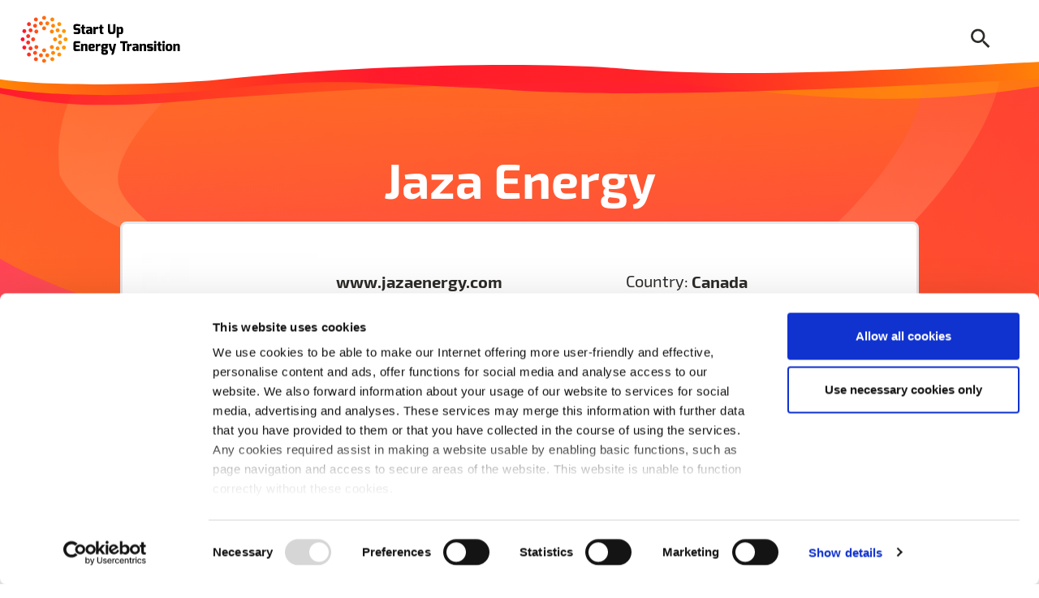

--- FILE ---
content_type: text/html; charset=UTF-8
request_url: https://www.startup-energy-transition.com/set100-database/jaza/
body_size: 26556
content:
    <!doctype html>
<html lang="en-US">
    <head>
        <meta charset="UTF-8">
        <meta name="viewport" content="width=device-width, initial-scale=1">
        <link rel="profile" href="https://gmpg.org/xfn/11">
        <!-- CSS variables polyfill for IE11 https://github.com/nuxodin/ie11CustomProperties -->
        <script>window.MSInputMethodContext && document.documentMode && document.write('<script src="https://www.startup-energy-transition.com/app/themes/p3000-set/assets/js/dist/packages/ie11CustomProperties.js"><\/script>');</script>

        <script type="text/javascript" data-cookieconsent="ignore">
	window.dataLayer = window.dataLayer || [];

	function gtag() {
		dataLayer.push(arguments);
	}

	gtag("consent", "default", {
		ad_personalization: "denied",
		ad_storage: "denied",
		ad_user_data: "denied",
		analytics_storage: "denied",
		functionality_storage: "denied",
		personalization_storage: "denied",
		security_storage: "granted",
		wait_for_update: 500,
	});
	gtag("set", "ads_data_redaction", true);
	</script>
<script type="text/javascript"
		id="Cookiebot"
		src="https://consent.cookiebot.com/uc.js"
		data-implementation="wp"
		data-cbid="0073e83f-f5bb-484f-af8d-c1ad4b604b6d"
						data-culture="EN"
				data-blockingmode="auto"
	></script>
<meta name='robots' content='index, follow, max-image-preview:large, max-snippet:-1, max-video-preview:-1' />
	<style>img:is([sizes="auto" i], [sizes^="auto," i]) { contain-intrinsic-size: 3000px 1500px }</style>
	
	<!-- This site is optimized with the Yoast SEO plugin v24.9 - https://yoast.com/wordpress/plugins/seo/ -->
	<title>Jaza Energy - Start Up Energy Transition</title>
	<link rel="canonical" href="https://www.startup-energy-transition.com/set100-database/jaza/" />
	<meta property="og:locale" content="en_US" />
	<meta property="og:type" content="article" />
	<meta property="og:title" content="Jaza Energy - Start Up Energy Transition" />
	<meta property="og:description" content="Jaza Energy provides access to clean electricity in rural villages in Tanzania and Nigeria through solar energy hubs. Each hub [&hellip;]" />
	<meta property="og:url" content="https://www.startup-energy-transition.com/set100-database/jaza/" />
	<meta property="og:site_name" content="Start Up Energy Transition" />
	<meta property="article:publisher" content="https://www.facebook.com/StartUpEnergyTransition/" />
	<meta property="article:modified_time" content="2022-09-28T12:59:35+00:00" />
	<meta property="og:image" content="https://www.startup-energy-transition.com/app/uploads/2022/05/jaza-2.jpg" />
	<meta property="og:image:width" content="960" />
	<meta property="og:image:height" content="960" />
	<meta property="og:image:type" content="image/jpeg" />
	<meta name="twitter:card" content="summary_large_image" />
	<meta name="twitter:site" content="@StartUpGET" />
	<script type="application/ld+json" class="yoast-schema-graph">{"@context":"https://schema.org","@graph":[{"@type":"WebPage","@id":"https://www.startup-energy-transition.com/set100-database/jaza/","url":"https://www.startup-energy-transition.com/set100-database/jaza/","name":"Jaza Energy - Start Up Energy Transition","isPartOf":{"@id":"https://www.startup-energy-transition.com/#website"},"primaryImageOfPage":{"@id":"https://www.startup-energy-transition.com/set100-database/jaza/#primaryimage"},"image":{"@id":"https://www.startup-energy-transition.com/set100-database/jaza/#primaryimage"},"thumbnailUrl":"https://www.startup-energy-transition.com/app/uploads/2022/05/jaza-2.jpg","datePublished":"2022-05-06T16:44:29+00:00","dateModified":"2022-09-28T12:59:35+00:00","breadcrumb":{"@id":"https://www.startup-energy-transition.com/set100-database/jaza/#breadcrumb"},"inLanguage":"en-US","potentialAction":[{"@type":"ReadAction","target":["https://www.startup-energy-transition.com/set100-database/jaza/"]}]},{"@type":"ImageObject","inLanguage":"en-US","@id":"https://www.startup-energy-transition.com/set100-database/jaza/#primaryimage","url":"https://www.startup-energy-transition.com/app/uploads/2022/05/jaza-2.jpg","contentUrl":"https://www.startup-energy-transition.com/app/uploads/2022/05/jaza-2.jpg","width":960,"height":960},{"@type":"BreadcrumbList","@id":"https://www.startup-energy-transition.com/set100-database/jaza/#breadcrumb","itemListElement":[{"@type":"ListItem","position":1,"name":"Home","item":"https://www.startup-energy-transition.com/"},{"@type":"ListItem","position":2,"name":"Jaza Energy"}]},{"@type":"WebSite","@id":"https://www.startup-energy-transition.com/#website","url":"https://www.startup-energy-transition.com/","name":"Start Up Energy Transition","description":"","publisher":{"@id":"https://www.startup-energy-transition.com/#organization"},"potentialAction":[{"@type":"SearchAction","target":{"@type":"EntryPoint","urlTemplate":"https://www.startup-energy-transition.com/?s={search_term_string}"},"query-input":{"@type":"PropertyValueSpecification","valueRequired":true,"valueName":"search_term_string"}}],"inLanguage":"en-US"},{"@type":"Organization","@id":"https://www.startup-energy-transition.com/#organization","name":"Deutsche Energie-Agentur GmbH (dena)","url":"https://www.startup-energy-transition.com/","logo":{"@type":"ImageObject","inLanguage":"en-US","@id":"https://www.startup-energy-transition.com/#/schema/logo/image/","url":"https://www.startup-energy-transition.com/app/uploads/2016/11/Logo_powered_by_dena.jpg","contentUrl":"https://www.startup-energy-transition.com/app/uploads/2016/11/Logo_powered_by_dena.jpg","width":709,"height":399,"caption":"Deutsche Energie-Agentur GmbH (dena)"},"image":{"@id":"https://www.startup-energy-transition.com/#/schema/logo/image/"},"sameAs":["https://www.facebook.com/StartUpEnergyTransition/","https://x.com/StartUpGET","https://www.linkedin.com/company/start-up-energy-transition/","https://www.youtube.com/channel/UCvgX5240UtC4WIVv4N2s15w","https://bsky.app/profile/startupget.bsky.social","https://app.wedonthavetime.org/profile/SET"]}]}</script>
	<!-- / Yoast SEO plugin. -->


<link rel="alternate" type="application/rss+xml" title="Start Up Energy Transition &raquo; Feed" href="https://www.startup-energy-transition.com/feed/" />
<style id='classic-theme-styles-inline-css' type='text/css'>
/*! This file is auto-generated */
.wp-block-button__link{color:#fff;background-color:#32373c;border-radius:9999px;box-shadow:none;text-decoration:none;padding:calc(.667em + 2px) calc(1.333em + 2px);font-size:1.125em}.wp-block-file__button{background:#32373c;color:#fff;text-decoration:none}
</style>
<style id='safe-svg-svg-icon-style-inline-css' type='text/css'>
.safe-svg-cover{text-align:center}.safe-svg-cover .safe-svg-inside{display:inline-block;max-width:100%}.safe-svg-cover svg{fill:currentColor;height:100%;max-height:100%;max-width:100%;width:100%}

</style>
<style id='global-styles-inline-css' type='text/css'>
:root{--wp--preset--aspect-ratio--square: 1;--wp--preset--aspect-ratio--4-3: 4/3;--wp--preset--aspect-ratio--3-4: 3/4;--wp--preset--aspect-ratio--3-2: 3/2;--wp--preset--aspect-ratio--2-3: 2/3;--wp--preset--aspect-ratio--16-9: 16/9;--wp--preset--aspect-ratio--9-16: 9/16;--wp--preset--color--black: #2D2B28;--wp--preset--color--cyan-bluish-gray: #abb8c3;--wp--preset--color--white: #ffffff;--wp--preset--color--pale-pink: #f78da7;--wp--preset--color--vivid-red: #cf2e2e;--wp--preset--color--luminous-vivid-orange: #ff6900;--wp--preset--color--luminous-vivid-amber: #fcb900;--wp--preset--color--light-green-cyan: #7bdcb5;--wp--preset--color--vivid-green-cyan: #00d084;--wp--preset--color--pale-cyan-blue: #8ed1fc;--wp--preset--color--vivid-cyan-blue: #0693e3;--wp--preset--color--vivid-purple: #9b51e0;--wp--preset--color--primary: #ff0032;--wp--preset--color--secondary: #ff9800;--wp--preset--color--dark: #c7c7cc;--wp--preset--color--gray: #e6e6e9;--wp--preset--color--light: #f2f2f2;--wp--preset--color--warning: #FF2E00;--wp--preset--color--info: #3DFFC5;--wp--preset--gradient--vivid-cyan-blue-to-vivid-purple: linear-gradient(135deg,rgba(6,147,227,1) 0%,rgb(155,81,224) 100%);--wp--preset--gradient--light-green-cyan-to-vivid-green-cyan: linear-gradient(135deg,rgb(122,220,180) 0%,rgb(0,208,130) 100%);--wp--preset--gradient--luminous-vivid-amber-to-luminous-vivid-orange: linear-gradient(135deg,rgba(252,185,0,1) 0%,rgba(255,105,0,1) 100%);--wp--preset--gradient--luminous-vivid-orange-to-vivid-red: linear-gradient(135deg,rgba(255,105,0,1) 0%,rgb(207,46,46) 100%);--wp--preset--gradient--very-light-gray-to-cyan-bluish-gray: linear-gradient(135deg,rgb(238,238,238) 0%,rgb(169,184,195) 100%);--wp--preset--gradient--cool-to-warm-spectrum: linear-gradient(135deg,rgb(74,234,220) 0%,rgb(151,120,209) 20%,rgb(207,42,186) 40%,rgb(238,44,130) 60%,rgb(251,105,98) 80%,rgb(254,248,76) 100%);--wp--preset--gradient--blush-light-purple: linear-gradient(135deg,rgb(255,206,236) 0%,rgb(152,150,240) 100%);--wp--preset--gradient--blush-bordeaux: linear-gradient(135deg,rgb(254,205,165) 0%,rgb(254,45,45) 50%,rgb(107,0,62) 100%);--wp--preset--gradient--luminous-dusk: linear-gradient(135deg,rgb(255,203,112) 0%,rgb(199,81,192) 50%,rgb(65,88,208) 100%);--wp--preset--gradient--pale-ocean: linear-gradient(135deg,rgb(255,245,203) 0%,rgb(182,227,212) 50%,rgb(51,167,181) 100%);--wp--preset--gradient--electric-grass: linear-gradient(135deg,rgb(202,248,128) 0%,rgb(113,206,126) 100%);--wp--preset--gradient--midnight: linear-gradient(135deg,rgb(2,3,129) 0%,rgb(40,116,252) 100%);--wp--preset--font-size--small: 13px;--wp--preset--font-size--medium: 20px;--wp--preset--font-size--large: 36px;--wp--preset--font-size--x-large: 42px;--wp--preset--spacing--20: 0.44rem;--wp--preset--spacing--30: 0.67rem;--wp--preset--spacing--40: 1rem;--wp--preset--spacing--50: 1.5rem;--wp--preset--spacing--60: 2.25rem;--wp--preset--spacing--70: 3.38rem;--wp--preset--spacing--80: 5.06rem;--wp--preset--shadow--natural: 6px 6px 9px rgba(0, 0, 0, 0.2);--wp--preset--shadow--deep: 12px 12px 50px rgba(0, 0, 0, 0.4);--wp--preset--shadow--sharp: 6px 6px 0px rgba(0, 0, 0, 0.2);--wp--preset--shadow--outlined: 6px 6px 0px -3px rgba(255, 255, 255, 1), 6px 6px rgba(0, 0, 0, 1);--wp--preset--shadow--crisp: 6px 6px 0px rgba(0, 0, 0, 1);}:where(.is-layout-flex){gap: 0.5em;}:where(.is-layout-grid){gap: 0.5em;}body .is-layout-flex{display: flex;}.is-layout-flex{flex-wrap: wrap;align-items: center;}.is-layout-flex > :is(*, div){margin: 0;}body .is-layout-grid{display: grid;}.is-layout-grid > :is(*, div){margin: 0;}:where(.wp-block-columns.is-layout-flex){gap: 2em;}:where(.wp-block-columns.is-layout-grid){gap: 2em;}:where(.wp-block-post-template.is-layout-flex){gap: 1.25em;}:where(.wp-block-post-template.is-layout-grid){gap: 1.25em;}.has-black-color{color: var(--wp--preset--color--black) !important;}.has-cyan-bluish-gray-color{color: var(--wp--preset--color--cyan-bluish-gray) !important;}.has-white-color{color: var(--wp--preset--color--white) !important;}.has-pale-pink-color{color: var(--wp--preset--color--pale-pink) !important;}.has-vivid-red-color{color: var(--wp--preset--color--vivid-red) !important;}.has-luminous-vivid-orange-color{color: var(--wp--preset--color--luminous-vivid-orange) !important;}.has-luminous-vivid-amber-color{color: var(--wp--preset--color--luminous-vivid-amber) !important;}.has-light-green-cyan-color{color: var(--wp--preset--color--light-green-cyan) !important;}.has-vivid-green-cyan-color{color: var(--wp--preset--color--vivid-green-cyan) !important;}.has-pale-cyan-blue-color{color: var(--wp--preset--color--pale-cyan-blue) !important;}.has-vivid-cyan-blue-color{color: var(--wp--preset--color--vivid-cyan-blue) !important;}.has-vivid-purple-color{color: var(--wp--preset--color--vivid-purple) !important;}.has-black-background-color{background-color: var(--wp--preset--color--black) !important;}.has-cyan-bluish-gray-background-color{background-color: var(--wp--preset--color--cyan-bluish-gray) !important;}.has-white-background-color{background-color: var(--wp--preset--color--white) !important;}.has-pale-pink-background-color{background-color: var(--wp--preset--color--pale-pink) !important;}.has-vivid-red-background-color{background-color: var(--wp--preset--color--vivid-red) !important;}.has-luminous-vivid-orange-background-color{background-color: var(--wp--preset--color--luminous-vivid-orange) !important;}.has-luminous-vivid-amber-background-color{background-color: var(--wp--preset--color--luminous-vivid-amber) !important;}.has-light-green-cyan-background-color{background-color: var(--wp--preset--color--light-green-cyan) !important;}.has-vivid-green-cyan-background-color{background-color: var(--wp--preset--color--vivid-green-cyan) !important;}.has-pale-cyan-blue-background-color{background-color: var(--wp--preset--color--pale-cyan-blue) !important;}.has-vivid-cyan-blue-background-color{background-color: var(--wp--preset--color--vivid-cyan-blue) !important;}.has-vivid-purple-background-color{background-color: var(--wp--preset--color--vivid-purple) !important;}.has-black-border-color{border-color: var(--wp--preset--color--black) !important;}.has-cyan-bluish-gray-border-color{border-color: var(--wp--preset--color--cyan-bluish-gray) !important;}.has-white-border-color{border-color: var(--wp--preset--color--white) !important;}.has-pale-pink-border-color{border-color: var(--wp--preset--color--pale-pink) !important;}.has-vivid-red-border-color{border-color: var(--wp--preset--color--vivid-red) !important;}.has-luminous-vivid-orange-border-color{border-color: var(--wp--preset--color--luminous-vivid-orange) !important;}.has-luminous-vivid-amber-border-color{border-color: var(--wp--preset--color--luminous-vivid-amber) !important;}.has-light-green-cyan-border-color{border-color: var(--wp--preset--color--light-green-cyan) !important;}.has-vivid-green-cyan-border-color{border-color: var(--wp--preset--color--vivid-green-cyan) !important;}.has-pale-cyan-blue-border-color{border-color: var(--wp--preset--color--pale-cyan-blue) !important;}.has-vivid-cyan-blue-border-color{border-color: var(--wp--preset--color--vivid-cyan-blue) !important;}.has-vivid-purple-border-color{border-color: var(--wp--preset--color--vivid-purple) !important;}.has-vivid-cyan-blue-to-vivid-purple-gradient-background{background: var(--wp--preset--gradient--vivid-cyan-blue-to-vivid-purple) !important;}.has-light-green-cyan-to-vivid-green-cyan-gradient-background{background: var(--wp--preset--gradient--light-green-cyan-to-vivid-green-cyan) !important;}.has-luminous-vivid-amber-to-luminous-vivid-orange-gradient-background{background: var(--wp--preset--gradient--luminous-vivid-amber-to-luminous-vivid-orange) !important;}.has-luminous-vivid-orange-to-vivid-red-gradient-background{background: var(--wp--preset--gradient--luminous-vivid-orange-to-vivid-red) !important;}.has-very-light-gray-to-cyan-bluish-gray-gradient-background{background: var(--wp--preset--gradient--very-light-gray-to-cyan-bluish-gray) !important;}.has-cool-to-warm-spectrum-gradient-background{background: var(--wp--preset--gradient--cool-to-warm-spectrum) !important;}.has-blush-light-purple-gradient-background{background: var(--wp--preset--gradient--blush-light-purple) !important;}.has-blush-bordeaux-gradient-background{background: var(--wp--preset--gradient--blush-bordeaux) !important;}.has-luminous-dusk-gradient-background{background: var(--wp--preset--gradient--luminous-dusk) !important;}.has-pale-ocean-gradient-background{background: var(--wp--preset--gradient--pale-ocean) !important;}.has-electric-grass-gradient-background{background: var(--wp--preset--gradient--electric-grass) !important;}.has-midnight-gradient-background{background: var(--wp--preset--gradient--midnight) !important;}.has-small-font-size{font-size: var(--wp--preset--font-size--small) !important;}.has-medium-font-size{font-size: var(--wp--preset--font-size--medium) !important;}.has-large-font-size{font-size: var(--wp--preset--font-size--large) !important;}.has-x-large-font-size{font-size: var(--wp--preset--font-size--x-large) !important;}
:where(.wp-block-post-template.is-layout-flex){gap: 1.25em;}:where(.wp-block-post-template.is-layout-grid){gap: 1.25em;}
:where(.wp-block-columns.is-layout-flex){gap: 2em;}:where(.wp-block-columns.is-layout-grid){gap: 2em;}
:root :where(.wp-block-pullquote){font-size: 1.5em;line-height: 1.6;}
</style>
<style class="optimize_css_2" type="text/css" media="all">div.sib-sms-field{display:inline-block;position:relative;width:100%}.sib-sms-field .sib-country-block{position:absolute;right:auto;left:0;top:0;bottom:0;padding:1px;-webkit-box-sizing:border-box;-moz-box-sizing:border-box;box-sizing:border-box}.sib-country-block .sib-toggle.sib-country-flg{z-index:1;position:relative;width:46px;height:100%;padding:0 0 0 8px;-webkit-box-sizing:border-box;-moz-box-sizing:border-box;box-sizing:border-box;background-color:#dbdbdb;cursor:pointer}.sib-country-block .sib-toggle .sib-cflags{position:absolute;top:0;bottom:0;margin:auto;height:15px;width:20px;background-repeat:no-repeat;background-color:#dbdbdb;-webkit-box-sizing:border-box;-moz-box-sizing:border-box;box-sizing:border-box;background-image:url(https://www.startup-energy-transition.com/app/plugins/mailin/css/../img/flags/fr.png)}.sib-country-block .sib-toggle .sib-icon-arrow{position:absolute;top:50%;margin-top:-2px;right:6px;width:0;height:0;border-left:3px solid #fff0;border-right:3px solid #fff0;border-top:4px solid}.sib-sms-field ul.sib-country-list{position:absolute;z-index:2;list-style:none;text-align:left;padding:0;margin:0 0 0 -1px;box-shadow:rgb(0 0 0 / .2) 1px 1px 4px;background-color:#fff;border:1px solid #ccc;white-space:nowrap;max-height:150px;overflow-y:scroll;overflow-x:hidden;top:50px;width:250px}.sib-sms-field ul.sib-country-list li.sib-country-prefix{font-size:14px;padding:1px 10px;cursor:pointer}.sib-sms-field ul.sib-country-list li.sib-country-prefix:hover{background-color:#dbdbdb}.sib-sms-field ul.sib-country-list li .sib-flag-box{width:20px}.sib-sms-field ul.sib-country-list li .sib-flag-box .sib-flag{height:18px;width:20px;background-image:url(https://www.startup-energy-transition.com/app/plugins/mailin/css/../img/flags/ad.png);vertical-align:middle;display:inline-block;background-repeat:no-repeat}.sib-sms-field ul.sib-country-list li .sib-flag-box .sib-dial-code{margin-left:20px}.sib-sms-field .sib-sms{padding-right:6px;padding-left:52px;margin-left:0;position:relative;z-index:0;margin-top:0!important;margin-bottom:0!important;margin-right:0}.sib-multi-lists.sib_error{color:#A94442}</style>
<link rel='stylesheet' id='wpo_min-header-0-css' href='https://www.startup-energy-transition.com/app/cache/wpo-minify/1745937294/assets/wpo-minify-header-f2b716ce.min.css' type='text/css' media='all' />
<script type="text/javascript" src="https://www.startup-energy-transition.com/wp/wp-includes/js/jquery/jquery.min.js" id="jquery-core-js"></script>
<script type="text/javascript" src="https://www.startup-energy-transition.com/wp/wp-includes/js/jquery/jquery-migrate.min.js" id="jquery-migrate-js"></script>
<script type="text/javascript" src="https://www.startup-energy-transition.com/app/cache/wpo-minify/1745937294/assets/wpo-minify-header-obj_bootstrap1762241821.min.js" id="wpo_min-header-0-js"></script>
<script type="text/javascript" src="https://www.startup-energy-transition.com/app/cache/wpo-minify/1745937294/assets/wpo-minify-header-obj_lazysizes1762241821.min.js" id="wpo_min-header-1-js"></script>
<script type="text/javascript" src="https://www.startup-energy-transition.com/app/cache/wpo-minify/1745937294/assets/wpo-minify-header-jqueryobj_lazysizesobj_lazysizes-config1762241821.min.js" id="wpo_min-header-4-js"></script>
<script type="text/javascript" id="wpo_min-header-5-js-extra">
/* <![CDATA[ */
var sibErrMsg = {"invalidMail":"Please fill out valid email address","requiredField":"Please fill out required fields","invalidDateFormat":"Please fill out valid date format","invalidSMSFormat":"Please fill out valid phone number"};
var ajax_sib_front_object = {"ajax_url":"https:\/\/www.startup-energy-transition.com\/wp\/wp-admin\/admin-ajax.php","ajax_nonce":"29cd958839","flag_url":"https:\/\/www.startup-energy-transition.com\/app\/plugins\/mailin\/img\/flags\/"};
/* ]]> */
</script>
<script type="text/javascript" src="https://www.startup-energy-transition.com/app/cache/wpo-minify/1745937294/assets/wpo-minify-header-jquerysib-front-js1734943146.min.js" id="wpo_min-header-5-js"></script>
<link rel="https://api.w.org/" href="https://www.startup-energy-transition.com/wp-json/" /><link rel="EditURI" type="application/rsd+xml" title="RSD" href="https://www.startup-energy-transition.com/wp/xmlrpc.php?rsd" />
<meta name="generator" content="WordPress 6.8.3" />
<link rel='shortlink' href='https://www.startup-energy-transition.com/?p=28315' />
<link rel="alternate" title="oEmbed (JSON)" type="application/json+oembed" href="https://www.startup-energy-transition.com/wp-json/oembed/1.0/embed?url=https%3A%2F%2Fwww.startup-energy-transition.com%2Fset100-database%2Fjaza%2F" />
<link rel="alternate" title="oEmbed (XML)" type="text/xml+oembed" href="https://www.startup-energy-transition.com/wp-json/oembed/1.0/embed?url=https%3A%2F%2Fwww.startup-energy-transition.com%2Fset100-database%2Fjaza%2F&#038;format=xml" />
<meta name="theme-color" content="#FF6D0F"><meta name="msapplication-navbutton-color" content="#FF6D0F"><meta name="apple-mobile-web-app-status-bar-style" content="#FF6D0F"><link rel="apple-touch-icon" sizes="180x180" href="https://www.startup-energy-transition.com/app/themes/p3000-set/assets/manifest/apple-touch-icon.png"><link rel="icon" type="image/png" sizes="32x32" href="https://www.startup-energy-transition.com/app/themes/p3000-set/assets/manifest/favicon-32x32.png"><link rel="icon" type="image/png" sizes="16x16" href="https://www.startup-energy-transition.com/app/themes/p3000-set/assets/manifest/favicon-16x16.png"><meta name="msapplication-TileColor" content="#2b5797">        <meta name="google-site-verification" content="JVHnKwwaVXhbN3x7TJXxgnQqtFLAyM1LwRcK4RcxVRk">
        <!-- Google Tag Manager -->
        <script data-cookieconsent="ignore">
            (function(w,d,s,l,i){w[l]=w[l]||[];w[l].push({'gtm.start': new Date().getTime(),event:'gtm.js'});var f=d.getElementsByTagName(s)[0], j=d.createElement(s),dl=l!='dataLayer'?'&l='+l:'';j.async=true;j.src='https://www.googletagmanager.com/gtm.js?id='+i+dl;f.parentNode.insertBefore(j,f);})(window,document,'script','dataLayer','GTM-NVR6S25');
        </script>
        <!-- End Google Tag Manager -->
    </head>
<body class="wp-singular company-template-default single single-company postid-28315 wp-embed-responsive wp-theme-p3000-set">


<header class="header autohide" id="headerMain">
    <div class="container-fluid">
        <div class="row justify-content-between align-items-center">
            <div class="col col-logo">
                <a href="https://www.startup-energy-transition.com" aria-label="Home Page">
                    <svg xmlns="http://www.w3.org/2000/svg" viewBox="0 0 539.85 158.74"><path d="M179.25 37.21c0-6.55 3.89-8.62 8.95-8.72 5.62-.14 10.39.42 13.33 1.39v5.8c-2.89-.28-8.72-.45-10.96-.45-2.62-.04-3.91.11-3.91 2.66v1.12c0 2.08.68 2.73 3.19 2.73h4.79c6.65 0 8.1 5.49 8.1 9.13v1.89c0 7.91-4.69 9.44-9.16 9.44-6.89 0-9.39-.19-13.3-1.43v-5.8c1.81.18 7.4.5 11.6.5 1.92 0 3.44-.4 3.44-2.41v-1.31c0-1.63-.5-2.6-2.72-2.6h-4.63c-8.25 0-8.72-6.59-8.72-9.13v-2.81zM203.53 39.29l3.66-1.49 1.15-6.69h6.26v6.69h4.77v5.38h-4.77v8.72c0 3.39.73 4.09 1.86 4.59 0 0 2.35.95 2.67.95v4.43h-6.08c-3.58 0-5.86-2.24-5.86-8.61V43.18h-3.66v-3.89zM221.44 53.49c0-3.45 1.75-6.79 7.4-6.79 0 0 5.96.05 5.96 0 0 0 .05-.95 0-.99 0-2.48-1.11-2.69-3.03-2.69-1.66 0-8.44.43-9.53.51v-4.44c3.14-1.34 6.18-1.68 10.65-1.69 5.68-.01 9.32 1.68 9.32 7.98v16.47h-5.91l-1.5-2.55c-.33.71-2.8 2.93-6.3 2.83-5.1-.17-7.06-3.68-7.06-6.54v-2.1zm9.5 2.9c2.29 0 3.86-1.69 3.86-1.69v-3.65l-4.27.35c-1.57.15-1.68 1.36-1.68 2.26v.77c0 1.93 1.06 1.96 2.09 1.96zM245.52 37.84h6.42l.99 3.03c1.27-1.62 3.41-3.26 6.13-3.26.94 0 1.75.02 2.43.26V45c-.68-.03-2.14-.07-3.51-.07-2.26 0-4.18.24-5.05 2.69v14.22h-7.41v-24zM263.45 39.29l3.66-1.49 1.15-6.69h6.26v6.69h4.77v5.38h-4.77v8.72c0 3.39.73 4.09 1.86 4.59 0 0 2.35.95 2.67.95v4.43h-6.08c-3.58 0-5.86-2.24-5.86-8.61V43.18h-3.66v-3.89zM293.89 28.76h7.41v18.62c0 6.09.97 7.95 5.51 7.95 4.13 0 5.24-2.09 5.24-7.95V28.76h7.46v18.62c0 14.59-7.23 14.68-12.7 14.68-6.14 0-12.92.36-12.92-14.68V28.76zM323.11 37.84h6.22l1.2 2.32c1.62-1.33 3.9-2.6 6.67-2.6 5.67 0 7.81 4.34 7.81 12.16 0 7.23-1.22 12.47-7.81 12.47-2.03 0-4.76-.53-6.7-1.47v13.31h-7.39V37.84zm11.85 18.81c1.67 0 2.63-.91 2.63-6.59 0-5.16-.92-6.34-2.63-6.34-1.94 0-3.48.44-4.43 1.26v10.85c1.12.6 2.72.82 4.43.82zM179.53 92.37c0-6.22 4.57-7.26 7.73-7.23 0 0 10.69.18 14.65.72v6.18h-12.62c-2.35 0-2.35 1.31-2.35 2.53v3.75l12.82.49v6.12l-12.82.42v3.75c.01 2.39 1.49 2.35 2.8 2.35h12.17v6.13c-3.49.47-14.2.77-14.2.77-2.94.11-8.18-.52-8.18-6.98v-19zM204.72 94.23h6.08l1.33 2.46c1.81-1.45 3.5-2.87 7.16-2.87 5.87 0 7.07 3.91 7.07 8.7v15.7h-7.41v-15.84c0-2.17-.81-2.85-2.14-2.85-2.16 0-3.41.56-4.69 1.9v16.78h-7.41l.01-23.98zM239.83 94.05c7.41 0 10.53.88 10.53 8.83 0 4.56-2.53 6.19-6.87 6.19h-6.73c0 3.85 1.85 3.69 5.24 3.69 3.48 0 4.52.01 7.91-.49v4.9c-3.29 1.34-8.9 1.26-12.65 1.26-6.1 0-7.91-3.75-7.91-12.34 0-10.14 2.8-12.04 10.48-12.04zm1.42 10.03c1.07 0 1.69-.62 1.69-1.64 0-2.41-.26-3.01-2.63-3.01-2.7 0-3.63.25-3.56 4.65h4.5zM253.39 94.23h6.42l.99 3.03c1.27-1.62 3.41-3.26 6.13-3.26.94 0 1.75.02 2.43.26v7.13c-.68-.03-2.14-.07-3.51-.07-2.26 0-4.18.24-5.05 2.69v14.22h-7.41v-24zM274.49 109.34c-1.99-1.26-2.65-4.27-2.65-6.67 0-5.74 2.88-8.54 8.49-8.54h14.77v4.23l-2.3.81c.4 1.02.72 1.8.72 4.52 0 3.73-1.58 7.79-8.47 7.79h-5.02c-.72 0-1.82-.06-1.82.95s.82 1.1 1.82 1.1h6.54c4.56 0 7.56 2.18 7.56 7.42v2.51c0 3.73-1.88 6.96-7.79 6.96h-6.78c-4.25 0-7.57-2.19-7.57-6.96v-2.76l2.21-1.92c-1.27-.63-2.55-2.3-2.55-4.98 0-2.03.85-3.76 2.84-4.46zm7.22-3.57h1.85c1.95 0 2.58-.9 2.55-3.1-.03-2.25-.86-2.82-2.6-2.82h-1.83c-2.15 0-2.44 1.29-2.44 2.82 0 2.22.68 3.1 2.47 3.1zm.19 18.94h2.64c2.12 0 2.21-.98 2.21-2.13v-1.43c0-1.07-.59-1.84-2.09-1.86h-3.37c-.69 0-1.86-.09-1.86-.09v3.22c.01 2.04.89 2.29 2.47 2.29zM304.08 94.23l3.53 16.07c.41 1.69 1.67 1.73 2.2 1.76l4.06-17.84h7.61l-7.49 31.58-3.25 4.61h-5.4l3.06-12.2c-4.2 0-6.71-2.26-7.76-6.53l-4.28-17.46h7.72zM334.71 85.14h24.99v6.73h-8.92v26.34h-7.41V91.88h-8.65v-6.74z"/><path d="M357.46 94.23h6.42l.99 3.03c1.27-1.62 3.41-3.26 6.13-3.26.94 0 1.75.02 2.43.26v7.13c-.68-.03-2.13-.07-3.51-.07-2.26 0-4.18.24-5.05 2.69v14.22h-7.41v-24zM375.53 109.87c0-3.45 1.75-6.79 7.4-6.79 0 0 5.96.05 5.96 0 0 0 .05-.95 0-.99 0-2.49-1.11-2.69-3.03-2.69-1.66 0-8.44.43-9.53.51v-4.44c3.14-1.34 6.18-1.68 10.65-1.69 5.68-.01 9.32 1.68 9.32 7.98v16.47h-5.91l-1.5-2.55c-.33.71-2.8 2.93-6.3 2.83-5.1-.17-7.06-3.68-7.06-6.54v-2.1zm9.5 2.91c2.29 0 3.86-1.69 3.86-1.69v-3.65l-4.27.35c-1.57.15-1.68 1.35-1.68 2.26v.77c0 1.92 1.06 1.96 2.09 1.96zM399.62 94.23h6.08l1.33 2.46c1.81-1.45 3.5-2.87 7.16-2.87 5.87 0 7.07 3.91 7.07 8.7v15.7h-7.41v-15.84c0-2.17-.81-2.85-2.14-2.85-2.16 0-3.41.56-4.69 1.9v16.78h-7.41l.01-23.98zM423.93 100.64c0-3.7 1.58-6.64 6.24-6.64 5.43 0 11.51.02 13.18 1.4v4.51h-10.54c-1.16 0-1.47.28-1.47 1.27v.72c0 1.17.64 1.19 1.47 1.19h5.17c4.81 0 6.55 2.81 6.55 6.34v2.55c0 4.92-2.98 6.46-5.87 6.46-5.4 0-12.09-.03-13.74-1.47v-4.48h10.96c.58 0 1.24-.17 1.24-1.19v-.72c0-.8-.2-1.23-1.24-1.23h-5.04c-4.25 0-6.91-1.97-6.91-6.63v-2.08zM447.25 86.21c0-.68.36-1.13 1.08-1.13h5.65c.68 0 1.01.5 1.01 1.13v4.58c0 .68-.37 1.04-1.01 1.04h-5.65c-.63 0-1.08-.41-1.08-1.04v-4.58zm.14 8.02h7.41v23.99h-7.41V94.23zM457.09 95.67l3.66-1.49 1.15-6.69h6.26v6.69h4.77v5.38h-4.77v8.72c0 3.39.73 4.09 1.86 4.59 0 0 2.35.95 2.67.95v4.43h-6.08c-3.58 0-5.86-2.24-5.86-8.61V99.56h-3.66v-3.89zM475.31 86.21c0-.68.36-1.13 1.08-1.13h5.65c.68 0 1.01.5 1.01 1.13v4.58c0 .68-.37 1.04-1.01 1.04h-5.65c-.63 0-1.08-.41-1.08-1.04v-4.58zm.15 8.02h7.41v23.99h-7.41V94.23zM497.14 94c8.33 0 11.08 3.03 11.08 12.56 0 8.9-2.59 11.88-11.08 11.88-8.36 0-11.08-3.3-11.08-11.88 0-9.8 2.88-12.56 11.08-12.56zm0 18.73c3.08 0 3.67-.43 3.67-6.17 0-6.04-.45-6.84-3.67-6.84-3.26 0-3.67.82-3.67 6.84 0 5.56.78 6.17 3.67 6.17zM511.55 94.23h6.08l1.33 2.46c1.81-1.45 3.5-2.87 7.16-2.87 5.87 0 7.07 3.91 7.07 8.7v15.7h-7.41v-15.84c0-2.17-.81-2.85-2.13-2.85-2.16 0-3.41.56-4.69 1.9v16.78h-7.41V94.23z"/><g><linearGradient id="a" gradientUnits="userSpaceOnUse" x1="1.333" y1="26.275" x2="156.949" y2="26.275"><stop offset="0" stop-color="#f03"/><stop offset=".13" stop-color="#ff2128"/><stop offset=".326" stop-color="#ff4c1a"/><stop offset=".515" stop-color="#ff6d0f"/><stop offset=".695" stop-color="#ff8507"/><stop offset=".861" stop-color="#ff9402"/><stop offset="1" stop-color="#f90"/></linearGradient><path d="M71.32 32.84c3.62 0 6.56-2.94 6.56-6.56 0-3.62-2.94-6.56-6.56-6.56-3.62 0-6.56 2.95-6.56 6.56 0 3.62 2.94 6.56 6.56 6.56z" fill="url(#a)"/><linearGradient id="b" gradientUnits="userSpaceOnUse" x1="1.334" y1="26.275" x2="156.949" y2="26.275"><stop offset="0" stop-color="#f03"/><stop offset=".13" stop-color="#ff2128"/><stop offset=".326" stop-color="#ff4c1a"/><stop offset=".515" stop-color="#ff6d0f"/><stop offset=".695" stop-color="#ff8507"/><stop offset=".861" stop-color="#ff9402"/><stop offset="1" stop-color="#f90"/></linearGradient><path d="M92.51 19.71c-3.62 0-6.56 2.95-6.56 6.56 0 3.62 2.94 6.56 6.56 6.56 3.62 0 6.56-2.94 6.56-6.56 0-3.61-2.94-6.56-6.56-6.56z" fill="url(#b)"/><linearGradient id="c" gradientUnits="userSpaceOnUse" x1="1.333" y1="49.279" x2="156.948" y2="49.279"><stop offset="0" stop-color="#f03"/><stop offset=".13" stop-color="#ff2128"/><stop offset=".326" stop-color="#ff4c1a"/><stop offset=".515" stop-color="#ff6d0f"/><stop offset=".695" stop-color="#ff8507"/><stop offset=".861" stop-color="#ff9402"/><stop offset="1" stop-color="#f90"/></linearGradient><path d="M32.33 44.64a6.52 6.52 0 0 0-1.92 4.64c0 1.75.68 3.4 1.92 4.64a6.52 6.52 0 0 0 4.64 1.92c1.75 0 3.4-.68 4.64-1.92a6.52 6.52 0 0 0 1.92-4.64c0-1.75-.68-3.4-1.92-4.64a6.52 6.52 0 0 0-4.64-1.92c-1.75 0-3.4.68-4.64 1.92z" fill="url(#c)"/><linearGradient id="d" gradientUnits="userSpaceOnUse" x1="1.332" y1="34.298" x2="156.951" y2="34.298"><stop offset="0" stop-color="#f03"/><stop offset=".13" stop-color="#ff2128"/><stop offset=".326" stop-color="#ff4c1a"/><stop offset=".515" stop-color="#ff6d0f"/><stop offset=".695" stop-color="#ff8507"/><stop offset=".861" stop-color="#ff9402"/><stop offset="1" stop-color="#f90"/></linearGradient><path d="M51.95 40.86c1.75 0 3.4-.68 4.64-1.92 2.56-2.56 2.56-6.72 0-9.29a6.52 6.52 0 0 0-4.64-1.92c-1.75 0-3.4.68-4.64 1.92a6.579 6.579 0 0 0 0 9.29 6.52 6.52 0 0 0 4.64 1.92z" fill="url(#d)"/><linearGradient id="e" gradientUnits="userSpaceOnUse" x1="1.333" y1="89.835" x2="156.95" y2="89.835"><stop offset="0" stop-color="#f03"/><stop offset=".13" stop-color="#ff2128"/><stop offset=".326" stop-color="#ff4c1a"/><stop offset=".515" stop-color="#ff6d0f"/><stop offset=".695" stop-color="#ff8507"/><stop offset=".861" stop-color="#ff9402"/><stop offset="1" stop-color="#f90"/></linearGradient><path d="M35.51 89.83c0-3.62-2.94-6.56-6.56-6.56-3.62 0-6.56 2.94-6.56 6.56 0 3.62 2.95 6.56 6.56 6.56 3.62.01 6.56-2.94 6.56-6.56z" fill="url(#e)"/><linearGradient id="f" gradientUnits="userSpaceOnUse" x1="1.333" y1="68.647" x2="156.95" y2="68.647"><stop offset="0" stop-color="#f03"/><stop offset=".13" stop-color="#ff2128"/><stop offset=".326" stop-color="#ff4c1a"/><stop offset=".515" stop-color="#ff6d0f"/><stop offset=".695" stop-color="#ff8507"/><stop offset=".861" stop-color="#ff9402"/><stop offset="1" stop-color="#f90"/></linearGradient><path d="M28.95 75.21c3.62 0 6.56-2.94 6.56-6.56 0-3.62-2.94-6.56-6.56-6.56-3.62 0-6.56 2.94-6.56 6.56 0 3.62 2.94 6.56 6.56 6.56z" fill="url(#f)"/><linearGradient id="g" gradientUnits="userSpaceOnUse" x1="1.333" y1="124.184" x2="156.949" y2="124.184"><stop offset="0" stop-color="#f03"/><stop offset=".13" stop-color="#ff2128"/><stop offset=".326" stop-color="#ff4c1a"/><stop offset=".515" stop-color="#ff6d0f"/><stop offset=".695" stop-color="#ff8507"/><stop offset=".861" stop-color="#ff9402"/><stop offset="1" stop-color="#f90"/></linearGradient><path d="M56.59 128.82a6.52 6.52 0 0 0 1.92-4.64c0-1.75-.68-3.4-1.92-4.64a6.52 6.52 0 0 0-4.64-1.92c-1.75 0-3.4.68-4.64 1.92a6.52 6.52 0 0 0-1.92 4.64c0 1.75.68 3.4 1.92 4.64a6.52 6.52 0 0 0 4.64 1.92c1.76.01 3.4-.68 4.64-1.92z" fill="url(#g)"/><linearGradient id="h" gradientUnits="userSpaceOnUse" x1="1.332" y1="109.203" x2="156.95" y2="109.203"><stop offset="0" stop-color="#f03"/><stop offset=".13" stop-color="#ff2128"/><stop offset=".326" stop-color="#ff4c1a"/><stop offset=".515" stop-color="#ff6d0f"/><stop offset=".695" stop-color="#ff8507"/><stop offset=".861" stop-color="#ff9402"/><stop offset="1" stop-color="#f90"/></linearGradient><path d="M36.97 102.64c-1.75 0-3.4.68-4.64 1.92-2.56 2.56-2.56 6.72 0 9.29a6.52 6.52 0 0 0 4.64 1.92c1.75 0 3.4-.68 4.64-1.92a6.579 6.579 0 0 0 0-9.29 6.486 6.486 0 0 0-4.64-1.92z" fill="url(#h)"/><linearGradient id="i" gradientUnits="userSpaceOnUse" x1="1.334" y1="132.206" x2="156.949" y2="132.206"><stop offset="0" stop-color="#f03"/><stop offset=".13" stop-color="#ff2128"/><stop offset=".326" stop-color="#ff4c1a"/><stop offset=".515" stop-color="#ff6d0f"/><stop offset=".695" stop-color="#ff8507"/><stop offset=".861" stop-color="#ff9402"/><stop offset="1" stop-color="#f90"/></linearGradient><path d="M92.51 125.64c-3.62 0-6.56 2.95-6.56 6.56 0 3.62 2.94 6.56 6.56 6.56 3.62 0 6.56-2.95 6.56-6.56 0-3.61-2.94-6.56-6.56-6.56z" fill="url(#i)"/><linearGradient id="j" gradientUnits="userSpaceOnUse" x1="1.333" y1="132.206" x2="156.949" y2="132.206"><stop offset="0" stop-color="#f03"/><stop offset=".13" stop-color="#ff2128"/><stop offset=".326" stop-color="#ff4c1a"/><stop offset=".515" stop-color="#ff6d0f"/><stop offset=".695" stop-color="#ff8507"/><stop offset=".861" stop-color="#ff9402"/><stop offset="1" stop-color="#f90"/></linearGradient><path d="M77.88 132.21c0-3.62-2.94-6.56-6.56-6.56-3.62 0-6.56 2.95-6.56 6.56 0 3.62 2.94 6.56 6.56 6.56 3.62 0 6.56-2.95 6.56-6.56z" fill="url(#j)"/><linearGradient id="k" gradientUnits="userSpaceOnUse" x1="1.337" y1="109.203" x2="156.948" y2="109.203"><stop offset="0" stop-color="#f03"/><stop offset=".13" stop-color="#ff2128"/><stop offset=".326" stop-color="#ff4c1a"/><stop offset=".515" stop-color="#ff6d0f"/><stop offset=".695" stop-color="#ff8507"/><stop offset=".861" stop-color="#ff9402"/><stop offset="1" stop-color="#f90"/></linearGradient><path d="M131.5 113.85a6.579 6.579 0 0 0 0-9.29 6.52 6.52 0 0 0-4.64-1.92c-1.75 0-3.4.68-4.64 1.92-2.56 2.56-2.56 6.72 0 9.29a6.52 6.52 0 0 0 4.64 1.92c1.75 0 3.4-.68 4.64-1.92z" fill="url(#k)"/><linearGradient id="l" gradientUnits="userSpaceOnUse" x1="1.333" y1="124.184" x2="156.949" y2="124.184"><stop offset="0" stop-color="#f03"/><stop offset=".13" stop-color="#ff2128"/><stop offset=".326" stop-color="#ff4c1a"/><stop offset=".515" stop-color="#ff6d0f"/><stop offset=".695" stop-color="#ff8507"/><stop offset=".861" stop-color="#ff9402"/><stop offset="1" stop-color="#f90"/></linearGradient><path d="M111.88 117.62c-1.75 0-3.4.68-4.64 1.92a6.52 6.52 0 0 0-1.92 4.64c0 1.75.68 3.4 1.92 4.64a6.52 6.52 0 0 0 4.64 1.92c1.75 0 3.4-.68 4.64-1.92a6.52 6.52 0 0 0 1.92-4.64c0-1.75-.68-3.4-1.92-4.64a6.52 6.52 0 0 0-4.64-1.92z" fill="url(#l)"/><linearGradient id="m" gradientUnits="userSpaceOnUse" x1="1.333" y1="68.647" x2="156.948" y2="68.647"><stop offset="0" stop-color="#f03"/><stop offset=".13" stop-color="#ff2128"/><stop offset=".326" stop-color="#ff4c1a"/><stop offset=".515" stop-color="#ff6d0f"/><stop offset=".695" stop-color="#ff8507"/><stop offset=".861" stop-color="#ff9402"/><stop offset="1" stop-color="#f90"/></linearGradient><circle cx="134.88" cy="68.65" r="6.56" fill="url(#m)"/><linearGradient id="n" gradientUnits="userSpaceOnUse" x1="1.333" y1="89.835" x2="156.948" y2="89.835"><stop offset="0" stop-color="#f03"/><stop offset=".13" stop-color="#ff2128"/><stop offset=".326" stop-color="#ff4c1a"/><stop offset=".515" stop-color="#ff6d0f"/><stop offset=".695" stop-color="#ff8507"/><stop offset=".861" stop-color="#ff9402"/><stop offset="1" stop-color="#f90"/></linearGradient><path d="M134.88 83.27c-3.62 0-6.56 2.94-6.56 6.56 0 3.62 2.94 6.56 6.56 6.56 3.62 0 6.56-2.95 6.56-6.56 0-3.62-2.94-6.56-6.56-6.56z" fill="url(#n)"/><linearGradient id="o" gradientUnits="userSpaceOnUse" x1="1.337" y1="34.298" x2="156.947" y2="34.298"><stop offset="0" stop-color="#f03"/><stop offset=".13" stop-color="#ff2128"/><stop offset=".326" stop-color="#ff4c1a"/><stop offset=".515" stop-color="#ff6d0f"/><stop offset=".695" stop-color="#ff8507"/><stop offset=".861" stop-color="#ff9402"/><stop offset="1" stop-color="#f90"/></linearGradient><path d="M107.23 29.66a6.579 6.579 0 0 0 0 9.29 6.52 6.52 0 0 0 4.64 1.92c1.75 0 3.4-.68 4.64-1.92 2.56-2.56 2.56-6.72 0-9.29a6.52 6.52 0 0 0-4.64-1.92 6.48 6.48 0 0 0-4.64 1.92z" fill="url(#o)"/><linearGradient id="p" gradientUnits="userSpaceOnUse" x1="1.334" y1="49.279" x2="156.949" y2="49.279"><stop offset="0" stop-color="#f03"/><stop offset=".13" stop-color="#ff2128"/><stop offset=".326" stop-color="#ff4c1a"/><stop offset=".515" stop-color="#ff6d0f"/><stop offset=".695" stop-color="#ff8507"/><stop offset=".861" stop-color="#ff9402"/><stop offset="1" stop-color="#f90"/></linearGradient><path d="M126.86 55.84c1.75 0 3.4-.68 4.64-1.92a6.52 6.52 0 0 0 1.92-4.64c0-1.75-.68-3.4-1.92-4.64a6.52 6.52 0 0 0-4.64-1.92c-1.75 0-3.4.68-4.64 1.92a6.52 6.52 0 0 0-1.92 4.64c0 1.75.68 3.4 1.92 4.64a6.486 6.486 0 0 0 4.64 1.92z" fill="url(#p)"/><linearGradient id="q" gradientUnits="userSpaceOnUse" x1="1.333" y1="8.001" x2="156.95" y2="8.001"><stop offset="0" stop-color="#f03"/><stop offset=".13" stop-color="#ff2128"/><stop offset=".326" stop-color="#ff4c1a"/><stop offset=".515" stop-color="#ff6d0f"/><stop offset=".695" stop-color="#ff8507"/><stop offset=".861" stop-color="#ff9402"/><stop offset="1" stop-color="#f90"/></linearGradient><path d="M81.91 14.56c3.62 0 6.56-2.94 6.56-6.56 0-3.62-2.94-6.56-6.56-6.56-3.62 0-6.56 2.94-6.56 6.56 0 3.62 2.94 6.56 6.56 6.56z" fill="url(#q)"/><linearGradient id="r" gradientUnits="userSpaceOnUse" x1="1.33" y1="13.423" x2="156.954" y2="13.423"><stop offset="0" stop-color="#f03"/><stop offset=".13" stop-color="#ff2128"/><stop offset=".326" stop-color="#ff4c1a"/><stop offset=".515" stop-color="#ff6d0f"/><stop offset=".695" stop-color="#ff8507"/><stop offset=".861" stop-color="#ff9402"/><stop offset="1" stop-color="#f90"/></linearGradient><path d="M54.65 19.99c.86 0 1.71-.17 2.51-.5a6.505 6.505 0 0 0 3.55-3.55c.67-1.62.67-3.4 0-5.02a6.544 6.544 0 0 0-6.06-4.05c-.86 0-1.71.17-2.51.5-3.34 1.38-4.93 5.23-3.55 8.57a6.544 6.544 0 0 0 6.06 4.05z" fill="url(#r)"/><linearGradient id="s" gradientUnits="userSpaceOnUse" x1="1.333" y1="28.866" x2="156.948" y2="28.866"><stop offset="0" stop-color="#f03"/><stop offset=".13" stop-color="#ff2128"/><stop offset=".326" stop-color="#ff4c1a"/><stop offset=".515" stop-color="#ff6d0f"/><stop offset=".695" stop-color="#ff8507"/><stop offset=".861" stop-color="#ff9402"/><stop offset="1" stop-color="#f90"/></linearGradient><path d="M31.54 35.43c1.75 0 3.4-.68 4.64-1.92a6.52 6.52 0 0 0 1.92-4.64c0-1.75-.68-3.4-1.92-4.64a6.52 6.52 0 0 0-4.64-1.92c-1.75 0-3.4.68-4.64 1.92a6.52 6.52 0 0 0-1.92 4.64c0 1.75.68 3.4 1.92 4.64a6.52 6.52 0 0 0 4.64 1.92z" fill="url(#s)"/><linearGradient id="t" gradientUnits="userSpaceOnUse" x1="1.333" y1="51.978" x2="156.947" y2="51.978"><stop offset="0" stop-color="#f03"/><stop offset=".13" stop-color="#ff2128"/><stop offset=".326" stop-color="#ff4c1a"/><stop offset=".515" stop-color="#ff6d0f"/><stop offset=".695" stop-color="#ff8507"/><stop offset=".861" stop-color="#ff9402"/><stop offset="1" stop-color="#f90"/></linearGradient><path d="M13.59 58.04c.8.33 1.65.5 2.51.5 2.66 0 5.04-1.59 6.06-4.05 1.38-3.34-.21-7.19-3.55-8.57-.8-.33-1.65-.5-2.51-.5-2.66 0-5.04 1.59-6.06 4.05a6.52 6.52 0 0 0 0 5.02 6.505 6.505 0 0 0 3.55 3.55z" fill="url(#t)"/><linearGradient id="u" gradientUnits="userSpaceOnUse" x1="1.333" y1="79.241" x2="156.95" y2="79.241"><stop offset="0" stop-color="#f03"/><stop offset=".13" stop-color="#ff2128"/><stop offset=".326" stop-color="#ff4c1a"/><stop offset=".515" stop-color="#ff6d0f"/><stop offset=".695" stop-color="#ff8507"/><stop offset=".861" stop-color="#ff9402"/><stop offset="1" stop-color="#f90"/></linearGradient><path d="M17.24 79.24c0-3.62-2.94-6.56-6.56-6.56-3.62 0-6.56 2.95-6.56 6.56 0 3.62 2.95 6.56 6.56 6.56 3.61 0 6.56-2.94 6.56-6.56z" fill="url(#u)"/><linearGradient id="v" gradientUnits="userSpaceOnUse" x1="1.332" y1="106.504" x2="156.954" y2="106.504"><stop offset="0" stop-color="#f03"/><stop offset=".13" stop-color="#ff2128"/><stop offset=".326" stop-color="#ff4c1a"/><stop offset=".515" stop-color="#ff6d0f"/><stop offset=".695" stop-color="#ff8507"/><stop offset=".861" stop-color="#ff9402"/><stop offset="1" stop-color="#f90"/></linearGradient><path d="M16.1 99.94c-.86 0-1.71.17-2.51.5a6.505 6.505 0 0 0-3.55 3.55 6.52 6.52 0 0 0 0 5.02 6.544 6.544 0 0 0 6.06 4.05c.86 0 1.71-.17 2.51-.5a6.505 6.505 0 0 0 3.55-3.55c.67-1.62.67-3.4 0-5.02a6.544 6.544 0 0 0-6.06-4.05z" fill="url(#v)"/><linearGradient id="w" gradientUnits="userSpaceOnUse" x1="1.331" y1="129.615" x2="156.958" y2="129.615"><stop offset="0" stop-color="#f03"/><stop offset=".13" stop-color="#ff2128"/><stop offset=".326" stop-color="#ff4c1a"/><stop offset=".515" stop-color="#ff6d0f"/><stop offset=".695" stop-color="#ff8507"/><stop offset=".861" stop-color="#ff9402"/><stop offset="1" stop-color="#f90"/></linearGradient><path d="M31.54 123.05c-1.75 0-3.4.68-4.64 1.92-2.56 2.56-2.56 6.72 0 9.29a6.52 6.52 0 0 0 4.64 1.92c1.75 0 3.4-.68 4.64-1.92 2.56-2.56 2.56-6.72 0-9.29a6.52 6.52 0 0 0-4.64-1.92z" fill="url(#w)"/><linearGradient id="x" gradientUnits="userSpaceOnUse" x1="1.329" y1="145.058" x2="156.956" y2="145.058"><stop offset="0" stop-color="#f03"/><stop offset=".13" stop-color="#ff2128"/><stop offset=".326" stop-color="#ff4c1a"/><stop offset=".515" stop-color="#ff6d0f"/><stop offset=".695" stop-color="#ff8507"/><stop offset=".861" stop-color="#ff9402"/><stop offset="1" stop-color="#f90"/></linearGradient><path d="M57.16 139c-.8-.33-1.65-.5-2.51-.5-2.66 0-5.04 1.59-6.06 4.05a6.52 6.52 0 0 0 0 5.02 6.505 6.505 0 0 0 3.55 3.55c.8.33 1.65.5 2.51.5 2.66 0 5.04-1.59 6.06-4.05.67-1.62.67-3.4 0-5.02a6.505 6.505 0 0 0-3.55-3.55z" fill="url(#x)"/><linearGradient id="y" gradientUnits="userSpaceOnUse" x1="1.333" y1="150.481" x2="156.95" y2="150.481"><stop offset="0" stop-color="#f03"/><stop offset=".13" stop-color="#ff2128"/><stop offset=".326" stop-color="#ff4c1a"/><stop offset=".515" stop-color="#ff6d0f"/><stop offset=".695" stop-color="#ff8507"/><stop offset=".861" stop-color="#ff9402"/><stop offset="1" stop-color="#f90"/></linearGradient><path d="M81.91 143.92c-3.62 0-6.56 2.94-6.56 6.56 0 3.62 2.94 6.56 6.56 6.56 3.62 0 6.56-2.94 6.56-6.56.01-3.62-2.94-6.56-6.56-6.56z" fill="url(#y)"/><linearGradient id="z" gradientUnits="userSpaceOnUse" x1="1.329" y1="145.058" x2="156.951" y2="145.058"><stop offset="0" stop-color="#f03"/><stop offset=".13" stop-color="#ff2128"/><stop offset=".326" stop-color="#ff4c1a"/><stop offset=".515" stop-color="#ff6d0f"/><stop offset=".695" stop-color="#ff8507"/><stop offset=".861" stop-color="#ff9402"/><stop offset="1" stop-color="#f90"/></linearGradient><path d="M109.17 138.5c-.86 0-1.71.17-2.51.5a6.505 6.505 0 0 0-3.55 3.55 6.52 6.52 0 0 0 0 5.02 6.544 6.544 0 0 0 6.06 4.05c.86 0 1.71-.17 2.51-.5a6.505 6.505 0 0 0 3.55-3.55c.67-1.62.67-3.4 0-5.02a6.524 6.524 0 0 0-6.06-4.05z" fill="url(#z)"/><linearGradient id="A" gradientUnits="userSpaceOnUse" x1="1.329" y1="129.615" x2="156.95" y2="129.615"><stop offset="0" stop-color="#f03"/><stop offset=".13" stop-color="#ff2128"/><stop offset=".326" stop-color="#ff4c1a"/><stop offset=".515" stop-color="#ff6d0f"/><stop offset=".695" stop-color="#ff8507"/><stop offset=".861" stop-color="#ff9402"/><stop offset="1" stop-color="#f90"/></linearGradient><path d="M132.29 123.05c-1.75 0-3.4.68-4.64 1.92-2.56 2.56-2.56 6.72 0 9.29a6.52 6.52 0 0 0 4.64 1.92c1.75 0 3.4-.68 4.64-1.92 2.56-2.56 2.56-6.72 0-9.29a6.52 6.52 0 0 0-4.64-1.92z" fill="url(#A)"/><linearGradient id="B" gradientUnits="userSpaceOnUse" x1="1.325" y1="106.504" x2="156.949" y2="106.504"><stop offset="0" stop-color="#f03"/><stop offset=".13" stop-color="#ff2128"/><stop offset=".326" stop-color="#ff4c1a"/><stop offset=".515" stop-color="#ff6d0f"/><stop offset=".695" stop-color="#ff8507"/><stop offset=".861" stop-color="#ff9402"/><stop offset="1" stop-color="#f90"/></linearGradient><path d="M150.24 100.44c-.8-.33-1.64-.5-2.51-.5-2.66 0-5.04 1.59-6.06 4.05a6.52 6.52 0 0 0 0 5.02 6.505 6.505 0 0 0 3.55 3.55c.8.33 1.65.5 2.51.5 2.66 0 5.04-1.59 6.06-4.05.67-1.62.67-3.4 0-5.02a6.537 6.537 0 0 0-3.55-3.55z" fill="url(#B)"/><linearGradient id="C" gradientUnits="userSpaceOnUse" x1="1.333" y1="79.241" x2="156.949" y2="79.241"><stop offset="0" stop-color="#f03"/><stop offset=".13" stop-color="#ff2128"/><stop offset=".326" stop-color="#ff4c1a"/><stop offset=".515" stop-color="#ff6d0f"/><stop offset=".695" stop-color="#ff8507"/><stop offset=".861" stop-color="#ff9402"/><stop offset="1" stop-color="#f90"/></linearGradient><path d="M153.15 72.68c-3.62 0-6.56 2.95-6.56 6.56 0 3.62 2.95 6.56 6.56 6.56 3.62 0 6.56-2.94 6.56-6.56.01-3.62-2.94-6.56-6.56-6.56z" fill="url(#C)"/><linearGradient id="D" gradientUnits="userSpaceOnUse" x1="1.325" y1="51.978" x2="156.948" y2="51.978"><stop offset="0" stop-color="#f03"/><stop offset=".13" stop-color="#ff2128"/><stop offset=".326" stop-color="#ff4c1a"/><stop offset=".515" stop-color="#ff6d0f"/><stop offset=".695" stop-color="#ff8507"/><stop offset=".861" stop-color="#ff9402"/><stop offset="1" stop-color="#f90"/></linearGradient><path d="M147.73 58.54c.86 0 1.71-.17 2.51-.5a6.505 6.505 0 0 0 3.55-3.55c.67-1.62.67-3.4 0-5.02a6.544 6.544 0 0 0-6.06-4.05c-.86 0-1.71.17-2.51.5-3.34 1.38-4.93 5.23-3.55 8.57a6.544 6.544 0 0 0 6.06 4.05z" fill="url(#D)"/><linearGradient id="E" gradientUnits="userSpaceOnUse" x1="1.333" y1="28.866" x2="156.949" y2="28.866"><stop offset="0" stop-color="#f03"/><stop offset=".13" stop-color="#ff2128"/><stop offset=".326" stop-color="#ff4c1a"/><stop offset=".515" stop-color="#ff6d0f"/><stop offset=".695" stop-color="#ff8507"/><stop offset=".861" stop-color="#ff9402"/><stop offset="1" stop-color="#f90"/></linearGradient><path d="M132.29 35.43c1.75 0 3.4-.68 4.64-1.92a6.52 6.52 0 0 0 1.92-4.64c0-1.75-.68-3.4-1.92-4.64a6.52 6.52 0 0 0-4.64-1.92c-1.75 0-3.4.68-4.64 1.92a6.52 6.52 0 0 0-1.92 4.64c0 1.75.68 3.4 1.92 4.64a6.503 6.503 0 0 0 4.64 1.92z" fill="url(#E)"/><linearGradient id="F" gradientUnits="userSpaceOnUse" x1="1.337" y1="13.423" x2="156.947" y2="13.423"><stop offset="0" stop-color="#f03"/><stop offset=".13" stop-color="#ff2128"/><stop offset=".326" stop-color="#ff4c1a"/><stop offset=".515" stop-color="#ff6d0f"/><stop offset=".695" stop-color="#ff8507"/><stop offset=".861" stop-color="#ff9402"/><stop offset="1" stop-color="#f90"/></linearGradient><path d="M106.67 19.49c.8.33 1.65.5 2.51.5 2.66 0 5.04-1.59 6.06-4.05 1.38-3.34-.21-7.19-3.55-8.57-.8-.33-1.65-.5-2.51-.5-2.66 0-5.04 1.59-6.06 4.05a6.52 6.52 0 0 0 0 5.02c.66 1.61 1.93 2.87 3.55 3.55z" fill="url(#F)"/><linearGradient id="G" gradientUnits="userSpaceOnUse" x1="1.333" y1="79.241" x2="156.949" y2="79.241"><stop offset="0" stop-color="#f03"/><stop offset=".13" stop-color="#ff2128"/><stop offset=".326" stop-color="#ff4c1a"/><stop offset=".515" stop-color="#ff6d0f"/><stop offset=".695" stop-color="#ff8507"/><stop offset=".861" stop-color="#ff9402"/><stop offset="1" stop-color="#f90"/></linearGradient><path d="M111.87 79.24c0 3.62 2.94 6.56 6.56 6.56 3.62 0 6.56-2.94 6.56-6.56 0-3.62-2.94-6.56-6.56-6.56-3.62 0-6.56 2.94-6.56 6.56z" fill="url(#G)"/><linearGradient id="H" gradientUnits="userSpaceOnUse" x1="1.333" y1="79.241" x2="156.948" y2="79.241"><stop offset="0" stop-color="#f03"/><stop offset=".13" stop-color="#ff2128"/><stop offset=".326" stop-color="#ff4c1a"/><stop offset=".515" stop-color="#ff6d0f"/><stop offset=".695" stop-color="#ff8507"/><stop offset=".861" stop-color="#ff9402"/><stop offset="1" stop-color="#f90"/></linearGradient><path d="M45.4 72.68c-3.62 0-6.56 2.95-6.56 6.56 0 3.62 2.94 6.56 6.56 6.56 3.62 0 6.56-2.94 6.56-6.56 0-3.62-2.94-6.56-6.56-6.56z" fill="url(#H)"/><linearGradient id="I" gradientUnits="userSpaceOnUse" x1="1.333" y1="115.757" x2="156.95" y2="115.757"><stop offset="0" stop-color="#f03"/><stop offset=".13" stop-color="#ff2128"/><stop offset=".326" stop-color="#ff4c1a"/><stop offset=".515" stop-color="#ff6d0f"/><stop offset=".695" stop-color="#ff8507"/><stop offset=".861" stop-color="#ff9402"/><stop offset="1" stop-color="#f90"/></linearGradient><path d="M81.91 109.19c-3.62 0-6.56 2.95-6.56 6.56 0 3.62 2.94 6.56 6.56 6.56 3.62 0 6.56-2.95 6.56-6.56.01-3.61-2.94-6.56-6.56-6.56z" fill="url(#I)"/><linearGradient id="J" gradientUnits="userSpaceOnUse" x1="1.333" y1="42.725" x2="156.95" y2="42.725"><stop offset="0" stop-color="#f03"/><stop offset=".13" stop-color="#ff2128"/><stop offset=".326" stop-color="#ff4c1a"/><stop offset=".515" stop-color="#ff6d0f"/><stop offset=".695" stop-color="#ff8507"/><stop offset=".861" stop-color="#ff9402"/><stop offset="1" stop-color="#f90"/></linearGradient><path d="M81.91 36.16c-3.62 0-6.56 2.95-6.56 6.56 0 3.62 2.94 6.56 6.56 6.56 3.62 0 6.56-2.95 6.56-6.56.01-3.61-2.94-6.56-6.56-6.56z" fill="url(#J)"/><linearGradient id="K" gradientUnits="userSpaceOnUse" x1="1.333" y1="105.061" x2="156.949" y2="105.061"><stop offset="0" stop-color="#f03"/><stop offset=".13" stop-color="#ff2128"/><stop offset=".326" stop-color="#ff4c1a"/><stop offset=".515" stop-color="#ff6d0f"/><stop offset=".695" stop-color="#ff8507"/><stop offset=".861" stop-color="#ff9402"/><stop offset="1" stop-color="#f90"/></linearGradient><path d="M56.09 98.5c-1.75 0-3.4.68-4.64 1.92a6.52 6.52 0 0 0-1.92 4.64c0 1.75.68 3.4 1.92 4.64a6.52 6.52 0 0 0 4.64 1.92c1.75 0 3.4-.68 4.64-1.92a6.52 6.52 0 0 0 1.92-4.64c0-1.75-.68-3.4-1.92-4.64a6.486 6.486 0 0 0-4.64-1.92z" fill="url(#K)"/><linearGradient id="L" gradientUnits="userSpaceOnUse" x1="1.337" y1="53.42" x2="156.947" y2="53.42"><stop offset="0" stop-color="#f03"/><stop offset=".13" stop-color="#ff2128"/><stop offset=".326" stop-color="#ff4c1a"/><stop offset=".515" stop-color="#ff6d0f"/><stop offset=".695" stop-color="#ff8507"/><stop offset=".861" stop-color="#ff9402"/><stop offset="1" stop-color="#f90"/></linearGradient><path d="M107.73 59.99c1.75 0 3.4-.68 4.64-1.92a6.579 6.579 0 0 0 0-9.29c-1.24-1.24-2.89-1.92-4.64-1.92s-3.4.68-4.64 1.92a6.579 6.579 0 0 0 0 9.29 6.562 6.562 0 0 0 4.64 1.92z" fill="url(#L)"/><linearGradient id="M" gradientUnits="userSpaceOnUse" x1="1.331" y1="53.42" x2="156.951" y2="53.42"><stop offset="0" stop-color="#f03"/><stop offset=".13" stop-color="#ff2128"/><stop offset=".326" stop-color="#ff4c1a"/><stop offset=".515" stop-color="#ff6d0f"/><stop offset=".695" stop-color="#ff8507"/><stop offset=".861" stop-color="#ff9402"/><stop offset="1" stop-color="#f90"/></linearGradient><path d="M60.74 58.06a6.579 6.579 0 0 0 0-9.29 6.52 6.52 0 0 0-4.64-1.92c-1.75 0-3.4.68-4.64 1.92a6.579 6.579 0 0 0 0 9.29 6.52 6.52 0 0 0 4.64 1.92c1.75.01 3.4-.68 4.64-1.92z" fill="url(#M)"/><linearGradient id="N" gradientUnits="userSpaceOnUse" x1="1.333" y1="105.061" x2="156.949" y2="105.061"><stop offset="0" stop-color="#f03"/><stop offset=".13" stop-color="#ff2128"/><stop offset=".326" stop-color="#ff4c1a"/><stop offset=".515" stop-color="#ff6d0f"/><stop offset=".695" stop-color="#ff8507"/><stop offset=".861" stop-color="#ff9402"/><stop offset="1" stop-color="#f90"/></linearGradient><path d="M107.73 111.63c1.75 0 3.4-.68 4.64-1.92a6.52 6.52 0 0 0 1.92-4.64c0-1.75-.68-3.4-1.92-4.64a6.52 6.52 0 0 0-4.64-1.92c-1.75 0-3.4.68-4.64 1.92a6.52 6.52 0 0 0-1.92 4.64c0 1.75.68 3.4 1.92 4.64a6.562 6.562 0 0 0 4.64 1.92z" fill="url(#N)"/></g></svg>                </a>
            </div>
            <div class="col justify-content-end d-flex align-items-center">
                <div class="menu-main-menu-container"><ul id="menu-main-menu" class="menu"><li id="menu-item-23419" class="menu-item menu-item-type-post_type menu-item-object-page menu-item-23419"><a href="https://www.startup-energy-transition.com/who-we-are/">SET</a></li>
<li id="menu-item-46134" class="menu-item menu-item-type-post_type menu-item-object-page menu-item-has-children menu-item-46134"><a href="https://www.startup-energy-transition.com/set-award/">SET Award</a>
<ul class="sub-menu">
	<li id="menu-item-46536" class="menu-item menu-item-type-post_type menu-item-object-page menu-item-46536"><a href="https://www.startup-energy-transition.com/set-award/set-award-2026/">SET Award 2026</a></li>
</ul>
</li>
<li id="menu-item-46241" class="menu-item menu-item-type-post_type menu-item-object-page menu-item-has-children menu-item-46241"><a href="https://www.startup-energy-transition.com/tech-festival/">SET Tech Festival</a>
<ul class="sub-menu">
	<li id="menu-item-46977" class="menu-item menu-item-type-post_type menu-item-object-page menu-item-46977"><a href="https://www.startup-energy-transition.com/tech-festival/set-tech-festival-2026/">SET Tech Festival 2026</a></li>
</ul>
</li>
<li id="menu-item-46279" class="menu-item menu-item-type-post_type menu-item-object-page menu-item-has-children menu-item-46279"><a href="https://www.startup-energy-transition.com/set100-database/">SET100 Database</a>
<ul class="sub-menu">
	<li id="menu-item-44292" class="menu-item menu-item-type-post_type menu-item-object-page menu-item-44292"><a href="https://www.startup-energy-transition.com/the-set100-list-2025/">The SET100 List 2025</a></li>
</ul>
</li>
<li id="menu-item-23563" class="menu-item menu-item-type-post_type menu-item-object-page menu-item-23563"><a href="https://www.startup-energy-transition.com/our-partners/">Our Partners</a></li>
<li id="menu-item-24730" class="menu-item menu-item-type-post_type menu-item-object-page current_page_parent menu-item-has-children menu-item-24730"><a href="https://www.startup-energy-transition.com/newsroom/">SET Newsroom</a>
<ul class="sub-menu">
	<li id="menu-item-33697" class="menu-item menu-item-type-custom menu-item-object-custom menu-item-33697"><a href="https://www.startup-energy-transition.com/newsroom/?blog-post-type=article">Articles</a></li>
	<li id="menu-item-33700" class="menu-item menu-item-type-custom menu-item-object-custom menu-item-33700"><a href="https://www.startup-energy-transition.com/newsroom/?blog-post-type=video">Videos</a></li>
</ul>
</li>
</ul></div>                <div class="me-2 me-lg-4">
                    <a class="text-black btn-search" href="/?s=" aria-label="Search">
                        <svg width="24" height="24" viewBox="0 0 24 24" fill="none" xmlns="http://www.w3.org/2000/svg">
    <path d="M16.7526 15.3102H15.6926L15.3259 14.9436C16.6326 13.4302 17.4193 11.4636 17.4193 9.31022C17.4193 4.52356 13.5393 0.643555 8.75261 0.643555C3.96594 0.643555 0.0859375 4.52356 0.0859375 9.31022C0.0859375 14.0969 3.96594 17.9769 8.75261 17.9769C10.9059 17.9769 12.8726 17.1902 14.3859 15.8902L14.7526 16.2569V17.3102L21.4193 23.9636L23.4059 21.9769L16.7526 15.3102ZM8.75261 15.3102C5.43927 15.3102 2.7526 12.6236 2.7526 9.31022C2.7526 5.99689 5.43927 3.31022 8.75261 3.31022C12.0659 3.31022 14.7526 5.99689 14.7526 9.31022C14.7526 12.6236 12.0659 15.3102 8.75261 15.3102Z"
          fill="currentColor"/>
</svg>
                    </a>
                </div>
                <span class="cursor-pointer text-black btn-mainmenu" data-show-id="headerMainMenu">
                    <svg width="44" height="35" viewBox="0 0 44 35" fill="none" xmlns="http://www.w3.org/2000/svg">
    <rect x="0.367188" y="0.771729" width="43.0198" height="4.81519" rx="2" fill="currentColor"/>
    <rect x="0.367188" y="15.364" width="43.0198" height="4.81519" rx="2" fill="currentColor"/>
    <rect x="0.367188" y="29.9561" width="43.0198" height="4.81519" rx="2" fill="currentColor"/>
</svg>
                </span>
            </div>
        </div>
    </div>
</header>

<div class="header-fullscreen-menu" id="headerMainMenu">
    <div class="content">
        <div class="menu-main-menu-container"><ul id="menu-main-menu-1" class="menu"><li class="menu-item menu-item-type-post_type menu-item-object-page menu-item-23419"><a href="https://www.startup-energy-transition.com/who-we-are/">SET</a></li>
<li class="menu-item menu-item-type-post_type menu-item-object-page menu-item-has-children menu-item-46134"><a href="https://www.startup-energy-transition.com/set-award/">SET Award</a>
<ul class="sub-menu">
	<li class="menu-item menu-item-type-post_type menu-item-object-page menu-item-46536"><a href="https://www.startup-energy-transition.com/set-award/set-award-2026/">SET Award 2026</a></li>
</ul>
</li>
<li class="menu-item menu-item-type-post_type menu-item-object-page menu-item-has-children menu-item-46241"><a href="https://www.startup-energy-transition.com/tech-festival/">SET Tech Festival</a>
<ul class="sub-menu">
	<li class="menu-item menu-item-type-post_type menu-item-object-page menu-item-46977"><a href="https://www.startup-energy-transition.com/tech-festival/set-tech-festival-2026/">SET Tech Festival 2026</a></li>
</ul>
</li>
<li class="menu-item menu-item-type-post_type menu-item-object-page menu-item-has-children menu-item-46279"><a href="https://www.startup-energy-transition.com/set100-database/">SET100 Database</a>
<ul class="sub-menu">
	<li class="menu-item menu-item-type-post_type menu-item-object-page menu-item-44292"><a href="https://www.startup-energy-transition.com/the-set100-list-2025/">The SET100 List 2025</a></li>
</ul>
</li>
<li class="menu-item menu-item-type-post_type menu-item-object-page menu-item-23563"><a href="https://www.startup-energy-transition.com/our-partners/">Our Partners</a></li>
<li class="menu-item menu-item-type-post_type menu-item-object-page current_page_parent menu-item-has-children menu-item-24730"><a href="https://www.startup-energy-transition.com/newsroom/">SET Newsroom</a>
<ul class="sub-menu">
	<li class="menu-item menu-item-type-custom menu-item-object-custom menu-item-33697"><a href="https://www.startup-energy-transition.com/newsroom/?blog-post-type=article">Articles</a></li>
	<li class="menu-item menu-item-type-custom menu-item-object-custom menu-item-33700"><a href="https://www.startup-energy-transition.com/newsroom/?blog-post-type=video">Videos</a></li>
</ul>
</li>
</ul></div>        <div class="menu social-media-accounts d-flex flex-wrap mt-3 mt-lg-4">
            <a target="_blank" href="https://www.youtube.com/channel/UCvgX5240UtC4WIVv4N2s15w" class="has-white-color" title="youtube"><svg width="44" height="44" viewBox="0 0 44 44" fill="none" xmlns="http://www.w3.org/2000/svg">
<path fill-rule="evenodd" clip-rule="evenodd" d="M22 44C34.1503 44 44 34.1503 44 22C44 9.84974 34.1503 0 22 0C9.84974 0 0 9.84974 0 22C0 34.1503 9.84974 44 22 44ZM29.8139 15.3894C30.6744 15.6209 31.3521 16.303 31.5821 17.1691C32 18.7389 32 22.0142 32 22.0142C32 22.0142 32 25.2895 31.5821 26.8593C31.3521 27.7254 30.6744 28.3791 29.8139 28.6106C28.2541 29.0312 22 29.0312 22 29.0312C22 29.0312 15.7459 29.0312 14.1861 28.6106C13.3256 28.3791 12.6479 27.7254 12.4179 26.8593C12 25.2895 12 22.0142 12 22.0142C12 22.0142 12 18.7389 12.4179 17.1691C12.6479 16.303 13.3256 15.6209 14.1861 15.3894C15.7459 14.9688 22 14.9688 22 14.9688C22 14.9688 28.2542 14.9688 29.8139 15.3894ZM19.9545 19.0405V24.9879L25.1818 22.0143L19.9545 19.0405Z" fill="currentColor"/>
</svg>
</a><a target="_blank" href="https://www.linkedin.com/company/start-up-energy-transition/" class="has-white-color" title="linkedin"><svg width="44" height="44" viewBox="0 0 44 44" fill="none" xmlns="http://www.w3.org/2000/svg">
<path fill-rule="evenodd" clip-rule="evenodd" d="M22 44C34.1503 44 44 34.1503 44 22C44 9.84974 34.1503 0 22 0C9.84974 0 0 9.84974 0 22C0 34.1503 9.84974 44 22 44ZM13.3304 29.9998H17.4768V16.6471H13.3304V29.9998ZM13 12.4016C13 13.7275 14.0754 14.8257 15.4013 14.8257C16.7268 14.8257 17.8027 13.7275 17.8027 12.4016C17.8027 11.7647 17.5497 11.1539 17.0993 10.7036C16.649 10.2532 16.0382 10.0002 15.4013 10.0002C14.7645 10.0002 14.1537 10.2532 13.7033 10.7036C13.253 11.1539 13 11.7647 13 12.4016ZM28.858 29.9998H32.9955H33V22.665C33 19.0757 32.2286 16.3123 28.0321 16.3123C26.0147 16.3123 24.6625 17.4194 24.1089 18.4685H24.0509V16.6471H20.0741V29.9998H24.2161V23.3882C24.2161 21.6471 24.5464 19.9641 26.7022 19.9641C28.8268 19.9641 28.858 21.9507 28.858 23.4998V29.9998Z" fill="currentColor"/>
</svg>
</a><a target="_blank" href="https://app.wedonthavetime.org/profile/SET" class="has-white-color" title="wedonthavetime"><svg width="44" height="44" viewBox="0 0 44 44" fill="none" xmlns="http://www.w3.org/2000/svg">
<path fill-rule="evenodd" clip-rule="evenodd" d="M22 44C34.1503 44 44 34.1503 44 22C44 9.84974 34.1503 0 22 0C9.84974 0 0 9.84974 0 22C0 34.1503 9.84974 44 22 44ZM25.6849 31.95C25.9738 31.8824 26.2625 31.8149 26.5571 31.7698L26.5573 31.7697L26.5571 31.7699C26.6098 31.8854 26.661 32.001 26.7121 32.1163C26.8453 32.4169 26.9775 32.7153 27.1317 33.0039C27.2452 33.2062 27.4373 33.3607 27.6689 33.4362C27.9006 33.5117 28.1545 33.5025 28.3791 33.4105C28.6037 33.3185 28.7823 33.1505 28.8785 32.9407C28.9748 32.7308 28.9815 32.4949 28.8974 32.2806C28.7093 31.852 28.5037 31.4301 28.2981 31.0081L28.2981 31.008C28.2077 30.8225 28.1173 30.637 28.0283 30.4508C28.0245 30.4392 28.0204 30.4275 28.016 30.4156C27.8074 29.7617 27.2562 29.5201 26.554 29.7921C25.0181 30.4017 23.3283 30.5962 21.6788 30.3534C16.4938 29.6011 13.115 25.1076 14.1053 20.3117C14.8791 16.5618 18.5335 13.6727 22.6379 13.5483C24.0086 13.5012 25.374 13.7312 26.6396 14.2225C26.7567 14.2728 26.8835 14.3009 27.0124 14.3052C27.1414 14.3094 27.27 14.2897 27.3906 14.2472C27.5113 14.2047 27.6216 14.1403 27.7151 14.0577C27.8087 13.9751 27.8835 13.876 27.9353 13.7662C27.9871 13.6564 28.0148 13.5381 28.0168 13.4182C28.0187 13.2983 27.9949 13.1792 27.9468 13.068C27.8986 12.9568 27.8271 12.8556 27.7363 12.7704C27.6455 12.6852 27.5373 12.6176 27.4181 12.5718C25.9806 11.9917 24.426 11.7046 22.8591 11.7298C21.7277 11.7552 20.6057 11.9271 19.5254 12.2405C19.525 12.2405 19.5246 12.2406 19.5242 12.2407C19.4666 12.1185 19.4097 11.9961 19.3528 11.8737C19.2314 11.6125 19.1099 11.3511 18.982 11.0917C18.7313 10.5781 18.1925 10.3741 17.6818 10.5781C17.1711 10.7821 16.9656 11.2942 17.196 11.8093C17.3148 12.0767 17.4395 12.3414 17.5639 12.6058C17.6202 12.7253 17.6765 12.8448 17.7322 12.9644C17.6751 12.9963 17.6184 13.0312 17.5614 13.0664L17.5613 13.0664C17.502 13.1029 17.4423 13.1398 17.3813 13.1736C15.1787 14.3974 13.503 16.2951 12.6415 18.5412C11.78 20.7874 11.7864 23.242 12.6596 25.4843C13.5328 27.7265 15.2184 29.6166 17.4274 30.8305C19.6363 32.0444 22.231 32.5064 24.7665 32.1372C25.0776 32.092 25.3814 32.021 25.6849 31.95ZM23.9863 21.7353C24.0217 21.9132 24.0132 22.0962 23.9614 22.2706C23.9027 22.4435 23.7891 22.5959 23.6354 22.7077C23.4817 22.8196 23.2952 22.8855 23.1004 22.897C22.8998 22.9169 22.6976 22.8759 22.5242 22.7802C22.3508 22.6845 22.2153 22.5392 22.1381 22.366C21.2734 20.5335 20.416 18.701 19.5658 16.8685C19.5156 16.7596 19.489 16.6427 19.4875 16.5242C19.4859 16.4058 19.5095 16.2883 19.5569 16.1783C19.6042 16.0683 19.6744 15.9681 19.7634 15.8834C19.8525 15.7986 19.9586 15.731 20.0758 15.6844C20.1929 15.6377 20.3188 15.613 20.4463 15.6115C20.5738 15.6101 20.7003 15.632 20.8186 15.676C21.0576 15.7649 21.2488 15.9383 21.3502 16.1582C21.5885 16.6283 21.8174 17.1043 22.0416 17.5788L22.0449 17.5803L22.0416 17.573C22.1974 17.016 22.5165 16.7397 23.0132 16.7325C23.1375 16.7269 23.2617 16.7443 23.3785 16.7839C23.4954 16.8234 23.6026 16.8843 23.6938 16.9629C23.785 17.0414 23.8585 17.1361 23.9098 17.2414C23.9611 17.3467 23.9893 17.4604 23.9926 17.5759C24.0002 18.5401 23.9957 19.5049 23.9913 20.4695V20.4696V20.4698V20.4701V20.4704C23.9893 20.8921 23.9874 21.3137 23.9864 21.7352L23.9861 21.7345L23.9863 21.7353Z" fill="currentColor"/>
</svg>
</a><a target="_blank" href="https://bsky.app/profile/startupget.bsky.social" class="has-white-color" title="bluesky"><svg xmlns="http://www.w3.org/2000/svg" viewBox="0 0 252.9 252.9">
<path d="M127.86,1.41A126.45,126.45,0,1,0,254.31,127.86,126.45,126.45,0,0,0,127.86,1.41ZM198.24,124c-5.32,19-24.71,23.86-42,20.93C186.43,150,194.1,167,177.54,184c-31.45,32.27-45.21-8.1-48.73-18.44-.65-1.9-1-2.79-1-2,0-.75-.31.13-1,2-3.52,10.34-17.27,50.71-48.72,18.44-16.56-17-8.9-34,21.24-39.11C82.18,147.82,62.79,143,57.47,124c-1.53-5.47-4.13-39.15-4.13-43.7,0-22.79,20-15.63,32.3-6.38,17.09,12.83,35.47,38.84,42.22,52.8,6.75-14,25.12-40,42.21-52.8,12.33-9.25,32.31-16.41,32.31,6.38C202.38,84.81,199.77,118.49,198.24,124Z" fill="currentcolor">
</svg></a>        </div>
        <div class="menu-close cursor-pointer" data-hide-id="headerMainMenu">
            <svg width="35" height="35" viewBox="0 0 35 35" fill="none" xmlns="http://www.w3.org/2000/svg">
<rect x="1" y="31" width="43.0198" height="4.81519" rx="2" transform="rotate(-45 1 31)" fill="white"/>
<rect x="4" y="1" width="43.0198" height="4.81519" rx="2" transform="rotate(45 4 1)" fill="white"/>
</svg>
        </div>
    </div>
</div><div id="primary" class="content-area"><section class="acf-block-hero">
<div class="section">
    <div class="svg-background svg-background-bottom-fluid">
        <svg cache-id="3d41a35f904a4383b5a12f093c891ae1" id="eN0GhYp5OFs1" xmlns="http://www.w3.org/2000/svg" xmlns:xlink="http://www.w3.org/1999/xlink" viewBox="0 0 1600 596" shape-rendering="geometricPrecision" text-rendering="geometricPrecision" preserveAspectRatio="none"><defs><linearGradient id="eN0GhYp5OFs2-fill" x1="-129.699" y1="34.4232" x2="1599.98" y2="761.194" spreadMethod="pad" gradientUnits="userSpaceOnUse" gradientTransform="matrix(1 0 0 1 0 0)"><stop id="eN0GhYp5OFs2-fill-0" offset="0%" stop-color="rgb(255,0,50)"/><stop id="eN0GhYp5OFs2-fill-1" offset="100%" stop-color="rgb(255,152,0)"/></linearGradient><linearGradient id="eN0GhYp5OFs3-fill" x1="1592.16" y1="-52.3475" x2="-295.098" y2="766.549" spreadMethod="pad" gradientUnits="userSpaceOnUse" gradientTransform="matrix(1 0 0 1 0 0)"><stop id="eN0GhYp5OFs3-fill-0" offset="0%" stop-color="rgb(255,0,50)"/><stop id="eN0GhYp5OFs3-fill-1" offset="100%" stop-color="rgb(255,152,0)"/></linearGradient><linearGradient id="eN0GhYp5OFs4-fill" x1="934.103" y1="-2.66341" x2="917.315" y2="552.928" spreadMethod="pad" gradientUnits="userSpaceOnUse" gradientTransform="matrix(1 0 0 1 0 0)"><stop id="eN0GhYp5OFs4-fill-0" offset="0%" stop-color="rgb(255,152,0)"/><stop id="eN0GhYp5OFs4-fill-1" offset="100%" stop-color="rgb(255,255,255)"/></linearGradient><linearGradient id="eN0GhYp5OFs5-fill" x1="905.258" y1="27.9074" x2="890.781" y2="507.009" spreadMethod="pad" gradientUnits="userSpaceOnUse" gradientTransform="matrix(1 0 0 1 0 0)"><stop id="eN0GhYp5OFs5-fill-0" offset="0%" stop-color="rgb(255,152,0)"/><stop id="eN0GhYp5OFs5-fill-1" offset="100%" stop-color="rgb(255,0,50)"/></linearGradient></defs><path id="eN0GhYp5OFs2" d="M641.637044,541.811279C344.825204,573.702342,99.387322,546.329,-0.170853,515.258L-0.171875,-0.88501L-0.170853,-0.88501L1600,0.004909L1600,491.679C1426.51,523.637,1273.443926,553.123,1158.846667,553.123C940.643326,553.123,738.024044,525.325279,641.637044,541.811279Z" fill="url(#eN0GhYp5OFs2-fill)" fill-opacity="0.8" stroke="none" stroke-width="1"/><path id="eN0GhYp5OFs3" d="M1146.22,553.123C745.4,665.441,172.452,530.979,0,427.075L0,-0.000078L1600,-0.010254L1600,458.517C1599.72,458.527,1599.86,475.064,1600,491.679C1600.21,508.452,1600.42,525.304,1600,525.319C1431.44,586.24,1379.57,489.517,1146.22,553.123Z" fill="url(#eN0GhYp5OFs3-fill)" fill-opacity="0.6" stroke="none" stroke-width="1"/><path id="eN0GhYp5OFs4" d="M93.682028,295.646027C79.565136,155.888799,164.579471,72.699332,309.670471,7.044632C504.208471,-80.984868,737.891815,91.515645,916.696815,70.570645C1095.506815,49.626145,1601.140049,-170.875862,1537.840049,149.377138C1510.180049,289.327138,1293.337352,523.529153,1159.507352,499.724153C1025.677352,475.919153,891.258228,436.19814,647.036,436.19814C438.00267,436.19814,155.796351,424.109741,93.682028,295.646027Z" fill="url(#eN0GhYp5OFs4-fill)" fill-opacity="0.2" stroke="none" stroke-width="1"/><path id="eN0GhYp5OFs5" d="M183.413,316.725C158.098,254.092,313.286,106.554,430.832,49.7092C588.438,-26.5077,836.106,151.798,978.926,133.393C1121.75,114.988,1477.88,-93.0037,1416.67,182.959C1389.93,303.554,1164.52,510.271,1058.97,490.041C953.416,469.812,847.242,393.875,695.348,474.487C543.453,555.099,219.668,406.427,183.413,316.725Z" fill="url(#eN0GhYp5OFs5-fill)" fill-opacity="0.4" stroke="none" stroke-width="1"/></svg>    </div>
    <div class="content">
        <div class="container">
            <div class="row justify-content-center align-items-center">
                <div class="col-12 col-lg-6 text-white">
                 
                                            <h1 class="text-white">
                            Jaza Energy                        </h1>
                                                                            </div>
            </div>
        </div>
    </div>
</div></section>
    <div class="section section-summary-card">
        <div class="container">
            <div class="row g-0 justify-content-center">
                <div class="col-12 max-960">
                    <div class="row px-2 py-3 py-lg-4 bg-white border border-gray border-3 rounded">
                        <div class="col-12 col-md-5 col-lg-3 mt-0 logo">
                            <a target="_blank" href="https://www.jazaenergy.com">                            <img width="300" height="300" class="attachment-medium size-medium wp-post-image lazyload" alt="" decoding="async" fetchpriority="high" sizes="(max-width: 300px) 100vw, 300px" data-srcset="https://www.startup-energy-transition.com/app/uploads/2022/05/jaza-2-300x300.jpg 300w, https://www.startup-energy-transition.com/app/uploads/2022/05/jaza-2-768x768.jpg 768w, https://www.startup-energy-transition.com/app/uploads/2022/05/jaza-2.jpg 960w" data-noscript="https://www.startup-energy-transition.com/app/uploads/2022/05/jaza-2-300x300.jpg" />                            </a>                        </div>
                        <div class="col-12 col-md-7 col-lg-9 mt-0"><div class="row">
                        <div class="col-12 col-lg-6 mt-0">
                                                                                    <p>
                                    <strong>
                                        <a target="_blank" href="https://www.jazaenergy.com">www.jazaenergy.com</a>
                                    </strong>
                                </p>
                                                                                        <p>
                                    <span>
                                        Category:
                                    </span>
                                    <strong>
                                        SDG-7                                    </strong>
                                </p>
                                                                                        <p>
                                    <span>
                                        Funding Stage:
                                    </span>
                                    <strong>
                                        Early stage                                    </strong>
                                </p>
                                                        
                        </div>
                        <div class="col-12 col-lg-6 mt-0">
                                                        <p>
                                    <span>
                                        Country:
                                    </span>
                                                                        <strong>
                                        Canada                                    </strong>
                                </p>
                                                                                                                    <p>
                                    <span>
                                        Award:
                                    </span>
                                                                        <strong>
                                                                                    Winner                                                                                                                    </strong>
                                </p>
                                                        <div class="social-media-accounts">
                                <a target="_blank" href="https://ca.linkedin.com/company/jazaenergy"  class="has-black-color" title="linkedin"><svg width="44" height="44" viewBox="0 0 44 44" fill="none" xmlns="http://www.w3.org/2000/svg">
<path fill-rule="evenodd" clip-rule="evenodd" d="M22 44C34.1503 44 44 34.1503 44 22C44 9.84974 34.1503 0 22 0C9.84974 0 0 9.84974 0 22C0 34.1503 9.84974 44 22 44ZM13.3304 29.9998H17.4768V16.6471H13.3304V29.9998ZM13 12.4016C13 13.7275 14.0754 14.8257 15.4013 14.8257C16.7268 14.8257 17.8027 13.7275 17.8027 12.4016C17.8027 11.7647 17.5497 11.1539 17.0993 10.7036C16.649 10.2532 16.0382 10.0002 15.4013 10.0002C14.7645 10.0002 14.1537 10.2532 13.7033 10.7036C13.253 11.1539 13 11.7647 13 12.4016ZM28.858 29.9998H32.9955H33V22.665C33 19.0757 32.2286 16.3123 28.0321 16.3123C26.0147 16.3123 24.6625 17.4194 24.1089 18.4685H24.0509V16.6471H20.0741V29.9998H24.2161V23.3882C24.2161 21.6471 24.5464 19.9641 26.7022 19.9641C28.8268 19.9641 28.858 21.9507 28.858 23.4998V29.9998Z" fill="currentColor"/>
</svg>
</a>                            </div>
                        </div>
                            </div></div>
                    </div>
                </div>
            </div>
        </div>
    </div>

        <section class="container">
            <div class="row justify-content-center">
                <div class="col-12 max-960">
                                        <h2>
                        Clean Electricity in Rural Villages in Tanzania                    </h2>                             
                                    </div>
            </div>
        </section>

    <div class="section videobgwave">
        <div class="container">
            <div class="row justify-content-center">
                <div class="col-12 col-lg-8 col-xl-7">
                <figure class="wp-block-embed is-type-video wp-embed-aspect-16-9 wp-has-aspect-ratio is-style-bgwave">
                    <div class="wp-block-embed__wrapper">
                      <iframe title="Energy Frontrunners with Jaza Energy" width="640" height="360" src="https://www.youtube.com/embed/25bxlWRIy94?feature=oembed" frameborder="0" allow="accelerometer; autoplay; clipboard-write; encrypted-media; gyroscope; picture-in-picture; web-share" referrerpolicy="strict-origin-when-cross-origin" allowfullscreen></iframe>                      <div class="cookieconsent-optout-marketing bg-white border border-gray border-3 rounded">
                         <div>
                         <p>Please <a href="javascript:Cookiebot.renew()"> accept marketing-cookies </a> to watch this video.</p>
                         </div> 
                    </div>
                    </div>
                </figure>
                </div>
            </div>
        </div>
    </div>
    <div class="section">
        <div class="container">
            <div class="row justify-content-center">
                <div class="col-12 max-960">
                    <p>Jaza Energy provides access to clean electricity in rural villages in Tanzania and Nigeria through solar energy hubs. Each hub is operated by local women and offers customers home electrification kits and rental battery packs.</p>
                </div>
            </div>
        </div>
    </div>

    <div class="section">
        <div class="splide company-image-slider-splide">
            <div class="splide__track">
                <ul class="splide__list">
                    <li class="splide__slide ps-2"><img width="768" height="1024" class="rounded lazyload" alt="" decoding="async" sizes="(max-width: 768px) 100vw, 768px" data-srcset="https://www.startup-energy-transition.com/app/uploads/2022/05/Jaza_Star-768x1024.jpg 768w, https://www.startup-energy-transition.com/app/uploads/2022/05/Jaza_Star-225x300.jpg 225w, https://www.startup-energy-transition.com/app/uploads/2022/05/Jaza_Star-1152x1536.jpg 1152w, https://www.startup-energy-transition.com/app/uploads/2022/05/Jaza_Star-1536x2048.jpg 1536w, https://www.startup-energy-transition.com/app/uploads/2022/05/Jaza_Star-scaled.jpg 1920w" data-noscript="https://www.startup-energy-transition.com/app/uploads/2022/05/Jaza_Star-768x1024.jpg" /></li><li class="splide__slide ps-2"><img width="1024" height="768" class="rounded lazyload" alt="Jaza Energy" decoding="async" sizes="(max-width: 1024px) 100vw, 1024px" data-srcset="https://www.startup-energy-transition.com/app/uploads/2022/05/Jaza-1-1024x768.jpg 1024w, https://www.startup-energy-transition.com/app/uploads/2022/05/Jaza-1-300x225.jpg 300w, https://www.startup-energy-transition.com/app/uploads/2022/05/Jaza-1-768x576.jpg 768w, https://www.startup-energy-transition.com/app/uploads/2022/05/Jaza-1-1536x1152.jpg 1536w, https://www.startup-energy-transition.com/app/uploads/2022/05/Jaza-1-2048x1536.jpg 2048w" data-noscript="https://www.startup-energy-transition.com/app/uploads/2022/05/Jaza-1-1024x768.jpg" /></li><li class="splide__slide ps-2"><img width="1024" height="683" class="rounded lazyload" alt="Jaza team on stage at the SET Award Ceremony 2022 while receiving the SET Award Prize in the category Clean Energy Access &amp; SDG7. Image: Maximilian Grosser/phototek.de/Berlin / dena" decoding="async" sizes="(max-width: 1024px) 100vw, 1024px" data-srcset="https://www.startup-energy-transition.com/app/uploads/2022/09/Winner_Jaza-1024x683.jpg 1024w, https://www.startup-energy-transition.com/app/uploads/2022/09/Winner_Jaza-300x200.jpg 300w, https://www.startup-energy-transition.com/app/uploads/2022/09/Winner_Jaza-768x512.jpg 768w, https://www.startup-energy-transition.com/app/uploads/2022/09/Winner_Jaza-1536x1024.jpg 1536w, https://www.startup-energy-transition.com/app/uploads/2022/09/Winner_Jaza.jpg 1600w" data-noscript="https://www.startup-energy-transition.com/app/uploads/2022/09/Winner_Jaza-1024x683.jpg" /></li><li class="splide__slide ps-2"><img width="1024" height="683" class="rounded lazyload" alt="Image: Maximilian Grosser/phototek.de/Berlin / dena" decoding="async" sizes="(max-width: 1024px) 100vw, 1024px" data-srcset="https://www.startup-energy-transition.com/app/uploads/2022/09/2022_09_20-SET-Tech-Festival-_GS_7629-1024x683.jpg 1024w, https://www.startup-energy-transition.com/app/uploads/2022/09/2022_09_20-SET-Tech-Festival-_GS_7629-300x200.jpg 300w, https://www.startup-energy-transition.com/app/uploads/2022/09/2022_09_20-SET-Tech-Festival-_GS_7629-768x512.jpg 768w, https://www.startup-energy-transition.com/app/uploads/2022/09/2022_09_20-SET-Tech-Festival-_GS_7629-1536x1024.jpg 1536w, https://www.startup-energy-transition.com/app/uploads/2022/09/2022_09_20-SET-Tech-Festival-_GS_7629.jpg 1600w" data-noscript="https://www.startup-energy-transition.com/app/uploads/2022/09/2022_09_20-SET-Tech-Festival-_GS_7629-1024x683.jpg" /></li>                </ul>
            </div>
        </div>
    </div>
      

</div><footer id="footerMain">

    <section class="footer-newsletter position-relative">
    <div class="svg-background svg-background-center-center ie11-svg-wrapper-height">
        <svg id="eYpI2MvkxeX1" xmlns="http://www.w3.org/2000/svg" xmlns:xlink="http://www.w3.org/1999/xlink" viewBox="0 0 1600 850" shape-rendering="geometricPrecision" text-rendering="geometricPrecision"><defs><linearGradient id="eYpI2MvkxeX2-fill" x1="687.579" y1="644.857" x2="772.513" y2="1312.26" spreadMethod="pad" gradientUnits="userSpaceOnUse" gradientTransform="matrix(1 0 0 1 0 0)"><stop id="eYpI2MvkxeX2-fill-0" offset="0%" stop-color="rgb(255,122,0)"/><stop id="eYpI2MvkxeX2-fill-1" offset="100%" stop-color="rgb(255,0,50)"/></linearGradient><linearGradient id="eYpI2MvkxeX3-fill" x1="630.807" y1="571.615" x2="743.086" y2="1453.88" spreadMethod="pad" gradientUnits="userSpaceOnUse" gradientTransform="matrix(1 0 0 1 0 0)"><stop id="eYpI2MvkxeX3-fill-0" offset="0%" stop-color="rgb(255,122,0)"/><stop id="eYpI2MvkxeX3-fill-1" offset="100%" stop-color="rgb(255,0,50)"/></linearGradient><linearGradient id="eYpI2MvkxeX4-fill" x1="818.878" y1="1150.46" x2="814.067" y2="684.598" spreadMethod="pad" gradientUnits="userSpaceOnUse" gradientTransform="matrix(1 0 0 1 0 0)"><stop id="eYpI2MvkxeX4-fill-0" offset="0%" stop-color="rgb(255,122,0)"/><stop id="eYpI2MvkxeX4-fill-1" offset="100%" stop-color="rgb(255,0,50)"/></linearGradient><linearGradient id="eYpI2MvkxeX5-fill" x1="818.878" y1="1150.46" x2="814.067" y2="684.598" spreadMethod="pad" gradientUnits="userSpaceOnUse" gradientTransform="matrix(1 0 0 1 0 0)"><stop id="eYpI2MvkxeX5-fill-0" offset="0%" stop-color="rgb(255,255,255)"/><stop id="eYpI2MvkxeX5-fill-1" offset="100%" stop-color="rgba(255,255,255,0)"/></linearGradient><linearGradient id="eYpI2MvkxeX6-fill" x1="672.729" y1="629.137" x2="756.709" y2="1289.04" spreadMethod="pad" gradientUnits="userSpaceOnUse" gradientTransform="matrix(1 0 0 1 0 0)"><stop id="eYpI2MvkxeX6-fill-0" offset="0%" stop-color="rgb(255,122,0)"/><stop id="eYpI2MvkxeX6-fill-1" offset="100%" stop-color="rgb(255,0,50)"/></linearGradient></defs><path id="eYpI2MvkxeX2" d="M1438.799926,937.843079C1449.755209,830.041108,1305.316161,668.104084,1182.236161,598.349084C1017.211161,504.822084,858.251051,677.717731,652.01,651.876776C445.768949,626.035821,58.312272,606.693627,179.976272,984.117623C233.143272,1149.048622,338.568865,1255.447648,578.034,1255.447648C817.499135,1255.447648,802.074,1202.344478,988.012,1247.19C1173.95,1292.035522,1427.844643,1045.64505,1438.799926,937.843079Z" transform="matrix(1 0 0 1 0 -512.843079)" fill="url(#eYpI2MvkxeX2-fill)" fill-opacity="0.4" stroke="none" stroke-width="1"/><path id="eYpI2MvkxeX3" d="M1549.91,1035.4C1555.76,918.989,1327.18,663.473,1173.95,570.055C968.5,444.801,745.838,703.489,578.034,682.366C410.229,661.242,-59.0892,401.004,110.033,898.884C183.938,1116.46,440.66,1369.52,563.773,1338.38C694.312,1305.35,852.893,1222.63,1074.37,1320.59C1206.47,1379.02,1541.54,1202.13,1549.91,1035.4Z" transform="matrix(1 0 0 1 0 -512.843079)" fill="url(#eYpI2MvkxeX3-fill)" fill-opacity="0.4" stroke="none" stroke-width="1"/><path id="eYpI2MvkxeX4" d="M92.817,856.156C79.1367,924.657,197.421,1063.09,314.039,1120.56C470.401,1197.62,765.153,1028.61,915.18,1049.14C1065.21,1069.66,1412.65,1278.61,1392.46,1008.9C1383.63,891.041,1176.08,685.727,1059.64,703.485C943.189,721.244,826.216,781.78,667.395,711.973C513.075,644.146,121.138,714.347,92.817,856.156Z" transform="matrix(1 0 0 1 0 -512.843079)" fill="url(#eYpI2MvkxeX4-fill)" fill-opacity="0.4" stroke="none" stroke-width="1"/><path id="eYpI2MvkxeX5" d="M92.817,856.156C79.1367,924.657,197.421,1063.09,314.039,1120.56C470.401,1197.62,765.153,1028.61,915.18,1049.14C1065.21,1069.66,1412.65,1278.61,1392.46,1008.9C1383.63,891.041,1176.08,685.727,1059.64,703.485C943.189,721.244,826.216,781.78,667.395,711.973C513.075,644.146,121.138,714.347,92.817,856.156Z" transform="matrix(1 0 0 1 0 -512.843079)" fill="url(#eYpI2MvkxeX5-fill)" fill-opacity="0.8" stroke="none" stroke-width="1"/><path id="eYpI2MvkxeX6" d="M1585.99,947.298C1612.64,857.389,1409.99,670.305,1260.55,604.865C1060.17,517.123,767.329,793.269,589.499,784.128C411.669,774.986,-43.7473,527.039,52.2738,903.312C94.2349,1067.74,388.022,1328.95,516.951,1288.72C645.879,1248.48,771.458,1130.79,965.098,1225.3C1158.74,1319.8,1547.82,1076.06,1585.99,947.298Z" transform="matrix(1 0 0 1 0 -512.843079)" fill="url(#eYpI2MvkxeX6-fill)" fill-opacity="0.6" stroke="none" stroke-width="1"/></svg>    </div>
    <div class="content">
        <div class="container">
            <div class="row justify-content-center">
                <div class="col-12 col-lg-8 col-xl-5 text-center">
                    <h2 class="h1">
                        Newsletter
                    </h2>
                    <p class="h3">
                        Energy innovation in your inbox
                    </p>
                    <p>
                    Stay tuned about the latest energy tech trends, industry news, events, and more. Don’t miss out and subscribe to our monthly newsletter!
                    </p>
                </div>
            </div>
            <div class="row justify-content-center">
                <div class="col-12 col-lg-8 col-xl-5">
                    
				<script src="https://challenges.cloudflare.com/turnstile/v0/api.js"></script>

			
			<form id="sib_signup_form_1" method="post" class="sib_signup_form">
				<div class="sib_loader" style="display:none;"><img
							src="https://www.startup-energy-transition.com/wp/wp-includes/images/spinner.gif" alt="loader"></div>
				<input type="hidden" name="sib_form_action" value="subscribe_form_submit">
				<input type="hidden" name="sib_form_id" value="1">
                <input type="hidden" name="sib_form_alert_notice" value="Please fill out this field">
                <input type="hidden" name="sib_form_invalid_email_notice" value="Your email address is invalid">
                <input type="hidden" name="sib_security" value="29cd958839">
				<div class="sib_signup_box_inside_1">
					<div style="/*display:none*/" class="sib_msg_disp">
					</div>
                                            <div id="sib_captcha_invisible" class="invi-recaptcha" data-sitekey=""></div>
                    					<label class="sib-email-area" for="email">Email Address*</label>
<div class="input-group mb-3 sib-email-area">
    <input type="email" id="email" class="sib-email-area form-control" name="email" required="required">
<div class="input-group-append ms-2">
    <input type="submit" class="sib-default-btn btn-cta btn btn-white btn-lg" value="Subscribe">
</div>
</div>

<p>Your email address is only used to send you our newsletter and information about the activities of Start Up Energy Transition. You can always use the unsubscribe link included in the newsletter.</p>
<div id="cf-turnstile-0x4AAAAAAA6DJqJQXn8NdjfO" class="cf-turnstile" data-error-callback="errorCallbackForTurnstileErrors" data-sitekey="0x4AAAAAAA6DJqJQXn8NdjfO" data-theme="light"></div>
				</div>
			</form>
			<style>
				form#sib_signup_form_1 p.sib-alert-message {
    padding: 6px 12px;
    margin-bottom: 20px;
    border: 1px solid transparent;
    border-radius: 4px;
    -webkit-box-sizing: border-box;
    -moz-box-sizing: border-box;
    box-sizing: border-box;
}
form#sib_signup_form_1 p.sib-alert-message-error {
    background-color: #f2dede;
    border-color: #ebccd1;
    color: #a94442;
}
form#sib_signup_form_1 p.sib-alert-message-success {
    background-color: #dff0d8;
    border-color: #d6e9c6;
    color: #3c763d;
}
form#sib_signup_form_1 p.sib-alert-message-warning {
    background-color: #fcf8e3;
    border-color: #faebcc;
    color: #8a6d3b;
}
			</style>
			                </div>
            </div>
        </div>
    </div>

</section>    <div class="footer-bg">
        <svg id="esBS9H1KOZd1" xmlns="http://www.w3.org/2000/svg" xmlns:xlink="http://www.w3.org/1999/xlink" viewBox="0 0 1600 230" shape-rendering="geometricPrecision" text-rendering="geometricPrecision"><defs><radialGradient id="esBS9H1KOZd2-fill" cx="0" cy="0" r="1" spreadMethod="pad" gradientUnits="userSpaceOnUse" gradientTransform="matrix(-67.659497 497.172 -1860.53 -253.196999 874.65 -27.9511)"><stop id="esBS9H1KOZd2-fill-0" offset="0%" stop-color="rgb(255,0,50)"/><stop id="esBS9H1KOZd2-fill-1" offset="99.99%" stop-color="rgb(255,152,0)"/><stop id="esBS9H1KOZd2-fill-2" offset="100%" stop-color="rgb(255,152,0)"/></radialGradient><radialGradient id="esBS9H1KOZd3-fill" cx="0" cy="0" r="1" spreadMethod="pad" gradientUnits="userSpaceOnUse" gradientTransform="matrix(-1221.190003 -521.862994 1705.430008 -3990.779996 1624.66 395.954)"><stop id="esBS9H1KOZd3-fill-0" offset="6.95095%" stop-color="rgb(255,0,50)"/><stop id="esBS9H1KOZd3-fill-1" offset="90.9103%" stop-color="rgb(255,152,0)"/><stop id="esBS9H1KOZd3-fill-2" offset="100%" stop-color="rgb(255,152,0)"/></radialGradient><radialGradient id="esBS9H1KOZd4-fill" cx="0" cy="0" r="1" spreadMethod="pad" gradientUnits="userSpaceOnUse" gradientTransform="matrix(-67.659405 561.233999 -1867.849997 -225.178025 867.505 -92.0128)"><stop id="esBS9H1KOZd4-fill-0" offset="0%" stop-color="rgb(255,0,50)"/><stop id="esBS9H1KOZd4-fill-1" offset="99.99%" stop-color="rgb(255,152,0)"/><stop id="esBS9H1KOZd4-fill-2" offset="100%" stop-color="rgb(255,152,0)"/></radialGradient></defs><path id="esBS9H1KOZd2" d="M686.513,73.6529C420.481,17.2902,240.121,19.5446,0,57.8708L0,469.224L1601.5,469.224L1601.5,78.5313C1297.03,23.1102,1031.04,146.646,686.513,73.6529Z" fill="url(#esBS9H1KOZd2-fill)" fill-opacity="0.8" stroke="none" stroke-width="1"/><path id="esBS9H1KOZd3" d="M642.914,75.2463C190.955,125.995,97.3195,-13.5792,0,1.3534L0,469.224L1613.98,469.224L1613.98,39.182C1309.51,-19.1546,983.902,36.9582,642.914,75.2463Z" fill="url(#esBS9H1KOZd3-fill)" fill-opacity="0.6" stroke="none" stroke-width="1"/><path id="esBS9H1KOZd4" d="M1047.25,118.076C575.651,154.099,323.54,137.528,-7.14258,6.64941L-7.14258,469.224L1606.84,469.224L1606.84,79.7728C1456.53,79.7728,1312.73,97.7979,1047.25,118.076Z" fill="url(#esBS9H1KOZd4-fill)" fill-opacity="0.8" stroke="none" stroke-width="1"/><path id="esBS9H1KOZd5" d="M292.212157,64.5718C82.215932,35.274661,18.949912,52.608035,-9.940688,51.740087L0.866296,420.368L1600,420.368L1600,12.620437C1557.7,10.537727,1345.687652,28.750099,1183.97,64.5718C1022.252349,100.3935,502.208382,93.868939,292.212157,64.5718Z" transform="matrix(1.028897 0 0 1.033111 -22.3676 81.404735)" fill="rgb(255,255,255)" stroke="none" stroke-width="1"/></svg>    </div>

    <div class="container-fluid">
        <div class="row">
            <div class="col-logos col-12 col-lg-6">
            <a href="https://www.dena.de/en/" target="_blank" title="dena website"><img src="https://www.startup-energy-transition.com/app/themes/p3000-set/assets/images/logos/project_by_dena.png" width="166" height="108" class="lazyload" alt="dena"/></a>
            </div>
            <div class="col-menu-primary col-6 col-lg-3">
                <div class="menu-footer-menu-primary-container"><ul id="menu-footer-menu-primary" class="menu"><li id="menu-item-27499" class="menu-item menu-item-type-custom menu-item-object-custom menu-item-27499"><a href="https://www.startup-energy-transition.com/who-we-are">We are SET</a></li>
<li id="menu-item-24706" class="menu-item menu-item-type-custom menu-item-object-custom menu-item-24706"><a href="https://www.dena.de/ueber-die-dena/die-dena-als-arbeitgeber/digitale-technologien-start-up-oekosystem/">Join the team</a></li>
<li id="menu-item-46163" class="menu-item menu-item-type-custom menu-item-object-custom menu-item-46163"><a href="mailto:rene.boehm@dena.de">Partner enquiry</a></li>
<li id="menu-item-46164" class="menu-item menu-item-type-custom menu-item-object-custom menu-item-46164"><a href="mailto:niklas.feierabend@dena.de">Press enquiry</a></li>
</ul></div>            </div>
            <div class="col-menu-secondary col-6 col-lg-3">
                <div class="menu-footer-menu-secondary-container"><ul id="menu-footer-menu-secondary" class="menu"><li id="menu-item-27019" class="menu-item menu-item-type-post_type menu-item-object-page menu-item-27019"><a href="https://www.startup-energy-transition.com/contact-us/">Contact us</a></li>
<li id="menu-item-23290" class="menu-item menu-item-type-post_type menu-item-object-page menu-item-23290"><a href="https://www.startup-energy-transition.com/imprint/">Imprint</a></li>
<li id="menu-item-23284" class="menu-item menu-item-type-post_type menu-item-object-page menu-item-23284"><a href="https://www.startup-energy-transition.com/privacy-policy/">Privacy policy</a></li>
<li id="menu-item-23281" class="menu-item menu-item-type-post_type menu-item-object-page menu-item-23281"><a href="https://www.startup-energy-transition.com/cookie-policy/">Cookie policy</a></li>
</ul></div>            </div>
        </div>

        <hr>

        <div class="mb-3 row text-center">
            <div class="col-12 mt-2 mb-2 mb-lg-3 col-logo">
                <a href="https://www.startup-energy-transition.com" title="Go to Home Page">
                    <svg xmlns="http://www.w3.org/2000/svg" viewBox="0 0 539.85 158.74"><path d="M179.25 37.21c0-6.55 3.89-8.62 8.95-8.72 5.62-.14 10.39.42 13.33 1.39v5.8c-2.89-.28-8.72-.45-10.96-.45-2.62-.04-3.91.11-3.91 2.66v1.12c0 2.08.68 2.73 3.19 2.73h4.79c6.65 0 8.1 5.49 8.1 9.13v1.89c0 7.91-4.69 9.44-9.16 9.44-6.89 0-9.39-.19-13.3-1.43v-5.8c1.81.18 7.4.5 11.6.5 1.92 0 3.44-.4 3.44-2.41v-1.31c0-1.63-.5-2.6-2.72-2.6h-4.63c-8.25 0-8.72-6.59-8.72-9.13v-2.81zM203.53 39.29l3.66-1.49 1.15-6.69h6.26v6.69h4.77v5.38h-4.77v8.72c0 3.39.73 4.09 1.86 4.59 0 0 2.35.95 2.67.95v4.43h-6.08c-3.58 0-5.86-2.24-5.86-8.61V43.18h-3.66v-3.89zM221.44 53.49c0-3.45 1.75-6.79 7.4-6.79 0 0 5.96.05 5.96 0 0 0 .05-.95 0-.99 0-2.48-1.11-2.69-3.03-2.69-1.66 0-8.44.43-9.53.51v-4.44c3.14-1.34 6.18-1.68 10.65-1.69 5.68-.01 9.32 1.68 9.32 7.98v16.47h-5.91l-1.5-2.55c-.33.71-2.8 2.93-6.3 2.83-5.1-.17-7.06-3.68-7.06-6.54v-2.1zm9.5 2.9c2.29 0 3.86-1.69 3.86-1.69v-3.65l-4.27.35c-1.57.15-1.68 1.36-1.68 2.26v.77c0 1.93 1.06 1.96 2.09 1.96zM245.52 37.84h6.42l.99 3.03c1.27-1.62 3.41-3.26 6.13-3.26.94 0 1.75.02 2.43.26V45c-.68-.03-2.14-.07-3.51-.07-2.26 0-4.18.24-5.05 2.69v14.22h-7.41v-24zM263.45 39.29l3.66-1.49 1.15-6.69h6.26v6.69h4.77v5.38h-4.77v8.72c0 3.39.73 4.09 1.86 4.59 0 0 2.35.95 2.67.95v4.43h-6.08c-3.58 0-5.86-2.24-5.86-8.61V43.18h-3.66v-3.89zM293.89 28.76h7.41v18.62c0 6.09.97 7.95 5.51 7.95 4.13 0 5.24-2.09 5.24-7.95V28.76h7.46v18.62c0 14.59-7.23 14.68-12.7 14.68-6.14 0-12.92.36-12.92-14.68V28.76zM323.11 37.84h6.22l1.2 2.32c1.62-1.33 3.9-2.6 6.67-2.6 5.67 0 7.81 4.34 7.81 12.16 0 7.23-1.22 12.47-7.81 12.47-2.03 0-4.76-.53-6.7-1.47v13.31h-7.39V37.84zm11.85 18.81c1.67 0 2.63-.91 2.63-6.59 0-5.16-.92-6.34-2.63-6.34-1.94 0-3.48.44-4.43 1.26v10.85c1.12.6 2.72.82 4.43.82zM179.53 92.37c0-6.22 4.57-7.26 7.73-7.23 0 0 10.69.18 14.65.72v6.18h-12.62c-2.35 0-2.35 1.31-2.35 2.53v3.75l12.82.49v6.12l-12.82.42v3.75c.01 2.39 1.49 2.35 2.8 2.35h12.17v6.13c-3.49.47-14.2.77-14.2.77-2.94.11-8.18-.52-8.18-6.98v-19zM204.72 94.23h6.08l1.33 2.46c1.81-1.45 3.5-2.87 7.16-2.87 5.87 0 7.07 3.91 7.07 8.7v15.7h-7.41v-15.84c0-2.17-.81-2.85-2.14-2.85-2.16 0-3.41.56-4.69 1.9v16.78h-7.41l.01-23.98zM239.83 94.05c7.41 0 10.53.88 10.53 8.83 0 4.56-2.53 6.19-6.87 6.19h-6.73c0 3.85 1.85 3.69 5.24 3.69 3.48 0 4.52.01 7.91-.49v4.9c-3.29 1.34-8.9 1.26-12.65 1.26-6.1 0-7.91-3.75-7.91-12.34 0-10.14 2.8-12.04 10.48-12.04zm1.42 10.03c1.07 0 1.69-.62 1.69-1.64 0-2.41-.26-3.01-2.63-3.01-2.7 0-3.63.25-3.56 4.65h4.5zM253.39 94.23h6.42l.99 3.03c1.27-1.62 3.41-3.26 6.13-3.26.94 0 1.75.02 2.43.26v7.13c-.68-.03-2.14-.07-3.51-.07-2.26 0-4.18.24-5.05 2.69v14.22h-7.41v-24zM274.49 109.34c-1.99-1.26-2.65-4.27-2.65-6.67 0-5.74 2.88-8.54 8.49-8.54h14.77v4.23l-2.3.81c.4 1.02.72 1.8.72 4.52 0 3.73-1.58 7.79-8.47 7.79h-5.02c-.72 0-1.82-.06-1.82.95s.82 1.1 1.82 1.1h6.54c4.56 0 7.56 2.18 7.56 7.42v2.51c0 3.73-1.88 6.96-7.79 6.96h-6.78c-4.25 0-7.57-2.19-7.57-6.96v-2.76l2.21-1.92c-1.27-.63-2.55-2.3-2.55-4.98 0-2.03.85-3.76 2.84-4.46zm7.22-3.57h1.85c1.95 0 2.58-.9 2.55-3.1-.03-2.25-.86-2.82-2.6-2.82h-1.83c-2.15 0-2.44 1.29-2.44 2.82 0 2.22.68 3.1 2.47 3.1zm.19 18.94h2.64c2.12 0 2.21-.98 2.21-2.13v-1.43c0-1.07-.59-1.84-2.09-1.86h-3.37c-.69 0-1.86-.09-1.86-.09v3.22c.01 2.04.89 2.29 2.47 2.29zM304.08 94.23l3.53 16.07c.41 1.69 1.67 1.73 2.2 1.76l4.06-17.84h7.61l-7.49 31.58-3.25 4.61h-5.4l3.06-12.2c-4.2 0-6.71-2.26-7.76-6.53l-4.28-17.46h7.72zM334.71 85.14h24.99v6.73h-8.92v26.34h-7.41V91.88h-8.65v-6.74z"/><path d="M357.46 94.23h6.42l.99 3.03c1.27-1.62 3.41-3.26 6.13-3.26.94 0 1.75.02 2.43.26v7.13c-.68-.03-2.13-.07-3.51-.07-2.26 0-4.18.24-5.05 2.69v14.22h-7.41v-24zM375.53 109.87c0-3.45 1.75-6.79 7.4-6.79 0 0 5.96.05 5.96 0 0 0 .05-.95 0-.99 0-2.49-1.11-2.69-3.03-2.69-1.66 0-8.44.43-9.53.51v-4.44c3.14-1.34 6.18-1.68 10.65-1.69 5.68-.01 9.32 1.68 9.32 7.98v16.47h-5.91l-1.5-2.55c-.33.71-2.8 2.93-6.3 2.83-5.1-.17-7.06-3.68-7.06-6.54v-2.1zm9.5 2.91c2.29 0 3.86-1.69 3.86-1.69v-3.65l-4.27.35c-1.57.15-1.68 1.35-1.68 2.26v.77c0 1.92 1.06 1.96 2.09 1.96zM399.62 94.23h6.08l1.33 2.46c1.81-1.45 3.5-2.87 7.16-2.87 5.87 0 7.07 3.91 7.07 8.7v15.7h-7.41v-15.84c0-2.17-.81-2.85-2.14-2.85-2.16 0-3.41.56-4.69 1.9v16.78h-7.41l.01-23.98zM423.93 100.64c0-3.7 1.58-6.64 6.24-6.64 5.43 0 11.51.02 13.18 1.4v4.51h-10.54c-1.16 0-1.47.28-1.47 1.27v.72c0 1.17.64 1.19 1.47 1.19h5.17c4.81 0 6.55 2.81 6.55 6.34v2.55c0 4.92-2.98 6.46-5.87 6.46-5.4 0-12.09-.03-13.74-1.47v-4.48h10.96c.58 0 1.24-.17 1.24-1.19v-.72c0-.8-.2-1.23-1.24-1.23h-5.04c-4.25 0-6.91-1.97-6.91-6.63v-2.08zM447.25 86.21c0-.68.36-1.13 1.08-1.13h5.65c.68 0 1.01.5 1.01 1.13v4.58c0 .68-.37 1.04-1.01 1.04h-5.65c-.63 0-1.08-.41-1.08-1.04v-4.58zm.14 8.02h7.41v23.99h-7.41V94.23zM457.09 95.67l3.66-1.49 1.15-6.69h6.26v6.69h4.77v5.38h-4.77v8.72c0 3.39.73 4.09 1.86 4.59 0 0 2.35.95 2.67.95v4.43h-6.08c-3.58 0-5.86-2.24-5.86-8.61V99.56h-3.66v-3.89zM475.31 86.21c0-.68.36-1.13 1.08-1.13h5.65c.68 0 1.01.5 1.01 1.13v4.58c0 .68-.37 1.04-1.01 1.04h-5.65c-.63 0-1.08-.41-1.08-1.04v-4.58zm.15 8.02h7.41v23.99h-7.41V94.23zM497.14 94c8.33 0 11.08 3.03 11.08 12.56 0 8.9-2.59 11.88-11.08 11.88-8.36 0-11.08-3.3-11.08-11.88 0-9.8 2.88-12.56 11.08-12.56zm0 18.73c3.08 0 3.67-.43 3.67-6.17 0-6.04-.45-6.84-3.67-6.84-3.26 0-3.67.82-3.67 6.84 0 5.56.78 6.17 3.67 6.17zM511.55 94.23h6.08l1.33 2.46c1.81-1.45 3.5-2.87 7.16-2.87 5.87 0 7.07 3.91 7.07 8.7v15.7h-7.41v-15.84c0-2.17-.81-2.85-2.13-2.85-2.16 0-3.41.56-4.69 1.9v16.78h-7.41V94.23z"/><g><linearGradient id="a" gradientUnits="userSpaceOnUse" x1="1.333" y1="26.275" x2="156.949" y2="26.275"><stop offset="0" stop-color="#f03"/><stop offset=".13" stop-color="#ff2128"/><stop offset=".326" stop-color="#ff4c1a"/><stop offset=".515" stop-color="#ff6d0f"/><stop offset=".695" stop-color="#ff8507"/><stop offset=".861" stop-color="#ff9402"/><stop offset="1" stop-color="#f90"/></linearGradient><path d="M71.32 32.84c3.62 0 6.56-2.94 6.56-6.56 0-3.62-2.94-6.56-6.56-6.56-3.62 0-6.56 2.95-6.56 6.56 0 3.62 2.94 6.56 6.56 6.56z" fill="url(#a)"/><linearGradient id="b" gradientUnits="userSpaceOnUse" x1="1.334" y1="26.275" x2="156.949" y2="26.275"><stop offset="0" stop-color="#f03"/><stop offset=".13" stop-color="#ff2128"/><stop offset=".326" stop-color="#ff4c1a"/><stop offset=".515" stop-color="#ff6d0f"/><stop offset=".695" stop-color="#ff8507"/><stop offset=".861" stop-color="#ff9402"/><stop offset="1" stop-color="#f90"/></linearGradient><path d="M92.51 19.71c-3.62 0-6.56 2.95-6.56 6.56 0 3.62 2.94 6.56 6.56 6.56 3.62 0 6.56-2.94 6.56-6.56 0-3.61-2.94-6.56-6.56-6.56z" fill="url(#b)"/><linearGradient id="c" gradientUnits="userSpaceOnUse" x1="1.333" y1="49.279" x2="156.948" y2="49.279"><stop offset="0" stop-color="#f03"/><stop offset=".13" stop-color="#ff2128"/><stop offset=".326" stop-color="#ff4c1a"/><stop offset=".515" stop-color="#ff6d0f"/><stop offset=".695" stop-color="#ff8507"/><stop offset=".861" stop-color="#ff9402"/><stop offset="1" stop-color="#f90"/></linearGradient><path d="M32.33 44.64a6.52 6.52 0 0 0-1.92 4.64c0 1.75.68 3.4 1.92 4.64a6.52 6.52 0 0 0 4.64 1.92c1.75 0 3.4-.68 4.64-1.92a6.52 6.52 0 0 0 1.92-4.64c0-1.75-.68-3.4-1.92-4.64a6.52 6.52 0 0 0-4.64-1.92c-1.75 0-3.4.68-4.64 1.92z" fill="url(#c)"/><linearGradient id="d" gradientUnits="userSpaceOnUse" x1="1.332" y1="34.298" x2="156.951" y2="34.298"><stop offset="0" stop-color="#f03"/><stop offset=".13" stop-color="#ff2128"/><stop offset=".326" stop-color="#ff4c1a"/><stop offset=".515" stop-color="#ff6d0f"/><stop offset=".695" stop-color="#ff8507"/><stop offset=".861" stop-color="#ff9402"/><stop offset="1" stop-color="#f90"/></linearGradient><path d="M51.95 40.86c1.75 0 3.4-.68 4.64-1.92 2.56-2.56 2.56-6.72 0-9.29a6.52 6.52 0 0 0-4.64-1.92c-1.75 0-3.4.68-4.64 1.92a6.579 6.579 0 0 0 0 9.29 6.52 6.52 0 0 0 4.64 1.92z" fill="url(#d)"/><linearGradient id="e" gradientUnits="userSpaceOnUse" x1="1.333" y1="89.835" x2="156.95" y2="89.835"><stop offset="0" stop-color="#f03"/><stop offset=".13" stop-color="#ff2128"/><stop offset=".326" stop-color="#ff4c1a"/><stop offset=".515" stop-color="#ff6d0f"/><stop offset=".695" stop-color="#ff8507"/><stop offset=".861" stop-color="#ff9402"/><stop offset="1" stop-color="#f90"/></linearGradient><path d="M35.51 89.83c0-3.62-2.94-6.56-6.56-6.56-3.62 0-6.56 2.94-6.56 6.56 0 3.62 2.95 6.56 6.56 6.56 3.62.01 6.56-2.94 6.56-6.56z" fill="url(#e)"/><linearGradient id="f" gradientUnits="userSpaceOnUse" x1="1.333" y1="68.647" x2="156.95" y2="68.647"><stop offset="0" stop-color="#f03"/><stop offset=".13" stop-color="#ff2128"/><stop offset=".326" stop-color="#ff4c1a"/><stop offset=".515" stop-color="#ff6d0f"/><stop offset=".695" stop-color="#ff8507"/><stop offset=".861" stop-color="#ff9402"/><stop offset="1" stop-color="#f90"/></linearGradient><path d="M28.95 75.21c3.62 0 6.56-2.94 6.56-6.56 0-3.62-2.94-6.56-6.56-6.56-3.62 0-6.56 2.94-6.56 6.56 0 3.62 2.94 6.56 6.56 6.56z" fill="url(#f)"/><linearGradient id="g" gradientUnits="userSpaceOnUse" x1="1.333" y1="124.184" x2="156.949" y2="124.184"><stop offset="0" stop-color="#f03"/><stop offset=".13" stop-color="#ff2128"/><stop offset=".326" stop-color="#ff4c1a"/><stop offset=".515" stop-color="#ff6d0f"/><stop offset=".695" stop-color="#ff8507"/><stop offset=".861" stop-color="#ff9402"/><stop offset="1" stop-color="#f90"/></linearGradient><path d="M56.59 128.82a6.52 6.52 0 0 0 1.92-4.64c0-1.75-.68-3.4-1.92-4.64a6.52 6.52 0 0 0-4.64-1.92c-1.75 0-3.4.68-4.64 1.92a6.52 6.52 0 0 0-1.92 4.64c0 1.75.68 3.4 1.92 4.64a6.52 6.52 0 0 0 4.64 1.92c1.76.01 3.4-.68 4.64-1.92z" fill="url(#g)"/><linearGradient id="h" gradientUnits="userSpaceOnUse" x1="1.332" y1="109.203" x2="156.95" y2="109.203"><stop offset="0" stop-color="#f03"/><stop offset=".13" stop-color="#ff2128"/><stop offset=".326" stop-color="#ff4c1a"/><stop offset=".515" stop-color="#ff6d0f"/><stop offset=".695" stop-color="#ff8507"/><stop offset=".861" stop-color="#ff9402"/><stop offset="1" stop-color="#f90"/></linearGradient><path d="M36.97 102.64c-1.75 0-3.4.68-4.64 1.92-2.56 2.56-2.56 6.72 0 9.29a6.52 6.52 0 0 0 4.64 1.92c1.75 0 3.4-.68 4.64-1.92a6.579 6.579 0 0 0 0-9.29 6.486 6.486 0 0 0-4.64-1.92z" fill="url(#h)"/><linearGradient id="i" gradientUnits="userSpaceOnUse" x1="1.334" y1="132.206" x2="156.949" y2="132.206"><stop offset="0" stop-color="#f03"/><stop offset=".13" stop-color="#ff2128"/><stop offset=".326" stop-color="#ff4c1a"/><stop offset=".515" stop-color="#ff6d0f"/><stop offset=".695" stop-color="#ff8507"/><stop offset=".861" stop-color="#ff9402"/><stop offset="1" stop-color="#f90"/></linearGradient><path d="M92.51 125.64c-3.62 0-6.56 2.95-6.56 6.56 0 3.62 2.94 6.56 6.56 6.56 3.62 0 6.56-2.95 6.56-6.56 0-3.61-2.94-6.56-6.56-6.56z" fill="url(#i)"/><linearGradient id="j" gradientUnits="userSpaceOnUse" x1="1.333" y1="132.206" x2="156.949" y2="132.206"><stop offset="0" stop-color="#f03"/><stop offset=".13" stop-color="#ff2128"/><stop offset=".326" stop-color="#ff4c1a"/><stop offset=".515" stop-color="#ff6d0f"/><stop offset=".695" stop-color="#ff8507"/><stop offset=".861" stop-color="#ff9402"/><stop offset="1" stop-color="#f90"/></linearGradient><path d="M77.88 132.21c0-3.62-2.94-6.56-6.56-6.56-3.62 0-6.56 2.95-6.56 6.56 0 3.62 2.94 6.56 6.56 6.56 3.62 0 6.56-2.95 6.56-6.56z" fill="url(#j)"/><linearGradient id="k" gradientUnits="userSpaceOnUse" x1="1.337" y1="109.203" x2="156.948" y2="109.203"><stop offset="0" stop-color="#f03"/><stop offset=".13" stop-color="#ff2128"/><stop offset=".326" stop-color="#ff4c1a"/><stop offset=".515" stop-color="#ff6d0f"/><stop offset=".695" stop-color="#ff8507"/><stop offset=".861" stop-color="#ff9402"/><stop offset="1" stop-color="#f90"/></linearGradient><path d="M131.5 113.85a6.579 6.579 0 0 0 0-9.29 6.52 6.52 0 0 0-4.64-1.92c-1.75 0-3.4.68-4.64 1.92-2.56 2.56-2.56 6.72 0 9.29a6.52 6.52 0 0 0 4.64 1.92c1.75 0 3.4-.68 4.64-1.92z" fill="url(#k)"/><linearGradient id="l" gradientUnits="userSpaceOnUse" x1="1.333" y1="124.184" x2="156.949" y2="124.184"><stop offset="0" stop-color="#f03"/><stop offset=".13" stop-color="#ff2128"/><stop offset=".326" stop-color="#ff4c1a"/><stop offset=".515" stop-color="#ff6d0f"/><stop offset=".695" stop-color="#ff8507"/><stop offset=".861" stop-color="#ff9402"/><stop offset="1" stop-color="#f90"/></linearGradient><path d="M111.88 117.62c-1.75 0-3.4.68-4.64 1.92a6.52 6.52 0 0 0-1.92 4.64c0 1.75.68 3.4 1.92 4.64a6.52 6.52 0 0 0 4.64 1.92c1.75 0 3.4-.68 4.64-1.92a6.52 6.52 0 0 0 1.92-4.64c0-1.75-.68-3.4-1.92-4.64a6.52 6.52 0 0 0-4.64-1.92z" fill="url(#l)"/><linearGradient id="m" gradientUnits="userSpaceOnUse" x1="1.333" y1="68.647" x2="156.948" y2="68.647"><stop offset="0" stop-color="#f03"/><stop offset=".13" stop-color="#ff2128"/><stop offset=".326" stop-color="#ff4c1a"/><stop offset=".515" stop-color="#ff6d0f"/><stop offset=".695" stop-color="#ff8507"/><stop offset=".861" stop-color="#ff9402"/><stop offset="1" stop-color="#f90"/></linearGradient><circle cx="134.88" cy="68.65" r="6.56" fill="url(#m)"/><linearGradient id="n" gradientUnits="userSpaceOnUse" x1="1.333" y1="89.835" x2="156.948" y2="89.835"><stop offset="0" stop-color="#f03"/><stop offset=".13" stop-color="#ff2128"/><stop offset=".326" stop-color="#ff4c1a"/><stop offset=".515" stop-color="#ff6d0f"/><stop offset=".695" stop-color="#ff8507"/><stop offset=".861" stop-color="#ff9402"/><stop offset="1" stop-color="#f90"/></linearGradient><path d="M134.88 83.27c-3.62 0-6.56 2.94-6.56 6.56 0 3.62 2.94 6.56 6.56 6.56 3.62 0 6.56-2.95 6.56-6.56 0-3.62-2.94-6.56-6.56-6.56z" fill="url(#n)"/><linearGradient id="o" gradientUnits="userSpaceOnUse" x1="1.337" y1="34.298" x2="156.947" y2="34.298"><stop offset="0" stop-color="#f03"/><stop offset=".13" stop-color="#ff2128"/><stop offset=".326" stop-color="#ff4c1a"/><stop offset=".515" stop-color="#ff6d0f"/><stop offset=".695" stop-color="#ff8507"/><stop offset=".861" stop-color="#ff9402"/><stop offset="1" stop-color="#f90"/></linearGradient><path d="M107.23 29.66a6.579 6.579 0 0 0 0 9.29 6.52 6.52 0 0 0 4.64 1.92c1.75 0 3.4-.68 4.64-1.92 2.56-2.56 2.56-6.72 0-9.29a6.52 6.52 0 0 0-4.64-1.92 6.48 6.48 0 0 0-4.64 1.92z" fill="url(#o)"/><linearGradient id="p" gradientUnits="userSpaceOnUse" x1="1.334" y1="49.279" x2="156.949" y2="49.279"><stop offset="0" stop-color="#f03"/><stop offset=".13" stop-color="#ff2128"/><stop offset=".326" stop-color="#ff4c1a"/><stop offset=".515" stop-color="#ff6d0f"/><stop offset=".695" stop-color="#ff8507"/><stop offset=".861" stop-color="#ff9402"/><stop offset="1" stop-color="#f90"/></linearGradient><path d="M126.86 55.84c1.75 0 3.4-.68 4.64-1.92a6.52 6.52 0 0 0 1.92-4.64c0-1.75-.68-3.4-1.92-4.64a6.52 6.52 0 0 0-4.64-1.92c-1.75 0-3.4.68-4.64 1.92a6.52 6.52 0 0 0-1.92 4.64c0 1.75.68 3.4 1.92 4.64a6.486 6.486 0 0 0 4.64 1.92z" fill="url(#p)"/><linearGradient id="q" gradientUnits="userSpaceOnUse" x1="1.333" y1="8.001" x2="156.95" y2="8.001"><stop offset="0" stop-color="#f03"/><stop offset=".13" stop-color="#ff2128"/><stop offset=".326" stop-color="#ff4c1a"/><stop offset=".515" stop-color="#ff6d0f"/><stop offset=".695" stop-color="#ff8507"/><stop offset=".861" stop-color="#ff9402"/><stop offset="1" stop-color="#f90"/></linearGradient><path d="M81.91 14.56c3.62 0 6.56-2.94 6.56-6.56 0-3.62-2.94-6.56-6.56-6.56-3.62 0-6.56 2.94-6.56 6.56 0 3.62 2.94 6.56 6.56 6.56z" fill="url(#q)"/><linearGradient id="r" gradientUnits="userSpaceOnUse" x1="1.33" y1="13.423" x2="156.954" y2="13.423"><stop offset="0" stop-color="#f03"/><stop offset=".13" stop-color="#ff2128"/><stop offset=".326" stop-color="#ff4c1a"/><stop offset=".515" stop-color="#ff6d0f"/><stop offset=".695" stop-color="#ff8507"/><stop offset=".861" stop-color="#ff9402"/><stop offset="1" stop-color="#f90"/></linearGradient><path d="M54.65 19.99c.86 0 1.71-.17 2.51-.5a6.505 6.505 0 0 0 3.55-3.55c.67-1.62.67-3.4 0-5.02a6.544 6.544 0 0 0-6.06-4.05c-.86 0-1.71.17-2.51.5-3.34 1.38-4.93 5.23-3.55 8.57a6.544 6.544 0 0 0 6.06 4.05z" fill="url(#r)"/><linearGradient id="s" gradientUnits="userSpaceOnUse" x1="1.333" y1="28.866" x2="156.948" y2="28.866"><stop offset="0" stop-color="#f03"/><stop offset=".13" stop-color="#ff2128"/><stop offset=".326" stop-color="#ff4c1a"/><stop offset=".515" stop-color="#ff6d0f"/><stop offset=".695" stop-color="#ff8507"/><stop offset=".861" stop-color="#ff9402"/><stop offset="1" stop-color="#f90"/></linearGradient><path d="M31.54 35.43c1.75 0 3.4-.68 4.64-1.92a6.52 6.52 0 0 0 1.92-4.64c0-1.75-.68-3.4-1.92-4.64a6.52 6.52 0 0 0-4.64-1.92c-1.75 0-3.4.68-4.64 1.92a6.52 6.52 0 0 0-1.92 4.64c0 1.75.68 3.4 1.92 4.64a6.52 6.52 0 0 0 4.64 1.92z" fill="url(#s)"/><linearGradient id="t" gradientUnits="userSpaceOnUse" x1="1.333" y1="51.978" x2="156.947" y2="51.978"><stop offset="0" stop-color="#f03"/><stop offset=".13" stop-color="#ff2128"/><stop offset=".326" stop-color="#ff4c1a"/><stop offset=".515" stop-color="#ff6d0f"/><stop offset=".695" stop-color="#ff8507"/><stop offset=".861" stop-color="#ff9402"/><stop offset="1" stop-color="#f90"/></linearGradient><path d="M13.59 58.04c.8.33 1.65.5 2.51.5 2.66 0 5.04-1.59 6.06-4.05 1.38-3.34-.21-7.19-3.55-8.57-.8-.33-1.65-.5-2.51-.5-2.66 0-5.04 1.59-6.06 4.05a6.52 6.52 0 0 0 0 5.02 6.505 6.505 0 0 0 3.55 3.55z" fill="url(#t)"/><linearGradient id="u" gradientUnits="userSpaceOnUse" x1="1.333" y1="79.241" x2="156.95" y2="79.241"><stop offset="0" stop-color="#f03"/><stop offset=".13" stop-color="#ff2128"/><stop offset=".326" stop-color="#ff4c1a"/><stop offset=".515" stop-color="#ff6d0f"/><stop offset=".695" stop-color="#ff8507"/><stop offset=".861" stop-color="#ff9402"/><stop offset="1" stop-color="#f90"/></linearGradient><path d="M17.24 79.24c0-3.62-2.94-6.56-6.56-6.56-3.62 0-6.56 2.95-6.56 6.56 0 3.62 2.95 6.56 6.56 6.56 3.61 0 6.56-2.94 6.56-6.56z" fill="url(#u)"/><linearGradient id="v" gradientUnits="userSpaceOnUse" x1="1.332" y1="106.504" x2="156.954" y2="106.504"><stop offset="0" stop-color="#f03"/><stop offset=".13" stop-color="#ff2128"/><stop offset=".326" stop-color="#ff4c1a"/><stop offset=".515" stop-color="#ff6d0f"/><stop offset=".695" stop-color="#ff8507"/><stop offset=".861" stop-color="#ff9402"/><stop offset="1" stop-color="#f90"/></linearGradient><path d="M16.1 99.94c-.86 0-1.71.17-2.51.5a6.505 6.505 0 0 0-3.55 3.55 6.52 6.52 0 0 0 0 5.02 6.544 6.544 0 0 0 6.06 4.05c.86 0 1.71-.17 2.51-.5a6.505 6.505 0 0 0 3.55-3.55c.67-1.62.67-3.4 0-5.02a6.544 6.544 0 0 0-6.06-4.05z" fill="url(#v)"/><linearGradient id="w" gradientUnits="userSpaceOnUse" x1="1.331" y1="129.615" x2="156.958" y2="129.615"><stop offset="0" stop-color="#f03"/><stop offset=".13" stop-color="#ff2128"/><stop offset=".326" stop-color="#ff4c1a"/><stop offset=".515" stop-color="#ff6d0f"/><stop offset=".695" stop-color="#ff8507"/><stop offset=".861" stop-color="#ff9402"/><stop offset="1" stop-color="#f90"/></linearGradient><path d="M31.54 123.05c-1.75 0-3.4.68-4.64 1.92-2.56 2.56-2.56 6.72 0 9.29a6.52 6.52 0 0 0 4.64 1.92c1.75 0 3.4-.68 4.64-1.92 2.56-2.56 2.56-6.72 0-9.29a6.52 6.52 0 0 0-4.64-1.92z" fill="url(#w)"/><linearGradient id="x" gradientUnits="userSpaceOnUse" x1="1.329" y1="145.058" x2="156.956" y2="145.058"><stop offset="0" stop-color="#f03"/><stop offset=".13" stop-color="#ff2128"/><stop offset=".326" stop-color="#ff4c1a"/><stop offset=".515" stop-color="#ff6d0f"/><stop offset=".695" stop-color="#ff8507"/><stop offset=".861" stop-color="#ff9402"/><stop offset="1" stop-color="#f90"/></linearGradient><path d="M57.16 139c-.8-.33-1.65-.5-2.51-.5-2.66 0-5.04 1.59-6.06 4.05a6.52 6.52 0 0 0 0 5.02 6.505 6.505 0 0 0 3.55 3.55c.8.33 1.65.5 2.51.5 2.66 0 5.04-1.59 6.06-4.05.67-1.62.67-3.4 0-5.02a6.505 6.505 0 0 0-3.55-3.55z" fill="url(#x)"/><linearGradient id="y" gradientUnits="userSpaceOnUse" x1="1.333" y1="150.481" x2="156.95" y2="150.481"><stop offset="0" stop-color="#f03"/><stop offset=".13" stop-color="#ff2128"/><stop offset=".326" stop-color="#ff4c1a"/><stop offset=".515" stop-color="#ff6d0f"/><stop offset=".695" stop-color="#ff8507"/><stop offset=".861" stop-color="#ff9402"/><stop offset="1" stop-color="#f90"/></linearGradient><path d="M81.91 143.92c-3.62 0-6.56 2.94-6.56 6.56 0 3.62 2.94 6.56 6.56 6.56 3.62 0 6.56-2.94 6.56-6.56.01-3.62-2.94-6.56-6.56-6.56z" fill="url(#y)"/><linearGradient id="z" gradientUnits="userSpaceOnUse" x1="1.329" y1="145.058" x2="156.951" y2="145.058"><stop offset="0" stop-color="#f03"/><stop offset=".13" stop-color="#ff2128"/><stop offset=".326" stop-color="#ff4c1a"/><stop offset=".515" stop-color="#ff6d0f"/><stop offset=".695" stop-color="#ff8507"/><stop offset=".861" stop-color="#ff9402"/><stop offset="1" stop-color="#f90"/></linearGradient><path d="M109.17 138.5c-.86 0-1.71.17-2.51.5a6.505 6.505 0 0 0-3.55 3.55 6.52 6.52 0 0 0 0 5.02 6.544 6.544 0 0 0 6.06 4.05c.86 0 1.71-.17 2.51-.5a6.505 6.505 0 0 0 3.55-3.55c.67-1.62.67-3.4 0-5.02a6.524 6.524 0 0 0-6.06-4.05z" fill="url(#z)"/><linearGradient id="A" gradientUnits="userSpaceOnUse" x1="1.329" y1="129.615" x2="156.95" y2="129.615"><stop offset="0" stop-color="#f03"/><stop offset=".13" stop-color="#ff2128"/><stop offset=".326" stop-color="#ff4c1a"/><stop offset=".515" stop-color="#ff6d0f"/><stop offset=".695" stop-color="#ff8507"/><stop offset=".861" stop-color="#ff9402"/><stop offset="1" stop-color="#f90"/></linearGradient><path d="M132.29 123.05c-1.75 0-3.4.68-4.64 1.92-2.56 2.56-2.56 6.72 0 9.29a6.52 6.52 0 0 0 4.64 1.92c1.75 0 3.4-.68 4.64-1.92 2.56-2.56 2.56-6.72 0-9.29a6.52 6.52 0 0 0-4.64-1.92z" fill="url(#A)"/><linearGradient id="B" gradientUnits="userSpaceOnUse" x1="1.325" y1="106.504" x2="156.949" y2="106.504"><stop offset="0" stop-color="#f03"/><stop offset=".13" stop-color="#ff2128"/><stop offset=".326" stop-color="#ff4c1a"/><stop offset=".515" stop-color="#ff6d0f"/><stop offset=".695" stop-color="#ff8507"/><stop offset=".861" stop-color="#ff9402"/><stop offset="1" stop-color="#f90"/></linearGradient><path d="M150.24 100.44c-.8-.33-1.64-.5-2.51-.5-2.66 0-5.04 1.59-6.06 4.05a6.52 6.52 0 0 0 0 5.02 6.505 6.505 0 0 0 3.55 3.55c.8.33 1.65.5 2.51.5 2.66 0 5.04-1.59 6.06-4.05.67-1.62.67-3.4 0-5.02a6.537 6.537 0 0 0-3.55-3.55z" fill="url(#B)"/><linearGradient id="C" gradientUnits="userSpaceOnUse" x1="1.333" y1="79.241" x2="156.949" y2="79.241"><stop offset="0" stop-color="#f03"/><stop offset=".13" stop-color="#ff2128"/><stop offset=".326" stop-color="#ff4c1a"/><stop offset=".515" stop-color="#ff6d0f"/><stop offset=".695" stop-color="#ff8507"/><stop offset=".861" stop-color="#ff9402"/><stop offset="1" stop-color="#f90"/></linearGradient><path d="M153.15 72.68c-3.62 0-6.56 2.95-6.56 6.56 0 3.62 2.95 6.56 6.56 6.56 3.62 0 6.56-2.94 6.56-6.56.01-3.62-2.94-6.56-6.56-6.56z" fill="url(#C)"/><linearGradient id="D" gradientUnits="userSpaceOnUse" x1="1.325" y1="51.978" x2="156.948" y2="51.978"><stop offset="0" stop-color="#f03"/><stop offset=".13" stop-color="#ff2128"/><stop offset=".326" stop-color="#ff4c1a"/><stop offset=".515" stop-color="#ff6d0f"/><stop offset=".695" stop-color="#ff8507"/><stop offset=".861" stop-color="#ff9402"/><stop offset="1" stop-color="#f90"/></linearGradient><path d="M147.73 58.54c.86 0 1.71-.17 2.51-.5a6.505 6.505 0 0 0 3.55-3.55c.67-1.62.67-3.4 0-5.02a6.544 6.544 0 0 0-6.06-4.05c-.86 0-1.71.17-2.51.5-3.34 1.38-4.93 5.23-3.55 8.57a6.544 6.544 0 0 0 6.06 4.05z" fill="url(#D)"/><linearGradient id="E" gradientUnits="userSpaceOnUse" x1="1.333" y1="28.866" x2="156.949" y2="28.866"><stop offset="0" stop-color="#f03"/><stop offset=".13" stop-color="#ff2128"/><stop offset=".326" stop-color="#ff4c1a"/><stop offset=".515" stop-color="#ff6d0f"/><stop offset=".695" stop-color="#ff8507"/><stop offset=".861" stop-color="#ff9402"/><stop offset="1" stop-color="#f90"/></linearGradient><path d="M132.29 35.43c1.75 0 3.4-.68 4.64-1.92a6.52 6.52 0 0 0 1.92-4.64c0-1.75-.68-3.4-1.92-4.64a6.52 6.52 0 0 0-4.64-1.92c-1.75 0-3.4.68-4.64 1.92a6.52 6.52 0 0 0-1.92 4.64c0 1.75.68 3.4 1.92 4.64a6.503 6.503 0 0 0 4.64 1.92z" fill="url(#E)"/><linearGradient id="F" gradientUnits="userSpaceOnUse" x1="1.337" y1="13.423" x2="156.947" y2="13.423"><stop offset="0" stop-color="#f03"/><stop offset=".13" stop-color="#ff2128"/><stop offset=".326" stop-color="#ff4c1a"/><stop offset=".515" stop-color="#ff6d0f"/><stop offset=".695" stop-color="#ff8507"/><stop offset=".861" stop-color="#ff9402"/><stop offset="1" stop-color="#f90"/></linearGradient><path d="M106.67 19.49c.8.33 1.65.5 2.51.5 2.66 0 5.04-1.59 6.06-4.05 1.38-3.34-.21-7.19-3.55-8.57-.8-.33-1.65-.5-2.51-.5-2.66 0-5.04 1.59-6.06 4.05a6.52 6.52 0 0 0 0 5.02c.66 1.61 1.93 2.87 3.55 3.55z" fill="url(#F)"/><linearGradient id="G" gradientUnits="userSpaceOnUse" x1="1.333" y1="79.241" x2="156.949" y2="79.241"><stop offset="0" stop-color="#f03"/><stop offset=".13" stop-color="#ff2128"/><stop offset=".326" stop-color="#ff4c1a"/><stop offset=".515" stop-color="#ff6d0f"/><stop offset=".695" stop-color="#ff8507"/><stop offset=".861" stop-color="#ff9402"/><stop offset="1" stop-color="#f90"/></linearGradient><path d="M111.87 79.24c0 3.62 2.94 6.56 6.56 6.56 3.62 0 6.56-2.94 6.56-6.56 0-3.62-2.94-6.56-6.56-6.56-3.62 0-6.56 2.94-6.56 6.56z" fill="url(#G)"/><linearGradient id="H" gradientUnits="userSpaceOnUse" x1="1.333" y1="79.241" x2="156.948" y2="79.241"><stop offset="0" stop-color="#f03"/><stop offset=".13" stop-color="#ff2128"/><stop offset=".326" stop-color="#ff4c1a"/><stop offset=".515" stop-color="#ff6d0f"/><stop offset=".695" stop-color="#ff8507"/><stop offset=".861" stop-color="#ff9402"/><stop offset="1" stop-color="#f90"/></linearGradient><path d="M45.4 72.68c-3.62 0-6.56 2.95-6.56 6.56 0 3.62 2.94 6.56 6.56 6.56 3.62 0 6.56-2.94 6.56-6.56 0-3.62-2.94-6.56-6.56-6.56z" fill="url(#H)"/><linearGradient id="I" gradientUnits="userSpaceOnUse" x1="1.333" y1="115.757" x2="156.95" y2="115.757"><stop offset="0" stop-color="#f03"/><stop offset=".13" stop-color="#ff2128"/><stop offset=".326" stop-color="#ff4c1a"/><stop offset=".515" stop-color="#ff6d0f"/><stop offset=".695" stop-color="#ff8507"/><stop offset=".861" stop-color="#ff9402"/><stop offset="1" stop-color="#f90"/></linearGradient><path d="M81.91 109.19c-3.62 0-6.56 2.95-6.56 6.56 0 3.62 2.94 6.56 6.56 6.56 3.62 0 6.56-2.95 6.56-6.56.01-3.61-2.94-6.56-6.56-6.56z" fill="url(#I)"/><linearGradient id="J" gradientUnits="userSpaceOnUse" x1="1.333" y1="42.725" x2="156.95" y2="42.725"><stop offset="0" stop-color="#f03"/><stop offset=".13" stop-color="#ff2128"/><stop offset=".326" stop-color="#ff4c1a"/><stop offset=".515" stop-color="#ff6d0f"/><stop offset=".695" stop-color="#ff8507"/><stop offset=".861" stop-color="#ff9402"/><stop offset="1" stop-color="#f90"/></linearGradient><path d="M81.91 36.16c-3.62 0-6.56 2.95-6.56 6.56 0 3.62 2.94 6.56 6.56 6.56 3.62 0 6.56-2.95 6.56-6.56.01-3.61-2.94-6.56-6.56-6.56z" fill="url(#J)"/><linearGradient id="K" gradientUnits="userSpaceOnUse" x1="1.333" y1="105.061" x2="156.949" y2="105.061"><stop offset="0" stop-color="#f03"/><stop offset=".13" stop-color="#ff2128"/><stop offset=".326" stop-color="#ff4c1a"/><stop offset=".515" stop-color="#ff6d0f"/><stop offset=".695" stop-color="#ff8507"/><stop offset=".861" stop-color="#ff9402"/><stop offset="1" stop-color="#f90"/></linearGradient><path d="M56.09 98.5c-1.75 0-3.4.68-4.64 1.92a6.52 6.52 0 0 0-1.92 4.64c0 1.75.68 3.4 1.92 4.64a6.52 6.52 0 0 0 4.64 1.92c1.75 0 3.4-.68 4.64-1.92a6.52 6.52 0 0 0 1.92-4.64c0-1.75-.68-3.4-1.92-4.64a6.486 6.486 0 0 0-4.64-1.92z" fill="url(#K)"/><linearGradient id="L" gradientUnits="userSpaceOnUse" x1="1.337" y1="53.42" x2="156.947" y2="53.42"><stop offset="0" stop-color="#f03"/><stop offset=".13" stop-color="#ff2128"/><stop offset=".326" stop-color="#ff4c1a"/><stop offset=".515" stop-color="#ff6d0f"/><stop offset=".695" stop-color="#ff8507"/><stop offset=".861" stop-color="#ff9402"/><stop offset="1" stop-color="#f90"/></linearGradient><path d="M107.73 59.99c1.75 0 3.4-.68 4.64-1.92a6.579 6.579 0 0 0 0-9.29c-1.24-1.24-2.89-1.92-4.64-1.92s-3.4.68-4.64 1.92a6.579 6.579 0 0 0 0 9.29 6.562 6.562 0 0 0 4.64 1.92z" fill="url(#L)"/><linearGradient id="M" gradientUnits="userSpaceOnUse" x1="1.331" y1="53.42" x2="156.951" y2="53.42"><stop offset="0" stop-color="#f03"/><stop offset=".13" stop-color="#ff2128"/><stop offset=".326" stop-color="#ff4c1a"/><stop offset=".515" stop-color="#ff6d0f"/><stop offset=".695" stop-color="#ff8507"/><stop offset=".861" stop-color="#ff9402"/><stop offset="1" stop-color="#f90"/></linearGradient><path d="M60.74 58.06a6.579 6.579 0 0 0 0-9.29 6.52 6.52 0 0 0-4.64-1.92c-1.75 0-3.4.68-4.64 1.92a6.579 6.579 0 0 0 0 9.29 6.52 6.52 0 0 0 4.64 1.92c1.75.01 3.4-.68 4.64-1.92z" fill="url(#M)"/><linearGradient id="N" gradientUnits="userSpaceOnUse" x1="1.333" y1="105.061" x2="156.949" y2="105.061"><stop offset="0" stop-color="#f03"/><stop offset=".13" stop-color="#ff2128"/><stop offset=".326" stop-color="#ff4c1a"/><stop offset=".515" stop-color="#ff6d0f"/><stop offset=".695" stop-color="#ff8507"/><stop offset=".861" stop-color="#ff9402"/><stop offset="1" stop-color="#f90"/></linearGradient><path d="M107.73 111.63c1.75 0 3.4-.68 4.64-1.92a6.52 6.52 0 0 0 1.92-4.64c0-1.75-.68-3.4-1.92-4.64a6.52 6.52 0 0 0-4.64-1.92c-1.75 0-3.4.68-4.64 1.92a6.52 6.52 0 0 0-1.92 4.64c0 1.75.68 3.4 1.92 4.64a6.562 6.562 0 0 0 4.64 1.92z" fill="url(#N)"/></g></svg>                </a>
            </div>
            <div class="col-12 social-media-accounts">
                <a target="_blank" href="https://www.youtube.com/channel/UCvgX5240UtC4WIVv4N2s15w" class="has-black-color" title="youtube"><svg width="44" height="44" viewBox="0 0 44 44" fill="none" xmlns="http://www.w3.org/2000/svg">
<path fill-rule="evenodd" clip-rule="evenodd" d="M22 44C34.1503 44 44 34.1503 44 22C44 9.84974 34.1503 0 22 0C9.84974 0 0 9.84974 0 22C0 34.1503 9.84974 44 22 44ZM29.8139 15.3894C30.6744 15.6209 31.3521 16.303 31.5821 17.1691C32 18.7389 32 22.0142 32 22.0142C32 22.0142 32 25.2895 31.5821 26.8593C31.3521 27.7254 30.6744 28.3791 29.8139 28.6106C28.2541 29.0312 22 29.0312 22 29.0312C22 29.0312 15.7459 29.0312 14.1861 28.6106C13.3256 28.3791 12.6479 27.7254 12.4179 26.8593C12 25.2895 12 22.0142 12 22.0142C12 22.0142 12 18.7389 12.4179 17.1691C12.6479 16.303 13.3256 15.6209 14.1861 15.3894C15.7459 14.9688 22 14.9688 22 14.9688C22 14.9688 28.2542 14.9688 29.8139 15.3894ZM19.9545 19.0405V24.9879L25.1818 22.0143L19.9545 19.0405Z" fill="currentColor"/>
</svg>
</a><a target="_blank" href="https://www.linkedin.com/company/start-up-energy-transition/" class="has-black-color" title="linkedin"><svg width="44" height="44" viewBox="0 0 44 44" fill="none" xmlns="http://www.w3.org/2000/svg">
<path fill-rule="evenodd" clip-rule="evenodd" d="M22 44C34.1503 44 44 34.1503 44 22C44 9.84974 34.1503 0 22 0C9.84974 0 0 9.84974 0 22C0 34.1503 9.84974 44 22 44ZM13.3304 29.9998H17.4768V16.6471H13.3304V29.9998ZM13 12.4016C13 13.7275 14.0754 14.8257 15.4013 14.8257C16.7268 14.8257 17.8027 13.7275 17.8027 12.4016C17.8027 11.7647 17.5497 11.1539 17.0993 10.7036C16.649 10.2532 16.0382 10.0002 15.4013 10.0002C14.7645 10.0002 14.1537 10.2532 13.7033 10.7036C13.253 11.1539 13 11.7647 13 12.4016ZM28.858 29.9998H32.9955H33V22.665C33 19.0757 32.2286 16.3123 28.0321 16.3123C26.0147 16.3123 24.6625 17.4194 24.1089 18.4685H24.0509V16.6471H20.0741V29.9998H24.2161V23.3882C24.2161 21.6471 24.5464 19.9641 26.7022 19.9641C28.8268 19.9641 28.858 21.9507 28.858 23.4998V29.9998Z" fill="currentColor"/>
</svg>
</a><a target="_blank" href="https://app.wedonthavetime.org/profile/SET" class="has-black-color" title="wedonthavetime"><svg width="44" height="44" viewBox="0 0 44 44" fill="none" xmlns="http://www.w3.org/2000/svg">
<path fill-rule="evenodd" clip-rule="evenodd" d="M22 44C34.1503 44 44 34.1503 44 22C44 9.84974 34.1503 0 22 0C9.84974 0 0 9.84974 0 22C0 34.1503 9.84974 44 22 44ZM25.6849 31.95C25.9738 31.8824 26.2625 31.8149 26.5571 31.7698L26.5573 31.7697L26.5571 31.7699C26.6098 31.8854 26.661 32.001 26.7121 32.1163C26.8453 32.4169 26.9775 32.7153 27.1317 33.0039C27.2452 33.2062 27.4373 33.3607 27.6689 33.4362C27.9006 33.5117 28.1545 33.5025 28.3791 33.4105C28.6037 33.3185 28.7823 33.1505 28.8785 32.9407C28.9748 32.7308 28.9815 32.4949 28.8974 32.2806C28.7093 31.852 28.5037 31.4301 28.2981 31.0081L28.2981 31.008C28.2077 30.8225 28.1173 30.637 28.0283 30.4508C28.0245 30.4392 28.0204 30.4275 28.016 30.4156C27.8074 29.7617 27.2562 29.5201 26.554 29.7921C25.0181 30.4017 23.3283 30.5962 21.6788 30.3534C16.4938 29.6011 13.115 25.1076 14.1053 20.3117C14.8791 16.5618 18.5335 13.6727 22.6379 13.5483C24.0086 13.5012 25.374 13.7312 26.6396 14.2225C26.7567 14.2728 26.8835 14.3009 27.0124 14.3052C27.1414 14.3094 27.27 14.2897 27.3906 14.2472C27.5113 14.2047 27.6216 14.1403 27.7151 14.0577C27.8087 13.9751 27.8835 13.876 27.9353 13.7662C27.9871 13.6564 28.0148 13.5381 28.0168 13.4182C28.0187 13.2983 27.9949 13.1792 27.9468 13.068C27.8986 12.9568 27.8271 12.8556 27.7363 12.7704C27.6455 12.6852 27.5373 12.6176 27.4181 12.5718C25.9806 11.9917 24.426 11.7046 22.8591 11.7298C21.7277 11.7552 20.6057 11.9271 19.5254 12.2405C19.525 12.2405 19.5246 12.2406 19.5242 12.2407C19.4666 12.1185 19.4097 11.9961 19.3528 11.8737C19.2314 11.6125 19.1099 11.3511 18.982 11.0917C18.7313 10.5781 18.1925 10.3741 17.6818 10.5781C17.1711 10.7821 16.9656 11.2942 17.196 11.8093C17.3148 12.0767 17.4395 12.3414 17.5639 12.6058C17.6202 12.7253 17.6765 12.8448 17.7322 12.9644C17.6751 12.9963 17.6184 13.0312 17.5614 13.0664L17.5613 13.0664C17.502 13.1029 17.4423 13.1398 17.3813 13.1736C15.1787 14.3974 13.503 16.2951 12.6415 18.5412C11.78 20.7874 11.7864 23.242 12.6596 25.4843C13.5328 27.7265 15.2184 29.6166 17.4274 30.8305C19.6363 32.0444 22.231 32.5064 24.7665 32.1372C25.0776 32.092 25.3814 32.021 25.6849 31.95ZM23.9863 21.7353C24.0217 21.9132 24.0132 22.0962 23.9614 22.2706C23.9027 22.4435 23.7891 22.5959 23.6354 22.7077C23.4817 22.8196 23.2952 22.8855 23.1004 22.897C22.8998 22.9169 22.6976 22.8759 22.5242 22.7802C22.3508 22.6845 22.2153 22.5392 22.1381 22.366C21.2734 20.5335 20.416 18.701 19.5658 16.8685C19.5156 16.7596 19.489 16.6427 19.4875 16.5242C19.4859 16.4058 19.5095 16.2883 19.5569 16.1783C19.6042 16.0683 19.6744 15.9681 19.7634 15.8834C19.8525 15.7986 19.9586 15.731 20.0758 15.6844C20.1929 15.6377 20.3188 15.613 20.4463 15.6115C20.5738 15.6101 20.7003 15.632 20.8186 15.676C21.0576 15.7649 21.2488 15.9383 21.3502 16.1582C21.5885 16.6283 21.8174 17.1043 22.0416 17.5788L22.0449 17.5803L22.0416 17.573C22.1974 17.016 22.5165 16.7397 23.0132 16.7325C23.1375 16.7269 23.2617 16.7443 23.3785 16.7839C23.4954 16.8234 23.6026 16.8843 23.6938 16.9629C23.785 17.0414 23.8585 17.1361 23.9098 17.2414C23.9611 17.3467 23.9893 17.4604 23.9926 17.5759C24.0002 18.5401 23.9957 19.5049 23.9913 20.4695V20.4696V20.4698V20.4701V20.4704C23.9893 20.8921 23.9874 21.3137 23.9864 21.7352L23.9861 21.7345L23.9863 21.7353Z" fill="currentColor"/>
</svg>
</a><a target="_blank" href="https://bsky.app/profile/startupget.bsky.social" class="has-black-color" title="bluesky"><svg xmlns="http://www.w3.org/2000/svg" viewBox="0 0 252.9 252.9">
<path d="M127.86,1.41A126.45,126.45,0,1,0,254.31,127.86,126.45,126.45,0,0,0,127.86,1.41ZM198.24,124c-5.32,19-24.71,23.86-42,20.93C186.43,150,194.1,167,177.54,184c-31.45,32.27-45.21-8.1-48.73-18.44-.65-1.9-1-2.79-1-2,0-.75-.31.13-1,2-3.52,10.34-17.27,50.71-48.72,18.44-16.56-17-8.9-34,21.24-39.11C82.18,147.82,62.79,143,57.47,124c-1.53-5.47-4.13-39.15-4.13-43.7,0-22.79,20-15.63,32.3-6.38,17.09,12.83,35.47,38.84,42.22,52.8,6.75-14,25.12-40,42.21-52.8,12.33-9.25,32.31-16.41,32.31,6.38C202.38,84.81,199.77,118.49,198.24,124Z" fill="currentcolor">
</svg></a>            </div>
        </div>
    </div>

</footer><script type="speculationrules">
{"prefetch":[{"source":"document","where":{"and":[{"href_matches":"\/*"},{"not":{"href_matches":["\/wp\/wp-*.php","\/wp\/wp-admin\/*","\/app\/uploads\/*","\/app\/*","\/app\/plugins\/*","\/app\/themes\/p3000-set\/*","\/*\\?(.+)"]}},{"not":{"selector_matches":"a[rel~=\"nofollow\"]"}},{"not":{"selector_matches":".no-prefetch, .no-prefetch a"}}]},"eagerness":"conservative"}]}
</script>
<script type="text/javascript" src="https://www.startup-energy-transition.com/app/cache/wpo-minify/1745937294/assets/wpo-minify-footer-obj_inline-placeholder1762241821.min.js" id="wpo_min-footer-0-js"></script>
<script type="text/javascript" src="https://www.startup-energy-transition.com/app/cache/wpo-minify/1745937294/assets/wpo-minify-footer-obj_template-part-header1762241821.min.js" id="wpo_min-footer-1-js"></script>
<script type="text/javascript" src="https://www.startup-energy-transition.com/app/cache/wpo-minify/1745937294/assets/wpo-minify-footer-obj_splide1762241821.min.js" id="wpo_min-footer-2-js"></script>
<script type="text/javascript" src="https://www.startup-energy-transition.com/app/cache/wpo-minify/1745937294/assets/wpo-minify-footer-obj_template-page-single-company1762241821.min.js" id="wpo_min-footer-3-js"></script>

</body>
</html>


--- FILE ---
content_type: text/javascript
request_url: https://www.startup-energy-transition.com/app/cache/wpo-minify/1745937294/assets/wpo-minify-footer-obj_inline-placeholder1762241821.min.js
body_size: 37726
content:
try{

(function(){function r(e,n,t){function o(i,f){if(!n[i]){if(!e[i]){var c="function"==typeof require&&require;if(!f&&c)return c(i,!0);if(u)return u(i,!0);var a=new Error("Cannot find module '"+i+"'");throw a.code="MODULE_NOT_FOUND",a}var p=n[i]={exports:{}};e[i][0].call(p.exports,function(r){var n=e[i][1][r];return o(n||r)},p,p.exports,r,e,n,t)}return n[i].exports}for(var u="function"==typeof require&&require,i=0;i<t.length;i++)o(t[i]);return o}return r})()({1:[function(require,module,exports){"use strict"},{}]},{},[1]);


!function(t,n){"object"==typeof exports&&"undefined"!=typeof module?module.exports=n(require("vue")):"function"==typeof define&&define.amd?define(["vue"],n):((t="undefined"!=typeof globalThis?globalThis:t||self).__SVGATOR_PLAYER__=t.__SVGATOR_PLAYER__||{},t.__SVGATOR_PLAYER__["91c80d77"]=n())}(this,(function(){"use strict";function t(t,n){var e=Object.keys(t);if(Object.getOwnPropertySymbols){var r=Object.getOwnPropertySymbols(t);n&&(r=r.filter((function(n){return Object.getOwnPropertyDescriptor(t,n).enumerable}))),e.push.apply(e,r)}return e}function n(n){for(var e=1;e<arguments.length;e++){var r=null!=arguments[e]?arguments[e]:{};e%2?t(Object(r),!0).forEach((function(t){o(n,t,r[t])})):Object.getOwnPropertyDescriptors?Object.defineProperties(n,Object.getOwnPropertyDescriptors(r)):t(Object(r)).forEach((function(t){Object.defineProperty(n,t,Object.getOwnPropertyDescriptor(r,t))}))}return n}function e(t){return(e="function"==typeof Symbol&&"symbol"==typeof Symbol.iterator?function(t){return typeof t}:function(t){return t&&"function"==typeof Symbol&&t.constructor===Symbol&&t!==Symbol.prototype?"symbol":typeof t})(t)}function r(t,n){if(!(t instanceof n))throw new TypeError("Cannot call a class as a function")}function i(t,n){for(var e=0;e<n.length;e++){var r=n[e];r.enumerable=r.enumerable||!1,r.configurable=!0,"value"in r&&(r.writable=!0),Object.defineProperty(t,r.key,r)}}function u(t,n,e){return n&&i(t.prototype,n),e&&i(t,e),t}function o(t,n,e){return n in t?Object.defineProperty(t,n,{value:e,enumerable:!0,configurable:!0,writable:!0}):t[n]=e,t}function a(t){return(a=Object.setPrototypeOf?Object.getPrototypeOf:function(t){return t.__proto__||Object.getPrototypeOf(t)})(t)}function l(t,n){return(l=Object.setPrototypeOf||function(t,n){return t.__proto__=n,t})(t,n)}function s(t,n){if(n&&("object"==typeof n||"function"==typeof n))return n;if(void 0!==n)throw new TypeError("Derived constructors may only return object or undefined");return function(t){if(void 0===t)throw new ReferenceError("this hasn't been initialised - super() hasn't been called");return t}(t)}function f(t){var n=function(){if("undefined"==typeof Reflect||!Reflect.construct)return!1;if(Reflect.construct.sham)return!1;if("function"==typeof Proxy)return!0;try{return Boolean.prototype.valueOf.call(Reflect.construct(Boolean,[],(function(){}))),!0}catch(t){return!1}}();return function(){var e,r=a(t);if(n){var i=a(this).constructor;e=Reflect.construct(r,arguments,i)}else e=r.apply(this,arguments);return s(this,e)}}function c(t,n,e){return(c="undefined"!=typeof Reflect&&Reflect.get?Reflect.get:function(t,n,e){var r=function(t,n){for(;!Object.prototype.hasOwnProperty.call(t,n)&&null!==(t=a(t)););return t}(t,n);if(r){var i=Object.getOwnPropertyDescriptor(r,n);return i.get?i.get.call(e):i.value}})(t,n,e||t)}var h=v(Math.pow(10,-6));function v(t){var n=arguments.length>1&&void 0!==arguments[1]?arguments[1]:6;if(Number.isInteger(t))return t;var e=Math.pow(10,n);return Math.round((+t+Number.EPSILON)*e)/e}function d(t,n){var e=arguments.length>2&&void 0!==arguments[2]?arguments[2]:h;return Math.abs(t-n)<e}var y=Math.PI/180;function g(t){return t}function p(t,n,e){var r=1-e;return 3*e*r*(t*r+n*e)+e*e*e}function m(){var t=arguments.length>0&&void 0!==arguments[0]?arguments[0]:0,n=arguments.length>1&&void 0!==arguments[1]?arguments[1]:0,e=arguments.length>2&&void 0!==arguments[2]?arguments[2]:1,r=arguments.length>3&&void 0!==arguments[3]?arguments[3]:1;return t<0||t>1||e<0||e>1?null:d(t,n)&&d(e,r)?g:function(i){if(i<=0)return t>0?i*n/t:0===n&&e>0?i*r/e:0;if(i>=1)return e<1?1+(i-1)*(r-1)/(e-1):1===e&&t<1?1+(i-1)*(n-1)/(t-1):1;for(var u,o=0,a=1;o<a;){var l=p(t,e,u=(o+a)/2);if(d(i,l))break;l<i?o=u:a=u}return p(n,r,u)}}function b(){return 1}function w(t){return 1===t?1:0}function x(){var t=arguments.length>0&&void 0!==arguments[0]?arguments[0]:1,n=arguments.length>1&&void 0!==arguments[1]?arguments[1]:0;if(1===t){if(0===n)return w;if(1===n)return b}var e=1/t;return function(t){return t>=1?1:(t+=n*e)-t%e}}var A="undefined"!=typeof window&&/(Mac|iPhone|iPod|iPad)/i.test(window.navigator.platform);Object.freeze({Meta:A?"Control":"Meta",Ctrl:"Control",Down:"ArrowDown",Up:"ArrowUp",Left:"ArrowLeft",Right:"ArrowRight",Esc:"Escape",Delete:"Backspace",Space:"Space"});var k=Math.sin,_=Math.cos,S=Math.acos,O=Math.asin,M=Math.tan,E=Math.atan2,P=Math.PI/180,j=180/Math.PI,B=Math.sqrt,I=function(){function t(){var n=arguments.length>0&&void 0!==arguments[0]?arguments[0]:1,e=arguments.length>1&&void 0!==arguments[1]?arguments[1]:0,i=arguments.length>2&&void 0!==arguments[2]?arguments[2]:0,u=arguments.length>3&&void 0!==arguments[3]?arguments[3]:1,o=arguments.length>4&&void 0!==arguments[4]?arguments[4]:0,a=arguments.length>5&&void 0!==arguments[5]?arguments[5]:0;r(this,t),this.m=[n,e,i,u,o,a],this.i=null,this.w=null,this.s=null}return u(t,[{key:"determinant",get:function(){var t=this.m;return t[0]*t[3]-t[1]*t[2]}},{key:"isIdentity",get:function(){if(null===this.i){var t=this.m;this.i=1===t[0]&&0===t[1]&&0===t[2]&&1===t[3]&&0===t[4]&&0===t[5]}return this.i}},{key:"point",value:function(t,n){var e=this.m;return{x:e[0]*t+e[2]*n+e[4],y:e[1]*t+e[3]*n+e[5]}}},{key:"translateSelf",value:function(){var t=arguments.length>0&&void 0!==arguments[0]?arguments[0]:0,n=arguments.length>1&&void 0!==arguments[1]?arguments[1]:0;if(!t&&!n)return this;var e=this.m;return e[4]+=e[0]*t+e[2]*n,e[5]+=e[1]*t+e[3]*n,this.w=this.s=this.i=null,this}},{key:"rotateSelf",value:function(){var t=arguments.length>0&&void 0!==arguments[0]?arguments[0]:0;if(t%=360){var n=k(t*=P),e=_(t),r=this.m,i=r[0],u=r[1];r[0]=i*e+r[2]*n,r[1]=u*e+r[3]*n,r[2]=r[2]*e-i*n,r[3]=r[3]*e-u*n,this.w=this.s=this.i=null}return this}},{key:"scaleSelf",value:function(){var t=arguments.length>0&&void 0!==arguments[0]?arguments[0]:1,n=arguments.length>1&&void 0!==arguments[1]?arguments[1]:1;if(1!==t||1!==n){var e=this.m;e[0]*=t,e[1]*=t,e[2]*=n,e[3]*=n,this.w=this.s=this.i=null}return this}},{key:"skewSelf",value:function(t,n){if(n%=360,(t%=360)||n){var e=this.m,r=e[0],i=e[1],u=e[2],o=e[3];t&&(t=M(t*P),e[2]+=r*t,e[3]+=i*t),n&&(n=M(n*P),e[0]+=u*n,e[1]+=o*n),this.w=this.s=this.i=null}return this}},{key:"resetSelf",value:function(){var t=arguments.length>0&&void 0!==arguments[0]?arguments[0]:1,n=arguments.length>1&&void 0!==arguments[1]?arguments[1]:0,e=arguments.length>2&&void 0!==arguments[2]?arguments[2]:0,r=arguments.length>3&&void 0!==arguments[3]?arguments[3]:1,i=arguments.length>4&&void 0!==arguments[4]?arguments[4]:0,u=arguments.length>5&&void 0!==arguments[5]?arguments[5]:0,o=this.m;return o[0]=t,o[1]=n,o[2]=e,o[3]=r,o[4]=i,o[5]=u,this.w=this.s=this.i=null,this}},{key:"recomposeSelf",value:function(){var t=arguments.length>0&&void 0!==arguments[0]?arguments[0]:null,n=arguments.length>1&&void 0!==arguments[1]?arguments[1]:null,e=arguments.length>2&&void 0!==arguments[2]?arguments[2]:null,r=arguments.length>3&&void 0!==arguments[3]?arguments[3]:null,i=arguments.length>4&&void 0!==arguments[4]?arguments[4]:null;return this.isIdentity||this.resetSelf(),t&&(t.x||t.y)&&this.translateSelf(t.x,t.y),n&&this.rotateSelf(n),e&&(e.x&&this.skewSelf(e.x,0),e.y&&this.skewSelf(0,e.y)),!r||1===r.x&&1===r.y||this.scaleSelf(r.x,r.y),i&&(i.x||i.y)&&this.translateSelf(i.x,i.y),this}},{key:"decompose",value:function(){var t=arguments.length>0&&void 0!==arguments[0]?arguments[0]:0,n=arguments.length>1&&void 0!==arguments[1]?arguments[1]:0,e=this.m,r=e[0]*e[0]+e[1]*e[1],i=[[e[0],e[1]],[e[2],e[3]]],u=B(r);if(0===u)return{origin:{x:v(e[4]),y:v(e[5])},translate:{x:v(t),y:v(n)},scale:{x:0,y:0},skew:{x:0,y:0},rotate:0};i[0][0]/=u,i[0][1]/=u;var o=e[0]*e[3]-e[1]*e[2]<0;o&&(u=-u);var a=i[0][0]*i[1][0]+i[0][1]*i[1][1];i[1][0]-=i[0][0]*a,i[1][1]-=i[0][1]*a;var l=B(i[1][0]*i[1][0]+i[1][1]*i[1][1]);if(0===l)return{origin:{x:v(e[4]),y:v(e[5])},translate:{x:v(t),y:v(n)},scale:{x:v(u),y:0},skew:{x:0,y:0},rotate:0};i[1][0]/=l,i[1][1]/=l,a/=l;var s=0;return i[1][1]<0?(s=S(i[1][1])*j,i[0][1]<0&&(s=360-s)):s=O(i[0][1])*j,o&&(s=-s),a=E(a,B(i[0][0]*i[0][0]+i[0][1]*i[0][1]))*j,o&&(a=-a),{origin:{x:v(e[4]),y:v(e[5])},translate:{x:v(t),y:v(n)},scale:{x:v(u),y:v(l)},skew:{x:v(a),y:0},rotate:v(s)}}},{key:"toString",value:function(){var t=arguments.length>0&&void 0!==arguments[0]?arguments[0]:" ";return null===this.s&&(this.s="matrix("+this.m.map((function(t){return v(t)})).join(t)+")"),this.s}}]),t}();function R(t,n,e){return t>=.5?e:n}function T(t,n,e){return 0===t||n===e?n:t*(e-n)+n}function N(t,n,e){var r=T(t,n,e);return r<=0?0:r}function C(t,n,e){var r=T(t,n,e);return r<=0?0:r>=1?1:r}function L(t,n,e){return 0===t?n:1===t?e:{x:T(t,n.x,e.x),y:T(t,n.y,e.y)}}function F(t,n,e){return 0===t?n:1===t?e:{x:N(t,n.x,e.x),y:N(t,n.y,e.y)}}function q(t,n,e){var r=function(t,n,e){return Math.round(T(t,n,e))}(t,n,e);return r<=0?0:r>=255?255:r}function V(t,n,e){return 0===t?n:1===t?e:{r:q(t,n.r,e.r),g:q(t,n.g,e.g),b:q(t,n.b,e.b),a:T(t,null==n.a?1:n.a,null==e.a?1:e.a)}}function D(t,n,e){var r=n.length;if(r!==e.length)return R(t,n,e);for(var i=new Array(r),u=0;u<r;u++)i[u]=T(t,n[u],e[u]);return i}function z(t,n){for(var e=[],r=0;r<t;r++)e.push(n);return e}function Y(t,n){if(--n<=0)return t;var e=(t=Object.assign([],t)).length;do{for(var r=0;r<e;r++)t.push(t[r])}while(--n>0);return t}var G,U=function(){function t(n){r(this,t),this.list=n,this.length=n.length}return u(t,[{key:"setAttribute",value:function(t,n){for(var e=this.list,r=0;r<this.length;r++)e[r].setAttribute(t,n)}},{key:"removeAttribute",value:function(t){for(var n=this.list,e=0;e<this.length;e++)n[e].removeAttribute(t)}},{key:"style",value:function(t,n){for(var e=this.list,r=0;r<this.length;r++)e[r].style[t]=n}}]),t}(),W=/-./g,$=function(t,n){return n.toUpperCase()};function H(t){return"function"==typeof t?t:R}function Q(t){return t?"function"==typeof t?t:Array.isArray(t)?function(t){var n=arguments.length>1&&void 0!==arguments[1]?arguments[1]:g;if(!Array.isArray(t))return n;switch(t.length){case 1:return x(t[0])||n;case 2:return x(t[0],t[1])||n;case 4:return m(t[0],t[1],t[2],t[3])||n}return n}(t,null):function(t,n){var e=arguments.length>2&&void 0!==arguments[2]?arguments[2]:g;switch(t){case"linear":return g;case"steps":return x(n.steps||1,n.jump||0)||e;case"bezier":case"cubic-bezier":return m(n.x1||0,n.y1||0,n.x2||0,n.y2||0)||e}return e}(t.type,t.value,null):null}function X(t,n,e){var r=arguments.length>3&&void 0!==arguments[3]&&arguments[3],i=n.length-1;if(t<=n[0].t)return r?[0,0,n[0].v]:n[0].v;if(t>=n[i].t)return r?[i,1,n[i].v]:n[i].v;var u,o=n[0],a=null;for(u=1;u<=i;u++){if(!(t>n[u].t)){a=n[u];break}o=n[u]}return null==a?r?[i,1,n[i].v]:n[i].v:o.t===a.t?r?[u,1,a.v]:a.v:(t=(t-o.t)/(a.t-o.t),o.e&&(t=o.e(t)),r?[u,t,e(t,o.v,a.v)]:e(t,o.v,a.v))}function J(t,n){var e=arguments.length>2&&void 0!==arguments[2]?arguments[2]:null;return t&&t.length?"function"!=typeof n?null:("function"!=typeof e&&(e=null),function(r){var i=X(r,t,n);return null!=i&&e&&(i=e(i)),i}):null}function Z(t,n){return t.t-n.t}function K(t,n,r,i,u){var o,a="@"===r[0],l="#"===r[0],s=G[r],f=R;switch(a?(o=r.substr(1),r=o.replace(W,$)):l&&(r=r.substr(1)),e(s)){case"function":if(f=s(i,u,X,Q,r,a,n,t),l)return f;break;case"string":f=J(i,H(s));break;case"object":if((f=J(i,H(s.i),s.f))&&"function"==typeof s.u)return s.u(n,f,r,a,t)}return f?function(t,n,e){if(arguments.length>3&&void 0!==arguments[3]&&arguments[3])return t instanceof U?function(r){return t.style(n,e(r))}:function(r){return t.style[n]=e(r)};if(Array.isArray(n)){var r=n.length;return function(i){var u=e(i);if(null==u)for(var o=0;o<r;o++)t[o].removeAttribute(n);else for(var a=0;a<r;a++)t[a].setAttribute(n,u)}}return function(r){var i=e(r);null==i?t.removeAttribute(n):t.setAttribute(n,i)}}(n,r,f,a):null}function tt(t,n,r,i){if(!i||"object"!==e(i))return null;var u=null,o=null;return Array.isArray(i)?o=function(t){if(!t||!t.length)return null;for(var n=0;n<t.length;n++)t[n].e&&(t[n].e=Q(t[n].e));return t.sort(Z)}(i):(o=i.keys,u=i.data||null),o?K(t,n,r,o,u):null}function nt(t,n,e){if(!e)return null;var r=[];for(var i in e)if(e.hasOwnProperty(i)){var u=tt(t,n,i,e[i]);u&&r.push(u)}return r.length?r:null}function et(t,n){if(!n.duration||n.duration<0)return null;var e=function(t,n){if(!n)return null;var e=[];if(Array.isArray(n))for(var r=n.length,i=0;i<r;i++){var u=n[i];if(2===u.length){var o=null;if("string"==typeof u[0])o=t.getElementById(u[0]);else if(Array.isArray(u[0])){o=[];for(var a=0;a<u[0].length;a++)if("string"==typeof u[0][a]){var l=t.getElementById(u[0][a]);l&&o.push(l)}o=o.length?1===o.length?o[0]:new U(o):null}if(o){var s=nt(t,o,u[1]);s&&(e=e.concat(s))}}}else for(var f in n)if(n.hasOwnProperty(f)){var c=t.getElementById(f);if(c){var h=nt(t,c,n[f]);h&&(e=e.concat(h))}}return e.length?e:null}(t,n.elements);return e?function(t,n){var e=arguments.length>2&&void 0!==arguments[2]?arguments[2]:1/0,r=arguments.length>3&&void 0!==arguments[3]?arguments[3]:1,i=arguments.length>4&&void 0!==arguments[4]&&arguments[4],u=arguments.length>5&&void 0!==arguments[5]?arguments[5]:1,o=t.length,a=r>0?n:0;i&&e%2==0&&(a=n-a);var l=null;return function(s,f){var c=s%n,h=1+(s-c)/n;f*=r,i&&h%2==0&&(f=-f);var v=!1;if(h>e)c=a,v=!0,-1===u&&(c=r>0?0:n);else if(f<0&&(c=n-c),c===l)return!1;l=c;for(var d=0;d<o;d++)t[d](c);return v}}(e,n.duration,n.iterations||1/0,n.direction||1,!!n.alternate,n.fill||1):null}function rt(t){return+("0x"+(t.replace(/[^0-9a-fA-F]+/g,"")||27))}function it(t,n,e){return!t||!e||n>t.length?t:t.substring(0,n)+it(t.substring(n+1),e,e)}function ut(t){var n=arguments.length>1&&void 0!==arguments[1]?arguments[1]:27;return!t||t%n?t%n:ut(t/n,n)}function ot(t,n,e){if(t&&t.length){var r=rt(e),i=rt(n),u=ut(r)+5,o=it(t,ut(r,5),u);return o=o.replace(/\x7c$/g,"==").replace(/\x2f$/g,"="),o=function(t,n,e){var r=+("0x"+t.substring(0,4));t=t.substring(4);for(var i=n%r+e%27,u=[],o=0;o<t.length;o+=2)if("|"!==t[o]){var a=+("0x"+t[o]+t[o+1])-i;u.push(a)}else{var l=+("0x"+t.substring(o+1,o+1+4))-i;o+=3,u.push(l)}return String.fromCharCode.apply(String,u)}(o=(o=atob(o)).replace(/[\x41-\x5A]/g,""),i,r),o=JSON.parse(o)}}Number.isInteger||(Number.isInteger=function(t){return"number"==typeof t&&isFinite(t)&&Math.floor(t)===t}),Number.EPSILON||(Number.EPSILON=2220446049250313e-31);var at=function(){function t(n,e){var i=arguments.length>2&&void 0!==arguments[2]?arguments[2]:{};r(this,t),this._id=0,this._running=!1,this._rollingBack=!1,this._animations=n,this.duration=e.duration,this.alternate=e.alternate,this.fill=e.fill,this.iterations=e.iterations,this.direction=i.direction||1,this.speed=i.speed||1,this.fps=i.fps||100,this.offset=i.offset||0,this.rollbackStartOffset=0}return u(t,[{key:"_rollback",value:function(){var t=this,n=1/0,e=null;this.rollbackStartOffset=this.offset,this._rollingBack||(this._rollingBack=!0,this._running=!0);this._id=window.requestAnimationFrame((function r(i){if(t._rollingBack){null==e&&(e=i);var u=i-e,o=t.rollbackStartOffset-u,a=Math.round(o*t.speed);if(a>t.duration&&n!=1/0){var l=!!t.alternate&&a/t.duration%2>1,s=a%t.duration;a=(s+=l?t.duration:0)||t.duration}var f=t.fps?1e3/t.fps:0,c=Math.max(0,a);if(c<n-f){t.offset=c,n=c;for(var h=t._animations,v=h.length,d=0;d<v;d++)h[d](c,t.direction)}var y=!1;if(t.iterations>0&&-1===t.fill){var g=t.iterations*t.duration,p=g==a;a=p?0:a,t.offset=p?0:t.offset,y=a>g}a>0&&t.offset>=a&&!y?t._id=window.requestAnimationFrame(r):t.stop()}}))}},{key:"_start",value:function(){var t=this,n=arguments.length>0&&void 0!==arguments[0]?arguments[0]:0,e=-1/0,r=null,i={},u=function u(o){t._running=!0,null==r&&(r=o);var a=Math.round((o-r+n)*t.speed),l=t.fps?1e3/t.fps:0;if(a>e+l&&!t._rollingBack){t.offset=a,e=a;for(var s=t._animations,f=s.length,c=0,h=0;h<f;h++)i[h]?c++:(i[h]=s[h](a,t.direction),i[h]&&c++);if(c===f)return void t._stop()}t._id=window.requestAnimationFrame(u)};this._id=window.requestAnimationFrame(u)}},{key:"_stop",value:function(){this._id&&window.cancelAnimationFrame(this._id),this._running=!1,this._rollingBack=!1}},{key:"play",value:function(){!this._rollingBack&&this._running||(this._rollingBack=!1,this.rollbackStartOffset>this.duration&&(this.offset=this.rollbackStartOffset-(this.rollbackStartOffset-this.offset)%this.duration,this.rollbackStartOffset=0),this._start(this.offset))}},{key:"stop",value:function(){this._stop(),this.offset=0,this.rollbackStartOffset=0;var t=this.direction,n=this._animations;window.requestAnimationFrame((function(){for(var e=0;e<n.length;e++)n[e](0,t)}))}},{key:"reachedToEnd",value:function(){return this.iterations>0&&this.offset>=this.iterations*this.duration}},{key:"restart",value:function(){this._stop(),this.offset=0,this._start()}},{key:"pause",value:function(){this._stop()}},{key:"reverse",value:function(){this.direction=-this.direction}}],[{key:"build",value:function(e,r){return delete e.animationSettings,e.options=ot(e.options,e.root,"91c80d77"),e.animations.map((function(t){var r=ot(t.s,e.root,"91c80d77");for(var i in delete t.s,e.animationSettings||(e.animationSettings=n({},r)),r)r.hasOwnProperty(i)&&(t[i]=r[i])})),(e=function(t,n){if(G=n,!t||!t.root||!Array.isArray(t.animations))return null;for(var e=document.getElementsByTagName("svg"),r=!1,i=0;i<e.length;i++)if(e[i].id===t.root&&!e[i].svgatorAnimation){(r=e[i]).svgatorAnimation=!0;break}if(!r)return null;var u=t.animations.map((function(t){return et(r,t)})).filter((function(t){return!!t}));return u.length?{element:r,animations:u,animationSettings:t.animationSettings,options:t.options||void 0}:null}(e,r))?{el:e.element,options:e.options||{},player:new t(e.animations,e.animationSettings,e.options)}:null}},{key:"push",value:function(t){return this.build(t)}},{key:"init",value:function(){var t=this,n=window.__SVGATOR_PLAYER__&&window.__SVGATOR_PLAYER__["91c80d77"];Array.isArray(n)&&n.splice(0).forEach((function(n){return t.build(n)}))}}]),t}();!function(){for(var t=0,n=["ms","moz","webkit","o"],e=0;e<n.length&&!window.requestAnimationFrame;++e)window.requestAnimationFrame=window[n[e]+"RequestAnimationFrame"],window.cancelAnimationFrame=window[n[e]+"CancelAnimationFrame"]||window[n[e]+"CancelRequestAnimationFrame"];window.requestAnimationFrame||(window.requestAnimationFrame=function(n){var e=Date.now(),r=Math.max(0,16-(e-t)),i=window.setTimeout((function(){n(e+r)}),r);return t=e+r,i},window.cancelAnimationFrame=window.clearTimeout)}();var lt=function(t,n){var e=!1,r=null;return function(i){e&&clearTimeout(e),e=setTimeout((function(){return function(){for(var i=0,u=window.innerHeight,o=0,a=window.innerWidth,l=t.parentNode;l instanceof Element;){var s=window.getComputedStyle(l);if("visible"!==s.overflowY||"visible"!==s.overflowX){var f=l.getBoundingClientRect();"visible"!==s.overflowY&&(i=Math.max(i,f.top),u=Math.min(u,f.bottom)),"visible"!==s.overflowX&&(o=Math.max(o,f.left),a=Math.min(a,f.right))}if(l===l.parentNode)break;l=l.parentNode}e=!1;var c=t.getBoundingClientRect(),h=Math.min(c.height,Math.max(0,i-c.top)),v=Math.min(c.height,Math.max(0,c.bottom-u)),d=Math.min(c.width,Math.max(0,o-c.left)),y=Math.min(c.width,Math.max(0,c.right-a)),g=(c.height-h-v)/c.height,p=(c.width-d-y)/c.width,m=Math.round(g*p*100);null!==r&&r===m||(r=m,n(m))}()}),100)}},st=function(){function t(n,e,i){r(this,t),e=Math.max(1,e||1),e=Math.min(e,100),this.el=n,this.onTresholdChange=i&&i.call?i:function(){},this.tresholdPercent=e||1,this.currentVisibility=null,this.visibilityCalculator=lt(n,this.onVisibilityUpdate.bind(this)),this.bindScrollWatchers(),this.visibilityCalculator()}return u(t,[{key:"bindScrollWatchers",value:function(){for(var t=this.el.parentNode;t&&(t.addEventListener("scroll",this.visibilityCalculator),t!==t.parentNode&&t!==document);)t=t.parentNode}},{key:"onVisibilityUpdate",value:function(t){var n=this.currentVisibility>=this.tresholdPercent,e=t>=this.tresholdPercent;if(null===this.currentVisibility||n!==e)return this.currentVisibility=t,void this.onTresholdChange(e);this.currentVisibility=t}}]),t}();function ft(t){return v(t)+""}function ct(t){var n=arguments.length>1&&void 0!==arguments[1]?arguments[1]:" ";return t&&t.length?t.map(ft).join(n):""}function ht(t){return ft(t.x)+","+ft(t.y)}function vt(t){return t?null==t.a||t.a>=1?"rgb("+t.r+","+t.g+","+t.b+")":"rgba("+t.r+","+t.g+","+t.b+","+t.a+")":"transparent"}function dt(t){return t?"url(#"+t+")":"none"}var yt={f:null,i:F,u:function(t,n){return function(e){var r=n(e);t.setAttribute("rx",ft(r.x)),t.setAttribute("ry",ft(r.y))}}},gt={f:null,i:function(t,n,e){return 0===t?n:1===t?e:{width:N(t,n.width,e.width),height:N(t,n.height,e.height)}},u:function(t,n){return function(e){var r=n(e);t.setAttribute("width",ft(r.width)),t.setAttribute("height",ft(r.height))}}};Object.freeze({M:2,L:2,Z:0,H:1,V:1,C:6,Q:4,T:2,S:4,A:7});var pt={},mt=null;function bt(t){var n=function(){if(mt)return mt;if("object"!==("undefined"==typeof document?"undefined":e(document))||!document.createElementNS)return{};var t=document.createElementNS("http://www.w3.org/2000/svg","svg");return t&&t.style?(t.style.position="absolute",t.style.opacity="0.01",t.style.zIndex="-9999",t.style.left="-9999px",t.style.width="1px",t.style.height="1px",mt={svg:t}):{}}().svg;if(!n)return function(t){return null};var r=document.createElementNS(n.namespaceURI,"path");r.setAttributeNS(null,"d",t),r.setAttributeNS(null,"fill","none"),r.setAttributeNS(null,"stroke","none"),n.appendChild(r);var i=r.getTotalLength();return function(t){var n=r.getPointAtLength(i*t);return{x:n.x,y:n.y}}}function wt(t){return pt[t]?pt[t]:pt[t]=bt(t)}function xt(t,n,e,r){if(!t||!r)return!1;var i=["M",t.x,t.y];if(n&&e&&(i.push("C"),i.push(n.x),i.push(n.y),i.push(e.x),i.push(e.y)),n?!e:e){var u=n||e;i.push("Q"),i.push(u.x),i.push(u.y)}return n||e||i.push("L"),i.push(r.x),i.push(r.y),i.join(" ")}function At(t,n,e,r){var i=arguments.length>4&&void 0!==arguments[4]?arguments[4]:1,u=xt(t,n,e,r),o=wt(u);try{return o(i)}catch(t){return null}}function kt(t,n,e,r){var i=1-r;return i*i*t+2*i*r*n+r*r*e}function _t(t,n,e,r){return 2*(1-r)*(n-t)+2*r*(e-n)}function St(t,n,e,r){var i=arguments.length>4&&void 0!==arguments[4]&&arguments[4],u=At(t,n,null,e,r);return u||(u={x:kt(t.x,n.x,e.x,r),y:kt(t.y,n.y,e.y,r)}),i&&(u.a=Ot(t,n,e,r)),u}function Ot(t,n,e,r){return Math.atan2(_t(t.y,n.y,e.y,r),_t(t.x,n.x,e.x,r))}function Mt(t,n,e,r,i){var u=i*i;return i*u*(r-t+3*(n-e))+3*u*(t+e-2*n)+3*i*(n-t)+t}function Et(t,n,e,r,i){var u=1-i;return 3*(u*u*(n-t)+2*u*i*(e-n)+i*i*(r-e))}function Pt(t,n,e,r,i){var u=arguments.length>5&&void 0!==arguments[5]&&arguments[5],o=At(t,n,e,r,i);return o||(o={x:Mt(t.x,n.x,e.x,r.x,i),y:Mt(t.y,n.y,e.y,r.y,i)}),u&&(o.a=jt(t,n,e,r,i)),o}function jt(t,n,e,r,i){return Math.atan2(Et(t.y,n.y,e.y,r.y,i),Et(t.x,n.x,e.x,r.x,i))}function Bt(t,n,e){return t+(n-t)*e}function It(t,n,e){var r=arguments.length>3&&void 0!==arguments[3]&&arguments[3],i={x:Bt(t.x,n.x,e),y:Bt(t.y,n.y,e)};return r&&(i.a=Rt(t,n)),i}function Rt(t,n){return Math.atan2(n.y-t.y,n.x-t.x)}function Tt(t,n,e){var r=arguments.length>3&&void 0!==arguments[3]&&arguments[3];if(Ct(n)){if(Lt(e))return St(n,e.start,e,t,r)}else if(Ct(e)){if(n.end)return St(n,n.end,e,t,r)}else{if(n.end)return e.start?Pt(n,n.end,e.start,e,t,r):St(n,n.end,e,t,r);if(e.start)return St(n,e.start,e,t,r)}return It(n,e,t,r)}function Nt(t,n,e){var r=Tt(t,n,e,!0);return r.a=function(t){return arguments.length>1&&void 0!==arguments[1]&&arguments[1]?t+Math.PI:t}(r.a)/y,r}function Ct(t){return!t.type||"corner"===t.type}function Lt(t){return null!=t.start&&!Ct(t)}var Ft=new I;var qt={f:function(t){return t?t.join(" "):""},i:function(t,n,r){if(0===t)return n;if(1===t)return r;var i=n.length;if(i!==r.length)return R(t,n,r);for(var u,o=new Array(i),a=0;a<i;a++){if((u=e(n[a]))!==e(r[a]))return R(t,n,r);if("number"===u)o[a]=T(t,n[a],r[a]);else{if(n[a]!==r[a])return R(t,n,r);o[a]=n[a]}}return o}},Vt={f:null,i:D,u:function(t,n){return function(e){var r=n(e);t.setAttribute("x1",ft(r[0])),t.setAttribute("y1",ft(r[1])),t.setAttribute("x2",ft(r[2])),t.setAttribute("y2",ft(r[3]))}}},Dt={f:ft,i:T},zt={f:ft,i:C},Yt={f:function(t){var n=arguments.length>1&&void 0!==arguments[1]?arguments[1]:" ";return t&&t.length>0&&(t=t.map((function(t){return v(t,4)}))),ct(t,n)},i:function(t,n,e){var r,i,u,o=n.length,a=e.length;if(o!==a)if(0===o)n=z(o=a,0);else if(0===a)a=o,e=z(o,0);else{var l=(u=(r=o)*(i=a)/function(t,n){for(var e;n;)e=n,n=t%n,t=e;return t||1}(r,i))<0?-u:u;n=Y(n,Math.floor(l/o)),e=Y(e,Math.floor(l/a)),o=a=l}for(var s=[],f=0;f<o;f++)s.push(v(N(t,n[f],e[f])));return s}};function Gt(t,n,e){return t.map((function(t){return function(t,n,e){var r=t.v;if(!r||"g"!==r.t||r.s||!r.v||!r.r)return t;var i=e.getElementById(r.r),u=i&&i.querySelectorAll("stop")||[];return r.s=r.v.map((function(t,n){var e=u[n]&&u[n].getAttribute("offset");return{c:t,o:e=v(parseInt(e)/100)}})),delete r.v,t}(t,0,e)}))}var Ut={gt:"gradientTransform",c:{x:"cx",y:"cy"},rd:"r",f:{x:"x1",y:"y1"},to:{x:"x2",y:"y2"}};function Wt(t,n,r,i,u,o,a,l){return Gt(t,0,l),n=function(t,n,e){for(var r,i,u,o=t.length-1,a={},l=0;l<=o;l++)(r=t[l]).e&&(r.e=n(r.e)),r.v&&"g"===(i=r.v).t&&i.r&&(u=e.getElementById(i.r))&&(a[i.r]={e:u,s:u.querySelectorAll("stop")});return a}(t,i,l),function(i){var u=r(i,t,$t);if(!u)return"none";if("c"===u.t)return vt(u.v);if("g"===u.t){if(!n[u.r])return dt(u.r);var o=n[u.r];return function(t,n){for(var e=t.s,r=e.length;r<n.length;r++){var i=e[e.length-1].cloneNode();i.id=Xt(i.id),t.e.appendChild(i),e=t.s=t.e.querySelectorAll("stop")}for(var u=0,o=e.length,a=n.length-1;u<o;u++)e[u].setAttribute("stop-color",vt(n[Math.min(u,a)].c)),e[u].setAttribute("offset",n[Math.min(u,a)].o)}(o,u.s),Object.keys(Ut).forEach((function(t){if(void 0!==u[t])if("object"!==e(Ut[t])){var n,r="gt"===t?(n=u[t],Array.isArray(n)?"matrix("+n.join(" ")+")":""):u[t],i=Ut[t];o.e.setAttribute(i,r)}else Object.keys(Ut[t]).forEach((function(n){if(void 0!==u[t][n]){var e=u[t][n],r=Ut[t][n];o.e.setAttribute(r,e)}}))})),dt(u.r)}return"none"}}function $t(t,e,r){if(0===t)return e;if(1===t)return r;if(e&&r){var i=e.t;if(i===r.t)switch(e.t){case"c":return{t:i,v:V(t,e.v,r.v)};case"g":if(e.r===r.r){var u={t:i,s:Ht(t,e.s,r.s),r:e.r};return e.gt&&r.gt&&(u.gt=D(t,e.gt,r.gt)),e.c?(u.c=L(t,e.c,r.c),u.rd=N(t,e.rd,r.rd)):e.f&&(u.f=L(t,e.f,r.f),u.to=L(t,e.to,r.to)),u}}if("c"===e.t&&"g"===r.t||"c"===r.t&&"g"===e.t){var o="c"===e.t?e:r,a="g"===e.t?n({},e):n({},r),l=a.s.map((function(t){return{c:o.v,o:t.o}}));return a.s="c"===e.t?Ht(t,l,a.s):Ht(t,a.s,l),a}}return R(t,e,r)}function Ht(t,n,e){if(n.length===e.length)return n.map((function(n,r){return Qt(t,n,e[r])}));for(var r=Math.max(n.length,e.length),i=[],u=0;u<r;u++){var o=Qt(t,n[Math.min(u,n.length-1)],e[Math.min(u,e.length-1)]);i.push(o)}return i}function Qt(t,n,e){return{o:C(t,n.o,e.o||0),c:V(t,n.c,e.c||{})}}function Xt(t){return t.replace(/-fill-([0-9]+)$/,(function(t,n){return"-fill-"+(+n+1)}))}var Jt={blur:F,brightness:N,contrast:N,"drop-shadow":function(t,n,e){return 0===t?n:1===t?e:{blur:F(t,n.blur,e.blur),offset:L(t,n.offset,e.offset),color:V(t,n.color,e.color)}},grayscale:N,"hue-rotate":T,invert:N,opacity:N,saturate:N,sepia:N};function Zt(t,n,e){if(0===t)return n;if(1===t)return e;var r=n.length;if(r!==e.length)return R(t,n,e);for(var i,u=[],o=0;o<r;o++){if(n[o].type!==e[o].type)return n;if(!(i=Jt[n[o].type]))return R(t,n,e);u.push({type:n.type,value:i(t,n[o].value,e[o].value)})}return u}var Kt={blur:function(t){return t?function(n){t.setAttribute("stdDeviation",ht(n))}:null},brightness:function(t,n,e){return(t=nn(e,n))?function(n){n=ft(n),t.map((function(t){return t.setAttribute("slope",n)}))}:null},contrast:function(t,n,e){return(t=nn(e,n))?function(n){var e=ft((1-n)/2);n=ft(n),t.map((function(t){t.setAttribute("slope",n),t.setAttribute("intercept",e)}))}:null},"drop-shadow":function(t,n,e){var r=e.getElementById(n+"-blur");if(!r)return null;var i=e.getElementById(n+"-offset");if(!i)return null;var u=e.getElementById(n+"-flood");return u?function(t){r.setAttribute("stdDeviation",ht(t.blur)),i.setAttribute("dx",ft(t.offset.x)),i.setAttribute("dy",ft(t.offset.y)),u.setAttribute("flood-color",vt(t.color))}:null},grayscale:function(t){return t?function(n){t.setAttribute("values",ct(function(t){return[.2126+.7874*(t=1-t),.7152-.7152*t,.0722-.0722*t,0,0,.2126-.2126*t,.7152+.2848*t,.0722-.0722*t,0,0,.2126-.2126*t,.7152-.7152*t,.0722+.9278*t,0,0,0,0,0,1,0]}(n)))}:null},"hue-rotate":function(t){return t?function(n){return t.setAttribute("values",ft(n))}:null},invert:function(t,n,e){return(t=nn(e,n))?function(n){n=ft(n)+" "+ft(1-n),t.map((function(t){return t.setAttribute("tableValues",n)}))}:null},opacity:function(t,n,e){return(t=e.getElementById(n+"-A"))?function(n){return t.setAttribute("tableValues","0 "+ft(n))}:null},saturate:function(t){return t?function(n){return t.setAttribute("values",ft(n))}:null},sepia:function(t){return t?function(n){return t.setAttribute("values",ct(function(t){return[.393+.607*(t=1-t),.769-.769*t,.189-.189*t,0,0,.349-.349*t,.686+.314*t,.168-.168*t,0,0,.272-.272*t,.534-.534*t,.131+.869*t,0,0,0,0,0,1,0]}(n)))}:null}};var tn=["R","G","B"];function nn(t,n){var e=tn.map((function(e){return t.getElementById(n+"-"+e)||null}));return-1!==e.indexOf(null)?null:e}var en={fill:Wt,"fill-opacity":zt,stroke:Wt,"stroke-opacity":zt,"stroke-width":Dt,"stroke-dashoffset":{f:ft,i:T},"stroke-dasharray":Yt,opacity:zt,transform:function(t,n,r,i){if(!(t=function(t,n){if(!t||"object"!==e(t))return null;var r=!1;for(var i in t)t.hasOwnProperty(i)&&(t[i]&&t[i].length?(t[i].forEach((function(t){t.e&&(t.e=n(t.e))})),r=!0):delete t[i]);return r?t:null}(t,i)))return null;var u=function(e,i,u){var o=arguments.length>3&&void 0!==arguments[3]?arguments[3]:null;return t[e]?r(i,t[e],u):n&&n[e]?n[e]:o};return n&&n.a&&t.o?function(n){var e=r(n,t.o,Nt);return Ft.recomposeSelf(e,u("r",n,T,0)+e.a,u("k",n,L),u("s",n,L),u("t",n,L)).toString()}:function(t){return Ft.recomposeSelf(u("o",t,Tt,null),u("r",t,T,0),u("k",t,L),u("s",t,L),u("t",t,L)).toString()}},"#filter":function(t,n,e,r,i,u,o,a){if(!n.items||!t||!t.length)return null;var l=function(t,n){var e=(t=t.map((function(t){return t&&Kt[t[0]]?(n.getElementById(t[1]),Kt[t[0]](n.getElementById(t[1]),t[1],n)):null}))).length;return function(n){for(var r=0;r<e;r++)t[r]&&t[r](n[r].value)}}(n.items,a);return l?(t=function(t,n){return t.map((function(t){return t.e=n(t.e),t}))}(t,r),function(n){l(e(n,t,Zt))}):null},"#line":Vt,points:{f:ct,i:D},d:qt,r:Dt,"#size":gt,"#radius":yt,_:function(t,n){if(Array.isArray(t))for(var e=0;e<t.length;e++)this[t[e]]=n;else this[t]=n}},rn=function(t){!function(t,n){if("function"!=typeof n&&null!==n)throw new TypeError("Super expression must either be null or a function");t.prototype=Object.create(n&&n.prototype,{constructor:{value:t,writable:!0,configurable:!0}}),n&&l(t,n)}(e,t);var n=f(e);function e(){return r(this,e),n.apply(this,arguments)}return u(e,null,[{key:"build",value:function(t){var n=c(a(e),"build",this).call(this,t,en);if(!n)return null;var r=n.el,i=n.options,u=n.player;return function(t,n,e){if("click"===e.start){var r=function(){switch(e.click){case"freeze":return!t._running&&t.reachedToEnd()&&(t.offset=0),t._running?t.pause():t.play();case"restart":return t.offset>0?t.restart():t.play();case"reverse":var n=!t._rollingBack&&t._running,r=t.reachedToEnd();return n||r&&1===t.fill?(t.pause(),r&&(t.offset=t.duration-1),t._rollback()):r?t.restart():t.play();case"none":default:return!t._running&&t.offset?t.restart():t.play()}};return void n.addEventListener("click",r)}if("hover"===e.start)return n.addEventListener("mouseenter",(function(){return t.reachedToEnd()?t.restart():t.play()})),void n.addEventListener("mouseleave",(function(){switch(e.hover){case"freeze":return t.pause();case"reset":return t.stop();case"reverse":return t.pause(),t._rollback();case"none":default:return}}));if("scroll"===e.start)return void new st(n,e.scroll||25,(function(n){n?t.reachedToEnd()?t.restart():t.play():t.pause()}));t.play()}(u,r,i),u}}]),e}(at);return rn.init(),rn}));
(function(s,i,o,w){w[o]=w[o]||{};w[o][s]=w[o][s]||[];w[o][s].push(i);})('91c80d77',{"root":"eN0GhYp5OFs1","animations":[{"elements":{"eN0GhYp5OFs2":{"d":[{"t":0,"v":["M",641.637044,541.811279,"C",344.825204,573.702342,99.387322,546.329,-0.170853,515.258,"L",-0.171875,-0.88501,"L",-0.170853,-0.88501,"L",1600,0.004909,"L",1600,491.679,"C",1426.51,523.637,1273.443926,553.123,1158.846667,553.123,"C",940.643326,553.123,738.024044,525.325279,641.637044,541.811279,"Z"]},{"t":1600,"v":["M",641.898528,542.706052,"C",345.309759,576.148204,99.387273,548.052802,-0.170902,516.981802,"L",-0.171875,-0.88501,"L",-0.170853,-0.88501,"L",1600,0.004909,"L",1600,495.490959,"C",1426.51,527.448959,1275.502592,554.465833,1161.054372,553.46992,"C",943.026227,551.553601,738.285528,526.220052,641.898528,542.706052,"Z"],"e":[0.445,0.515,0.51,0.615]},{"t":15400,"v":["M",647.036,560.286,"C",354.83,624.203,99.3863,581.921,-0.171875,550.85,"L",-0.171875,-0.88501,"L",-0.170853,-0.88501,"L",1600,0.004909,"L",1600,570.386,"C",1426.51,602.344,1315.95,580.849,1204.43,560.286,"C",989.844,520.719,743.423,543.8,647.036,560.286,"Z"],"e":[0.445,0.515,0.51,0.615]},{"t":27600,"v":["M",642.148478,543.561358,"C",345.772941,578.486184,99.387225,549.70057,-0.17095,518.62957,"L",-0.171875,-0.88501,"L",-0.170853,-0.88501,"L",1600,0.004909,"L",1600,499.134781,"C",1426.51,531.092781,1277.470455,555.749437,1163.164699,553.801539,"C",945.304023,550.053424,738.535478,527.075358,642.148478,543.561358,"Z"]},{"t":30000,"v":["M",641.637044,541.811279,"C",344.825204,573.702342,99.387322,546.329,-0.170853,515.258,"L",-0.171875,-0.88501,"L",-0.170853,-0.88501,"L",1600,0.004909,"L",1600,491.679,"C",1426.51,523.637,1273.443926,553.123,1158.846667,553.123,"C",940.643326,553.123,738.024044,525.325279,641.637044,541.811279,"Z"]}]},"eN0GhYp5OFs3":{"d":[{"t":0,"v":["M",1146.22,553.123,"C",745.4,665.441,172.452,530.979,0,427.075,"L",0,-0.000078,"L",1600,-0.010254,"L",1600,458.517,"C",1599.72,458.527,1599.86,475.064,1600,491.679,"C",1600.21,508.452,1600.42,525.304,1600,525.319,"C",1431.44,586.24,1379.57,489.517,1146.22,553.123,"Z"]},{"t":1400,"v":["M",1145.420955,552.168165,"C",748.513699,660.270472,172.062951,529.134071,-0.389049,425.230071,"L",0,-0.000078,"L",1600,-0.010254,"L",1600,458.517,"C",1599.72,458.527,1599.86,475.064,1600,491.679,"C",1600.21,508.452,1600.42,525.304,1600,525.319,"C",1431.44,586.24,1379.34404,491.473065,1145.420955,552.168165,"Z"]},{"t":14400,"v":["M",1116.38916,517.476013,"C",861.644122,472.409013,157.927582,462.10202,-14.524418,358.19802,"L",0,-0.000078,"L",1600,-0.010254,"L",1600,458.517,"C",1599.72,458.527,1599.86,475.064,1600,491.679,"C",1600.21,508.452,1600.42,525.304,1600,525.319,"C",1431.44,586.24,1371.134198,562.543013,1116.38916,517.476013,"Z"]},{"t":27600,"v":["M",1143.581258,549.96978,"C",755.682587,648.366001,171.167216,524.88636,-1.284784,420.98236,"L",0,-0.000078,"L",1600,-0.010254,"L",1600,458.517,"C",1599.72,458.527,1599.86,475.064,1600,491.679,"C",1600.21,508.452,1600.42,525.304,1600,525.319,"C",1431.44,586.24,1378.823796,495.97665,1143.581258,549.96978,"Z"]},{"t":30000,"v":["M",1146.22,553.123,"C",745.4,665.441,172.452,530.979,0,427.075,"L",0,-0.000078,"L",1600,-0.010254,"L",1600,458.517,"C",1599.72,458.527,1599.86,475.064,1600,491.679,"C",1600.21,508.452,1600.42,525.304,1600,525.319,"C",1431.44,586.24,1379.57,489.517,1146.22,553.123,"Z"]}]},"eN0GhYp5OFs4":{"d":[{"t":0,"v":["M",93.682028,295.646027,"C",79.565136,155.888799,164.579471,72.699332,309.670471,7.044632,"C",504.208471,-80.984868,737.891815,91.515645,916.696815,70.570645,"C",1095.506815,49.626145,1601.140049,-170.875862,1537.840049,149.377138,"C",1510.180049,289.327138,1293.337352,523.529153,1159.507352,499.724153,"C",1025.677352,475.919153,891.258228,436.19814,647.036,436.19814,"C",438.00267,436.19814,155.796351,424.109741,93.682028,295.646027,"Z"]},{"t":1600,"v":["M",91.153991,297.292941,"C",76.053015,160.695391,165.924909,73.369069,311.015909,7.714369,"C",505.553909,-80.315131,743.335436,93.850196,922.140436,72.905196,"C",1100.950436,51.960696,1603.38303,-169.482604,1540.08303,150.770396,"C",1512.42303,290.720396,1292.912759,525.165726,1159.082759,501.360726,"C",1025.252759,477.555726,890.693672,435.533261,649.165584,439.929047,"C",441.165845,444.324879,152.700554,424.61479,91.153991,297.292941,"Z"]},{"t":15800,"v":["M",40.1116,330.545,"C",5.14145,257.743,193.09,86.8914,338.181,21.2367,"C",532.719,-66.7928,853.245,140.986,1032.05,120.041,"C",1210.86,99.0965,1648.67,-141.352,1585.37,178.901,"C",1557.71,318.851,1284.34,558.209,1150.51,534.404,"C",1016.68,510.599,879.295,422.109,692.163,515.258,"C",505.032,608.408,90.1948,434.812,40.1116,330.545,"Z"]},{"t":27600,"v":["M",88.459312,299.048416,"C",72.309383,165.818822,167.359034,74.082953,312.450034,8.428253,"C",506.988034,-79.601247,749.137888,96.338635,927.942888,75.393635,"C",1106.752888,54.449135,1605.773864,-167.997506,1542.473864,152.255494,"C",1514.813864,292.205494,1292.460177,526.910179,1158.630177,503.105179,"C",1024.800177,479.300179,890.091903,434.824554,651.435545,443.905885,"C",444.537529,452.987314,149.40069,425.153131,88.459312,299.048416,"Z"]},{"t":30000,"v":["M",93.682028,295.646027,"C",79.565136,155.888799,164.579471,72.699332,309.670471,7.044632,"C",504.208471,-80.984868,737.891815,91.515645,916.696815,70.570645,"C",1095.506815,49.626145,1601.140049,-170.875862,1537.840049,149.377138,"C",1510.180049,289.327138,1293.337352,523.529153,1159.507352,499.724153,"C",1025.677352,475.919153,891.258228,436.19814,647.036,436.19814,"C",438.00267,436.19814,155.796351,424.109741,93.682028,295.646027,"Z"]}]},"eN0GhYp5OFs5":{"d":[{"t":0,"v":["M",183.413,316.725,"C",158.098,254.092,313.286,106.554,430.832,49.7092,"C",588.438,-26.5077,836.106,151.798,978.926,133.393,"C",1121.75,114.988,1477.88,-93.0037,1416.67,182.959,"C",1389.93,303.554,1164.52,510.271,1058.97,490.041,"C",953.416,469.812,847.242,393.875,695.348,474.487,"C",543.453,555.099,219.668,406.427,183.413,316.725,"Z"]},{"t":2000,"v":["M",185.057142,318.81609,"C",159.742142,256.18309,312.248872,106.792975,430.312167,51.466932,"C",587.959,-22.577168,835.834302,152.603928,978.654302,134.198928,"C",1121.478302,115.793928,1474.401619,-87.704072,1415.45735,184.823812,"C",1389.579434,305.547491,1165.731015,511.542454,1060.181015,491.312454,"C",954.627015,471.083454,846.058146,397.667333,693.980537,474.214836,"C",541.073828,550.762338,221.312142,408.51809,185.057142,318.81609,"Z"]},{"t":14800,"v":["M",216.021602,358.19802,"C",190.706602,295.56502,292.716438,111.293649,420.522052,84.570657,"C",578.937894,51.447345,830.717354,167.782138,973.537354,149.377138,"C",1116.361354,130.972138,1408.892556,12.104906,1392.619262,219.944194,"C",1382.977152,343.091307,1188.538299,535.488,1082.988299,515.258,"C",977.434299,495.029,823.762376,469.089109,668.226823,469.089109,"C",496.266405,469.089109,252.276602,447.90002,216.021602,358.19802,"Z"]},{"t":27600,"v":["M",186.375956,320.493415,"C",161.060956,257.860415,311.416962,106.984665,429.895194,52.87686,"C",587.57478,-19.424373,835.616365,153.250387,978.436365,134.845387,"C",1121.260365,116.440387,1471.611507,-83.453085,1414.484648,186.319632,"C",1389.298235,307.146528,1166.702405,512.562324,1061.152405,492.332324,"C",955.598405,472.103324,845.108541,400.709274,692.883654,473.996525,"C",539.165425,547.283775,222.630956,410.195415,186.375956,320.493415,"Z"]},{"t":30000,"v":["M",183.413,316.725,"C",158.098,254.092,313.286,106.554,430.832,49.7092,"C",588.438,-26.5077,836.106,151.798,978.926,133.393,"C",1121.75,114.988,1477.88,-93.0037,1416.67,182.959,"C",1389.93,303.554,1164.52,510.271,1058.97,490.041,"C",953.416,469.812,847.242,393.875,695.348,474.487,"C",543.453,555.099,219.668,406.427,183.413,316.725,"Z"]}]}},"s":"[base64]/"}],"options":"MDRAxMDgyMjk3YCVI3YjY4RTc5BN2IyOUw0MTIJ5NzM3Nks2ODQZiMjk4NA|"},'__SVGATOR_PLAYER__',window)
!function(t,n){"object"==typeof exports&&"undefined"!=typeof module?module.exports=n():"function"==typeof define&&define.amd?define(n):((t="undefined"!=typeof globalThis?globalThis:t||self).__SVGATOR_PLAYER__=t.__SVGATOR_PLAYER__||{},t.__SVGATOR_PLAYER__["91c80d77"]=n())}(this,(function(){"use strict";function t(t,n){var e=Object.keys(t);if(Object.getOwnPropertySymbols){var r=Object.getOwnPropertySymbols(t);n&&(r=r.filter((function(n){return Object.getOwnPropertyDescriptor(t,n).enumerable}))),e.push.apply(e,r)}return e}function n(n){for(var e=1;e<arguments.length;e++){var r=null!=arguments[e]?arguments[e]:{};e%2?t(Object(r),!0).forEach((function(t){o(n,t,r[t])})):Object.getOwnPropertyDescriptors?Object.defineProperties(n,Object.getOwnPropertyDescriptors(r)):t(Object(r)).forEach((function(t){Object.defineProperty(n,t,Object.getOwnPropertyDescriptor(r,t))}))}return n}function e(t){return(e="function"==typeof Symbol&&"symbol"==typeof Symbol.iterator?function(t){return typeof t}:function(t){return t&&"function"==typeof Symbol&&t.constructor===Symbol&&t!==Symbol.prototype?"symbol":typeof t})(t)}function r(t,n){if(!(t instanceof n))throw new TypeError("Cannot call a class as a function")}function i(t,n){for(var e=0;e<n.length;e++){var r=n[e];r.enumerable=r.enumerable||!1,r.configurable=!0,"value"in r&&(r.writable=!0),Object.defineProperty(t,r.key,r)}}function u(t,n,e){return n&&i(t.prototype,n),e&&i(t,e),t}function o(t,n,e){return n in t?Object.defineProperty(t,n,{value:e,enumerable:!0,configurable:!0,writable:!0}):t[n]=e,t}function a(t){return(a=Object.setPrototypeOf?Object.getPrototypeOf:function(t){return t.__proto__||Object.getPrototypeOf(t)})(t)}function l(t,n){return(l=Object.setPrototypeOf||function(t,n){return t.__proto__=n,t})(t,n)}function s(){if("undefined"==typeof Reflect||!Reflect.construct)return!1;if(Reflect.construct.sham)return!1;if("function"==typeof Proxy)return!0;try{return Boolean.prototype.valueOf.call(Reflect.construct(Boolean,[],(function(){}))),!0}catch(t){return!1}}function f(t,n,e){return(f=s()?Reflect.construct:function(t,n,e){var r=[null];r.push.apply(r,n);var i=new(Function.bind.apply(t,r));return e&&l(i,e.prototype),i}).apply(null,arguments)}function c(t,n){if(n&&("object"==typeof n||"function"==typeof n))return n;if(void 0!==n)throw new TypeError("Derived constructors may only return object or undefined");return function(t){if(void 0===t)throw new ReferenceError("this hasn't been initialised - super() hasn't been called");return t}(t)}function h(t,n,e){return(h="undefined"!=typeof Reflect&&Reflect.get?Reflect.get:function(t,n,e){var r=function(t,n){for(;!Object.prototype.hasOwnProperty.call(t,n)&&null!==(t=a(t)););return t}(t,n);if(r){var i=Object.getOwnPropertyDescriptor(r,n);return i.get?i.get.call(e):i.value}})(t,n,e||t)}function v(t){return function(t){if(Array.isArray(t))return d(t)}(t)||function(t){if("undefined"!=typeof Symbol&&null!=t[Symbol.iterator]||null!=t["@@iterator"])return Array.from(t)}(t)||function(t,n){if(!t)return;if("string"==typeof t)return d(t,n);var e=Object.prototype.toString.call(t).slice(8,-1);"Object"===e&&t.constructor&&(e=t.constructor.name);if("Map"===e||"Set"===e)return Array.from(t);if("Arguments"===e||/^(?:Ui|I)nt(?:8|16|32)(?:Clamped)?Array$/.test(e))return d(t,n)}(t)||function(){throw new TypeError("Invalid attempt to spread non-iterable instance.\nIn order to be iterable, non-array objects must have a [Symbol.iterator]() method.")}()}function d(t,n){(null==n||n>t.length)&&(n=t.length);for(var e=0,r=new Array(n);e<n;e++)r[e]=t[e];return r}var y=g(Math.pow(10,-6));function g(t){var n=arguments.length>1&&void 0!==arguments[1]?arguments[1]:6;if(Number.isInteger(t))return t;var e=Math.pow(10,n);return Math.round((+t+Number.EPSILON)*e)/e}function p(t,n){var e=arguments.length>2&&void 0!==arguments[2]?arguments[2]:y;return Math.abs(t-n)<e}var m=Math.PI/180;function b(t){return t}function w(t,n,e){var r=1-e;return 3*e*r*(t*r+n*e)+e*e*e}function A(){var t=arguments.length>0&&void 0!==arguments[0]?arguments[0]:0,n=arguments.length>1&&void 0!==arguments[1]?arguments[1]:0,e=arguments.length>2&&void 0!==arguments[2]?arguments[2]:1,r=arguments.length>3&&void 0!==arguments[3]?arguments[3]:1;return t<0||t>1||e<0||e>1?null:p(t,n)&&p(e,r)?b:function(i){if(i<=0)return t>0?i*n/t:0===n&&e>0?i*r/e:0;if(i>=1)return e<1?1+(i-1)*(r-1)/(e-1):1===e&&t<1?1+(i-1)*(n-1)/(t-1):1;for(var u,o=0,a=1;o<a;){var l=w(t,e,u=(o+a)/2);if(p(i,l))break;l<i?o=u:a=u}return w(n,r,u)}}function x(){return 1}function k(t){return 1===t?1:0}function _(){var t=arguments.length>0&&void 0!==arguments[0]?arguments[0]:1,n=arguments.length>1&&void 0!==arguments[1]?arguments[1]:0;if(1===t){if(0===n)return k;if(1===n)return x}var e=1/t;return function(t){return t>=1?1:(t+=n*e)-t%e}}var S=Math.sin,O=Math.cos,M=Math.acos,E=Math.asin,j=Math.tan,P=Math.atan2,I=Math.PI/180,B=180/Math.PI,R=Math.sqrt,T=function(){function t(){var n=arguments.length>0&&void 0!==arguments[0]?arguments[0]:1,e=arguments.length>1&&void 0!==arguments[1]?arguments[1]:0,i=arguments.length>2&&void 0!==arguments[2]?arguments[2]:0,u=arguments.length>3&&void 0!==arguments[3]?arguments[3]:1,o=arguments.length>4&&void 0!==arguments[4]?arguments[4]:0,a=arguments.length>5&&void 0!==arguments[5]?arguments[5]:0;r(this,t),this.m=[n,e,i,u,o,a],this.i=null,this.w=null,this.s=null}return u(t,[{key:"determinant",get:function(){var t=this.m;return t[0]*t[3]-t[1]*t[2]}},{key:"isIdentity",get:function(){if(null===this.i){var t=this.m;this.i=1===t[0]&&0===t[1]&&0===t[2]&&1===t[3]&&0===t[4]&&0===t[5]}return this.i}},{key:"point",value:function(t,n){var e=this.m;return{x:e[0]*t+e[2]*n+e[4],y:e[1]*t+e[3]*n+e[5]}}},{key:"translateSelf",value:function(){var t=arguments.length>0&&void 0!==arguments[0]?arguments[0]:0,n=arguments.length>1&&void 0!==arguments[1]?arguments[1]:0;if(!t&&!n)return this;var e=this.m;return e[4]+=e[0]*t+e[2]*n,e[5]+=e[1]*t+e[3]*n,this.w=this.s=this.i=null,this}},{key:"rotateSelf",value:function(){var t=arguments.length>0&&void 0!==arguments[0]?arguments[0]:0;if(t%=360){var n=S(t*=I),e=O(t),r=this.m,i=r[0],u=r[1];r[0]=i*e+r[2]*n,r[1]=u*e+r[3]*n,r[2]=r[2]*e-i*n,r[3]=r[3]*e-u*n,this.w=this.s=this.i=null}return this}},{key:"scaleSelf",value:function(){var t=arguments.length>0&&void 0!==arguments[0]?arguments[0]:1,n=arguments.length>1&&void 0!==arguments[1]?arguments[1]:1;if(1!==t||1!==n){var e=this.m;e[0]*=t,e[1]*=t,e[2]*=n,e[3]*=n,this.w=this.s=this.i=null}return this}},{key:"skewSelf",value:function(t,n){if(n%=360,(t%=360)||n){var e=this.m,r=e[0],i=e[1],u=e[2],o=e[3];t&&(t=j(t*I),e[2]+=r*t,e[3]+=i*t),n&&(n=j(n*I),e[0]+=u*n,e[1]+=o*n),this.w=this.s=this.i=null}return this}},{key:"resetSelf",value:function(){var t=arguments.length>0&&void 0!==arguments[0]?arguments[0]:1,n=arguments.length>1&&void 0!==arguments[1]?arguments[1]:0,e=arguments.length>2&&void 0!==arguments[2]?arguments[2]:0,r=arguments.length>3&&void 0!==arguments[3]?arguments[3]:1,i=arguments.length>4&&void 0!==arguments[4]?arguments[4]:0,u=arguments.length>5&&void 0!==arguments[5]?arguments[5]:0,o=this.m;return o[0]=t,o[1]=n,o[2]=e,o[3]=r,o[4]=i,o[5]=u,this.w=this.s=this.i=null,this}},{key:"recomposeSelf",value:function(){var t=arguments.length>0&&void 0!==arguments[0]?arguments[0]:null,n=arguments.length>1&&void 0!==arguments[1]?arguments[1]:null,e=arguments.length>2&&void 0!==arguments[2]?arguments[2]:null,r=arguments.length>3&&void 0!==arguments[3]?arguments[3]:null,i=arguments.length>4&&void 0!==arguments[4]?arguments[4]:null;return this.isIdentity||this.resetSelf(),t&&(t.x||t.y)&&this.translateSelf(t.x,t.y),n&&this.rotateSelf(n),e&&(e.x&&this.skewSelf(e.x,0),e.y&&this.skewSelf(0,e.y)),!r||1===r.x&&1===r.y||this.scaleSelf(r.x,r.y),i&&(i.x||i.y)&&this.translateSelf(i.x,i.y),this}},{key:"decompose",value:function(){var t=arguments.length>0&&void 0!==arguments[0]?arguments[0]:0,n=arguments.length>1&&void 0!==arguments[1]?arguments[1]:0,e=this.m,r=e[0]*e[0]+e[1]*e[1],i=[[e[0],e[1]],[e[2],e[3]]],u=R(r);if(0===u)return{origin:{x:g(e[4]),y:g(e[5])},translate:{x:g(t),y:g(n)},scale:{x:0,y:0},skew:{x:0,y:0},rotate:0};i[0][0]/=u,i[0][1]/=u;var o=e[0]*e[3]-e[1]*e[2]<0;o&&(u=-u);var a=i[0][0]*i[1][0]+i[0][1]*i[1][1];i[1][0]-=i[0][0]*a,i[1][1]-=i[0][1]*a;var l=R(i[1][0]*i[1][0]+i[1][1]*i[1][1]);if(0===l)return{origin:{x:g(e[4]),y:g(e[5])},translate:{x:g(t),y:g(n)},scale:{x:g(u),y:0},skew:{x:0,y:0},rotate:0};i[1][0]/=l,i[1][1]/=l,a/=l;var s=0;return i[1][1]<0?(s=M(i[1][1])*B,i[0][1]<0&&(s=360-s)):s=E(i[0][1])*B,o&&(s=-s),a=P(a,R(i[0][0]*i[0][0]+i[0][1]*i[0][1]))*B,o&&(a=-a),{origin:{x:g(e[4]),y:g(e[5])},translate:{x:g(t),y:g(n)},scale:{x:g(u),y:g(l)},skew:{x:g(a),y:0},rotate:g(s)}}},{key:"clone",value:function(){var t=this.m;return new this.constructor(t[0],t[1],t[2],t[3],t[4],t[5])}},{key:"toString",value:function(){var t=arguments.length>0&&void 0!==arguments[0]?arguments[0]:" ";return null===this.s&&(this.s="matrix("+this.m.map((function(t){return g(t)})).join(t)+")"),this.s}}],[{key:"create",value:function(t){return t?Array.isArray(t)?f(this,v(t)):t instanceof this?t.clone():(new this).recomposeSelf(t.origin,t.rotate,t.skew,t.scale,t.translate):new this}}]),t}();function N(t,n,e){return t>=.5?e:n}function C(t,n,e){return 0===t||n===e?n:t*(e-n)+n}function F(t,n,e){var r=C(t,n,e);return r<=0?0:r}function L(t,n,e){var r=C(t,n,e);return r<=0?0:r>=1?1:r}function q(t,n,e){return 0===t?n:1===t?e:{x:C(t,n.x,e.x),y:C(t,n.y,e.y)}}function V(t,n,e){return 0===t?n:1===t?e:{x:F(t,n.x,e.x),y:F(t,n.y,e.y)}}function D(t,n,e){var r=function(t,n,e){return Math.round(C(t,n,e))}(t,n,e);return r<=0?0:r>=255?255:r}function z(t,n,e){return 0===t?n:1===t?e:{r:D(t,n.r,e.r),g:D(t,n.g,e.g),b:D(t,n.b,e.b),a:C(t,null==n.a?1:n.a,null==e.a?1:e.a)}}function Y(t,n,e){var r=n.length;if(r!==e.length)return N(t,n,e);for(var i=new Array(r),u=0;u<r;u++)i[u]=C(t,n[u],e[u]);return i}function G(t,n){for(var e=[],r=0;r<t;r++)e.push(n);return e}function U(t,n){if(--n<=0)return t;var e=(t=Object.assign([],t)).length;do{for(var r=0;r<e;r++)t.push(t[r])}while(--n>0);return t}var $,W=function(){function t(n){r(this,t),this.list=n,this.length=n.length}return u(t,[{key:"setAttribute",value:function(t,n){for(var e=this.list,r=0;r<this.length;r++)e[r].setAttribute(t,n)}},{key:"removeAttribute",value:function(t){for(var n=this.list,e=0;e<this.length;e++)n[e].removeAttribute(t)}},{key:"style",value:function(t,n){for(var e=this.list,r=0;r<this.length;r++)e[r].style[t]=n}}]),t}(),H=/-./g,Q=function(t,n){return n.toUpperCase()};function X(t){return"function"==typeof t?t:N}function J(t){return t?"function"==typeof t?t:Array.isArray(t)?function(t){var n=arguments.length>1&&void 0!==arguments[1]?arguments[1]:b;if(!Array.isArray(t))return n;switch(t.length){case 1:return _(t[0])||n;case 2:return _(t[0],t[1])||n;case 4:return A(t[0],t[1],t[2],t[3])||n}return n}(t,null):function(t,n){var e=arguments.length>2&&void 0!==arguments[2]?arguments[2]:b;switch(t){case"linear":return b;case"steps":return _(n.steps||1,n.jump||0)||e;case"bezier":case"cubic-bezier":return A(n.x1||0,n.y1||0,n.x2||0,n.y2||0)||e}return e}(t.type,t.value,null):null}function Z(t,n,e){var r=arguments.length>3&&void 0!==arguments[3]&&arguments[3],i=n.length-1;if(t<=n[0].t)return r?[0,0,n[0].v]:n[0].v;if(t>=n[i].t)return r?[i,1,n[i].v]:n[i].v;var u,o=n[0],a=null;for(u=1;u<=i;u++){if(!(t>n[u].t)){a=n[u];break}o=n[u]}return null==a?r?[i,1,n[i].v]:n[i].v:o.t===a.t?r?[u,1,a.v]:a.v:(t=(t-o.t)/(a.t-o.t),o.e&&(t=o.e(t)),r?[u,t,e(t,o.v,a.v)]:e(t,o.v,a.v))}function K(t,n){var e=arguments.length>2&&void 0!==arguments[2]?arguments[2]:null;return t&&t.length?"function"!=typeof n?null:("function"!=typeof e&&(e=null),function(r){var i=Z(r,t,n);return null!=i&&e&&(i=e(i)),i}):null}function tt(t,n){return t.t-n.t}function nt(t,n,r,i,u){var o,a="@"===r[0],l="#"===r[0],s=$[r],f=N;switch(a?(o=r.substr(1),r=o.replace(H,Q)):l&&(r=r.substr(1)),e(s)){case"function":if(f=s(i,u,Z,J,r,a,n,t),l)return f;break;case"string":f=K(i,X(s));break;case"object":if((f=K(i,X(s.i),s.f))&&"function"==typeof s.u)return s.u(n,f,r,a,t)}return f?function(t,n,e){if(arguments.length>3&&void 0!==arguments[3]&&arguments[3])return t instanceof W?function(r){return t.style(n,e(r))}:function(r){return t.style[n]=e(r)};if(Array.isArray(n)){var r=n.length;return function(i){var u=e(i);if(null==u)for(var o=0;o<r;o++)t[o].removeAttribute(n);else for(var a=0;a<r;a++)t[a].setAttribute(n,u)}}return function(r){var i=e(r);null==i?t.removeAttribute(n):t.setAttribute(n,i)}}(n,r,f,a):null}function et(t,n,r,i){if(!i||"object"!==e(i))return null;var u=null,o=null;return Array.isArray(i)?o=function(t){if(!t||!t.length)return null;for(var n=0;n<t.length;n++)t[n].e&&(t[n].e=J(t[n].e));return t.sort(tt)}(i):(o=i.keys,u=i.data||null),o?nt(t,n,r,o,u):null}function rt(t,n,e){if(!e)return null;var r=[];for(var i in e)if(e.hasOwnProperty(i)){var u=et(t,n,i,e[i]);u&&r.push(u)}return r.length?r:null}function it(t,n){if(!n.duration||n.duration<0)return null;var e=function(t,n){if(!n)return null;var e=[];if(Array.isArray(n))for(var r=n.length,i=0;i<r;i++){var u=n[i];if(2===u.length){var o=null;if("string"==typeof u[0])o=t.getElementById(u[0]);else if(Array.isArray(u[0])){o=[];for(var a=0;a<u[0].length;a++)if("string"==typeof u[0][a]){var l=t.getElementById(u[0][a]);l&&o.push(l)}o=o.length?1===o.length?o[0]:new W(o):null}if(o){var s=rt(t,o,u[1]);s&&(e=e.concat(s))}}}else for(var f in n)if(n.hasOwnProperty(f)){var c=t.getElementById(f);if(c){var h=rt(t,c,n[f]);h&&(e=e.concat(h))}}return e.length?e:null}(t,n.elements);return e?function(t,n){var e=arguments.length>2&&void 0!==arguments[2]?arguments[2]:1/0,r=arguments.length>3&&void 0!==arguments[3]?arguments[3]:1,i=arguments.length>4&&void 0!==arguments[4]&&arguments[4],u=arguments.length>5&&void 0!==arguments[5]?arguments[5]:1,o=t.length,a=r>0?n:0;i&&e%2==0&&(a=n-a);var l=null;return function(s,f){var c=s%n,h=1+(s-c)/n;f*=r,i&&h%2==0&&(f=-f);var v=!1;if(h>e)c=a,v=!0,-1===u&&(c=r>0?0:n);else if(f<0&&(c=n-c),c===l)return!1;l=c;for(var d=0;d<o;d++)t[d](c);return v}}(e,n.duration,n.iterations||1/0,n.direction||1,!!n.alternate,n.fill||1):null}function ut(t){return+("0x"+(t.replace(/[^0-9a-fA-F]+/g,"")||27))}function ot(t,n,e){return!t||!e||n>t.length?t:t.substring(0,n)+ot(t.substring(n+1),e,e)}function at(t){var n=arguments.length>1&&void 0!==arguments[1]?arguments[1]:27;return!t||t%n?t%n:at(t/n,n)}function lt(t,n,e){if(t&&t.length){var r=ut(e),i=ut(n),u=at(r)+5,o=ot(t,at(r,5),u);return o=o.replace(/\x7c$/g,"==").replace(/\x2f$/g,"="),o=function(t,n,e){var r=+("0x"+t.substring(0,4));t=t.substring(4);for(var i=n%r+e%27,u=[],o=0;o<t.length;o+=2)if("|"!==t[o]){var a=+("0x"+t[o]+t[o+1])-i;u.push(a)}else{var l=+("0x"+t.substring(o+1,o+1+4))-i;o+=3,u.push(l)}return String.fromCharCode.apply(String,u)}(o=(o=atob(o)).replace(/[\x41-\x5A]/g,""),i,r),o=JSON.parse(o)}}Number.isInteger||(Number.isInteger=function(t){return"number"==typeof t&&isFinite(t)&&Math.floor(t)===t}),Number.EPSILON||(Number.EPSILON=2220446049250313e-31);var st=function(){function t(n,e){var i=arguments.length>2&&void 0!==arguments[2]?arguments[2]:{};r(this,t),this._id=0,this._running=!1,this._rollingBack=!1,this._animations=n,this.duration=e.duration,this.alternate=e.alternate,this.fill=e.fill,this.iterations=e.iterations,this.direction=i.direction||1,this.speed=i.speed||1,this.fps=i.fps||100,this.offset=i.offset||0,this.rollbackStartOffset=0}return u(t,[{key:"_rollback",value:function(){var t=this,n=1/0,e=null;this.rollbackStartOffset=this.offset,this._rollingBack||(this._rollingBack=!0,this._running=!0);this._id=window.requestAnimationFrame((function r(i){if(t._rollingBack){null==e&&(e=i);var u=i-e,o=t.rollbackStartOffset-u,a=Math.round(o*t.speed);if(a>t.duration&&n!=1/0){var l=!!t.alternate&&a/t.duration%2>1,s=a%t.duration;a=(s+=l?t.duration:0)||t.duration}var f=t.fps?1e3/t.fps:0,c=Math.max(0,a);if(c<n-f){t.offset=c,n=c;for(var h=t._animations,v=h.length,d=0;d<v;d++)h[d](c,t.direction)}var y=!1;if(t.iterations>0&&-1===t.fill){var g=t.iterations*t.duration,p=g==a;a=p?0:a,t.offset=p?0:t.offset,y=a>g}a>0&&t.offset>=a&&!y?t._id=window.requestAnimationFrame(r):t.stop()}}))}},{key:"_start",value:function(){var t=this,n=arguments.length>0&&void 0!==arguments[0]?arguments[0]:0,e=-1/0,r=null,i={},u=function u(o){t._running=!0,null==r&&(r=o);var a=Math.round((o-r+n)*t.speed),l=t.fps?1e3/t.fps:0;if(a>e+l&&!t._rollingBack){t.offset=a,e=a;for(var s=t._animations,f=s.length,c=0,h=0;h<f;h++)i[h]?c++:(i[h]=s[h](a,t.direction),i[h]&&c++);if(c===f)return void t._stop()}t._id=window.requestAnimationFrame(u)};this._id=window.requestAnimationFrame(u)}},{key:"_stop",value:function(){this._id&&window.cancelAnimationFrame(this._id),this._running=!1,this._rollingBack=!1}},{key:"play",value:function(){!this._rollingBack&&this._running||(this._rollingBack=!1,this.rollbackStartOffset>this.duration&&(this.offset=this.rollbackStartOffset-(this.rollbackStartOffset-this.offset)%this.duration,this.rollbackStartOffset=0),this._start(this.offset))}},{key:"stop",value:function(){this._stop(),this.offset=0,this.rollbackStartOffset=0;var t=this.direction,n=this._animations;window.requestAnimationFrame((function(){for(var e=0;e<n.length;e++)n[e](0,t)}))}},{key:"reachedToEnd",value:function(){return this.iterations>0&&this.offset>=this.iterations*this.duration}},{key:"restart",value:function(){this._stop(),this.offset=0,this._start()}},{key:"pause",value:function(){this._stop()}},{key:"reverse",value:function(){this.direction=-this.direction}}],[{key:"build",value:function(e,r){return delete e.animationSettings,e.options=lt(e.options,e.root,"91c80d77"),e.animations.map((function(t){var r=lt(t.s,e.root,"91c80d77");for(var i in delete t.s,e.animationSettings||(e.animationSettings=n({},r)),r)r.hasOwnProperty(i)&&(t[i]=r[i])})),(e=function(t,n){if($=n,!t||!t.root||!Array.isArray(t.animations))return null;for(var e=document.getElementsByTagName("svg"),r=!1,i=0;i<e.length;i++)if(e[i].id===t.root&&!e[i].svgatorAnimation){(r=e[i]).svgatorAnimation=!0;break}if(!r)return null;var u=t.animations.map((function(t){return it(r,t)})).filter((function(t){return!!t}));return u.length?{element:r,animations:u,animationSettings:t.animationSettings,options:t.options||void 0}:null}(e,r))?{el:e.element,options:e.options||{},player:new t(e.animations,e.animationSettings,e.options)}:null}},{key:"push",value:function(t){return this.build(t)}},{key:"init",value:function(){var t=this,n=window.__SVGATOR_PLAYER__&&window.__SVGATOR_PLAYER__["91c80d77"];Array.isArray(n)&&n.splice(0).forEach((function(n){return t.build(n)}))}}]),t}();!function(){for(var t=0,n=["ms","moz","webkit","o"],e=0;e<n.length&&!window.requestAnimationFrame;++e)window.requestAnimationFrame=window[n[e]+"RequestAnimationFrame"],window.cancelAnimationFrame=window[n[e]+"CancelAnimationFrame"]||window[n[e]+"CancelRequestAnimationFrame"];window.requestAnimationFrame||(window.requestAnimationFrame=function(n){var e=Date.now(),r=Math.max(0,16-(e-t)),i=window.setTimeout((function(){n(e+r)}),r);return t=e+r,i},window.cancelAnimationFrame=window.clearTimeout)}();var ft=function(t,n){var e=!1,r=null;return function(i){e&&clearTimeout(e),e=setTimeout((function(){return function(){for(var i=0,u=window.innerHeight,o=0,a=window.innerWidth,l=t.parentNode;l instanceof Element;){var s=window.getComputedStyle(l);if("visible"!==s.overflowY||"visible"!==s.overflowX){var f=l.getBoundingClientRect();"visible"!==s.overflowY&&(i=Math.max(i,f.top),u=Math.min(u,f.bottom)),"visible"!==s.overflowX&&(o=Math.max(o,f.left),a=Math.min(a,f.right))}if(l===l.parentNode)break;l=l.parentNode}e=!1;var c=t.getBoundingClientRect(),h=Math.min(c.height,Math.max(0,i-c.top)),v=Math.min(c.height,Math.max(0,c.bottom-u)),d=Math.min(c.width,Math.max(0,o-c.left)),y=Math.min(c.width,Math.max(0,c.right-a)),g=(c.height-h-v)/c.height,p=(c.width-d-y)/c.width,m=Math.round(g*p*100);null!==r&&r===m||(r=m,n(m))}()}),100)}},ct=function(){function t(n,e,i){r(this,t),e=Math.max(1,e||1),e=Math.min(e,100),this.el=n,this.onTresholdChange=i&&i.call?i:function(){},this.tresholdPercent=e||1,this.currentVisibility=null,this.visibilityCalculator=ft(n,this.onVisibilityUpdate.bind(this)),this.bindScrollWatchers(),this.visibilityCalculator()}return u(t,[{key:"bindScrollWatchers",value:function(){for(var t=this.el.parentNode;t&&(t.addEventListener("scroll",this.visibilityCalculator),t!==t.parentNode&&t!==document);)t=t.parentNode}},{key:"onVisibilityUpdate",value:function(t){var n=this.currentVisibility>=this.tresholdPercent,e=t>=this.tresholdPercent;if(null===this.currentVisibility||n!==e)return this.currentVisibility=t,void this.onTresholdChange(e);this.currentVisibility=t}}]),t}();function ht(t){return g(t)+""}function vt(t){var n=arguments.length>1&&void 0!==arguments[1]?arguments[1]:" ";return t&&t.length?t.map(ht).join(n):""}function dt(t){return ht(t.x)+","+ht(t.y)}function yt(t){return t?null==t.a||t.a>=1?"rgb("+t.r+","+t.g+","+t.b+")":"rgba("+t.r+","+t.g+","+t.b+","+t.a+")":"transparent"}function gt(t){return t?"url(#"+t+")":"none"}var pt={f:null,i:V,u:function(t,n){return function(e){var r=n(e);t.setAttribute("rx",ht(r.x)),t.setAttribute("ry",ht(r.y))}}},mt={f:null,i:function(t,n,e){return 0===t?n:1===t?e:{width:F(t,n.width,e.width),height:F(t,n.height,e.height)}},u:function(t,n){return function(e){var r=n(e);t.setAttribute("width",ht(r.width)),t.setAttribute("height",ht(r.height))}}};Object.freeze({M:2,L:2,Z:0,H:1,V:1,C:6,Q:4,T:2,S:4,A:7});var bt={},wt=null;function At(t){var n=function(){if(wt)return wt;if("object"!==("undefined"==typeof document?"undefined":e(document))||!document.createElementNS)return{};var t=document.createElementNS("http://www.w3.org/2000/svg","svg");return t&&t.style?(t.style.position="absolute",t.style.opacity="0.01",t.style.zIndex="-9999",t.style.left="-9999px",t.style.width="1px",t.style.height="1px",wt={svg:t}):{}}().svg;if(!n)return function(t){return null};var r=document.createElementNS(n.namespaceURI,"path");r.setAttributeNS(null,"d",t),r.setAttributeNS(null,"fill","none"),r.setAttributeNS(null,"stroke","none"),n.appendChild(r);var i=r.getTotalLength();return function(t){var n=r.getPointAtLength(i*t);return{x:n.x,y:n.y}}}function xt(t){return bt[t]?bt[t]:bt[t]=At(t)}function kt(t,n,e,r){if(!t||!r)return!1;var i=["M",t.x,t.y];if(n&&e&&(i.push("C"),i.push(n.x),i.push(n.y),i.push(e.x),i.push(e.y)),n?!e:e){var u=n||e;i.push("Q"),i.push(u.x),i.push(u.y)}return n||e||i.push("L"),i.push(r.x),i.push(r.y),i.join(" ")}function _t(t,n,e,r){var i=arguments.length>4&&void 0!==arguments[4]?arguments[4]:1,u=kt(t,n,e,r),o=xt(u);try{return o(i)}catch(t){return null}}function St(t,n,e,r){var i=1-r;return i*i*t+2*i*r*n+r*r*e}function Ot(t,n,e,r){return 2*(1-r)*(n-t)+2*r*(e-n)}function Mt(t,n,e,r){var i=arguments.length>4&&void 0!==arguments[4]&&arguments[4],u=_t(t,n,null,e,r);return u||(u={x:St(t.x,n.x,e.x,r),y:St(t.y,n.y,e.y,r)}),i&&(u.a=Et(t,n,e,r)),u}function Et(t,n,e,r){return Math.atan2(Ot(t.y,n.y,e.y,r),Ot(t.x,n.x,e.x,r))}function jt(t,n,e,r,i){var u=i*i;return i*u*(r-t+3*(n-e))+3*u*(t+e-2*n)+3*i*(n-t)+t}function Pt(t,n,e,r,i){var u=1-i;return 3*(u*u*(n-t)+2*u*i*(e-n)+i*i*(r-e))}function It(t,n,e,r,i){var u=arguments.length>5&&void 0!==arguments[5]&&arguments[5],o=_t(t,n,e,r,i);return o||(o={x:jt(t.x,n.x,e.x,r.x,i),y:jt(t.y,n.y,e.y,r.y,i)}),u&&(o.a=Bt(t,n,e,r,i)),o}function Bt(t,n,e,r,i){return Math.atan2(Pt(t.y,n.y,e.y,r.y,i),Pt(t.x,n.x,e.x,r.x,i))}function Rt(t,n,e){return t+(n-t)*e}function Tt(t,n,e){var r=arguments.length>3&&void 0!==arguments[3]&&arguments[3],i={x:Rt(t.x,n.x,e),y:Rt(t.y,n.y,e)};return r&&(i.a=Nt(t,n)),i}function Nt(t,n){return Math.atan2(n.y-t.y,n.x-t.x)}function Ct(t,n,e){var r=arguments.length>3&&void 0!==arguments[3]&&arguments[3];if(Lt(n)){if(qt(e))return Mt(n,e.start,e,t,r)}else if(Lt(e)){if(n.end)return Mt(n,n.end,e,t,r)}else{if(n.end)return e.start?It(n,n.end,e.start,e,t,r):Mt(n,n.end,e,t,r);if(e.start)return Mt(n,e.start,e,t,r)}return Tt(n,e,t,r)}function Ft(t,n,e){var r=Ct(t,n,e,!0);return r.a=function(t){return arguments.length>1&&void 0!==arguments[1]&&arguments[1]?t+Math.PI:t}(r.a)/m,r}function Lt(t){return!t.type||"corner"===t.type}function qt(t){return null!=t.start&&!Lt(t)}var Vt=new T;var Dt={f:function(t){return t?t.join(" "):""},i:function(t,n,r){if(0===t)return n;if(1===t)return r;var i=n.length;if(i!==r.length)return N(t,n,r);for(var u,o=new Array(i),a=0;a<i;a++){if((u=e(n[a]))!==e(r[a]))return N(t,n,r);if("number"===u)o[a]=C(t,n[a],r[a]);else{if(n[a]!==r[a])return N(t,n,r);o[a]=n[a]}}return o}},zt={f:null,i:Y,u:function(t,n){return function(e){var r=n(e);t.setAttribute("x1",ht(r[0])),t.setAttribute("y1",ht(r[1])),t.setAttribute("x2",ht(r[2])),t.setAttribute("y2",ht(r[3]))}}},Yt={f:ht,i:C},Gt={f:ht,i:L},Ut={f:function(t){var n=arguments.length>1&&void 0!==arguments[1]?arguments[1]:" ";return t&&t.length>0&&(t=t.map((function(t){return g(t,4)}))),vt(t,n)},i:function(t,n,e){var r,i,u,o=n.length,a=e.length;if(o!==a)if(0===o)n=G(o=a,0);else if(0===a)a=o,e=G(o,0);else{var l=(u=(r=o)*(i=a)/function(t,n){for(var e;n;)e=n,n=t%n,t=e;return t||1}(r,i))<0?-u:u;n=U(n,Math.floor(l/o)),e=U(e,Math.floor(l/a)),o=a=l}for(var s=[],f=0;f<o;f++)s.push(g(F(t,n[f],e[f])));return s}};function $t(t,n,e){return t.map((function(t){return function(t,n,e){var r=t.v;if(!r||"g"!==r.t||r.s||!r.v||!r.r)return t;var i=e.getElementById(r.r),u=i&&i.querySelectorAll("stop")||[];return r.s=r.v.map((function(t,n){var e=u[n]&&u[n].getAttribute("offset");return{c:t,o:e=g(parseInt(e)/100)}})),delete r.v,t}(t,0,e)}))}var Wt={gt:"gradientTransform",c:{x:"cx",y:"cy"},rd:"r",f:{x:"x1",y:"y1"},to:{x:"x2",y:"y2"}};function Ht(t,n,r,i,u,o,a,l){return $t(t,0,l),n=function(t,n,e){for(var r,i,u,o=t.length-1,a={},l=0;l<=o;l++)(r=t[l]).e&&(r.e=n(r.e)),r.v&&"g"===(i=r.v).t&&i.r&&(u=e.getElementById(i.r))&&(a[i.r]={e:u,s:u.querySelectorAll("stop")});return a}(t,i,l),function(i){var u=r(i,t,Qt);if(!u)return"none";if("c"===u.t)return yt(u.v);if("g"===u.t){if(!n[u.r])return gt(u.r);var o=n[u.r];return function(t,n){for(var e=t.s,r=e.length;r<n.length;r++){var i=e[e.length-1].cloneNode();i.id=Zt(i.id),t.e.appendChild(i),e=t.s=t.e.querySelectorAll("stop")}for(var u=0,o=e.length,a=n.length-1;u<o;u++)e[u].setAttribute("stop-color",yt(n[Math.min(u,a)].c)),e[u].setAttribute("offset",n[Math.min(u,a)].o)}(o,u.s),Object.keys(Wt).forEach((function(t){if(void 0!==u[t])if("object"!==e(Wt[t])){var n,r="gt"===t?(n=u[t],Array.isArray(n)?"matrix("+n.join(" ")+")":""):u[t],i=Wt[t];o.e.setAttribute(i,r)}else Object.keys(Wt[t]).forEach((function(n){if(void 0!==u[t][n]){var e=u[t][n],r=Wt[t][n];o.e.setAttribute(r,e)}}))})),gt(u.r)}return"none"}}function Qt(t,e,r){if(0===t)return e;if(1===t)return r;if(e&&r){var i=e.t;if(i===r.t)switch(e.t){case"c":return{t:i,v:z(t,e.v,r.v)};case"g":if(e.r===r.r){var u={t:i,s:Xt(t,e.s,r.s),r:e.r};return e.gt&&r.gt&&(u.gt=Y(t,e.gt,r.gt)),e.c?(u.c=q(t,e.c,r.c),u.rd=F(t,e.rd,r.rd)):e.f&&(u.f=q(t,e.f,r.f),u.to=q(t,e.to,r.to)),u}}if("c"===e.t&&"g"===r.t||"c"===r.t&&"g"===e.t){var o="c"===e.t?e:r,a="g"===e.t?n({},e):n({},r),l=a.s.map((function(t){return{c:o.v,o:t.o}}));return a.s="c"===e.t?Xt(t,l,a.s):Xt(t,a.s,l),a}}return N(t,e,r)}function Xt(t,n,e){if(n.length===e.length)return n.map((function(n,r){return Jt(t,n,e[r])}));for(var r=Math.max(n.length,e.length),i=[],u=0;u<r;u++){var o=Jt(t,n[Math.min(u,n.length-1)],e[Math.min(u,e.length-1)]);i.push(o)}return i}function Jt(t,n,e){return{o:L(t,n.o,e.o||0),c:z(t,n.c,e.c||{})}}function Zt(t){return t.replace(/-fill-([0-9]+)$/,(function(t,n){return"-fill-"+(+n+1)}))}var Kt={blur:V,brightness:F,contrast:F,"drop-shadow":function(t,n,e){return 0===t?n:1===t?e:{blur:V(t,n.blur,e.blur),offset:q(t,n.offset,e.offset),color:z(t,n.color,e.color)}},grayscale:F,"hue-rotate":C,invert:F,opacity:F,saturate:F,sepia:F};function tn(t,n,e){if(0===t)return n;if(1===t)return e;var r=n.length;if(r!==e.length)return N(t,n,e);for(var i,u=[],o=0;o<r;o++){if(n[o].type!==e[o].type)return n;if(!(i=Kt[n[o].type]))return N(t,n,e);u.push({type:n.type,value:i(t,n[o].value,e[o].value)})}return u}var nn={blur:function(t){return t?function(n){t.setAttribute("stdDeviation",dt(n))}:null},brightness:function(t,n,e){return(t=rn(e,n))?function(n){n=ht(n),t.map((function(t){return t.setAttribute("slope",n)}))}:null},contrast:function(t,n,e){return(t=rn(e,n))?function(n){var e=ht((1-n)/2);n=ht(n),t.map((function(t){t.setAttribute("slope",n),t.setAttribute("intercept",e)}))}:null},"drop-shadow":function(t,n,e){var r=e.getElementById(n+"-blur");if(!r)return null;var i=e.getElementById(n+"-offset");if(!i)return null;var u=e.getElementById(n+"-flood");return u?function(t){r.setAttribute("stdDeviation",dt(t.blur)),i.setAttribute("dx",ht(t.offset.x)),i.setAttribute("dy",ht(t.offset.y)),u.setAttribute("flood-color",yt(t.color))}:null},grayscale:function(t){return t?function(n){t.setAttribute("values",vt(function(t){return[.2126+.7874*(t=1-t),.7152-.7152*t,.0722-.0722*t,0,0,.2126-.2126*t,.7152+.2848*t,.0722-.0722*t,0,0,.2126-.2126*t,.7152-.7152*t,.0722+.9278*t,0,0,0,0,0,1,0]}(n)))}:null},"hue-rotate":function(t){return t?function(n){return t.setAttribute("values",ht(n))}:null},invert:function(t,n,e){return(t=rn(e,n))?function(n){n=ht(n)+" "+ht(1-n),t.map((function(t){return t.setAttribute("tableValues",n)}))}:null},opacity:function(t,n,e){return(t=e.getElementById(n+"-A"))?function(n){return t.setAttribute("tableValues","0 "+ht(n))}:null},saturate:function(t){return t?function(n){return t.setAttribute("values",ht(n))}:null},sepia:function(t){return t?function(n){return t.setAttribute("values",vt(function(t){return[.393+.607*(t=1-t),.769-.769*t,.189-.189*t,0,0,.349-.349*t,.686+.314*t,.168-.168*t,0,0,.272-.272*t,.534-.534*t,.131+.869*t,0,0,0,0,0,1,0]}(n)))}:null}};var en=["R","G","B"];function rn(t,n){var e=en.map((function(e){return t.getElementById(n+"-"+e)||null}));return-1!==e.indexOf(null)?null:e}var un={fill:Ht,"fill-opacity":Gt,stroke:Ht,"stroke-opacity":Gt,"stroke-width":Yt,"stroke-dashoffset":{f:ht,i:C},"stroke-dasharray":Ut,opacity:Gt,transform:function(t,n,r,i){if(!(t=function(t,n){if(!t||"object"!==e(t))return null;var r=!1;for(var i in t)t.hasOwnProperty(i)&&(t[i]&&t[i].length?(t[i].forEach((function(t){t.e&&(t.e=n(t.e))})),r=!0):delete t[i]);return r?t:null}(t,i)))return null;var u=function(e,i,u){var o=arguments.length>3&&void 0!==arguments[3]?arguments[3]:null;return t[e]?r(i,t[e],u):n&&n[e]?n[e]:o};return n&&n.a&&t.o?function(n){var e=r(n,t.o,Ft);return Vt.recomposeSelf(e,u("r",n,C,0)+e.a,u("k",n,q),u("s",n,q),u("t",n,q)).toString()}:function(t){return Vt.recomposeSelf(u("o",t,Ct,null),u("r",t,C,0),u("k",t,q),u("s",t,q),u("t",t,q)).toString()}},"#filter":function(t,n,e,r,i,u,o,a){if(!n.items||!t||!t.length)return null;var l=function(t,n){var e=(t=t.map((function(t){return t&&nn[t[0]]?(n.getElementById(t[1]),nn[t[0]](n.getElementById(t[1]),t[1],n)):null}))).length;return function(n){for(var r=0;r<e;r++)t[r]&&t[r](n[r].value)}}(n.items,a);return l?(t=function(t,n){return t.map((function(t){return t.e=n(t.e),t}))}(t,r),function(n){l(e(n,t,tn))}):null},"#line":zt,points:{f:vt,i:Y},d:Dt,r:Yt,"#size":mt,"#radius":pt,_:function(t,n){if(Array.isArray(t))for(var e=0;e<t.length;e++)this[t[e]]=n;else this[t]=n}},on=function(t){!function(t,n){if("function"!=typeof n&&null!==n)throw new TypeError("Super expression must either be null or a function");t.prototype=Object.create(n&&n.prototype,{constructor:{value:t,writable:!0,configurable:!0}}),n&&l(t,n)}(o,t);var n,e,i=(n=o,e=s(),function(){var t,r=a(n);if(e){var i=a(this).constructor;t=Reflect.construct(r,arguments,i)}else t=r.apply(this,arguments);return c(this,t)});function o(){return r(this,o),i.apply(this,arguments)}return u(o,null,[{key:"build",value:function(t){var n=h(a(o),"build",this).call(this,t,un);if(!n)return null;var e=n.el,r=n.options,i=n.player;return function(t,n,e){if("click"===e.start){var r=function(){switch(e.click){case"freeze":return!t._running&&t.reachedToEnd()&&(t.offset=0),t._running?t.pause():t.play();case"restart":return t.offset>0?t.restart():t.play();case"reverse":var n=!t._rollingBack&&t._running,r=t.reachedToEnd();return n||r&&1===t.fill?(t.pause(),r&&(t.offset=t.duration-1),t._rollback()):r?t.restart():t.play();case"none":default:return!t._running&&t.offset?t.restart():t.play()}};return void n.addEventListener("click",r)}if("hover"===e.start)return n.addEventListener("mouseenter",(function(){return t.reachedToEnd()?t.restart():t.play()})),void n.addEventListener("mouseleave",(function(){switch(e.hover){case"freeze":return t.pause();case"reset":return t.stop();case"reverse":return t.pause(),t._rollback();case"none":default:return}}));if("scroll"===e.start)return void new ct(n,e.scroll||25,(function(n){n?t.reachedToEnd()?t.restart():t.play():t.pause()}));t.play()}(i,e,r),i}}]),o}(st);return on.init(),on}));
(function(s,i,o,w){w[o]=w[o]||{};w[o][s]=w[o][s]||[];w[o][s].push(i);})('91c80d77',{"root":"eYpI2MvkxeX1","animations":[{"elements":{"eYpI2MvkxeX2":{"d":[{"t":0,"v":["M",1438.799926,937.843079,"C",1449.755209,830.041108,1305.316161,668.104084,1182.236161,598.349084,"C",1017.211161,504.822084,858.251051,677.717731,652.01,651.876776,"C",445.768949,626.035821,58.312272,606.693627,179.976272,984.117623,"C",233.143272,1149.048622,338.568865,1255.447648,578.034,1255.447648,"C",817.499135,1255.447648,802.074,1202.344478,988.012,1247.19,"C",1173.95,1292.035522,1427.844643,1045.64505,1438.799926,937.843079,"Z"],"e":[0.5,0.17,0.475,0.805]},{"t":10000,"v":["M",1429.31,989.783,"C",1438.32,901.136,1258.89,708.678,1135.81,638.923,"C",970.785,545.396,777.27711,712.631338,639.57611,698.021338,"C",501.142424,711.973,108.148399,593.773146,229.812399,971.197148,"C",282.979399,1136.128145,558.146,1332.45,652.01,1296.41,"C",745.873,1260.36,827.298,1147.14,988.012,1247.19,"C",1148.73,1347.23,1416.41,1116.74,1429.31,989.783,"Z"],"e":[0.5,0.17,0.475,0.805]},{"t":20000,"v":["M",1438.799926,937.843079,"C",1449.755209,830.041108,1305.316161,668.104084,1182.236161,598.349084,"C",1017.211161,504.822084,858.251051,677.717731,652.01,651.876776,"C",445.768949,626.035821,58.312272,606.693627,179.976272,984.117623,"C",233.143272,1149.048622,338.568865,1255.447648,578.034,1255.447648,"C",817.499135,1255.447648,802.074,1202.344478,988.012,1247.19,"C",1173.95,1292.035522,1427.844643,1045.64505,1438.799926,937.843079,"Z"]}]},"eYpI2MvkxeX3":{"d":[{"t":0,"v":["M",1549.91,1035.4,"C",1555.76,918.989,1327.18,663.473,1173.95,570.055,"C",968.5,444.801,745.838,703.489,578.034,682.366,"C",410.229,661.242,-59.0892,401.004,110.033,898.884,"C",183.938,1116.46,440.66,1369.52,563.773,1338.38,"C",694.312,1305.35,852.893,1222.63,1074.37,1320.59,"C",1206.47,1379.02,1541.54,1202.13,1549.91,1035.4,"Z"],"e":[0.5,0.17,0.475,0.805]},{"t":10000,"v":["M",1508.939661,989.783002,"C",1510.666136,670.534612,1392.917104,686.151528,1213.614463,578.045476,"C",1033.738381,469.593682,741.653493,560.991492,571.201516,638.923,"C",400.749539,716.854508,-48.210968,491.903002,120.911232,989.783002,"C",194.816232,1207.359001,333.05019,1296.126921,477.147252,1320.59,"C",621.244314,1345.053079,826.364826,1242.597155,1064.106082,1288.72,"C",1228.380723,1320.59,1501.829008,1131.35347,1508.939661,989.783002,"Z"],"e":[0.5,0.17,0.475,0.805]},{"t":20000,"v":["M",1549.91,1035.4,"C",1555.76,918.989,1327.18,663.473,1173.95,570.055,"C",968.5,444.801,745.838,703.489,578.034,682.366,"C",410.229,661.242,-59.0892,401.004,110.033,898.884,"C",183.938,1116.46,440.66,1369.52,563.773,1338.38,"C",694.312,1305.35,852.893,1222.63,1074.37,1320.59,"C",1206.47,1379.02,1541.54,1202.13,1549.91,1035.4,"Z"]}]},"eYpI2MvkxeX4":{"d":[{"t":0,"v":["M",92.817,856.156,"C",79.1367,924.657,197.421,1063.09,314.039,1120.56,"C",470.401,1197.62,765.153,1028.61,915.18,1049.14,"C",1065.21,1069.66,1412.65,1278.61,1392.46,1008.9,"C",1383.63,891.041,1176.08,685.727,1059.64,703.485,"C",943.189,721.244,826.216,781.78,667.395,711.973,"C",513.075,644.146,121.138,714.347,92.817,856.156,"Z"],"e":[0.5,0.17,0.475,0.805]},{"t":10000,"v":["M",131.383146,854.610632,"C",117.702846,923.111632,197.421,1053.27156,314.039,1110.74156,"C",470.401,1187.80156,752.86447,1037.226934,904.24333,1098.828494,"C",1055.62219,1160.430054,1309.287588,1225.3,1392.46,1008.9,"C",1434.861571,898.578563,1297.374522,711.973,1187.178657,648.767822,"C",1076.982792,585.562644,867.015,618.93634,667.395,711.973,"C",514.606552,783.182933,159.704146,712.801632,131.383146,854.610632,"Z"],"e":[0.5,0.17,0.475,0.805]},{"t":20000,"v":["M",92.817,856.156,"C",79.1367,924.657,197.421,1063.09,314.039,1120.56,"C",470.401,1197.62,765.153,1028.61,915.18,1049.14,"C",1065.21,1069.66,1412.65,1278.61,1392.46,1008.9,"C",1383.63,891.041,1176.08,685.727,1059.64,703.485,"C",943.189,721.244,826.216,781.78,667.395,711.973,"C",513.075,644.146,121.138,714.347,92.817,856.156,"Z"]}]},"eYpI2MvkxeX5":{"d":[{"t":0,"v":["M",92.817,856.156,"C",79.1367,924.657,197.421,1063.09,314.039,1120.56,"C",470.401,1197.62,765.153,1028.61,915.18,1049.14,"C",1065.21,1069.66,1412.65,1278.61,1392.46,1008.9,"C",1383.63,891.041,1176.08,685.727,1059.64,703.485,"C",943.189,721.244,826.216,781.78,667.395,711.973,"C",513.075,644.146,121.138,714.347,92.817,856.156,"Z"],"e":[0.5,0.17,0.475,0.805]},{"t":10000,"v":["M",99.228746,880.09545,"C",85.548446,948.59645,197.421,1087.148042,314.039,1144.618042,"C",470.401,1221.678042,773.073257,1157.522705,932.263257,1085.518484,"C",1091.453257,1013.514263,1295.219293,1234.229637,1392.46,1008.9,"C",1439.289848,900.384204,1224.921208,692.300557,1113.843359,664.698797,"C",1002.76551,637.097037,844.174021,638.923,667.395,711.973,"C",490.615979,785.023,127.549746,738.28645,99.228746,880.09545,"Z"],"e":[0.5,0.17,0.475,0.805]},{"t":20000,"v":["M",92.817,856.156,"C",79.1367,924.657,197.421,1063.09,314.039,1120.56,"C",470.401,1197.62,765.153,1028.61,915.18,1049.14,"C",1065.21,1069.66,1412.65,1278.61,1392.46,1008.9,"C",1383.63,891.041,1176.08,685.727,1059.64,703.485,"C",943.189,721.244,826.216,781.78,667.395,711.973,"C",513.075,644.146,121.138,714.347,92.817,856.156,"Z"]}]},"eYpI2MvkxeX6":{"d":[{"t":0,"v":["M",1585.99,947.298,"C",1612.64,857.389,1409.99,670.305,1260.55,604.865,"C",1060.17,517.123,767.329,793.269,589.499,784.128,"C",411.669,774.986,-43.7473,527.039,52.2738,903.312,"C",94.2349,1067.74,388.022,1328.95,516.951,1288.72,"C",645.879,1248.48,771.458,1130.79,965.098,1225.3,"C",1158.74,1319.8,1547.82,1076.06,1585.99,947.298,"Z"],"e":[0.5,0.17,0.475,0.805]},{"t":10000,"v":["M",1520.014356,989.783,"C",1564.313136,814.651326,1484.876107,667.480649,1335.436107,602.040649,"C",1135.056107,514.298649,771.261548,742.232205,593.431548,733.091205,"C",415.601548,723.949205,-58.17008,594.924149,37.85102,971.197148,"C",79.81212,1135.625148,205.817227,1272.321395,416.23643,1277.597038,"C",626.655633,1282.872681,760.316582,1235.75917,988.012,1264.676561,"C",1215.707418,1293.593952,1475.715576,1164.914674,1520.014356,989.783,"Z"],"e":[0.5,0.17,0.475,0.805]},{"t":20000,"v":["M",1585.99,947.298,"C",1612.64,857.389,1409.99,670.305,1260.55,604.865,"C",1060.17,517.123,767.329,793.269,589.499,784.128,"C",411.669,774.986,-43.7473,527.039,52.2738,903.312,"C",94.2349,1067.74,388.022,1328.95,516.951,1288.72,"C",645.879,1248.48,771.458,1130.79,965.098,1225.3,"C",1158.74,1319.8,1547.82,1076.06,1585.99,947.298,"Z"]}]}},"s":"[base64]"}],"options":"MDRAxMDgyMjk3YPTdiNjg3OTdiMMjk0MTI5NzMP3NjY4NmIyOTEg0"},'__SVGATOR_PLAYER__',window)
!function(t,n){"object"==typeof exports&&"undefined"!=typeof module?module.exports=n():"function"==typeof define&&define.amd?define(n):((t="undefined"!=typeof globalThis?globalThis:t||self).__SVGATOR_PLAYER__=t.__SVGATOR_PLAYER__||{},t.__SVGATOR_PLAYER__["91c80d77"]=n())}(this,(function(){"use strict";function t(t,n){var e=Object.keys(t);if(Object.getOwnPropertySymbols){var r=Object.getOwnPropertySymbols(t);n&&(r=r.filter((function(n){return Object.getOwnPropertyDescriptor(t,n).enumerable}))),e.push.apply(e,r)}return e}function n(n){for(var e=1;e<arguments.length;e++){var r=null!=arguments[e]?arguments[e]:{};e%2?t(Object(r),!0).forEach((function(t){o(n,t,r[t])})):Object.getOwnPropertyDescriptors?Object.defineProperties(n,Object.getOwnPropertyDescriptors(r)):t(Object(r)).forEach((function(t){Object.defineProperty(n,t,Object.getOwnPropertyDescriptor(r,t))}))}return n}function e(t){return(e="function"==typeof Symbol&&"symbol"==typeof Symbol.iterator?function(t){return typeof t}:function(t){return t&&"function"==typeof Symbol&&t.constructor===Symbol&&t!==Symbol.prototype?"symbol":typeof t})(t)}function r(t,n){if(!(t instanceof n))throw new TypeError("Cannot call a class as a function")}function i(t,n){for(var e=0;e<n.length;e++){var r=n[e];r.enumerable=r.enumerable||!1,r.configurable=!0,"value"in r&&(r.writable=!0),Object.defineProperty(t,r.key,r)}}function u(t,n,e){return n&&i(t.prototype,n),e&&i(t,e),t}function o(t,n,e){return n in t?Object.defineProperty(t,n,{value:e,enumerable:!0,configurable:!0,writable:!0}):t[n]=e,t}function a(t){return(a=Object.setPrototypeOf?Object.getPrototypeOf:function(t){return t.__proto__||Object.getPrototypeOf(t)})(t)}function l(t,n){return(l=Object.setPrototypeOf||function(t,n){return t.__proto__=n,t})(t,n)}function s(){if("undefined"==typeof Reflect||!Reflect.construct)return!1;if(Reflect.construct.sham)return!1;if("function"==typeof Proxy)return!0;try{return Boolean.prototype.valueOf.call(Reflect.construct(Boolean,[],(function(){}))),!0}catch(t){return!1}}function f(t,n,e){return(f=s()?Reflect.construct:function(t,n,e){var r=[null];r.push.apply(r,n);var i=new(Function.bind.apply(t,r));return e&&l(i,e.prototype),i}).apply(null,arguments)}function c(t,n){if(n&&("object"==typeof n||"function"==typeof n))return n;if(void 0!==n)throw new TypeError("Derived constructors may only return object or undefined");return function(t){if(void 0===t)throw new ReferenceError("this hasn't been initialised - super() hasn't been called");return t}(t)}function h(t,n,e){return(h="undefined"!=typeof Reflect&&Reflect.get?Reflect.get:function(t,n,e){var r=function(t,n){for(;!Object.prototype.hasOwnProperty.call(t,n)&&null!==(t=a(t)););return t}(t,n);if(r){var i=Object.getOwnPropertyDescriptor(r,n);return i.get?i.get.call(e):i.value}})(t,n,e||t)}function v(t){return function(t){if(Array.isArray(t))return d(t)}(t)||function(t){if("undefined"!=typeof Symbol&&null!=t[Symbol.iterator]||null!=t["@@iterator"])return Array.from(t)}(t)||function(t,n){if(!t)return;if("string"==typeof t)return d(t,n);var e=Object.prototype.toString.call(t).slice(8,-1);"Object"===e&&t.constructor&&(e=t.constructor.name);if("Map"===e||"Set"===e)return Array.from(t);if("Arguments"===e||/^(?:Ui|I)nt(?:8|16|32)(?:Clamped)?Array$/.test(e))return d(t,n)}(t)||function(){throw new TypeError("Invalid attempt to spread non-iterable instance.\nIn order to be iterable, non-array objects must have a [Symbol.iterator]() method.")}()}function d(t,n){(null==n||n>t.length)&&(n=t.length);for(var e=0,r=new Array(n);e<n;e++)r[e]=t[e];return r}var y=g(Math.pow(10,-6));function g(t){var n=arguments.length>1&&void 0!==arguments[1]?arguments[1]:6;if(Number.isInteger(t))return t;var e=Math.pow(10,n);return Math.round((+t+Number.EPSILON)*e)/e}function p(t,n){var e=arguments.length>2&&void 0!==arguments[2]?arguments[2]:y;return Math.abs(t-n)<e}var m=Math.PI/180;function b(t){return t}function w(t,n,e){var r=1-e;return 3*e*r*(t*r+n*e)+e*e*e}function A(){var t=arguments.length>0&&void 0!==arguments[0]?arguments[0]:0,n=arguments.length>1&&void 0!==arguments[1]?arguments[1]:0,e=arguments.length>2&&void 0!==arguments[2]?arguments[2]:1,r=arguments.length>3&&void 0!==arguments[3]?arguments[3]:1;return t<0||t>1||e<0||e>1?null:p(t,n)&&p(e,r)?b:function(i){if(i<=0)return t>0?i*n/t:0===n&&e>0?i*r/e:0;if(i>=1)return e<1?1+(i-1)*(r-1)/(e-1):1===e&&t<1?1+(i-1)*(n-1)/(t-1):1;for(var u,o=0,a=1;o<a;){var l=w(t,e,u=(o+a)/2);if(p(i,l))break;l<i?o=u:a=u}return w(n,r,u)}}function x(){return 1}function k(t){return 1===t?1:0}function _(){var t=arguments.length>0&&void 0!==arguments[0]?arguments[0]:1,n=arguments.length>1&&void 0!==arguments[1]?arguments[1]:0;if(1===t){if(0===n)return k;if(1===n)return x}var e=1/t;return function(t){return t>=1?1:(t+=n*e)-t%e}}var S=Math.sin,O=Math.cos,M=Math.acos,E=Math.asin,j=Math.tan,P=Math.atan2,I=Math.PI/180,B=180/Math.PI,R=Math.sqrt,T=function(){function t(){var n=arguments.length>0&&void 0!==arguments[0]?arguments[0]:1,e=arguments.length>1&&void 0!==arguments[1]?arguments[1]:0,i=arguments.length>2&&void 0!==arguments[2]?arguments[2]:0,u=arguments.length>3&&void 0!==arguments[3]?arguments[3]:1,o=arguments.length>4&&void 0!==arguments[4]?arguments[4]:0,a=arguments.length>5&&void 0!==arguments[5]?arguments[5]:0;r(this,t),this.m=[n,e,i,u,o,a],this.i=null,this.w=null,this.s=null}return u(t,[{key:"determinant",get:function(){var t=this.m;return t[0]*t[3]-t[1]*t[2]}},{key:"isIdentity",get:function(){if(null===this.i){var t=this.m;this.i=1===t[0]&&0===t[1]&&0===t[2]&&1===t[3]&&0===t[4]&&0===t[5]}return this.i}},{key:"point",value:function(t,n){var e=this.m;return{x:e[0]*t+e[2]*n+e[4],y:e[1]*t+e[3]*n+e[5]}}},{key:"translateSelf",value:function(){var t=arguments.length>0&&void 0!==arguments[0]?arguments[0]:0,n=arguments.length>1&&void 0!==arguments[1]?arguments[1]:0;if(!t&&!n)return this;var e=this.m;return e[4]+=e[0]*t+e[2]*n,e[5]+=e[1]*t+e[3]*n,this.w=this.s=this.i=null,this}},{key:"rotateSelf",value:function(){var t=arguments.length>0&&void 0!==arguments[0]?arguments[0]:0;if(t%=360){var n=S(t*=I),e=O(t),r=this.m,i=r[0],u=r[1];r[0]=i*e+r[2]*n,r[1]=u*e+r[3]*n,r[2]=r[2]*e-i*n,r[3]=r[3]*e-u*n,this.w=this.s=this.i=null}return this}},{key:"scaleSelf",value:function(){var t=arguments.length>0&&void 0!==arguments[0]?arguments[0]:1,n=arguments.length>1&&void 0!==arguments[1]?arguments[1]:1;if(1!==t||1!==n){var e=this.m;e[0]*=t,e[1]*=t,e[2]*=n,e[3]*=n,this.w=this.s=this.i=null}return this}},{key:"skewSelf",value:function(t,n){if(n%=360,(t%=360)||n){var e=this.m,r=e[0],i=e[1],u=e[2],o=e[3];t&&(t=j(t*I),e[2]+=r*t,e[3]+=i*t),n&&(n=j(n*I),e[0]+=u*n,e[1]+=o*n),this.w=this.s=this.i=null}return this}},{key:"resetSelf",value:function(){var t=arguments.length>0&&void 0!==arguments[0]?arguments[0]:1,n=arguments.length>1&&void 0!==arguments[1]?arguments[1]:0,e=arguments.length>2&&void 0!==arguments[2]?arguments[2]:0,r=arguments.length>3&&void 0!==arguments[3]?arguments[3]:1,i=arguments.length>4&&void 0!==arguments[4]?arguments[4]:0,u=arguments.length>5&&void 0!==arguments[5]?arguments[5]:0,o=this.m;return o[0]=t,o[1]=n,o[2]=e,o[3]=r,o[4]=i,o[5]=u,this.w=this.s=this.i=null,this}},{key:"recomposeSelf",value:function(){var t=arguments.length>0&&void 0!==arguments[0]?arguments[0]:null,n=arguments.length>1&&void 0!==arguments[1]?arguments[1]:null,e=arguments.length>2&&void 0!==arguments[2]?arguments[2]:null,r=arguments.length>3&&void 0!==arguments[3]?arguments[3]:null,i=arguments.length>4&&void 0!==arguments[4]?arguments[4]:null;return this.isIdentity||this.resetSelf(),t&&(t.x||t.y)&&this.translateSelf(t.x,t.y),n&&this.rotateSelf(n),e&&(e.x&&this.skewSelf(e.x,0),e.y&&this.skewSelf(0,e.y)),!r||1===r.x&&1===r.y||this.scaleSelf(r.x,r.y),i&&(i.x||i.y)&&this.translateSelf(i.x,i.y),this}},{key:"decompose",value:function(){var t=arguments.length>0&&void 0!==arguments[0]?arguments[0]:0,n=arguments.length>1&&void 0!==arguments[1]?arguments[1]:0,e=this.m,r=e[0]*e[0]+e[1]*e[1],i=[[e[0],e[1]],[e[2],e[3]]],u=R(r);if(0===u)return{origin:{x:g(e[4]),y:g(e[5])},translate:{x:g(t),y:g(n)},scale:{x:0,y:0},skew:{x:0,y:0},rotate:0};i[0][0]/=u,i[0][1]/=u;var o=e[0]*e[3]-e[1]*e[2]<0;o&&(u=-u);var a=i[0][0]*i[1][0]+i[0][1]*i[1][1];i[1][0]-=i[0][0]*a,i[1][1]-=i[0][1]*a;var l=R(i[1][0]*i[1][0]+i[1][1]*i[1][1]);if(0===l)return{origin:{x:g(e[4]),y:g(e[5])},translate:{x:g(t),y:g(n)},scale:{x:g(u),y:0},skew:{x:0,y:0},rotate:0};i[1][0]/=l,i[1][1]/=l,a/=l;var s=0;return i[1][1]<0?(s=M(i[1][1])*B,i[0][1]<0&&(s=360-s)):s=E(i[0][1])*B,o&&(s=-s),a=P(a,R(i[0][0]*i[0][0]+i[0][1]*i[0][1]))*B,o&&(a=-a),{origin:{x:g(e[4]),y:g(e[5])},translate:{x:g(t),y:g(n)},scale:{x:g(u),y:g(l)},skew:{x:g(a),y:0},rotate:g(s)}}},{key:"clone",value:function(){var t=this.m;return new this.constructor(t[0],t[1],t[2],t[3],t[4],t[5])}},{key:"toString",value:function(){var t=arguments.length>0&&void 0!==arguments[0]?arguments[0]:" ";return null===this.s&&(this.s="matrix("+this.m.map((function(t){return g(t)})).join(t)+")"),this.s}}],[{key:"create",value:function(t){return t?Array.isArray(t)?f(this,v(t)):t instanceof this?t.clone():(new this).recomposeSelf(t.origin,t.rotate,t.skew,t.scale,t.translate):new this}}]),t}();function N(t,n,e){return t>=.5?e:n}function C(t,n,e){return 0===t||n===e?n:t*(e-n)+n}function F(t,n,e){var r=C(t,n,e);return r<=0?0:r}function L(t,n,e){var r=C(t,n,e);return r<=0?0:r>=1?1:r}function q(t,n,e){return 0===t?n:1===t?e:{x:C(t,n.x,e.x),y:C(t,n.y,e.y)}}function V(t,n,e){return 0===t?n:1===t?e:{x:F(t,n.x,e.x),y:F(t,n.y,e.y)}}function D(t,n,e){var r=function(t,n,e){return Math.round(C(t,n,e))}(t,n,e);return r<=0?0:r>=255?255:r}function z(t,n,e){return 0===t?n:1===t?e:{r:D(t,n.r,e.r),g:D(t,n.g,e.g),b:D(t,n.b,e.b),a:C(t,null==n.a?1:n.a,null==e.a?1:e.a)}}function Y(t,n,e){var r=n.length;if(r!==e.length)return N(t,n,e);for(var i=new Array(r),u=0;u<r;u++)i[u]=C(t,n[u],e[u]);return i}function G(t,n){for(var e=[],r=0;r<t;r++)e.push(n);return e}function U(t,n){if(--n<=0)return t;var e=(t=Object.assign([],t)).length;do{for(var r=0;r<e;r++)t.push(t[r])}while(--n>0);return t}var $,W=function(){function t(n){r(this,t),this.list=n,this.length=n.length}return u(t,[{key:"setAttribute",value:function(t,n){for(var e=this.list,r=0;r<this.length;r++)e[r].setAttribute(t,n)}},{key:"removeAttribute",value:function(t){for(var n=this.list,e=0;e<this.length;e++)n[e].removeAttribute(t)}},{key:"style",value:function(t,n){for(var e=this.list,r=0;r<this.length;r++)e[r].style[t]=n}}]),t}(),H=/-./g,Q=function(t,n){return n.toUpperCase()};function X(t){return"function"==typeof t?t:N}function J(t){return t?"function"==typeof t?t:Array.isArray(t)?function(t){var n=arguments.length>1&&void 0!==arguments[1]?arguments[1]:b;if(!Array.isArray(t))return n;switch(t.length){case 1:return _(t[0])||n;case 2:return _(t[0],t[1])||n;case 4:return A(t[0],t[1],t[2],t[3])||n}return n}(t,null):function(t,n){var e=arguments.length>2&&void 0!==arguments[2]?arguments[2]:b;switch(t){case"linear":return b;case"steps":return _(n.steps||1,n.jump||0)||e;case"bezier":case"cubic-bezier":return A(n.x1||0,n.y1||0,n.x2||0,n.y2||0)||e}return e}(t.type,t.value,null):null}function Z(t,n,e){var r=arguments.length>3&&void 0!==arguments[3]&&arguments[3],i=n.length-1;if(t<=n[0].t)return r?[0,0,n[0].v]:n[0].v;if(t>=n[i].t)return r?[i,1,n[i].v]:n[i].v;var u,o=n[0],a=null;for(u=1;u<=i;u++){if(!(t>n[u].t)){a=n[u];break}o=n[u]}return null==a?r?[i,1,n[i].v]:n[i].v:o.t===a.t?r?[u,1,a.v]:a.v:(t=(t-o.t)/(a.t-o.t),o.e&&(t=o.e(t)),r?[u,t,e(t,o.v,a.v)]:e(t,o.v,a.v))}function K(t,n){var e=arguments.length>2&&void 0!==arguments[2]?arguments[2]:null;return t&&t.length?"function"!=typeof n?null:("function"!=typeof e&&(e=null),function(r){var i=Z(r,t,n);return null!=i&&e&&(i=e(i)),i}):null}function tt(t,n){return t.t-n.t}function nt(t,n,r,i,u){var o,a="@"===r[0],l="#"===r[0],s=$[r],f=N;switch(a?(o=r.substr(1),r=o.replace(H,Q)):l&&(r=r.substr(1)),e(s)){case"function":if(f=s(i,u,Z,J,r,a,n,t),l)return f;break;case"string":f=K(i,X(s));break;case"object":if((f=K(i,X(s.i),s.f))&&"function"==typeof s.u)return s.u(n,f,r,a,t)}return f?function(t,n,e){if(arguments.length>3&&void 0!==arguments[3]&&arguments[3])return t instanceof W?function(r){return t.style(n,e(r))}:function(r){return t.style[n]=e(r)};if(Array.isArray(n)){var r=n.length;return function(i){var u=e(i);if(null==u)for(var o=0;o<r;o++)t[o].removeAttribute(n);else for(var a=0;a<r;a++)t[a].setAttribute(n,u)}}return function(r){var i=e(r);null==i?t.removeAttribute(n):t.setAttribute(n,i)}}(n,r,f,a):null}function et(t,n,r,i){if(!i||"object"!==e(i))return null;var u=null,o=null;return Array.isArray(i)?o=function(t){if(!t||!t.length)return null;for(var n=0;n<t.length;n++)t[n].e&&(t[n].e=J(t[n].e));return t.sort(tt)}(i):(o=i.keys,u=i.data||null),o?nt(t,n,r,o,u):null}function rt(t,n,e){if(!e)return null;var r=[];for(var i in e)if(e.hasOwnProperty(i)){var u=et(t,n,i,e[i]);u&&r.push(u)}return r.length?r:null}function it(t,n){if(!n.duration||n.duration<0)return null;var e=function(t,n){if(!n)return null;var e=[];if(Array.isArray(n))for(var r=n.length,i=0;i<r;i++){var u=n[i];if(2===u.length){var o=null;if("string"==typeof u[0])o=t.getElementById(u[0]);else if(Array.isArray(u[0])){o=[];for(var a=0;a<u[0].length;a++)if("string"==typeof u[0][a]){var l=t.getElementById(u[0][a]);l&&o.push(l)}o=o.length?1===o.length?o[0]:new W(o):null}if(o){var s=rt(t,o,u[1]);s&&(e=e.concat(s))}}}else for(var f in n)if(n.hasOwnProperty(f)){var c=t.getElementById(f);if(c){var h=rt(t,c,n[f]);h&&(e=e.concat(h))}}return e.length?e:null}(t,n.elements);return e?function(t,n){var e=arguments.length>2&&void 0!==arguments[2]?arguments[2]:1/0,r=arguments.length>3&&void 0!==arguments[3]?arguments[3]:1,i=arguments.length>4&&void 0!==arguments[4]&&arguments[4],u=arguments.length>5&&void 0!==arguments[5]?arguments[5]:1,o=t.length,a=r>0?n:0;i&&e%2==0&&(a=n-a);var l=null;return function(s,f){var c=s%n,h=1+(s-c)/n;f*=r,i&&h%2==0&&(f=-f);var v=!1;if(h>e)c=a,v=!0,-1===u&&(c=r>0?0:n);else if(f<0&&(c=n-c),c===l)return!1;l=c;for(var d=0;d<o;d++)t[d](c);return v}}(e,n.duration,n.iterations||1/0,n.direction||1,!!n.alternate,n.fill||1):null}function ut(t){return+("0x"+(t.replace(/[^0-9a-fA-F]+/g,"")||27))}function ot(t,n,e){return!t||!e||n>t.length?t:t.substring(0,n)+ot(t.substring(n+1),e,e)}function at(t){var n=arguments.length>1&&void 0!==arguments[1]?arguments[1]:27;return!t||t%n?t%n:at(t/n,n)}function lt(t,n,e){if(t&&t.length){var r=ut(e),i=ut(n),u=at(r)+5,o=ot(t,at(r,5),u);return o=o.replace(/\x7c$/g,"==").replace(/\x2f$/g,"="),o=function(t,n,e){var r=+("0x"+t.substring(0,4));t=t.substring(4);for(var i=n%r+e%27,u=[],o=0;o<t.length;o+=2)if("|"!==t[o]){var a=+("0x"+t[o]+t[o+1])-i;u.push(a)}else{var l=+("0x"+t.substring(o+1,o+1+4))-i;o+=3,u.push(l)}return String.fromCharCode.apply(String,u)}(o=(o=atob(o)).replace(/[\x41-\x5A]/g,""),i,r),o=JSON.parse(o)}}Number.isInteger||(Number.isInteger=function(t){return"number"==typeof t&&isFinite(t)&&Math.floor(t)===t}),Number.EPSILON||(Number.EPSILON=2220446049250313e-31);var st=function(){function t(n,e){var i=arguments.length>2&&void 0!==arguments[2]?arguments[2]:{};r(this,t),this._id=0,this._running=!1,this._rollingBack=!1,this._animations=n,this.duration=e.duration,this.alternate=e.alternate,this.fill=e.fill,this.iterations=e.iterations,this.direction=i.direction||1,this.speed=i.speed||1,this.fps=i.fps||100,this.offset=i.offset||0,this.rollbackStartOffset=0}return u(t,[{key:"_rollback",value:function(){var t=this,n=1/0,e=null;this.rollbackStartOffset=this.offset,this._rollingBack||(this._rollingBack=!0,this._running=!0);this._id=window.requestAnimationFrame((function r(i){if(t._rollingBack){null==e&&(e=i);var u=i-e,o=t.rollbackStartOffset-u,a=Math.round(o*t.speed);if(a>t.duration&&n!=1/0){var l=!!t.alternate&&a/t.duration%2>1,s=a%t.duration;a=(s+=l?t.duration:0)||t.duration}var f=t.fps?1e3/t.fps:0,c=Math.max(0,a);if(c<n-f){t.offset=c,n=c;for(var h=t._animations,v=h.length,d=0;d<v;d++)h[d](c,t.direction)}var y=!1;if(t.iterations>0&&-1===t.fill){var g=t.iterations*t.duration,p=g==a;a=p?0:a,t.offset=p?0:t.offset,y=a>g}a>0&&t.offset>=a&&!y?t._id=window.requestAnimationFrame(r):t.stop()}}))}},{key:"_start",value:function(){var t=this,n=arguments.length>0&&void 0!==arguments[0]?arguments[0]:0,e=-1/0,r=null,i={},u=function u(o){t._running=!0,null==r&&(r=o);var a=Math.round((o-r+n)*t.speed),l=t.fps?1e3/t.fps:0;if(a>e+l&&!t._rollingBack){t.offset=a,e=a;for(var s=t._animations,f=s.length,c=0,h=0;h<f;h++)i[h]?c++:(i[h]=s[h](a,t.direction),i[h]&&c++);if(c===f)return void t._stop()}t._id=window.requestAnimationFrame(u)};this._id=window.requestAnimationFrame(u)}},{key:"_stop",value:function(){this._id&&window.cancelAnimationFrame(this._id),this._running=!1,this._rollingBack=!1}},{key:"play",value:function(){!this._rollingBack&&this._running||(this._rollingBack=!1,this.rollbackStartOffset>this.duration&&(this.offset=this.rollbackStartOffset-(this.rollbackStartOffset-this.offset)%this.duration,this.rollbackStartOffset=0),this._start(this.offset))}},{key:"stop",value:function(){this._stop(),this.offset=0,this.rollbackStartOffset=0;var t=this.direction,n=this._animations;window.requestAnimationFrame((function(){for(var e=0;e<n.length;e++)n[e](0,t)}))}},{key:"reachedToEnd",value:function(){return this.iterations>0&&this.offset>=this.iterations*this.duration}},{key:"restart",value:function(){this._stop(),this.offset=0,this._start()}},{key:"pause",value:function(){this._stop()}},{key:"reverse",value:function(){this.direction=-this.direction}}],[{key:"build",value:function(e,r){return delete e.animationSettings,e.options=lt(e.options,e.root,"91c80d77"),e.animations.map((function(t){var r=lt(t.s,e.root,"91c80d77");for(var i in delete t.s,e.animationSettings||(e.animationSettings=n({},r)),r)r.hasOwnProperty(i)&&(t[i]=r[i])})),(e=function(t,n){if($=n,!t||!t.root||!Array.isArray(t.animations))return null;for(var e=document.getElementsByTagName("svg"),r=!1,i=0;i<e.length;i++)if(e[i].id===t.root&&!e[i].svgatorAnimation){(r=e[i]).svgatorAnimation=!0;break}if(!r)return null;var u=t.animations.map((function(t){return it(r,t)})).filter((function(t){return!!t}));return u.length?{element:r,animations:u,animationSettings:t.animationSettings,options:t.options||void 0}:null}(e,r))?{el:e.element,options:e.options||{},player:new t(e.animations,e.animationSettings,e.options)}:null}},{key:"push",value:function(t){return this.build(t)}},{key:"init",value:function(){var t=this,n=window.__SVGATOR_PLAYER__&&window.__SVGATOR_PLAYER__["91c80d77"];Array.isArray(n)&&n.splice(0).forEach((function(n){return t.build(n)}))}}]),t}();!function(){for(var t=0,n=["ms","moz","webkit","o"],e=0;e<n.length&&!window.requestAnimationFrame;++e)window.requestAnimationFrame=window[n[e]+"RequestAnimationFrame"],window.cancelAnimationFrame=window[n[e]+"CancelAnimationFrame"]||window[n[e]+"CancelRequestAnimationFrame"];window.requestAnimationFrame||(window.requestAnimationFrame=function(n){var e=Date.now(),r=Math.max(0,16-(e-t)),i=window.setTimeout((function(){n(e+r)}),r);return t=e+r,i},window.cancelAnimationFrame=window.clearTimeout)}();var ft=function(t,n){var e=!1,r=null;return function(i){e&&clearTimeout(e),e=setTimeout((function(){return function(){for(var i=0,u=window.innerHeight,o=0,a=window.innerWidth,l=t.parentNode;l instanceof Element;){var s=window.getComputedStyle(l);if("visible"!==s.overflowY||"visible"!==s.overflowX){var f=l.getBoundingClientRect();"visible"!==s.overflowY&&(i=Math.max(i,f.top),u=Math.min(u,f.bottom)),"visible"!==s.overflowX&&(o=Math.max(o,f.left),a=Math.min(a,f.right))}if(l===l.parentNode)break;l=l.parentNode}e=!1;var c=t.getBoundingClientRect(),h=Math.min(c.height,Math.max(0,i-c.top)),v=Math.min(c.height,Math.max(0,c.bottom-u)),d=Math.min(c.width,Math.max(0,o-c.left)),y=Math.min(c.width,Math.max(0,c.right-a)),g=(c.height-h-v)/c.height,p=(c.width-d-y)/c.width,m=Math.round(g*p*100);null!==r&&r===m||(r=m,n(m))}()}),100)}},ct=function(){function t(n,e,i){r(this,t),e=Math.max(1,e||1),e=Math.min(e,100),this.el=n,this.onTresholdChange=i&&i.call?i:function(){},this.tresholdPercent=e||1,this.currentVisibility=null,this.visibilityCalculator=ft(n,this.onVisibilityUpdate.bind(this)),this.bindScrollWatchers(),this.visibilityCalculator()}return u(t,[{key:"bindScrollWatchers",value:function(){for(var t=this.el.parentNode;t&&(t.addEventListener("scroll",this.visibilityCalculator),t!==t.parentNode&&t!==document);)t=t.parentNode}},{key:"onVisibilityUpdate",value:function(t){var n=this.currentVisibility>=this.tresholdPercent,e=t>=this.tresholdPercent;if(null===this.currentVisibility||n!==e)return this.currentVisibility=t,void this.onTresholdChange(e);this.currentVisibility=t}}]),t}();function ht(t){return g(t)+""}function vt(t){var n=arguments.length>1&&void 0!==arguments[1]?arguments[1]:" ";return t&&t.length?t.map(ht).join(n):""}function dt(t){return ht(t.x)+","+ht(t.y)}function yt(t){return t?null==t.a||t.a>=1?"rgb("+t.r+","+t.g+","+t.b+")":"rgba("+t.r+","+t.g+","+t.b+","+t.a+")":"transparent"}function gt(t){return t?"url(#"+t+")":"none"}var pt={f:null,i:V,u:function(t,n){return function(e){var r=n(e);t.setAttribute("rx",ht(r.x)),t.setAttribute("ry",ht(r.y))}}},mt={f:null,i:function(t,n,e){return 0===t?n:1===t?e:{width:F(t,n.width,e.width),height:F(t,n.height,e.height)}},u:function(t,n){return function(e){var r=n(e);t.setAttribute("width",ht(r.width)),t.setAttribute("height",ht(r.height))}}};Object.freeze({M:2,L:2,Z:0,H:1,V:1,C:6,Q:4,T:2,S:4,A:7});var bt={},wt=null;function At(t){var n=function(){if(wt)return wt;if("object"!==("undefined"==typeof document?"undefined":e(document))||!document.createElementNS)return{};var t=document.createElementNS("http://www.w3.org/2000/svg","svg");return t&&t.style?(t.style.position="absolute",t.style.opacity="0.01",t.style.zIndex="-9999",t.style.left="-9999px",t.style.width="1px",t.style.height="1px",wt={svg:t}):{}}().svg;if(!n)return function(t){return null};var r=document.createElementNS(n.namespaceURI,"path");r.setAttributeNS(null,"d",t),r.setAttributeNS(null,"fill","none"),r.setAttributeNS(null,"stroke","none"),n.appendChild(r);var i=r.getTotalLength();return function(t){var n=r.getPointAtLength(i*t);return{x:n.x,y:n.y}}}function xt(t){return bt[t]?bt[t]:bt[t]=At(t)}function kt(t,n,e,r){if(!t||!r)return!1;var i=["M",t.x,t.y];if(n&&e&&(i.push("C"),i.push(n.x),i.push(n.y),i.push(e.x),i.push(e.y)),n?!e:e){var u=n||e;i.push("Q"),i.push(u.x),i.push(u.y)}return n||e||i.push("L"),i.push(r.x),i.push(r.y),i.join(" ")}function _t(t,n,e,r){var i=arguments.length>4&&void 0!==arguments[4]?arguments[4]:1,u=kt(t,n,e,r),o=xt(u);try{return o(i)}catch(t){return null}}function St(t,n,e,r){var i=1-r;return i*i*t+2*i*r*n+r*r*e}function Ot(t,n,e,r){return 2*(1-r)*(n-t)+2*r*(e-n)}function Mt(t,n,e,r){var i=arguments.length>4&&void 0!==arguments[4]&&arguments[4],u=_t(t,n,null,e,r);return u||(u={x:St(t.x,n.x,e.x,r),y:St(t.y,n.y,e.y,r)}),i&&(u.a=Et(t,n,e,r)),u}function Et(t,n,e,r){return Math.atan2(Ot(t.y,n.y,e.y,r),Ot(t.x,n.x,e.x,r))}function jt(t,n,e,r,i){var u=i*i;return i*u*(r-t+3*(n-e))+3*u*(t+e-2*n)+3*i*(n-t)+t}function Pt(t,n,e,r,i){var u=1-i;return 3*(u*u*(n-t)+2*u*i*(e-n)+i*i*(r-e))}function It(t,n,e,r,i){var u=arguments.length>5&&void 0!==arguments[5]&&arguments[5],o=_t(t,n,e,r,i);return o||(o={x:jt(t.x,n.x,e.x,r.x,i),y:jt(t.y,n.y,e.y,r.y,i)}),u&&(o.a=Bt(t,n,e,r,i)),o}function Bt(t,n,e,r,i){return Math.atan2(Pt(t.y,n.y,e.y,r.y,i),Pt(t.x,n.x,e.x,r.x,i))}function Rt(t,n,e){return t+(n-t)*e}function Tt(t,n,e){var r=arguments.length>3&&void 0!==arguments[3]&&arguments[3],i={x:Rt(t.x,n.x,e),y:Rt(t.y,n.y,e)};return r&&(i.a=Nt(t,n)),i}function Nt(t,n){return Math.atan2(n.y-t.y,n.x-t.x)}function Ct(t,n,e){var r=arguments.length>3&&void 0!==arguments[3]&&arguments[3];if(Lt(n)){if(qt(e))return Mt(n,e.start,e,t,r)}else if(Lt(e)){if(n.end)return Mt(n,n.end,e,t,r)}else{if(n.end)return e.start?It(n,n.end,e.start,e,t,r):Mt(n,n.end,e,t,r);if(e.start)return Mt(n,e.start,e,t,r)}return Tt(n,e,t,r)}function Ft(t,n,e){var r=Ct(t,n,e,!0);return r.a=function(t){return arguments.length>1&&void 0!==arguments[1]&&arguments[1]?t+Math.PI:t}(r.a)/m,r}function Lt(t){return!t.type||"corner"===t.type}function qt(t){return null!=t.start&&!Lt(t)}var Vt=new T;var Dt={f:function(t){return t?t.join(" "):""},i:function(t,n,r){if(0===t)return n;if(1===t)return r;var i=n.length;if(i!==r.length)return N(t,n,r);for(var u,o=new Array(i),a=0;a<i;a++){if((u=e(n[a]))!==e(r[a]))return N(t,n,r);if("number"===u)o[a]=C(t,n[a],r[a]);else{if(n[a]!==r[a])return N(t,n,r);o[a]=n[a]}}return o}},zt={f:null,i:Y,u:function(t,n){return function(e){var r=n(e);t.setAttribute("x1",ht(r[0])),t.setAttribute("y1",ht(r[1])),t.setAttribute("x2",ht(r[2])),t.setAttribute("y2",ht(r[3]))}}},Yt={f:ht,i:C},Gt={f:ht,i:L},Ut={f:function(t){var n=arguments.length>1&&void 0!==arguments[1]?arguments[1]:" ";return t&&t.length>0&&(t=t.map((function(t){return g(t,4)}))),vt(t,n)},i:function(t,n,e){var r,i,u,o=n.length,a=e.length;if(o!==a)if(0===o)n=G(o=a,0);else if(0===a)a=o,e=G(o,0);else{var l=(u=(r=o)*(i=a)/function(t,n){for(var e;n;)e=n,n=t%n,t=e;return t||1}(r,i))<0?-u:u;n=U(n,Math.floor(l/o)),e=U(e,Math.floor(l/a)),o=a=l}for(var s=[],f=0;f<o;f++)s.push(g(F(t,n[f],e[f])));return s}};function $t(t,n,e){return t.map((function(t){return function(t,n,e){var r=t.v;if(!r||"g"!==r.t||r.s||!r.v||!r.r)return t;var i=e.getElementById(r.r),u=i&&i.querySelectorAll("stop")||[];return r.s=r.v.map((function(t,n){var e=u[n]&&u[n].getAttribute("offset");return{c:t,o:e=g(parseInt(e)/100)}})),delete r.v,t}(t,0,e)}))}var Wt={gt:"gradientTransform",c:{x:"cx",y:"cy"},rd:"r",f:{x:"x1",y:"y1"},to:{x:"x2",y:"y2"}};function Ht(t,n,r,i,u,o,a,l){return $t(t,0,l),n=function(t,n,e){for(var r,i,u,o=t.length-1,a={},l=0;l<=o;l++)(r=t[l]).e&&(r.e=n(r.e)),r.v&&"g"===(i=r.v).t&&i.r&&(u=e.getElementById(i.r))&&(a[i.r]={e:u,s:u.querySelectorAll("stop")});return a}(t,i,l),function(i){var u=r(i,t,Qt);if(!u)return"none";if("c"===u.t)return yt(u.v);if("g"===u.t){if(!n[u.r])return gt(u.r);var o=n[u.r];return function(t,n){for(var e=t.s,r=e.length;r<n.length;r++){var i=e[e.length-1].cloneNode();i.id=Zt(i.id),t.e.appendChild(i),e=t.s=t.e.querySelectorAll("stop")}for(var u=0,o=e.length,a=n.length-1;u<o;u++)e[u].setAttribute("stop-color",yt(n[Math.min(u,a)].c)),e[u].setAttribute("offset",n[Math.min(u,a)].o)}(o,u.s),Object.keys(Wt).forEach((function(t){if(void 0!==u[t])if("object"!==e(Wt[t])){var n,r="gt"===t?(n=u[t],Array.isArray(n)?"matrix("+n.join(" ")+")":""):u[t],i=Wt[t];o.e.setAttribute(i,r)}else Object.keys(Wt[t]).forEach((function(n){if(void 0!==u[t][n]){var e=u[t][n],r=Wt[t][n];o.e.setAttribute(r,e)}}))})),gt(u.r)}return"none"}}function Qt(t,e,r){if(0===t)return e;if(1===t)return r;if(e&&r){var i=e.t;if(i===r.t)switch(e.t){case"c":return{t:i,v:z(t,e.v,r.v)};case"g":if(e.r===r.r){var u={t:i,s:Xt(t,e.s,r.s),r:e.r};return e.gt&&r.gt&&(u.gt=Y(t,e.gt,r.gt)),e.c?(u.c=q(t,e.c,r.c),u.rd=F(t,e.rd,r.rd)):e.f&&(u.f=q(t,e.f,r.f),u.to=q(t,e.to,r.to)),u}}if("c"===e.t&&"g"===r.t||"c"===r.t&&"g"===e.t){var o="c"===e.t?e:r,a="g"===e.t?n({},e):n({},r),l=a.s.map((function(t){return{c:o.v,o:t.o}}));return a.s="c"===e.t?Xt(t,l,a.s):Xt(t,a.s,l),a}}return N(t,e,r)}function Xt(t,n,e){if(n.length===e.length)return n.map((function(n,r){return Jt(t,n,e[r])}));for(var r=Math.max(n.length,e.length),i=[],u=0;u<r;u++){var o=Jt(t,n[Math.min(u,n.length-1)],e[Math.min(u,e.length-1)]);i.push(o)}return i}function Jt(t,n,e){return{o:L(t,n.o,e.o||0),c:z(t,n.c,e.c||{})}}function Zt(t){return t.replace(/-fill-([0-9]+)$/,(function(t,n){return"-fill-"+(+n+1)}))}var Kt={blur:V,brightness:F,contrast:F,"drop-shadow":function(t,n,e){return 0===t?n:1===t?e:{blur:V(t,n.blur,e.blur),offset:q(t,n.offset,e.offset),color:z(t,n.color,e.color)}},grayscale:F,"hue-rotate":C,invert:F,opacity:F,saturate:F,sepia:F};function tn(t,n,e){if(0===t)return n;if(1===t)return e;var r=n.length;if(r!==e.length)return N(t,n,e);for(var i,u=[],o=0;o<r;o++){if(n[o].type!==e[o].type)return n;if(!(i=Kt[n[o].type]))return N(t,n,e);u.push({type:n.type,value:i(t,n[o].value,e[o].value)})}return u}var nn={blur:function(t){return t?function(n){t.setAttribute("stdDeviation",dt(n))}:null},brightness:function(t,n,e){return(t=rn(e,n))?function(n){n=ht(n),t.map((function(t){return t.setAttribute("slope",n)}))}:null},contrast:function(t,n,e){return(t=rn(e,n))?function(n){var e=ht((1-n)/2);n=ht(n),t.map((function(t){t.setAttribute("slope",n),t.setAttribute("intercept",e)}))}:null},"drop-shadow":function(t,n,e){var r=e.getElementById(n+"-blur");if(!r)return null;var i=e.getElementById(n+"-offset");if(!i)return null;var u=e.getElementById(n+"-flood");return u?function(t){r.setAttribute("stdDeviation",dt(t.blur)),i.setAttribute("dx",ht(t.offset.x)),i.setAttribute("dy",ht(t.offset.y)),u.setAttribute("flood-color",yt(t.color))}:null},grayscale:function(t){return t?function(n){t.setAttribute("values",vt(function(t){return[.2126+.7874*(t=1-t),.7152-.7152*t,.0722-.0722*t,0,0,.2126-.2126*t,.7152+.2848*t,.0722-.0722*t,0,0,.2126-.2126*t,.7152-.7152*t,.0722+.9278*t,0,0,0,0,0,1,0]}(n)))}:null},"hue-rotate":function(t){return t?function(n){return t.setAttribute("values",ht(n))}:null},invert:function(t,n,e){return(t=rn(e,n))?function(n){n=ht(n)+" "+ht(1-n),t.map((function(t){return t.setAttribute("tableValues",n)}))}:null},opacity:function(t,n,e){return(t=e.getElementById(n+"-A"))?function(n){return t.setAttribute("tableValues","0 "+ht(n))}:null},saturate:function(t){return t?function(n){return t.setAttribute("values",ht(n))}:null},sepia:function(t){return t?function(n){return t.setAttribute("values",vt(function(t){return[.393+.607*(t=1-t),.769-.769*t,.189-.189*t,0,0,.349-.349*t,.686+.314*t,.168-.168*t,0,0,.272-.272*t,.534-.534*t,.131+.869*t,0,0,0,0,0,1,0]}(n)))}:null}};var en=["R","G","B"];function rn(t,n){var e=en.map((function(e){return t.getElementById(n+"-"+e)||null}));return-1!==e.indexOf(null)?null:e}var un={fill:Ht,"fill-opacity":Gt,stroke:Ht,"stroke-opacity":Gt,"stroke-width":Yt,"stroke-dashoffset":{f:ht,i:C},"stroke-dasharray":Ut,opacity:Gt,transform:function(t,n,r,i){if(!(t=function(t,n){if(!t||"object"!==e(t))return null;var r=!1;for(var i in t)t.hasOwnProperty(i)&&(t[i]&&t[i].length?(t[i].forEach((function(t){t.e&&(t.e=n(t.e))})),r=!0):delete t[i]);return r?t:null}(t,i)))return null;var u=function(e,i,u){var o=arguments.length>3&&void 0!==arguments[3]?arguments[3]:null;return t[e]?r(i,t[e],u):n&&n[e]?n[e]:o};return n&&n.a&&t.o?function(n){var e=r(n,t.o,Ft);return Vt.recomposeSelf(e,u("r",n,C,0)+e.a,u("k",n,q),u("s",n,q),u("t",n,q)).toString()}:function(t){return Vt.recomposeSelf(u("o",t,Ct,null),u("r",t,C,0),u("k",t,q),u("s",t,q),u("t",t,q)).toString()}},"#filter":function(t,n,e,r,i,u,o,a){if(!n.items||!t||!t.length)return null;var l=function(t,n){var e=(t=t.map((function(t){return t&&nn[t[0]]?(n.getElementById(t[1]),nn[t[0]](n.getElementById(t[1]),t[1],n)):null}))).length;return function(n){for(var r=0;r<e;r++)t[r]&&t[r](n[r].value)}}(n.items,a);return l?(t=function(t,n){return t.map((function(t){return t.e=n(t.e),t}))}(t,r),function(n){l(e(n,t,tn))}):null},"#line":zt,points:{f:vt,i:Y},d:Dt,r:Yt,"#size":mt,"#radius":pt,_:function(t,n){if(Array.isArray(t))for(var e=0;e<t.length;e++)this[t[e]]=n;else this[t]=n}},on=function(t){!function(t,n){if("function"!=typeof n&&null!==n)throw new TypeError("Super expression must either be null or a function");t.prototype=Object.create(n&&n.prototype,{constructor:{value:t,writable:!0,configurable:!0}}),n&&l(t,n)}(o,t);var n,e,i=(n=o,e=s(),function(){var t,r=a(n);if(e){var i=a(this).constructor;t=Reflect.construct(r,arguments,i)}else t=r.apply(this,arguments);return c(this,t)});function o(){return r(this,o),i.apply(this,arguments)}return u(o,null,[{key:"build",value:function(t){var n=h(a(o),"build",this).call(this,t,un);if(!n)return null;var e=n.el,r=n.options,i=n.player;return function(t,n,e){if("click"===e.start){var r=function(){switch(e.click){case"freeze":return!t._running&&t.reachedToEnd()&&(t.offset=0),t._running?t.pause():t.play();case"restart":return t.offset>0?t.restart():t.play();case"reverse":var n=!t._rollingBack&&t._running,r=t.reachedToEnd();return n||r&&1===t.fill?(t.pause(),r&&(t.offset=t.duration-1),t._rollback()):r?t.restart():t.play();case"none":default:return!t._running&&t.offset?t.restart():t.play()}};return void n.addEventListener("click",r)}if("hover"===e.start)return n.addEventListener("mouseenter",(function(){return t.reachedToEnd()?t.restart():t.play()})),void n.addEventListener("mouseleave",(function(){switch(e.hover){case"freeze":return t.pause();case"reset":return t.stop();case"reverse":return t.pause(),t._rollback();case"none":default:return}}));if("scroll"===e.start)return void new ct(n,e.scroll||25,(function(n){n?t.reachedToEnd()?t.restart():t.play():t.pause()}));t.play()}(i,e,r),i}}]),o}(st);return on.init(),on}));
(function(s,i,o,w){w[o]=w[o]||{};w[o][s]=w[o][s]||[];w[o][s].push(i);})('91c80d77',{"root":"esBS9H1KOZd1","animations":[{"elements":{"esBS9H1KOZd2":{"d":[{"t":0,"v":["M",686.513,73.6529,"C",420.481,17.2902,240.121,19.5446,0,57.8708,"L",0,469.224,"L",1601.5,469.224,"L",1601.5,78.5313,"C",1297.03,23.1102,1031.04,146.646,686.513,73.6529,"Z"],"e":[0.44,0.18,0.48,0.795]},{"t":10000,"v":["M",678.776936,89.725438,"C",284.004974,179.450876,232.97842,65.650933,-7.14258,103.977133,"L",0,469.224,"L",1601.5,469.224,"L",1600,132.480524,"C",1295.53,77.059424,1073.548898,0,678.776936,89.725438,"Z"],"e":[0.44,0.18,0.48,0.795]},{"t":20000,"v":["M",686.513,73.6529,"C",420.481,17.2902,240.121,19.5446,0,57.8708,"L",0,469.224,"L",1601.5,469.224,"L",1601.5,78.5313,"C",1297.03,23.1102,1031.04,146.646,686.513,73.6529,"Z"]}]},"esBS9H1KOZd3":{"d":[{"t":0,"v":["M",642.914,75.2463,"C",190.955,125.995,97.3195,-13.5792,0,1.3534,"L",0,469.224,"L",1613.98,469.224,"L",1613.98,39.182,"C",1309.51,-19.1546,983.902,36.9582,642.914,75.2463,"Z"],"e":[0.44,0.18,0.48,0.795]},{"t":10000,"v":["M",693.028631,146.732219,"C",241.069631,197.480919,80.613701,64.8402,-16.705799,79.7728,"L",0,469.224,"L",1613.98,469.224,"L",1613.98,39.182,"C",1265.946786,24.160624,1034.016631,108.444119,693.028631,146.732219,"Z"],"e":[0.44,0.18,0.48,0.795]},{"t":20000,"v":["M",642.914,75.2463,"C",190.955,125.995,97.3195,-13.5792,0,1.3534,"L",0,469.224,"L",1613.98,469.224,"L",1613.98,39.182,"C",1309.51,-19.1546,983.902,36.9582,642.914,75.2463,"Z"]}]},"esBS9H1KOZd4":{"d":[{"t":0,"v":["M",1047.25,118.076,"C",575.651,154.099,323.54,137.528,-7.14258,6.64941,"L",-7.14258,469.224,"L",1606.84,469.224,"L",1606.84,79.7728,"C",1456.53,79.7728,1312.73,97.7979,1047.25,118.076,"Z"],"e":[0.44,0.18,0.48,0.795]},{"t":10000,"v":["M",1040.769999,146.732219,"C",673.855581,132.327695,359.538959,-96.971772,-16.705799,86.875098,"L",-7.14258,469.224,"L",1606.84,469.224,"L",1606.84,163.834254,"C",1456.53,163.834254,1407.684417,161.136743,1040.769999,146.732219,"Z"],"e":[0.44,0.18,0.48,0.795]},{"t":20000,"v":["M",1047.25,118.076,"C",575.651,154.099,323.54,137.528,-7.14258,6.64941,"L",-7.14258,469.224,"L",1606.84,469.224,"L",1606.84,79.7728,"C",1456.53,79.7728,1312.73,97.7979,1047.25,118.076,"Z"]}]},"esBS9H1KOZd5":{"d":[{"t":0,"v":["M",292.212157,64.5718,"C",82.215932,35.274661,18.949912,52.608035,-9.940688,51.740087,"L",0.866296,420.368,"L",1600,420.368,"L",1600,12.620437,"C",1557.7,10.537727,1345.687652,28.750099,1183.97,64.5718,"C",1022.252349,100.3935,502.208382,93.868939,292.212157,64.5718,"Z"],"e":[0.335,0,0.655,1]},{"t":10000,"v":["M",316.38438,99.887347,"C",95.812809,135.202892,15.928383,100.755295,-12.962217,99.887347,"L",0.866296,420.368,"L",1600,420.368,"L",1600,99.887346,"C",1557.7,97.804636,1370.897811,148.475237,1165.433879,108.91496,"C",959.969947,69.354683,536.955951,64.571802,316.38438,99.887347,"Z"],"e":[0.335,0,0.655,1]},{"t":20000,"v":["M",292.212157,64.5718,"C",82.215932,35.274661,18.949912,52.608035,-9.940688,51.740087,"L",0.866296,420.368,"L",1600,420.368,"L",1600,12.620437,"C",1557.7,10.537727,1345.687652,28.750099,1183.97,64.5718,"C",1022.252349,100.3935,502.208382,93.868939,292.212157,64.5718,"Z"]}]}},"s":"[base64]|"}],"options":"MDXAxMDgyMjlVNU2E3YjY4Nzk3LYjI5NDFPMjkC3Mzc2Njg2YjXI5ODQ/"},'__SVGATOR_PLAYER__',window)

}
catch(e){console.error("WP-Optimize Minify: An error has occurred in the minified code. \n\n- Original script: https://www.startup-energy-transition.com/app/themes/p3000-set/assets/js/dist/inline-placeholder.js\n- Error message: "+ e.message);}


--- FILE ---
content_type: text/javascript
request_url: https://www.startup-energy-transition.com/app/cache/wpo-minify/1745937294/assets/wpo-minify-header-obj_bootstrap1762241821.min.js
body_size: 73568
content:
try{

(function(){function r(e,n,t){function o(i,f){if(!n[i]){if(!e[i]){var c="function"==typeof require&&require;if(!f&&c)return c(i,!0);if(u)return u(i,!0);var a=new Error("Cannot find module '"+i+"'");throw a.code="MODULE_NOT_FOUND",a}var p=n[i]={exports:{}};e[i][0].call(p.exports,function(r){var n=e[i][1][r];return o(n||r)},p,p.exports,r,e,n,t)}return n[i].exports}for(var u="function"==typeof require&&require,i=0;i<t.length;i++)o(t[i]);return o}return r})()({1:[function(require,module,exports){"use strict";require("core-js/modules/es.symbol.to-primitive.js");require("core-js/modules/es.date.to-primitive.js");require("core-js/modules/es.object.get-own-property-descriptor.js");require("core-js/modules/es.object.get-own-property-descriptors.js");require("core-js/modules/es.object.get-prototype-of.js");require("core-js/modules/es.reflect.construct.js");require("core-js/modules/es.reflect.get.js");require("core-js/modules/es.symbol.js");require("core-js/modules/es.symbol.description.js");require("core-js/modules/es.symbol.iterator.js");require("core-js/modules/es.array.concat.js");require("core-js/modules/es.array.filter.js");require("core-js/modules/es.array.find.js");require("core-js/modules/es.array.from.js");require("core-js/modules/es.array.includes.js");require("core-js/modules/es.array.index-of.js");require("core-js/modules/es.array.iterator.js");require("core-js/modules/es.array.join.js");require("core-js/modules/es.array.map.js");require("core-js/modules/es.array.reduce.js");require("core-js/modules/es.array.slice.js");require("core-js/modules/es.array.sort.js");require("core-js/modules/es.function.name.js");require("core-js/modules/es.map.js");require("core-js/modules/es.number.constructor.js");require("core-js/modules/es.number.parse-float.js");require("core-js/modules/es.number.parse-int.js");require("core-js/modules/es.object.assign.js");require("core-js/modules/es.object.freeze.js");require("core-js/modules/es.object.get-own-property-names.js");require("core-js/modules/es.object.keys.js");require("core-js/modules/es.object.to-string.js");require("core-js/modules/es.promise.js");require("core-js/modules/es.regexp.constructor.js");require("core-js/modules/es.regexp.exec.js");require("core-js/modules/es.regexp.to-string.js");require("core-js/modules/es.set.js");require("core-js/modules/es.string.includes.js");require("core-js/modules/es.string.iterator.js");require("core-js/modules/es.string.match.js");require("core-js/modules/es.string.replace.js");require("core-js/modules/es.string.starts-with.js");require("core-js/modules/es.string.trim.js");require("core-js/modules/esnext.global-this.js");require("core-js/modules/esnext.map.delete-all.js");require("core-js/modules/esnext.map.every.js");require("core-js/modules/esnext.map.filter.js");require("core-js/modules/esnext.map.find.js");require("core-js/modules/esnext.map.find-key.js");require("core-js/modules/esnext.map.includes.js");require("core-js/modules/esnext.map.key-of.js");require("core-js/modules/esnext.map.map-keys.js");require("core-js/modules/esnext.map.map-values.js");require("core-js/modules/esnext.map.merge.js");require("core-js/modules/esnext.map.reduce.js");require("core-js/modules/esnext.map.some.js");require("core-js/modules/esnext.map.update.js");require("core-js/modules/esnext.set.add-all.js");require("core-js/modules/esnext.set.delete-all.js");require("core-js/modules/esnext.set.difference.js");require("core-js/modules/esnext.set.every.js");require("core-js/modules/esnext.set.filter.js");require("core-js/modules/esnext.set.find.js");require("core-js/modules/esnext.set.intersection.js");require("core-js/modules/esnext.set.is-disjoint-from.js");require("core-js/modules/esnext.set.is-subset-of.js");require("core-js/modules/esnext.set.is-superset-of.js");require("core-js/modules/esnext.set.join.js");require("core-js/modules/esnext.set.map.js");require("core-js/modules/esnext.set.reduce.js");require("core-js/modules/esnext.set.some.js");require("core-js/modules/esnext.set.symmetric-difference.js");require("core-js/modules/esnext.set.union.js");require("core-js/modules/web.dom-collections.for-each.js");require("core-js/modules/web.dom-collections.iterator.js");function _superPropGet(t,o,e,r){var p=_get(_getPrototypeOf(1&r?t.prototype:t),o,e);return 2&r&&"function"==typeof p?function(t){return p.apply(e,t)}:p}
function _get(){return _get="undefined"!=typeof Reflect&&Reflect.get?Reflect.get.bind():function(e,t,r){var p=_superPropBase(e,t);if(p){var n=Object.getOwnPropertyDescriptor(p,t);return n.get?n.get.call(arguments.length<3?e:r):n.value}},_get.apply(null,arguments)}
function _superPropBase(t,o){for(;!{}.hasOwnProperty.call(t,o)&&null!==(t=_getPrototypeOf(t)););return t}
function ownKeys(e,r){var t=Object.keys(e);if(Object.getOwnPropertySymbols){var o=Object.getOwnPropertySymbols(e);r&&(o=o.filter(function(r){return Object.getOwnPropertyDescriptor(e,r).enumerable})),t.push.apply(t,o)}return t}
function _objectSpread(e){for(var r=1;r<arguments.length;r++){var t=null!=arguments[r]?arguments[r]:{};r%2?ownKeys(Object(t),!0).forEach(function(r){_defineProperty(e,r,t[r])}):Object.getOwnPropertyDescriptors?Object.defineProperties(e,Object.getOwnPropertyDescriptors(t)):ownKeys(Object(t)).forEach(function(r){Object.defineProperty(e,r,Object.getOwnPropertyDescriptor(t,r))})}return e}
function _defineProperty(e,r,t){return(r=_toPropertyKey(r))in e?Object.defineProperty(e,r,{value:t,enumerable:!0,configurable:!0,writable:!0}):e[r]=t,e}
function _callSuper(t,o,e){return o=_getPrototypeOf(o),_possibleConstructorReturn(t,_isNativeReflectConstruct()?Reflect.construct(o,e||[],_getPrototypeOf(t).constructor):o.apply(t,e))}
function _possibleConstructorReturn(t,e){if(e&&("object"==_typeof(e)||"function"==typeof e))return e;if(void 0!==e)throw new TypeError("Derived constructors may only return object or undefined");return _assertThisInitialized(t)}
function _assertThisInitialized(e){if(void 0===e)throw new ReferenceError("this hasn't been initialised - super() hasn't been called");return e}
function _isNativeReflectConstruct(){try{var t=!Boolean.prototype.valueOf.call(Reflect.construct(Boolean,[],function(){}))}catch(t){}return(_isNativeReflectConstruct=function _isNativeReflectConstruct(){return!!t})()}
function _getPrototypeOf(t){return _getPrototypeOf=Object.setPrototypeOf?Object.getPrototypeOf.bind():function(t){return t.__proto__||Object.getPrototypeOf(t)},_getPrototypeOf(t)}
function _inherits(t,e){if("function"!=typeof e&&null!==e)throw new TypeError("Super expression must either be null or a function");t.prototype=Object.create(e&&e.prototype,{constructor:{value:t,writable:!0,configurable:!0}}),Object.defineProperty(t,"prototype",{writable:!1}),e&&_setPrototypeOf(t,e)}
function _setPrototypeOf(t,e){return _setPrototypeOf=Object.setPrototypeOf?Object.setPrototypeOf.bind():function(t,e){return t.__proto__=e,t},_setPrototypeOf(t,e)}
function _classCallCheck(a,n){if(!(a instanceof n))throw new TypeError("Cannot call a class as a function");}
function _defineProperties(e,r){for(var t=0;t<r.length;t++){var o=r[t];o.enumerable=o.enumerable||!1,o.configurable=!0,"value" in o&&(o.writable=!0),Object.defineProperty(e,_toPropertyKey(o.key),o)}}
function _createClass(e,r,t){return r&&_defineProperties(e.prototype,r),t&&_defineProperties(e,t),Object.defineProperty(e,"prototype",{writable:!1}),e}
function _toPropertyKey(t){var i=_toPrimitive(t,"string");return"symbol"==_typeof(i)?i:i+""}
function _toPrimitive(t,r){if("object"!=_typeof(t)||!t)return t;var e=t[Symbol.toPrimitive];if(void 0!==e){var i=e.call(t,r||"default");if("object"!=_typeof(i))return i;throw new TypeError("@@toPrimitive must return a primitive value.")}return("string"===r?String:Number)(t)}
function _slicedToArray(r,e){return _arrayWithHoles(r)||_iterableToArrayLimit(r,e)||_unsupportedIterableToArray(r,e)||_nonIterableRest()}
function _nonIterableRest(){throw new TypeError("Invalid attempt to destructure non-iterable instance.\nIn order to be iterable, non-array objects must have a [Symbol.iterator]() method.")}
function _iterableToArrayLimit(r,l){var t=null==r?null:"undefined"!=typeof Symbol&&r[Symbol.iterator]||r["@@iterator"];if(null!=t){var e,n,i,u,a=[],f=!0,o=!1;try{if(i=(t=t.call(r)).next,0===l){if(Object(t)!==t)return;f=!1}else for(;!(f=(e=i.call(t)).done)&&(a.push(e.value),a.length!==l);f=!0);}catch(r){o=!0,n=r}finally{try{if(!f&&null!=t.return&&(u=t.return(),Object(u)!==u))return}finally{if(o)throw n}}return a}}
function _arrayWithHoles(r){if(Array.isArray(r))return r}
function _toConsumableArray(r){return _arrayWithoutHoles(r)||_iterableToArray(r)||_unsupportedIterableToArray(r)||_nonIterableSpread()}
function _nonIterableSpread(){throw new TypeError("Invalid attempt to spread non-iterable instance.\nIn order to be iterable, non-array objects must have a [Symbol.iterator]() method.")}
function _unsupportedIterableToArray(r,a){if(r){if("string"==typeof r)return _arrayLikeToArray(r,a);var t={}.toString.call(r).slice(8,-1);return"Object"===t&&r.constructor&&(t=r.constructor.name),"Map"===t||"Set"===t?Array.from(r):"Arguments"===t||/^(?:Ui|I)nt(?:8|16|32)(?:Clamped)?Array$/.test(t)?_arrayLikeToArray(r,a):void 0}}
function _iterableToArray(r){if("undefined"!=typeof Symbol&&null!=r[Symbol.iterator]||null!=r["@@iterator"])return Array.from(r);}
function _arrayWithoutHoles(r){if(Array.isArray(r))return _arrayLikeToArray(r);}
function _arrayLikeToArray(r,a){(null==a||a>r.length)&&(a=r.length);for(var e=0,n=Array(a);e<a;e++)n[e]=r[e];return n}
function _typeof(o){"@babel/helpers - typeof";return _typeof="function"==typeof Symbol&&"symbol"==typeof Symbol.iterator?function(o){return typeof o}:function(o){return o&&"function"==typeof Symbol&&o.constructor===Symbol&&o!==Symbol.prototype?"symbol":typeof o},_typeof(o)}
/*!
  * Bootstrap v5.0.2 (https://getbootstrap.com/)
  * Copyright 2011-2021 The Bootstrap Authors (https://github.com/twbs/bootstrap/graphs/contributors)
  * Licensed under MIT (https://github.com/twbs/bootstrap/blob/main/LICENSE)
  */
!function(t,e){"object"==(typeof exports==="undefined"?"undefined":_typeof(exports))&&"undefined"!=typeof module?module.exports=e():"function"==typeof define&&define.amd?define(e):(t="undefined"!=typeof globalThis?globalThis:t||self).bootstrap=e()}(void 0,function(){"use strict";var t={find:function find(t){var _ref;var e=arguments.length>1&&arguments[1]!==undefined?arguments[1]:document.documentElement;return(_ref=[]).concat.apply(_ref,_toConsumableArray(Element.prototype.querySelectorAll.call(e,t)))},findOne:function findOne(t){var e=arguments.length>1&&arguments[1]!==undefined?arguments[1]:document.documentElement;return Element.prototype.querySelector.call(e,t)},children:function children(t,e){var _ref2;return(_ref2=[]).concat.apply(_ref2,_toConsumableArray(t.children)).filter(function(t){return t.matches(e)})},parents:function parents(t,e){var i=[];var n=t.parentNode;for(;n&&n.nodeType===Node.ELEMENT_NODE&&3!==n.nodeType;)n.matches(e)&&i.push(n),n=n.parentNode;return i},prev:function prev(t,e){var i=t.previousElementSibling;for(;i;){if(i.matches(e))return[i];i=i.previousElementSibling}
return[]},next:function next(t,e){var i=t.nextElementSibling;for(;i;){if(i.matches(e))return[i];i=i.nextElementSibling}
return[]}},e=function e(t){do{t+=Math.floor(1e6*Math.random())}while(document.getElementById(t));return t},i=function i(t){var e=t.getAttribute("data-bs-target");if(!e||"#"===e){var _i=t.getAttribute("href");if(!_i||!_i.includes("#")&&!_i.startsWith("."))return null;_i.includes("#")&&!_i.startsWith("#")&&(_i="#"+_i.split("#")[1]),e=_i&&"#"!==_i?_i.trim():null}
return e},n=function n(t){var e=i(t);return e&&document.querySelector(e)?e:null},s=function s(t){var e=i(t);return e?document.querySelector(e):null},o=function o(t){t.dispatchEvent(new Event("transitionend"))},r=function r(t){return!(!t||"object"!=_typeof(t))&&(void 0!==t.jquery&&(t=t[0]),void 0!==t.nodeType)},a=function a(e){return r(e)?e.jquery?e[0]:e:"string"==typeof e&&e.length>0?t.findOne(e):null},l=function l(t,e,i){Object.keys(i).forEach(function(n){var s=i[n],o=e[n],a=o&&r(o)?"element":null==(l=o)?""+l:{}.toString.call(l).match(/\s([a-z]+)/i)[1].toLowerCase();var l;if(!new RegExp(s).test(a))throw new TypeError("".concat(t.toUpperCase(),": Option \"").concat(n,"\" provided type \"").concat(a,"\" but expected type \"").concat(s,"\"."));})},c=function c(t){return!(!r(t)||0===t.getClientRects().length)&&"visible"===getComputedStyle(t).getPropertyValue("visibility")},h=function h(t){return!t||t.nodeType!==Node.ELEMENT_NODE||!!t.classList.contains("disabled")||(void 0!==t.disabled?t.disabled:t.hasAttribute("disabled")&&"false"!==t.getAttribute("disabled"))},_d=function d(t){if(!document.documentElement.attachShadow)return null;if("function"==typeof t.getRootNode){var _e2=t.getRootNode();return _e2 instanceof ShadowRoot?_e2:null}
return t instanceof ShadowRoot?t:t.parentNode?_d(t.parentNode):null},u=function u(){},f=function f(t){return t.offsetHeight},p=function p(){var _window=window,t=_window.jQuery;return t&&!document.body.hasAttribute("data-bs-no-jquery")?t:null},m=[],g=function g(){return"rtl"===document.documentElement.dir},_=function _(t){var e;e=function e(){var e=p();if(e){var _i2=t.NAME,_n=e.fn[_i2];e.fn[_i2]=t.jQueryInterface,e.fn[_i2].Constructor=t,e.fn[_i2].noConflict=function(){return e.fn[_i2]=_n,t.jQueryInterface}}},"loading"===document.readyState?(m.length||document.addEventListener("DOMContentLoaded",function(){m.forEach(function(t){return t()})}),m.push(e)):e()},b=function b(t){"function"==typeof t&&t()},v=function v(t,e){var i=arguments.length>2&&arguments[2]!==undefined?arguments[2]:!0;if(!i)return void b(t);var n=function(t){if(!t)return 0;var _window$getComputedSt=window.getComputedStyle(t),e=_window$getComputedSt.transitionDuration,i=_window$getComputedSt.transitionDelay;var n=Number.parseFloat(e),s=Number.parseFloat(i);return n||s?(e=e.split(",")[0],i=i.split(",")[0],1e3*(Number.parseFloat(e)+Number.parseFloat(i))):0}(e)+5;var s=!1;var _r=function r(_ref3){var i=_ref3.target;i===e&&(s=!0,e.removeEventListener("transitionend",_r),b(t))};e.addEventListener("transitionend",_r),setTimeout(function(){s||o(e)},n)},y=function y(t,e,i,n){var s=t.indexOf(e);if(-1===s)return t[!i&&n?t.length-1:0];var o=t.length;return s+=i?1:-1,n&&(s=(s+o)%o),t[Math.max(0,Math.min(s,o-1))]},w=/[^.]*(?=\..*)\.|.*/,E=/\..*/,A=/::\d+$/,T={};var O=1;var C={mouseenter:"mouseover",mouseleave:"mouseout"},k=/^(mouseenter|mouseleave)/i,L=new Set(["click","dblclick","mouseup","mousedown","contextmenu","mousewheel","DOMMouseScroll","mouseover","mouseout","mousemove","selectstart","selectend","keydown","keypress","keyup","orientationchange","touchstart","touchmove","touchend","touchcancel","pointerdown","pointermove","pointerup","pointerleave","pointercancel","gesturestart","gesturechange","gestureend","focus","blur","change","reset","select","submit","focusin","focusout","load","unload","beforeunload","resize","move","DOMContentLoaded","readystatechange","error","abort","scroll"]);function x(t,e){return e&&"".concat(e,"::").concat(O++)||t.uidEvent||O++}
function D(t){var e=x(t);return t.uidEvent=e,T[e]=T[e]||{},T[e]}
function S(t,e){var i=arguments.length>2&&arguments[2]!==undefined?arguments[2]:null;var n=Object.keys(t);for(var _s=0,_o=n.length;_s<_o;_s++){var _o2=t[n[_s]];if(_o2.originalHandler===e&&_o2.delegationSelector===i)return _o2}
return null}
function I(t,e,i){var n="string"==typeof e,s=n?i:e;var o=M(t);return L.has(o)||(o=t),[n,s,o]}
function N(t,e,i,n,s){if("string"!=typeof e||!t)return;if(i||(i=n,n=null),k.test(e)){var _t2=function _t2(t){return function(e){if(!e.relatedTarget||e.relatedTarget!==e.delegateTarget&&!e.delegateTarget.contains(e.relatedTarget))return t.call(this,e);}};n?n=_t2(n):i=_t2(i)}
var _I=I(e,i,n),_I2=_slicedToArray(_I,3),o=_I2[0],r=_I2[1],a=_I2[2],l=D(t),c=l[a]||(l[a]={}),h=S(c,r,o?i:null);if(h)return void(h.oneOff=h.oneOff&&s);var d=x(r,e.replace(w,"")),u=o?function(t,e,i){return function n(s){var o=t.querySelectorAll(e);for(var _r2=s.target;_r2&&_r2!==this;_r2=_r2.parentNode)for(var _a=o.length;_a--;)if(o[_a]===_r2)return s.delegateTarget=_r2,n.oneOff&&P.off(t,s.type,e,i),i.apply(_r2,[s]);return null}}(t,i,n):function(t,e){return function i(n){return n.delegateTarget=t,i.oneOff&&P.off(t,n.type,e),e.apply(t,[n])}}(t,i);u.delegationSelector=o?i:null,u.originalHandler=r,u.oneOff=s,u.uidEvent=d,c[d]=u,t.addEventListener(a,u,o)}
function j(t,e,i,n,s){var o=S(e[i],n,s);o&&(t.removeEventListener(i,o,Boolean(s)),delete e[i][o.uidEvent])}
function M(t){return t=t.replace(E,""),C[t]||t}
var P={on:function on(t,e,i,n){N(t,e,i,n,!1)},one:function one(t,e,i,n){N(t,e,i,n,!0)},off:function off(t,e,i,n){if("string"!=typeof e||!t)return;var _I3=I(e,i,n),_I4=_slicedToArray(_I3,3),s=_I4[0],o=_I4[1],r=_I4[2],a=r!==e,l=D(t),c=e.startsWith(".");if(void 0!==o){if(!l||!l[r])return;return void j(t,l,r,o,s?i:null)}
c&&Object.keys(l).forEach(function(i){!function(t,e,i,n){var s=e[i]||{};Object.keys(s).forEach(function(o){if(o.includes(n)){var _n2=s[o];j(t,e,i,_n2.originalHandler,_n2.delegationSelector)}})}(t,l,i,e.slice(1))});var h=l[r]||{};Object.keys(h).forEach(function(i){var n=i.replace(A,"");if(!a||e.includes(n)){var _e3=h[i];j(t,l,r,_e3.originalHandler,_e3.delegationSelector)}})},trigger:function trigger(t,e,i){if("string"!=typeof e||!t)return null;var n=p(),s=M(e),o=e!==s,r=L.has(s);var a,l=!0,c=!0,h=!1,d=null;return o&&n&&(a=n.Event(e,i),n(t).trigger(a),l=!a.isPropagationStopped(),c=!a.isImmediatePropagationStopped(),h=a.isDefaultPrevented()),r?(d=document.createEvent("HTMLEvents"),d.initEvent(s,l,!0)):d=new CustomEvent(e,{bubbles:l,cancelable:!0}),void 0!==i&&Object.keys(i).forEach(function(t){Object.defineProperty(d,t,{get:function get(){return i[t]}})}),h&&d.preventDefault(),c&&t.dispatchEvent(d),d.defaultPrevented&&void 0!==a&&a.preventDefault(),d}},H=new Map();var R={set:function set(t,e,i){H.has(t)||H.set(t,new Map());var n=H.get(t);n.has(e)||0===n.size?n.set(e,i):console.error("Bootstrap doesn't allow more than one instance per element. Bound instance: ".concat(Array.from(n.keys())[0],"."))},get:function get(t,e){return H.has(t)&&H.get(t).get(e)||null},remove:function remove(t,e){if(!H.has(t))return;var i=H.get(t);i.delete(e),0===i.size&&H.delete(t)}};var B=function(){function B(t){_classCallCheck(this,B);(t=a(t))&&(this._element=t,R.set(this._element,this.constructor.DATA_KEY,this))}
return _createClass(B,[{key:"dispose",value:function dispose(){var _this=this;R.remove(this._element,this.constructor.DATA_KEY),P.off(this._element,this.constructor.EVENT_KEY),Object.getOwnPropertyNames(this).forEach(function(t){_this[t]=null})}},{key:"_queueCallback",value:function _queueCallback(t,e){var i=arguments.length>2&&arguments[2]!==undefined?arguments[2]:!0;v(t,e,i)}}],[{key:"getInstance",value:function getInstance(t){return R.get(t,this.DATA_KEY)}},{key:"getOrCreateInstance",value:function getOrCreateInstance(t){var e=arguments.length>1&&arguments[1]!==undefined?arguments[1]:{};return this.getInstance(t)||new this(t,"object"==_typeof(e)?e:null)}},{key:"VERSION",get:function get(){return"5.0.2"}},{key:"NAME",get:function get(){throw new Error('You have to implement the static method "NAME", for each component!')}},{key:"DATA_KEY",get:function get(){return"bs."+this.NAME}},{key:"EVENT_KEY",get:function get(){return"."+this.DATA_KEY}}])}();var W=function(_B){function W(){_classCallCheck(this,W);return _callSuper(this,W,arguments)}
_inherits(W,_B);return _createClass(W,[{key:"close",value:function close(t){var e=t?this._getRootElement(t):this._element,i=this._triggerCloseEvent(e);null===i||i.defaultPrevented||this._removeElement(e)}},{key:"_getRootElement",value:function _getRootElement(t){return s(t)||t.closest(".alert")}},{key:"_triggerCloseEvent",value:function _triggerCloseEvent(t){return P.trigger(t,"close.bs.alert")}},{key:"_removeElement",value:function _removeElement(t){var _this2=this;t.classList.remove("show");var e=t.classList.contains("fade");this._queueCallback(function(){return _this2._destroyElement(t)},t,e)}},{key:"_destroyElement",value:function _destroyElement(t){t.remove(),P.trigger(t,"closed.bs.alert")}}],[{key:"NAME",get:function get(){return"alert"}},{key:"jQueryInterface",value:function jQueryInterface(t){return this.each(function(){var e=W.getOrCreateInstance(this);"close"===t&&e[t](this)})}},{key:"handleDismiss",value:function handleDismiss(t){return function(e){e&&e.preventDefault(),t.close(this)}}}])}(B);P.on(document,"click.bs.alert.data-api",'[data-bs-dismiss="alert"]',W.handleDismiss(new W())),_(W);var q=function(_B2){function q(){_classCallCheck(this,q);return _callSuper(this,q,arguments)}
_inherits(q,_B2);return _createClass(q,[{key:"toggle",value:function toggle(){this._element.setAttribute("aria-pressed",this._element.classList.toggle("active"))}}],[{key:"NAME",get:function get(){return"button"}},{key:"jQueryInterface",value:function jQueryInterface(t){return this.each(function(){var e=q.getOrCreateInstance(this);"toggle"===t&&e[t]()})}}])}(B);function z(t){return"true"===t||"false"!==t&&(t===Number(t).toString()?Number(t):""===t||"null"===t?null:t)}
function $(t){return t.replace(/[A-Z]/g,function(t){return"-"+t.toLowerCase()})}
P.on(document,"click.bs.button.data-api",'[data-bs-toggle="button"]',function(t){t.preventDefault();var e=t.target.closest('[data-bs-toggle="button"]');q.getOrCreateInstance(e).toggle()}),_(q);var U={setDataAttribute:function setDataAttribute(t,e,i){t.setAttribute("data-bs-"+$(e),i)},removeDataAttribute:function removeDataAttribute(t,e){t.removeAttribute("data-bs-"+$(e))},getDataAttributes:function getDataAttributes(t){if(!t)return{};var e={};return Object.keys(t.dataset).filter(function(t){return t.startsWith("bs")}).forEach(function(i){var n=i.replace(/^bs/,"");n=n.charAt(0).toLowerCase()+n.slice(1,n.length),e[n]=z(t.dataset[i])}),e},getDataAttribute:function getDataAttribute(t,e){return z(t.getAttribute("data-bs-"+$(e)))},offset:function offset(t){var e=t.getBoundingClientRect();return{top:e.top+document.body.scrollTop,left:e.left+document.body.scrollLeft}},position:function position(t){return{top:t.offsetTop,left:t.offsetLeft}}},F={interval:5e3,keyboard:!0,slide:!1,pause:"hover",wrap:!0,touch:!0},V={interval:"(number|boolean)",keyboard:"boolean",slide:"(boolean|string)",pause:"(string|boolean)",wrap:"boolean",touch:"boolean"},K="next",X="prev",Y="left",Q="right",G={ArrowLeft:Q,ArrowRight:Y};var Z=function(_B3){function Z(e,i){var _this3;_classCallCheck(this,Z);_this3=_callSuper(this,Z,[e]),_this3._items=null,_this3._interval=null,_this3._activeElement=null,_this3._isPaused=!1,_this3._isSliding=!1,_this3.touchTimeout=null,_this3.touchStartX=0,_this3.touchDeltaX=0,_this3._config=_this3._getConfig(i),_this3._indicatorsElement=t.findOne(".carousel-indicators",_this3._element),_this3._touchSupported="ontouchstart" in document.documentElement||navigator.maxTouchPoints>0,_this3._pointerEvent=Boolean(window.PointerEvent),_this3._addEventListeners();return _this3}
_inherits(Z,_B3);return _createClass(Z,[{key:"next",value:function next(){this._slide(K)}},{key:"nextWhenVisible",value:function nextWhenVisible(){!document.hidden&&c(this._element)&&this.next()}},{key:"prev",value:function prev(){this._slide(X)}},{key:"pause",value:function pause(e){e||(this._isPaused=!0),t.findOne(".carousel-item-next, .carousel-item-prev",this._element)&&(o(this._element),this.cycle(!0)),clearInterval(this._interval),this._interval=null}},{key:"cycle",value:function cycle(t){t||(this._isPaused=!1),this._interval&&(clearInterval(this._interval),this._interval=null),this._config&&this._config.interval&&!this._isPaused&&(this._updateInterval(),this._interval=setInterval((document.visibilityState?this.nextWhenVisible:this.next).bind(this),this._config.interval))}},{key:"to",value:function to(e){var _this4=this;this._activeElement=t.findOne(".active.carousel-item",this._element);var i=this._getItemIndex(this._activeElement);if(e>this._items.length-1||e<0)return;if(this._isSliding)return void P.one(this._element,"slid.bs.carousel",function(){return _this4.to(e)});if(i===e)return this.pause(),void this.cycle();var n=e>i?K:X;this._slide(n,this._items[e])}},{key:"_getConfig",value:function _getConfig(t){return t=_objectSpread(_objectSpread(_objectSpread({},F),U.getDataAttributes(this._element)),"object"==_typeof(t)?t:{}),l("carousel",t,V),t}},{key:"_handleSwipe",value:function _handleSwipe(){var t=Math.abs(this.touchDeltaX);if(t<=40)return;var e=t/this.touchDeltaX;this.touchDeltaX=0,e&&this._slide(e>0?Q:Y)}},{key:"_addEventListeners",value:function _addEventListeners(){var _this5=this;this._config.keyboard&&P.on(this._element,"keydown.bs.carousel",function(t){return _this5._keydown(t)}),"hover"===this._config.pause&&(P.on(this._element,"mouseenter.bs.carousel",function(t){return _this5.pause(t)}),P.on(this._element,"mouseleave.bs.carousel",function(t){return _this5.cycle(t)})),this._config.touch&&this._touchSupported&&this._addTouchEventListeners()}},{key:"_addTouchEventListeners",value:function _addTouchEventListeners(){var _this6=this;var e=function e(t){!_this6._pointerEvent||"pen"!==t.pointerType&&"touch"!==t.pointerType?_this6._pointerEvent||(_this6.touchStartX=t.touches[0].clientX):_this6.touchStartX=t.clientX},i=function i(t){_this6.touchDeltaX=t.touches&&t.touches.length>1?0:t.touches[0].clientX-_this6.touchStartX},n=function n(t){!_this6._pointerEvent||"pen"!==t.pointerType&&"touch"!==t.pointerType||(_this6.touchDeltaX=t.clientX-_this6.touchStartX),_this6._handleSwipe(),"hover"===_this6._config.pause&&(_this6.pause(),_this6.touchTimeout&&clearTimeout(_this6.touchTimeout),_this6.touchTimeout=setTimeout(function(t){return _this6.cycle(t)},500+_this6._config.interval))};t.find(".carousel-item img",this._element).forEach(function(t){P.on(t,"dragstart.bs.carousel",function(t){return t.preventDefault()})}),this._pointerEvent?(P.on(this._element,"pointerdown.bs.carousel",function(t){return e(t)}),P.on(this._element,"pointerup.bs.carousel",function(t){return n(t)}),this._element.classList.add("pointer-event")):(P.on(this._element,"touchstart.bs.carousel",function(t){return e(t)}),P.on(this._element,"touchmove.bs.carousel",function(t){return i(t)}),P.on(this._element,"touchend.bs.carousel",function(t){return n(t)}))}},{key:"_keydown",value:function _keydown(t){if(/input|textarea/i.test(t.target.tagName))return;var e=G[t.key];e&&(t.preventDefault(),this._slide(e))}},{key:"_getItemIndex",value:function _getItemIndex(e){return this._items=e&&e.parentNode?t.find(".carousel-item",e.parentNode):[],this._items.indexOf(e)}},{key:"_getItemByOrder",value:function _getItemByOrder(t,e){var i=t===K;return y(this._items,e,i,this._config.wrap)}},{key:"_triggerSlideEvent",value:function _triggerSlideEvent(e,i){var n=this._getItemIndex(e),s=this._getItemIndex(t.findOne(".active.carousel-item",this._element));return P.trigger(this._element,"slide.bs.carousel",{relatedTarget:e,direction:i,from:s,to:n})}},{key:"_setActiveIndicatorElement",value:function _setActiveIndicatorElement(e){if(this._indicatorsElement){var _i3=t.findOne(".active",this._indicatorsElement);_i3.classList.remove("active"),_i3.removeAttribute("aria-current");var _n3=t.find("[data-bs-target]",this._indicatorsElement);for(var _t3=0;_t3<_n3.length;_t3++)if(Number.parseInt(_n3[_t3].getAttribute("data-bs-slide-to"),10)===this._getItemIndex(e)){_n3[_t3].classList.add("active"),_n3[_t3].setAttribute("aria-current","true");break}}}},{key:"_updateInterval",value:function _updateInterval(){var e=this._activeElement||t.findOne(".active.carousel-item",this._element);if(!e)return;var i=Number.parseInt(e.getAttribute("data-bs-interval"),10);i?(this._config.defaultInterval=this._config.defaultInterval||this._config.interval,this._config.interval=i):this._config.interval=this._config.defaultInterval||this._config.interval}},{key:"_slide",value:function _slide(e,i){var _this7=this;var n=this._directionToOrder(e),s=t.findOne(".active.carousel-item",this._element),o=this._getItemIndex(s),r=i||this._getItemByOrder(n,s),a=this._getItemIndex(r),l=Boolean(this._interval),c=n===K,h=c?"carousel-item-start":"carousel-item-end",d=c?"carousel-item-next":"carousel-item-prev",u=this._orderToDirection(n);if(r&&r.classList.contains("active"))return void(this._isSliding=!1);if(this._isSliding)return;if(this._triggerSlideEvent(r,u).defaultPrevented)return;if(!s||!r)return;this._isSliding=!0,l&&this.pause(),this._setActiveIndicatorElement(r),this._activeElement=r;var p=function p(){P.trigger(_this7._element,"slid.bs.carousel",{relatedTarget:r,direction:u,from:o,to:a})};if(this._element.classList.contains("slide")){r.classList.add(d),f(r),s.classList.add(h),r.classList.add(h);var _t4=function _t4(){r.classList.remove(h,d),r.classList.add("active"),s.classList.remove("active",d,h),_this7._isSliding=!1,setTimeout(p,0)};this._queueCallback(_t4,s,!0)}else s.classList.remove("active"),r.classList.add("active"),this._isSliding=!1,p();l&&this.cycle()}},{key:"_directionToOrder",value:function _directionToOrder(t){return[Q,Y].includes(t)?g()?t===Y?X:K:t===Y?K:X:t}},{key:"_orderToDirection",value:function _orderToDirection(t){return[K,X].includes(t)?g()?t===X?Y:Q:t===X?Q:Y:t}}],[{key:"Default",get:function get(){return F}},{key:"NAME",get:function get(){return"carousel"}},{key:"carouselInterface",value:function carouselInterface(t,e){var i=Z.getOrCreateInstance(t,e);var n=i._config;"object"==_typeof(e)&&(n=_objectSpread(_objectSpread({},n),e));var s="string"==typeof e?e:n.slide;if("number"==typeof e)i.to(e);else if("string"==typeof s){if(void 0===i[s])throw new TypeError("No method named \"".concat(s,"\""));i[s]()}else n.interval&&n.ride&&(i.pause(),i.cycle())}},{key:"jQueryInterface",value:function jQueryInterface(t){return this.each(function(){Z.carouselInterface(this,t)})}},{key:"dataApiClickHandler",value:function dataApiClickHandler(t){var e=s(this);if(!e||!e.classList.contains("carousel"))return;var i=_objectSpread(_objectSpread({},U.getDataAttributes(e)),U.getDataAttributes(this)),n=this.getAttribute("data-bs-slide-to");n&&(i.interval=!1),Z.carouselInterface(e,i),n&&Z.getInstance(e).to(n),t.preventDefault()}}])}(B);P.on(document,"click.bs.carousel.data-api","[data-bs-slide], [data-bs-slide-to]",Z.dataApiClickHandler),P.on(window,"load.bs.carousel.data-api",function(){var e=t.find('[data-bs-ride="carousel"]');for(var _t5=0,_i4=e.length;_t5<_i4;_t5++)Z.carouselInterface(e[_t5],Z.getInstance(e[_t5]));}),_(Z);var J={toggle:!0,parent:""},tt={toggle:"boolean",parent:"(string|element)"};var et=function(_B4){function et(e,i){var _this8;_classCallCheck(this,et);_this8=_callSuper(this,et,[e]),_this8._isTransitioning=!1,_this8._config=_this8._getConfig(i),_this8._triggerArray=t.find("[data-bs-toggle=\"collapse\"][href=\"#".concat(_this8._element.id,"\"],[data-bs-toggle=\"collapse\"][data-bs-target=\"#").concat(_this8._element.id,"\"]"));var s=t.find('[data-bs-toggle="collapse"]');for(var _e4=0,_i5=s.length;_e4<_i5;_e4++){var _i6=s[_e4],_o3=n(_i6),_r3=t.find(_o3).filter(function(t){return t===_this8._element});null!==_o3&&_r3.length&&(_this8._selector=_o3,_this8._triggerArray.push(_i6))}
_this8._parent=_this8._config.parent?_this8._getParent():null,_this8._config.parent||_this8._addAriaAndCollapsedClass(_this8._element,_this8._triggerArray),_this8._config.toggle&&_this8.toggle();return _this8}
_inherits(et,_B4);return _createClass(et,[{key:"toggle",value:function toggle(){this._element.classList.contains("show")?this.hide():this.show()}},{key:"show",value:function show(){var _this9=this;if(this._isTransitioning||this._element.classList.contains("show"))return;var e,i;this._parent&&(e=t.find(".show, .collapsing",this._parent).filter(function(t){return"string"==typeof _this9._config.parent?t.getAttribute("data-bs-parent")===_this9._config.parent:t.classList.contains("collapse")}),0===e.length&&(e=null));var n=t.findOne(this._selector);if(e){var _t6=e.find(function(t){return n!==t});if(i=_t6?et.getInstance(_t6):null,i&&i._isTransitioning)return}
if(P.trigger(this._element,"show.bs.collapse").defaultPrevented)return;e&&e.forEach(function(t){n!==t&&et.collapseInterface(t,"hide"),i||R.set(t,"bs.collapse",null)});var s=this._getDimension();this._element.classList.remove("collapse"),this._element.classList.add("collapsing"),this._element.style[s]=0,this._triggerArray.length&&this._triggerArray.forEach(function(t){t.classList.remove("collapsed"),t.setAttribute("aria-expanded",!0)}),this.setTransitioning(!0);var o="scroll"+(s[0].toUpperCase()+s.slice(1));this._queueCallback(function(){_this9._element.classList.remove("collapsing"),_this9._element.classList.add("collapse","show"),_this9._element.style[s]="",_this9.setTransitioning(!1),P.trigger(_this9._element,"shown.bs.collapse")},this._element,!0),this._element.style[s]=this._element[o]+"px"}},{key:"hide",value:function hide(){var _this0=this;if(this._isTransitioning||!this._element.classList.contains("show"))return;if(P.trigger(this._element,"hide.bs.collapse").defaultPrevented)return;var t=this._getDimension();this._element.style[t]=this._element.getBoundingClientRect()[t]+"px",f(this._element),this._element.classList.add("collapsing"),this._element.classList.remove("collapse","show");var e=this._triggerArray.length;if(e>0)for(var _t7=0;_t7<e;_t7++){var _e5=this._triggerArray[_t7],_i7=s(_e5);_i7&&!_i7.classList.contains("show")&&(_e5.classList.add("collapsed"),_e5.setAttribute("aria-expanded",!1))}
this.setTransitioning(!0),this._element.style[t]="",this._queueCallback(function(){_this0.setTransitioning(!1),_this0._element.classList.remove("collapsing"),_this0._element.classList.add("collapse"),P.trigger(_this0._element,"hidden.bs.collapse")},this._element,!0)}},{key:"setTransitioning",value:function setTransitioning(t){this._isTransitioning=t}},{key:"_getConfig",value:function _getConfig(t){return(t=_objectSpread(_objectSpread({},J),t)).toggle=Boolean(t.toggle),l("collapse",t,tt),t}},{key:"_getDimension",value:function _getDimension(){return this._element.classList.contains("width")?"width":"height"}},{key:"_getParent",value:function _getParent(){var _this1=this;var e=this._config.parent;e=a(e);var i="[data-bs-toggle=\"collapse\"][data-bs-parent=\"".concat(e,"\"]");return t.find(i,e).forEach(function(t){var e=s(t);_this1._addAriaAndCollapsedClass(e,[t])}),e}},{key:"_addAriaAndCollapsedClass",value:function _addAriaAndCollapsedClass(t,e){if(!t||!e.length)return;var i=t.classList.contains("show");e.forEach(function(t){i?t.classList.remove("collapsed"):t.classList.add("collapsed"),t.setAttribute("aria-expanded",i)})}}],[{key:"Default",get:function get(){return J}},{key:"NAME",get:function get(){return"collapse"}},{key:"collapseInterface",value:function collapseInterface(t,e){var i=et.getInstance(t);var n=_objectSpread(_objectSpread(_objectSpread({},J),U.getDataAttributes(t)),"object"==_typeof(e)&&e?e:{});if(!i&&n.toggle&&"string"==typeof e&&/show|hide/.test(e)&&(n.toggle=!1),i||(i=new et(t,n)),"string"==typeof e){if(void 0===i[e])throw new TypeError("No method named \"".concat(e,"\""));i[e]()}}},{key:"jQueryInterface",value:function jQueryInterface(t){return this.each(function(){et.collapseInterface(this,t)})}}])}(B);P.on(document,"click.bs.collapse.data-api",'[data-bs-toggle="collapse"]',function(e){("A"===e.target.tagName||e.delegateTarget&&"A"===e.delegateTarget.tagName)&&e.preventDefault();var i=U.getDataAttributes(this),s=n(this);t.find(s).forEach(function(t){var e=et.getInstance(t);var n;e?(null===e._parent&&"string"==typeof i.parent&&(e._config.parent=i.parent,e._parent=e._getParent()),n="toggle"):n=i,et.collapseInterface(t,n)})}),_(et);var it="top",nt="bottom",st="right",ot="left",rt=[it,nt,st,ot],at=rt.reduce(function(t,e){return t.concat([e+"-start",e+"-end"])},[]),lt=[].concat(rt,["auto"]).reduce(function(t,e){return t.concat([e,e+"-start",e+"-end"])},[]),ct=["beforeRead","read","afterRead","beforeMain","main","afterMain","beforeWrite","write","afterWrite"];function ht(t){return t?(t.nodeName||"").toLowerCase():null}
function dt(t){if(null==t)return window;if("[object Window]"!==t.toString()){var e=t.ownerDocument;return e&&e.defaultView||window}
return t}
function ut(t){return t instanceof dt(t).Element||t instanceof Element}
function ft(t){return t instanceof dt(t).HTMLElement||t instanceof HTMLElement}
function pt(t){return"undefined"!=typeof ShadowRoot&&(t instanceof dt(t).ShadowRoot||t instanceof ShadowRoot)}
var mt={name:"applyStyles",enabled:!0,phase:"write",fn:function fn(t){var e=t.state;Object.keys(e.elements).forEach(function(t){var i=e.styles[t]||{},n=e.attributes[t]||{},s=e.elements[t];ft(s)&&ht(s)&&(Object.assign(s.style,i),Object.keys(n).forEach(function(t){var e=n[t];!1===e?s.removeAttribute(t):s.setAttribute(t,!0===e?"":e)}))})},effect:function effect(t){var e=t.state,i={popper:{position:e.options.strategy,left:"0",top:"0",margin:"0"},arrow:{position:"absolute"},reference:{}};return Object.assign(e.elements.popper.style,i.popper),e.styles=i,e.elements.arrow&&Object.assign(e.elements.arrow.style,i.arrow),function(){Object.keys(e.elements).forEach(function(t){var n=e.elements[t],s=e.attributes[t]||{},o=Object.keys(e.styles.hasOwnProperty(t)?e.styles[t]:i[t]).reduce(function(t,e){return t[e]="",t},{});ft(n)&&ht(n)&&(Object.assign(n.style,o),Object.keys(s).forEach(function(t){n.removeAttribute(t)}))})}},requires:["computeStyles"]};function gt(t){return t.split("-")[0]}
function _t(t){var e=t.getBoundingClientRect();return{width:e.width,height:e.height,top:e.top,right:e.right,bottom:e.bottom,left:e.left,x:e.left,y:e.top}}
function bt(t){var e=_t(t),i=t.offsetWidth,n=t.offsetHeight;return Math.abs(e.width-i)<=1&&(i=e.width),Math.abs(e.height-n)<=1&&(n=e.height),{x:t.offsetLeft,y:t.offsetTop,width:i,height:n}}
function vt(t,e){var i=e.getRootNode&&e.getRootNode();if(t.contains(e))return!0;if(i&&pt(i)){var n=e;do{if(n&&t.isSameNode(n))return!0;n=n.parentNode||n.host}while(n);}
return!1}
function yt(t){return dt(t).getComputedStyle(t)}
function wt(t){return["table","td","th"].indexOf(ht(t))>=0}
function Et(t){return((ut(t)?t.ownerDocument:t.document)||window.document).documentElement}
function At(t){return"html"===ht(t)?t:t.assignedSlot||t.parentNode||(pt(t)?t.host:null)||Et(t)}
function Tt(t){return ft(t)&&"fixed"!==yt(t).position?t.offsetParent:null}
function Ot(t){for(var e=dt(t),i=Tt(t);i&&wt(i)&&"static"===yt(i).position;)i=Tt(i);return i&&("html"===ht(i)||"body"===ht(i)&&"static"===yt(i).position)?e:i||function(t){var e=-1!==navigator.userAgent.toLowerCase().indexOf("firefox");if(-1!==navigator.userAgent.indexOf("Trident")&&ft(t)&&"fixed"===yt(t).position)return null;for(var i=At(t);ft(i)&&["html","body"].indexOf(ht(i))<0;){var n=yt(i);if("none"!==n.transform||"none"!==n.perspective||"paint"===n.contain||-1!==["transform","perspective"].indexOf(n.willChange)||e&&"filter"===n.willChange||e&&n.filter&&"none"!==n.filter)return i;i=i.parentNode}
return null}(t)||e}
function Ct(t){return["top","bottom"].indexOf(t)>=0?"x":"y"}
var kt=Math.max,Lt=Math.min,xt=Math.round;function Dt(t,e,i){return kt(t,Lt(e,i))}
function St(t){return Object.assign({},{top:0,right:0,bottom:0,left:0},t)}
function It(t,e){return e.reduce(function(e,i){return e[i]=t,e},{})}
var Nt={name:"arrow",enabled:!0,phase:"main",fn:function fn(t){var e,i=t.state,n=t.name,s=t.options,o=i.elements.arrow,r=i.modifiersData.popperOffsets,a=gt(i.placement),l=Ct(a),c=[ot,st].indexOf(a)>=0?"height":"width";if(o&&r){var h=function(t,e){return St("number"!=typeof(t="function"==typeof t?t(Object.assign({},e.rects,{placement:e.placement})):t)?t:It(t,rt))}(s.padding,i),d=bt(o),u="y"===l?it:ot,f="y"===l?nt:st,p=i.rects.reference[c]+i.rects.reference[l]-r[l]-i.rects.popper[c],m=r[l]-i.rects.reference[l],g=Ot(o),_=g?"y"===l?g.clientHeight||0:g.clientWidth||0:0,b=p/2-m/2,v=h[u],y=_-d[c]-h[f],w=_/2-d[c]/2+b,E=Dt(v,w,y),A=l;i.modifiersData[n]=((e={})[A]=E,e.centerOffset=E-w,e)}},effect:function effect(t){var e=t.state,i=t.options.element,n=void 0===i?"[data-popper-arrow]":i;null!=n&&("string"!=typeof n||(n=e.elements.popper.querySelector(n)))&&vt(e.elements.popper,n)&&(e.elements.arrow=n)},requires:["popperOffsets"],requiresIfExists:["preventOverflow"]},jt={top:"auto",right:"auto",bottom:"auto",left:"auto"};function Mt(t){var e,i=t.popper,n=t.popperRect,s=t.placement,o=t.offsets,r=t.position,a=t.gpuAcceleration,l=t.adaptive,c=t.roundOffsets,h=!0===c?function(t){var e=t.x,i=t.y,n=window.devicePixelRatio||1;return{x:xt(xt(e*n)/n)||0,y:xt(xt(i*n)/n)||0}}(o):"function"==typeof c?c(o):o,d=h.x,u=void 0===d?0:d,f=h.y,p=void 0===f?0:f,m=o.hasOwnProperty("x"),g=o.hasOwnProperty("y"),_=ot,b=it,v=window;if(l){var y=Ot(i),w="clientHeight",E="clientWidth";y===dt(i)&&"static"!==yt(y=Et(i)).position&&(w="scrollHeight",E="scrollWidth"),y=y,s===it&&(b=nt,p-=y[w]-n.height,p*=a?1:-1),s===ot&&(_=st,u-=y[E]-n.width,u*=a?1:-1)}
var A,T=Object.assign({position:r},l&&jt);return a?Object.assign({},T,((A={})[b]=g?"0":"",A[_]=m?"0":"",A.transform=(v.devicePixelRatio||1)<2?"translate("+u+"px, "+p+"px)":"translate3d("+u+"px, "+p+"px, 0)",A)):Object.assign({},T,((e={})[b]=g?p+"px":"",e[_]=m?u+"px":"",e.transform="",e))}
var Pt={name:"computeStyles",enabled:!0,phase:"beforeWrite",fn:function fn(t){var e=t.state,i=t.options,n=i.gpuAcceleration,s=void 0===n||n,o=i.adaptive,r=void 0===o||o,a=i.roundOffsets,l=void 0===a||a,c={placement:gt(e.placement),popper:e.elements.popper,popperRect:e.rects.popper,gpuAcceleration:s};null!=e.modifiersData.popperOffsets&&(e.styles.popper=Object.assign({},e.styles.popper,Mt(Object.assign({},c,{offsets:e.modifiersData.popperOffsets,position:e.options.strategy,adaptive:r,roundOffsets:l})))),null!=e.modifiersData.arrow&&(e.styles.arrow=Object.assign({},e.styles.arrow,Mt(Object.assign({},c,{offsets:e.modifiersData.arrow,position:"absolute",adaptive:!1,roundOffsets:l})))),e.attributes.popper=Object.assign({},e.attributes.popper,{"data-popper-placement":e.placement})},data:{}},Ht={passive:!0},Rt={name:"eventListeners",enabled:!0,phase:"write",fn:function fn(){},effect:function effect(t){var e=t.state,i=t.instance,n=t.options,s=n.scroll,o=void 0===s||s,r=n.resize,a=void 0===r||r,l=dt(e.elements.popper),c=[].concat(e.scrollParents.reference,e.scrollParents.popper);return o&&c.forEach(function(t){t.addEventListener("scroll",i.update,Ht)}),a&&l.addEventListener("resize",i.update,Ht),function(){o&&c.forEach(function(t){t.removeEventListener("scroll",i.update,Ht)}),a&&l.removeEventListener("resize",i.update,Ht)}},data:{}},Bt={left:"right",right:"left",bottom:"top",top:"bottom"};function Wt(t){return t.replace(/left|right|bottom|top/g,function(t){return Bt[t]})}
var qt={start:"end",end:"start"};function zt(t){return t.replace(/start|end/g,function(t){return qt[t]})}
function $t(t){var e=dt(t);return{scrollLeft:e.pageXOffset,scrollTop:e.pageYOffset}}
function Ut(t){return _t(Et(t)).left+$t(t).scrollLeft}
function Ft(t){var e=yt(t),i=e.overflow,n=e.overflowX,s=e.overflowY;return/auto|scroll|overlay|hidden/.test(i+s+n)}
function Vt(t,e){var i;void 0===e&&(e=[]);var n=function t(e){return["html","body","#document"].indexOf(ht(e))>=0?e.ownerDocument.body:ft(e)&&Ft(e)?e:t(At(e))}(t),s=n===(null==(i=t.ownerDocument)?void 0:i.body),o=dt(n),r=s?[o].concat(o.visualViewport||[],Ft(n)?n:[]):n,a=e.concat(r);return s?a:a.concat(Vt(At(r)))}
function Kt(t){return Object.assign({},t,{left:t.x,top:t.y,right:t.x+t.width,bottom:t.y+t.height})}
function Xt(t,e){return"viewport"===e?Kt(function(t){var e=dt(t),i=Et(t),n=e.visualViewport,s=i.clientWidth,o=i.clientHeight,r=0,a=0;return n&&(s=n.width,o=n.height,/^((?!chrome|android).)*safari/i.test(navigator.userAgent)||(r=n.offsetLeft,a=n.offsetTop)),{width:s,height:o,x:r+Ut(t),y:a}}(t)):ft(e)?function(t){var e=_t(t);return e.top=e.top+t.clientTop,e.left=e.left+t.clientLeft,e.bottom=e.top+t.clientHeight,e.right=e.left+t.clientWidth,e.width=t.clientWidth,e.height=t.clientHeight,e.x=e.left,e.y=e.top,e}(e):Kt(function(t){var e,i=Et(t),n=$t(t),s=null==(e=t.ownerDocument)?void 0:e.body,o=kt(i.scrollWidth,i.clientWidth,s?s.scrollWidth:0,s?s.clientWidth:0),r=kt(i.scrollHeight,i.clientHeight,s?s.scrollHeight:0,s?s.clientHeight:0),a=-n.scrollLeft+Ut(t),l=-n.scrollTop;return"rtl"===yt(s||i).direction&&(a+=kt(i.clientWidth,s?s.clientWidth:0)-o),{width:o,height:r,x:a,y:l}}(Et(t)))}
function Yt(t){return t.split("-")[1]}
function Qt(t){var e,i=t.reference,n=t.element,s=t.placement,o=s?gt(s):null,r=s?Yt(s):null,a=i.x+i.width/2-n.width/2,l=i.y+i.height/2-n.height/2;switch(o){case it:e={x:a,y:i.y-n.height};break;case nt:e={x:a,y:i.y+i.height};break;case st:e={x:i.x+i.width,y:l};break;case ot:e={x:i.x-n.width,y:l};break;default:e={x:i.x,y:i.y}}
var c=o?Ct(o):null;if(null!=c){var h="y"===c?"height":"width";switch(r){case "start":e[c]=e[c]-(i[h]/2-n[h]/2);break;case "end":e[c]=e[c]+(i[h]/2-n[h]/2)}}
return e}
function Gt(t,e){void 0===e&&(e={});var i=e,n=i.placement,s=void 0===n?t.placement:n,o=i.boundary,r=void 0===o?"clippingParents":o,a=i.rootBoundary,l=void 0===a?"viewport":a,c=i.elementContext,h=void 0===c?"popper":c,d=i.altBoundary,u=void 0!==d&&d,f=i.padding,p=void 0===f?0:f,m=St("number"!=typeof p?p:It(p,rt)),g="popper"===h?"reference":"popper",_=t.elements.reference,b=t.rects.popper,v=t.elements[u?g:h],y=function(t,e,i){var n="clippingParents"===e?function(t){var e=Vt(At(t)),i=["absolute","fixed"].indexOf(yt(t).position)>=0&&ft(t)?Ot(t):t;return ut(i)?e.filter(function(t){return ut(t)&&vt(t,i)&&"body"!==ht(t)}):[]}(t):[].concat(e),s=[].concat(n,[i]),o=s[0],r=s.reduce(function(e,i){var n=Xt(t,i);return e.top=kt(n.top,e.top),e.right=Lt(n.right,e.right),e.bottom=Lt(n.bottom,e.bottom),e.left=kt(n.left,e.left),e},Xt(t,o));return r.width=r.right-r.left,r.height=r.bottom-r.top,r.x=r.left,r.y=r.top,r}(ut(v)?v:v.contextElement||Et(t.elements.popper),r,l),w=_t(_),E=Qt({reference:w,element:b,strategy:"absolute",placement:s}),A=Kt(Object.assign({},b,E)),T="popper"===h?A:w,O={top:y.top-T.top+m.top,bottom:T.bottom-y.bottom+m.bottom,left:y.left-T.left+m.left,right:T.right-y.right+m.right},C=t.modifiersData.offset;if("popper"===h&&C){var k=C[s];Object.keys(O).forEach(function(t){var e=[st,nt].indexOf(t)>=0?1:-1,i=[it,nt].indexOf(t)>=0?"y":"x";O[t]+=k[i]*e})}
return O}
function Zt(t,e){void 0===e&&(e={});var i=e,n=i.placement,s=i.boundary,o=i.rootBoundary,r=i.padding,a=i.flipVariations,l=i.allowedAutoPlacements,c=void 0===l?lt:l,h=Yt(n),d=h?a?at:at.filter(function(t){return Yt(t)===h}):rt,u=d.filter(function(t){return c.indexOf(t)>=0});0===u.length&&(u=d);var f=u.reduce(function(e,i){return e[i]=Gt(t,{placement:i,boundary:s,rootBoundary:o,padding:r})[gt(i)],e},{});return Object.keys(f).sort(function(t,e){return f[t]-f[e]})}
var Jt={name:"flip",enabled:!0,phase:"main",fn:function fn(t){var e=t.state,i=t.options,n=t.name;if(!e.modifiersData[n]._skip){for(var s=i.mainAxis,o=void 0===s||s,r=i.altAxis,a=void 0===r||r,l=i.fallbackPlacements,c=i.padding,h=i.boundary,d=i.rootBoundary,u=i.altBoundary,f=i.flipVariations,p=void 0===f||f,m=i.allowedAutoPlacements,g=e.options.placement,_=gt(g),b=l||(_!==g&&p?function(t){if("auto"===gt(t))return[];var e=Wt(t);return[zt(t),e,zt(e)]}(g):[Wt(g)]),v=[g].concat(b).reduce(function(t,i){return t.concat("auto"===gt(i)?Zt(e,{placement:i,boundary:h,rootBoundary:d,padding:c,flipVariations:p,allowedAutoPlacements:m}):i)},[]),y=e.rects.reference,w=e.rects.popper,E=new Map(),A=!0,T=v[0],O=0;O<v.length;O++){var C=v[O],k=gt(C),L="start"===Yt(C),x=[it,nt].indexOf(k)>=0,D=x?"width":"height",S=Gt(e,{placement:C,boundary:h,rootBoundary:d,altBoundary:u,padding:c}),I=x?L?st:ot:L?nt:it;y[D]>w[D]&&(I=Wt(I));var N=Wt(I),j=[];if(o&&j.push(S[k]<=0),a&&j.push(S[I]<=0,S[N]<=0),j.every(function(t){return t})){T=C,A=!1;break}
E.set(C,j)}
if(A)for(var M=function M(t){var e=v.find(function(e){var i=E.get(e);if(i)return i.slice(0,t).every(function(t){return t})});if(e)return T=e,"break"},P=p?3:1;P>0&&"break"!==M(P);P--);e.placement!==T&&(e.modifiersData[n]._skip=!0,e.placement=T,e.reset=!0)}},requiresIfExists:["offset"],data:{_skip:!1}};function te(t,e,i){return void 0===i&&(i={x:0,y:0}),{top:t.top-e.height-i.y,right:t.right-e.width+i.x,bottom:t.bottom-e.height+i.y,left:t.left-e.width-i.x}}
function ee(t){return[it,st,nt,ot].some(function(e){return t[e]>=0})}
var ie={name:"hide",enabled:!0,phase:"main",requiresIfExists:["preventOverflow"],fn:function fn(t){var e=t.state,i=t.name,n=e.rects.reference,s=e.rects.popper,o=e.modifiersData.preventOverflow,r=Gt(e,{elementContext:"reference"}),a=Gt(e,{altBoundary:!0}),l=te(r,n),c=te(a,s,o),h=ee(l),d=ee(c);e.modifiersData[i]={referenceClippingOffsets:l,popperEscapeOffsets:c,isReferenceHidden:h,hasPopperEscaped:d},e.attributes.popper=Object.assign({},e.attributes.popper,{"data-popper-reference-hidden":h,"data-popper-escaped":d})}},ne={name:"offset",enabled:!0,phase:"main",requires:["popperOffsets"],fn:function fn(t){var e=t.state,i=t.options,n=t.name,s=i.offset,o=void 0===s?[0,0]:s,r=lt.reduce(function(t,i){return t[i]=function(t,e,i){var n=gt(t),s=[ot,it].indexOf(n)>=0?-1:1,o="function"==typeof i?i(Object.assign({},e,{placement:t})):i,r=o[0],a=o[1];return r=r||0,a=(a||0)*s,[ot,st].indexOf(n)>=0?{x:a,y:r}:{x:r,y:a}}(i,e.rects,o),t},{}),a=r[e.placement],l=a.x,c=a.y;null!=e.modifiersData.popperOffsets&&(e.modifiersData.popperOffsets.x+=l,e.modifiersData.popperOffsets.y+=c),e.modifiersData[n]=r}},se={name:"popperOffsets",enabled:!0,phase:"read",fn:function fn(t){var e=t.state,i=t.name;e.modifiersData[i]=Qt({reference:e.rects.reference,element:e.rects.popper,strategy:"absolute",placement:e.placement})},data:{}},oe={name:"preventOverflow",enabled:!0,phase:"main",fn:function fn(t){var e=t.state,i=t.options,n=t.name,s=i.mainAxis,o=void 0===s||s,r=i.altAxis,a=void 0!==r&&r,l=i.boundary,c=i.rootBoundary,h=i.altBoundary,d=i.padding,u=i.tether,f=void 0===u||u,p=i.tetherOffset,m=void 0===p?0:p,g=Gt(e,{boundary:l,rootBoundary:c,padding:d,altBoundary:h}),_=gt(e.placement),b=Yt(e.placement),v=!b,y=Ct(_),w="x"===y?"y":"x",E=e.modifiersData.popperOffsets,A=e.rects.reference,T=e.rects.popper,O="function"==typeof m?m(Object.assign({},e.rects,{placement:e.placement})):m,C={x:0,y:0};if(E){if(o||a){var k="y"===y?it:ot,L="y"===y?nt:st,x="y"===y?"height":"width",D=E[y],S=E[y]+g[k],I=E[y]-g[L],N=f?-T[x]/2:0,j="start"===b?A[x]:T[x],M="start"===b?-T[x]:-A[x],P=e.elements.arrow,H=f&&P?bt(P):{width:0,height:0},R=e.modifiersData["arrow#persistent"]?e.modifiersData["arrow#persistent"].padding:{top:0,right:0,bottom:0,left:0},B=R[k],W=R[L],q=Dt(0,A[x],H[x]),z=v?A[x]/2-N-q-B-O:j-q-B-O,$=v?-A[x]/2+N+q+W+O:M+q+W+O,U=e.elements.arrow&&Ot(e.elements.arrow),F=U?"y"===y?U.clientTop||0:U.clientLeft||0:0,V=e.modifiersData.offset?e.modifiersData.offset[e.placement][y]:0,K=E[y]+z-V-F,X=E[y]+$-V;if(o){var Y=Dt(f?Lt(S,K):S,D,f?kt(I,X):I);E[y]=Y,C[y]=Y-D}
if(a){var Q="x"===y?it:ot,G="x"===y?nt:st,Z=E[w],J=Z+g[Q],tt=Z-g[G],et=Dt(f?Lt(J,K):J,Z,f?kt(tt,X):tt);E[w]=et,C[w]=et-Z}}
e.modifiersData[n]=C}},requiresIfExists:["offset"]};function re(t,e,i){void 0===i&&(i=!1);var n,s,o=Et(e),r=_t(t),a=ft(e),l={scrollLeft:0,scrollTop:0},c={x:0,y:0};return(a||!a&&!i)&&(("body"!==ht(e)||Ft(o))&&(l=(n=e)!==dt(n)&&ft(n)?{scrollLeft:(s=n).scrollLeft,scrollTop:s.scrollTop}:$t(n)),ft(e)?((c=_t(e)).x+=e.clientLeft,c.y+=e.clientTop):o&&(c.x=Ut(o))),{x:r.left+l.scrollLeft-c.x,y:r.top+l.scrollTop-c.y,width:r.width,height:r.height}}
var ae={placement:"bottom",modifiers:[],strategy:"absolute"};function le(){for(var t=arguments.length,e=new Array(t),i=0;i<t;i++)e[i]=arguments[i];return!e.some(function(t){return!(t&&"function"==typeof t.getBoundingClientRect)})}
function ce(t){void 0===t&&(t={});var e=t,i=e.defaultModifiers,n=void 0===i?[]:i,s=e.defaultOptions,o=void 0===s?ae:s;return function(t,e,i){void 0===i&&(i=o);var s,r,a={placement:"bottom",orderedModifiers:[],options:Object.assign({},ae,o),modifiersData:{},elements:{reference:t,popper:e},attributes:{},styles:{}},l=[],c=!1,h={state:a,setOptions:function setOptions(i){d(),a.options=Object.assign({},o,a.options,i),a.scrollParents={reference:ut(t)?Vt(t):t.contextElement?Vt(t.contextElement):[],popper:Vt(e)};var s,r,c=function(t){var e=function(t){var e=new Map(),i=new Set(),n=[];return t.forEach(function(t){e.set(t.name,t)}),t.forEach(function(t){i.has(t.name)||function t(s){i.add(s.name),[].concat(s.requires||[],s.requiresIfExists||[]).forEach(function(n){if(!i.has(n)){var s=e.get(n);s&&t(s)}}),n.push(s)}(t)}),n}(t);return ct.reduce(function(t,i){return t.concat(e.filter(function(t){return t.phase===i}))},[])}((s=[].concat(n,a.options.modifiers),r=s.reduce(function(t,e){var i=t[e.name];return t[e.name]=i?Object.assign({},i,e,{options:Object.assign({},i.options,e.options),data:Object.assign({},i.data,e.data)}):e,t},{}),Object.keys(r).map(function(t){return r[t]})));return a.orderedModifiers=c.filter(function(t){return t.enabled}),a.orderedModifiers.forEach(function(t){var e=t.name,i=t.options,n=void 0===i?{}:i,s=t.effect;if("function"==typeof s){var o=s({state:a,name:e,instance:h,options:n});l.push(o||function(){})}}),h.update()},forceUpdate:function forceUpdate(){if(!c){var t=a.elements,e=t.reference,i=t.popper;if(le(e,i)){a.rects={reference:re(e,Ot(i),"fixed"===a.options.strategy),popper:bt(i)},a.reset=!1,a.placement=a.options.placement,a.orderedModifiers.forEach(function(t){return a.modifiersData[t.name]=Object.assign({},t.data)});for(var n=0;n<a.orderedModifiers.length;n++)if(!0!==a.reset){var s=a.orderedModifiers[n],o=s.fn,r=s.options,l=void 0===r?{}:r,d=s.name;"function"==typeof o&&(a=o({state:a,options:l,name:d,instance:h})||a)}else a.reset=!1,n=-1}}},update:(s=function s(){return new Promise(function(t){h.forceUpdate(),t(a)})},function(){return r||(r=new Promise(function(t){Promise.resolve().then(function(){r=void 0,t(s())})})),r}),destroy:function destroy(){d(),c=!0}};if(!le(t,e))return h;function d(){l.forEach(function(t){return t()}),l=[]}
return h.setOptions(i).then(function(t){!c&&i.onFirstUpdate&&i.onFirstUpdate(t)}),h}}
var he=ce(),de=ce({defaultModifiers:[Rt,se,Pt,mt]}),ue=ce({defaultModifiers:[Rt,se,Pt,mt,ne,Jt,oe,Nt,ie]}),fe=Object.freeze({__proto__:null,popperGenerator:ce,detectOverflow:Gt,createPopperBase:he,createPopper:ue,createPopperLite:de,top:it,bottom:nt,right:st,left:ot,auto:"auto",basePlacements:rt,start:"start",end:"end",clippingParents:"clippingParents",viewport:"viewport",popper:"popper",reference:"reference",variationPlacements:at,placements:lt,beforeRead:"beforeRead",read:"read",afterRead:"afterRead",beforeMain:"beforeMain",main:"main",afterMain:"afterMain",beforeWrite:"beforeWrite",write:"write",afterWrite:"afterWrite",modifierPhases:ct,applyStyles:mt,arrow:Nt,computeStyles:Pt,eventListeners:Rt,flip:Jt,hide:ie,offset:ne,popperOffsets:se,preventOverflow:oe});var pe=new RegExp("ArrowUp|ArrowDown|Escape"),me=g()?"top-end":"top-start",ge=g()?"top-start":"top-end",_e=g()?"bottom-end":"bottom-start",be=g()?"bottom-start":"bottom-end",ve=g()?"left-start":"right-start",ye=g()?"right-start":"left-start",we={offset:[0,2],boundary:"clippingParents",reference:"toggle",display:"dynamic",popperConfig:null,autoClose:!0},Ee={offset:"(array|string|function)",boundary:"(string|element)",reference:"(string|element|object)",display:"string",popperConfig:"(null|object|function)",autoClose:"(boolean|string)"};var Ae=function(_B5){function Ae(t,e){var _this10;_classCallCheck(this,Ae);_this10=_callSuper(this,Ae,[t]),_this10._popper=null,_this10._config=_this10._getConfig(e),_this10._menu=_this10._getMenuElement(),_this10._inNavbar=_this10._detectNavbar(),_this10._addEventListeners();return _this10}
_inherits(Ae,_B5);return _createClass(Ae,[{key:"toggle",value:function toggle(){h(this._element)||(this._element.classList.contains("show")?this.hide():this.show())}},{key:"show",value:function show(){if(h(this._element)||this._menu.classList.contains("show"))return;var t=Ae.getParentFromElement(this._element),e={relatedTarget:this._element};if(!P.trigger(this._element,"show.bs.dropdown",e).defaultPrevented){var _ref4;if(this._inNavbar)U.setDataAttribute(this._menu,"popper","none");else{if(void 0===fe)throw new TypeError("Bootstrap's dropdowns require Popper (https://popper.js.org)");var _e6=this._element;"parent"===this._config.reference?_e6=t:r(this._config.reference)?_e6=a(this._config.reference):"object"==_typeof(this._config.reference)&&(_e6=this._config.reference);var _i8=this._getPopperConfig(),_n4=_i8.modifiers.find(function(t){return"applyStyles"===t.name&&!1===t.enabled});this._popper=ue(_e6,this._menu,_i8),_n4&&U.setDataAttribute(this._menu,"popper","static")}
"ontouchstart" in document.documentElement&&!t.closest(".navbar-nav")&&(_ref4=[]).concat.apply(_ref4,_toConsumableArray(document.body.children)).forEach(function(t){return P.on(t,"mouseover",u)}),this._element.focus(),this._element.setAttribute("aria-expanded",!0),this._menu.classList.toggle("show"),this._element.classList.toggle("show"),P.trigger(this._element,"shown.bs.dropdown",e)}}},{key:"hide",value:function hide(){if(h(this._element)||!this._menu.classList.contains("show"))return;var t={relatedTarget:this._element};this._completeHide(t)}},{key:"dispose",value:function dispose(){this._popper&&this._popper.destroy(),_superPropGet(Ae,"dispose",this,3)([])}},{key:"update",value:function update(){this._inNavbar=this._detectNavbar(),this._popper&&this._popper.update()}},{key:"_addEventListeners",value:function _addEventListeners(){var _this11=this;P.on(this._element,"click.bs.dropdown",function(t){t.preventDefault(),_this11.toggle()})}},{key:"_completeHide",value:function _completeHide(t){var _ref5;P.trigger(this._element,"hide.bs.dropdown",t).defaultPrevented||("ontouchstart" in document.documentElement&&(_ref5=[]).concat.apply(_ref5,_toConsumableArray(document.body.children)).forEach(function(t){return P.off(t,"mouseover",u)}),this._popper&&this._popper.destroy(),this._menu.classList.remove("show"),this._element.classList.remove("show"),this._element.setAttribute("aria-expanded","false"),U.removeDataAttribute(this._menu,"popper"),P.trigger(this._element,"hidden.bs.dropdown",t))}},{key:"_getConfig",value:function _getConfig(t){if(t=_objectSpread(_objectSpread(_objectSpread({},this.constructor.Default),U.getDataAttributes(this._element)),t),l("dropdown",t,this.constructor.DefaultType),"object"==_typeof(t.reference)&&!r(t.reference)&&"function"!=typeof t.reference.getBoundingClientRect)throw new TypeError("dropdown".toUpperCase()+': Option "reference" provided type "object" without a required "getBoundingClientRect" method.');return t}},{key:"_getMenuElement",value:function _getMenuElement(){return t.next(this._element,".dropdown-menu")[0]}},{key:"_getPlacement",value:function _getPlacement(){var t=this._element.parentNode;if(t.classList.contains("dropend"))return ve;if(t.classList.contains("dropstart"))return ye;var e="end"===getComputedStyle(this._menu).getPropertyValue("--bs-position").trim();return t.classList.contains("dropup")?e?ge:me:e?be:_e}},{key:"_detectNavbar",value:function _detectNavbar(){return null!==this._element.closest(".navbar")}},{key:"_getOffset",value:function _getOffset(){var _this12=this;var t=this._config.offset;return"string"==typeof t?t.split(",").map(function(t){return Number.parseInt(t,10)}):"function"==typeof t?function(e){return t(e,_this12._element)}:t}},{key:"_getPopperConfig",value:function _getPopperConfig(){var t={placement:this._getPlacement(),modifiers:[{name:"preventOverflow",options:{boundary:this._config.boundary}},{name:"offset",options:{offset:this._getOffset()}}]};return"static"===this._config.display&&(t.modifiers=[{name:"applyStyles",enabled:!1}]),_objectSpread(_objectSpread({},t),"function"==typeof this._config.popperConfig?this._config.popperConfig(t):this._config.popperConfig)}},{key:"_selectMenuItem",value:function _selectMenuItem(_ref6){var e=_ref6.key,i=_ref6.target;var n=t.find(".dropdown-menu .dropdown-item:not(.disabled):not(:disabled)",this._menu).filter(c);n.length&&y(n,i,"ArrowDown"===e,!n.includes(i)).focus()}}],[{key:"Default",get:function get(){return we}},{key:"DefaultType",get:function get(){return Ee}},{key:"NAME",get:function get(){return"dropdown"}},{key:"dropdownInterface",value:function dropdownInterface(t,e){var i=Ae.getOrCreateInstance(t,e);if("string"==typeof e){if(void 0===i[e])throw new TypeError("No method named \"".concat(e,"\""));i[e]()}}},{key:"jQueryInterface",value:function jQueryInterface(t){return this.each(function(){Ae.dropdownInterface(this,t)})}},{key:"clearMenus",value:function clearMenus(e){if(e&&(2===e.button||"keyup"===e.type&&"Tab"!==e.key))return;var i=t.find('[data-bs-toggle="dropdown"]');for(var _t8=0,_n5=i.length;_t8<_n5;_t8++){var _n6=Ae.getInstance(i[_t8]);if(!_n6||!1===_n6._config.autoClose)continue;if(!_n6._element.classList.contains("show"))continue;var _s2={relatedTarget:_n6._element};if(e){var _t9=e.composedPath(),_i9=_t9.includes(_n6._menu);if(_t9.includes(_n6._element)||"inside"===_n6._config.autoClose&&!_i9||"outside"===_n6._config.autoClose&&_i9)continue;if(_n6._menu.contains(e.target)&&("keyup"===e.type&&"Tab"===e.key||/input|select|option|textarea|form/i.test(e.target.tagName)))continue;"click"===e.type&&(_s2.clickEvent=e)}
_n6._completeHide(_s2)}}},{key:"getParentFromElement",value:function getParentFromElement(t){return s(t)||t.parentNode}},{key:"dataApiKeydownHandler",value:function dataApiKeydownHandler(e){var _this13=this;if(/input|textarea/i.test(e.target.tagName)?"Space"===e.key||"Escape"!==e.key&&("ArrowDown"!==e.key&&"ArrowUp"!==e.key||e.target.closest(".dropdown-menu")):!pe.test(e.key))return;var i=this.classList.contains("show");if(!i&&"Escape"===e.key)return;if(e.preventDefault(),e.stopPropagation(),h(this))return;var n=function n(){return _this13.matches('[data-bs-toggle="dropdown"]')?_this13:t.prev(_this13,'[data-bs-toggle="dropdown"]')[0]};return"Escape"===e.key?(n().focus(),void Ae.clearMenus()):"ArrowUp"===e.key||"ArrowDown"===e.key?(i||n().click(),void Ae.getInstance(n())._selectMenuItem(e)):void(i&&"Space"!==e.key||Ae.clearMenus())}}])}(B);P.on(document,"keydown.bs.dropdown.data-api",'[data-bs-toggle="dropdown"]',Ae.dataApiKeydownHandler),P.on(document,"keydown.bs.dropdown.data-api",".dropdown-menu",Ae.dataApiKeydownHandler),P.on(document,"click.bs.dropdown.data-api",Ae.clearMenus),P.on(document,"keyup.bs.dropdown.data-api",Ae.clearMenus),P.on(document,"click.bs.dropdown.data-api",'[data-bs-toggle="dropdown"]',function(t){t.preventDefault(),Ae.dropdownInterface(this)}),_(Ae);var Te=function(){function Te(){_classCallCheck(this,Te);this._element=document.body}
return _createClass(Te,[{key:"getWidth",value:function getWidth(){var t=document.documentElement.clientWidth;return Math.abs(window.innerWidth-t)}},{key:"hide",value:function hide(){var t=this.getWidth();this._disableOverFlow(),this._setElementAttributes(this._element,"paddingRight",function(e){return e+t}),this._setElementAttributes(".fixed-top, .fixed-bottom, .is-fixed, .sticky-top","paddingRight",function(e){return e+t}),this._setElementAttributes(".sticky-top","marginRight",function(e){return e-t})}},{key:"_disableOverFlow",value:function _disableOverFlow(){this._saveInitialAttribute(this._element,"overflow"),this._element.style.overflow="hidden"}},{key:"_setElementAttributes",value:function _setElementAttributes(t,e,i){var _this14=this;var n=this.getWidth();this._applyManipulationCallback(t,function(t){if(t!==_this14._element&&window.innerWidth>t.clientWidth+n)return;_this14._saveInitialAttribute(t,e);var s=window.getComputedStyle(t)[e];t.style[e]=i(Number.parseFloat(s))+"px"})}},{key:"reset",value:function reset(){this._resetElementAttributes(this._element,"overflow"),this._resetElementAttributes(this._element,"paddingRight"),this._resetElementAttributes(".fixed-top, .fixed-bottom, .is-fixed, .sticky-top","paddingRight"),this._resetElementAttributes(".sticky-top","marginRight")}},{key:"_saveInitialAttribute",value:function _saveInitialAttribute(t,e){var i=t.style[e];i&&U.setDataAttribute(t,e,i)}},{key:"_resetElementAttributes",value:function _resetElementAttributes(t,e){this._applyManipulationCallback(t,function(t){var i=U.getDataAttribute(t,e);void 0===i?t.style.removeProperty(e):(U.removeDataAttribute(t,e),t.style[e]=i)})}},{key:"_applyManipulationCallback",value:function _applyManipulationCallback(e,i){r(e)?i(e):t.find(e,this._element).forEach(i)}},{key:"isOverflowing",value:function isOverflowing(){return this.getWidth()>0}}])}();var Oe={isVisible:!0,isAnimated:!1,rootElement:"body",clickCallback:null},Ce={isVisible:"boolean",isAnimated:"boolean",rootElement:"(element|string)",clickCallback:"(function|null)"};var ke=function(){function ke(t){_classCallCheck(this,ke);this._config=this._getConfig(t),this._isAppended=!1,this._element=null}
return _createClass(ke,[{key:"show",value:function show(t){this._config.isVisible?(this._append(),this._config.isAnimated&&f(this._getElement()),this._getElement().classList.add("show"),this._emulateAnimation(function(){b(t)})):b(t)}},{key:"hide",value:function hide(t){var _this15=this;this._config.isVisible?(this._getElement().classList.remove("show"),this._emulateAnimation(function(){_this15.dispose(),b(t)})):b(t)}},{key:"_getElement",value:function _getElement(){if(!this._element){var _t0=document.createElement("div");_t0.className="modal-backdrop",this._config.isAnimated&&_t0.classList.add("fade"),this._element=_t0}
return this._element}},{key:"_getConfig",value:function _getConfig(t){return(t=_objectSpread(_objectSpread({},Oe),"object"==_typeof(t)?t:{})).rootElement=a(t.rootElement),l("backdrop",t,Ce),t}},{key:"_append",value:function _append(){var _this16=this;this._isAppended||(this._config.rootElement.appendChild(this._getElement()),P.on(this._getElement(),"mousedown.bs.backdrop",function(){b(_this16._config.clickCallback)}),this._isAppended=!0)}},{key:"dispose",value:function dispose(){this._isAppended&&(P.off(this._element,"mousedown.bs.backdrop"),this._element.remove(),this._isAppended=!1)}},{key:"_emulateAnimation",value:function _emulateAnimation(t){v(t,this._getElement(),this._config.isAnimated)}}])}();var Le={backdrop:!0,keyboard:!0,focus:!0},xe={backdrop:"(boolean|string)",keyboard:"boolean",focus:"boolean"};var De=function(_B6){function De(e,i){var _this17;_classCallCheck(this,De);_this17=_callSuper(this,De,[e]),_this17._config=_this17._getConfig(i),_this17._dialog=t.findOne(".modal-dialog",_this17._element),_this17._backdrop=_this17._initializeBackDrop(),_this17._isShown=!1,_this17._ignoreBackdropClick=!1,_this17._isTransitioning=!1,_this17._scrollBar=new Te();return _this17}
_inherits(De,_B6);return _createClass(De,[{key:"toggle",value:function toggle(t){return this._isShown?this.hide():this.show(t)}},{key:"show",value:function show(t){var _this18=this;this._isShown||this._isTransitioning||P.trigger(this._element,"show.bs.modal",{relatedTarget:t}).defaultPrevented||(this._isShown=!0,this._isAnimated()&&(this._isTransitioning=!0),this._scrollBar.hide(),document.body.classList.add("modal-open"),this._adjustDialog(),this._setEscapeEvent(),this._setResizeEvent(),P.on(this._element,"click.dismiss.bs.modal",'[data-bs-dismiss="modal"]',function(t){return _this18.hide(t)}),P.on(this._dialog,"mousedown.dismiss.bs.modal",function(){P.one(_this18._element,"mouseup.dismiss.bs.modal",function(t){t.target===_this18._element&&(_this18._ignoreBackdropClick=!0)})}),this._showBackdrop(function(){return _this18._showElement(t)}))}},{key:"hide",value:function hide(t){var _this19=this;if(t&&["A","AREA"].includes(t.target.tagName)&&t.preventDefault(),!this._isShown||this._isTransitioning)return;if(P.trigger(this._element,"hide.bs.modal").defaultPrevented)return;this._isShown=!1;var e=this._isAnimated();e&&(this._isTransitioning=!0),this._setEscapeEvent(),this._setResizeEvent(),P.off(document,"focusin.bs.modal"),this._element.classList.remove("show"),P.off(this._element,"click.dismiss.bs.modal"),P.off(this._dialog,"mousedown.dismiss.bs.modal"),this._queueCallback(function(){return _this19._hideModal()},this._element,e)}},{key:"dispose",value:function dispose(){[window,this._dialog].forEach(function(t){return P.off(t,".bs.modal")}),this._backdrop.dispose(),_superPropGet(De,"dispose",this,3)([]),P.off(document,"focusin.bs.modal")}},{key:"handleUpdate",value:function handleUpdate(){this._adjustDialog()}},{key:"_initializeBackDrop",value:function _initializeBackDrop(){return new ke({isVisible:Boolean(this._config.backdrop),isAnimated:this._isAnimated()})}},{key:"_getConfig",value:function _getConfig(t){return t=_objectSpread(_objectSpread(_objectSpread({},Le),U.getDataAttributes(this._element)),"object"==_typeof(t)?t:{}),l("modal",t,xe),t}},{key:"_showElement",value:function _showElement(e){var _this20=this;var i=this._isAnimated(),n=t.findOne(".modal-body",this._dialog);this._element.parentNode&&this._element.parentNode.nodeType===Node.ELEMENT_NODE||document.body.appendChild(this._element),this._element.style.display="block",this._element.removeAttribute("aria-hidden"),this._element.setAttribute("aria-modal",!0),this._element.setAttribute("role","dialog"),this._element.scrollTop=0,n&&(n.scrollTop=0),i&&f(this._element),this._element.classList.add("show"),this._config.focus&&this._enforceFocus(),this._queueCallback(function(){_this20._config.focus&&_this20._element.focus(),_this20._isTransitioning=!1,P.trigger(_this20._element,"shown.bs.modal",{relatedTarget:e})},this._dialog,i)}},{key:"_enforceFocus",value:function _enforceFocus(){var _this21=this;P.off(document,"focusin.bs.modal"),P.on(document,"focusin.bs.modal",function(t){document===t.target||_this21._element===t.target||_this21._element.contains(t.target)||_this21._element.focus()})}},{key:"_setEscapeEvent",value:function _setEscapeEvent(){var _this22=this;this._isShown?P.on(this._element,"keydown.dismiss.bs.modal",function(t){_this22._config.keyboard&&"Escape"===t.key?(t.preventDefault(),_this22.hide()):_this22._config.keyboard||"Escape"!==t.key||_this22._triggerBackdropTransition()}):P.off(this._element,"keydown.dismiss.bs.modal")}},{key:"_setResizeEvent",value:function _setResizeEvent(){var _this23=this;this._isShown?P.on(window,"resize.bs.modal",function(){return _this23._adjustDialog()}):P.off(window,"resize.bs.modal")}},{key:"_hideModal",value:function _hideModal(){var _this24=this;this._element.style.display="none",this._element.setAttribute("aria-hidden",!0),this._element.removeAttribute("aria-modal"),this._element.removeAttribute("role"),this._isTransitioning=!1,this._backdrop.hide(function(){document.body.classList.remove("modal-open"),_this24._resetAdjustments(),_this24._scrollBar.reset(),P.trigger(_this24._element,"hidden.bs.modal")})}},{key:"_showBackdrop",value:function _showBackdrop(t){var _this25=this;P.on(this._element,"click.dismiss.bs.modal",function(t){_this25._ignoreBackdropClick?_this25._ignoreBackdropClick=!1:t.target===t.currentTarget&&(!0===_this25._config.backdrop?_this25.hide():"static"===_this25._config.backdrop&&_this25._triggerBackdropTransition())}),this._backdrop.show(t)}},{key:"_isAnimated",value:function _isAnimated(){return this._element.classList.contains("fade")}},{key:"_triggerBackdropTransition",value:function _triggerBackdropTransition(){var _this26=this;if(P.trigger(this._element,"hidePrevented.bs.modal").defaultPrevented)return;var _this$_element=this._element,t=_this$_element.classList,e=_this$_element.scrollHeight,i=_this$_element.style,n=e>document.documentElement.clientHeight;!n&&"hidden"===i.overflowY||t.contains("modal-static")||(n||(i.overflowY="hidden"),t.add("modal-static"),this._queueCallback(function(){t.remove("modal-static"),n||_this26._queueCallback(function(){i.overflowY=""},_this26._dialog)},this._dialog),this._element.focus())}},{key:"_adjustDialog",value:function _adjustDialog(){var t=this._element.scrollHeight>document.documentElement.clientHeight,e=this._scrollBar.getWidth(),i=e>0;(!i&&t&&!g()||i&&!t&&g())&&(this._element.style.paddingLeft=e+"px"),(i&&!t&&!g()||!i&&t&&g())&&(this._element.style.paddingRight=e+"px")}},{key:"_resetAdjustments",value:function _resetAdjustments(){this._element.style.paddingLeft="",this._element.style.paddingRight=""}}],[{key:"Default",get:function get(){return Le}},{key:"NAME",get:function get(){return"modal"}},{key:"jQueryInterface",value:function jQueryInterface(t,e){return this.each(function(){var i=De.getOrCreateInstance(this,t);if("string"==typeof t){if(void 0===i[t])throw new TypeError("No method named \"".concat(t,"\""));i[t](e)}})}}])}(B);P.on(document,"click.bs.modal.data-api",'[data-bs-toggle="modal"]',function(t){var _this27=this;var e=s(this);["A","AREA"].includes(this.tagName)&&t.preventDefault(),P.one(e,"show.bs.modal",function(t){t.defaultPrevented||P.one(e,"hidden.bs.modal",function(){c(_this27)&&_this27.focus()})}),De.getOrCreateInstance(e).toggle(this)}),_(De);var Se={backdrop:!0,keyboard:!0,scroll:!1},Ie={backdrop:"boolean",keyboard:"boolean",scroll:"boolean"};var Ne=function(_B7){function Ne(t,e){var _this28;_classCallCheck(this,Ne);_this28=_callSuper(this,Ne,[t]),_this28._config=_this28._getConfig(e),_this28._isShown=!1,_this28._backdrop=_this28._initializeBackDrop(),_this28._addEventListeners();return _this28}
_inherits(Ne,_B7);return _createClass(Ne,[{key:"toggle",value:function toggle(t){return this._isShown?this.hide():this.show(t)}},{key:"show",value:function show(t){var _this29=this;this._isShown||P.trigger(this._element,"show.bs.offcanvas",{relatedTarget:t}).defaultPrevented||(this._isShown=!0,this._element.style.visibility="visible",this._backdrop.show(),this._config.scroll||(new Te().hide(),this._enforceFocusOnElement(this._element)),this._element.removeAttribute("aria-hidden"),this._element.setAttribute("aria-modal",!0),this._element.setAttribute("role","dialog"),this._element.classList.add("show"),this._queueCallback(function(){P.trigger(_this29._element,"shown.bs.offcanvas",{relatedTarget:t})},this._element,!0))}},{key:"hide",value:function hide(){var _this30=this;this._isShown&&(P.trigger(this._element,"hide.bs.offcanvas").defaultPrevented||(P.off(document,"focusin.bs.offcanvas"),this._element.blur(),this._isShown=!1,this._element.classList.remove("show"),this._backdrop.hide(),this._queueCallback(function(){_this30._element.setAttribute("aria-hidden",!0),_this30._element.removeAttribute("aria-modal"),_this30._element.removeAttribute("role"),_this30._element.style.visibility="hidden",_this30._config.scroll||new Te().reset(),P.trigger(_this30._element,"hidden.bs.offcanvas")},this._element,!0)))}},{key:"dispose",value:function dispose(){this._backdrop.dispose(),_superPropGet(Ne,"dispose",this,3)([]),P.off(document,"focusin.bs.offcanvas")}},{key:"_getConfig",value:function _getConfig(t){return t=_objectSpread(_objectSpread(_objectSpread({},Se),U.getDataAttributes(this._element)),"object"==_typeof(t)?t:{}),l("offcanvas",t,Ie),t}},{key:"_initializeBackDrop",value:function _initializeBackDrop(){var _this31=this;return new ke({isVisible:this._config.backdrop,isAnimated:!0,rootElement:this._element.parentNode,clickCallback:function clickCallback(){return _this31.hide()}})}},{key:"_enforceFocusOnElement",value:function _enforceFocusOnElement(t){P.off(document,"focusin.bs.offcanvas"),P.on(document,"focusin.bs.offcanvas",function(e){document===e.target||t===e.target||t.contains(e.target)||t.focus()}),t.focus()}},{key:"_addEventListeners",value:function _addEventListeners(){var _this32=this;P.on(this._element,"click.dismiss.bs.offcanvas",'[data-bs-dismiss="offcanvas"]',function(){return _this32.hide()}),P.on(this._element,"keydown.dismiss.bs.offcanvas",function(t){_this32._config.keyboard&&"Escape"===t.key&&_this32.hide()})}}],[{key:"NAME",get:function get(){return"offcanvas"}},{key:"Default",get:function get(){return Se}},{key:"jQueryInterface",value:function jQueryInterface(t){return this.each(function(){var e=Ne.getOrCreateInstance(this,t);if("string"==typeof t){if(void 0===e[t]||t.startsWith("_")||"constructor"===t)throw new TypeError("No method named \"".concat(t,"\""));e[t](this)}})}}])}(B);P.on(document,"click.bs.offcanvas.data-api",'[data-bs-toggle="offcanvas"]',function(e){var _this33=this;var i=s(this);if(["A","AREA"].includes(this.tagName)&&e.preventDefault(),h(this))return;P.one(i,"hidden.bs.offcanvas",function(){c(_this33)&&_this33.focus()});var n=t.findOne(".offcanvas.show");n&&n!==i&&Ne.getInstance(n).hide(),Ne.getOrCreateInstance(i).toggle(this)}),P.on(window,"load.bs.offcanvas.data-api",function(){return t.find(".offcanvas.show").forEach(function(t){return Ne.getOrCreateInstance(t).show()})}),_(Ne);var je=new Set(["background","cite","href","itemtype","longdesc","poster","src","xlink:href"]),Me=/^(?:(?:https?|mailto|ftp|tel|file):|[^#&/:?]*(?:[#/?]|$))/i,Pe=/^data:(?:image\/(?:bmp|gif|jpeg|jpg|png|tiff|webp)|video\/(?:mpeg|mp4|ogg|webm)|audio\/(?:mp3|oga|ogg|opus));base64,[\d+/a-z]+=*$/i,He=function He(t,e){var i=t.nodeName.toLowerCase();if(e.includes(i))return!je.has(i)||Boolean(Me.test(t.nodeValue)||Pe.test(t.nodeValue));var n=e.filter(function(t){return t instanceof RegExp});for(var _t1=0,_e7=n.length;_t1<_e7;_t1++)if(n[_t1].test(i))return!0;return!1};function Re(t,e,i){var _ref7;if(!t.length)return t;if(i&&"function"==typeof i)return i(t);var n=new window.DOMParser().parseFromString(t,"text/html"),s=Object.keys(e),o=(_ref7=[]).concat.apply(_ref7,_toConsumableArray(n.body.querySelectorAll("*")));var _loop=function _loop(){var _ref8;var i=o[_t10],n=i.nodeName.toLowerCase();if(!s.includes(n)){i.remove();return 1}
var r=(_ref8=[]).concat.apply(_ref8,_toConsumableArray(i.attributes)),a=[].concat(e["*"]||[],e[n]||[]);r.forEach(function(t){He(t,a)||i.removeAttribute(t.nodeName)})};for(var _t10=0,_i0=o.length;_t10<_i0;_t10++){if(_loop())continue}
return n.body.innerHTML}
var Be=new RegExp("(^|\\s)bs-tooltip\\S+","g"),We=new Set(["sanitize","allowList","sanitizeFn"]),qe={animation:"boolean",template:"string",title:"(string|element|function)",trigger:"string",delay:"(number|object)",html:"boolean",selector:"(string|boolean)",placement:"(string|function)",offset:"(array|string|function)",container:"(string|element|boolean)",fallbackPlacements:"array",boundary:"(string|element)",customClass:"(string|function)",sanitize:"boolean",sanitizeFn:"(null|function)",allowList:"object",popperConfig:"(null|object|function)"},ze={AUTO:"auto",TOP:"top",RIGHT:g()?"left":"right",BOTTOM:"bottom",LEFT:g()?"right":"left"},$e={animation:!0,template:'<div class="tooltip" role="tooltip"><div class="tooltip-arrow"></div><div class="tooltip-inner"></div></div>',trigger:"hover focus",title:"",delay:0,html:!1,selector:!1,placement:"top",offset:[0,0],container:!1,fallbackPlacements:["top","right","bottom","left"],boundary:"clippingParents",customClass:"",sanitize:!0,sanitizeFn:null,allowList:{"*":["class","dir","id","lang","role",/^aria-[\w-]*$/i],a:["target","href","title","rel"],area:[],b:[],br:[],col:[],code:[],div:[],em:[],hr:[],h1:[],h2:[],h3:[],h4:[],h5:[],h6:[],i:[],img:["src","srcset","alt","title","width","height"],li:[],ol:[],p:[],pre:[],s:[],small:[],span:[],sub:[],sup:[],strong:[],u:[],ul:[]},popperConfig:null},Ue={HIDE:"hide.bs.tooltip",HIDDEN:"hidden.bs.tooltip",SHOW:"show.bs.tooltip",SHOWN:"shown.bs.tooltip",INSERTED:"inserted.bs.tooltip",CLICK:"click.bs.tooltip",FOCUSIN:"focusin.bs.tooltip",FOCUSOUT:"focusout.bs.tooltip",MOUSEENTER:"mouseenter.bs.tooltip",MOUSELEAVE:"mouseleave.bs.tooltip"};var Fe=function(_B8){function Fe(t,e){var _this34;_classCallCheck(this,Fe);if(void 0===fe)throw new TypeError("Bootstrap's tooltips require Popper (https://popper.js.org)");_this34=_callSuper(this,Fe,[t]),_this34._isEnabled=!0,_this34._timeout=0,_this34._hoverState="",_this34._activeTrigger={},_this34._popper=null,_this34._config=_this34._getConfig(e),_this34.tip=null,_this34._setListeners();return _this34}
_inherits(Fe,_B8);return _createClass(Fe,[{key:"enable",value:function enable(){this._isEnabled=!0}},{key:"disable",value:function disable(){this._isEnabled=!1}},{key:"toggleEnabled",value:function toggleEnabled(){this._isEnabled=!this._isEnabled}},{key:"toggle",value:function toggle(t){if(this._isEnabled)if(t){var _e8=this._initializeOnDelegatedTarget(t);_e8._activeTrigger.click=!_e8._activeTrigger.click,_e8._isWithActiveTrigger()?_e8._enter(null,_e8):_e8._leave(null,_e8)}else{if(this.getTipElement().classList.contains("show"))return void this._leave(null,this);this._enter(null,this)}}},{key:"dispose",value:function dispose(){clearTimeout(this._timeout),P.off(this._element.closest(".modal"),"hide.bs.modal",this._hideModalHandler),this.tip&&this.tip.remove(),this._popper&&this._popper.destroy(),_superPropGet(Fe,"dispose",this,3)([])}},{key:"show",value:function show(){var _s$classList,_ref9,_this35=this;if("none"===this._element.style.display)throw new Error("Please use show on visible elements");if(!this.isWithContent()||!this._isEnabled)return;var t=P.trigger(this._element,this.constructor.Event.SHOW),i=_d(this._element),n=null===i?this._element.ownerDocument.documentElement.contains(this._element):i.contains(this._element);if(t.defaultPrevented||!n)return;var s=this.getTipElement(),o=e(this.constructor.NAME);s.setAttribute("id",o),this._element.setAttribute("aria-describedby",o),this.setContent(),this._config.animation&&s.classList.add("fade");var r="function"==typeof this._config.placement?this._config.placement.call(this,s,this._element):this._config.placement,a=this._getAttachment(r);this._addAttachmentClass(a);var l=this._config.container;R.set(s,this.constructor.DATA_KEY,this),this._element.ownerDocument.documentElement.contains(this.tip)||(l.appendChild(s),P.trigger(this._element,this.constructor.Event.INSERTED)),this._popper?this._popper.update():this._popper=ue(this._element,s,this._getPopperConfig(a)),s.classList.add("show");var c="function"==typeof this._config.customClass?this._config.customClass():this._config.customClass;c&&(_s$classList=s.classList).add.apply(_s$classList,_toConsumableArray(c.split(" "))),"ontouchstart" in document.documentElement&&(_ref9=[]).concat.apply(_ref9,_toConsumableArray(document.body.children)).forEach(function(t){P.on(t,"mouseover",u)});var h=this.tip.classList.contains("fade");this._queueCallback(function(){var t=_this35._hoverState;_this35._hoverState=null,P.trigger(_this35._element,_this35.constructor.Event.SHOWN),"out"===t&&_this35._leave(null,_this35)},this.tip,h)}},{key:"hide",value:function hide(){var _ref0,_this36=this;if(!this._popper)return;var t=this.getTipElement();if(P.trigger(this._element,this.constructor.Event.HIDE).defaultPrevented)return;t.classList.remove("show"),"ontouchstart" in document.documentElement&&(_ref0=[]).concat.apply(_ref0,_toConsumableArray(document.body.children)).forEach(function(t){return P.off(t,"mouseover",u)}),this._activeTrigger.click=!1,this._activeTrigger.focus=!1,this._activeTrigger.hover=!1;var e=this.tip.classList.contains("fade");this._queueCallback(function(){_this36._isWithActiveTrigger()||("show"!==_this36._hoverState&&t.remove(),_this36._cleanTipClass(),_this36._element.removeAttribute("aria-describedby"),P.trigger(_this36._element,_this36.constructor.Event.HIDDEN),_this36._popper&&(_this36._popper.destroy(),_this36._popper=null))},this.tip,e),this._hoverState=""}},{key:"update",value:function update(){null!==this._popper&&this._popper.update()}},{key:"isWithContent",value:function isWithContent(){return Boolean(this.getTitle())}},{key:"getTipElement",value:function getTipElement(){if(this.tip)return this.tip;var t=document.createElement("div");return t.innerHTML=this._config.template,this.tip=t.children[0],this.tip}},{key:"setContent",value:function setContent(){var e=this.getTipElement();this.setElementContent(t.findOne(".tooltip-inner",e),this.getTitle()),e.classList.remove("fade","show")}},{key:"setElementContent",value:function setElementContent(t,e){if(null!==t)return r(e)?(e=a(e),void(this._config.html?e.parentNode!==t&&(t.innerHTML="",t.appendChild(e)):t.textContent=e.textContent)):void(this._config.html?(this._config.sanitize&&(e=Re(e,this._config.allowList,this._config.sanitizeFn)),t.innerHTML=e):t.textContent=e);}},{key:"getTitle",value:function getTitle(){var t=this._element.getAttribute("data-bs-original-title");return t||(t="function"==typeof this._config.title?this._config.title.call(this._element):this._config.title),t}},{key:"updateAttachment",value:function updateAttachment(t){return"right"===t?"end":"left"===t?"start":t}},{key:"_initializeOnDelegatedTarget",value:function _initializeOnDelegatedTarget(t,e){var i=this.constructor.DATA_KEY;return(e=e||R.get(t.delegateTarget,i))||(e=new this.constructor(t.delegateTarget,this._getDelegateConfig()),R.set(t.delegateTarget,i,e)),e}},{key:"_getOffset",value:function _getOffset(){var _this37=this;var t=this._config.offset;return"string"==typeof t?t.split(",").map(function(t){return Number.parseInt(t,10)}):"function"==typeof t?function(e){return t(e,_this37._element)}:t}},{key:"_getPopperConfig",value:function _getPopperConfig(t){var _this38=this;var e={placement:t,modifiers:[{name:"flip",options:{fallbackPlacements:this._config.fallbackPlacements}},{name:"offset",options:{offset:this._getOffset()}},{name:"preventOverflow",options:{boundary:this._config.boundary}},{name:"arrow",options:{element:".".concat(this.constructor.NAME,"-arrow")}},{name:"onChange",enabled:!0,phase:"afterWrite",fn:function fn(t){return _this38._handlePopperPlacementChange(t)}}],onFirstUpdate:function onFirstUpdate(t){t.options.placement!==t.placement&&_this38._handlePopperPlacementChange(t)}};return _objectSpread(_objectSpread({},e),"function"==typeof this._config.popperConfig?this._config.popperConfig(e):this._config.popperConfig)}},{key:"_addAttachmentClass",value:function _addAttachmentClass(t){this.getTipElement().classList.add("bs-tooltip-"+this.updateAttachment(t))}},{key:"_getAttachment",value:function _getAttachment(t){return ze[t.toUpperCase()]}},{key:"_setListeners",value:function _setListeners(){var _this39=this;this._config.trigger.split(" ").forEach(function(t){if("click"===t)P.on(_this39._element,_this39.constructor.Event.CLICK,_this39._config.selector,function(t){return _this39.toggle(t)});else if("manual"!==t){var _e9="hover"===t?_this39.constructor.Event.MOUSEENTER:_this39.constructor.Event.FOCUSIN,_i1="hover"===t?_this39.constructor.Event.MOUSELEAVE:_this39.constructor.Event.FOCUSOUT;P.on(_this39._element,_e9,_this39._config.selector,function(t){return _this39._enter(t)}),P.on(_this39._element,_i1,_this39._config.selector,function(t){return _this39._leave(t)})}}),this._hideModalHandler=function(){_this39._element&&_this39.hide()},P.on(this._element.closest(".modal"),"hide.bs.modal",this._hideModalHandler),this._config.selector?this._config=_objectSpread(_objectSpread({},this._config),{},{trigger:"manual",selector:""}):this._fixTitle()}},{key:"_fixTitle",value:function _fixTitle(){var t=this._element.getAttribute("title"),e=_typeof(this._element.getAttribute("data-bs-original-title"));(t||"string"!==e)&&(this._element.setAttribute("data-bs-original-title",t||""),!t||this._element.getAttribute("aria-label")||this._element.textContent||this._element.setAttribute("aria-label",t),this._element.setAttribute("title",""))}},{key:"_enter",value:function _enter(t,e){e=this._initializeOnDelegatedTarget(t,e),t&&(e._activeTrigger["focusin"===t.type?"focus":"hover"]=!0),e.getTipElement().classList.contains("show")||"show"===e._hoverState?e._hoverState="show":(clearTimeout(e._timeout),e._hoverState="show",e._config.delay&&e._config.delay.show?e._timeout=setTimeout(function(){"show"===e._hoverState&&e.show()},e._config.delay.show):e.show())}},{key:"_leave",value:function _leave(t,e){e=this._initializeOnDelegatedTarget(t,e),t&&(e._activeTrigger["focusout"===t.type?"focus":"hover"]=e._element.contains(t.relatedTarget)),e._isWithActiveTrigger()||(clearTimeout(e._timeout),e._hoverState="out",e._config.delay&&e._config.delay.hide?e._timeout=setTimeout(function(){"out"===e._hoverState&&e.hide()},e._config.delay.hide):e.hide())}},{key:"_isWithActiveTrigger",value:function _isWithActiveTrigger(){for(var _t11 in this._activeTrigger)if(this._activeTrigger[_t11])return!0;return!1}},{key:"_getConfig",value:function _getConfig(t){var e=U.getDataAttributes(this._element);return Object.keys(e).forEach(function(t){We.has(t)&&delete e[t]}),(t=_objectSpread(_objectSpread(_objectSpread({},this.constructor.Default),e),"object"==_typeof(t)&&t?t:{})).container=!1===t.container?document.body:a(t.container),"number"==typeof t.delay&&(t.delay={show:t.delay,hide:t.delay}),"number"==typeof t.title&&(t.title=t.title.toString()),"number"==typeof t.content&&(t.content=t.content.toString()),l("tooltip",t,this.constructor.DefaultType),t.sanitize&&(t.template=Re(t.template,t.allowList,t.sanitizeFn)),t}},{key:"_getDelegateConfig",value:function _getDelegateConfig(){var t={};if(this._config)for(var _e0 in this._config)this.constructor.Default[_e0]!==this._config[_e0]&&(t[_e0]=this._config[_e0]);return t}},{key:"_cleanTipClass",value:function _cleanTipClass(){var t=this.getTipElement(),e=t.getAttribute("class").match(Be);null!==e&&e.length>0&&e.map(function(t){return t.trim()}).forEach(function(e){return t.classList.remove(e)})}},{key:"_handlePopperPlacementChange",value:function _handlePopperPlacementChange(t){var e=t.state;e&&(this.tip=e.elements.popper,this._cleanTipClass(),this._addAttachmentClass(this._getAttachment(e.placement)))}}],[{key:"Default",get:function get(){return $e}},{key:"NAME",get:function get(){return"tooltip"}},{key:"Event",get:function get(){return Ue}},{key:"DefaultType",get:function get(){return qe}},{key:"jQueryInterface",value:function jQueryInterface(t){return this.each(function(){var e=Fe.getOrCreateInstance(this,t);if("string"==typeof t){if(void 0===e[t])throw new TypeError("No method named \"".concat(t,"\""));e[t]()}})}}])}(B);_(Fe);var Ve=new RegExp("(^|\\s)bs-popover\\S+","g"),Ke=_objectSpread(_objectSpread({},Fe.Default),{},{placement:"right",offset:[0,8],trigger:"click",content:"",template:'<div class="popover" role="tooltip"><div class="popover-arrow"></div><h3 class="popover-header"></h3><div class="popover-body"></div></div>'}),Xe=_objectSpread(_objectSpread({},Fe.DefaultType),{},{content:"(string|element|function)"}),Ye={HIDE:"hide.bs.popover",HIDDEN:"hidden.bs.popover",SHOW:"show.bs.popover",SHOWN:"shown.bs.popover",INSERTED:"inserted.bs.popover",CLICK:"click.bs.popover",FOCUSIN:"focusin.bs.popover",FOCUSOUT:"focusout.bs.popover",MOUSEENTER:"mouseenter.bs.popover",MOUSELEAVE:"mouseleave.bs.popover"};var Qe=function(_Fe){function Qe(){_classCallCheck(this,Qe);return _callSuper(this,Qe,arguments)}
_inherits(Qe,_Fe);return _createClass(Qe,[{key:"isWithContent",value:function isWithContent(){return this.getTitle()||this._getContent()}},{key:"getTipElement",value:function getTipElement(){return this.tip||(this.tip=_superPropGet(Qe,"getTipElement",this,3)([]),this.getTitle()||t.findOne(".popover-header",this.tip).remove(),this._getContent()||t.findOne(".popover-body",this.tip).remove()),this.tip}},{key:"setContent",value:function setContent(){var e=this.getTipElement();this.setElementContent(t.findOne(".popover-header",e),this.getTitle());var i=this._getContent();"function"==typeof i&&(i=i.call(this._element)),this.setElementContent(t.findOne(".popover-body",e),i),e.classList.remove("fade","show")}},{key:"_addAttachmentClass",value:function _addAttachmentClass(t){this.getTipElement().classList.add("bs-popover-"+this.updateAttachment(t))}},{key:"_getContent",value:function _getContent(){return this._element.getAttribute("data-bs-content")||this._config.content}},{key:"_cleanTipClass",value:function _cleanTipClass(){var t=this.getTipElement(),e=t.getAttribute("class").match(Ve);null!==e&&e.length>0&&e.map(function(t){return t.trim()}).forEach(function(e){return t.classList.remove(e)})}}],[{key:"Default",get:function get(){return Ke}},{key:"NAME",get:function get(){return"popover"}},{key:"Event",get:function get(){return Ye}},{key:"DefaultType",get:function get(){return Xe}},{key:"jQueryInterface",value:function jQueryInterface(t){return this.each(function(){var e=Qe.getOrCreateInstance(this,t);if("string"==typeof t){if(void 0===e[t])throw new TypeError("No method named \"".concat(t,"\""));e[t]()}})}}])}(Fe);_(Qe);var Ge={offset:10,method:"auto",target:""},Ze={offset:"number",method:"string",target:"(string|element)"};var Je=function(_B9){function Je(t,e){var _this40;_classCallCheck(this,Je);_this40=_callSuper(this,Je,[t]),_this40._scrollElement="BODY"===_this40._element.tagName?window:_this40._element,_this40._config=_this40._getConfig(e),_this40._selector="".concat(_this40._config.target," .nav-link, ").concat(_this40._config.target," .list-group-item, ").concat(_this40._config.target," .dropdown-item"),_this40._offsets=[],_this40._targets=[],_this40._activeTarget=null,_this40._scrollHeight=0,P.on(_this40._scrollElement,"scroll.bs.scrollspy",function(){return _this40._process()}),_this40.refresh(),_this40._process();return _this40}
_inherits(Je,_B9);return _createClass(Je,[{key:"refresh",value:function refresh(){var _this41=this;var e=this._scrollElement===this._scrollElement.window?"offset":"position",i="auto"===this._config.method?e:this._config.method,s="position"===i?this._getScrollTop():0;this._offsets=[],this._targets=[],this._scrollHeight=this._getScrollHeight(),t.find(this._selector).map(function(e){var o=n(e),r=o?t.findOne(o):null;if(r){var _t12=r.getBoundingClientRect();if(_t12.width||_t12.height)return[U[i](r).top+s,o]}
return null}).filter(function(t){return t}).sort(function(t,e){return t[0]-e[0]}).forEach(function(t){_this41._offsets.push(t[0]),_this41._targets.push(t[1])})}},{key:"dispose",value:function dispose(){P.off(this._scrollElement,".bs.scrollspy"),_superPropGet(Je,"dispose",this,3)([])}},{key:"_getConfig",value:function _getConfig(t){if("string"!=typeof(t=_objectSpread(_objectSpread(_objectSpread({},Ge),U.getDataAttributes(this._element)),"object"==_typeof(t)&&t?t:{})).target&&r(t.target)){var _i10=t.target.id;_i10||(_i10=e("scrollspy"),t.target.id=_i10),t.target="#"+_i10}
return l("scrollspy",t,Ze),t}},{key:"_getScrollTop",value:function _getScrollTop(){return this._scrollElement===window?this._scrollElement.pageYOffset:this._scrollElement.scrollTop}},{key:"_getScrollHeight",value:function _getScrollHeight(){return this._scrollElement.scrollHeight||Math.max(document.body.scrollHeight,document.documentElement.scrollHeight)}},{key:"_getOffsetHeight",value:function _getOffsetHeight(){return this._scrollElement===window?window.innerHeight:this._scrollElement.getBoundingClientRect().height}},{key:"_process",value:function _process(){var t=this._getScrollTop()+this._config.offset,e=this._getScrollHeight(),i=this._config.offset+e-this._getOffsetHeight();if(this._scrollHeight!==e&&this.refresh(),t>=i){var _t13=this._targets[this._targets.length-1];this._activeTarget!==_t13&&this._activate(_t13)}else{if(this._activeTarget&&t<this._offsets[0]&&this._offsets[0]>0)return this._activeTarget=null,void this._clear();for(var _e1=this._offsets.length;_e1--;)this._activeTarget!==this._targets[_e1]&&t>=this._offsets[_e1]&&(void 0===this._offsets[_e1+1]||t<this._offsets[_e1+1])&&this._activate(this._targets[_e1]);}}},{key:"_activate",value:function _activate(e){this._activeTarget=e,this._clear();var i=this._selector.split(",").map(function(t){return"".concat(t,"[data-bs-target=\"").concat(e,"\"],").concat(t,"[href=\"").concat(e,"\"]")}),n=t.findOne(i.join(","));n.classList.contains("dropdown-item")?(t.findOne(".dropdown-toggle",n.closest(".dropdown")).classList.add("active"),n.classList.add("active")):(n.classList.add("active"),t.parents(n,".nav, .list-group").forEach(function(e){t.prev(e,".nav-link, .list-group-item").forEach(function(t){return t.classList.add("active")}),t.prev(e,".nav-item").forEach(function(e){t.children(e,".nav-link").forEach(function(t){return t.classList.add("active")})})})),P.trigger(this._scrollElement,"activate.bs.scrollspy",{relatedTarget:e})}},{key:"_clear",value:function _clear(){t.find(this._selector).filter(function(t){return t.classList.contains("active")}).forEach(function(t){return t.classList.remove("active")})}}],[{key:"Default",get:function get(){return Ge}},{key:"NAME",get:function get(){return"scrollspy"}},{key:"jQueryInterface",value:function jQueryInterface(t){return this.each(function(){var e=Je.getOrCreateInstance(this,t);if("string"==typeof t){if(void 0===e[t])throw new TypeError("No method named \"".concat(t,"\""));e[t]()}})}}])}(B);P.on(window,"load.bs.scrollspy.data-api",function(){t.find('[data-bs-spy="scroll"]').forEach(function(t){return new Je(t)})}),_(Je);var ti=function(_B0){function ti(){_classCallCheck(this,ti);return _callSuper(this,ti,arguments)}
_inherits(ti,_B0);return _createClass(ti,[{key:"show",value:function show(){var _this42=this;if(this._element.parentNode&&this._element.parentNode.nodeType===Node.ELEMENT_NODE&&this._element.classList.contains("active"))return;var e;var i=s(this._element),n=this._element.closest(".nav, .list-group");if(n){var _i11="UL"===n.nodeName||"OL"===n.nodeName?":scope > li > .active":".active";e=t.find(_i11,n),e=e[e.length-1]}
var o=e?P.trigger(e,"hide.bs.tab",{relatedTarget:this._element}):null;if(P.trigger(this._element,"show.bs.tab",{relatedTarget:e}).defaultPrevented||null!==o&&o.defaultPrevented)return;this._activate(this._element,n);var r=function r(){P.trigger(e,"hidden.bs.tab",{relatedTarget:_this42._element}),P.trigger(_this42._element,"shown.bs.tab",{relatedTarget:e})};i?this._activate(i,i.parentNode,r):r()}},{key:"_activate",value:function _activate(e,i,n){var _this43=this;var s=(!i||"UL"!==i.nodeName&&"OL"!==i.nodeName?t.children(i,".active"):t.find(":scope > li > .active",i))[0],o=n&&s&&s.classList.contains("fade"),r=function r(){return _this43._transitionComplete(e,s,n)};s&&o?(s.classList.remove("show"),this._queueCallback(r,e,!0)):r()}},{key:"_transitionComplete",value:function _transitionComplete(e,i,n){if(i){i.classList.remove("active");var _e10=t.findOne(":scope > .dropdown-menu .active",i.parentNode);_e10&&_e10.classList.remove("active"),"tab"===i.getAttribute("role")&&i.setAttribute("aria-selected",!1)}
e.classList.add("active"),"tab"===e.getAttribute("role")&&e.setAttribute("aria-selected",!0),f(e),e.classList.contains("fade")&&e.classList.add("show");var s=e.parentNode;if(s&&"LI"===s.nodeName&&(s=s.parentNode),s&&s.classList.contains("dropdown-menu")){var _i12=e.closest(".dropdown");_i12&&t.find(".dropdown-toggle",_i12).forEach(function(t){return t.classList.add("active")}),e.setAttribute("aria-expanded",!0)}
n&&n()}}],[{key:"NAME",get:function get(){return"tab"}},{key:"jQueryInterface",value:function jQueryInterface(t){return this.each(function(){var e=ti.getOrCreateInstance(this);if("string"==typeof t){if(void 0===e[t])throw new TypeError("No method named \"".concat(t,"\""));e[t]()}})}}])}(B);P.on(document,"click.bs.tab.data-api",'[data-bs-toggle="tab"], [data-bs-toggle="pill"], [data-bs-toggle="list"]',function(t){["A","AREA"].includes(this.tagName)&&t.preventDefault(),h(this)||ti.getOrCreateInstance(this).show()}),_(ti);var ei={animation:"boolean",autohide:"boolean",delay:"number"},ii={animation:!0,autohide:!0,delay:5e3};var ni=function(_B1){function ni(t,e){var _this44;_classCallCheck(this,ni);_this44=_callSuper(this,ni,[t]),_this44._config=_this44._getConfig(e),_this44._timeout=null,_this44._hasMouseInteraction=!1,_this44._hasKeyboardInteraction=!1,_this44._setListeners();return _this44}
_inherits(ni,_B1);return _createClass(ni,[{key:"show",value:function show(){var _this45=this;P.trigger(this._element,"show.bs.toast").defaultPrevented||(this._clearTimeout(),this._config.animation&&this._element.classList.add("fade"),this._element.classList.remove("hide"),f(this._element),this._element.classList.add("showing"),this._queueCallback(function(){_this45._element.classList.remove("showing"),_this45._element.classList.add("show"),P.trigger(_this45._element,"shown.bs.toast"),_this45._maybeScheduleHide()},this._element,this._config.animation))}},{key:"hide",value:function hide(){var _this46=this;this._element.classList.contains("show")&&(P.trigger(this._element,"hide.bs.toast").defaultPrevented||(this._element.classList.remove("show"),this._queueCallback(function(){_this46._element.classList.add("hide"),P.trigger(_this46._element,"hidden.bs.toast")},this._element,this._config.animation)))}},{key:"dispose",value:function dispose(){this._clearTimeout(),this._element.classList.contains("show")&&this._element.classList.remove("show"),_superPropGet(ni,"dispose",this,3)([])}},{key:"_getConfig",value:function _getConfig(t){return t=_objectSpread(_objectSpread(_objectSpread({},ii),U.getDataAttributes(this._element)),"object"==_typeof(t)&&t?t:{}),l("toast",t,this.constructor.DefaultType),t}},{key:"_maybeScheduleHide",value:function _maybeScheduleHide(){var _this47=this;this._config.autohide&&(this._hasMouseInteraction||this._hasKeyboardInteraction||(this._timeout=setTimeout(function(){_this47.hide()},this._config.delay)))}},{key:"_onInteraction",value:function _onInteraction(t,e){switch(t.type){case "mouseover":case "mouseout":this._hasMouseInteraction=e;break;case "focusin":case "focusout":this._hasKeyboardInteraction=e}
if(e)return void this._clearTimeout();var i=t.relatedTarget;this._element===i||this._element.contains(i)||this._maybeScheduleHide()}},{key:"_setListeners",value:function _setListeners(){var _this48=this;P.on(this._element,"click.dismiss.bs.toast",'[data-bs-dismiss="toast"]',function(){return _this48.hide()}),P.on(this._element,"mouseover.bs.toast",function(t){return _this48._onInteraction(t,!0)}),P.on(this._element,"mouseout.bs.toast",function(t){return _this48._onInteraction(t,!1)}),P.on(this._element,"focusin.bs.toast",function(t){return _this48._onInteraction(t,!0)}),P.on(this._element,"focusout.bs.toast",function(t){return _this48._onInteraction(t,!1)})}},{key:"_clearTimeout",value:function _clearTimeout(){clearTimeout(this._timeout),this._timeout=null}}],[{key:"DefaultType",get:function get(){return ei}},{key:"Default",get:function get(){return ii}},{key:"NAME",get:function get(){return"toast"}},{key:"jQueryInterface",value:function jQueryInterface(t){return this.each(function(){var e=ni.getOrCreateInstance(this,t);if("string"==typeof t){if(void 0===e[t])throw new TypeError("No method named \"".concat(t,"\""));e[t](this)}})}}])}(B);return _(ni),{Alert:W,Button:q,Carousel:Z,Collapse:et,Dropdown:Ae,Modal:De,Offcanvas:Ne,Popover:Qe,ScrollSpy:Je,Tab:ti,Toast:ni,Tooltip:Fe}})},{"core-js/modules/es.array.concat.js":202,"core-js/modules/es.array.filter.js":203,"core-js/modules/es.array.find.js":204,"core-js/modules/es.array.from.js":205,"core-js/modules/es.array.includes.js":206,"core-js/modules/es.array.index-of.js":207,"core-js/modules/es.array.iterator.js":208,"core-js/modules/es.array.join.js":209,"core-js/modules/es.array.map.js":210,"core-js/modules/es.array.reduce.js":211,"core-js/modules/es.array.slice.js":212,"core-js/modules/es.array.sort.js":213,"core-js/modules/es.date.to-primitive.js":214,"core-js/modules/es.function.name.js":215,"core-js/modules/es.map.js":219,"core-js/modules/es.number.constructor.js":220,"core-js/modules/es.number.parse-float.js":221,"core-js/modules/es.number.parse-int.js":222,"core-js/modules/es.object.assign.js":223,"core-js/modules/es.object.freeze.js":224,"core-js/modules/es.object.get-own-property-descriptor.js":225,"core-js/modules/es.object.get-own-property-descriptors.js":226,"core-js/modules/es.object.get-own-property-names.js":227,"core-js/modules/es.object.get-prototype-of.js":229,"core-js/modules/es.object.keys.js":230,"core-js/modules/es.object.to-string.js":231,"core-js/modules/es.promise.js":235,"core-js/modules/es.reflect.construct.js":239,"core-js/modules/es.reflect.get.js":240,"core-js/modules/es.regexp.constructor.js":241,"core-js/modules/es.regexp.exec.js":242,"core-js/modules/es.regexp.to-string.js":243,"core-js/modules/es.set.js":245,"core-js/modules/es.string.includes.js":246,"core-js/modules/es.string.iterator.js":247,"core-js/modules/es.string.match.js":248,"core-js/modules/es.string.replace.js":249,"core-js/modules/es.string.starts-with.js":250,"core-js/modules/es.string.trim.js":251,"core-js/modules/es.symbol.description.js":253,"core-js/modules/es.symbol.iterator.js":255,"core-js/modules/es.symbol.js":256,"core-js/modules/es.symbol.to-primitive.js":258,"core-js/modules/esnext.global-this.js":259,"core-js/modules/esnext.map.delete-all.js":260,"core-js/modules/esnext.map.every.js":261,"core-js/modules/esnext.map.filter.js":262,"core-js/modules/esnext.map.find-key.js":263,"core-js/modules/esnext.map.find.js":264,"core-js/modules/esnext.map.includes.js":265,"core-js/modules/esnext.map.key-of.js":266,"core-js/modules/esnext.map.map-keys.js":267,"core-js/modules/esnext.map.map-values.js":268,"core-js/modules/esnext.map.merge.js":269,"core-js/modules/esnext.map.reduce.js":270,"core-js/modules/esnext.map.some.js":271,"core-js/modules/esnext.map.update.js":272,"core-js/modules/esnext.set.add-all.js":273,"core-js/modules/esnext.set.delete-all.js":274,"core-js/modules/esnext.set.difference.js":275,"core-js/modules/esnext.set.every.js":276,"core-js/modules/esnext.set.filter.js":277,"core-js/modules/esnext.set.find.js":278,"core-js/modules/esnext.set.intersection.js":279,"core-js/modules/esnext.set.is-disjoint-from.js":280,"core-js/modules/esnext.set.is-subset-of.js":281,"core-js/modules/esnext.set.is-superset-of.js":282,"core-js/modules/esnext.set.join.js":283,"core-js/modules/esnext.set.map.js":284,"core-js/modules/esnext.set.reduce.js":285,"core-js/modules/esnext.set.some.js":286,"core-js/modules/esnext.set.symmetric-difference.js":287,"core-js/modules/esnext.set.union.js":288,"core-js/modules/web.dom-collections.for-each.js":289,"core-js/modules/web.dom-collections.iterator.js":290}],2:[function(require,module,exports){'use strict';var isCallable=require('../internals/is-callable');var tryToString=require('../internals/try-to-string');var $TypeError=TypeError;module.exports=function(argument){if(isCallable(argument))return argument;throw new $TypeError(tryToString(argument)+' is not a function')}},{"../internals/is-callable":92,"../internals/try-to-string":192}],3:[function(require,module,exports){'use strict';var isConstructor=require('../internals/is-constructor');var tryToString=require('../internals/try-to-string');var $TypeError=TypeError;module.exports=function(argument){if(isConstructor(argument))return argument;throw new $TypeError(tryToString(argument)+' is not a constructor')}},{"../internals/is-constructor":93,"../internals/try-to-string":192}],4:[function(require,module,exports){'use strict';var has=require('../internals/map-helpers').has;module.exports=function(it){has(it);return it}},{"../internals/map-helpers":112}],5:[function(require,module,exports){'use strict';var isPossiblePrototype=require('../internals/is-possible-prototype');var $String=String;var $TypeError=TypeError;module.exports=function(argument){if(isPossiblePrototype(argument))return argument;throw new $TypeError("Can't set "+$String(argument)+' as a prototype')}},{"../internals/is-possible-prototype":99}],6:[function(require,module,exports){'use strict';var has=require('../internals/set-helpers').has;module.exports=function(it){has(it);return it}},{"../internals/set-helpers":159}],7:[function(require,module,exports){'use strict';var wellKnownSymbol=require('../internals/well-known-symbol');var create=require('../internals/object-create');var defineProperty=require('../internals/object-define-property').f;var UNSCOPABLES=wellKnownSymbol('unscopables');var ArrayPrototype=Array.prototype;if(ArrayPrototype[UNSCOPABLES]===undefined){defineProperty(ArrayPrototype,UNSCOPABLES,{configurable:!0,value:create(null)})}
module.exports=function(key){ArrayPrototype[UNSCOPABLES][key]=!0}},{"../internals/object-create":121,"../internals/object-define-property":123,"../internals/well-known-symbol":200}],8:[function(require,module,exports){'use strict';var charAt=require('../internals/string-multibyte').charAt;module.exports=function(S,index,unicode){return index+(unicode?charAt(S,index).length:1)}},{"../internals/string-multibyte":174}],9:[function(require,module,exports){'use strict';var isPrototypeOf=require('../internals/object-is-prototype-of');var $TypeError=TypeError;module.exports=function(it,Prototype){if(isPrototypeOf(Prototype,it))return it;throw new $TypeError('Incorrect invocation')}},{"../internals/object-is-prototype-of":130}],10:[function(require,module,exports){'use strict';var isObject=require('../internals/is-object');var $String=String;var $TypeError=TypeError;module.exports=function(argument){if(isObject(argument))return argument;throw new $TypeError($String(argument)+' is not an object')}},{"../internals/is-object":98}],11:[function(require,module,exports){'use strict';var fails=require('../internals/fails');module.exports=fails(function(){if(typeof ArrayBuffer=='function'){var buffer=new ArrayBuffer(8);if(Object.isExtensible(buffer))Object.defineProperty(buffer,'a',{value:8})}})},{"../internals/fails":59}],12:[function(require,module,exports){'use strict';var $forEach=require('../internals/array-iteration').forEach;var arrayMethodIsStrict=require('../internals/array-method-is-strict');var STRICT_METHOD=arrayMethodIsStrict('forEach');module.exports=!STRICT_METHOD?function forEach(callbackfn){return $forEach(this,callbackfn,arguments.length>1?arguments[1]:undefined)}:[].forEach},{"../internals/array-iteration":15,"../internals/array-method-is-strict":17}],13:[function(require,module,exports){'use strict';var bind=require('../internals/function-bind-context');var call=require('../internals/function-call');var toObject=require('../internals/to-object');var callWithSafeIterationClosing=require('../internals/call-with-safe-iteration-closing');var isArrayIteratorMethod=require('../internals/is-array-iterator-method');var isConstructor=require('../internals/is-constructor');var lengthOfArrayLike=require('../internals/length-of-array-like');var createProperty=require('../internals/create-property');var getIterator=require('../internals/get-iterator');var getIteratorMethod=require('../internals/get-iterator-method');var $Array=Array;module.exports=function from(arrayLike){var O=toObject(arrayLike);var IS_CONSTRUCTOR=isConstructor(this);var argumentsLength=arguments.length;var mapfn=argumentsLength>1?arguments[1]:undefined;var mapping=mapfn!==undefined;if(mapping)mapfn=bind(mapfn,argumentsLength>2?arguments[2]:undefined);var iteratorMethod=getIteratorMethod(O);var index=0;var length,result,step,iterator,next,value;if(iteratorMethod&&!(this===$Array&&isArrayIteratorMethod(iteratorMethod))){result=IS_CONSTRUCTOR?new this():[];iterator=getIterator(O,iteratorMethod);next=iterator.next;for(;!(step=call(next,iterator)).done;index++){value=mapping?callWithSafeIterationClosing(iterator,mapfn,[step.value,index],!0):step.value;createProperty(result,index,value)}}else{length=lengthOfArrayLike(O);result=IS_CONSTRUCTOR?new this(length):$Array(length);for(;length>index;index++){value=mapping?mapfn(O[index],index):O[index];createProperty(result,index,value)}}
result.length=index;return result}},{"../internals/call-with-safe-iteration-closing":23,"../internals/create-property":35,"../internals/function-bind-context":63,"../internals/function-call":66,"../internals/get-iterator":74,"../internals/get-iterator-method":73,"../internals/is-array-iterator-method":90,"../internals/is-constructor":93,"../internals/length-of-array-like":110,"../internals/to-object":186}],14:[function(require,module,exports){'use strict';var toIndexedObject=require('../internals/to-indexed-object');var toAbsoluteIndex=require('../internals/to-absolute-index');var lengthOfArrayLike=require('../internals/length-of-array-like');var createMethod=function(IS_INCLUDES){return function($this,el,fromIndex){var O=toIndexedObject($this);var length=lengthOfArrayLike(O);if(length===0)return!IS_INCLUDES&&-1;var index=toAbsoluteIndex(fromIndex,length);var value;if(IS_INCLUDES&&el!==el)while(length>index){value=O[index++];if(value!==value)return!0}else for(;length>index;index++){if((IS_INCLUDES||index in O)&&O[index]===el)return IS_INCLUDES||index||0}return!IS_INCLUDES&&-1}};module.exports={includes:createMethod(!0),indexOf:createMethod(!1)}},{"../internals/length-of-array-like":110,"../internals/to-absolute-index":182,"../internals/to-indexed-object":183}],15:[function(require,module,exports){'use strict';var bind=require('../internals/function-bind-context');var uncurryThis=require('../internals/function-uncurry-this');var IndexedObject=require('../internals/indexed-object');var toObject=require('../internals/to-object');var lengthOfArrayLike=require('../internals/length-of-array-like');var arraySpeciesCreate=require('../internals/array-species-create');var push=uncurryThis([].push);var createMethod=function(TYPE){var IS_MAP=TYPE===1;var IS_FILTER=TYPE===2;var IS_SOME=TYPE===3;var IS_EVERY=TYPE===4;var IS_FIND_INDEX=TYPE===6;var IS_FILTER_REJECT=TYPE===7;var NO_HOLES=TYPE===5||IS_FIND_INDEX;return function($this,callbackfn,that,specificCreate){var O=toObject($this);var self=IndexedObject(O);var length=lengthOfArrayLike(self);var boundFunction=bind(callbackfn,that);var index=0;var create=specificCreate||arraySpeciesCreate;var target=IS_MAP?create($this,length):IS_FILTER||IS_FILTER_REJECT?create($this,0):undefined;var value,result;for(;length>index;index++)if(NO_HOLES||index in self){value=self[index];result=boundFunction(value,index,O);if(TYPE){if(IS_MAP)target[index]=result;else if(result)switch(TYPE){case 3:return!0;case 5:return value;case 6:return index;case 2:push(target,value)}else switch(TYPE){case 4:return!1;case 7:push(target,value)}}}
return IS_FIND_INDEX?-1:IS_SOME||IS_EVERY?IS_EVERY:target}};module.exports={forEach:createMethod(0),map:createMethod(1),filter:createMethod(2),some:createMethod(3),every:createMethod(4),find:createMethod(5),findIndex:createMethod(6),filterReject:createMethod(7)}},{"../internals/array-species-create":22,"../internals/function-bind-context":63,"../internals/function-uncurry-this":70,"../internals/indexed-object":85,"../internals/length-of-array-like":110,"../internals/to-object":186}],16:[function(require,module,exports){'use strict';var fails=require('../internals/fails');var wellKnownSymbol=require('../internals/well-known-symbol');var V8_VERSION=require('../internals/environment-v8-version');var SPECIES=wellKnownSymbol('species');module.exports=function(METHOD_NAME){return V8_VERSION>=51||!fails(function(){var array=[];var constructor=array.constructor={};constructor[SPECIES]=function(){return{foo:1}};return array[METHOD_NAME](Boolean).foo!==1})}},{"../internals/environment-v8-version":55,"../internals/fails":59,"../internals/well-known-symbol":200}],17:[function(require,module,exports){'use strict';var fails=require('../internals/fails');module.exports=function(METHOD_NAME,argument){var method=[][METHOD_NAME];return!!method&&fails(function(){method.call(null,argument||function(){return 1},1)})}},{"../internals/fails":59}],18:[function(require,module,exports){'use strict';var aCallable=require('../internals/a-callable');var toObject=require('../internals/to-object');var IndexedObject=require('../internals/indexed-object');var lengthOfArrayLike=require('../internals/length-of-array-like');var $TypeError=TypeError;var REDUCE_EMPTY='Reduce of empty array with no initial value';var createMethod=function(IS_RIGHT){return function(that,callbackfn,argumentsLength,memo){var O=toObject(that);var self=IndexedObject(O);var length=lengthOfArrayLike(O);aCallable(callbackfn);if(length===0&&argumentsLength<2)throw new $TypeError(REDUCE_EMPTY);var index=IS_RIGHT?length-1:0;var i=IS_RIGHT?-1:1;if(argumentsLength<2)while(!0){if(index in self){memo=self[index];index+=i;break}
index+=i;if(IS_RIGHT?index<0:length<=index){throw new $TypeError(REDUCE_EMPTY)}}
for(;IS_RIGHT?index>=0:length>index;index+=i)if(index in self){memo=callbackfn(memo,self[index],index,O)}
return memo}};module.exports={left:createMethod(!1),right:createMethod(!0)}},{"../internals/a-callable":2,"../internals/indexed-object":85,"../internals/length-of-array-like":110,"../internals/to-object":186}],19:[function(require,module,exports){'use strict';var uncurryThis=require('../internals/function-uncurry-this');module.exports=uncurryThis([].slice)},{"../internals/function-uncurry-this":70}],20:[function(require,module,exports){'use strict';var arraySlice=require('../internals/array-slice');var floor=Math.floor;var sort=function(array,comparefn){var length=array.length;if(length<8){var i=1;var element,j;while(i<length){j=i;element=array[i];while(j&&comparefn(array[j-1],element)>0){array[j]=array[--j]}
if(j!==i++)array[j]=element}}else{var middle=floor(length/2);var left=sort(arraySlice(array,0,middle),comparefn);var right=sort(arraySlice(array,middle),comparefn);var llength=left.length;var rlength=right.length;var lindex=0;var rindex=0;while(lindex<llength||rindex<rlength){array[lindex+rindex]=(lindex<llength&&rindex<rlength)?comparefn(left[lindex],right[rindex])<=0?left[lindex++]:right[rindex++]:lindex<llength?left[lindex++]:right[rindex++]}}
return array};module.exports=sort},{"../internals/array-slice":19}],21:[function(require,module,exports){'use strict';var isArray=require('../internals/is-array');var isConstructor=require('../internals/is-constructor');var isObject=require('../internals/is-object');var wellKnownSymbol=require('../internals/well-known-symbol');var SPECIES=wellKnownSymbol('species');var $Array=Array;module.exports=function(originalArray){var C;if(isArray(originalArray)){C=originalArray.constructor;if(isConstructor(C)&&(C===$Array||isArray(C.prototype)))C=undefined;else if(isObject(C)){C=C[SPECIES];if(C===null)C=undefined}}return C===undefined?$Array:C}},{"../internals/is-array":91,"../internals/is-constructor":93,"../internals/is-object":98,"../internals/well-known-symbol":200}],22:[function(require,module,exports){'use strict';var arraySpeciesConstructor=require('../internals/array-species-constructor');module.exports=function(originalArray,length){return new(arraySpeciesConstructor(originalArray))(length===0?0:length)}},{"../internals/array-species-constructor":21}],23:[function(require,module,exports){'use strict';var anObject=require('../internals/an-object');var iteratorClose=require('../internals/iterator-close');module.exports=function(iterator,fn,value,ENTRIES){try{return ENTRIES?fn(anObject(value)[0],value[1]):fn(value)}catch(error){iteratorClose(iterator,'throw',error)}}},{"../internals/an-object":10,"../internals/iterator-close":105}],24:[function(require,module,exports){'use strict';var wellKnownSymbol=require('../internals/well-known-symbol');var ITERATOR=wellKnownSymbol('iterator');var SAFE_CLOSING=!1;try{var called=0;var iteratorWithReturn={next:function(){return{done:!!called++}},'return':function(){SAFE_CLOSING=!0}};iteratorWithReturn[ITERATOR]=function(){return this};Array.from(iteratorWithReturn,function(){throw 2})}catch(error){}
module.exports=function(exec,SKIP_CLOSING){try{if(!SKIP_CLOSING&&!SAFE_CLOSING)return!1}catch(error){return!1}
var ITERATION_SUPPORT=!1;try{var object={};object[ITERATOR]=function(){return{next:function(){return{done:ITERATION_SUPPORT=!0}}}};exec(object)}catch(error){}
return ITERATION_SUPPORT}},{"../internals/well-known-symbol":200}],25:[function(require,module,exports){'use strict';var uncurryThis=require('../internals/function-uncurry-this');var toString=uncurryThis({}.toString);var stringSlice=uncurryThis(''.slice);module.exports=function(it){return stringSlice(toString(it),8,-1)}},{"../internals/function-uncurry-this":70}],26:[function(require,module,exports){'use strict';var TO_STRING_TAG_SUPPORT=require('../internals/to-string-tag-support');var isCallable=require('../internals/is-callable');var classofRaw=require('../internals/classof-raw');var wellKnownSymbol=require('../internals/well-known-symbol');var TO_STRING_TAG=wellKnownSymbol('toStringTag');var $Object=Object;var CORRECT_ARGUMENTS=classofRaw(function(){return arguments}())==='Arguments';var tryGet=function(it,key){try{return it[key]}catch(error){}};module.exports=TO_STRING_TAG_SUPPORT?classofRaw:function(it){var O,tag,result;return it===undefined?'Undefined':it===null?'Null':typeof(tag=tryGet(O=$Object(it),TO_STRING_TAG))=='string'?tag:CORRECT_ARGUMENTS?classofRaw(O):(result=classofRaw(O))==='Object'&&isCallable(O.callee)?'Arguments':result}},{"../internals/classof-raw":25,"../internals/is-callable":92,"../internals/to-string-tag-support":190,"../internals/well-known-symbol":200}],27:[function(require,module,exports){'use strict';var create=require('../internals/object-create');var defineBuiltInAccessor=require('../internals/define-built-in-accessor');var defineBuiltIns=require('../internals/define-built-ins');var bind=require('../internals/function-bind-context');var anInstance=require('../internals/an-instance');var isNullOrUndefined=require('../internals/is-null-or-undefined');var iterate=require('../internals/iterate');var defineIterator=require('../internals/iterator-define');var createIterResultObject=require('../internals/create-iter-result-object');var setSpecies=require('../internals/set-species');var DESCRIPTORS=require('../internals/descriptors');var fastKey=require('../internals/internal-metadata').fastKey;var InternalStateModule=require('../internals/internal-state');var setInternalState=InternalStateModule.set;var internalStateGetterFor=InternalStateModule.getterFor;module.exports={getConstructor:function(wrapper,CONSTRUCTOR_NAME,IS_MAP,ADDER){var Constructor=wrapper(function(that,iterable){anInstance(that,Prototype);setInternalState(that,{type:CONSTRUCTOR_NAME,index:create(null),first:null,last:null,size:0});if(!DESCRIPTORS)that.size=0;if(!isNullOrUndefined(iterable))iterate(iterable,that[ADDER],{that:that,AS_ENTRIES:IS_MAP})});var Prototype=Constructor.prototype;var getInternalState=internalStateGetterFor(CONSTRUCTOR_NAME);var define=function(that,key,value){var state=getInternalState(that);var entry=getEntry(that,key);var previous,index;if(entry){entry.value=value}else{state.last=entry={index:index=fastKey(key,!0),key:key,value:value,previous:previous=state.last,next:null,removed:!1};if(!state.first)state.first=entry;if(previous)previous.next=entry;if(DESCRIPTORS)state.size++;else that.size++;if(index!=='F')state.index[index]=entry}return that};var getEntry=function(that,key){var state=getInternalState(that);var index=fastKey(key);var entry;if(index!=='F')return state.index[index];for(entry=state.first;entry;entry=entry.next){if(entry.key===key)return entry}};defineBuiltIns(Prototype,{clear:function clear(){var that=this;var state=getInternalState(that);var entry=state.first;while(entry){entry.removed=!0;if(entry.previous)entry.previous=entry.previous.next=null;entry=entry.next}
state.first=state.last=null;state.index=create(null);if(DESCRIPTORS)state.size=0;else that.size=0},'delete':function(key){var that=this;var state=getInternalState(that);var entry=getEntry(that,key);if(entry){var next=entry.next;var prev=entry.previous;delete state.index[entry.index];entry.removed=!0;if(prev)prev.next=next;if(next)next.previous=prev;if(state.first===entry)state.first=next;if(state.last===entry)state.last=prev;if(DESCRIPTORS)state.size--;else that.size--}return!!entry},forEach:function forEach(callbackfn){var state=getInternalState(this);var boundFunction=bind(callbackfn,arguments.length>1?arguments[1]:undefined);var entry;while(entry=entry?entry.next:state.first){boundFunction(entry.value,entry.key,this);while(entry&&entry.removed)entry=entry.previous}},has:function has(key){return!!getEntry(this,key)}});defineBuiltIns(Prototype,IS_MAP?{get:function get(key){var entry=getEntry(this,key);return entry&&entry.value},set:function set(key,value){return define(this,key===0?0:key,value)}}:{add:function add(value){return define(this,value=value===0?0:value,value)}});if(DESCRIPTORS)defineBuiltInAccessor(Prototype,'size',{configurable:!0,get:function(){return getInternalState(this).size}});return Constructor},setStrong:function(Constructor,CONSTRUCTOR_NAME,IS_MAP){var ITERATOR_NAME=CONSTRUCTOR_NAME+' Iterator';var getInternalCollectionState=internalStateGetterFor(CONSTRUCTOR_NAME);var getInternalIteratorState=internalStateGetterFor(ITERATOR_NAME);defineIterator(Constructor,CONSTRUCTOR_NAME,function(iterated,kind){setInternalState(this,{type:ITERATOR_NAME,target:iterated,state:getInternalCollectionState(iterated),kind:kind,last:null})},function(){var state=getInternalIteratorState(this);var kind=state.kind;var entry=state.last;while(entry&&entry.removed)entry=entry.previous;if(!state.target||!(state.last=entry=entry?entry.next:state.state.first)){state.target=null;return createIterResultObject(undefined,!0)}
if(kind==='keys')return createIterResultObject(entry.key,!1);if(kind==='values')return createIterResultObject(entry.value,!1);return createIterResultObject([entry.key,entry.value],!1)},IS_MAP?'entries':'values',!IS_MAP,!0);setSpecies(CONSTRUCTOR_NAME)}}},{"../internals/an-instance":9,"../internals/create-iter-result-object":32,"../internals/define-built-in-accessor":37,"../internals/define-built-ins":39,"../internals/descriptors":42,"../internals/function-bind-context":63,"../internals/internal-metadata":88,"../internals/internal-state":89,"../internals/is-null-or-undefined":97,"../internals/iterate":104,"../internals/iterator-define":107,"../internals/object-create":121,"../internals/set-species":166}],28:[function(require,module,exports){'use strict';var $=require('../internals/export');var globalThis=require('../internals/global-this');var uncurryThis=require('../internals/function-uncurry-this');var isForced=require('../internals/is-forced');var defineBuiltIn=require('../internals/define-built-in');var InternalMetadataModule=require('../internals/internal-metadata');var iterate=require('../internals/iterate');var anInstance=require('../internals/an-instance');var isCallable=require('../internals/is-callable');var isNullOrUndefined=require('../internals/is-null-or-undefined');var isObject=require('../internals/is-object');var fails=require('../internals/fails');var checkCorrectnessOfIteration=require('../internals/check-correctness-of-iteration');var setToStringTag=require('../internals/set-to-string-tag');var inheritIfRequired=require('../internals/inherit-if-required');module.exports=function(CONSTRUCTOR_NAME,wrapper,common){var IS_MAP=CONSTRUCTOR_NAME.indexOf('Map')!==-1;var IS_WEAK=CONSTRUCTOR_NAME.indexOf('Weak')!==-1;var ADDER=IS_MAP?'set':'add';var NativeConstructor=globalThis[CONSTRUCTOR_NAME];var NativePrototype=NativeConstructor&&NativeConstructor.prototype;var Constructor=NativeConstructor;var exported={};var fixMethod=function(KEY){var uncurriedNativeMethod=uncurryThis(NativePrototype[KEY]);defineBuiltIn(NativePrototype,KEY,KEY==='add'?function add(value){uncurriedNativeMethod(this,value===0?0:value);return this}:KEY==='delete'?function(key){return IS_WEAK&&!isObject(key)?!1:uncurriedNativeMethod(this,key===0?0:key)}:KEY==='get'?function get(key){return IS_WEAK&&!isObject(key)?undefined:uncurriedNativeMethod(this,key===0?0:key)}:KEY==='has'?function has(key){return IS_WEAK&&!isObject(key)?!1:uncurriedNativeMethod(this,key===0?0:key)}:function set(key,value){uncurriedNativeMethod(this,key===0?0:key,value);return this})};var REPLACE=isForced(CONSTRUCTOR_NAME,!isCallable(NativeConstructor)||!(IS_WEAK||NativePrototype.forEach&&!fails(function(){new NativeConstructor().entries().next()})));if(REPLACE){Constructor=common.getConstructor(wrapper,CONSTRUCTOR_NAME,IS_MAP,ADDER);InternalMetadataModule.enable()}else if(isForced(CONSTRUCTOR_NAME,!0)){var instance=new Constructor();var HASNT_CHAINING=instance[ADDER](IS_WEAK?{}:-0,1)!==instance;var THROWS_ON_PRIMITIVES=fails(function(){instance.has(1)});var ACCEPT_ITERABLES=checkCorrectnessOfIteration(function(iterable){new NativeConstructor(iterable)});var BUGGY_ZERO=!IS_WEAK&&fails(function(){var $instance=new NativeConstructor();var index=5;while(index--)$instance[ADDER](index,index);return!$instance.has(-0)});if(!ACCEPT_ITERABLES){Constructor=wrapper(function(dummy,iterable){anInstance(dummy,NativePrototype);var that=inheritIfRequired(new NativeConstructor(),dummy,Constructor);if(!isNullOrUndefined(iterable))iterate(iterable,that[ADDER],{that:that,AS_ENTRIES:IS_MAP});return that});Constructor.prototype=NativePrototype;NativePrototype.constructor=Constructor}
if(THROWS_ON_PRIMITIVES||BUGGY_ZERO){fixMethod('delete');fixMethod('has');IS_MAP&&fixMethod('get')}
if(BUGGY_ZERO||HASNT_CHAINING)fixMethod(ADDER);if(IS_WEAK&&NativePrototype.clear)delete NativePrototype.clear}
exported[CONSTRUCTOR_NAME]=Constructor;$({global:!0,constructor:!0,forced:Constructor!==NativeConstructor},exported);setToStringTag(Constructor,CONSTRUCTOR_NAME);if(!IS_WEAK)common.setStrong(Constructor,CONSTRUCTOR_NAME,IS_MAP);return Constructor}},{"../internals/an-instance":9,"../internals/check-correctness-of-iteration":24,"../internals/define-built-in":38,"../internals/export":58,"../internals/fails":59,"../internals/function-uncurry-this":70,"../internals/global-this":79,"../internals/inherit-if-required":86,"../internals/internal-metadata":88,"../internals/is-callable":92,"../internals/is-forced":95,"../internals/is-null-or-undefined":97,"../internals/is-object":98,"../internals/iterate":104,"../internals/set-to-string-tag":168}],29:[function(require,module,exports){'use strict';var hasOwn=require('../internals/has-own-property');var ownKeys=require('../internals/own-keys');var getOwnPropertyDescriptorModule=require('../internals/object-get-own-property-descriptor');var definePropertyModule=require('../internals/object-define-property');module.exports=function(target,source,exceptions){var keys=ownKeys(source);var defineProperty=definePropertyModule.f;var getOwnPropertyDescriptor=getOwnPropertyDescriptorModule.f;for(var i=0;i<keys.length;i++){var key=keys[i];if(!hasOwn(target,key)&&!(exceptions&&hasOwn(exceptions,key))){defineProperty(target,key,getOwnPropertyDescriptor(source,key))}}}},{"../internals/has-own-property":80,"../internals/object-define-property":123,"../internals/object-get-own-property-descriptor":124,"../internals/own-keys":137}],30:[function(require,module,exports){'use strict';var wellKnownSymbol=require('../internals/well-known-symbol');var MATCH=wellKnownSymbol('match');module.exports=function(METHOD_NAME){var regexp=/./;try{'/./'[METHOD_NAME](regexp)}catch(error1){try{regexp[MATCH]=!1;return'/./'[METHOD_NAME](regexp)}catch(error2){}}return!1}},{"../internals/well-known-symbol":200}],31:[function(require,module,exports){'use strict';var fails=require('../internals/fails');module.exports=!fails(function(){function F(){}
F.prototype.constructor=null;return Object.getPrototypeOf(new F())!==F.prototype})},{"../internals/fails":59}],32:[function(require,module,exports){'use strict';module.exports=function(value,done){return{value:value,done:done}}},{}],33:[function(require,module,exports){'use strict';var DESCRIPTORS=require('../internals/descriptors');var definePropertyModule=require('../internals/object-define-property');var createPropertyDescriptor=require('../internals/create-property-descriptor');module.exports=DESCRIPTORS?function(object,key,value){return definePropertyModule.f(object,key,createPropertyDescriptor(1,value))}:function(object,key,value){object[key]=value;return object}},{"../internals/create-property-descriptor":34,"../internals/descriptors":42,"../internals/object-define-property":123}],34:[function(require,module,exports){'use strict';module.exports=function(bitmap,value){return{enumerable:!(bitmap&1),configurable:!(bitmap&2),writable:!(bitmap&4),value:value}}},{}],35:[function(require,module,exports){'use strict';var DESCRIPTORS=require('../internals/descriptors');var definePropertyModule=require('../internals/object-define-property');var createPropertyDescriptor=require('../internals/create-property-descriptor');module.exports=function(object,key,value){if(DESCRIPTORS)definePropertyModule.f(object,key,createPropertyDescriptor(0,value));else object[key]=value}},{"../internals/create-property-descriptor":34,"../internals/descriptors":42,"../internals/object-define-property":123}],36:[function(require,module,exports){'use strict';var anObject=require('../internals/an-object');var ordinaryToPrimitive=require('../internals/ordinary-to-primitive');var $TypeError=TypeError;module.exports=function(hint){anObject(this);if(hint==='string'||hint==='default')hint='string';else if(hint!=='number')throw new $TypeError('Incorrect hint');return ordinaryToPrimitive(this,hint)}},{"../internals/an-object":10,"../internals/ordinary-to-primitive":136}],37:[function(require,module,exports){'use strict';var makeBuiltIn=require('../internals/make-built-in');var defineProperty=require('../internals/object-define-property');module.exports=function(target,name,descriptor){if(descriptor.get)makeBuiltIn(descriptor.get,name,{getter:!0});if(descriptor.set)makeBuiltIn(descriptor.set,name,{setter:!0});return defineProperty.f(target,name,descriptor)}},{"../internals/make-built-in":111,"../internals/object-define-property":123}],38:[function(require,module,exports){'use strict';var isCallable=require('../internals/is-callable');var definePropertyModule=require('../internals/object-define-property');var makeBuiltIn=require('../internals/make-built-in');var defineGlobalProperty=require('../internals/define-global-property');module.exports=function(O,key,value,options){if(!options)options={};var simple=options.enumerable;var name=options.name!==undefined?options.name:key;if(isCallable(value))makeBuiltIn(value,name,options);if(options.global){if(simple)O[key]=value;else defineGlobalProperty(key,value)}else{try{if(!options.unsafe)delete O[key];else if(O[key])simple=!0}catch(error){}
if(simple)O[key]=value;else definePropertyModule.f(O,key,{value:value,enumerable:!1,configurable:!options.nonConfigurable,writable:!options.nonWritable})}return O}},{"../internals/define-global-property":40,"../internals/is-callable":92,"../internals/make-built-in":111,"../internals/object-define-property":123}],39:[function(require,module,exports){'use strict';var defineBuiltIn=require('../internals/define-built-in');module.exports=function(target,src,options){for(var key in src)defineBuiltIn(target,key,src[key],options);return target}},{"../internals/define-built-in":38}],40:[function(require,module,exports){'use strict';var globalThis=require('../internals/global-this');var defineProperty=Object.defineProperty;module.exports=function(key,value){try{defineProperty(globalThis,key,{value:value,configurable:!0,writable:!0})}catch(error){globalThis[key]=value}return value}},{"../internals/global-this":79}],41:[function(require,module,exports){'use strict';var tryToString=require('../internals/try-to-string');var $TypeError=TypeError;module.exports=function(O,P){if(!delete O[P])throw new $TypeError('Cannot delete property '+tryToString(P)+' of '+tryToString(O));}},{"../internals/try-to-string":192}],42:[function(require,module,exports){'use strict';var fails=require('../internals/fails');module.exports=!fails(function(){return Object.defineProperty({},1,{get:function(){return 7}})[1]!==7})},{"../internals/fails":59}],43:[function(require,module,exports){'use strict';var globalThis=require('../internals/global-this');var isObject=require('../internals/is-object');var document=globalThis.document;var EXISTS=isObject(document)&&isObject(document.createElement);module.exports=function(it){return EXISTS?document.createElement(it):{}}},{"../internals/global-this":79,"../internals/is-object":98}],44:[function(require,module,exports){'use strict';var $TypeError=TypeError;var MAX_SAFE_INTEGER=0x1FFFFFFFFFFFFF;module.exports=function(it){if(it>MAX_SAFE_INTEGER)throw $TypeError('Maximum allowed index exceeded');return it}},{}],45:[function(require,module,exports){'use strict';module.exports={CSSRuleList:0,CSSStyleDeclaration:0,CSSValueList:0,ClientRectList:0,DOMRectList:0,DOMStringList:0,DOMTokenList:1,DataTransferItemList:0,FileList:0,HTMLAllCollection:0,HTMLCollection:0,HTMLFormElement:0,HTMLSelectElement:0,MediaList:0,MimeTypeArray:0,NamedNodeMap:0,NodeList:1,PaintRequestList:0,Plugin:0,PluginArray:0,SVGLengthList:0,SVGNumberList:0,SVGPathSegList:0,SVGPointList:0,SVGStringList:0,SVGTransformList:0,SourceBufferList:0,StyleSheetList:0,TextTrackCueList:0,TextTrackList:0,TouchList:0}},{}],46:[function(require,module,exports){'use strict';var documentCreateElement=require('../internals/document-create-element');var classList=documentCreateElement('span').classList;var DOMTokenListPrototype=classList&&classList.constructor&&classList.constructor.prototype;module.exports=DOMTokenListPrototype===Object.prototype?undefined:DOMTokenListPrototype},{"../internals/document-create-element":43}],47:[function(require,module,exports){'use strict';module.exports=['constructor','hasOwnProperty','isPrototypeOf','propertyIsEnumerable','toLocaleString','toString','valueOf']},{}],48:[function(require,module,exports){'use strict';var userAgent=require('../internals/environment-user-agent');var firefox=userAgent.match(/firefox\/(\d+)/i);module.exports=!!firefox&&+firefox[1]},{"../internals/environment-user-agent":54}],49:[function(require,module,exports){'use strict';var UA=require('../internals/environment-user-agent');module.exports=/MSIE|Trident/.test(UA)},{"../internals/environment-user-agent":54}],50:[function(require,module,exports){'use strict';var userAgent=require('../internals/environment-user-agent');module.exports=/ipad|iphone|ipod/i.test(userAgent)&&typeof Pebble!='undefined'},{"../internals/environment-user-agent":54}],51:[function(require,module,exports){'use strict';var userAgent=require('../internals/environment-user-agent');module.exports=/(?:ipad|iphone|ipod).*applewebkit/i.test(userAgent)},{"../internals/environment-user-agent":54}],52:[function(require,module,exports){'use strict';var ENVIRONMENT=require('../internals/environment');module.exports=ENVIRONMENT==='NODE'},{"../internals/environment":57}],53:[function(require,module,exports){'use strict';var userAgent=require('../internals/environment-user-agent');module.exports=/web0s(?!.*chrome)/i.test(userAgent)},{"../internals/environment-user-agent":54}],54:[function(require,module,exports){'use strict';var globalThis=require('../internals/global-this');var navigator=globalThis.navigator;var userAgent=navigator&&navigator.userAgent;module.exports=userAgent?String(userAgent):''},{"../internals/global-this":79}],55:[function(require,module,exports){'use strict';var globalThis=require('../internals/global-this');var userAgent=require('../internals/environment-user-agent');var process=globalThis.process;var Deno=globalThis.Deno;var versions=process&&process.versions||Deno&&Deno.version;var v8=versions&&versions.v8;var match,version;if(v8){match=v8.split('.');version=match[0]>0&&match[0]<4?1:+(match[0]+match[1])}
if(!version&&userAgent){match=userAgent.match(/Edge\/(\d+)/);if(!match||match[1]>=74){match=userAgent.match(/Chrome\/(\d+)/);if(match)version=+match[1]}}
module.exports=version},{"../internals/environment-user-agent":54,"../internals/global-this":79}],56:[function(require,module,exports){'use strict';var userAgent=require('../internals/environment-user-agent');var webkit=userAgent.match(/AppleWebKit\/(\d+)\./);module.exports=!!webkit&&+webkit[1]},{"../internals/environment-user-agent":54}],57:[function(require,module,exports){'use strict';var globalThis=require('../internals/global-this');var userAgent=require('../internals/environment-user-agent');var classof=require('../internals/classof-raw');var userAgentStartsWith=function(string){return userAgent.slice(0,string.length)===string};module.exports=(function(){if(userAgentStartsWith('Bun/'))return'BUN';if(userAgentStartsWith('Cloudflare-Workers'))return'CLOUDFLARE';if(userAgentStartsWith('Deno/'))return'DENO';if(userAgentStartsWith('Node.js/'))return'NODE';if(globalThis.Bun&&typeof Bun.version=='string')return'BUN';if(globalThis.Deno&&typeof Deno.version=='object')return'DENO';if(classof(globalThis.process)==='process')return'NODE';if(globalThis.window&&globalThis.document)return'BROWSER';return'REST'})()},{"../internals/classof-raw":25,"../internals/environment-user-agent":54,"../internals/global-this":79}],58:[function(require,module,exports){'use strict';var globalThis=require('../internals/global-this');var getOwnPropertyDescriptor=require('../internals/object-get-own-property-descriptor').f;var createNonEnumerableProperty=require('../internals/create-non-enumerable-property');var defineBuiltIn=require('../internals/define-built-in');var defineGlobalProperty=require('../internals/define-global-property');var copyConstructorProperties=require('../internals/copy-constructor-properties');var isForced=require('../internals/is-forced');module.exports=function(options,source){var TARGET=options.target;var GLOBAL=options.global;var STATIC=options.stat;var FORCED,target,key,targetProperty,sourceProperty,descriptor;if(GLOBAL){target=globalThis}else if(STATIC){target=globalThis[TARGET]||defineGlobalProperty(TARGET,{})}else{target=globalThis[TARGET]&&globalThis[TARGET].prototype}
if(target)for(key in source){sourceProperty=source[key];if(options.dontCallGetSet){descriptor=getOwnPropertyDescriptor(target,key);targetProperty=descriptor&&descriptor.value}else targetProperty=target[key];FORCED=isForced(GLOBAL?key:TARGET+(STATIC?'.':'#')+key,options.forced);if(!FORCED&&targetProperty!==undefined){if(typeof sourceProperty==typeof targetProperty)continue;copyConstructorProperties(sourceProperty,targetProperty)}
if(options.sham||(targetProperty&&targetProperty.sham)){createNonEnumerableProperty(sourceProperty,'sham',!0)}
defineBuiltIn(target,key,sourceProperty,options)}}},{"../internals/copy-constructor-properties":29,"../internals/create-non-enumerable-property":33,"../internals/define-built-in":38,"../internals/define-global-property":40,"../internals/global-this":79,"../internals/is-forced":95,"../internals/object-get-own-property-descriptor":124}],59:[function(require,module,exports){'use strict';module.exports=function(exec){try{return!!exec()}catch(error){return!0}}},{}],60:[function(require,module,exports){'use strict';require('../modules/es.regexp.exec');var call=require('../internals/function-call');var defineBuiltIn=require('../internals/define-built-in');var regexpExec=require('../internals/regexp-exec');var fails=require('../internals/fails');var wellKnownSymbol=require('../internals/well-known-symbol');var createNonEnumerableProperty=require('../internals/create-non-enumerable-property');var SPECIES=wellKnownSymbol('species');var RegExpPrototype=RegExp.prototype;module.exports=function(KEY,exec,FORCED,SHAM){var SYMBOL=wellKnownSymbol(KEY);var DELEGATES_TO_SYMBOL=!fails(function(){var O={};O[SYMBOL]=function(){return 7};return''[KEY](O)!==7});var DELEGATES_TO_EXEC=DELEGATES_TO_SYMBOL&&!fails(function(){var execCalled=!1;var re=/a/;if(KEY==='split'){re={};re.constructor={};re.constructor[SPECIES]=function(){return re};re.flags='';re[SYMBOL]=/./[SYMBOL]}
re.exec=function(){execCalled=!0;return null};re[SYMBOL]('');return!execCalled});if(!DELEGATES_TO_SYMBOL||!DELEGATES_TO_EXEC||FORCED){var nativeRegExpMethod=/./[SYMBOL];var methods=exec(SYMBOL,''[KEY],function(nativeMethod,regexp,str,arg2,forceStringMethod){var $exec=regexp.exec;if($exec===regexpExec||$exec===RegExpPrototype.exec){if(DELEGATES_TO_SYMBOL&&!forceStringMethod){return{done:!0,value:call(nativeRegExpMethod,regexp,str,arg2)}}
return{done:!0,value:call(nativeMethod,str,regexp,arg2)}}
return{done:!1}});defineBuiltIn(String.prototype,KEY,methods[0]);defineBuiltIn(RegExpPrototype,SYMBOL,methods[1])}
if(SHAM)createNonEnumerableProperty(RegExpPrototype[SYMBOL],'sham',!0);}},{"../internals/create-non-enumerable-property":33,"../internals/define-built-in":38,"../internals/fails":59,"../internals/function-call":66,"../internals/regexp-exec":147,"../internals/well-known-symbol":200,"../modules/es.regexp.exec":242}],61:[function(require,module,exports){'use strict';var fails=require('../internals/fails');module.exports=!fails(function(){return Object.isExtensible(Object.preventExtensions({}))})},{"../internals/fails":59}],62:[function(require,module,exports){'use strict';var NATIVE_BIND=require('../internals/function-bind-native');var FunctionPrototype=Function.prototype;var apply=FunctionPrototype.apply;var call=FunctionPrototype.call;module.exports=typeof Reflect=='object'&&Reflect.apply||(NATIVE_BIND?call.bind(apply):function(){return call.apply(apply,arguments)})},{"../internals/function-bind-native":64}],63:[function(require,module,exports){'use strict';var uncurryThis=require('../internals/function-uncurry-this-clause');var aCallable=require('../internals/a-callable');var NATIVE_BIND=require('../internals/function-bind-native');var bind=uncurryThis(uncurryThis.bind);module.exports=function(fn,that){aCallable(fn);return that===undefined?fn:NATIVE_BIND?bind(fn,that):function(){return fn.apply(that,arguments)}}},{"../internals/a-callable":2,"../internals/function-bind-native":64,"../internals/function-uncurry-this-clause":69}],64:[function(require,module,exports){'use strict';var fails=require('../internals/fails');module.exports=!fails(function(){var test=(function(){}).bind();return typeof test!='function'||test.hasOwnProperty('prototype')})},{"../internals/fails":59}],65:[function(require,module,exports){'use strict';var uncurryThis=require('../internals/function-uncurry-this');var aCallable=require('../internals/a-callable');var isObject=require('../internals/is-object');var hasOwn=require('../internals/has-own-property');var arraySlice=require('../internals/array-slice');var NATIVE_BIND=require('../internals/function-bind-native');var $Function=Function;var concat=uncurryThis([].concat);var join=uncurryThis([].join);var factories={};var construct=function(C,argsLength,args){if(!hasOwn(factories,argsLength)){var list=[];var i=0;for(;i<argsLength;i++)list[i]='a['+i+']';factories[argsLength]=$Function('C,a','return new C('+join(list,',')+')')}return factories[argsLength](C,args)};module.exports=NATIVE_BIND?$Function.bind:function bind(that){var F=aCallable(this);var Prototype=F.prototype;var partArgs=arraySlice(arguments,1);var boundFunction=function bound(){var args=concat(partArgs,arraySlice(arguments));return this instanceof boundFunction?construct(F,args.length,args):F.apply(that,args)};if(isObject(Prototype))boundFunction.prototype=Prototype;return boundFunction}},{"../internals/a-callable":2,"../internals/array-slice":19,"../internals/function-bind-native":64,"../internals/function-uncurry-this":70,"../internals/has-own-property":80,"../internals/is-object":98}],66:[function(require,module,exports){'use strict';var NATIVE_BIND=require('../internals/function-bind-native');var call=Function.prototype.call;module.exports=NATIVE_BIND?call.bind(call):function(){return call.apply(call,arguments)}},{"../internals/function-bind-native":64}],67:[function(require,module,exports){'use strict';var DESCRIPTORS=require('../internals/descriptors');var hasOwn=require('../internals/has-own-property');var FunctionPrototype=Function.prototype;var getDescriptor=DESCRIPTORS&&Object.getOwnPropertyDescriptor;var EXISTS=hasOwn(FunctionPrototype,'name');var PROPER=EXISTS&&(function something(){}).name==='something';var CONFIGURABLE=EXISTS&&(!DESCRIPTORS||(DESCRIPTORS&&getDescriptor(FunctionPrototype,'name').configurable));module.exports={EXISTS:EXISTS,PROPER:PROPER,CONFIGURABLE:CONFIGURABLE}},{"../internals/descriptors":42,"../internals/has-own-property":80}],68:[function(require,module,exports){'use strict';var uncurryThis=require('../internals/function-uncurry-this');var aCallable=require('../internals/a-callable');module.exports=function(object,key,method){try{return uncurryThis(aCallable(Object.getOwnPropertyDescriptor(object,key)[method]))}catch(error){}}},{"../internals/a-callable":2,"../internals/function-uncurry-this":70}],69:[function(require,module,exports){'use strict';var classofRaw=require('../internals/classof-raw');var uncurryThis=require('../internals/function-uncurry-this');module.exports=function(fn){if(classofRaw(fn)==='Function')return uncurryThis(fn);}},{"../internals/classof-raw":25,"../internals/function-uncurry-this":70}],70:[function(require,module,exports){'use strict';var NATIVE_BIND=require('../internals/function-bind-native');var FunctionPrototype=Function.prototype;var call=FunctionPrototype.call;var uncurryThisWithBind=NATIVE_BIND&&FunctionPrototype.bind.bind(call,call);module.exports=NATIVE_BIND?uncurryThisWithBind:function(fn){return function(){return call.apply(fn,arguments)}}},{"../internals/function-bind-native":64}],71:[function(require,module,exports){'use strict';var globalThis=require('../internals/global-this');var isCallable=require('../internals/is-callable');var aFunction=function(argument){return isCallable(argument)?argument:undefined};module.exports=function(namespace,method){return arguments.length<2?aFunction(globalThis[namespace]):globalThis[namespace]&&globalThis[namespace][method]}},{"../internals/global-this":79,"../internals/is-callable":92}],72:[function(require,module,exports){'use strict';module.exports=function(obj){return{iterator:obj,next:obj.next,done:!1}}},{}],73:[function(require,module,exports){'use strict';var classof=require('../internals/classof');var getMethod=require('../internals/get-method');var isNullOrUndefined=require('../internals/is-null-or-undefined');var Iterators=require('../internals/iterators');var wellKnownSymbol=require('../internals/well-known-symbol');var ITERATOR=wellKnownSymbol('iterator');module.exports=function(it){if(!isNullOrUndefined(it))return getMethod(it,ITERATOR)||getMethod(it,'@@iterator')||Iterators[classof(it)]}},{"../internals/classof":26,"../internals/get-method":76,"../internals/is-null-or-undefined":97,"../internals/iterators":109,"../internals/well-known-symbol":200}],74:[function(require,module,exports){'use strict';var call=require('../internals/function-call');var aCallable=require('../internals/a-callable');var anObject=require('../internals/an-object');var tryToString=require('../internals/try-to-string');var getIteratorMethod=require('../internals/get-iterator-method');var $TypeError=TypeError;module.exports=function(argument,usingIterator){var iteratorMethod=arguments.length<2?getIteratorMethod(argument):usingIterator;if(aCallable(iteratorMethod))return anObject(call(iteratorMethod,argument));throw new $TypeError(tryToString(argument)+' is not iterable')}},{"../internals/a-callable":2,"../internals/an-object":10,"../internals/function-call":66,"../internals/get-iterator-method":73,"../internals/try-to-string":192}],75:[function(require,module,exports){'use strict';var uncurryThis=require('../internals/function-uncurry-this');var isArray=require('../internals/is-array');var isCallable=require('../internals/is-callable');var classof=require('../internals/classof-raw');var toString=require('../internals/to-string');var push=uncurryThis([].push);module.exports=function(replacer){if(isCallable(replacer))return replacer;if(!isArray(replacer))return;var rawLength=replacer.length;var keys=[];for(var i=0;i<rawLength;i++){var element=replacer[i];if(typeof element=='string')push(keys,element);else if(typeof element=='number'||classof(element)==='Number'||classof(element)==='String')push(keys,toString(element));}
var keysLength=keys.length;var root=!0;return function(key,value){if(root){root=!1;return value}
if(isArray(this))return value;for(var j=0;j<keysLength;j++)if(keys[j]===key)return value}}},{"../internals/classof-raw":25,"../internals/function-uncurry-this":70,"../internals/is-array":91,"../internals/is-callable":92,"../internals/to-string":191}],76:[function(require,module,exports){'use strict';var aCallable=require('../internals/a-callable');var isNullOrUndefined=require('../internals/is-null-or-undefined');module.exports=function(V,P){var func=V[P];return isNullOrUndefined(func)?undefined:aCallable(func)}},{"../internals/a-callable":2,"../internals/is-null-or-undefined":97}],77:[function(require,module,exports){'use strict';var aCallable=require('../internals/a-callable');var anObject=require('../internals/an-object');var call=require('../internals/function-call');var toIntegerOrInfinity=require('../internals/to-integer-or-infinity');var getIteratorDirect=require('../internals/get-iterator-direct');var INVALID_SIZE='Invalid size';var $RangeError=RangeError;var $TypeError=TypeError;var max=Math.max;var SetRecord=function(set,intSize){this.set=set;this.size=max(intSize,0);this.has=aCallable(set.has);this.keys=aCallable(set.keys)};SetRecord.prototype={getIterator:function(){return getIteratorDirect(anObject(call(this.keys,this.set)))},includes:function(it){return call(this.has,this.set,it)}};module.exports=function(obj){anObject(obj);var numSize=+obj.size;if(numSize!==numSize)throw new $TypeError(INVALID_SIZE);var intSize=toIntegerOrInfinity(numSize);if(intSize<0)throw new $RangeError(INVALID_SIZE);return new SetRecord(obj,intSize)}},{"../internals/a-callable":2,"../internals/an-object":10,"../internals/function-call":66,"../internals/get-iterator-direct":72,"../internals/to-integer-or-infinity":184}],78:[function(require,module,exports){'use strict';var uncurryThis=require('../internals/function-uncurry-this');var toObject=require('../internals/to-object');var floor=Math.floor;var charAt=uncurryThis(''.charAt);var replace=uncurryThis(''.replace);var stringSlice=uncurryThis(''.slice);var SUBSTITUTION_SYMBOLS=/\$([$&'`]|\d{1,2}|<[^>]*>)/g;var SUBSTITUTION_SYMBOLS_NO_NAMED=/\$([$&'`]|\d{1,2})/g;module.exports=function(matched,str,position,captures,namedCaptures,replacement){var tailPos=position+matched.length;var m=captures.length;var symbols=SUBSTITUTION_SYMBOLS_NO_NAMED;if(namedCaptures!==undefined){namedCaptures=toObject(namedCaptures);symbols=SUBSTITUTION_SYMBOLS}
return replace(replacement,symbols,function(match,ch){var capture;switch(charAt(ch,0)){case '$':return'$';case '&':return matched;case '`':return stringSlice(str,0,position);case "'":return stringSlice(str,tailPos);case '<':capture=namedCaptures[stringSlice(ch,1,-1)];break;default:var n=+ch;if(n===0)return match;if(n>m){var f=floor(n/10);if(f===0)return match;if(f<=m)return captures[f-1]===undefined?charAt(ch,1):captures[f-1]+charAt(ch,1);return match}
capture=captures[n-1]}
return capture===undefined?'':capture})}},{"../internals/function-uncurry-this":70,"../internals/to-object":186}],79:[function(require,module,exports){(function(global){(function(){'use strict';var check=function(it){return it&&it.Math===Math&&it};module.exports=check(typeof globalThis=='object'&&globalThis)||check(typeof window=='object'&&window)||check(typeof self=='object'&&self)||check(typeof global=='object'&&global)||check(typeof this=='object'&&this)||(function(){return this})()||Function('return this')()}).call(this)}).call(this,typeof global!=="undefined"?global:typeof self!=="undefined"?self:typeof window!=="undefined"?window:{})},{}],80:[function(require,module,exports){'use strict';var uncurryThis=require('../internals/function-uncurry-this');var toObject=require('../internals/to-object');var hasOwnProperty=uncurryThis({}.hasOwnProperty);module.exports=Object.hasOwn||function hasOwn(it,key){return hasOwnProperty(toObject(it),key)}},{"../internals/function-uncurry-this":70,"../internals/to-object":186}],81:[function(require,module,exports){'use strict';module.exports={}},{}],82:[function(require,module,exports){'use strict';module.exports=function(a,b){try{arguments.length===1?console.error(a):console.error(a,b)}catch(error){}}},{}],83:[function(require,module,exports){'use strict';var getBuiltIn=require('../internals/get-built-in');module.exports=getBuiltIn('document','documentElement')},{"../internals/get-built-in":71}],84:[function(require,module,exports){'use strict';var DESCRIPTORS=require('../internals/descriptors');var fails=require('../internals/fails');var createElement=require('../internals/document-create-element');module.exports=!DESCRIPTORS&&!fails(function(){return Object.defineProperty(createElement('div'),'a',{get:function(){return 7}}).a!==7})},{"../internals/descriptors":42,"../internals/document-create-element":43,"../internals/fails":59}],85:[function(require,module,exports){'use strict';var uncurryThis=require('../internals/function-uncurry-this');var fails=require('../internals/fails');var classof=require('../internals/classof-raw');var $Object=Object;var split=uncurryThis(''.split);module.exports=fails(function(){return!$Object('z').propertyIsEnumerable(0)})?function(it){return classof(it)==='String'?split(it,''):$Object(it)}:$Object},{"../internals/classof-raw":25,"../internals/fails":59,"../internals/function-uncurry-this":70}],86:[function(require,module,exports){'use strict';var isCallable=require('../internals/is-callable');var isObject=require('../internals/is-object');var setPrototypeOf=require('../internals/object-set-prototype-of');module.exports=function($this,dummy,Wrapper){var NewTarget,NewTargetPrototype;if(setPrototypeOf&&isCallable(NewTarget=dummy.constructor)&&NewTarget!==Wrapper&&isObject(NewTargetPrototype=NewTarget.prototype)&&NewTargetPrototype!==Wrapper.prototype)setPrototypeOf($this,NewTargetPrototype);return $this}},{"../internals/is-callable":92,"../internals/is-object":98,"../internals/object-set-prototype-of":134}],87:[function(require,module,exports){'use strict';var uncurryThis=require('../internals/function-uncurry-this');var isCallable=require('../internals/is-callable');var store=require('../internals/shared-store');var functionToString=uncurryThis(Function.toString);if(!isCallable(store.inspectSource)){store.inspectSource=function(it){return functionToString(it)}}
module.exports=store.inspectSource},{"../internals/function-uncurry-this":70,"../internals/is-callable":92,"../internals/shared-store":171}],88:[function(require,module,exports){'use strict';var $=require('../internals/export');var uncurryThis=require('../internals/function-uncurry-this');var hiddenKeys=require('../internals/hidden-keys');var isObject=require('../internals/is-object');var hasOwn=require('../internals/has-own-property');var defineProperty=require('../internals/object-define-property').f;var getOwnPropertyNamesModule=require('../internals/object-get-own-property-names');var getOwnPropertyNamesExternalModule=require('../internals/object-get-own-property-names-external');var isExtensible=require('../internals/object-is-extensible');var uid=require('../internals/uid');var FREEZING=require('../internals/freezing');var REQUIRED=!1;var METADATA=uid('meta');var id=0;var setMetadata=function(it){defineProperty(it,METADATA,{value:{objectID:'O'+id++,weakData:{}}})};var fastKey=function(it,create){if(!isObject(it))return typeof it=='symbol'?it:(typeof it=='string'?'S':'P')+it;if(!hasOwn(it,METADATA)){if(!isExtensible(it))return'F';if(!create)return'E';setMetadata(it)}return it[METADATA].objectID};var getWeakData=function(it,create){if(!hasOwn(it,METADATA)){if(!isExtensible(it))return!0;if(!create)return!1;setMetadata(it)}return it[METADATA].weakData};var onFreeze=function(it){if(FREEZING&&REQUIRED&&isExtensible(it)&&!hasOwn(it,METADATA))setMetadata(it);return it};var enable=function(){meta.enable=function(){};REQUIRED=!0;var getOwnPropertyNames=getOwnPropertyNamesModule.f;var splice=uncurryThis([].splice);var test={};test[METADATA]=1;if(getOwnPropertyNames(test).length){getOwnPropertyNamesModule.f=function(it){var result=getOwnPropertyNames(it);for(var i=0,length=result.length;i<length;i++){if(result[i]===METADATA){splice(result,i,1);break}}return result};$({target:'Object',stat:!0,forced:!0},{getOwnPropertyNames:getOwnPropertyNamesExternalModule.f})}};var meta=module.exports={enable:enable,fastKey:fastKey,getWeakData:getWeakData,onFreeze:onFreeze};hiddenKeys[METADATA]=!0},{"../internals/export":58,"../internals/freezing":61,"../internals/function-uncurry-this":70,"../internals/has-own-property":80,"../internals/hidden-keys":81,"../internals/is-object":98,"../internals/object-define-property":123,"../internals/object-get-own-property-names":126,"../internals/object-get-own-property-names-external":125,"../internals/object-is-extensible":129,"../internals/uid":193}],89:[function(require,module,exports){'use strict';var NATIVE_WEAK_MAP=require('../internals/weak-map-basic-detection');var globalThis=require('../internals/global-this');var isObject=require('../internals/is-object');var createNonEnumerableProperty=require('../internals/create-non-enumerable-property');var hasOwn=require('../internals/has-own-property');var shared=require('../internals/shared-store');var sharedKey=require('../internals/shared-key');var hiddenKeys=require('../internals/hidden-keys');var OBJECT_ALREADY_INITIALIZED='Object already initialized';var TypeError=globalThis.TypeError;var WeakMap=globalThis.WeakMap;var set,get,has;var enforce=function(it){return has(it)?get(it):set(it,{})};var getterFor=function(TYPE){return function(it){var state;if(!isObject(it)||(state=get(it)).type!==TYPE){throw new TypeError('Incompatible receiver, '+TYPE+' required')}return state}};if(NATIVE_WEAK_MAP||shared.state){var store=shared.state||(shared.state=new WeakMap());store.get=store.get;store.has=store.has;store.set=store.set;set=function(it,metadata){if(store.has(it))throw new TypeError(OBJECT_ALREADY_INITIALIZED);metadata.facade=it;store.set(it,metadata);return metadata};get=function(it){return store.get(it)||{}};has=function(it){return store.has(it)}}else{var STATE=sharedKey('state');hiddenKeys[STATE]=!0;set=function(it,metadata){if(hasOwn(it,STATE))throw new TypeError(OBJECT_ALREADY_INITIALIZED);metadata.facade=it;createNonEnumerableProperty(it,STATE,metadata);return metadata};get=function(it){return hasOwn(it,STATE)?it[STATE]:{}};has=function(it){return hasOwn(it,STATE)}}
module.exports={set:set,get:get,has:has,enforce:enforce,getterFor:getterFor}},{"../internals/create-non-enumerable-property":33,"../internals/global-this":79,"../internals/has-own-property":80,"../internals/hidden-keys":81,"../internals/is-object":98,"../internals/shared-key":170,"../internals/shared-store":171,"../internals/weak-map-basic-detection":197}],90:[function(require,module,exports){'use strict';var wellKnownSymbol=require('../internals/well-known-symbol');var Iterators=require('../internals/iterators');var ITERATOR=wellKnownSymbol('iterator');var ArrayPrototype=Array.prototype;module.exports=function(it){return it!==undefined&&(Iterators.Array===it||ArrayPrototype[ITERATOR]===it)}},{"../internals/iterators":109,"../internals/well-known-symbol":200}],91:[function(require,module,exports){'use strict';var classof=require('../internals/classof-raw');module.exports=Array.isArray||function isArray(argument){return classof(argument)==='Array'}},{"../internals/classof-raw":25}],92:[function(require,module,exports){'use strict';var documentAll=typeof document=='object'&&document.all;module.exports=typeof documentAll=='undefined'&&documentAll!==undefined?function(argument){return typeof argument=='function'||argument===documentAll}:function(argument){return typeof argument=='function'}},{}],93:[function(require,module,exports){'use strict';var uncurryThis=require('../internals/function-uncurry-this');var fails=require('../internals/fails');var isCallable=require('../internals/is-callable');var classof=require('../internals/classof');var getBuiltIn=require('../internals/get-built-in');var inspectSource=require('../internals/inspect-source');var noop=function(){};var construct=getBuiltIn('Reflect','construct');var constructorRegExp=/^\s*(?:class|function)\b/;var exec=uncurryThis(constructorRegExp.exec);var INCORRECT_TO_STRING=!constructorRegExp.test(noop);var isConstructorModern=function isConstructor(argument){if(!isCallable(argument))return!1;try{construct(noop,[],argument);return!0}catch(error){return!1}};var isConstructorLegacy=function isConstructor(argument){if(!isCallable(argument))return!1;switch(classof(argument)){case 'AsyncFunction':case 'GeneratorFunction':case 'AsyncGeneratorFunction':return!1}
try{return INCORRECT_TO_STRING||!!exec(constructorRegExp,inspectSource(argument))}catch(error){return!0}};isConstructorLegacy.sham=!0;module.exports=!construct||fails(function(){var called;return isConstructorModern(isConstructorModern.call)||!isConstructorModern(Object)||!isConstructorModern(function(){called=!0})||called})?isConstructorLegacy:isConstructorModern},{"../internals/classof":26,"../internals/fails":59,"../internals/function-uncurry-this":70,"../internals/get-built-in":71,"../internals/inspect-source":87,"../internals/is-callable":92}],94:[function(require,module,exports){'use strict';var hasOwn=require('../internals/has-own-property');module.exports=function(descriptor){return descriptor!==undefined&&(hasOwn(descriptor,'value')||hasOwn(descriptor,'writable'))}},{"../internals/has-own-property":80}],95:[function(require,module,exports){'use strict';var fails=require('../internals/fails');var isCallable=require('../internals/is-callable');var replacement=/#|\.prototype\./;var isForced=function(feature,detection){var value=data[normalize(feature)];return value===POLYFILL?!0:value===NATIVE?!1:isCallable(detection)?fails(detection):!!detection};var normalize=isForced.normalize=function(string){return String(string).replace(replacement,'.').toLowerCase()};var data=isForced.data={};var NATIVE=isForced.NATIVE='N';var POLYFILL=isForced.POLYFILL='P';module.exports=isForced},{"../internals/fails":59,"../internals/is-callable":92}],96:[function(require,module,exports){'use strict';var classof=require('../internals/classof');var hasOwn=require('../internals/has-own-property');var isNullOrUndefined=require('../internals/is-null-or-undefined');var wellKnownSymbol=require('../internals/well-known-symbol');var Iterators=require('../internals/iterators');var ITERATOR=wellKnownSymbol('iterator');var $Object=Object;module.exports=function(it){if(isNullOrUndefined(it))return!1;var O=$Object(it);return O[ITERATOR]!==undefined||'@@iterator' in O||hasOwn(Iterators,classof(O))}},{"../internals/classof":26,"../internals/has-own-property":80,"../internals/is-null-or-undefined":97,"../internals/iterators":109,"../internals/well-known-symbol":200}],97:[function(require,module,exports){'use strict';module.exports=function(it){return it===null||it===undefined}},{}],98:[function(require,module,exports){'use strict';var isCallable=require('../internals/is-callable');module.exports=function(it){return typeof it=='object'?it!==null:isCallable(it)}},{"../internals/is-callable":92}],99:[function(require,module,exports){'use strict';var isObject=require('../internals/is-object');module.exports=function(argument){return isObject(argument)||argument===null}},{"../internals/is-object":98}],100:[function(require,module,exports){'use strict';module.exports=!1},{}],101:[function(require,module,exports){'use strict';var isObject=require('../internals/is-object');var classof=require('../internals/classof-raw');var wellKnownSymbol=require('../internals/well-known-symbol');var MATCH=wellKnownSymbol('match');module.exports=function(it){var isRegExp;return isObject(it)&&((isRegExp=it[MATCH])!==undefined?!!isRegExp:classof(it)==='RegExp')}},{"../internals/classof-raw":25,"../internals/is-object":98,"../internals/well-known-symbol":200}],102:[function(require,module,exports){'use strict';var getBuiltIn=require('../internals/get-built-in');var isCallable=require('../internals/is-callable');var isPrototypeOf=require('../internals/object-is-prototype-of');var USE_SYMBOL_AS_UID=require('../internals/use-symbol-as-uid');var $Object=Object;module.exports=USE_SYMBOL_AS_UID?function(it){return typeof it=='symbol'}:function(it){var $Symbol=getBuiltIn('Symbol');return isCallable($Symbol)&&isPrototypeOf($Symbol.prototype,$Object(it))}},{"../internals/get-built-in":71,"../internals/is-callable":92,"../internals/object-is-prototype-of":130,"../internals/use-symbol-as-uid":194}],103:[function(require,module,exports){'use strict';var call=require('../internals/function-call');module.exports=function(record,fn,ITERATOR_INSTEAD_OF_RECORD){var iterator=ITERATOR_INSTEAD_OF_RECORD?record:record.iterator;var next=record.next;var step,result;while(!(step=call(next,iterator)).done){result=fn(step.value);if(result!==undefined)return result}}},{"../internals/function-call":66}],104:[function(require,module,exports){'use strict';var bind=require('../internals/function-bind-context');var call=require('../internals/function-call');var anObject=require('../internals/an-object');var tryToString=require('../internals/try-to-string');var isArrayIteratorMethod=require('../internals/is-array-iterator-method');var lengthOfArrayLike=require('../internals/length-of-array-like');var isPrototypeOf=require('../internals/object-is-prototype-of');var getIterator=require('../internals/get-iterator');var getIteratorMethod=require('../internals/get-iterator-method');var iteratorClose=require('../internals/iterator-close');var $TypeError=TypeError;var Result=function(stopped,result){this.stopped=stopped;this.result=result};var ResultPrototype=Result.prototype;module.exports=function(iterable,unboundFunction,options){var that=options&&options.that;var AS_ENTRIES=!!(options&&options.AS_ENTRIES);var IS_RECORD=!!(options&&options.IS_RECORD);var IS_ITERATOR=!!(options&&options.IS_ITERATOR);var INTERRUPTED=!!(options&&options.INTERRUPTED);var fn=bind(unboundFunction,that);var iterator,iterFn,index,length,result,next,step;var stop=function(condition){if(iterator)iteratorClose(iterator,'normal');return new Result(!0,condition)};var callFn=function(value){if(AS_ENTRIES){anObject(value);return INTERRUPTED?fn(value[0],value[1],stop):fn(value[0],value[1])}return INTERRUPTED?fn(value,stop):fn(value)};if(IS_RECORD){iterator=iterable.iterator}else if(IS_ITERATOR){iterator=iterable}else{iterFn=getIteratorMethod(iterable);if(!iterFn)throw new $TypeError(tryToString(iterable)+' is not iterable');if(isArrayIteratorMethod(iterFn)){for(index=0,length=lengthOfArrayLike(iterable);length>index;index++){result=callFn(iterable[index]);if(result&&isPrototypeOf(ResultPrototype,result))return result}return new Result(!1)}
iterator=getIterator(iterable,iterFn)}
next=IS_RECORD?iterable.next:iterator.next;while(!(step=call(next,iterator)).done){try{result=callFn(step.value)}catch(error){iteratorClose(iterator,'throw',error)}
if(typeof result=='object'&&result&&isPrototypeOf(ResultPrototype,result))return result}return new Result(!1)}},{"../internals/an-object":10,"../internals/function-bind-context":63,"../internals/function-call":66,"../internals/get-iterator":74,"../internals/get-iterator-method":73,"../internals/is-array-iterator-method":90,"../internals/iterator-close":105,"../internals/length-of-array-like":110,"../internals/object-is-prototype-of":130,"../internals/try-to-string":192}],105:[function(require,module,exports){'use strict';var call=require('../internals/function-call');var anObject=require('../internals/an-object');var getMethod=require('../internals/get-method');module.exports=function(iterator,kind,value){var innerResult,innerError;anObject(iterator);try{innerResult=getMethod(iterator,'return');if(!innerResult){if(kind==='throw')throw value;return value}
innerResult=call(innerResult,iterator)}catch(error){innerError=!0;innerResult=error}
if(kind==='throw')throw value;if(innerError)throw innerResult;anObject(innerResult);return value}},{"../internals/an-object":10,"../internals/function-call":66,"../internals/get-method":76}],106:[function(require,module,exports){'use strict';var IteratorPrototype=require('../internals/iterators-core').IteratorPrototype;var create=require('../internals/object-create');var createPropertyDescriptor=require('../internals/create-property-descriptor');var setToStringTag=require('../internals/set-to-string-tag');var Iterators=require('../internals/iterators');var returnThis=function(){return this};module.exports=function(IteratorConstructor,NAME,next,ENUMERABLE_NEXT){var TO_STRING_TAG=NAME+' Iterator';IteratorConstructor.prototype=create(IteratorPrototype,{next:createPropertyDescriptor(+!ENUMERABLE_NEXT,next)});setToStringTag(IteratorConstructor,TO_STRING_TAG,!1,!0);Iterators[TO_STRING_TAG]=returnThis;return IteratorConstructor}},{"../internals/create-property-descriptor":34,"../internals/iterators":109,"../internals/iterators-core":108,"../internals/object-create":121,"../internals/set-to-string-tag":168}],107:[function(require,module,exports){'use strict';var $=require('../internals/export');var call=require('../internals/function-call');var IS_PURE=require('../internals/is-pure');var FunctionName=require('../internals/function-name');var isCallable=require('../internals/is-callable');var createIteratorConstructor=require('../internals/iterator-create-constructor');var getPrototypeOf=require('../internals/object-get-prototype-of');var setPrototypeOf=require('../internals/object-set-prototype-of');var setToStringTag=require('../internals/set-to-string-tag');var createNonEnumerableProperty=require('../internals/create-non-enumerable-property');var defineBuiltIn=require('../internals/define-built-in');var wellKnownSymbol=require('../internals/well-known-symbol');var Iterators=require('../internals/iterators');var IteratorsCore=require('../internals/iterators-core');var PROPER_FUNCTION_NAME=FunctionName.PROPER;var CONFIGURABLE_FUNCTION_NAME=FunctionName.CONFIGURABLE;var IteratorPrototype=IteratorsCore.IteratorPrototype;var BUGGY_SAFARI_ITERATORS=IteratorsCore.BUGGY_SAFARI_ITERATORS;var ITERATOR=wellKnownSymbol('iterator');var KEYS='keys';var VALUES='values';var ENTRIES='entries';var returnThis=function(){return this};module.exports=function(Iterable,NAME,IteratorConstructor,next,DEFAULT,IS_SET,FORCED){createIteratorConstructor(IteratorConstructor,NAME,next);var getIterationMethod=function(KIND){if(KIND===DEFAULT&&defaultIterator)return defaultIterator;if(!BUGGY_SAFARI_ITERATORS&&KIND&&KIND in IterablePrototype)return IterablePrototype[KIND];switch(KIND){case KEYS:return function keys(){return new IteratorConstructor(this,KIND)};case VALUES:return function values(){return new IteratorConstructor(this,KIND)};case ENTRIES:return function entries(){return new IteratorConstructor(this,KIND)}}
return function(){return new IteratorConstructor(this)}};var TO_STRING_TAG=NAME+' Iterator';var INCORRECT_VALUES_NAME=!1;var IterablePrototype=Iterable.prototype;var nativeIterator=IterablePrototype[ITERATOR]||IterablePrototype['@@iterator']||DEFAULT&&IterablePrototype[DEFAULT];var defaultIterator=!BUGGY_SAFARI_ITERATORS&&nativeIterator||getIterationMethod(DEFAULT);var anyNativeIterator=NAME==='Array'?IterablePrototype.entries||nativeIterator:nativeIterator;var CurrentIteratorPrototype,methods,KEY;if(anyNativeIterator){CurrentIteratorPrototype=getPrototypeOf(anyNativeIterator.call(new Iterable()));if(CurrentIteratorPrototype!==Object.prototype&&CurrentIteratorPrototype.next){if(!IS_PURE&&getPrototypeOf(CurrentIteratorPrototype)!==IteratorPrototype){if(setPrototypeOf){setPrototypeOf(CurrentIteratorPrototype,IteratorPrototype)}else if(!isCallable(CurrentIteratorPrototype[ITERATOR])){defineBuiltIn(CurrentIteratorPrototype,ITERATOR,returnThis)}}
setToStringTag(CurrentIteratorPrototype,TO_STRING_TAG,!0,!0);if(IS_PURE)Iterators[TO_STRING_TAG]=returnThis}}
if(PROPER_FUNCTION_NAME&&DEFAULT===VALUES&&nativeIterator&&nativeIterator.name!==VALUES){if(!IS_PURE&&CONFIGURABLE_FUNCTION_NAME){createNonEnumerableProperty(IterablePrototype,'name',VALUES)}else{INCORRECT_VALUES_NAME=!0;defaultIterator=function values(){return call(nativeIterator,this)}}}
if(DEFAULT){methods={values:getIterationMethod(VALUES),keys:IS_SET?defaultIterator:getIterationMethod(KEYS),entries:getIterationMethod(ENTRIES)};if(FORCED)for(KEY in methods){if(BUGGY_SAFARI_ITERATORS||INCORRECT_VALUES_NAME||!(KEY in IterablePrototype)){defineBuiltIn(IterablePrototype,KEY,methods[KEY])}}else $({target:NAME,proto:!0,forced:BUGGY_SAFARI_ITERATORS||INCORRECT_VALUES_NAME},methods)}
if((!IS_PURE||FORCED)&&IterablePrototype[ITERATOR]!==defaultIterator){defineBuiltIn(IterablePrototype,ITERATOR,defaultIterator,{name:DEFAULT})}
Iterators[NAME]=defaultIterator;return methods}},{"../internals/create-non-enumerable-property":33,"../internals/define-built-in":38,"../internals/export":58,"../internals/function-call":66,"../internals/function-name":67,"../internals/is-callable":92,"../internals/is-pure":100,"../internals/iterator-create-constructor":106,"../internals/iterators":109,"../internals/iterators-core":108,"../internals/object-get-prototype-of":128,"../internals/object-set-prototype-of":134,"../internals/set-to-string-tag":168,"../internals/well-known-symbol":200}],108:[function(require,module,exports){'use strict';var fails=require('../internals/fails');var isCallable=require('../internals/is-callable');var isObject=require('../internals/is-object');var create=require('../internals/object-create');var getPrototypeOf=require('../internals/object-get-prototype-of');var defineBuiltIn=require('../internals/define-built-in');var wellKnownSymbol=require('../internals/well-known-symbol');var IS_PURE=require('../internals/is-pure');var ITERATOR=wellKnownSymbol('iterator');var BUGGY_SAFARI_ITERATORS=!1;var IteratorPrototype,PrototypeOfArrayIteratorPrototype,arrayIterator;if([].keys){arrayIterator=[].keys();if(!('next' in arrayIterator))BUGGY_SAFARI_ITERATORS=!0;else{PrototypeOfArrayIteratorPrototype=getPrototypeOf(getPrototypeOf(arrayIterator));if(PrototypeOfArrayIteratorPrototype!==Object.prototype)IteratorPrototype=PrototypeOfArrayIteratorPrototype}}
var NEW_ITERATOR_PROTOTYPE=!isObject(IteratorPrototype)||fails(function(){var test={};return IteratorPrototype[ITERATOR].call(test)!==test});if(NEW_ITERATOR_PROTOTYPE)IteratorPrototype={};else if(IS_PURE)IteratorPrototype=create(IteratorPrototype);if(!isCallable(IteratorPrototype[ITERATOR])){defineBuiltIn(IteratorPrototype,ITERATOR,function(){return this})}
module.exports={IteratorPrototype:IteratorPrototype,BUGGY_SAFARI_ITERATORS:BUGGY_SAFARI_ITERATORS}},{"../internals/define-built-in":38,"../internals/fails":59,"../internals/is-callable":92,"../internals/is-object":98,"../internals/is-pure":100,"../internals/object-create":121,"../internals/object-get-prototype-of":128,"../internals/well-known-symbol":200}],109:[function(require,module,exports){arguments[4][81][0].apply(exports,arguments)},{"dup":81}],110:[function(require,module,exports){'use strict';var toLength=require('../internals/to-length');module.exports=function(obj){return toLength(obj.length)}},{"../internals/to-length":185}],111:[function(require,module,exports){'use strict';var uncurryThis=require('../internals/function-uncurry-this');var fails=require('../internals/fails');var isCallable=require('../internals/is-callable');var hasOwn=require('../internals/has-own-property');var DESCRIPTORS=require('../internals/descriptors');var CONFIGURABLE_FUNCTION_NAME=require('../internals/function-name').CONFIGURABLE;var inspectSource=require('../internals/inspect-source');var InternalStateModule=require('../internals/internal-state');var enforceInternalState=InternalStateModule.enforce;var getInternalState=InternalStateModule.get;var $String=String;var defineProperty=Object.defineProperty;var stringSlice=uncurryThis(''.slice);var replace=uncurryThis(''.replace);var join=uncurryThis([].join);var CONFIGURABLE_LENGTH=DESCRIPTORS&&!fails(function(){return defineProperty(function(){},'length',{value:8}).length!==8});var TEMPLATE=String(String).split('String');var makeBuiltIn=module.exports=function(value,name,options){if(stringSlice($String(name),0,7)==='Symbol('){name='['+replace($String(name),/^Symbol\(([^)]*)\).*$/,'$1')+']'}
if(options&&options.getter)name='get '+name;if(options&&options.setter)name='set '+name;if(!hasOwn(value,'name')||(CONFIGURABLE_FUNCTION_NAME&&value.name!==name)){if(DESCRIPTORS)defineProperty(value,'name',{value:name,configurable:!0});else value.name=name}
if(CONFIGURABLE_LENGTH&&options&&hasOwn(options,'arity')&&value.length!==options.arity){defineProperty(value,'length',{value:options.arity})}
try{if(options&&hasOwn(options,'constructor')&&options.constructor){if(DESCRIPTORS)defineProperty(value,'prototype',{writable:!1})}else if(value.prototype)value.prototype=undefined}catch(error){}
var state=enforceInternalState(value);if(!hasOwn(state,'source')){state.source=join(TEMPLATE,typeof name=='string'?name:'')}return value};Function.prototype.toString=makeBuiltIn(function toString(){return isCallable(this)&&getInternalState(this).source||inspectSource(this)},'toString')},{"../internals/descriptors":42,"../internals/fails":59,"../internals/function-name":67,"../internals/function-uncurry-this":70,"../internals/has-own-property":80,"../internals/inspect-source":87,"../internals/internal-state":89,"../internals/is-callable":92}],112:[function(require,module,exports){'use strict';var uncurryThis=require('../internals/function-uncurry-this');var MapPrototype=Map.prototype;module.exports={Map:Map,set:uncurryThis(MapPrototype.set),get:uncurryThis(MapPrototype.get),has:uncurryThis(MapPrototype.has),remove:uncurryThis(MapPrototype['delete']),proto:MapPrototype}},{"../internals/function-uncurry-this":70}],113:[function(require,module,exports){'use strict';var uncurryThis=require('../internals/function-uncurry-this');var iterateSimple=require('../internals/iterate-simple');var MapHelpers=require('../internals/map-helpers');var Map=MapHelpers.Map;var MapPrototype=MapHelpers.proto;var forEach=uncurryThis(MapPrototype.forEach);var entries=uncurryThis(MapPrototype.entries);var next=entries(new Map()).next;module.exports=function(map,fn,interruptible){return interruptible?iterateSimple({iterator:entries(map),next:next},function(entry){return fn(entry[1],entry[0])}):forEach(map,fn)}},{"../internals/function-uncurry-this":70,"../internals/iterate-simple":103,"../internals/map-helpers":112}],114:[function(require,module,exports){'use strict';var ceil=Math.ceil;var floor=Math.floor;module.exports=Math.trunc||function trunc(x){var n=+x;return(n>0?floor:ceil)(n)}},{}],115:[function(require,module,exports){'use strict';var globalThis=require('../internals/global-this');var safeGetBuiltIn=require('../internals/safe-get-built-in');var bind=require('../internals/function-bind-context');var macrotask=require('../internals/task').set;var Queue=require('../internals/queue');var IS_IOS=require('../internals/environment-is-ios');var IS_IOS_PEBBLE=require('../internals/environment-is-ios-pebble');var IS_WEBOS_WEBKIT=require('../internals/environment-is-webos-webkit');var IS_NODE=require('../internals/environment-is-node');var MutationObserver=globalThis.MutationObserver||globalThis.WebKitMutationObserver;var document=globalThis.document;var process=globalThis.process;var Promise=globalThis.Promise;var microtask=safeGetBuiltIn('queueMicrotask');var notify,toggle,node,promise,then;if(!microtask){var queue=new Queue();var flush=function(){var parent,fn;if(IS_NODE&&(parent=process.domain))parent.exit();while(fn=queue.get())try{fn()}catch(error){if(queue.head)notify();throw error}
if(parent)parent.enter();};if(!IS_IOS&&!IS_NODE&&!IS_WEBOS_WEBKIT&&MutationObserver&&document){toggle=!0;node=document.createTextNode('');new MutationObserver(flush).observe(node,{characterData:!0});notify=function(){node.data=toggle=!toggle}}else if(!IS_IOS_PEBBLE&&Promise&&Promise.resolve){promise=Promise.resolve(undefined);promise.constructor=Promise;then=bind(promise.then,promise);notify=function(){then(flush)}}else if(IS_NODE){notify=function(){process.nextTick(flush)}}else{macrotask=bind(macrotask,globalThis);notify=function(){macrotask(flush)}}
microtask=function(fn){if(!queue.head)notify();queue.add(fn)}}
module.exports=microtask},{"../internals/environment-is-ios":51,"../internals/environment-is-ios-pebble":50,"../internals/environment-is-node":52,"../internals/environment-is-webos-webkit":53,"../internals/function-bind-context":63,"../internals/global-this":79,"../internals/queue":145,"../internals/safe-get-built-in":155,"../internals/task":180}],116:[function(require,module,exports){'use strict';var aCallable=require('../internals/a-callable');var $TypeError=TypeError;var PromiseCapability=function(C){var resolve,reject;this.promise=new C(function($$resolve,$$reject){if(resolve!==undefined||reject!==undefined)throw new $TypeError('Bad Promise constructor');resolve=$$resolve;reject=$$reject});this.resolve=aCallable(resolve);this.reject=aCallable(reject)};module.exports.f=function(C){return new PromiseCapability(C)}},{"../internals/a-callable":2}],117:[function(require,module,exports){'use strict';var isRegExp=require('../internals/is-regexp');var $TypeError=TypeError;module.exports=function(it){if(isRegExp(it)){throw new $TypeError("The method doesn't accept regular expressions")}return it}},{"../internals/is-regexp":101}],118:[function(require,module,exports){'use strict';var globalThis=require('../internals/global-this');var fails=require('../internals/fails');var uncurryThis=require('../internals/function-uncurry-this');var toString=require('../internals/to-string');var trim=require('../internals/string-trim').trim;var whitespaces=require('../internals/whitespaces');var charAt=uncurryThis(''.charAt);var $parseFloat=globalThis.parseFloat;var Symbol=globalThis.Symbol;var ITERATOR=Symbol&&Symbol.iterator;var FORCED=1/$parseFloat(whitespaces+'-0')!==-Infinity||(ITERATOR&&!fails(function(){$parseFloat(Object(ITERATOR))}));module.exports=FORCED?function parseFloat(string){var trimmedString=trim(toString(string));var result=$parseFloat(trimmedString);return result===0&&charAt(trimmedString,0)==='-'?-0:result}:$parseFloat},{"../internals/fails":59,"../internals/function-uncurry-this":70,"../internals/global-this":79,"../internals/string-trim":176,"../internals/to-string":191,"../internals/whitespaces":201}],119:[function(require,module,exports){'use strict';var globalThis=require('../internals/global-this');var fails=require('../internals/fails');var uncurryThis=require('../internals/function-uncurry-this');var toString=require('../internals/to-string');var trim=require('../internals/string-trim').trim;var whitespaces=require('../internals/whitespaces');var $parseInt=globalThis.parseInt;var Symbol=globalThis.Symbol;var ITERATOR=Symbol&&Symbol.iterator;var hex=/^[+-]?0x/i;var exec=uncurryThis(hex.exec);var FORCED=$parseInt(whitespaces+'08')!==8||$parseInt(whitespaces+'0x16')!==22||(ITERATOR&&!fails(function(){$parseInt(Object(ITERATOR))}));module.exports=FORCED?function parseInt(string,radix){var S=trim(toString(string));return $parseInt(S,(radix>>>0)||(exec(hex,S)?16:10))}:$parseInt},{"../internals/fails":59,"../internals/function-uncurry-this":70,"../internals/global-this":79,"../internals/string-trim":176,"../internals/to-string":191,"../internals/whitespaces":201}],120:[function(require,module,exports){'use strict';var DESCRIPTORS=require('../internals/descriptors');var uncurryThis=require('../internals/function-uncurry-this');var call=require('../internals/function-call');var fails=require('../internals/fails');var objectKeys=require('../internals/object-keys');var getOwnPropertySymbolsModule=require('../internals/object-get-own-property-symbols');var propertyIsEnumerableModule=require('../internals/object-property-is-enumerable');var toObject=require('../internals/to-object');var IndexedObject=require('../internals/indexed-object');var $assign=Object.assign;var defineProperty=Object.defineProperty;var concat=uncurryThis([].concat);module.exports=!$assign||fails(function(){if(DESCRIPTORS&&$assign({b:1},$assign(defineProperty({},'a',{enumerable:!0,get:function(){defineProperty(this,'b',{value:3,enumerable:!1})}}),{b:2})).b!==1)return!0;var A={};var B={};var symbol=Symbol('assign detection');var alphabet='abcdefghijklmnopqrst';A[symbol]=7;alphabet.split('').forEach(function(chr){B[chr]=chr});return $assign({},A)[symbol]!==7||objectKeys($assign({},B)).join('')!==alphabet})?function assign(target,source){var T=toObject(target);var argumentsLength=arguments.length;var index=1;var getOwnPropertySymbols=getOwnPropertySymbolsModule.f;var propertyIsEnumerable=propertyIsEnumerableModule.f;while(argumentsLength>index){var S=IndexedObject(arguments[index++]);var keys=getOwnPropertySymbols?concat(objectKeys(S),getOwnPropertySymbols(S)):objectKeys(S);var length=keys.length;var j=0;var key;while(length>j){key=keys[j++];if(!DESCRIPTORS||call(propertyIsEnumerable,S,key))T[key]=S[key]}}return T}:$assign},{"../internals/descriptors":42,"../internals/fails":59,"../internals/function-call":66,"../internals/function-uncurry-this":70,"../internals/indexed-object":85,"../internals/object-get-own-property-symbols":127,"../internals/object-keys":132,"../internals/object-property-is-enumerable":133,"../internals/to-object":186}],121:[function(require,module,exports){'use strict';var anObject=require('../internals/an-object');var definePropertiesModule=require('../internals/object-define-properties');var enumBugKeys=require('../internals/enum-bug-keys');var hiddenKeys=require('../internals/hidden-keys');var html=require('../internals/html');var documentCreateElement=require('../internals/document-create-element');var sharedKey=require('../internals/shared-key');var GT='>';var LT='<';var PROTOTYPE='prototype';var SCRIPT='script';var IE_PROTO=sharedKey('IE_PROTO');var EmptyConstructor=function(){};var scriptTag=function(content){return LT+SCRIPT+GT+content+LT+'/'+SCRIPT+GT};var NullProtoObjectViaActiveX=function(activeXDocument){activeXDocument.write(scriptTag(''));activeXDocument.close();var temp=activeXDocument.parentWindow.Object;activeXDocument=null;return temp};var NullProtoObjectViaIFrame=function(){var iframe=documentCreateElement('iframe');var JS='java'+SCRIPT+':';var iframeDocument;iframe.style.display='none';html.appendChild(iframe);iframe.src=String(JS);iframeDocument=iframe.contentWindow.document;iframeDocument.open();iframeDocument.write(scriptTag('document.F=Object'));iframeDocument.close();return iframeDocument.F};var activeXDocument;var NullProtoObject=function(){try{activeXDocument=new ActiveXObject('htmlfile')}catch(error){}
NullProtoObject=typeof document!='undefined'?document.domain&&activeXDocument?NullProtoObjectViaActiveX(activeXDocument):NullProtoObjectViaIFrame():NullProtoObjectViaActiveX(activeXDocument);var length=enumBugKeys.length;while(length--)delete NullProtoObject[PROTOTYPE][enumBugKeys[length]];return NullProtoObject()};hiddenKeys[IE_PROTO]=!0;module.exports=Object.create||function create(O,Properties){var result;if(O!==null){EmptyConstructor[PROTOTYPE]=anObject(O);result=new EmptyConstructor();EmptyConstructor[PROTOTYPE]=null;result[IE_PROTO]=O}else result=NullProtoObject();return Properties===undefined?result:definePropertiesModule.f(result,Properties)}},{"../internals/an-object":10,"../internals/document-create-element":43,"../internals/enum-bug-keys":47,"../internals/hidden-keys":81,"../internals/html":83,"../internals/object-define-properties":122,"../internals/shared-key":170}],122:[function(require,module,exports){'use strict';var DESCRIPTORS=require('../internals/descriptors');var V8_PROTOTYPE_DEFINE_BUG=require('../internals/v8-prototype-define-bug');var definePropertyModule=require('../internals/object-define-property');var anObject=require('../internals/an-object');var toIndexedObject=require('../internals/to-indexed-object');var objectKeys=require('../internals/object-keys');exports.f=DESCRIPTORS&&!V8_PROTOTYPE_DEFINE_BUG?Object.defineProperties:function defineProperties(O,Properties){anObject(O);var props=toIndexedObject(Properties);var keys=objectKeys(Properties);var length=keys.length;var index=0;var key;while(length>index)definePropertyModule.f(O,key=keys[index++],props[key]);return O}},{"../internals/an-object":10,"../internals/descriptors":42,"../internals/object-define-property":123,"../internals/object-keys":132,"../internals/to-indexed-object":183,"../internals/v8-prototype-define-bug":195}],123:[function(require,module,exports){'use strict';var DESCRIPTORS=require('../internals/descriptors');var IE8_DOM_DEFINE=require('../internals/ie8-dom-define');var V8_PROTOTYPE_DEFINE_BUG=require('../internals/v8-prototype-define-bug');var anObject=require('../internals/an-object');var toPropertyKey=require('../internals/to-property-key');var $TypeError=TypeError;var $defineProperty=Object.defineProperty;var $getOwnPropertyDescriptor=Object.getOwnPropertyDescriptor;var ENUMERABLE='enumerable';var CONFIGURABLE='configurable';var WRITABLE='writable';exports.f=DESCRIPTORS?V8_PROTOTYPE_DEFINE_BUG?function defineProperty(O,P,Attributes){anObject(O);P=toPropertyKey(P);anObject(Attributes);if(typeof O==='function'&&P==='prototype'&&'value' in Attributes&&WRITABLE in Attributes&&!Attributes[WRITABLE]){var current=$getOwnPropertyDescriptor(O,P);if(current&&current[WRITABLE]){O[P]=Attributes.value;Attributes={configurable:CONFIGURABLE in Attributes?Attributes[CONFIGURABLE]:current[CONFIGURABLE],enumerable:ENUMERABLE in Attributes?Attributes[ENUMERABLE]:current[ENUMERABLE],writable:!1}}}return $defineProperty(O,P,Attributes)}:$defineProperty:function defineProperty(O,P,Attributes){anObject(O);P=toPropertyKey(P);anObject(Attributes);if(IE8_DOM_DEFINE)try{return $defineProperty(O,P,Attributes)}catch(error){}
if('get' in Attributes||'set' in Attributes)throw new $TypeError('Accessors not supported');if('value' in Attributes)O[P]=Attributes.value;return O}},{"../internals/an-object":10,"../internals/descriptors":42,"../internals/ie8-dom-define":84,"../internals/to-property-key":188,"../internals/v8-prototype-define-bug":195}],124:[function(require,module,exports){'use strict';var DESCRIPTORS=require('../internals/descriptors');var call=require('../internals/function-call');var propertyIsEnumerableModule=require('../internals/object-property-is-enumerable');var createPropertyDescriptor=require('../internals/create-property-descriptor');var toIndexedObject=require('../internals/to-indexed-object');var toPropertyKey=require('../internals/to-property-key');var hasOwn=require('../internals/has-own-property');var IE8_DOM_DEFINE=require('../internals/ie8-dom-define');var $getOwnPropertyDescriptor=Object.getOwnPropertyDescriptor;exports.f=DESCRIPTORS?$getOwnPropertyDescriptor:function getOwnPropertyDescriptor(O,P){O=toIndexedObject(O);P=toPropertyKey(P);if(IE8_DOM_DEFINE)try{return $getOwnPropertyDescriptor(O,P)}catch(error){}
if(hasOwn(O,P))return createPropertyDescriptor(!call(propertyIsEnumerableModule.f,O,P),O[P]);}},{"../internals/create-property-descriptor":34,"../internals/descriptors":42,"../internals/function-call":66,"../internals/has-own-property":80,"../internals/ie8-dom-define":84,"../internals/object-property-is-enumerable":133,"../internals/to-indexed-object":183,"../internals/to-property-key":188}],125:[function(require,module,exports){'use strict';var classof=require('../internals/classof-raw');var toIndexedObject=require('../internals/to-indexed-object');var $getOwnPropertyNames=require('../internals/object-get-own-property-names').f;var arraySlice=require('../internals/array-slice');var windowNames=typeof window=='object'&&window&&Object.getOwnPropertyNames?Object.getOwnPropertyNames(window):[];var getWindowNames=function(it){try{return $getOwnPropertyNames(it)}catch(error){return arraySlice(windowNames)}};module.exports.f=function getOwnPropertyNames(it){return windowNames&&classof(it)==='Window'?getWindowNames(it):$getOwnPropertyNames(toIndexedObject(it))}},{"../internals/array-slice":19,"../internals/classof-raw":25,"../internals/object-get-own-property-names":126,"../internals/to-indexed-object":183}],126:[function(require,module,exports){'use strict';var internalObjectKeys=require('../internals/object-keys-internal');var enumBugKeys=require('../internals/enum-bug-keys');var hiddenKeys=enumBugKeys.concat('length','prototype');exports.f=Object.getOwnPropertyNames||function getOwnPropertyNames(O){return internalObjectKeys(O,hiddenKeys)}},{"../internals/enum-bug-keys":47,"../internals/object-keys-internal":131}],127:[function(require,module,exports){'use strict';exports.f=Object.getOwnPropertySymbols},{}],128:[function(require,module,exports){'use strict';var hasOwn=require('../internals/has-own-property');var isCallable=require('../internals/is-callable');var toObject=require('../internals/to-object');var sharedKey=require('../internals/shared-key');var CORRECT_PROTOTYPE_GETTER=require('../internals/correct-prototype-getter');var IE_PROTO=sharedKey('IE_PROTO');var $Object=Object;var ObjectPrototype=$Object.prototype;module.exports=CORRECT_PROTOTYPE_GETTER?$Object.getPrototypeOf:function(O){var object=toObject(O);if(hasOwn(object,IE_PROTO))return object[IE_PROTO];var constructor=object.constructor;if(isCallable(constructor)&&object instanceof constructor){return constructor.prototype}return object instanceof $Object?ObjectPrototype:null}},{"../internals/correct-prototype-getter":31,"../internals/has-own-property":80,"../internals/is-callable":92,"../internals/shared-key":170,"../internals/to-object":186}],129:[function(require,module,exports){'use strict';var fails=require('../internals/fails');var isObject=require('../internals/is-object');var classof=require('../internals/classof-raw');var ARRAY_BUFFER_NON_EXTENSIBLE=require('../internals/array-buffer-non-extensible');var $isExtensible=Object.isExtensible;var FAILS_ON_PRIMITIVES=fails(function(){$isExtensible(1)});module.exports=(FAILS_ON_PRIMITIVES||ARRAY_BUFFER_NON_EXTENSIBLE)?function isExtensible(it){if(!isObject(it))return!1;if(ARRAY_BUFFER_NON_EXTENSIBLE&&classof(it)==='ArrayBuffer')return!1;return $isExtensible?$isExtensible(it):!0}:$isExtensible},{"../internals/array-buffer-non-extensible":11,"../internals/classof-raw":25,"../internals/fails":59,"../internals/is-object":98}],130:[function(require,module,exports){'use strict';var uncurryThis=require('../internals/function-uncurry-this');module.exports=uncurryThis({}.isPrototypeOf)},{"../internals/function-uncurry-this":70}],131:[function(require,module,exports){'use strict';var uncurryThis=require('../internals/function-uncurry-this');var hasOwn=require('../internals/has-own-property');var toIndexedObject=require('../internals/to-indexed-object');var indexOf=require('../internals/array-includes').indexOf;var hiddenKeys=require('../internals/hidden-keys');var push=uncurryThis([].push);module.exports=function(object,names){var O=toIndexedObject(object);var i=0;var result=[];var key;for(key in O)!hasOwn(hiddenKeys,key)&&hasOwn(O,key)&&push(result,key);while(names.length>i)if(hasOwn(O,key=names[i++])){~indexOf(result,key)||push(result,key)}
return result}},{"../internals/array-includes":14,"../internals/function-uncurry-this":70,"../internals/has-own-property":80,"../internals/hidden-keys":81,"../internals/to-indexed-object":183}],132:[function(require,module,exports){'use strict';var internalObjectKeys=require('../internals/object-keys-internal');var enumBugKeys=require('../internals/enum-bug-keys');module.exports=Object.keys||function keys(O){return internalObjectKeys(O,enumBugKeys)}},{"../internals/enum-bug-keys":47,"../internals/object-keys-internal":131}],133:[function(require,module,exports){'use strict';var $propertyIsEnumerable={}.propertyIsEnumerable;var getOwnPropertyDescriptor=Object.getOwnPropertyDescriptor;var NASHORN_BUG=getOwnPropertyDescriptor&&!$propertyIsEnumerable.call({1:2},1);exports.f=NASHORN_BUG?function propertyIsEnumerable(V){var descriptor=getOwnPropertyDescriptor(this,V);return!!descriptor&&descriptor.enumerable}:$propertyIsEnumerable},{}],134:[function(require,module,exports){'use strict';var uncurryThisAccessor=require('../internals/function-uncurry-this-accessor');var isObject=require('../internals/is-object');var requireObjectCoercible=require('../internals/require-object-coercible');var aPossiblePrototype=require('../internals/a-possible-prototype');module.exports=Object.setPrototypeOf||('__proto__' in{}?function(){var CORRECT_SETTER=!1;var test={};var setter;try{setter=uncurryThisAccessor(Object.prototype,'__proto__','set');setter(test,[]);CORRECT_SETTER=test instanceof Array}catch(error){}
return function setPrototypeOf(O,proto){requireObjectCoercible(O);aPossiblePrototype(proto);if(!isObject(O))return O;if(CORRECT_SETTER)setter(O,proto);else O.__proto__=proto;return O}}():undefined)},{"../internals/a-possible-prototype":5,"../internals/function-uncurry-this-accessor":68,"../internals/is-object":98,"../internals/require-object-coercible":154}],135:[function(require,module,exports){'use strict';var TO_STRING_TAG_SUPPORT=require('../internals/to-string-tag-support');var classof=require('../internals/classof');module.exports=TO_STRING_TAG_SUPPORT?{}.toString:function toString(){return'[object '+classof(this)+']'}},{"../internals/classof":26,"../internals/to-string-tag-support":190}],136:[function(require,module,exports){'use strict';var call=require('../internals/function-call');var isCallable=require('../internals/is-callable');var isObject=require('../internals/is-object');var $TypeError=TypeError;module.exports=function(input,pref){var fn,val;if(pref==='string'&&isCallable(fn=input.toString)&&!isObject(val=call(fn,input)))return val;if(isCallable(fn=input.valueOf)&&!isObject(val=call(fn,input)))return val;if(pref!=='string'&&isCallable(fn=input.toString)&&!isObject(val=call(fn,input)))return val;throw new $TypeError("Can't convert object to primitive value")}},{"../internals/function-call":66,"../internals/is-callable":92,"../internals/is-object":98}],137:[function(require,module,exports){'use strict';var getBuiltIn=require('../internals/get-built-in');var uncurryThis=require('../internals/function-uncurry-this');var getOwnPropertyNamesModule=require('../internals/object-get-own-property-names');var getOwnPropertySymbolsModule=require('../internals/object-get-own-property-symbols');var anObject=require('../internals/an-object');var concat=uncurryThis([].concat);module.exports=getBuiltIn('Reflect','ownKeys')||function ownKeys(it){var keys=getOwnPropertyNamesModule.f(anObject(it));var getOwnPropertySymbols=getOwnPropertySymbolsModule.f;return getOwnPropertySymbols?concat(keys,getOwnPropertySymbols(it)):keys}},{"../internals/an-object":10,"../internals/function-uncurry-this":70,"../internals/get-built-in":71,"../internals/object-get-own-property-names":126,"../internals/object-get-own-property-symbols":127}],138:[function(require,module,exports){'use strict';var globalThis=require('../internals/global-this');module.exports=globalThis},{"../internals/global-this":79}],139:[function(require,module,exports){'use strict';module.exports=function(exec){try{return{error:!1,value:exec()}}catch(error){return{error:!0,value:error}}}},{}],140:[function(require,module,exports){'use strict';var globalThis=require('../internals/global-this');var NativePromiseConstructor=require('../internals/promise-native-constructor');var isCallable=require('../internals/is-callable');var isForced=require('../internals/is-forced');var inspectSource=require('../internals/inspect-source');var wellKnownSymbol=require('../internals/well-known-symbol');var ENVIRONMENT=require('../internals/environment');var IS_PURE=require('../internals/is-pure');var V8_VERSION=require('../internals/environment-v8-version');var NativePromisePrototype=NativePromiseConstructor&&NativePromiseConstructor.prototype;var SPECIES=wellKnownSymbol('species');var SUBCLASSING=!1;var NATIVE_PROMISE_REJECTION_EVENT=isCallable(globalThis.PromiseRejectionEvent);var FORCED_PROMISE_CONSTRUCTOR=isForced('Promise',function(){var PROMISE_CONSTRUCTOR_SOURCE=inspectSource(NativePromiseConstructor);var GLOBAL_CORE_JS_PROMISE=PROMISE_CONSTRUCTOR_SOURCE!==String(NativePromiseConstructor);if(!GLOBAL_CORE_JS_PROMISE&&V8_VERSION===66)return!0;if(IS_PURE&&!(NativePromisePrototype['catch']&&NativePromisePrototype['finally']))return!0;if(!V8_VERSION||V8_VERSION<51||!/native code/.test(PROMISE_CONSTRUCTOR_SOURCE)){var promise=new NativePromiseConstructor(function(resolve){resolve(1)});var FakePromise=function(exec){exec(function(){},function(){})};var constructor=promise.constructor={};constructor[SPECIES]=FakePromise;SUBCLASSING=promise.then(function(){})instanceof FakePromise;if(!SUBCLASSING)return!0}return!GLOBAL_CORE_JS_PROMISE&&(ENVIRONMENT==='BROWSER'||ENVIRONMENT==='DENO')&&!NATIVE_PROMISE_REJECTION_EVENT});module.exports={CONSTRUCTOR:FORCED_PROMISE_CONSTRUCTOR,REJECTION_EVENT:NATIVE_PROMISE_REJECTION_EVENT,SUBCLASSING:SUBCLASSING}},{"../internals/environment":57,"../internals/environment-v8-version":55,"../internals/global-this":79,"../internals/inspect-source":87,"../internals/is-callable":92,"../internals/is-forced":95,"../internals/is-pure":100,"../internals/promise-native-constructor":141,"../internals/well-known-symbol":200}],141:[function(require,module,exports){'use strict';var globalThis=require('../internals/global-this');module.exports=globalThis.Promise},{"../internals/global-this":79}],142:[function(require,module,exports){'use strict';var anObject=require('../internals/an-object');var isObject=require('../internals/is-object');var newPromiseCapability=require('../internals/new-promise-capability');module.exports=function(C,x){anObject(C);if(isObject(x)&&x.constructor===C)return x;var promiseCapability=newPromiseCapability.f(C);var resolve=promiseCapability.resolve;resolve(x);return promiseCapability.promise}},{"../internals/an-object":10,"../internals/is-object":98,"../internals/new-promise-capability":116}],143:[function(require,module,exports){'use strict';var NativePromiseConstructor=require('../internals/promise-native-constructor');var checkCorrectnessOfIteration=require('../internals/check-correctness-of-iteration');var FORCED_PROMISE_CONSTRUCTOR=require('../internals/promise-constructor-detection').CONSTRUCTOR;module.exports=FORCED_PROMISE_CONSTRUCTOR||!checkCorrectnessOfIteration(function(iterable){NativePromiseConstructor.all(iterable).then(undefined,function(){})})},{"../internals/check-correctness-of-iteration":24,"../internals/promise-constructor-detection":140,"../internals/promise-native-constructor":141}],144:[function(require,module,exports){'use strict';var defineProperty=require('../internals/object-define-property').f;module.exports=function(Target,Source,key){key in Target||defineProperty(Target,key,{configurable:!0,get:function(){return Source[key]},set:function(it){Source[key]=it}})}},{"../internals/object-define-property":123}],145:[function(require,module,exports){'use strict';var Queue=function(){this.head=null;this.tail=null};Queue.prototype={add:function(item){var entry={item:item,next:null};var tail=this.tail;if(tail)tail.next=entry;else this.head=entry;this.tail=entry},get:function(){var entry=this.head;if(entry){var next=this.head=entry.next;if(next===null)this.tail=null;return entry.item}}};module.exports=Queue},{}],146:[function(require,module,exports){'use strict';var call=require('../internals/function-call');var anObject=require('../internals/an-object');var isCallable=require('../internals/is-callable');var classof=require('../internals/classof-raw');var regexpExec=require('../internals/regexp-exec');var $TypeError=TypeError;module.exports=function(R,S){var exec=R.exec;if(isCallable(exec)){var result=call(exec,R,S);if(result!==null)anObject(result);return result}
if(classof(R)==='RegExp')return call(regexpExec,R,S);throw new $TypeError('RegExp#exec called on incompatible receiver')}},{"../internals/an-object":10,"../internals/classof-raw":25,"../internals/function-call":66,"../internals/is-callable":92,"../internals/regexp-exec":147}],147:[function(require,module,exports){'use strict';var call=require('../internals/function-call');var uncurryThis=require('../internals/function-uncurry-this');var toString=require('../internals/to-string');var regexpFlags=require('../internals/regexp-flags');var stickyHelpers=require('../internals/regexp-sticky-helpers');var shared=require('../internals/shared');var create=require('../internals/object-create');var getInternalState=require('../internals/internal-state').get;var UNSUPPORTED_DOT_ALL=require('../internals/regexp-unsupported-dot-all');var UNSUPPORTED_NCG=require('../internals/regexp-unsupported-ncg');var nativeReplace=shared('native-string-replace',String.prototype.replace);var nativeExec=RegExp.prototype.exec;var patchedExec=nativeExec;var charAt=uncurryThis(''.charAt);var indexOf=uncurryThis(''.indexOf);var replace=uncurryThis(''.replace);var stringSlice=uncurryThis(''.slice);var UPDATES_LAST_INDEX_WRONG=(function(){var re1=/a/;var re2=/b*/g;call(nativeExec,re1,'a');call(nativeExec,re2,'a');return re1.lastIndex!==0||re2.lastIndex!==0})();var UNSUPPORTED_Y=stickyHelpers.BROKEN_CARET;var NPCG_INCLUDED=/()??/.exec('')[1]!==undefined;var PATCH=UPDATES_LAST_INDEX_WRONG||NPCG_INCLUDED||UNSUPPORTED_Y||UNSUPPORTED_DOT_ALL||UNSUPPORTED_NCG;if(PATCH){patchedExec=function exec(string){var re=this;var state=getInternalState(re);var str=toString(string);var raw=state.raw;var result,reCopy,lastIndex,match,i,object,group;if(raw){raw.lastIndex=re.lastIndex;result=call(patchedExec,raw,str);re.lastIndex=raw.lastIndex;return result}
var groups=state.groups;var sticky=UNSUPPORTED_Y&&re.sticky;var flags=call(regexpFlags,re);var source=re.source;var charsAdded=0;var strCopy=str;if(sticky){flags=replace(flags,'y','');if(indexOf(flags,'g')===-1){flags+='g'}
strCopy=stringSlice(str,re.lastIndex);if(re.lastIndex>0&&(!re.multiline||re.multiline&&charAt(str,re.lastIndex-1)!=='\n')){source='(?: '+source+')';strCopy=' '+strCopy;charsAdded++}
reCopy=new RegExp('^(?:'+source+')',flags)}
if(NPCG_INCLUDED){reCopy=new RegExp('^'+source+'$(?!\\s)',flags)}
if(UPDATES_LAST_INDEX_WRONG)lastIndex=re.lastIndex;match=call(nativeExec,sticky?reCopy:re,strCopy);if(sticky){if(match){match.input=stringSlice(match.input,charsAdded);match[0]=stringSlice(match[0],charsAdded);match.index=re.lastIndex;re.lastIndex+=match[0].length}else re.lastIndex=0}else if(UPDATES_LAST_INDEX_WRONG&&match){re.lastIndex=re.global?match.index+match[0].length:lastIndex}
if(NPCG_INCLUDED&&match&&match.length>1){call(nativeReplace,match[0],reCopy,function(){for(i=1;i<arguments.length-2;i++){if(arguments[i]===undefined)match[i]=undefined}})}
if(match&&groups){match.groups=object=create(null);for(i=0;i<groups.length;i++){group=groups[i];object[group[0]]=match[group[1]]}}
return match}}
module.exports=patchedExec},{"../internals/function-call":66,"../internals/function-uncurry-this":70,"../internals/internal-state":89,"../internals/object-create":121,"../internals/regexp-flags":149,"../internals/regexp-sticky-helpers":151,"../internals/regexp-unsupported-dot-all":152,"../internals/regexp-unsupported-ncg":153,"../internals/shared":172,"../internals/to-string":191}],148:[function(require,module,exports){'use strict';var globalThis=require('../internals/global-this');var fails=require('../internals/fails');var RegExp=globalThis.RegExp;var FLAGS_GETTER_IS_CORRECT=!fails(function(){var INDICES_SUPPORT=!0;try{RegExp('.','d')}catch(error){INDICES_SUPPORT=!1}
var O={};var calls='';var expected=INDICES_SUPPORT?'dgimsy':'gimsy';var addGetter=function(key,chr){Object.defineProperty(O,key,{get:function(){calls+=chr;return!0}})};var pairs={dotAll:'s',global:'g',ignoreCase:'i',multiline:'m',sticky:'y'};if(INDICES_SUPPORT)pairs.hasIndices='d';for(var key in pairs)addGetter(key,pairs[key]);var result=Object.getOwnPropertyDescriptor(RegExp.prototype,'flags').get.call(O);return result!==expected||calls!==expected});module.exports={correct:FLAGS_GETTER_IS_CORRECT}},{"../internals/fails":59,"../internals/global-this":79}],149:[function(require,module,exports){'use strict';var anObject=require('../internals/an-object');module.exports=function(){var that=anObject(this);var result='';if(that.hasIndices)result+='d';if(that.global)result+='g';if(that.ignoreCase)result+='i';if(that.multiline)result+='m';if(that.dotAll)result+='s';if(that.unicode)result+='u';if(that.unicodeSets)result+='v';if(that.sticky)result+='y';return result}},{"../internals/an-object":10}],150:[function(require,module,exports){'use strict';var call=require('../internals/function-call');var hasOwn=require('../internals/has-own-property');var isPrototypeOf=require('../internals/object-is-prototype-of');var regExpFlagsDetection=require('../internals/regexp-flags-detection');var regExpFlagsGetterImplementation=require('../internals/regexp-flags');var RegExpPrototype=RegExp.prototype;module.exports=regExpFlagsDetection.correct?function(it){return it.flags}:function(it){return(!regExpFlagsDetection.correct&&isPrototypeOf(RegExpPrototype,it)&&!hasOwn(it,'flags'))?call(regExpFlagsGetterImplementation,it):it.flags}},{"../internals/function-call":66,"../internals/has-own-property":80,"../internals/object-is-prototype-of":130,"../internals/regexp-flags":149,"../internals/regexp-flags-detection":148}],151:[function(require,module,exports){'use strict';var fails=require('../internals/fails');var globalThis=require('../internals/global-this');var $RegExp=globalThis.RegExp;var UNSUPPORTED_Y=fails(function(){var re=$RegExp('a','y');re.lastIndex=2;return re.exec('abcd')!==null});var MISSED_STICKY=UNSUPPORTED_Y||fails(function(){return!$RegExp('a','y').sticky});var BROKEN_CARET=UNSUPPORTED_Y||fails(function(){var re=$RegExp('^r','gy');re.lastIndex=2;return re.exec('str')!==null});module.exports={BROKEN_CARET:BROKEN_CARET,MISSED_STICKY:MISSED_STICKY,UNSUPPORTED_Y:UNSUPPORTED_Y}},{"../internals/fails":59,"../internals/global-this":79}],152:[function(require,module,exports){'use strict';var fails=require('../internals/fails');var globalThis=require('../internals/global-this');var $RegExp=globalThis.RegExp;module.exports=fails(function(){var re=$RegExp('.','s');return!(re.dotAll&&re.test('\n')&&re.flags==='s')})},{"../internals/fails":59,"../internals/global-this":79}],153:[function(require,module,exports){'use strict';var fails=require('../internals/fails');var globalThis=require('../internals/global-this');var $RegExp=globalThis.RegExp;module.exports=fails(function(){var re=$RegExp('(?<a>b)','g');return re.exec('b').groups.a!=='b'||'b'.replace(re,'$<a>c')!=='bc'})},{"../internals/fails":59,"../internals/global-this":79}],154:[function(require,module,exports){'use strict';var isNullOrUndefined=require('../internals/is-null-or-undefined');var $TypeError=TypeError;module.exports=function(it){if(isNullOrUndefined(it))throw new $TypeError("Can't call method on "+it);return it}},{"../internals/is-null-or-undefined":97}],155:[function(require,module,exports){'use strict';var globalThis=require('../internals/global-this');var DESCRIPTORS=require('../internals/descriptors');var getOwnPropertyDescriptor=Object.getOwnPropertyDescriptor;module.exports=function(name){if(!DESCRIPTORS)return globalThis[name];var descriptor=getOwnPropertyDescriptor(globalThis,name);return descriptor&&descriptor.value}},{"../internals/descriptors":42,"../internals/global-this":79}],156:[function(require,module,exports){'use strict';module.exports=function(x,y){return x===y||x!==x&&y!==y}},{}],157:[function(require,module,exports){'use strict';var SetHelpers=require('../internals/set-helpers');var iterate=require('../internals/set-iterate');var Set=SetHelpers.Set;var add=SetHelpers.add;module.exports=function(set){var result=new Set();iterate(set,function(it){add(result,it)});return result}},{"../internals/set-helpers":159,"../internals/set-iterate":164}],158:[function(require,module,exports){'use strict';var aSet=require('../internals/a-set');var SetHelpers=require('../internals/set-helpers');var clone=require('../internals/set-clone');var size=require('../internals/set-size');var getSetRecord=require('../internals/get-set-record');var iterateSet=require('../internals/set-iterate');var iterateSimple=require('../internals/iterate-simple');var has=SetHelpers.has;var remove=SetHelpers.remove;module.exports=function difference(other){var O=aSet(this);var otherRec=getSetRecord(other);var result=clone(O);if(size(O)<=otherRec.size)iterateSet(O,function(e){if(otherRec.includes(e))remove(result,e);});else iterateSimple(otherRec.getIterator(),function(e){if(has(result,e))remove(result,e);});return result}},{"../internals/a-set":6,"../internals/get-set-record":77,"../internals/iterate-simple":103,"../internals/set-clone":157,"../internals/set-helpers":159,"../internals/set-iterate":164,"../internals/set-size":165}],159:[function(require,module,exports){'use strict';var uncurryThis=require('../internals/function-uncurry-this');var SetPrototype=Set.prototype;module.exports={Set:Set,add:uncurryThis(SetPrototype.add),has:uncurryThis(SetPrototype.has),remove:uncurryThis(SetPrototype['delete']),proto:SetPrototype}},{"../internals/function-uncurry-this":70}],160:[function(require,module,exports){'use strict';var aSet=require('../internals/a-set');var SetHelpers=require('../internals/set-helpers');var size=require('../internals/set-size');var getSetRecord=require('../internals/get-set-record');var iterateSet=require('../internals/set-iterate');var iterateSimple=require('../internals/iterate-simple');var Set=SetHelpers.Set;var add=SetHelpers.add;var has=SetHelpers.has;module.exports=function intersection(other){var O=aSet(this);var otherRec=getSetRecord(other);var result=new Set();if(size(O)>otherRec.size){iterateSimple(otherRec.getIterator(),function(e){if(has(O,e))add(result,e);})}else{iterateSet(O,function(e){if(otherRec.includes(e))add(result,e);})}
return result}},{"../internals/a-set":6,"../internals/get-set-record":77,"../internals/iterate-simple":103,"../internals/set-helpers":159,"../internals/set-iterate":164,"../internals/set-size":165}],161:[function(require,module,exports){'use strict';var aSet=require('../internals/a-set');var has=require('../internals/set-helpers').has;var size=require('../internals/set-size');var getSetRecord=require('../internals/get-set-record');var iterateSet=require('../internals/set-iterate');var iterateSimple=require('../internals/iterate-simple');var iteratorClose=require('../internals/iterator-close');module.exports=function isDisjointFrom(other){var O=aSet(this);var otherRec=getSetRecord(other);if(size(O)<=otherRec.size)return iterateSet(O,function(e){if(otherRec.includes(e))return!1},!0)!==!1;var iterator=otherRec.getIterator();return iterateSimple(iterator,function(e){if(has(O,e))return iteratorClose(iterator,'normal',!1);})!==!1}},{"../internals/a-set":6,"../internals/get-set-record":77,"../internals/iterate-simple":103,"../internals/iterator-close":105,"../internals/set-helpers":159,"../internals/set-iterate":164,"../internals/set-size":165}],162:[function(require,module,exports){'use strict';var aSet=require('../internals/a-set');var size=require('../internals/set-size');var iterate=require('../internals/set-iterate');var getSetRecord=require('../internals/get-set-record');module.exports=function isSubsetOf(other){var O=aSet(this);var otherRec=getSetRecord(other);if(size(O)>otherRec.size)return!1;return iterate(O,function(e){if(!otherRec.includes(e))return!1},!0)!==!1}},{"../internals/a-set":6,"../internals/get-set-record":77,"../internals/set-iterate":164,"../internals/set-size":165}],163:[function(require,module,exports){'use strict';var aSet=require('../internals/a-set');var has=require('../internals/set-helpers').has;var size=require('../internals/set-size');var getSetRecord=require('../internals/get-set-record');var iterateSimple=require('../internals/iterate-simple');var iteratorClose=require('../internals/iterator-close');module.exports=function isSupersetOf(other){var O=aSet(this);var otherRec=getSetRecord(other);if(size(O)<otherRec.size)return!1;var iterator=otherRec.getIterator();return iterateSimple(iterator,function(e){if(!has(O,e))return iteratorClose(iterator,'normal',!1);})!==!1}},{"../internals/a-set":6,"../internals/get-set-record":77,"../internals/iterate-simple":103,"../internals/iterator-close":105,"../internals/set-helpers":159,"../internals/set-size":165}],164:[function(require,module,exports){'use strict';var uncurryThis=require('../internals/function-uncurry-this');var iterateSimple=require('../internals/iterate-simple');var SetHelpers=require('../internals/set-helpers');var Set=SetHelpers.Set;var SetPrototype=SetHelpers.proto;var forEach=uncurryThis(SetPrototype.forEach);var keys=uncurryThis(SetPrototype.keys);var next=keys(new Set()).next;module.exports=function(set,fn,interruptible){return interruptible?iterateSimple({iterator:keys(set),next:next},fn):forEach(set,fn)}},{"../internals/function-uncurry-this":70,"../internals/iterate-simple":103,"../internals/set-helpers":159}],165:[function(require,module,exports){'use strict';var uncurryThisAccessor=require('../internals/function-uncurry-this-accessor');var SetHelpers=require('../internals/set-helpers');module.exports=uncurryThisAccessor(SetHelpers.proto,'size','get')||function(set){return set.size}},{"../internals/function-uncurry-this-accessor":68,"../internals/set-helpers":159}],166:[function(require,module,exports){'use strict';var getBuiltIn=require('../internals/get-built-in');var defineBuiltInAccessor=require('../internals/define-built-in-accessor');var wellKnownSymbol=require('../internals/well-known-symbol');var DESCRIPTORS=require('../internals/descriptors');var SPECIES=wellKnownSymbol('species');module.exports=function(CONSTRUCTOR_NAME){var Constructor=getBuiltIn(CONSTRUCTOR_NAME);if(DESCRIPTORS&&Constructor&&!Constructor[SPECIES]){defineBuiltInAccessor(Constructor,SPECIES,{configurable:!0,get:function(){return this}})}}},{"../internals/define-built-in-accessor":37,"../internals/descriptors":42,"../internals/get-built-in":71,"../internals/well-known-symbol":200}],167:[function(require,module,exports){'use strict';var aSet=require('../internals/a-set');var SetHelpers=require('../internals/set-helpers');var clone=require('../internals/set-clone');var getSetRecord=require('../internals/get-set-record');var iterateSimple=require('../internals/iterate-simple');var add=SetHelpers.add;var has=SetHelpers.has;var remove=SetHelpers.remove;module.exports=function symmetricDifference(other){var O=aSet(this);var keysIter=getSetRecord(other).getIterator();var result=clone(O);iterateSimple(keysIter,function(e){if(has(O,e))remove(result,e);else add(result,e)});return result}},{"../internals/a-set":6,"../internals/get-set-record":77,"../internals/iterate-simple":103,"../internals/set-clone":157,"../internals/set-helpers":159}],168:[function(require,module,exports){'use strict';var defineProperty=require('../internals/object-define-property').f;var hasOwn=require('../internals/has-own-property');var wellKnownSymbol=require('../internals/well-known-symbol');var TO_STRING_TAG=wellKnownSymbol('toStringTag');module.exports=function(target,TAG,STATIC){if(target&&!STATIC)target=target.prototype;if(target&&!hasOwn(target,TO_STRING_TAG)){defineProperty(target,TO_STRING_TAG,{configurable:!0,value:TAG})}}},{"../internals/has-own-property":80,"../internals/object-define-property":123,"../internals/well-known-symbol":200}],169:[function(require,module,exports){'use strict';var aSet=require('../internals/a-set');var add=require('../internals/set-helpers').add;var clone=require('../internals/set-clone');var getSetRecord=require('../internals/get-set-record');var iterateSimple=require('../internals/iterate-simple');module.exports=function union(other){var O=aSet(this);var keysIter=getSetRecord(other).getIterator();var result=clone(O);iterateSimple(keysIter,function(it){add(result,it)});return result}},{"../internals/a-set":6,"../internals/get-set-record":77,"../internals/iterate-simple":103,"../internals/set-clone":157,"../internals/set-helpers":159}],170:[function(require,module,exports){'use strict';var shared=require('../internals/shared');var uid=require('../internals/uid');var keys=shared('keys');module.exports=function(key){return keys[key]||(keys[key]=uid(key))}},{"../internals/shared":172,"../internals/uid":193}],171:[function(require,module,exports){'use strict';var IS_PURE=require('../internals/is-pure');var globalThis=require('../internals/global-this');var defineGlobalProperty=require('../internals/define-global-property');var SHARED='__core-js_shared__';var store=module.exports=globalThis[SHARED]||defineGlobalProperty(SHARED,{});(store.versions||(store.versions=[])).push({version:'3.46.0',mode:IS_PURE?'pure':'global',copyright:'© 2014-2025 Denis Pushkarev (zloirock.ru), 2025 CoreJS Company (core-js.io)',license:'https://github.com/zloirock/core-js/blob/v3.46.0/LICENSE',source:'https://github.com/zloirock/core-js'})},{"../internals/define-global-property":40,"../internals/global-this":79,"../internals/is-pure":100}],172:[function(require,module,exports){'use strict';var store=require('../internals/shared-store');module.exports=function(key,value){return store[key]||(store[key]=value||{})}},{"../internals/shared-store":171}],173:[function(require,module,exports){'use strict';var anObject=require('../internals/an-object');var aConstructor=require('../internals/a-constructor');var isNullOrUndefined=require('../internals/is-null-or-undefined');var wellKnownSymbol=require('../internals/well-known-symbol');var SPECIES=wellKnownSymbol('species');module.exports=function(O,defaultConstructor){var C=anObject(O).constructor;var S;return C===undefined||isNullOrUndefined(S=anObject(C)[SPECIES])?defaultConstructor:aConstructor(S)}},{"../internals/a-constructor":3,"../internals/an-object":10,"../internals/is-null-or-undefined":97,"../internals/well-known-symbol":200}],174:[function(require,module,exports){'use strict';var uncurryThis=require('../internals/function-uncurry-this');var toIntegerOrInfinity=require('../internals/to-integer-or-infinity');var toString=require('../internals/to-string');var requireObjectCoercible=require('../internals/require-object-coercible');var charAt=uncurryThis(''.charAt);var charCodeAt=uncurryThis(''.charCodeAt);var stringSlice=uncurryThis(''.slice);var createMethod=function(CONVERT_TO_STRING){return function($this,pos){var S=toString(requireObjectCoercible($this));var position=toIntegerOrInfinity(pos);var size=S.length;var first,second;if(position<0||position>=size)return CONVERT_TO_STRING?'':undefined;first=charCodeAt(S,position);return first<0xD800||first>0xDBFF||position+1===size||(second=charCodeAt(S,position+1))<0xDC00||second>0xDFFF?CONVERT_TO_STRING?charAt(S,position):first:CONVERT_TO_STRING?stringSlice(S,position,position+2):(first-0xD800<<10)+(second-0xDC00)+0x10000}};module.exports={codeAt:createMethod(!1),charAt:createMethod(!0)}},{"../internals/function-uncurry-this":70,"../internals/require-object-coercible":154,"../internals/to-integer-or-infinity":184,"../internals/to-string":191}],175:[function(require,module,exports){'use strict';var PROPER_FUNCTION_NAME=require('../internals/function-name').PROPER;var fails=require('../internals/fails');var whitespaces=require('../internals/whitespaces');var non='\u200B\u0085\u180E';module.exports=function(METHOD_NAME){return fails(function(){return!!whitespaces[METHOD_NAME]()||non[METHOD_NAME]()!==non||(PROPER_FUNCTION_NAME&&whitespaces[METHOD_NAME].name!==METHOD_NAME)})}},{"../internals/fails":59,"../internals/function-name":67,"../internals/whitespaces":201}],176:[function(require,module,exports){'use strict';var uncurryThis=require('../internals/function-uncurry-this');var requireObjectCoercible=require('../internals/require-object-coercible');var toString=require('../internals/to-string');var whitespaces=require('../internals/whitespaces');var replace=uncurryThis(''.replace);var ltrim=RegExp('^['+whitespaces+']+');var rtrim=RegExp('(^|[^'+whitespaces+'])['+whitespaces+']+$');var createMethod=function(TYPE){return function($this){var string=toString(requireObjectCoercible($this));if(TYPE&1)string=replace(string,ltrim,'');if(TYPE&2)string=replace(string,rtrim,'$1');return string}};module.exports={start:createMethod(1),end:createMethod(2),trim:createMethod(3)}},{"../internals/function-uncurry-this":70,"../internals/require-object-coercible":154,"../internals/to-string":191,"../internals/whitespaces":201}],177:[function(require,module,exports){'use strict';var V8_VERSION=require('../internals/environment-v8-version');var fails=require('../internals/fails');var globalThis=require('../internals/global-this');var $String=globalThis.String;module.exports=!!Object.getOwnPropertySymbols&&!fails(function(){var symbol=Symbol('symbol detection');return!$String(symbol)||!(Object(symbol)instanceof Symbol)||!Symbol.sham&&V8_VERSION&&V8_VERSION<41})},{"../internals/environment-v8-version":55,"../internals/fails":59,"../internals/global-this":79}],178:[function(require,module,exports){'use strict';var call=require('../internals/function-call');var getBuiltIn=require('../internals/get-built-in');var wellKnownSymbol=require('../internals/well-known-symbol');var defineBuiltIn=require('../internals/define-built-in');module.exports=function(){var Symbol=getBuiltIn('Symbol');var SymbolPrototype=Symbol&&Symbol.prototype;var valueOf=SymbolPrototype&&SymbolPrototype.valueOf;var TO_PRIMITIVE=wellKnownSymbol('toPrimitive');if(SymbolPrototype&&!SymbolPrototype[TO_PRIMITIVE]){defineBuiltIn(SymbolPrototype,TO_PRIMITIVE,function(hint){return call(valueOf,this)},{arity:1})}}},{"../internals/define-built-in":38,"../internals/function-call":66,"../internals/get-built-in":71,"../internals/well-known-symbol":200}],179:[function(require,module,exports){'use strict';var NATIVE_SYMBOL=require('../internals/symbol-constructor-detection');module.exports=NATIVE_SYMBOL&&!!Symbol['for']&&!!Symbol.keyFor},{"../internals/symbol-constructor-detection":177}],180:[function(require,module,exports){'use strict';var globalThis=require('../internals/global-this');var apply=require('../internals/function-apply');var bind=require('../internals/function-bind-context');var isCallable=require('../internals/is-callable');var hasOwn=require('../internals/has-own-property');var fails=require('../internals/fails');var html=require('../internals/html');var arraySlice=require('../internals/array-slice');var createElement=require('../internals/document-create-element');var validateArgumentsLength=require('../internals/validate-arguments-length');var IS_IOS=require('../internals/environment-is-ios');var IS_NODE=require('../internals/environment-is-node');var set=globalThis.setImmediate;var clear=globalThis.clearImmediate;var process=globalThis.process;var Dispatch=globalThis.Dispatch;var Function=globalThis.Function;var MessageChannel=globalThis.MessageChannel;var String=globalThis.String;var counter=0;var queue={};var ONREADYSTATECHANGE='onreadystatechange';var $location,defer,channel,port;fails(function(){$location=globalThis.location});var run=function(id){if(hasOwn(queue,id)){var fn=queue[id];delete queue[id];fn()}};var runner=function(id){return function(){run(id)}};var eventListener=function(event){run(event.data)};var globalPostMessageDefer=function(id){globalThis.postMessage(String(id),$location.protocol+'//'+$location.host)};if(!set||!clear){set=function setImmediate(handler){validateArgumentsLength(arguments.length,1);var fn=isCallable(handler)?handler:Function(handler);var args=arraySlice(arguments,1);queue[++counter]=function(){apply(fn,undefined,args)};defer(counter);return counter};clear=function clearImmediate(id){delete queue[id]};if(IS_NODE){defer=function(id){process.nextTick(runner(id))}}else if(Dispatch&&Dispatch.now){defer=function(id){Dispatch.now(runner(id))}}else if(MessageChannel&&!IS_IOS){channel=new MessageChannel();port=channel.port2;channel.port1.onmessage=eventListener;defer=bind(port.postMessage,port)}else if(globalThis.addEventListener&&isCallable(globalThis.postMessage)&&!globalThis.importScripts&&$location&&$location.protocol!=='file:'&&!fails(globalPostMessageDefer)){defer=globalPostMessageDefer;globalThis.addEventListener('message',eventListener,!1)}else if(ONREADYSTATECHANGE in createElement('script')){defer=function(id){html.appendChild(createElement('script'))[ONREADYSTATECHANGE]=function(){html.removeChild(this);run(id)}}}else{defer=function(id){setTimeout(runner(id),0)}}}
module.exports={set:set,clear:clear}},{"../internals/array-slice":19,"../internals/document-create-element":43,"../internals/environment-is-ios":51,"../internals/environment-is-node":52,"../internals/fails":59,"../internals/function-apply":62,"../internals/function-bind-context":63,"../internals/global-this":79,"../internals/has-own-property":80,"../internals/html":83,"../internals/is-callable":92,"../internals/validate-arguments-length":196}],181:[function(require,module,exports){'use strict';var uncurryThis=require('../internals/function-uncurry-this');module.exports=uncurryThis(1.1.valueOf)},{"../internals/function-uncurry-this":70}],182:[function(require,module,exports){'use strict';var toIntegerOrInfinity=require('../internals/to-integer-or-infinity');var max=Math.max;var min=Math.min;module.exports=function(index,length){var integer=toIntegerOrInfinity(index);return integer<0?max(integer+length,0):min(integer,length)}},{"../internals/to-integer-or-infinity":184}],183:[function(require,module,exports){'use strict';var IndexedObject=require('../internals/indexed-object');var requireObjectCoercible=require('../internals/require-object-coercible');module.exports=function(it){return IndexedObject(requireObjectCoercible(it))}},{"../internals/indexed-object":85,"../internals/require-object-coercible":154}],184:[function(require,module,exports){'use strict';var trunc=require('../internals/math-trunc');module.exports=function(argument){var number=+argument;return number!==number||number===0?0:trunc(number)}},{"../internals/math-trunc":114}],185:[function(require,module,exports){'use strict';var toIntegerOrInfinity=require('../internals/to-integer-or-infinity');var min=Math.min;module.exports=function(argument){var len=toIntegerOrInfinity(argument);return len>0?min(len,0x1FFFFFFFFFFFFF):0}},{"../internals/to-integer-or-infinity":184}],186:[function(require,module,exports){'use strict';var requireObjectCoercible=require('../internals/require-object-coercible');var $Object=Object;module.exports=function(argument){return $Object(requireObjectCoercible(argument))}},{"../internals/require-object-coercible":154}],187:[function(require,module,exports){'use strict';var call=require('../internals/function-call');var isObject=require('../internals/is-object');var isSymbol=require('../internals/is-symbol');var getMethod=require('../internals/get-method');var ordinaryToPrimitive=require('../internals/ordinary-to-primitive');var wellKnownSymbol=require('../internals/well-known-symbol');var $TypeError=TypeError;var TO_PRIMITIVE=wellKnownSymbol('toPrimitive');module.exports=function(input,pref){if(!isObject(input)||isSymbol(input))return input;var exoticToPrim=getMethod(input,TO_PRIMITIVE);var result;if(exoticToPrim){if(pref===undefined)pref='default';result=call(exoticToPrim,input,pref);if(!isObject(result)||isSymbol(result))return result;throw new $TypeError("Can't convert object to primitive value")}
if(pref===undefined)pref='number';return ordinaryToPrimitive(input,pref)}},{"../internals/function-call":66,"../internals/get-method":76,"../internals/is-object":98,"../internals/is-symbol":102,"../internals/ordinary-to-primitive":136,"../internals/well-known-symbol":200}],188:[function(require,module,exports){'use strict';var toPrimitive=require('../internals/to-primitive');var isSymbol=require('../internals/is-symbol');module.exports=function(argument){var key=toPrimitive(argument,'string');return isSymbol(key)?key:key+''}},{"../internals/is-symbol":102,"../internals/to-primitive":187}],189:[function(require,module,exports){'use strict';var getBuiltIn=require('../internals/get-built-in');var isCallable=require('../internals/is-callable');var isIterable=require('../internals/is-iterable');var isObject=require('../internals/is-object');var Set=getBuiltIn('Set');var isSetLike=function(it){return isObject(it)&&typeof it.size=='number'&&isCallable(it.has)&&isCallable(it.keys)};module.exports=function(it){if(isSetLike(it))return it;return isIterable(it)?new Set(it):it}},{"../internals/get-built-in":71,"../internals/is-callable":92,"../internals/is-iterable":96,"../internals/is-object":98}],190:[function(require,module,exports){'use strict';var wellKnownSymbol=require('../internals/well-known-symbol');var TO_STRING_TAG=wellKnownSymbol('toStringTag');var test={};test[TO_STRING_TAG]='z';module.exports=String(test)==='[object z]'},{"../internals/well-known-symbol":200}],191:[function(require,module,exports){'use strict';var classof=require('../internals/classof');var $String=String;module.exports=function(argument){if(classof(argument)==='Symbol')throw new TypeError('Cannot convert a Symbol value to a string');return $String(argument)}},{"../internals/classof":26}],192:[function(require,module,exports){'use strict';var $String=String;module.exports=function(argument){try{return $String(argument)}catch(error){return'Object'}}},{}],193:[function(require,module,exports){'use strict';var uncurryThis=require('../internals/function-uncurry-this');var id=0;var postfix=Math.random();var toString=uncurryThis(1.1.toString);module.exports=function(key){return'Symbol('+(key===undefined?'':key)+')_'+toString(++id+postfix,36)}},{"../internals/function-uncurry-this":70}],194:[function(require,module,exports){'use strict';var NATIVE_SYMBOL=require('../internals/symbol-constructor-detection');module.exports=NATIVE_SYMBOL&&!Symbol.sham&&typeof Symbol.iterator=='symbol'},{"../internals/symbol-constructor-detection":177}],195:[function(require,module,exports){'use strict';var DESCRIPTORS=require('../internals/descriptors');var fails=require('../internals/fails');module.exports=DESCRIPTORS&&fails(function(){return Object.defineProperty(function(){},'prototype',{value:42,writable:!1}).prototype!==42})},{"../internals/descriptors":42,"../internals/fails":59}],196:[function(require,module,exports){'use strict';var $TypeError=TypeError;module.exports=function(passed,required){if(passed<required)throw new $TypeError('Not enough arguments');return passed}},{}],197:[function(require,module,exports){'use strict';var globalThis=require('../internals/global-this');var isCallable=require('../internals/is-callable');var WeakMap=globalThis.WeakMap;module.exports=isCallable(WeakMap)&&/native code/.test(String(WeakMap))},{"../internals/global-this":79,"../internals/is-callable":92}],198:[function(require,module,exports){'use strict';var path=require('../internals/path');var hasOwn=require('../internals/has-own-property');var wrappedWellKnownSymbolModule=require('../internals/well-known-symbol-wrapped');var defineProperty=require('../internals/object-define-property').f;module.exports=function(NAME){var Symbol=path.Symbol||(path.Symbol={});if(!hasOwn(Symbol,NAME))defineProperty(Symbol,NAME,{value:wrappedWellKnownSymbolModule.f(NAME)})}},{"../internals/has-own-property":80,"../internals/object-define-property":123,"../internals/path":138,"../internals/well-known-symbol-wrapped":199}],199:[function(require,module,exports){'use strict';var wellKnownSymbol=require('../internals/well-known-symbol');exports.f=wellKnownSymbol},{"../internals/well-known-symbol":200}],200:[function(require,module,exports){'use strict';var globalThis=require('../internals/global-this');var shared=require('../internals/shared');var hasOwn=require('../internals/has-own-property');var uid=require('../internals/uid');var NATIVE_SYMBOL=require('../internals/symbol-constructor-detection');var USE_SYMBOL_AS_UID=require('../internals/use-symbol-as-uid');var Symbol=globalThis.Symbol;var WellKnownSymbolsStore=shared('wks');var createWellKnownSymbol=USE_SYMBOL_AS_UID?Symbol['for']||Symbol:Symbol&&Symbol.withoutSetter||uid;module.exports=function(name){if(!hasOwn(WellKnownSymbolsStore,name)){WellKnownSymbolsStore[name]=NATIVE_SYMBOL&&hasOwn(Symbol,name)?Symbol[name]:createWellKnownSymbol('Symbol.'+name)}return WellKnownSymbolsStore[name]}},{"../internals/global-this":79,"../internals/has-own-property":80,"../internals/shared":172,"../internals/symbol-constructor-detection":177,"../internals/uid":193,"../internals/use-symbol-as-uid":194}],201:[function(require,module,exports){'use strict';module.exports='\u0009\u000A\u000B\u000C\u000D\u0020\u00A0\u1680\u2000\u2001\u2002'+'\u2003\u2004\u2005\u2006\u2007\u2008\u2009\u200A\u202F\u205F\u3000\u2028\u2029\uFEFF'},{}],202:[function(require,module,exports){'use strict';var $=require('../internals/export');var fails=require('../internals/fails');var isArray=require('../internals/is-array');var isObject=require('../internals/is-object');var toObject=require('../internals/to-object');var lengthOfArrayLike=require('../internals/length-of-array-like');var doesNotExceedSafeInteger=require('../internals/does-not-exceed-safe-integer');var createProperty=require('../internals/create-property');var arraySpeciesCreate=require('../internals/array-species-create');var arrayMethodHasSpeciesSupport=require('../internals/array-method-has-species-support');var wellKnownSymbol=require('../internals/well-known-symbol');var V8_VERSION=require('../internals/environment-v8-version');var IS_CONCAT_SPREADABLE=wellKnownSymbol('isConcatSpreadable');var IS_CONCAT_SPREADABLE_SUPPORT=V8_VERSION>=51||!fails(function(){var array=[];array[IS_CONCAT_SPREADABLE]=!1;return array.concat()[0]!==array});var isConcatSpreadable=function(O){if(!isObject(O))return!1;var spreadable=O[IS_CONCAT_SPREADABLE];return spreadable!==undefined?!!spreadable:isArray(O)};var FORCED=!IS_CONCAT_SPREADABLE_SUPPORT||!arrayMethodHasSpeciesSupport('concat');$({target:'Array',proto:!0,arity:1,forced:FORCED},{concat:function concat(arg){var O=toObject(this);var A=arraySpeciesCreate(O,0);var n=0;var i,k,length,len,E;for(i=-1,length=arguments.length;i<length;i++){E=i===-1?O:arguments[i];if(isConcatSpreadable(E)){len=lengthOfArrayLike(E);doesNotExceedSafeInteger(n+len);for(k=0;k<len;k++,n++)if(k in E)createProperty(A,n,E[k]);}else{doesNotExceedSafeInteger(n+1);createProperty(A,n++,E)}}
A.length=n;return A}})},{"../internals/array-method-has-species-support":16,"../internals/array-species-create":22,"../internals/create-property":35,"../internals/does-not-exceed-safe-integer":44,"../internals/environment-v8-version":55,"../internals/export":58,"../internals/fails":59,"../internals/is-array":91,"../internals/is-object":98,"../internals/length-of-array-like":110,"../internals/to-object":186,"../internals/well-known-symbol":200}],203:[function(require,module,exports){'use strict';var $=require('../internals/export');var $filter=require('../internals/array-iteration').filter;var arrayMethodHasSpeciesSupport=require('../internals/array-method-has-species-support');var HAS_SPECIES_SUPPORT=arrayMethodHasSpeciesSupport('filter');$({target:'Array',proto:!0,forced:!HAS_SPECIES_SUPPORT},{filter:function filter(callbackfn){return $filter(this,callbackfn,arguments.length>1?arguments[1]:undefined)}})},{"../internals/array-iteration":15,"../internals/array-method-has-species-support":16,"../internals/export":58}],204:[function(require,module,exports){'use strict';var $=require('../internals/export');var $find=require('../internals/array-iteration').find;var addToUnscopables=require('../internals/add-to-unscopables');var FIND='find';var SKIPS_HOLES=!0;if(FIND in[])Array(1)[FIND](function(){SKIPS_HOLES=!1});$({target:'Array',proto:!0,forced:SKIPS_HOLES},{find:function find(callbackfn){return $find(this,callbackfn,arguments.length>1?arguments[1]:undefined)}});addToUnscopables(FIND)},{"../internals/add-to-unscopables":7,"../internals/array-iteration":15,"../internals/export":58}],205:[function(require,module,exports){'use strict';var $=require('../internals/export');var from=require('../internals/array-from');var checkCorrectnessOfIteration=require('../internals/check-correctness-of-iteration');var INCORRECT_ITERATION=!checkCorrectnessOfIteration(function(iterable){Array.from(iterable)});$({target:'Array',stat:!0,forced:INCORRECT_ITERATION},{from:from})},{"../internals/array-from":13,"../internals/check-correctness-of-iteration":24,"../internals/export":58}],206:[function(require,module,exports){'use strict';var $=require('../internals/export');var $includes=require('../internals/array-includes').includes;var fails=require('../internals/fails');var addToUnscopables=require('../internals/add-to-unscopables');var BROKEN_ON_SPARSE=fails(function(){return!Array(1).includes()});$({target:'Array',proto:!0,forced:BROKEN_ON_SPARSE},{includes:function includes(el){return $includes(this,el,arguments.length>1?arguments[1]:undefined)}});addToUnscopables('includes')},{"../internals/add-to-unscopables":7,"../internals/array-includes":14,"../internals/export":58,"../internals/fails":59}],207:[function(require,module,exports){'use strict';var $=require('../internals/export');var uncurryThis=require('../internals/function-uncurry-this-clause');var $indexOf=require('../internals/array-includes').indexOf;var arrayMethodIsStrict=require('../internals/array-method-is-strict');var nativeIndexOf=uncurryThis([].indexOf);var NEGATIVE_ZERO=!!nativeIndexOf&&1/nativeIndexOf([1],1,-0)<0;var FORCED=NEGATIVE_ZERO||!arrayMethodIsStrict('indexOf');$({target:'Array',proto:!0,forced:FORCED},{indexOf:function indexOf(searchElement){var fromIndex=arguments.length>1?arguments[1]:undefined;return NEGATIVE_ZERO?nativeIndexOf(this,searchElement,fromIndex)||0:$indexOf(this,searchElement,fromIndex)}})},{"../internals/array-includes":14,"../internals/array-method-is-strict":17,"../internals/export":58,"../internals/function-uncurry-this-clause":69}],208:[function(require,module,exports){'use strict';var toIndexedObject=require('../internals/to-indexed-object');var addToUnscopables=require('../internals/add-to-unscopables');var Iterators=require('../internals/iterators');var InternalStateModule=require('../internals/internal-state');var defineProperty=require('../internals/object-define-property').f;var defineIterator=require('../internals/iterator-define');var createIterResultObject=require('../internals/create-iter-result-object');var IS_PURE=require('../internals/is-pure');var DESCRIPTORS=require('../internals/descriptors');var ARRAY_ITERATOR='Array Iterator';var setInternalState=InternalStateModule.set;var getInternalState=InternalStateModule.getterFor(ARRAY_ITERATOR);module.exports=defineIterator(Array,'Array',function(iterated,kind){setInternalState(this,{type:ARRAY_ITERATOR,target:toIndexedObject(iterated),index:0,kind:kind})},function(){var state=getInternalState(this);var target=state.target;var index=state.index++;if(!target||index>=target.length){state.target=null;return createIterResultObject(undefined,!0)}
switch(state.kind){case 'keys':return createIterResultObject(index,!1);case 'values':return createIterResultObject(target[index],!1)}return createIterResultObject([index,target[index]],!1)},'values');var values=Iterators.Arguments=Iterators.Array;addToUnscopables('keys');addToUnscopables('values');addToUnscopables('entries');if(!IS_PURE&&DESCRIPTORS&&values.name!=='values')try{defineProperty(values,'name',{value:'values'})}catch(error){}},{"../internals/add-to-unscopables":7,"../internals/create-iter-result-object":32,"../internals/descriptors":42,"../internals/internal-state":89,"../internals/is-pure":100,"../internals/iterator-define":107,"../internals/iterators":109,"../internals/object-define-property":123,"../internals/to-indexed-object":183}],209:[function(require,module,exports){'use strict';var $=require('../internals/export');var uncurryThis=require('../internals/function-uncurry-this');var IndexedObject=require('../internals/indexed-object');var toIndexedObject=require('../internals/to-indexed-object');var arrayMethodIsStrict=require('../internals/array-method-is-strict');var nativeJoin=uncurryThis([].join);var ES3_STRINGS=IndexedObject!==Object;var FORCED=ES3_STRINGS||!arrayMethodIsStrict('join',',');$({target:'Array',proto:!0,forced:FORCED},{join:function join(separator){return nativeJoin(toIndexedObject(this),separator===undefined?',':separator)}})},{"../internals/array-method-is-strict":17,"../internals/export":58,"../internals/function-uncurry-this":70,"../internals/indexed-object":85,"../internals/to-indexed-object":183}],210:[function(require,module,exports){'use strict';var $=require('../internals/export');var $map=require('../internals/array-iteration').map;var arrayMethodHasSpeciesSupport=require('../internals/array-method-has-species-support');var HAS_SPECIES_SUPPORT=arrayMethodHasSpeciesSupport('map');$({target:'Array',proto:!0,forced:!HAS_SPECIES_SUPPORT},{map:function map(callbackfn){return $map(this,callbackfn,arguments.length>1?arguments[1]:undefined)}})},{"../internals/array-iteration":15,"../internals/array-method-has-species-support":16,"../internals/export":58}],211:[function(require,module,exports){'use strict';var $=require('../internals/export');var $reduce=require('../internals/array-reduce').left;var arrayMethodIsStrict=require('../internals/array-method-is-strict');var CHROME_VERSION=require('../internals/environment-v8-version');var IS_NODE=require('../internals/environment-is-node');var CHROME_BUG=!IS_NODE&&CHROME_VERSION>79&&CHROME_VERSION<83;var FORCED=CHROME_BUG||!arrayMethodIsStrict('reduce');$({target:'Array',proto:!0,forced:FORCED},{reduce:function reduce(callbackfn){var length=arguments.length;return $reduce(this,callbackfn,length,length>1?arguments[1]:undefined)}})},{"../internals/array-method-is-strict":17,"../internals/array-reduce":18,"../internals/environment-is-node":52,"../internals/environment-v8-version":55,"../internals/export":58}],212:[function(require,module,exports){'use strict';var $=require('../internals/export');var isArray=require('../internals/is-array');var isConstructor=require('../internals/is-constructor');var isObject=require('../internals/is-object');var toAbsoluteIndex=require('../internals/to-absolute-index');var lengthOfArrayLike=require('../internals/length-of-array-like');var toIndexedObject=require('../internals/to-indexed-object');var createProperty=require('../internals/create-property');var wellKnownSymbol=require('../internals/well-known-symbol');var arrayMethodHasSpeciesSupport=require('../internals/array-method-has-species-support');var nativeSlice=require('../internals/array-slice');var HAS_SPECIES_SUPPORT=arrayMethodHasSpeciesSupport('slice');var SPECIES=wellKnownSymbol('species');var $Array=Array;var max=Math.max;$({target:'Array',proto:!0,forced:!HAS_SPECIES_SUPPORT},{slice:function slice(start,end){var O=toIndexedObject(this);var length=lengthOfArrayLike(O);var k=toAbsoluteIndex(start,length);var fin=toAbsoluteIndex(end===undefined?length:end,length);var Constructor,result,n;if(isArray(O)){Constructor=O.constructor;if(isConstructor(Constructor)&&(Constructor===$Array||isArray(Constructor.prototype))){Constructor=undefined}else if(isObject(Constructor)){Constructor=Constructor[SPECIES];if(Constructor===null)Constructor=undefined}
if(Constructor===$Array||Constructor===undefined){return nativeSlice(O,k,fin)}}
result=new(Constructor===undefined?$Array:Constructor)(max(fin-k,0));for(n=0;k<fin;k++,n++)if(k in O)createProperty(result,n,O[k]);result.length=n;return result}})},{"../internals/array-method-has-species-support":16,"../internals/array-slice":19,"../internals/create-property":35,"../internals/export":58,"../internals/is-array":91,"../internals/is-constructor":93,"../internals/is-object":98,"../internals/length-of-array-like":110,"../internals/to-absolute-index":182,"../internals/to-indexed-object":183,"../internals/well-known-symbol":200}],213:[function(require,module,exports){'use strict';var $=require('../internals/export');var uncurryThis=require('../internals/function-uncurry-this');var aCallable=require('../internals/a-callable');var toObject=require('../internals/to-object');var lengthOfArrayLike=require('../internals/length-of-array-like');var deletePropertyOrThrow=require('../internals/delete-property-or-throw');var toString=require('../internals/to-string');var fails=require('../internals/fails');var internalSort=require('../internals/array-sort');var arrayMethodIsStrict=require('../internals/array-method-is-strict');var FF=require('../internals/environment-ff-version');var IE_OR_EDGE=require('../internals/environment-is-ie-or-edge');var V8=require('../internals/environment-v8-version');var WEBKIT=require('../internals/environment-webkit-version');var test=[];var nativeSort=uncurryThis(test.sort);var push=uncurryThis(test.push);var FAILS_ON_UNDEFINED=fails(function(){test.sort(undefined)});var FAILS_ON_NULL=fails(function(){test.sort(null)});var STRICT_METHOD=arrayMethodIsStrict('sort');var STABLE_SORT=!fails(function(){if(V8)return V8<70;if(FF&&FF>3)return;if(IE_OR_EDGE)return!0;if(WEBKIT)return WEBKIT<603;var result='';var code,chr,value,index;for(code=65;code<76;code++){chr=String.fromCharCode(code);switch(code){case 66:case 69:case 70:case 72:value=3;break;case 68:case 71:value=4;break;default:value=2}
for(index=0;index<47;index++){test.push({k:chr+index,v:value})}}
test.sort(function(a,b){return b.v-a.v});for(index=0;index<test.length;index++){chr=test[index].k.charAt(0);if(result.charAt(result.length-1)!==chr)result+=chr}
return result!=='DGBEFHACIJK'});var FORCED=FAILS_ON_UNDEFINED||!FAILS_ON_NULL||!STRICT_METHOD||!STABLE_SORT;var getSortCompare=function(comparefn){return function(x,y){if(y===undefined)return-1;if(x===undefined)return 1;if(comparefn!==undefined)return+comparefn(x,y)||0;return toString(x)>toString(y)?1:-1}};$({target:'Array',proto:!0,forced:FORCED},{sort:function sort(comparefn){if(comparefn!==undefined)aCallable(comparefn);var array=toObject(this);if(STABLE_SORT)return comparefn===undefined?nativeSort(array):nativeSort(array,comparefn);var items=[];var arrayLength=lengthOfArrayLike(array);var itemsLength,index;for(index=0;index<arrayLength;index++){if(index in array)push(items,array[index]);}
internalSort(items,getSortCompare(comparefn));itemsLength=lengthOfArrayLike(items);index=0;while(index<itemsLength)array[index]=items[index++];while(index<arrayLength)deletePropertyOrThrow(array,index++);return array}})},{"../internals/a-callable":2,"../internals/array-method-is-strict":17,"../internals/array-sort":20,"../internals/delete-property-or-throw":41,"../internals/environment-ff-version":48,"../internals/environment-is-ie-or-edge":49,"../internals/environment-v8-version":55,"../internals/environment-webkit-version":56,"../internals/export":58,"../internals/fails":59,"../internals/function-uncurry-this":70,"../internals/length-of-array-like":110,"../internals/to-object":186,"../internals/to-string":191}],214:[function(require,module,exports){'use strict';var hasOwn=require('../internals/has-own-property');var defineBuiltIn=require('../internals/define-built-in');var dateToPrimitive=require('../internals/date-to-primitive');var wellKnownSymbol=require('../internals/well-known-symbol');var TO_PRIMITIVE=wellKnownSymbol('toPrimitive');var DatePrototype=Date.prototype;if(!hasOwn(DatePrototype,TO_PRIMITIVE)){defineBuiltIn(DatePrototype,TO_PRIMITIVE,dateToPrimitive)}},{"../internals/date-to-primitive":36,"../internals/define-built-in":38,"../internals/has-own-property":80,"../internals/well-known-symbol":200}],215:[function(require,module,exports){'use strict';var DESCRIPTORS=require('../internals/descriptors');var FUNCTION_NAME_EXISTS=require('../internals/function-name').EXISTS;var uncurryThis=require('../internals/function-uncurry-this');var defineBuiltInAccessor=require('../internals/define-built-in-accessor');var FunctionPrototype=Function.prototype;var functionToString=uncurryThis(FunctionPrototype.toString);var nameRE=/function\b(?:\s|\/\*[\S\s]*?\*\/|\/\/[^\n\r]*[\n\r]+)*([^\s(/]*)/;var regExpExec=uncurryThis(nameRE.exec);var NAME='name';if(DESCRIPTORS&&!FUNCTION_NAME_EXISTS){defineBuiltInAccessor(FunctionPrototype,NAME,{configurable:!0,get:function(){try{return regExpExec(nameRE,functionToString(this))[1]}catch(error){return''}}})}},{"../internals/define-built-in-accessor":37,"../internals/descriptors":42,"../internals/function-name":67,"../internals/function-uncurry-this":70}],216:[function(require,module,exports){'use strict';var $=require('../internals/export');var globalThis=require('../internals/global-this');$({global:!0,forced:globalThis.globalThis!==globalThis},{globalThis:globalThis})},{"../internals/export":58,"../internals/global-this":79}],217:[function(require,module,exports){'use strict';var $=require('../internals/export');var getBuiltIn=require('../internals/get-built-in');var apply=require('../internals/function-apply');var call=require('../internals/function-call');var uncurryThis=require('../internals/function-uncurry-this');var fails=require('../internals/fails');var isCallable=require('../internals/is-callable');var isSymbol=require('../internals/is-symbol');var arraySlice=require('../internals/array-slice');var getReplacerFunction=require('../internals/get-json-replacer-function');var NATIVE_SYMBOL=require('../internals/symbol-constructor-detection');var $String=String;var $stringify=getBuiltIn('JSON','stringify');var exec=uncurryThis(/./.exec);var charAt=uncurryThis(''.charAt);var charCodeAt=uncurryThis(''.charCodeAt);var replace=uncurryThis(''.replace);var numberToString=uncurryThis(1.1.toString);var tester=/[\uD800-\uDFFF]/g;var low=/^[\uD800-\uDBFF]$/;var hi=/^[\uDC00-\uDFFF]$/;var WRONG_SYMBOLS_CONVERSION=!NATIVE_SYMBOL||fails(function(){var symbol=getBuiltIn('Symbol')('stringify detection');return $stringify([symbol])!=='[null]'||$stringify({a:symbol})!=='{}'||$stringify(Object(symbol))!=='{}'});var ILL_FORMED_UNICODE=fails(function(){return $stringify('\uDF06\uD834')!=='"\\udf06\\ud834"'||$stringify('\uDEAD')!=='"\\udead"'});var stringifyWithSymbolsFix=function(it,replacer){var args=arraySlice(arguments);var $replacer=getReplacerFunction(replacer);if(!isCallable($replacer)&&(it===undefined||isSymbol(it)))return;args[1]=function(key,value){if(isCallable($replacer))value=call($replacer,this,$String(key),value);if(!isSymbol(value))return value};return apply($stringify,null,args)};var fixIllFormed=function(match,offset,string){var prev=charAt(string,offset-1);var next=charAt(string,offset+1);if((exec(low,match)&&!exec(hi,next))||(exec(hi,match)&&!exec(low,prev))){return'\\u'+numberToString(charCodeAt(match,0),16)}return match};if($stringify){$({target:'JSON',stat:!0,arity:3,forced:WRONG_SYMBOLS_CONVERSION||ILL_FORMED_UNICODE},{stringify:function stringify(it,replacer,space){var args=arraySlice(arguments);var result=apply(WRONG_SYMBOLS_CONVERSION?stringifyWithSymbolsFix:$stringify,null,args);return ILL_FORMED_UNICODE&&typeof result=='string'?replace(result,tester,fixIllFormed):result}})}},{"../internals/array-slice":19,"../internals/export":58,"../internals/fails":59,"../internals/function-apply":62,"../internals/function-call":66,"../internals/function-uncurry-this":70,"../internals/get-built-in":71,"../internals/get-json-replacer-function":75,"../internals/is-callable":92,"../internals/is-symbol":102,"../internals/symbol-constructor-detection":177}],218:[function(require,module,exports){'use strict';var collection=require('../internals/collection');var collectionStrong=require('../internals/collection-strong');collection('Map',function(init){return function Map(){return init(this,arguments.length?arguments[0]:undefined)}},collectionStrong)},{"../internals/collection":28,"../internals/collection-strong":27}],219:[function(require,module,exports){'use strict';require('../modules/es.map.constructor')},{"../modules/es.map.constructor":218}],220:[function(require,module,exports){'use strict';var $=require('../internals/export');var IS_PURE=require('../internals/is-pure');var DESCRIPTORS=require('../internals/descriptors');var globalThis=require('../internals/global-this');var path=require('../internals/path');var uncurryThis=require('../internals/function-uncurry-this');var isForced=require('../internals/is-forced');var hasOwn=require('../internals/has-own-property');var inheritIfRequired=require('../internals/inherit-if-required');var isPrototypeOf=require('../internals/object-is-prototype-of');var isSymbol=require('../internals/is-symbol');var toPrimitive=require('../internals/to-primitive');var fails=require('../internals/fails');var getOwnPropertyNames=require('../internals/object-get-own-property-names').f;var getOwnPropertyDescriptor=require('../internals/object-get-own-property-descriptor').f;var defineProperty=require('../internals/object-define-property').f;var thisNumberValue=require('../internals/this-number-value');var trim=require('../internals/string-trim').trim;var NUMBER='Number';var NativeNumber=globalThis[NUMBER];var PureNumberNamespace=path[NUMBER];var NumberPrototype=NativeNumber.prototype;var TypeError=globalThis.TypeError;var stringSlice=uncurryThis(''.slice);var charCodeAt=uncurryThis(''.charCodeAt);var toNumeric=function(value){var primValue=toPrimitive(value,'number');return typeof primValue=='bigint'?primValue:toNumber(primValue)};var toNumber=function(argument){var it=toPrimitive(argument,'number');var first,third,radix,maxCode,digits,length,index,code;if(isSymbol(it))throw new TypeError('Cannot convert a Symbol value to a number');if(typeof it=='string'&&it.length>2){it=trim(it);first=charCodeAt(it,0);if(first===43||first===45){third=charCodeAt(it,2);if(third===88||third===120)return NaN}else if(first===48){switch(charCodeAt(it,1)){case 66:case 98:radix=2;maxCode=49;break;case 79:case 111:radix=8;maxCode=55;break;default:return+it}
digits=stringSlice(it,2);length=digits.length;for(index=0;index<length;index++){code=charCodeAt(digits,index);if(code<48||code>maxCode)return NaN}return parseInt(digits,radix)}}return+it};var FORCED=isForced(NUMBER,!NativeNumber(' 0o1')||!NativeNumber('0b1')||NativeNumber('+0x1'));var calledWithNew=function(dummy){return isPrototypeOf(NumberPrototype,dummy)&&fails(function(){thisNumberValue(dummy)})};var NumberWrapper=function Number(value){var n=arguments.length<1?0:NativeNumber(toNumeric(value));return calledWithNew(this)?inheritIfRequired(Object(n),this,NumberWrapper):n};NumberWrapper.prototype=NumberPrototype;if(FORCED&&!IS_PURE)NumberPrototype.constructor=NumberWrapper;$({global:!0,constructor:!0,wrap:!0,forced:FORCED},{Number:NumberWrapper});var copyConstructorProperties=function(target,source){for(var keys=DESCRIPTORS?getOwnPropertyNames(source):('MAX_VALUE,MIN_VALUE,NaN,NEGATIVE_INFINITY,POSITIVE_INFINITY,'+'EPSILON,MAX_SAFE_INTEGER,MIN_SAFE_INTEGER,isFinite,isInteger,isNaN,isSafeInteger,parseFloat,parseInt,'+'fromString,range').split(','),j=0,key;keys.length>j;j++){if(hasOwn(source,key=keys[j])&&!hasOwn(target,key)){defineProperty(target,key,getOwnPropertyDescriptor(source,key))}}};if(IS_PURE&&PureNumberNamespace)copyConstructorProperties(path[NUMBER],PureNumberNamespace);if(FORCED||IS_PURE)copyConstructorProperties(path[NUMBER],NativeNumber);},{"../internals/descriptors":42,"../internals/export":58,"../internals/fails":59,"../internals/function-uncurry-this":70,"../internals/global-this":79,"../internals/has-own-property":80,"../internals/inherit-if-required":86,"../internals/is-forced":95,"../internals/is-pure":100,"../internals/is-symbol":102,"../internals/object-define-property":123,"../internals/object-get-own-property-descriptor":124,"../internals/object-get-own-property-names":126,"../internals/object-is-prototype-of":130,"../internals/path":138,"../internals/string-trim":176,"../internals/this-number-value":181,"../internals/to-primitive":187}],221:[function(require,module,exports){'use strict';var $=require('../internals/export');var parseFloat=require('../internals/number-parse-float');$({target:'Number',stat:!0,forced:Number.parseFloat!==parseFloat},{parseFloat:parseFloat})},{"../internals/export":58,"../internals/number-parse-float":118}],222:[function(require,module,exports){'use strict';var $=require('../internals/export');var parseInt=require('../internals/number-parse-int');$({target:'Number',stat:!0,forced:Number.parseInt!==parseInt},{parseInt:parseInt})},{"../internals/export":58,"../internals/number-parse-int":119}],223:[function(require,module,exports){'use strict';var $=require('../internals/export');var assign=require('../internals/object-assign');$({target:'Object',stat:!0,arity:2,forced:Object.assign!==assign},{assign:assign})},{"../internals/export":58,"../internals/object-assign":120}],224:[function(require,module,exports){'use strict';var $=require('../internals/export');var FREEZING=require('../internals/freezing');var fails=require('../internals/fails');var isObject=require('../internals/is-object');var onFreeze=require('../internals/internal-metadata').onFreeze;var $freeze=Object.freeze;var FAILS_ON_PRIMITIVES=fails(function(){$freeze(1)});$({target:'Object',stat:!0,forced:FAILS_ON_PRIMITIVES,sham:!FREEZING},{freeze:function freeze(it){return $freeze&&isObject(it)?$freeze(onFreeze(it)):it}})},{"../internals/export":58,"../internals/fails":59,"../internals/freezing":61,"../internals/internal-metadata":88,"../internals/is-object":98}],225:[function(require,module,exports){'use strict';var $=require('../internals/export');var fails=require('../internals/fails');var toIndexedObject=require('../internals/to-indexed-object');var nativeGetOwnPropertyDescriptor=require('../internals/object-get-own-property-descriptor').f;var DESCRIPTORS=require('../internals/descriptors');var FORCED=!DESCRIPTORS||fails(function(){nativeGetOwnPropertyDescriptor(1)});$({target:'Object',stat:!0,forced:FORCED,sham:!DESCRIPTORS},{getOwnPropertyDescriptor:function getOwnPropertyDescriptor(it,key){return nativeGetOwnPropertyDescriptor(toIndexedObject(it),key)}})},{"../internals/descriptors":42,"../internals/export":58,"../internals/fails":59,"../internals/object-get-own-property-descriptor":124,"../internals/to-indexed-object":183}],226:[function(require,module,exports){'use strict';var $=require('../internals/export');var DESCRIPTORS=require('../internals/descriptors');var ownKeys=require('../internals/own-keys');var toIndexedObject=require('../internals/to-indexed-object');var getOwnPropertyDescriptorModule=require('../internals/object-get-own-property-descriptor');var createProperty=require('../internals/create-property');$({target:'Object',stat:!0,sham:!DESCRIPTORS},{getOwnPropertyDescriptors:function getOwnPropertyDescriptors(object){var O=toIndexedObject(object);var getOwnPropertyDescriptor=getOwnPropertyDescriptorModule.f;var keys=ownKeys(O);var result={};var index=0;var key,descriptor;while(keys.length>index){descriptor=getOwnPropertyDescriptor(O,key=keys[index++]);if(descriptor!==undefined)createProperty(result,key,descriptor);}
return result}})},{"../internals/create-property":35,"../internals/descriptors":42,"../internals/export":58,"../internals/object-get-own-property-descriptor":124,"../internals/own-keys":137,"../internals/to-indexed-object":183}],227:[function(require,module,exports){'use strict';var $=require('../internals/export');var fails=require('../internals/fails');var getOwnPropertyNames=require('../internals/object-get-own-property-names-external').f;var FAILS_ON_PRIMITIVES=fails(function(){return!Object.getOwnPropertyNames(1)});$({target:'Object',stat:!0,forced:FAILS_ON_PRIMITIVES},{getOwnPropertyNames:getOwnPropertyNames})},{"../internals/export":58,"../internals/fails":59,"../internals/object-get-own-property-names-external":125}],228:[function(require,module,exports){'use strict';var $=require('../internals/export');var NATIVE_SYMBOL=require('../internals/symbol-constructor-detection');var fails=require('../internals/fails');var getOwnPropertySymbolsModule=require('../internals/object-get-own-property-symbols');var toObject=require('../internals/to-object');var FORCED=!NATIVE_SYMBOL||fails(function(){getOwnPropertySymbolsModule.f(1)});$({target:'Object',stat:!0,forced:FORCED},{getOwnPropertySymbols:function getOwnPropertySymbols(it){var $getOwnPropertySymbols=getOwnPropertySymbolsModule.f;return $getOwnPropertySymbols?$getOwnPropertySymbols(toObject(it)):[]}})},{"../internals/export":58,"../internals/fails":59,"../internals/object-get-own-property-symbols":127,"../internals/symbol-constructor-detection":177,"../internals/to-object":186}],229:[function(require,module,exports){'use strict';var $=require('../internals/export');var fails=require('../internals/fails');var toObject=require('../internals/to-object');var nativeGetPrototypeOf=require('../internals/object-get-prototype-of');var CORRECT_PROTOTYPE_GETTER=require('../internals/correct-prototype-getter');var FAILS_ON_PRIMITIVES=fails(function(){nativeGetPrototypeOf(1)});$({target:'Object',stat:!0,forced:FAILS_ON_PRIMITIVES,sham:!CORRECT_PROTOTYPE_GETTER},{getPrototypeOf:function getPrototypeOf(it){return nativeGetPrototypeOf(toObject(it))}})},{"../internals/correct-prototype-getter":31,"../internals/export":58,"../internals/fails":59,"../internals/object-get-prototype-of":128,"../internals/to-object":186}],230:[function(require,module,exports){'use strict';var $=require('../internals/export');var toObject=require('../internals/to-object');var nativeKeys=require('../internals/object-keys');var fails=require('../internals/fails');var FAILS_ON_PRIMITIVES=fails(function(){nativeKeys(1)});$({target:'Object',stat:!0,forced:FAILS_ON_PRIMITIVES},{keys:function keys(it){return nativeKeys(toObject(it))}})},{"../internals/export":58,"../internals/fails":59,"../internals/object-keys":132,"../internals/to-object":186}],231:[function(require,module,exports){'use strict';var TO_STRING_TAG_SUPPORT=require('../internals/to-string-tag-support');var defineBuiltIn=require('../internals/define-built-in');var toString=require('../internals/object-to-string');if(!TO_STRING_TAG_SUPPORT){defineBuiltIn(Object.prototype,'toString',toString,{unsafe:!0})}},{"../internals/define-built-in":38,"../internals/object-to-string":135,"../internals/to-string-tag-support":190}],232:[function(require,module,exports){'use strict';var $=require('../internals/export');var call=require('../internals/function-call');var aCallable=require('../internals/a-callable');var newPromiseCapabilityModule=require('../internals/new-promise-capability');var perform=require('../internals/perform');var iterate=require('../internals/iterate');var PROMISE_STATICS_INCORRECT_ITERATION=require('../internals/promise-statics-incorrect-iteration');$({target:'Promise',stat:!0,forced:PROMISE_STATICS_INCORRECT_ITERATION},{all:function all(iterable){var C=this;var capability=newPromiseCapabilityModule.f(C);var resolve=capability.resolve;var reject=capability.reject;var result=perform(function(){var $promiseResolve=aCallable(C.resolve);var values=[];var counter=0;var remaining=1;iterate(iterable,function(promise){var index=counter++;var alreadyCalled=!1;remaining++;call($promiseResolve,C,promise).then(function(value){if(alreadyCalled)return;alreadyCalled=!0;values[index]=value;--remaining||resolve(values)},reject)});--remaining||resolve(values)});if(result.error)reject(result.value);return capability.promise}})},{"../internals/a-callable":2,"../internals/export":58,"../internals/function-call":66,"../internals/iterate":104,"../internals/new-promise-capability":116,"../internals/perform":139,"../internals/promise-statics-incorrect-iteration":143}],233:[function(require,module,exports){'use strict';var $=require('../internals/export');var IS_PURE=require('../internals/is-pure');var FORCED_PROMISE_CONSTRUCTOR=require('../internals/promise-constructor-detection').CONSTRUCTOR;var NativePromiseConstructor=require('../internals/promise-native-constructor');var getBuiltIn=require('../internals/get-built-in');var isCallable=require('../internals/is-callable');var defineBuiltIn=require('../internals/define-built-in');var NativePromisePrototype=NativePromiseConstructor&&NativePromiseConstructor.prototype;$({target:'Promise',proto:!0,forced:FORCED_PROMISE_CONSTRUCTOR,real:!0},{'catch':function(onRejected){return this.then(undefined,onRejected)}});if(!IS_PURE&&isCallable(NativePromiseConstructor)){var method=getBuiltIn('Promise').prototype['catch'];if(NativePromisePrototype['catch']!==method){defineBuiltIn(NativePromisePrototype,'catch',method,{unsafe:!0})}}},{"../internals/define-built-in":38,"../internals/export":58,"../internals/get-built-in":71,"../internals/is-callable":92,"../internals/is-pure":100,"../internals/promise-constructor-detection":140,"../internals/promise-native-constructor":141}],234:[function(require,module,exports){'use strict';var $=require('../internals/export');var IS_PURE=require('../internals/is-pure');var IS_NODE=require('../internals/environment-is-node');var globalThis=require('../internals/global-this');var path=require('../internals/path');var call=require('../internals/function-call');var defineBuiltIn=require('../internals/define-built-in');var setPrototypeOf=require('../internals/object-set-prototype-of');var setToStringTag=require('../internals/set-to-string-tag');var setSpecies=require('../internals/set-species');var aCallable=require('../internals/a-callable');var isCallable=require('../internals/is-callable');var isObject=require('../internals/is-object');var anInstance=require('../internals/an-instance');var speciesConstructor=require('../internals/species-constructor');var task=require('../internals/task').set;var microtask=require('../internals/microtask');var hostReportErrors=require('../internals/host-report-errors');var perform=require('../internals/perform');var Queue=require('../internals/queue');var InternalStateModule=require('../internals/internal-state');var NativePromiseConstructor=require('../internals/promise-native-constructor');var PromiseConstructorDetection=require('../internals/promise-constructor-detection');var newPromiseCapabilityModule=require('../internals/new-promise-capability');var PROMISE='Promise';var FORCED_PROMISE_CONSTRUCTOR=PromiseConstructorDetection.CONSTRUCTOR;var NATIVE_PROMISE_REJECTION_EVENT=PromiseConstructorDetection.REJECTION_EVENT;var NATIVE_PROMISE_SUBCLASSING=PromiseConstructorDetection.SUBCLASSING;var getInternalPromiseState=InternalStateModule.getterFor(PROMISE);var setInternalState=InternalStateModule.set;var NativePromisePrototype=NativePromiseConstructor&&NativePromiseConstructor.prototype;var PromiseConstructor=NativePromiseConstructor;var PromisePrototype=NativePromisePrototype;var TypeError=globalThis.TypeError;var document=globalThis.document;var process=globalThis.process;var newPromiseCapability=newPromiseCapabilityModule.f;var newGenericPromiseCapability=newPromiseCapability;var DISPATCH_EVENT=!!(document&&document.createEvent&&globalThis.dispatchEvent);var UNHANDLED_REJECTION='unhandledrejection';var REJECTION_HANDLED='rejectionhandled';var PENDING=0;var FULFILLED=1;var REJECTED=2;var HANDLED=1;var UNHANDLED=2;var Internal,OwnPromiseCapability,PromiseWrapper,nativeThen;var isThenable=function(it){var then;return isObject(it)&&isCallable(then=it.then)?then:!1};var callReaction=function(reaction,state){var value=state.value;var ok=state.state===FULFILLED;var handler=ok?reaction.ok:reaction.fail;var resolve=reaction.resolve;var reject=reaction.reject;var domain=reaction.domain;var result,then,exited;try{if(handler){if(!ok){if(state.rejection===UNHANDLED)onHandleUnhandled(state);state.rejection=HANDLED}
if(handler===!0)result=value;else{if(domain)domain.enter();result=handler(value);if(domain){domain.exit();exited=!0}}
if(result===reaction.promise){reject(new TypeError('Promise-chain cycle'))}else if(then=isThenable(result)){call(then,result,resolve,reject)}else resolve(result)}else reject(value)}catch(error){if(domain&&!exited)domain.exit();reject(error)}};var notify=function(state,isReject){if(state.notified)return;state.notified=!0;microtask(function(){var reactions=state.reactions;var reaction;while(reaction=reactions.get()){callReaction(reaction,state)}
state.notified=!1;if(isReject&&!state.rejection)onUnhandled(state);})};var dispatchEvent=function(name,promise,reason){var event,handler;if(DISPATCH_EVENT){event=document.createEvent('Event');event.promise=promise;event.reason=reason;event.initEvent(name,!1,!0);globalThis.dispatchEvent(event)}else event={promise:promise,reason:reason};if(!NATIVE_PROMISE_REJECTION_EVENT&&(handler=globalThis['on'+name]))handler(event);else if(name===UNHANDLED_REJECTION)hostReportErrors('Unhandled promise rejection',reason);};var onUnhandled=function(state){call(task,globalThis,function(){var promise=state.facade;var value=state.value;var IS_UNHANDLED=isUnhandled(state);var result;if(IS_UNHANDLED){result=perform(function(){if(IS_NODE){process.emit('unhandledRejection',value,promise)}else dispatchEvent(UNHANDLED_REJECTION,promise,value)});state.rejection=IS_NODE||isUnhandled(state)?UNHANDLED:HANDLED;if(result.error)throw result.value}})};var isUnhandled=function(state){return state.rejection!==HANDLED&&!state.parent};var onHandleUnhandled=function(state){call(task,globalThis,function(){var promise=state.facade;if(IS_NODE){process.emit('rejectionHandled',promise)}else dispatchEvent(REJECTION_HANDLED,promise,state.value)})};var bind=function(fn,state,unwrap){return function(value){fn(state,value,unwrap)}};var internalReject=function(state,value,unwrap){if(state.done)return;state.done=!0;if(unwrap)state=unwrap;state.value=value;state.state=REJECTED;notify(state,!0)};var internalResolve=function(state,value,unwrap){if(state.done)return;state.done=!0;if(unwrap)state=unwrap;try{if(state.facade===value)throw new TypeError("Promise can't be resolved itself");var then=isThenable(value);if(then){microtask(function(){var wrapper={done:!1};try{call(then,value,bind(internalResolve,wrapper,state),bind(internalReject,wrapper,state))}catch(error){internalReject(wrapper,error,state)}})}else{state.value=value;state.state=FULFILLED;notify(state,!1)}}catch(error){internalReject({done:!1},error,state)}};if(FORCED_PROMISE_CONSTRUCTOR){PromiseConstructor=function Promise(executor){anInstance(this,PromisePrototype);aCallable(executor);call(Internal,this);var state=getInternalPromiseState(this);try{executor(bind(internalResolve,state),bind(internalReject,state))}catch(error){internalReject(state,error)}};PromisePrototype=PromiseConstructor.prototype;Internal=function Promise(executor){setInternalState(this,{type:PROMISE,done:!1,notified:!1,parent:!1,reactions:new Queue(),rejection:!1,state:PENDING,value:null})};Internal.prototype=defineBuiltIn(PromisePrototype,'then',function then(onFulfilled,onRejected){var state=getInternalPromiseState(this);var reaction=newPromiseCapability(speciesConstructor(this,PromiseConstructor));state.parent=!0;reaction.ok=isCallable(onFulfilled)?onFulfilled:!0;reaction.fail=isCallable(onRejected)&&onRejected;reaction.domain=IS_NODE?process.domain:undefined;if(state.state===PENDING)state.reactions.add(reaction);else microtask(function(){callReaction(reaction,state)});return reaction.promise});OwnPromiseCapability=function(){var promise=new Internal();var state=getInternalPromiseState(promise);this.promise=promise;this.resolve=bind(internalResolve,state);this.reject=bind(internalReject,state)};newPromiseCapabilityModule.f=newPromiseCapability=function(C){return C===PromiseConstructor||C===PromiseWrapper?new OwnPromiseCapability(C):newGenericPromiseCapability(C)};if(!IS_PURE&&isCallable(NativePromiseConstructor)&&NativePromisePrototype!==Object.prototype){nativeThen=NativePromisePrototype.then;if(!NATIVE_PROMISE_SUBCLASSING){defineBuiltIn(NativePromisePrototype,'then',function then(onFulfilled,onRejected){var that=this;return new PromiseConstructor(function(resolve,reject){call(nativeThen,that,resolve,reject)}).then(onFulfilled,onRejected)},{unsafe:!0})}
try{delete NativePromisePrototype.constructor}catch(error){}
if(setPrototypeOf){setPrototypeOf(NativePromisePrototype,PromisePrototype)}}}
$({global:!0,constructor:!0,wrap:!0,forced:FORCED_PROMISE_CONSTRUCTOR},{Promise:PromiseConstructor});PromiseWrapper=path.Promise;setToStringTag(PromiseConstructor,PROMISE,!1,!0);setSpecies(PROMISE)},{"../internals/a-callable":2,"../internals/an-instance":9,"../internals/define-built-in":38,"../internals/environment-is-node":52,"../internals/export":58,"../internals/function-call":66,"../internals/global-this":79,"../internals/host-report-errors":82,"../internals/internal-state":89,"../internals/is-callable":92,"../internals/is-object":98,"../internals/is-pure":100,"../internals/microtask":115,"../internals/new-promise-capability":116,"../internals/object-set-prototype-of":134,"../internals/path":138,"../internals/perform":139,"../internals/promise-constructor-detection":140,"../internals/promise-native-constructor":141,"../internals/queue":145,"../internals/set-species":166,"../internals/set-to-string-tag":168,"../internals/species-constructor":173,"../internals/task":180}],235:[function(require,module,exports){'use strict';require('../modules/es.promise.constructor');require('../modules/es.promise.all');require('../modules/es.promise.catch');require('../modules/es.promise.race');require('../modules/es.promise.reject');require('../modules/es.promise.resolve')},{"../modules/es.promise.all":232,"../modules/es.promise.catch":233,"../modules/es.promise.constructor":234,"../modules/es.promise.race":236,"../modules/es.promise.reject":237,"../modules/es.promise.resolve":238}],236:[function(require,module,exports){'use strict';var $=require('../internals/export');var call=require('../internals/function-call');var aCallable=require('../internals/a-callable');var newPromiseCapabilityModule=require('../internals/new-promise-capability');var perform=require('../internals/perform');var iterate=require('../internals/iterate');var PROMISE_STATICS_INCORRECT_ITERATION=require('../internals/promise-statics-incorrect-iteration');$({target:'Promise',stat:!0,forced:PROMISE_STATICS_INCORRECT_ITERATION},{race:function race(iterable){var C=this;var capability=newPromiseCapabilityModule.f(C);var reject=capability.reject;var result=perform(function(){var $promiseResolve=aCallable(C.resolve);iterate(iterable,function(promise){call($promiseResolve,C,promise).then(capability.resolve,reject)})});if(result.error)reject(result.value);return capability.promise}})},{"../internals/a-callable":2,"../internals/export":58,"../internals/function-call":66,"../internals/iterate":104,"../internals/new-promise-capability":116,"../internals/perform":139,"../internals/promise-statics-incorrect-iteration":143}],237:[function(require,module,exports){'use strict';var $=require('../internals/export');var newPromiseCapabilityModule=require('../internals/new-promise-capability');var FORCED_PROMISE_CONSTRUCTOR=require('../internals/promise-constructor-detection').CONSTRUCTOR;$({target:'Promise',stat:!0,forced:FORCED_PROMISE_CONSTRUCTOR},{reject:function reject(r){var capability=newPromiseCapabilityModule.f(this);var capabilityReject=capability.reject;capabilityReject(r);return capability.promise}})},{"../internals/export":58,"../internals/new-promise-capability":116,"../internals/promise-constructor-detection":140}],238:[function(require,module,exports){'use strict';var $=require('../internals/export');var getBuiltIn=require('../internals/get-built-in');var IS_PURE=require('../internals/is-pure');var NativePromiseConstructor=require('../internals/promise-native-constructor');var FORCED_PROMISE_CONSTRUCTOR=require('../internals/promise-constructor-detection').CONSTRUCTOR;var promiseResolve=require('../internals/promise-resolve');var PromiseConstructorWrapper=getBuiltIn('Promise');var CHECK_WRAPPER=IS_PURE&&!FORCED_PROMISE_CONSTRUCTOR;$({target:'Promise',stat:!0,forced:IS_PURE||FORCED_PROMISE_CONSTRUCTOR},{resolve:function resolve(x){return promiseResolve(CHECK_WRAPPER&&this===PromiseConstructorWrapper?NativePromiseConstructor:this,x)}})},{"../internals/export":58,"../internals/get-built-in":71,"../internals/is-pure":100,"../internals/promise-constructor-detection":140,"../internals/promise-native-constructor":141,"../internals/promise-resolve":142}],239:[function(require,module,exports){'use strict';var $=require('../internals/export');var getBuiltIn=require('../internals/get-built-in');var apply=require('../internals/function-apply');var bind=require('../internals/function-bind');var aConstructor=require('../internals/a-constructor');var anObject=require('../internals/an-object');var isObject=require('../internals/is-object');var create=require('../internals/object-create');var fails=require('../internals/fails');var nativeConstruct=getBuiltIn('Reflect','construct');var ObjectPrototype=Object.prototype;var push=[].push;var NEW_TARGET_BUG=fails(function(){function F(){}
return!(nativeConstruct(function(){},[],F)instanceof F)});var ARGS_BUG=!fails(function(){nativeConstruct(function(){})});var FORCED=NEW_TARGET_BUG||ARGS_BUG;$({target:'Reflect',stat:!0,forced:FORCED,sham:FORCED},{construct:function construct(Target,args){aConstructor(Target);anObject(args);var newTarget=arguments.length<3?Target:aConstructor(arguments[2]);if(ARGS_BUG&&!NEW_TARGET_BUG)return nativeConstruct(Target,args,newTarget);if(Target===newTarget){switch(args.length){case 0:return new Target();case 1:return new Target(args[0]);case 2:return new Target(args[0],args[1]);case 3:return new Target(args[0],args[1],args[2]);case 4:return new Target(args[0],args[1],args[2],args[3])}
var $args=[null];apply(push,$args,args);return new(apply(bind,Target,$args))()}
var proto=newTarget.prototype;var instance=create(isObject(proto)?proto:ObjectPrototype);var result=apply(Target,instance,args);return isObject(result)?result:instance}})},{"../internals/a-constructor":3,"../internals/an-object":10,"../internals/export":58,"../internals/fails":59,"../internals/function-apply":62,"../internals/function-bind":65,"../internals/get-built-in":71,"../internals/is-object":98,"../internals/object-create":121}],240:[function(require,module,exports){'use strict';var $=require('../internals/export');var call=require('../internals/function-call');var isObject=require('../internals/is-object');var anObject=require('../internals/an-object');var isDataDescriptor=require('../internals/is-data-descriptor');var getOwnPropertyDescriptorModule=require('../internals/object-get-own-property-descriptor');var getPrototypeOf=require('../internals/object-get-prototype-of');function get(target,propertyKey){var receiver=arguments.length<3?target:arguments[2];var descriptor,prototype;if(anObject(target)===receiver)return target[propertyKey];descriptor=getOwnPropertyDescriptorModule.f(target,propertyKey);if(descriptor)return isDataDescriptor(descriptor)?descriptor.value:descriptor.get===undefined?undefined:call(descriptor.get,receiver);if(isObject(prototype=getPrototypeOf(target)))return get(prototype,propertyKey,receiver);}
$({target:'Reflect',stat:!0},{get:get})},{"../internals/an-object":10,"../internals/export":58,"../internals/function-call":66,"../internals/is-data-descriptor":94,"../internals/is-object":98,"../internals/object-get-own-property-descriptor":124,"../internals/object-get-prototype-of":128}],241:[function(require,module,exports){'use strict';var DESCRIPTORS=require('../internals/descriptors');var globalThis=require('../internals/global-this');var uncurryThis=require('../internals/function-uncurry-this');var isForced=require('../internals/is-forced');var inheritIfRequired=require('../internals/inherit-if-required');var createNonEnumerableProperty=require('../internals/create-non-enumerable-property');var create=require('../internals/object-create');var getOwnPropertyNames=require('../internals/object-get-own-property-names').f;var isPrototypeOf=require('../internals/object-is-prototype-of');var isRegExp=require('../internals/is-regexp');var toString=require('../internals/to-string');var getRegExpFlags=require('../internals/regexp-get-flags');var stickyHelpers=require('../internals/regexp-sticky-helpers');var proxyAccessor=require('../internals/proxy-accessor');var defineBuiltIn=require('../internals/define-built-in');var fails=require('../internals/fails');var hasOwn=require('../internals/has-own-property');var enforceInternalState=require('../internals/internal-state').enforce;var setSpecies=require('../internals/set-species');var wellKnownSymbol=require('../internals/well-known-symbol');var UNSUPPORTED_DOT_ALL=require('../internals/regexp-unsupported-dot-all');var UNSUPPORTED_NCG=require('../internals/regexp-unsupported-ncg');var MATCH=wellKnownSymbol('match');var NativeRegExp=globalThis.RegExp;var RegExpPrototype=NativeRegExp.prototype;var SyntaxError=globalThis.SyntaxError;var exec=uncurryThis(RegExpPrototype.exec);var charAt=uncurryThis(''.charAt);var replace=uncurryThis(''.replace);var stringIndexOf=uncurryThis(''.indexOf);var stringSlice=uncurryThis(''.slice);var IS_NCG=/^\?<[^\s\d!#%&*+<=>@^][^\s!#%&*+<=>@^]*>/;var re1=/a/g;var re2=/a/g;var CORRECT_NEW=new NativeRegExp(re1)!==re1;var MISSED_STICKY=stickyHelpers.MISSED_STICKY;var UNSUPPORTED_Y=stickyHelpers.UNSUPPORTED_Y;var BASE_FORCED=DESCRIPTORS&&(!CORRECT_NEW||MISSED_STICKY||UNSUPPORTED_DOT_ALL||UNSUPPORTED_NCG||fails(function(){re2[MATCH]=!1;return NativeRegExp(re1)!==re1||NativeRegExp(re2)===re2||String(NativeRegExp(re1,'i'))!=='/a/i'}));var handleDotAll=function(string){var length=string.length;var index=0;var result='';var brackets=!1;var chr;for(;index<=length;index++){chr=charAt(string,index);if(chr==='\\'){result+=chr+charAt(string,++index);continue}
if(!brackets&&chr==='.'){result+='[\\s\\S]'}else{if(chr==='['){brackets=!0}else if(chr===']'){brackets=!1}result+=chr}}return result};var handleNCG=function(string){var length=string.length;var index=0;var result='';var named=[];var names=create(null);var brackets=!1;var ncg=!1;var groupid=0;var groupname='';var chr;for(;index<=length;index++){chr=charAt(string,index);if(chr==='\\'){chr+=charAt(string,++index)}else if(chr===']'){brackets=!1}else if(!brackets)switch(!0){case chr==='[':brackets=!0;break;case chr==='(':result+=chr;if(stringSlice(string,index+1,index+3)==='?:'){continue}
if(exec(IS_NCG,stringSlice(string,index+1))){index+=2;ncg=!0}
groupid++;continue;case chr==='>'&&ncg:if(groupname===''||hasOwn(names,groupname)){throw new SyntaxError('Invalid capture group name')}
names[groupname]=!0;named[named.length]=[groupname,groupid];ncg=!1;groupname='';continue}
if(ncg)groupname+=chr;else result+=chr}return[result,named]};if(isForced('RegExp',BASE_FORCED)){var RegExpWrapper=function RegExp(pattern,flags){var thisIsRegExp=isPrototypeOf(RegExpPrototype,this);var patternIsRegExp=isRegExp(pattern);var flagsAreUndefined=flags===undefined;var groups=[];var rawPattern=pattern;var rawFlags,dotAll,sticky,handled,result,state;if(!thisIsRegExp&&patternIsRegExp&&flagsAreUndefined&&pattern.constructor===RegExpWrapper){return pattern}
if(patternIsRegExp||isPrototypeOf(RegExpPrototype,pattern)){pattern=pattern.source;if(flagsAreUndefined)flags=getRegExpFlags(rawPattern);}
pattern=pattern===undefined?'':toString(pattern);flags=flags===undefined?'':toString(flags);rawPattern=pattern;if(UNSUPPORTED_DOT_ALL&&'dotAll' in re1){dotAll=!!flags&&stringIndexOf(flags,'s')>-1;if(dotAll)flags=replace(flags,/s/g,'');}
rawFlags=flags;if(MISSED_STICKY&&'sticky' in re1){sticky=!!flags&&stringIndexOf(flags,'y')>-1;if(sticky&&UNSUPPORTED_Y)flags=replace(flags,/y/g,'');}
if(UNSUPPORTED_NCG){handled=handleNCG(pattern);pattern=handled[0];groups=handled[1]}
result=inheritIfRequired(NativeRegExp(pattern,flags),thisIsRegExp?this:RegExpPrototype,RegExpWrapper);if(dotAll||sticky||groups.length){state=enforceInternalState(result);if(dotAll){state.dotAll=!0;state.raw=RegExpWrapper(handleDotAll(pattern),rawFlags)}
if(sticky)state.sticky=!0;if(groups.length)state.groups=groups}
if(pattern!==rawPattern)try{createNonEnumerableProperty(result,'source',rawPattern===''?'(?:)':rawPattern)}catch(error){}
return result};for(var keys=getOwnPropertyNames(NativeRegExp),index=0;keys.length>index;){proxyAccessor(RegExpWrapper,NativeRegExp,keys[index++])}
RegExpPrototype.constructor=RegExpWrapper;RegExpWrapper.prototype=RegExpPrototype;defineBuiltIn(globalThis,'RegExp',RegExpWrapper,{constructor:!0})}
setSpecies('RegExp')},{"../internals/create-non-enumerable-property":33,"../internals/define-built-in":38,"../internals/descriptors":42,"../internals/fails":59,"../internals/function-uncurry-this":70,"../internals/global-this":79,"../internals/has-own-property":80,"../internals/inherit-if-required":86,"../internals/internal-state":89,"../internals/is-forced":95,"../internals/is-regexp":101,"../internals/object-create":121,"../internals/object-get-own-property-names":126,"../internals/object-is-prototype-of":130,"../internals/proxy-accessor":144,"../internals/regexp-get-flags":150,"../internals/regexp-sticky-helpers":151,"../internals/regexp-unsupported-dot-all":152,"../internals/regexp-unsupported-ncg":153,"../internals/set-species":166,"../internals/to-string":191,"../internals/well-known-symbol":200}],242:[function(require,module,exports){'use strict';var $=require('../internals/export');var exec=require('../internals/regexp-exec');$({target:'RegExp',proto:!0,forced:/./.exec!==exec},{exec:exec})},{"../internals/export":58,"../internals/regexp-exec":147}],243:[function(require,module,exports){'use strict';var PROPER_FUNCTION_NAME=require('../internals/function-name').PROPER;var defineBuiltIn=require('../internals/define-built-in');var anObject=require('../internals/an-object');var $toString=require('../internals/to-string');var fails=require('../internals/fails');var getRegExpFlags=require('../internals/regexp-get-flags');var TO_STRING='toString';var RegExpPrototype=RegExp.prototype;var nativeToString=RegExpPrototype[TO_STRING];var NOT_GENERIC=fails(function(){return nativeToString.call({source:'a',flags:'b'})!=='/a/b'});var INCORRECT_NAME=PROPER_FUNCTION_NAME&&nativeToString.name!==TO_STRING;if(NOT_GENERIC||INCORRECT_NAME){defineBuiltIn(RegExpPrototype,TO_STRING,function toString(){var R=anObject(this);var pattern=$toString(R.source);var flags=$toString(getRegExpFlags(R));return'/'+pattern+'/'+flags},{unsafe:!0})}},{"../internals/an-object":10,"../internals/define-built-in":38,"../internals/fails":59,"../internals/function-name":67,"../internals/regexp-get-flags":150,"../internals/to-string":191}],244:[function(require,module,exports){'use strict';var collection=require('../internals/collection');var collectionStrong=require('../internals/collection-strong');collection('Set',function(init){return function Set(){return init(this,arguments.length?arguments[0]:undefined)}},collectionStrong)},{"../internals/collection":28,"../internals/collection-strong":27}],245:[function(require,module,exports){'use strict';require('../modules/es.set.constructor')},{"../modules/es.set.constructor":244}],246:[function(require,module,exports){'use strict';var $=require('../internals/export');var uncurryThis=require('../internals/function-uncurry-this');var notARegExp=require('../internals/not-a-regexp');var requireObjectCoercible=require('../internals/require-object-coercible');var toString=require('../internals/to-string');var correctIsRegExpLogic=require('../internals/correct-is-regexp-logic');var stringIndexOf=uncurryThis(''.indexOf);$({target:'String',proto:!0,forced:!correctIsRegExpLogic('includes')},{includes:function includes(searchString){return!!~stringIndexOf(toString(requireObjectCoercible(this)),toString(notARegExp(searchString)),arguments.length>1?arguments[1]:undefined)}})},{"../internals/correct-is-regexp-logic":30,"../internals/export":58,"../internals/function-uncurry-this":70,"../internals/not-a-regexp":117,"../internals/require-object-coercible":154,"../internals/to-string":191}],247:[function(require,module,exports){'use strict';var charAt=require('../internals/string-multibyte').charAt;var toString=require('../internals/to-string');var InternalStateModule=require('../internals/internal-state');var defineIterator=require('../internals/iterator-define');var createIterResultObject=require('../internals/create-iter-result-object');var STRING_ITERATOR='String Iterator';var setInternalState=InternalStateModule.set;var getInternalState=InternalStateModule.getterFor(STRING_ITERATOR);defineIterator(String,'String',function(iterated){setInternalState(this,{type:STRING_ITERATOR,string:toString(iterated),index:0})},function next(){var state=getInternalState(this);var string=state.string;var index=state.index;var point;if(index>=string.length)return createIterResultObject(undefined,!0);point=charAt(string,index);state.index+=point.length;return createIterResultObject(point,!1)})},{"../internals/create-iter-result-object":32,"../internals/internal-state":89,"../internals/iterator-define":107,"../internals/string-multibyte":174,"../internals/to-string":191}],248:[function(require,module,exports){'use strict';var call=require('../internals/function-call');var uncurryThis=require('../internals/function-uncurry-this');var fixRegExpWellKnownSymbolLogic=require('../internals/fix-regexp-well-known-symbol-logic');var anObject=require('../internals/an-object');var isObject=require('../internals/is-object');var toLength=require('../internals/to-length');var toString=require('../internals/to-string');var requireObjectCoercible=require('../internals/require-object-coercible');var getMethod=require('../internals/get-method');var advanceStringIndex=require('../internals/advance-string-index');var getRegExpFlags=require('../internals/regexp-get-flags');var regExpExec=require('../internals/regexp-exec-abstract');var stringIndexOf=uncurryThis(''.indexOf);fixRegExpWellKnownSymbolLogic('match',function(MATCH,nativeMatch,maybeCallNative){return[function match(regexp){var O=requireObjectCoercible(this);var matcher=isObject(regexp)?getMethod(regexp,MATCH):undefined;return matcher?call(matcher,regexp,O):new RegExp(regexp)[MATCH](toString(O))},function(string){var rx=anObject(this);var S=toString(string);var res=maybeCallNative(nativeMatch,rx,S);if(res.done)return res.value;var flags=toString(getRegExpFlags(rx));if(stringIndexOf(flags,'g')===-1)return regExpExec(rx,S);var fullUnicode=stringIndexOf(flags,'u')!==-1;rx.lastIndex=0;var A=[];var n=0;var result;while((result=regExpExec(rx,S))!==null){var matchStr=toString(result[0]);A[n]=matchStr;if(matchStr==='')rx.lastIndex=advanceStringIndex(S,toLength(rx.lastIndex),fullUnicode);n++}
return n===0?null:A}]})},{"../internals/advance-string-index":8,"../internals/an-object":10,"../internals/fix-regexp-well-known-symbol-logic":60,"../internals/function-call":66,"../internals/function-uncurry-this":70,"../internals/get-method":76,"../internals/is-object":98,"../internals/regexp-exec-abstract":146,"../internals/regexp-get-flags":150,"../internals/require-object-coercible":154,"../internals/to-length":185,"../internals/to-string":191}],249:[function(require,module,exports){'use strict';var apply=require('../internals/function-apply');var call=require('../internals/function-call');var uncurryThis=require('../internals/function-uncurry-this');var fixRegExpWellKnownSymbolLogic=require('../internals/fix-regexp-well-known-symbol-logic');var fails=require('../internals/fails');var anObject=require('../internals/an-object');var isCallable=require('../internals/is-callable');var isObject=require('../internals/is-object');var toIntegerOrInfinity=require('../internals/to-integer-or-infinity');var toLength=require('../internals/to-length');var toString=require('../internals/to-string');var requireObjectCoercible=require('../internals/require-object-coercible');var advanceStringIndex=require('../internals/advance-string-index');var getMethod=require('../internals/get-method');var getSubstitution=require('../internals/get-substitution');var getRegExpFlags=require('../internals/regexp-get-flags');var regExpExec=require('../internals/regexp-exec-abstract');var wellKnownSymbol=require('../internals/well-known-symbol');var REPLACE=wellKnownSymbol('replace');var max=Math.max;var min=Math.min;var concat=uncurryThis([].concat);var push=uncurryThis([].push);var stringIndexOf=uncurryThis(''.indexOf);var stringSlice=uncurryThis(''.slice);var maybeToString=function(it){return it===undefined?it:String(it)};var REPLACE_KEEPS_$0=(function(){return'a'.replace(/./,'$0')==='$0'})();var REGEXP_REPLACE_SUBSTITUTES_UNDEFINED_CAPTURE=(function(){if(/./[REPLACE]){return/./[REPLACE]('a','$0')===''}
return!1})();var REPLACE_SUPPORTS_NAMED_GROUPS=!fails(function(){var re=/./;re.exec=function(){var result=[];result.groups={a:'7'};return result};return''.replace(re,'$<a>')!=='7'});fixRegExpWellKnownSymbolLogic('replace',function(_,nativeReplace,maybeCallNative){var UNSAFE_SUBSTITUTE=REGEXP_REPLACE_SUBSTITUTES_UNDEFINED_CAPTURE?'$':'$0';return[function replace(searchValue,replaceValue){var O=requireObjectCoercible(this);var replacer=isObject(searchValue)?getMethod(searchValue,REPLACE):undefined;return replacer?call(replacer,searchValue,O,replaceValue):call(nativeReplace,toString(O),searchValue,replaceValue)},function(string,replaceValue){var rx=anObject(this);var S=toString(string);if(typeof replaceValue=='string'&&stringIndexOf(replaceValue,UNSAFE_SUBSTITUTE)===-1&&stringIndexOf(replaceValue,'$<')===-1){var res=maybeCallNative(nativeReplace,rx,S,replaceValue);if(res.done)return res.value}
var functionalReplace=isCallable(replaceValue);if(!functionalReplace)replaceValue=toString(replaceValue);var flags=toString(getRegExpFlags(rx));var global=stringIndexOf(flags,'g')!==-1;var fullUnicode;if(global){fullUnicode=stringIndexOf(flags,'u')!==-1;rx.lastIndex=0}
var results=[];var result;while(!0){result=regExpExec(rx,S);if(result===null)break;push(results,result);if(!global)break;var matchStr=toString(result[0]);if(matchStr==='')rx.lastIndex=advanceStringIndex(S,toLength(rx.lastIndex),fullUnicode);}
var accumulatedResult='';var nextSourcePosition=0;for(var i=0;i<results.length;i++){result=results[i];var matched=toString(result[0]);var position=max(min(toIntegerOrInfinity(result.index),S.length),0);var captures=[];var replacement;for(var j=1;j<result.length;j++)push(captures,maybeToString(result[j]));var namedCaptures=result.groups;if(functionalReplace){var replacerArgs=concat([matched],captures,position,S);if(namedCaptures!==undefined)push(replacerArgs,namedCaptures);replacement=toString(apply(replaceValue,undefined,replacerArgs))}else{replacement=getSubstitution(matched,S,position,captures,namedCaptures,replaceValue)}
if(position>=nextSourcePosition){accumulatedResult+=stringSlice(S,nextSourcePosition,position)+replacement;nextSourcePosition=position+matched.length}}
return accumulatedResult+stringSlice(S,nextSourcePosition)}]},!REPLACE_SUPPORTS_NAMED_GROUPS||!REPLACE_KEEPS_$0||REGEXP_REPLACE_SUBSTITUTES_UNDEFINED_CAPTURE)},{"../internals/advance-string-index":8,"../internals/an-object":10,"../internals/fails":59,"../internals/fix-regexp-well-known-symbol-logic":60,"../internals/function-apply":62,"../internals/function-call":66,"../internals/function-uncurry-this":70,"../internals/get-method":76,"../internals/get-substitution":78,"../internals/is-callable":92,"../internals/is-object":98,"../internals/regexp-exec-abstract":146,"../internals/regexp-get-flags":150,"../internals/require-object-coercible":154,"../internals/to-integer-or-infinity":184,"../internals/to-length":185,"../internals/to-string":191,"../internals/well-known-symbol":200}],250:[function(require,module,exports){'use strict';var $=require('../internals/export');var uncurryThis=require('../internals/function-uncurry-this-clause');var getOwnPropertyDescriptor=require('../internals/object-get-own-property-descriptor').f;var toLength=require('../internals/to-length');var toString=require('../internals/to-string');var notARegExp=require('../internals/not-a-regexp');var requireObjectCoercible=require('../internals/require-object-coercible');var correctIsRegExpLogic=require('../internals/correct-is-regexp-logic');var IS_PURE=require('../internals/is-pure');var stringSlice=uncurryThis(''.slice);var min=Math.min;var CORRECT_IS_REGEXP_LOGIC=correctIsRegExpLogic('startsWith');var MDN_POLYFILL_BUG=!IS_PURE&&!CORRECT_IS_REGEXP_LOGIC&&!!function(){var descriptor=getOwnPropertyDescriptor(String.prototype,'startsWith');return descriptor&&!descriptor.writable}();$({target:'String',proto:!0,forced:!MDN_POLYFILL_BUG&&!CORRECT_IS_REGEXP_LOGIC},{startsWith:function startsWith(searchString){var that=toString(requireObjectCoercible(this));notARegExp(searchString);var index=toLength(min(arguments.length>1?arguments[1]:undefined,that.length));var search=toString(searchString);return stringSlice(that,index,index+search.length)===search}})},{"../internals/correct-is-regexp-logic":30,"../internals/export":58,"../internals/function-uncurry-this-clause":69,"../internals/is-pure":100,"../internals/not-a-regexp":117,"../internals/object-get-own-property-descriptor":124,"../internals/require-object-coercible":154,"../internals/to-length":185,"../internals/to-string":191}],251:[function(require,module,exports){'use strict';var $=require('../internals/export');var $trim=require('../internals/string-trim').trim;var forcedStringTrimMethod=require('../internals/string-trim-forced');$({target:'String',proto:!0,forced:forcedStringTrimMethod('trim')},{trim:function trim(){return $trim(this)}})},{"../internals/export":58,"../internals/string-trim":176,"../internals/string-trim-forced":175}],252:[function(require,module,exports){'use strict';var $=require('../internals/export');var globalThis=require('../internals/global-this');var call=require('../internals/function-call');var uncurryThis=require('../internals/function-uncurry-this');var IS_PURE=require('../internals/is-pure');var DESCRIPTORS=require('../internals/descriptors');var NATIVE_SYMBOL=require('../internals/symbol-constructor-detection');var fails=require('../internals/fails');var hasOwn=require('../internals/has-own-property');var isPrototypeOf=require('../internals/object-is-prototype-of');var anObject=require('../internals/an-object');var toIndexedObject=require('../internals/to-indexed-object');var toPropertyKey=require('../internals/to-property-key');var $toString=require('../internals/to-string');var createPropertyDescriptor=require('../internals/create-property-descriptor');var nativeObjectCreate=require('../internals/object-create');var objectKeys=require('../internals/object-keys');var getOwnPropertyNamesModule=require('../internals/object-get-own-property-names');var getOwnPropertyNamesExternal=require('../internals/object-get-own-property-names-external');var getOwnPropertySymbolsModule=require('../internals/object-get-own-property-symbols');var getOwnPropertyDescriptorModule=require('../internals/object-get-own-property-descriptor');var definePropertyModule=require('../internals/object-define-property');var definePropertiesModule=require('../internals/object-define-properties');var propertyIsEnumerableModule=require('../internals/object-property-is-enumerable');var defineBuiltIn=require('../internals/define-built-in');var defineBuiltInAccessor=require('../internals/define-built-in-accessor');var shared=require('../internals/shared');var sharedKey=require('../internals/shared-key');var hiddenKeys=require('../internals/hidden-keys');var uid=require('../internals/uid');var wellKnownSymbol=require('../internals/well-known-symbol');var wrappedWellKnownSymbolModule=require('../internals/well-known-symbol-wrapped');var defineWellKnownSymbol=require('../internals/well-known-symbol-define');var defineSymbolToPrimitive=require('../internals/symbol-define-to-primitive');var setToStringTag=require('../internals/set-to-string-tag');var InternalStateModule=require('../internals/internal-state');var $forEach=require('../internals/array-iteration').forEach;var HIDDEN=sharedKey('hidden');var SYMBOL='Symbol';var PROTOTYPE='prototype';var setInternalState=InternalStateModule.set;var getInternalState=InternalStateModule.getterFor(SYMBOL);var ObjectPrototype=Object[PROTOTYPE];var $Symbol=globalThis.Symbol;var SymbolPrototype=$Symbol&&$Symbol[PROTOTYPE];var RangeError=globalThis.RangeError;var TypeError=globalThis.TypeError;var QObject=globalThis.QObject;var nativeGetOwnPropertyDescriptor=getOwnPropertyDescriptorModule.f;var nativeDefineProperty=definePropertyModule.f;var nativeGetOwnPropertyNames=getOwnPropertyNamesExternal.f;var nativePropertyIsEnumerable=propertyIsEnumerableModule.f;var push=uncurryThis([].push);var AllSymbols=shared('symbols');var ObjectPrototypeSymbols=shared('op-symbols');var WellKnownSymbolsStore=shared('wks');var USE_SETTER=!QObject||!QObject[PROTOTYPE]||!QObject[PROTOTYPE].findChild;var fallbackDefineProperty=function(O,P,Attributes){var ObjectPrototypeDescriptor=nativeGetOwnPropertyDescriptor(ObjectPrototype,P);if(ObjectPrototypeDescriptor)delete ObjectPrototype[P];nativeDefineProperty(O,P,Attributes);if(ObjectPrototypeDescriptor&&O!==ObjectPrototype){nativeDefineProperty(ObjectPrototype,P,ObjectPrototypeDescriptor)}};var setSymbolDescriptor=DESCRIPTORS&&fails(function(){return nativeObjectCreate(nativeDefineProperty({},'a',{get:function(){return nativeDefineProperty(this,'a',{value:7}).a}})).a!==7})?fallbackDefineProperty:nativeDefineProperty;var wrap=function(tag,description){var symbol=AllSymbols[tag]=nativeObjectCreate(SymbolPrototype);setInternalState(symbol,{type:SYMBOL,tag:tag,description:description});if(!DESCRIPTORS)symbol.description=description;return symbol};var $defineProperty=function defineProperty(O,P,Attributes){if(O===ObjectPrototype)$defineProperty(ObjectPrototypeSymbols,P,Attributes);anObject(O);var key=toPropertyKey(P);anObject(Attributes);if(hasOwn(AllSymbols,key)){if(!Attributes.enumerable){if(!hasOwn(O,HIDDEN))nativeDefineProperty(O,HIDDEN,createPropertyDescriptor(1,nativeObjectCreate(null)));O[HIDDEN][key]=!0}else{if(hasOwn(O,HIDDEN)&&O[HIDDEN][key])O[HIDDEN][key]=!1;Attributes=nativeObjectCreate(Attributes,{enumerable:createPropertyDescriptor(0,!1)})}return setSymbolDescriptor(O,key,Attributes)}return nativeDefineProperty(O,key,Attributes)};var $defineProperties=function defineProperties(O,Properties){anObject(O);var properties=toIndexedObject(Properties);var keys=objectKeys(properties).concat($getOwnPropertySymbols(properties));$forEach(keys,function(key){if(!DESCRIPTORS||call($propertyIsEnumerable,properties,key))$defineProperty(O,key,properties[key]);});return O};var $create=function create(O,Properties){return Properties===undefined?nativeObjectCreate(O):$defineProperties(nativeObjectCreate(O),Properties)};var $propertyIsEnumerable=function propertyIsEnumerable(V){var P=toPropertyKey(V);var enumerable=call(nativePropertyIsEnumerable,this,P);if(this===ObjectPrototype&&hasOwn(AllSymbols,P)&&!hasOwn(ObjectPrototypeSymbols,P))return!1;return enumerable||!hasOwn(this,P)||!hasOwn(AllSymbols,P)||hasOwn(this,HIDDEN)&&this[HIDDEN][P]?enumerable:!0};var $getOwnPropertyDescriptor=function getOwnPropertyDescriptor(O,P){var it=toIndexedObject(O);var key=toPropertyKey(P);if(it===ObjectPrototype&&hasOwn(AllSymbols,key)&&!hasOwn(ObjectPrototypeSymbols,key))return;var descriptor=nativeGetOwnPropertyDescriptor(it,key);if(descriptor&&hasOwn(AllSymbols,key)&&!(hasOwn(it,HIDDEN)&&it[HIDDEN][key])){descriptor.enumerable=!0}
return descriptor};var $getOwnPropertyNames=function getOwnPropertyNames(O){var names=nativeGetOwnPropertyNames(toIndexedObject(O));var result=[];$forEach(names,function(key){if(!hasOwn(AllSymbols,key)&&!hasOwn(hiddenKeys,key))push(result,key);});return result};var $getOwnPropertySymbols=function(O){var IS_OBJECT_PROTOTYPE=O===ObjectPrototype;var names=nativeGetOwnPropertyNames(IS_OBJECT_PROTOTYPE?ObjectPrototypeSymbols:toIndexedObject(O));var result=[];$forEach(names,function(key){if(hasOwn(AllSymbols,key)&&(!IS_OBJECT_PROTOTYPE||hasOwn(ObjectPrototype,key))){push(result,AllSymbols[key])}});return result};if(!NATIVE_SYMBOL){$Symbol=function Symbol(){if(isPrototypeOf(SymbolPrototype,this))throw new TypeError('Symbol is not a constructor');var description=!arguments.length||arguments[0]===undefined?undefined:$toString(arguments[0]);var tag=uid(description);var setter=function(value){var $this=this===undefined?globalThis:this;if($this===ObjectPrototype)call(setter,ObjectPrototypeSymbols,value);if(hasOwn($this,HIDDEN)&&hasOwn($this[HIDDEN],tag))$this[HIDDEN][tag]=!1;var descriptor=createPropertyDescriptor(1,value);try{setSymbolDescriptor($this,tag,descriptor)}catch(error){if(!(error instanceof RangeError))throw error;fallbackDefineProperty($this,tag,descriptor)}};if(DESCRIPTORS&&USE_SETTER)setSymbolDescriptor(ObjectPrototype,tag,{configurable:!0,set:setter});return wrap(tag,description)};SymbolPrototype=$Symbol[PROTOTYPE];defineBuiltIn(SymbolPrototype,'toString',function toString(){return getInternalState(this).tag});defineBuiltIn($Symbol,'withoutSetter',function(description){return wrap(uid(description),description)});propertyIsEnumerableModule.f=$propertyIsEnumerable;definePropertyModule.f=$defineProperty;definePropertiesModule.f=$defineProperties;getOwnPropertyDescriptorModule.f=$getOwnPropertyDescriptor;getOwnPropertyNamesModule.f=getOwnPropertyNamesExternal.f=$getOwnPropertyNames;getOwnPropertySymbolsModule.f=$getOwnPropertySymbols;wrappedWellKnownSymbolModule.f=function(name){return wrap(wellKnownSymbol(name),name)};if(DESCRIPTORS){defineBuiltInAccessor(SymbolPrototype,'description',{configurable:!0,get:function description(){return getInternalState(this).description}});if(!IS_PURE){defineBuiltIn(ObjectPrototype,'propertyIsEnumerable',$propertyIsEnumerable,{unsafe:!0})}}}
$({global:!0,constructor:!0,wrap:!0,forced:!NATIVE_SYMBOL,sham:!NATIVE_SYMBOL},{Symbol:$Symbol});$forEach(objectKeys(WellKnownSymbolsStore),function(name){defineWellKnownSymbol(name)});$({target:SYMBOL,stat:!0,forced:!NATIVE_SYMBOL},{useSetter:function(){USE_SETTER=!0},useSimple:function(){USE_SETTER=!1}});$({target:'Object',stat:!0,forced:!NATIVE_SYMBOL,sham:!DESCRIPTORS},{create:$create,defineProperty:$defineProperty,defineProperties:$defineProperties,getOwnPropertyDescriptor:$getOwnPropertyDescriptor});$({target:'Object',stat:!0,forced:!NATIVE_SYMBOL},{getOwnPropertyNames:$getOwnPropertyNames});defineSymbolToPrimitive();setToStringTag($Symbol,SYMBOL);hiddenKeys[HIDDEN]=!0},{"../internals/an-object":10,"../internals/array-iteration":15,"../internals/create-property-descriptor":34,"../internals/define-built-in":38,"../internals/define-built-in-accessor":37,"../internals/descriptors":42,"../internals/export":58,"../internals/fails":59,"../internals/function-call":66,"../internals/function-uncurry-this":70,"../internals/global-this":79,"../internals/has-own-property":80,"../internals/hidden-keys":81,"../internals/internal-state":89,"../internals/is-pure":100,"../internals/object-create":121,"../internals/object-define-properties":122,"../internals/object-define-property":123,"../internals/object-get-own-property-descriptor":124,"../internals/object-get-own-property-names":126,"../internals/object-get-own-property-names-external":125,"../internals/object-get-own-property-symbols":127,"../internals/object-is-prototype-of":130,"../internals/object-keys":132,"../internals/object-property-is-enumerable":133,"../internals/set-to-string-tag":168,"../internals/shared":172,"../internals/shared-key":170,"../internals/symbol-constructor-detection":177,"../internals/symbol-define-to-primitive":178,"../internals/to-indexed-object":183,"../internals/to-property-key":188,"../internals/to-string":191,"../internals/uid":193,"../internals/well-known-symbol":200,"../internals/well-known-symbol-define":198,"../internals/well-known-symbol-wrapped":199}],253:[function(require,module,exports){'use strict';var $=require('../internals/export');var DESCRIPTORS=require('../internals/descriptors');var globalThis=require('../internals/global-this');var uncurryThis=require('../internals/function-uncurry-this');var hasOwn=require('../internals/has-own-property');var isCallable=require('../internals/is-callable');var isPrototypeOf=require('../internals/object-is-prototype-of');var toString=require('../internals/to-string');var defineBuiltInAccessor=require('../internals/define-built-in-accessor');var copyConstructorProperties=require('../internals/copy-constructor-properties');var NativeSymbol=globalThis.Symbol;var SymbolPrototype=NativeSymbol&&NativeSymbol.prototype;if(DESCRIPTORS&&isCallable(NativeSymbol)&&(!('description' in SymbolPrototype)||NativeSymbol().description!==undefined)){var EmptyStringDescriptionStore={};var SymbolWrapper=function Symbol(){var description=arguments.length<1||arguments[0]===undefined?undefined:toString(arguments[0]);var result=isPrototypeOf(SymbolPrototype,this)?new NativeSymbol(description):description===undefined?NativeSymbol():NativeSymbol(description);if(description==='')EmptyStringDescriptionStore[result]=!0;return result};copyConstructorProperties(SymbolWrapper,NativeSymbol);SymbolWrapper.prototype=SymbolPrototype;SymbolPrototype.constructor=SymbolWrapper;var NATIVE_SYMBOL=String(NativeSymbol('description detection'))==='Symbol(description detection)';var thisSymbolValue=uncurryThis(SymbolPrototype.valueOf);var symbolDescriptiveString=uncurryThis(SymbolPrototype.toString);var regexp=/^Symbol\((.*)\)[^)]+$/;var replace=uncurryThis(''.replace);var stringSlice=uncurryThis(''.slice);defineBuiltInAccessor(SymbolPrototype,'description',{configurable:!0,get:function description(){var symbol=thisSymbolValue(this);if(hasOwn(EmptyStringDescriptionStore,symbol))return'';var string=symbolDescriptiveString(symbol);var desc=NATIVE_SYMBOL?stringSlice(string,7,-1):replace(string,regexp,'$1');return desc===''?undefined:desc}});$({global:!0,constructor:!0,forced:!0},{Symbol:SymbolWrapper})}},{"../internals/copy-constructor-properties":29,"../internals/define-built-in-accessor":37,"../internals/descriptors":42,"../internals/export":58,"../internals/function-uncurry-this":70,"../internals/global-this":79,"../internals/has-own-property":80,"../internals/is-callable":92,"../internals/object-is-prototype-of":130,"../internals/to-string":191}],254:[function(require,module,exports){'use strict';var $=require('../internals/export');var getBuiltIn=require('../internals/get-built-in');var hasOwn=require('../internals/has-own-property');var toString=require('../internals/to-string');var shared=require('../internals/shared');var NATIVE_SYMBOL_REGISTRY=require('../internals/symbol-registry-detection');var StringToSymbolRegistry=shared('string-to-symbol-registry');var SymbolToStringRegistry=shared('symbol-to-string-registry');$({target:'Symbol',stat:!0,forced:!NATIVE_SYMBOL_REGISTRY},{'for':function(key){var string=toString(key);if(hasOwn(StringToSymbolRegistry,string))return StringToSymbolRegistry[string];var symbol=getBuiltIn('Symbol')(string);StringToSymbolRegistry[string]=symbol;SymbolToStringRegistry[symbol]=string;return symbol}})},{"../internals/export":58,"../internals/get-built-in":71,"../internals/has-own-property":80,"../internals/shared":172,"../internals/symbol-registry-detection":179,"../internals/to-string":191}],255:[function(require,module,exports){'use strict';var defineWellKnownSymbol=require('../internals/well-known-symbol-define');defineWellKnownSymbol('iterator')},{"../internals/well-known-symbol-define":198}],256:[function(require,module,exports){'use strict';require('../modules/es.symbol.constructor');require('../modules/es.symbol.for');require('../modules/es.symbol.key-for');require('../modules/es.json.stringify');require('../modules/es.object.get-own-property-symbols')},{"../modules/es.json.stringify":217,"../modules/es.object.get-own-property-symbols":228,"../modules/es.symbol.constructor":252,"../modules/es.symbol.for":254,"../modules/es.symbol.key-for":257}],257:[function(require,module,exports){'use strict';var $=require('../internals/export');var hasOwn=require('../internals/has-own-property');var isSymbol=require('../internals/is-symbol');var tryToString=require('../internals/try-to-string');var shared=require('../internals/shared');var NATIVE_SYMBOL_REGISTRY=require('../internals/symbol-registry-detection');var SymbolToStringRegistry=shared('symbol-to-string-registry');$({target:'Symbol',stat:!0,forced:!NATIVE_SYMBOL_REGISTRY},{keyFor:function keyFor(sym){if(!isSymbol(sym))throw new TypeError(tryToString(sym)+' is not a symbol');if(hasOwn(SymbolToStringRegistry,sym))return SymbolToStringRegistry[sym]}})},{"../internals/export":58,"../internals/has-own-property":80,"../internals/is-symbol":102,"../internals/shared":172,"../internals/symbol-registry-detection":179,"../internals/try-to-string":192}],258:[function(require,module,exports){'use strict';var defineWellKnownSymbol=require('../internals/well-known-symbol-define');var defineSymbolToPrimitive=require('../internals/symbol-define-to-primitive');defineWellKnownSymbol('toPrimitive');defineSymbolToPrimitive()},{"../internals/symbol-define-to-primitive":178,"../internals/well-known-symbol-define":198}],259:[function(require,module,exports){'use strict';require('../modules/es.global-this')},{"../modules/es.global-this":216}],260:[function(require,module,exports){'use strict';var $=require('../internals/export');var aMap=require('../internals/a-map');var remove=require('../internals/map-helpers').remove;$({target:'Map',proto:!0,real:!0,forced:!0},{deleteAll:function deleteAll(){var collection=aMap(this);var allDeleted=!0;var wasDeleted;for(var k=0,len=arguments.length;k<len;k++){wasDeleted=remove(collection,arguments[k]);allDeleted=allDeleted&&wasDeleted}return!!allDeleted}})},{"../internals/a-map":4,"../internals/export":58,"../internals/map-helpers":112}],261:[function(require,module,exports){'use strict';var $=require('../internals/export');var bind=require('../internals/function-bind-context');var aMap=require('../internals/a-map');var iterate=require('../internals/map-iterate');$({target:'Map',proto:!0,real:!0,forced:!0},{every:function every(callbackfn){var map=aMap(this);var boundFunction=bind(callbackfn,arguments.length>1?arguments[1]:undefined);return iterate(map,function(value,key){if(!boundFunction(value,key,map))return!1},!0)!==!1}})},{"../internals/a-map":4,"../internals/export":58,"../internals/function-bind-context":63,"../internals/map-iterate":113}],262:[function(require,module,exports){'use strict';var $=require('../internals/export');var bind=require('../internals/function-bind-context');var aMap=require('../internals/a-map');var MapHelpers=require('../internals/map-helpers');var iterate=require('../internals/map-iterate');var Map=MapHelpers.Map;var set=MapHelpers.set;$({target:'Map',proto:!0,real:!0,forced:!0},{filter:function filter(callbackfn){var map=aMap(this);var boundFunction=bind(callbackfn,arguments.length>1?arguments[1]:undefined);var newMap=new Map();iterate(map,function(value,key){if(boundFunction(value,key,map))set(newMap,key,value);});return newMap}})},{"../internals/a-map":4,"../internals/export":58,"../internals/function-bind-context":63,"../internals/map-helpers":112,"../internals/map-iterate":113}],263:[function(require,module,exports){'use strict';var $=require('../internals/export');var bind=require('../internals/function-bind-context');var aMap=require('../internals/a-map');var iterate=require('../internals/map-iterate');$({target:'Map',proto:!0,real:!0,forced:!0},{findKey:function findKey(callbackfn){var map=aMap(this);var boundFunction=bind(callbackfn,arguments.length>1?arguments[1]:undefined);var result=iterate(map,function(value,key){if(boundFunction(value,key,map))return{key:key}},!0);return result&&result.key}})},{"../internals/a-map":4,"../internals/export":58,"../internals/function-bind-context":63,"../internals/map-iterate":113}],264:[function(require,module,exports){'use strict';var $=require('../internals/export');var bind=require('../internals/function-bind-context');var aMap=require('../internals/a-map');var iterate=require('../internals/map-iterate');$({target:'Map',proto:!0,real:!0,forced:!0},{find:function find(callbackfn){var map=aMap(this);var boundFunction=bind(callbackfn,arguments.length>1?arguments[1]:undefined);var result=iterate(map,function(value,key){if(boundFunction(value,key,map))return{value:value}},!0);return result&&result.value}})},{"../internals/a-map":4,"../internals/export":58,"../internals/function-bind-context":63,"../internals/map-iterate":113}],265:[function(require,module,exports){'use strict';var $=require('../internals/export');var sameValueZero=require('../internals/same-value-zero');var aMap=require('../internals/a-map');var iterate=require('../internals/map-iterate');$({target:'Map',proto:!0,real:!0,forced:!0},{includes:function includes(searchElement){return iterate(aMap(this),function(value){if(sameValueZero(value,searchElement))return!0},!0)===!0}})},{"../internals/a-map":4,"../internals/export":58,"../internals/map-iterate":113,"../internals/same-value-zero":156}],266:[function(require,module,exports){'use strict';var $=require('../internals/export');var aMap=require('../internals/a-map');var iterate=require('../internals/map-iterate');$({target:'Map',proto:!0,real:!0,forced:!0},{keyOf:function keyOf(searchElement){var result=iterate(aMap(this),function(value,key){if(value===searchElement)return{key:key}},!0);return result&&result.key}})},{"../internals/a-map":4,"../internals/export":58,"../internals/map-iterate":113}],267:[function(require,module,exports){'use strict';var $=require('../internals/export');var bind=require('../internals/function-bind-context');var aMap=require('../internals/a-map');var MapHelpers=require('../internals/map-helpers');var iterate=require('../internals/map-iterate');var Map=MapHelpers.Map;var set=MapHelpers.set;$({target:'Map',proto:!0,real:!0,forced:!0},{mapKeys:function mapKeys(callbackfn){var map=aMap(this);var boundFunction=bind(callbackfn,arguments.length>1?arguments[1]:undefined);var newMap=new Map();iterate(map,function(value,key){set(newMap,boundFunction(value,key,map),value)});return newMap}})},{"../internals/a-map":4,"../internals/export":58,"../internals/function-bind-context":63,"../internals/map-helpers":112,"../internals/map-iterate":113}],268:[function(require,module,exports){'use strict';var $=require('../internals/export');var bind=require('../internals/function-bind-context');var aMap=require('../internals/a-map');var MapHelpers=require('../internals/map-helpers');var iterate=require('../internals/map-iterate');var Map=MapHelpers.Map;var set=MapHelpers.set;$({target:'Map',proto:!0,real:!0,forced:!0},{mapValues:function mapValues(callbackfn){var map=aMap(this);var boundFunction=bind(callbackfn,arguments.length>1?arguments[1]:undefined);var newMap=new Map();iterate(map,function(value,key){set(newMap,key,boundFunction(value,key,map))});return newMap}})},{"../internals/a-map":4,"../internals/export":58,"../internals/function-bind-context":63,"../internals/map-helpers":112,"../internals/map-iterate":113}],269:[function(require,module,exports){'use strict';var $=require('../internals/export');var aMap=require('../internals/a-map');var iterate=require('../internals/iterate');var set=require('../internals/map-helpers').set;$({target:'Map',proto:!0,real:!0,arity:1,forced:!0},{merge:function merge(iterable){var map=aMap(this);var argumentsLength=arguments.length;var i=0;while(i<argumentsLength){iterate(arguments[i++],function(key,value){set(map,key,value)},{AS_ENTRIES:!0})}
return map}})},{"../internals/a-map":4,"../internals/export":58,"../internals/iterate":104,"../internals/map-helpers":112}],270:[function(require,module,exports){'use strict';var $=require('../internals/export');var aCallable=require('../internals/a-callable');var aMap=require('../internals/a-map');var iterate=require('../internals/map-iterate');var $TypeError=TypeError;$({target:'Map',proto:!0,real:!0,forced:!0},{reduce:function reduce(callbackfn){var map=aMap(this);var noInitial=arguments.length<2;var accumulator=noInitial?undefined:arguments[1];aCallable(callbackfn);iterate(map,function(value,key){if(noInitial){noInitial=!1;accumulator=value}else{accumulator=callbackfn(accumulator,value,key,map)}});if(noInitial)throw new $TypeError('Reduce of empty map with no initial value');return accumulator}})},{"../internals/a-callable":2,"../internals/a-map":4,"../internals/export":58,"../internals/map-iterate":113}],271:[function(require,module,exports){'use strict';var $=require('../internals/export');var bind=require('../internals/function-bind-context');var aMap=require('../internals/a-map');var iterate=require('../internals/map-iterate');$({target:'Map',proto:!0,real:!0,forced:!0},{some:function some(callbackfn){var map=aMap(this);var boundFunction=bind(callbackfn,arguments.length>1?arguments[1]:undefined);return iterate(map,function(value,key){if(boundFunction(value,key,map))return!0},!0)===!0}})},{"../internals/a-map":4,"../internals/export":58,"../internals/function-bind-context":63,"../internals/map-iterate":113}],272:[function(require,module,exports){'use strict';var $=require('../internals/export');var aCallable=require('../internals/a-callable');var aMap=require('../internals/a-map');var MapHelpers=require('../internals/map-helpers');var $TypeError=TypeError;var get=MapHelpers.get;var has=MapHelpers.has;var set=MapHelpers.set;$({target:'Map',proto:!0,real:!0,forced:!0},{update:function update(key,callback){var map=aMap(this);var length=arguments.length;aCallable(callback);var isPresentInMap=has(map,key);if(!isPresentInMap&&length<3){throw new $TypeError('Updating absent value')}
var value=isPresentInMap?get(map,key):aCallable(length>2?arguments[2]:undefined)(key,map);set(map,key,callback(value,key,map));return map}})},{"../internals/a-callable":2,"../internals/a-map":4,"../internals/export":58,"../internals/map-helpers":112}],273:[function(require,module,exports){'use strict';var $=require('../internals/export');var aSet=require('../internals/a-set');var add=require('../internals/set-helpers').add;$({target:'Set',proto:!0,real:!0,forced:!0},{addAll:function addAll(){var set=aSet(this);for(var k=0,len=arguments.length;k<len;k++){add(set,arguments[k])}return set}})},{"../internals/a-set":6,"../internals/export":58,"../internals/set-helpers":159}],274:[function(require,module,exports){'use strict';var $=require('../internals/export');var aSet=require('../internals/a-set');var remove=require('../internals/set-helpers').remove;$({target:'Set',proto:!0,real:!0,forced:!0},{deleteAll:function deleteAll(){var collection=aSet(this);var allDeleted=!0;var wasDeleted;for(var k=0,len=arguments.length;k<len;k++){wasDeleted=remove(collection,arguments[k]);allDeleted=allDeleted&&wasDeleted}return!!allDeleted}})},{"../internals/a-set":6,"../internals/export":58,"../internals/set-helpers":159}],275:[function(require,module,exports){'use strict';var $=require('../internals/export');var call=require('../internals/function-call');var toSetLike=require('../internals/to-set-like');var $difference=require('../internals/set-difference');$({target:'Set',proto:!0,real:!0,forced:!0},{difference:function difference(other){return call($difference,this,toSetLike(other))}})},{"../internals/export":58,"../internals/function-call":66,"../internals/set-difference":158,"../internals/to-set-like":189}],276:[function(require,module,exports){'use strict';var $=require('../internals/export');var bind=require('../internals/function-bind-context');var aSet=require('../internals/a-set');var iterate=require('../internals/set-iterate');$({target:'Set',proto:!0,real:!0,forced:!0},{every:function every(callbackfn){var set=aSet(this);var boundFunction=bind(callbackfn,arguments.length>1?arguments[1]:undefined);return iterate(set,function(value){if(!boundFunction(value,value,set))return!1},!0)!==!1}})},{"../internals/a-set":6,"../internals/export":58,"../internals/function-bind-context":63,"../internals/set-iterate":164}],277:[function(require,module,exports){'use strict';var $=require('../internals/export');var bind=require('../internals/function-bind-context');var aSet=require('../internals/a-set');var SetHelpers=require('../internals/set-helpers');var iterate=require('../internals/set-iterate');var Set=SetHelpers.Set;var add=SetHelpers.add;$({target:'Set',proto:!0,real:!0,forced:!0},{filter:function filter(callbackfn){var set=aSet(this);var boundFunction=bind(callbackfn,arguments.length>1?arguments[1]:undefined);var newSet=new Set();iterate(set,function(value){if(boundFunction(value,value,set))add(newSet,value);});return newSet}})},{"../internals/a-set":6,"../internals/export":58,"../internals/function-bind-context":63,"../internals/set-helpers":159,"../internals/set-iterate":164}],278:[function(require,module,exports){'use strict';var $=require('../internals/export');var bind=require('../internals/function-bind-context');var aSet=require('../internals/a-set');var iterate=require('../internals/set-iterate');$({target:'Set',proto:!0,real:!0,forced:!0},{find:function find(callbackfn){var set=aSet(this);var boundFunction=bind(callbackfn,arguments.length>1?arguments[1]:undefined);var result=iterate(set,function(value){if(boundFunction(value,value,set))return{value:value}},!0);return result&&result.value}})},{"../internals/a-set":6,"../internals/export":58,"../internals/function-bind-context":63,"../internals/set-iterate":164}],279:[function(require,module,exports){'use strict';var $=require('../internals/export');var call=require('../internals/function-call');var toSetLike=require('../internals/to-set-like');var $intersection=require('../internals/set-intersection');$({target:'Set',proto:!0,real:!0,forced:!0},{intersection:function intersection(other){return call($intersection,this,toSetLike(other))}})},{"../internals/export":58,"../internals/function-call":66,"../internals/set-intersection":160,"../internals/to-set-like":189}],280:[function(require,module,exports){'use strict';var $=require('../internals/export');var call=require('../internals/function-call');var toSetLike=require('../internals/to-set-like');var $isDisjointFrom=require('../internals/set-is-disjoint-from');$({target:'Set',proto:!0,real:!0,forced:!0},{isDisjointFrom:function isDisjointFrom(other){return call($isDisjointFrom,this,toSetLike(other))}})},{"../internals/export":58,"../internals/function-call":66,"../internals/set-is-disjoint-from":161,"../internals/to-set-like":189}],281:[function(require,module,exports){'use strict';var $=require('../internals/export');var call=require('../internals/function-call');var toSetLike=require('../internals/to-set-like');var $isSubsetOf=require('../internals/set-is-subset-of');$({target:'Set',proto:!0,real:!0,forced:!0},{isSubsetOf:function isSubsetOf(other){return call($isSubsetOf,this,toSetLike(other))}})},{"../internals/export":58,"../internals/function-call":66,"../internals/set-is-subset-of":162,"../internals/to-set-like":189}],282:[function(require,module,exports){'use strict';var $=require('../internals/export');var call=require('../internals/function-call');var toSetLike=require('../internals/to-set-like');var $isSupersetOf=require('../internals/set-is-superset-of');$({target:'Set',proto:!0,real:!0,forced:!0},{isSupersetOf:function isSupersetOf(other){return call($isSupersetOf,this,toSetLike(other))}})},{"../internals/export":58,"../internals/function-call":66,"../internals/set-is-superset-of":163,"../internals/to-set-like":189}],283:[function(require,module,exports){'use strict';var $=require('../internals/export');var uncurryThis=require('../internals/function-uncurry-this');var aSet=require('../internals/a-set');var iterate=require('../internals/set-iterate');var toString=require('../internals/to-string');var arrayJoin=uncurryThis([].join);var push=uncurryThis([].push);$({target:'Set',proto:!0,real:!0,forced:!0},{join:function join(separator){var set=aSet(this);var sep=separator===undefined?',':toString(separator);var array=[];iterate(set,function(value){push(array,value)});return arrayJoin(array,sep)}})},{"../internals/a-set":6,"../internals/export":58,"../internals/function-uncurry-this":70,"../internals/set-iterate":164,"../internals/to-string":191}],284:[function(require,module,exports){'use strict';var $=require('../internals/export');var bind=require('../internals/function-bind-context');var aSet=require('../internals/a-set');var SetHelpers=require('../internals/set-helpers');var iterate=require('../internals/set-iterate');var Set=SetHelpers.Set;var add=SetHelpers.add;$({target:'Set',proto:!0,real:!0,forced:!0},{map:function map(callbackfn){var set=aSet(this);var boundFunction=bind(callbackfn,arguments.length>1?arguments[1]:undefined);var newSet=new Set();iterate(set,function(value){add(newSet,boundFunction(value,value,set))});return newSet}})},{"../internals/a-set":6,"../internals/export":58,"../internals/function-bind-context":63,"../internals/set-helpers":159,"../internals/set-iterate":164}],285:[function(require,module,exports){'use strict';var $=require('../internals/export');var aCallable=require('../internals/a-callable');var aSet=require('../internals/a-set');var iterate=require('../internals/set-iterate');var $TypeError=TypeError;$({target:'Set',proto:!0,real:!0,forced:!0},{reduce:function reduce(callbackfn){var set=aSet(this);var noInitial=arguments.length<2;var accumulator=noInitial?undefined:arguments[1];aCallable(callbackfn);iterate(set,function(value){if(noInitial){noInitial=!1;accumulator=value}else{accumulator=callbackfn(accumulator,value,value,set)}});if(noInitial)throw new $TypeError('Reduce of empty set with no initial value');return accumulator}})},{"../internals/a-callable":2,"../internals/a-set":6,"../internals/export":58,"../internals/set-iterate":164}],286:[function(require,module,exports){'use strict';var $=require('../internals/export');var bind=require('../internals/function-bind-context');var aSet=require('../internals/a-set');var iterate=require('../internals/set-iterate');$({target:'Set',proto:!0,real:!0,forced:!0},{some:function some(callbackfn){var set=aSet(this);var boundFunction=bind(callbackfn,arguments.length>1?arguments[1]:undefined);return iterate(set,function(value){if(boundFunction(value,value,set))return!0},!0)===!0}})},{"../internals/a-set":6,"../internals/export":58,"../internals/function-bind-context":63,"../internals/set-iterate":164}],287:[function(require,module,exports){'use strict';var $=require('../internals/export');var call=require('../internals/function-call');var toSetLike=require('../internals/to-set-like');var $symmetricDifference=require('../internals/set-symmetric-difference');$({target:'Set',proto:!0,real:!0,forced:!0},{symmetricDifference:function symmetricDifference(other){return call($symmetricDifference,this,toSetLike(other))}})},{"../internals/export":58,"../internals/function-call":66,"../internals/set-symmetric-difference":167,"../internals/to-set-like":189}],288:[function(require,module,exports){'use strict';var $=require('../internals/export');var call=require('../internals/function-call');var toSetLike=require('../internals/to-set-like');var $union=require('../internals/set-union');$({target:'Set',proto:!0,real:!0,forced:!0},{union:function union(other){return call($union,this,toSetLike(other))}})},{"../internals/export":58,"../internals/function-call":66,"../internals/set-union":169,"../internals/to-set-like":189}],289:[function(require,module,exports){'use strict';var globalThis=require('../internals/global-this');var DOMIterables=require('../internals/dom-iterables');var DOMTokenListPrototype=require('../internals/dom-token-list-prototype');var forEach=require('../internals/array-for-each');var createNonEnumerableProperty=require('../internals/create-non-enumerable-property');var handlePrototype=function(CollectionPrototype){if(CollectionPrototype&&CollectionPrototype.forEach!==forEach)try{createNonEnumerableProperty(CollectionPrototype,'forEach',forEach)}catch(error){CollectionPrototype.forEach=forEach}};for(var COLLECTION_NAME in DOMIterables){if(DOMIterables[COLLECTION_NAME]){handlePrototype(globalThis[COLLECTION_NAME]&&globalThis[COLLECTION_NAME].prototype)}}
handlePrototype(DOMTokenListPrototype)},{"../internals/array-for-each":12,"../internals/create-non-enumerable-property":33,"../internals/dom-iterables":45,"../internals/dom-token-list-prototype":46,"../internals/global-this":79}],290:[function(require,module,exports){'use strict';var globalThis=require('../internals/global-this');var DOMIterables=require('../internals/dom-iterables');var DOMTokenListPrototype=require('../internals/dom-token-list-prototype');var ArrayIteratorMethods=require('../modules/es.array.iterator');var createNonEnumerableProperty=require('../internals/create-non-enumerable-property');var setToStringTag=require('../internals/set-to-string-tag');var wellKnownSymbol=require('../internals/well-known-symbol');var ITERATOR=wellKnownSymbol('iterator');var ArrayValues=ArrayIteratorMethods.values;var handlePrototype=function(CollectionPrototype,COLLECTION_NAME){if(CollectionPrototype){if(CollectionPrototype[ITERATOR]!==ArrayValues)try{createNonEnumerableProperty(CollectionPrototype,ITERATOR,ArrayValues)}catch(error){CollectionPrototype[ITERATOR]=ArrayValues}
setToStringTag(CollectionPrototype,COLLECTION_NAME,!0);if(DOMIterables[COLLECTION_NAME])for(var METHOD_NAME in ArrayIteratorMethods){if(CollectionPrototype[METHOD_NAME]!==ArrayIteratorMethods[METHOD_NAME])try{createNonEnumerableProperty(CollectionPrototype,METHOD_NAME,ArrayIteratorMethods[METHOD_NAME])}catch(error){CollectionPrototype[METHOD_NAME]=ArrayIteratorMethods[METHOD_NAME]}}}};for(var COLLECTION_NAME in DOMIterables){handlePrototype(globalThis[COLLECTION_NAME]&&globalThis[COLLECTION_NAME].prototype,COLLECTION_NAME)}
handlePrototype(DOMTokenListPrototype,'DOMTokenList')},{"../internals/create-non-enumerable-property":33,"../internals/dom-iterables":45,"../internals/dom-token-list-prototype":46,"../internals/global-this":79,"../internals/set-to-string-tag":168,"../internals/well-known-symbol":200,"../modules/es.array.iterator":208}]},{},[1]);



}
catch(e){console.error("WP-Optimize Minify: An error has occurred in the minified code. \n\n- Original script: https://www.startup-energy-transition.com/app/themes/p3000-set/assets/js/dist/packages/bootstrap.bundle.js\n- Error message: "+ e.message);}


--- FILE ---
content_type: text/javascript
request_url: https://www.startup-energy-transition.com/app/cache/wpo-minify/1745937294/assets/wpo-minify-footer-obj_template-part-header1762241821.min.js
body_size: 8372
content:
try{

(function(){function r(e,n,t){function o(i,f){if(!n[i]){if(!e[i]){var c="function"==typeof require&&require;if(!f&&c)return c(i,!0);if(u)return u(i,!0);var a=new Error("Cannot find module '"+i+"'");throw a.code="MODULE_NOT_FOUND",a}var p=n[i]={exports:{}};e[i][0].call(p.exports,function(r){var n=e[i][1][r];return o(n||r)},p,p.exports,r,e,n,t)}return n[i].exports}for(var u="function"==typeof require&&require,i=0;i<t.length;i++)o(t[i]);return o}return r})()({1:[function(require,module,exports){"use strict";require("core-js/modules/es.object.to-string.js");require("core-js/modules/web.dom-collections.for-each.js");document.querySelectorAll('[data-show-id="headerMainMenu"]').forEach(function(item){item.addEventListener('click',function(e){var elm=document.getElementById('headerMainMenu');elm.classList.add('active');document.getElementsByTagName("body")[0].style['overflow-y']="hidden"})});document.querySelectorAll('#headerMainMenu .menu a').forEach(function(item){item.addEventListener('click',function(e){var elm=document.getElementById('headerMainMenu');elm.classList.remove('active');document.getElementsByTagName("body")[0].style['overflow-y']="visible"})});document.querySelectorAll('[data-hide-id="headerMainMenu"]').forEach(function(item){item.addEventListener('click',function(e){var elm=document.getElementById('headerMainMenu');elm.classList.remove('active');document.getElementsByTagName("body")[0].style['overflow-y']="visible"})});document.addEventListener("DOMContentLoaded",function(){var el_autohide=document.querySelector('.autohide');if(el_autohide){var last_scroll_top=0;window.addEventListener('scroll',function(){var scroll_top=window.scrollY;if(scroll_top<last_scroll_top){el_autohide.classList.remove('scrolled-down');el_autohide.classList.add('scrolled-up')}else{el_autohide.classList.remove('scrolled-up');el_autohide.classList.add('scrolled-down')}
last_scroll_top=scroll_top})}});function checkIfMenuFits(){var windowWidth=window.innerWidth;var menu=document.getElementById('menu-main-menu');var menuWidth=menu.offsetWidth+380;if(menuWidth<=windowWidth){document.body.classList.add('desktop-menu');document.body.classList.remove('mobile-menu')}else{document.body.classList.add('mobile-menu');document.body.classList.remove('desktop-menu')}}
window.addEventListener('load',checkIfMenuFits);window.addEventListener('resize',checkIfMenuFits)},{"core-js/modules/es.object.to-string.js":68,"core-js/modules/web.dom-collections.for-each.js":69}],2:[function(require,module,exports){'use strict';var isCallable=require('../internals/is-callable');var tryToString=require('../internals/try-to-string');var $TypeError=TypeError;module.exports=function(argument){if(isCallable(argument))return argument;throw new $TypeError(tryToString(argument)+' is not a function')}},{"../internals/is-callable":38,"../internals/try-to-string":62}],3:[function(require,module,exports){'use strict';var isObject=require('../internals/is-object');var $String=String;var $TypeError=TypeError;module.exports=function(argument){if(isObject(argument))return argument;throw new $TypeError($String(argument)+' is not an object')}},{"../internals/is-object":41}],4:[function(require,module,exports){'use strict';var $forEach=require('../internals/array-iteration').forEach;var arrayMethodIsStrict=require('../internals/array-method-is-strict');var STRICT_METHOD=arrayMethodIsStrict('forEach');module.exports=!STRICT_METHOD?function forEach(callbackfn){return $forEach(this,callbackfn,arguments.length>1?arguments[1]:undefined)}:[].forEach},{"../internals/array-iteration":5,"../internals/array-method-is-strict":6}],5:[function(require,module,exports){'use strict';var bind=require('../internals/function-bind-context');var uncurryThis=require('../internals/function-uncurry-this');var IndexedObject=require('../internals/indexed-object');var toObject=require('../internals/to-object');var lengthOfArrayLike=require('../internals/length-of-array-like');var arraySpeciesCreate=require('../internals/array-species-create');var push=uncurryThis([].push);var createMethod=function(TYPE){var IS_MAP=TYPE===1;var IS_FILTER=TYPE===2;var IS_SOME=TYPE===3;var IS_EVERY=TYPE===4;var IS_FIND_INDEX=TYPE===6;var IS_FILTER_REJECT=TYPE===7;var NO_HOLES=TYPE===5||IS_FIND_INDEX;return function($this,callbackfn,that,specificCreate){var O=toObject($this);var self=IndexedObject(O);var length=lengthOfArrayLike(self);var boundFunction=bind(callbackfn,that);var index=0;var create=specificCreate||arraySpeciesCreate;var target=IS_MAP?create($this,length):IS_FILTER||IS_FILTER_REJECT?create($this,0):undefined;var value,result;for(;length>index;index++)if(NO_HOLES||index in self){value=self[index];result=boundFunction(value,index,O);if(TYPE){if(IS_MAP)target[index]=result;else if(result)switch(TYPE){case 3:return!0;case 5:return value;case 6:return index;case 2:push(target,value)}else switch(TYPE){case 4:return!1;case 7:push(target,value)}}}
return IS_FIND_INDEX?-1:IS_SOME||IS_EVERY?IS_EVERY:target}};module.exports={forEach:createMethod(0),map:createMethod(1),filter:createMethod(2),some:createMethod(3),every:createMethod(4),find:createMethod(5),findIndex:createMethod(6),filterReject:createMethod(7)}},{"../internals/array-species-create":8,"../internals/function-bind-context":22,"../internals/function-uncurry-this":27,"../internals/indexed-object":34,"../internals/length-of-array-like":44,"../internals/to-object":58}],6:[function(require,module,exports){'use strict';var fails=require('../internals/fails');module.exports=function(METHOD_NAME,argument){var method=[][METHOD_NAME];return!!method&&fails(function(){method.call(null,argument||function(){return 1},1)})}},{"../internals/fails":21}],7:[function(require,module,exports){'use strict';var isArray=require('../internals/is-array');var isConstructor=require('../internals/is-constructor');var isObject=require('../internals/is-object');var wellKnownSymbol=require('../internals/well-known-symbol');var SPECIES=wellKnownSymbol('species');var $Array=Array;module.exports=function(originalArray){var C;if(isArray(originalArray)){C=originalArray.constructor;if(isConstructor(C)&&(C===$Array||isArray(C.prototype)))C=undefined;else if(isObject(C)){C=C[SPECIES];if(C===null)C=undefined}}return C===undefined?$Array:C}},{"../internals/is-array":37,"../internals/is-constructor":39,"../internals/is-object":41,"../internals/well-known-symbol":67}],8:[function(require,module,exports){'use strict';var arraySpeciesConstructor=require('../internals/array-species-constructor');module.exports=function(originalArray,length){return new(arraySpeciesConstructor(originalArray))(length===0?0:length)}},{"../internals/array-species-constructor":7}],9:[function(require,module,exports){'use strict';var uncurryThis=require('../internals/function-uncurry-this');var toString=uncurryThis({}.toString);var stringSlice=uncurryThis(''.slice);module.exports=function(it){return stringSlice(toString(it),8,-1)}},{"../internals/function-uncurry-this":27}],10:[function(require,module,exports){'use strict';var TO_STRING_TAG_SUPPORT=require('../internals/to-string-tag-support');var isCallable=require('../internals/is-callable');var classofRaw=require('../internals/classof-raw');var wellKnownSymbol=require('../internals/well-known-symbol');var TO_STRING_TAG=wellKnownSymbol('toStringTag');var $Object=Object;var CORRECT_ARGUMENTS=classofRaw(function(){return arguments}())==='Arguments';var tryGet=function(it,key){try{return it[key]}catch(error){}};module.exports=TO_STRING_TAG_SUPPORT?classofRaw:function(it){var O,tag,result;return it===undefined?'Undefined':it===null?'Null':typeof(tag=tryGet(O=$Object(it),TO_STRING_TAG))=='string'?tag:CORRECT_ARGUMENTS?classofRaw(O):(result=classofRaw(O))==='Object'&&isCallable(O.callee)?'Arguments':result}},{"../internals/classof-raw":9,"../internals/is-callable":38,"../internals/to-string-tag-support":61,"../internals/well-known-symbol":67}],11:[function(require,module,exports){'use strict';var DESCRIPTORS=require('../internals/descriptors');var definePropertyModule=require('../internals/object-define-property');var createPropertyDescriptor=require('../internals/create-property-descriptor');module.exports=DESCRIPTORS?function(object,key,value){return definePropertyModule.f(object,key,createPropertyDescriptor(1,value))}:function(object,key,value){object[key]=value;return object}},{"../internals/create-property-descriptor":12,"../internals/descriptors":15,"../internals/object-define-property":47}],12:[function(require,module,exports){'use strict';module.exports=function(bitmap,value){return{enumerable:!(bitmap&1),configurable:!(bitmap&2),writable:!(bitmap&4),value:value}}},{}],13:[function(require,module,exports){'use strict';var isCallable=require('../internals/is-callable');var definePropertyModule=require('../internals/object-define-property');var makeBuiltIn=require('../internals/make-built-in');var defineGlobalProperty=require('../internals/define-global-property');module.exports=function(O,key,value,options){if(!options)options={};var simple=options.enumerable;var name=options.name!==undefined?options.name:key;if(isCallable(value))makeBuiltIn(value,name,options);if(options.global){if(simple)O[key]=value;else defineGlobalProperty(key,value)}else{try{if(!options.unsafe)delete O[key];else if(O[key])simple=!0}catch(error){}
if(simple)O[key]=value;else definePropertyModule.f(O,key,{value:value,enumerable:!1,configurable:!options.nonConfigurable,writable:!options.nonWritable})}return O}},{"../internals/define-global-property":14,"../internals/is-callable":38,"../internals/make-built-in":45,"../internals/object-define-property":47}],14:[function(require,module,exports){'use strict';var globalThis=require('../internals/global-this');var defineProperty=Object.defineProperty;module.exports=function(key,value){try{defineProperty(globalThis,key,{value:value,configurable:!0,writable:!0})}catch(error){globalThis[key]=value}return value}},{"../internals/global-this":30}],15:[function(require,module,exports){'use strict';var fails=require('../internals/fails');module.exports=!fails(function(){return Object.defineProperty({},1,{get:function(){return 7}})[1]!==7})},{"../internals/fails":21}],16:[function(require,module,exports){'use strict';var globalThis=require('../internals/global-this');var isObject=require('../internals/is-object');var document=globalThis.document;var EXISTS=isObject(document)&&isObject(document.createElement);module.exports=function(it){return EXISTS?document.createElement(it):{}}},{"../internals/global-this":30,"../internals/is-object":41}],17:[function(require,module,exports){'use strict';module.exports={CSSRuleList:0,CSSStyleDeclaration:0,CSSValueList:0,ClientRectList:0,DOMRectList:0,DOMStringList:0,DOMTokenList:1,DataTransferItemList:0,FileList:0,HTMLAllCollection:0,HTMLCollection:0,HTMLFormElement:0,HTMLSelectElement:0,MediaList:0,MimeTypeArray:0,NamedNodeMap:0,NodeList:1,PaintRequestList:0,Plugin:0,PluginArray:0,SVGLengthList:0,SVGNumberList:0,SVGPathSegList:0,SVGPointList:0,SVGStringList:0,SVGTransformList:0,SourceBufferList:0,StyleSheetList:0,TextTrackCueList:0,TextTrackList:0,TouchList:0}},{}],18:[function(require,module,exports){'use strict';var documentCreateElement=require('../internals/document-create-element');var classList=documentCreateElement('span').classList;var DOMTokenListPrototype=classList&&classList.constructor&&classList.constructor.prototype;module.exports=DOMTokenListPrototype===Object.prototype?undefined:DOMTokenListPrototype},{"../internals/document-create-element":16}],19:[function(require,module,exports){'use strict';var globalThis=require('../internals/global-this');var navigator=globalThis.navigator;var userAgent=navigator&&navigator.userAgent;module.exports=userAgent?String(userAgent):''},{"../internals/global-this":30}],20:[function(require,module,exports){'use strict';var globalThis=require('../internals/global-this');var userAgent=require('../internals/environment-user-agent');var process=globalThis.process;var Deno=globalThis.Deno;var versions=process&&process.versions||Deno&&Deno.version;var v8=versions&&versions.v8;var match,version;if(v8){match=v8.split('.');version=match[0]>0&&match[0]<4?1:+(match[0]+match[1])}
if(!version&&userAgent){match=userAgent.match(/Edge\/(\d+)/);if(!match||match[1]>=74){match=userAgent.match(/Chrome\/(\d+)/);if(match)version=+match[1]}}
module.exports=version},{"../internals/environment-user-agent":19,"../internals/global-this":30}],21:[function(require,module,exports){'use strict';module.exports=function(exec){try{return!!exec()}catch(error){return!0}}},{}],22:[function(require,module,exports){'use strict';var uncurryThis=require('../internals/function-uncurry-this-clause');var aCallable=require('../internals/a-callable');var NATIVE_BIND=require('../internals/function-bind-native');var bind=uncurryThis(uncurryThis.bind);module.exports=function(fn,that){aCallable(fn);return that===undefined?fn:NATIVE_BIND?bind(fn,that):function(){return fn.apply(that,arguments)}}},{"../internals/a-callable":2,"../internals/function-bind-native":23,"../internals/function-uncurry-this-clause":26}],23:[function(require,module,exports){'use strict';var fails=require('../internals/fails');module.exports=!fails(function(){var test=(function(){}).bind();return typeof test!='function'||test.hasOwnProperty('prototype')})},{"../internals/fails":21}],24:[function(require,module,exports){'use strict';var NATIVE_BIND=require('../internals/function-bind-native');var call=Function.prototype.call;module.exports=NATIVE_BIND?call.bind(call):function(){return call.apply(call,arguments)}},{"../internals/function-bind-native":23}],25:[function(require,module,exports){'use strict';var DESCRIPTORS=require('../internals/descriptors');var hasOwn=require('../internals/has-own-property');var FunctionPrototype=Function.prototype;var getDescriptor=DESCRIPTORS&&Object.getOwnPropertyDescriptor;var EXISTS=hasOwn(FunctionPrototype,'name');var PROPER=EXISTS&&(function something(){}).name==='something';var CONFIGURABLE=EXISTS&&(!DESCRIPTORS||(DESCRIPTORS&&getDescriptor(FunctionPrototype,'name').configurable));module.exports={EXISTS:EXISTS,PROPER:PROPER,CONFIGURABLE:CONFIGURABLE}},{"../internals/descriptors":15,"../internals/has-own-property":31}],26:[function(require,module,exports){'use strict';var classofRaw=require('../internals/classof-raw');var uncurryThis=require('../internals/function-uncurry-this');module.exports=function(fn){if(classofRaw(fn)==='Function')return uncurryThis(fn);}},{"../internals/classof-raw":9,"../internals/function-uncurry-this":27}],27:[function(require,module,exports){'use strict';var NATIVE_BIND=require('../internals/function-bind-native');var FunctionPrototype=Function.prototype;var call=FunctionPrototype.call;var uncurryThisWithBind=NATIVE_BIND&&FunctionPrototype.bind.bind(call,call);module.exports=NATIVE_BIND?uncurryThisWithBind:function(fn){return function(){return call.apply(fn,arguments)}}},{"../internals/function-bind-native":23}],28:[function(require,module,exports){'use strict';var globalThis=require('../internals/global-this');var isCallable=require('../internals/is-callable');var aFunction=function(argument){return isCallable(argument)?argument:undefined};module.exports=function(namespace,method){return arguments.length<2?aFunction(globalThis[namespace]):globalThis[namespace]&&globalThis[namespace][method]}},{"../internals/global-this":30,"../internals/is-callable":38}],29:[function(require,module,exports){'use strict';var aCallable=require('../internals/a-callable');var isNullOrUndefined=require('../internals/is-null-or-undefined');module.exports=function(V,P){var func=V[P];return isNullOrUndefined(func)?undefined:aCallable(func)}},{"../internals/a-callable":2,"../internals/is-null-or-undefined":40}],30:[function(require,module,exports){(function(global){(function(){'use strict';var check=function(it){return it&&it.Math===Math&&it};module.exports=check(typeof globalThis=='object'&&globalThis)||check(typeof window=='object'&&window)||check(typeof self=='object'&&self)||check(typeof global=='object'&&global)||check(typeof this=='object'&&this)||(function(){return this})()||Function('return this')()}).call(this)}).call(this,typeof global!=="undefined"?global:typeof self!=="undefined"?self:typeof window!=="undefined"?window:{})},{}],31:[function(require,module,exports){'use strict';var uncurryThis=require('../internals/function-uncurry-this');var toObject=require('../internals/to-object');var hasOwnProperty=uncurryThis({}.hasOwnProperty);module.exports=Object.hasOwn||function hasOwn(it,key){return hasOwnProperty(toObject(it),key)}},{"../internals/function-uncurry-this":27,"../internals/to-object":58}],32:[function(require,module,exports){'use strict';module.exports={}},{}],33:[function(require,module,exports){'use strict';var DESCRIPTORS=require('../internals/descriptors');var fails=require('../internals/fails');var createElement=require('../internals/document-create-element');module.exports=!DESCRIPTORS&&!fails(function(){return Object.defineProperty(createElement('div'),'a',{get:function(){return 7}}).a!==7})},{"../internals/descriptors":15,"../internals/document-create-element":16,"../internals/fails":21}],34:[function(require,module,exports){'use strict';var uncurryThis=require('../internals/function-uncurry-this');var fails=require('../internals/fails');var classof=require('../internals/classof-raw');var $Object=Object;var split=uncurryThis(''.split);module.exports=fails(function(){return!$Object('z').propertyIsEnumerable(0)})?function(it){return classof(it)==='String'?split(it,''):$Object(it)}:$Object},{"../internals/classof-raw":9,"../internals/fails":21,"../internals/function-uncurry-this":27}],35:[function(require,module,exports){'use strict';var uncurryThis=require('../internals/function-uncurry-this');var isCallable=require('../internals/is-callable');var store=require('../internals/shared-store');var functionToString=uncurryThis(Function.toString);if(!isCallable(store.inspectSource)){store.inspectSource=function(it){return functionToString(it)}}
module.exports=store.inspectSource},{"../internals/function-uncurry-this":27,"../internals/is-callable":38,"../internals/shared-store":53}],36:[function(require,module,exports){'use strict';var NATIVE_WEAK_MAP=require('../internals/weak-map-basic-detection');var globalThis=require('../internals/global-this');var isObject=require('../internals/is-object');var createNonEnumerableProperty=require('../internals/create-non-enumerable-property');var hasOwn=require('../internals/has-own-property');var shared=require('../internals/shared-store');var sharedKey=require('../internals/shared-key');var hiddenKeys=require('../internals/hidden-keys');var OBJECT_ALREADY_INITIALIZED='Object already initialized';var TypeError=globalThis.TypeError;var WeakMap=globalThis.WeakMap;var set,get,has;var enforce=function(it){return has(it)?get(it):set(it,{})};var getterFor=function(TYPE){return function(it){var state;if(!isObject(it)||(state=get(it)).type!==TYPE){throw new TypeError('Incompatible receiver, '+TYPE+' required')}return state}};if(NATIVE_WEAK_MAP||shared.state){var store=shared.state||(shared.state=new WeakMap());store.get=store.get;store.has=store.has;store.set=store.set;set=function(it,metadata){if(store.has(it))throw new TypeError(OBJECT_ALREADY_INITIALIZED);metadata.facade=it;store.set(it,metadata);return metadata};get=function(it){return store.get(it)||{}};has=function(it){return store.has(it)}}else{var STATE=sharedKey('state');hiddenKeys[STATE]=!0;set=function(it,metadata){if(hasOwn(it,STATE))throw new TypeError(OBJECT_ALREADY_INITIALIZED);metadata.facade=it;createNonEnumerableProperty(it,STATE,metadata);return metadata};get=function(it){return hasOwn(it,STATE)?it[STATE]:{}};has=function(it){return hasOwn(it,STATE)}}
module.exports={set:set,get:get,has:has,enforce:enforce,getterFor:getterFor}},{"../internals/create-non-enumerable-property":11,"../internals/global-this":30,"../internals/has-own-property":31,"../internals/hidden-keys":32,"../internals/is-object":41,"../internals/shared-key":52,"../internals/shared-store":53,"../internals/weak-map-basic-detection":66}],37:[function(require,module,exports){'use strict';var classof=require('../internals/classof-raw');module.exports=Array.isArray||function isArray(argument){return classof(argument)==='Array'}},{"../internals/classof-raw":9}],38:[function(require,module,exports){'use strict';var documentAll=typeof document=='object'&&document.all;module.exports=typeof documentAll=='undefined'&&documentAll!==undefined?function(argument){return typeof argument=='function'||argument===documentAll}:function(argument){return typeof argument=='function'}},{}],39:[function(require,module,exports){'use strict';var uncurryThis=require('../internals/function-uncurry-this');var fails=require('../internals/fails');var isCallable=require('../internals/is-callable');var classof=require('../internals/classof');var getBuiltIn=require('../internals/get-built-in');var inspectSource=require('../internals/inspect-source');var noop=function(){};var construct=getBuiltIn('Reflect','construct');var constructorRegExp=/^\s*(?:class|function)\b/;var exec=uncurryThis(constructorRegExp.exec);var INCORRECT_TO_STRING=!constructorRegExp.test(noop);var isConstructorModern=function isConstructor(argument){if(!isCallable(argument))return!1;try{construct(noop,[],argument);return!0}catch(error){return!1}};var isConstructorLegacy=function isConstructor(argument){if(!isCallable(argument))return!1;switch(classof(argument)){case 'AsyncFunction':case 'GeneratorFunction':case 'AsyncGeneratorFunction':return!1}
try{return INCORRECT_TO_STRING||!!exec(constructorRegExp,inspectSource(argument))}catch(error){return!0}};isConstructorLegacy.sham=!0;module.exports=!construct||fails(function(){var called;return isConstructorModern(isConstructorModern.call)||!isConstructorModern(Object)||!isConstructorModern(function(){called=!0})||called})?isConstructorLegacy:isConstructorModern},{"../internals/classof":10,"../internals/fails":21,"../internals/function-uncurry-this":27,"../internals/get-built-in":28,"../internals/inspect-source":35,"../internals/is-callable":38}],40:[function(require,module,exports){'use strict';module.exports=function(it){return it===null||it===undefined}},{}],41:[function(require,module,exports){'use strict';var isCallable=require('../internals/is-callable');module.exports=function(it){return typeof it=='object'?it!==null:isCallable(it)}},{"../internals/is-callable":38}],42:[function(require,module,exports){'use strict';module.exports=!1},{}],43:[function(require,module,exports){'use strict';var getBuiltIn=require('../internals/get-built-in');var isCallable=require('../internals/is-callable');var isPrototypeOf=require('../internals/object-is-prototype-of');var USE_SYMBOL_AS_UID=require('../internals/use-symbol-as-uid');var $Object=Object;module.exports=USE_SYMBOL_AS_UID?function(it){return typeof it=='symbol'}:function(it){var $Symbol=getBuiltIn('Symbol');return isCallable($Symbol)&&isPrototypeOf($Symbol.prototype,$Object(it))}},{"../internals/get-built-in":28,"../internals/is-callable":38,"../internals/object-is-prototype-of":48,"../internals/use-symbol-as-uid":64}],44:[function(require,module,exports){'use strict';var toLength=require('../internals/to-length');module.exports=function(obj){return toLength(obj.length)}},{"../internals/to-length":57}],45:[function(require,module,exports){'use strict';var uncurryThis=require('../internals/function-uncurry-this');var fails=require('../internals/fails');var isCallable=require('../internals/is-callable');var hasOwn=require('../internals/has-own-property');var DESCRIPTORS=require('../internals/descriptors');var CONFIGURABLE_FUNCTION_NAME=require('../internals/function-name').CONFIGURABLE;var inspectSource=require('../internals/inspect-source');var InternalStateModule=require('../internals/internal-state');var enforceInternalState=InternalStateModule.enforce;var getInternalState=InternalStateModule.get;var $String=String;var defineProperty=Object.defineProperty;var stringSlice=uncurryThis(''.slice);var replace=uncurryThis(''.replace);var join=uncurryThis([].join);var CONFIGURABLE_LENGTH=DESCRIPTORS&&!fails(function(){return defineProperty(function(){},'length',{value:8}).length!==8});var TEMPLATE=String(String).split('String');var makeBuiltIn=module.exports=function(value,name,options){if(stringSlice($String(name),0,7)==='Symbol('){name='['+replace($String(name),/^Symbol\(([^)]*)\).*$/,'$1')+']'}
if(options&&options.getter)name='get '+name;if(options&&options.setter)name='set '+name;if(!hasOwn(value,'name')||(CONFIGURABLE_FUNCTION_NAME&&value.name!==name)){if(DESCRIPTORS)defineProperty(value,'name',{value:name,configurable:!0});else value.name=name}
if(CONFIGURABLE_LENGTH&&options&&hasOwn(options,'arity')&&value.length!==options.arity){defineProperty(value,'length',{value:options.arity})}
try{if(options&&hasOwn(options,'constructor')&&options.constructor){if(DESCRIPTORS)defineProperty(value,'prototype',{writable:!1})}else if(value.prototype)value.prototype=undefined}catch(error){}
var state=enforceInternalState(value);if(!hasOwn(state,'source')){state.source=join(TEMPLATE,typeof name=='string'?name:'')}return value};Function.prototype.toString=makeBuiltIn(function toString(){return isCallable(this)&&getInternalState(this).source||inspectSource(this)},'toString')},{"../internals/descriptors":15,"../internals/fails":21,"../internals/function-name":25,"../internals/function-uncurry-this":27,"../internals/has-own-property":31,"../internals/inspect-source":35,"../internals/internal-state":36,"../internals/is-callable":38}],46:[function(require,module,exports){'use strict';var ceil=Math.ceil;var floor=Math.floor;module.exports=Math.trunc||function trunc(x){var n=+x;return(n>0?floor:ceil)(n)}},{}],47:[function(require,module,exports){'use strict';var DESCRIPTORS=require('../internals/descriptors');var IE8_DOM_DEFINE=require('../internals/ie8-dom-define');var V8_PROTOTYPE_DEFINE_BUG=require('../internals/v8-prototype-define-bug');var anObject=require('../internals/an-object');var toPropertyKey=require('../internals/to-property-key');var $TypeError=TypeError;var $defineProperty=Object.defineProperty;var $getOwnPropertyDescriptor=Object.getOwnPropertyDescriptor;var ENUMERABLE='enumerable';var CONFIGURABLE='configurable';var WRITABLE='writable';exports.f=DESCRIPTORS?V8_PROTOTYPE_DEFINE_BUG?function defineProperty(O,P,Attributes){anObject(O);P=toPropertyKey(P);anObject(Attributes);if(typeof O==='function'&&P==='prototype'&&'value' in Attributes&&WRITABLE in Attributes&&!Attributes[WRITABLE]){var current=$getOwnPropertyDescriptor(O,P);if(current&&current[WRITABLE]){O[P]=Attributes.value;Attributes={configurable:CONFIGURABLE in Attributes?Attributes[CONFIGURABLE]:current[CONFIGURABLE],enumerable:ENUMERABLE in Attributes?Attributes[ENUMERABLE]:current[ENUMERABLE],writable:!1}}}return $defineProperty(O,P,Attributes)}:$defineProperty:function defineProperty(O,P,Attributes){anObject(O);P=toPropertyKey(P);anObject(Attributes);if(IE8_DOM_DEFINE)try{return $defineProperty(O,P,Attributes)}catch(error){}
if('get' in Attributes||'set' in Attributes)throw new $TypeError('Accessors not supported');if('value' in Attributes)O[P]=Attributes.value;return O}},{"../internals/an-object":3,"../internals/descriptors":15,"../internals/ie8-dom-define":33,"../internals/to-property-key":60,"../internals/v8-prototype-define-bug":65}],48:[function(require,module,exports){'use strict';var uncurryThis=require('../internals/function-uncurry-this');module.exports=uncurryThis({}.isPrototypeOf)},{"../internals/function-uncurry-this":27}],49:[function(require,module,exports){'use strict';var TO_STRING_TAG_SUPPORT=require('../internals/to-string-tag-support');var classof=require('../internals/classof');module.exports=TO_STRING_TAG_SUPPORT?{}.toString:function toString(){return'[object '+classof(this)+']'}},{"../internals/classof":10,"../internals/to-string-tag-support":61}],50:[function(require,module,exports){'use strict';var call=require('../internals/function-call');var isCallable=require('../internals/is-callable');var isObject=require('../internals/is-object');var $TypeError=TypeError;module.exports=function(input,pref){var fn,val;if(pref==='string'&&isCallable(fn=input.toString)&&!isObject(val=call(fn,input)))return val;if(isCallable(fn=input.valueOf)&&!isObject(val=call(fn,input)))return val;if(pref!=='string'&&isCallable(fn=input.toString)&&!isObject(val=call(fn,input)))return val;throw new $TypeError("Can't convert object to primitive value")}},{"../internals/function-call":24,"../internals/is-callable":38,"../internals/is-object":41}],51:[function(require,module,exports){'use strict';var isNullOrUndefined=require('../internals/is-null-or-undefined');var $TypeError=TypeError;module.exports=function(it){if(isNullOrUndefined(it))throw new $TypeError("Can't call method on "+it);return it}},{"../internals/is-null-or-undefined":40}],52:[function(require,module,exports){'use strict';var shared=require('../internals/shared');var uid=require('../internals/uid');var keys=shared('keys');module.exports=function(key){return keys[key]||(keys[key]=uid(key))}},{"../internals/shared":54,"../internals/uid":63}],53:[function(require,module,exports){'use strict';var IS_PURE=require('../internals/is-pure');var globalThis=require('../internals/global-this');var defineGlobalProperty=require('../internals/define-global-property');var SHARED='__core-js_shared__';var store=module.exports=globalThis[SHARED]||defineGlobalProperty(SHARED,{});(store.versions||(store.versions=[])).push({version:'3.46.0',mode:IS_PURE?'pure':'global',copyright:'© 2014-2025 Denis Pushkarev (zloirock.ru), 2025 CoreJS Company (core-js.io)',license:'https://github.com/zloirock/core-js/blob/v3.46.0/LICENSE',source:'https://github.com/zloirock/core-js'})},{"../internals/define-global-property":14,"../internals/global-this":30,"../internals/is-pure":42}],54:[function(require,module,exports){'use strict';var store=require('../internals/shared-store');module.exports=function(key,value){return store[key]||(store[key]=value||{})}},{"../internals/shared-store":53}],55:[function(require,module,exports){'use strict';var V8_VERSION=require('../internals/environment-v8-version');var fails=require('../internals/fails');var globalThis=require('../internals/global-this');var $String=globalThis.String;module.exports=!!Object.getOwnPropertySymbols&&!fails(function(){var symbol=Symbol('symbol detection');return!$String(symbol)||!(Object(symbol)instanceof Symbol)||!Symbol.sham&&V8_VERSION&&V8_VERSION<41})},{"../internals/environment-v8-version":20,"../internals/fails":21,"../internals/global-this":30}],56:[function(require,module,exports){'use strict';var trunc=require('../internals/math-trunc');module.exports=function(argument){var number=+argument;return number!==number||number===0?0:trunc(number)}},{"../internals/math-trunc":46}],57:[function(require,module,exports){'use strict';var toIntegerOrInfinity=require('../internals/to-integer-or-infinity');var min=Math.min;module.exports=function(argument){var len=toIntegerOrInfinity(argument);return len>0?min(len,0x1FFFFFFFFFFFFF):0}},{"../internals/to-integer-or-infinity":56}],58:[function(require,module,exports){'use strict';var requireObjectCoercible=require('../internals/require-object-coercible');var $Object=Object;module.exports=function(argument){return $Object(requireObjectCoercible(argument))}},{"../internals/require-object-coercible":51}],59:[function(require,module,exports){'use strict';var call=require('../internals/function-call');var isObject=require('../internals/is-object');var isSymbol=require('../internals/is-symbol');var getMethod=require('../internals/get-method');var ordinaryToPrimitive=require('../internals/ordinary-to-primitive');var wellKnownSymbol=require('../internals/well-known-symbol');var $TypeError=TypeError;var TO_PRIMITIVE=wellKnownSymbol('toPrimitive');module.exports=function(input,pref){if(!isObject(input)||isSymbol(input))return input;var exoticToPrim=getMethod(input,TO_PRIMITIVE);var result;if(exoticToPrim){if(pref===undefined)pref='default';result=call(exoticToPrim,input,pref);if(!isObject(result)||isSymbol(result))return result;throw new $TypeError("Can't convert object to primitive value")}
if(pref===undefined)pref='number';return ordinaryToPrimitive(input,pref)}},{"../internals/function-call":24,"../internals/get-method":29,"../internals/is-object":41,"../internals/is-symbol":43,"../internals/ordinary-to-primitive":50,"../internals/well-known-symbol":67}],60:[function(require,module,exports){'use strict';var toPrimitive=require('../internals/to-primitive');var isSymbol=require('../internals/is-symbol');module.exports=function(argument){var key=toPrimitive(argument,'string');return isSymbol(key)?key:key+''}},{"../internals/is-symbol":43,"../internals/to-primitive":59}],61:[function(require,module,exports){'use strict';var wellKnownSymbol=require('../internals/well-known-symbol');var TO_STRING_TAG=wellKnownSymbol('toStringTag');var test={};test[TO_STRING_TAG]='z';module.exports=String(test)==='[object z]'},{"../internals/well-known-symbol":67}],62:[function(require,module,exports){'use strict';var $String=String;module.exports=function(argument){try{return $String(argument)}catch(error){return'Object'}}},{}],63:[function(require,module,exports){'use strict';var uncurryThis=require('../internals/function-uncurry-this');var id=0;var postfix=Math.random();var toString=uncurryThis(1.1.toString);module.exports=function(key){return'Symbol('+(key===undefined?'':key)+')_'+toString(++id+postfix,36)}},{"../internals/function-uncurry-this":27}],64:[function(require,module,exports){'use strict';var NATIVE_SYMBOL=require('../internals/symbol-constructor-detection');module.exports=NATIVE_SYMBOL&&!Symbol.sham&&typeof Symbol.iterator=='symbol'},{"../internals/symbol-constructor-detection":55}],65:[function(require,module,exports){'use strict';var DESCRIPTORS=require('../internals/descriptors');var fails=require('../internals/fails');module.exports=DESCRIPTORS&&fails(function(){return Object.defineProperty(function(){},'prototype',{value:42,writable:!1}).prototype!==42})},{"../internals/descriptors":15,"../internals/fails":21}],66:[function(require,module,exports){'use strict';var globalThis=require('../internals/global-this');var isCallable=require('../internals/is-callable');var WeakMap=globalThis.WeakMap;module.exports=isCallable(WeakMap)&&/native code/.test(String(WeakMap))},{"../internals/global-this":30,"../internals/is-callable":38}],67:[function(require,module,exports){'use strict';var globalThis=require('../internals/global-this');var shared=require('../internals/shared');var hasOwn=require('../internals/has-own-property');var uid=require('../internals/uid');var NATIVE_SYMBOL=require('../internals/symbol-constructor-detection');var USE_SYMBOL_AS_UID=require('../internals/use-symbol-as-uid');var Symbol=globalThis.Symbol;var WellKnownSymbolsStore=shared('wks');var createWellKnownSymbol=USE_SYMBOL_AS_UID?Symbol['for']||Symbol:Symbol&&Symbol.withoutSetter||uid;module.exports=function(name){if(!hasOwn(WellKnownSymbolsStore,name)){WellKnownSymbolsStore[name]=NATIVE_SYMBOL&&hasOwn(Symbol,name)?Symbol[name]:createWellKnownSymbol('Symbol.'+name)}return WellKnownSymbolsStore[name]}},{"../internals/global-this":30,"../internals/has-own-property":31,"../internals/shared":54,"../internals/symbol-constructor-detection":55,"../internals/uid":63,"../internals/use-symbol-as-uid":64}],68:[function(require,module,exports){'use strict';var TO_STRING_TAG_SUPPORT=require('../internals/to-string-tag-support');var defineBuiltIn=require('../internals/define-built-in');var toString=require('../internals/object-to-string');if(!TO_STRING_TAG_SUPPORT){defineBuiltIn(Object.prototype,'toString',toString,{unsafe:!0})}},{"../internals/define-built-in":13,"../internals/object-to-string":49,"../internals/to-string-tag-support":61}],69:[function(require,module,exports){'use strict';var globalThis=require('../internals/global-this');var DOMIterables=require('../internals/dom-iterables');var DOMTokenListPrototype=require('../internals/dom-token-list-prototype');var forEach=require('../internals/array-for-each');var createNonEnumerableProperty=require('../internals/create-non-enumerable-property');var handlePrototype=function(CollectionPrototype){if(CollectionPrototype&&CollectionPrototype.forEach!==forEach)try{createNonEnumerableProperty(CollectionPrototype,'forEach',forEach)}catch(error){CollectionPrototype.forEach=forEach}};for(var COLLECTION_NAME in DOMIterables){if(DOMIterables[COLLECTION_NAME]){handlePrototype(globalThis[COLLECTION_NAME]&&globalThis[COLLECTION_NAME].prototype)}}
handlePrototype(DOMTokenListPrototype)},{"../internals/array-for-each":4,"../internals/create-non-enumerable-property":11,"../internals/dom-iterables":17,"../internals/dom-token-list-prototype":18,"../internals/global-this":30}]},{},[1]);



}
catch(e){console.error("WP-Optimize Minify: An error has occurred in the minified code. \n\n- Original script: https://www.startup-energy-transition.com/app/themes/p3000-set/assets/js/dist/template-parts/header.js\n- Error message: "+ e.message);}


--- FILE ---
content_type: text/javascript
request_url: https://www.startup-energy-transition.com/app/cache/wpo-minify/1745937294/assets/wpo-minify-header-obj_lazysizes1762241821.min.js
body_size: 7669
content:
try{

(function(){function r(e,n,t){function o(i,f){if(!n[i]){if(!e[i]){var c="function"==typeof require&&require;if(!f&&c)return c(i,!0);if(u)return u(i,!0);var a=new Error("Cannot find module '"+i+"'");throw a.code="MODULE_NOT_FOUND",a}var p=n[i]={exports:{}};e[i][0].call(p.exports,function(r){var n=e[i][1][r];return o(n||r)},p,p.exports,r,e,n,t)}return n[i].exports}for(var u="function"==typeof require&&require,i=0;i<t.length;i++)o(t[i]);return o}return r})()({1:[function(require,module,exports){"use strict";require("lazysizes");require("lazysizes/plugins/bgset/ls.bgset");require("lazysizes/plugins/respimg/ls.respimg")},{"lazysizes":2,"lazysizes/plugins/bgset/ls.bgset":3,"lazysizes/plugins/respimg/ls.respimg":4}],2:[function(require,module,exports){(function(window,factory){var lazySizes=factory(window,window.document,Date);window.lazySizes=lazySizes;if(typeof module=='object'&&module.exports){module.exports=lazySizes}}(typeof window!='undefined'?window:{},function l(window,document,Date){'use strict';var lazysizes,lazySizesCfg;(function(){var prop;var lazySizesDefaults={lazyClass:'lazyload',loadedClass:'lazyloaded',loadingClass:'lazyloading',preloadClass:'lazypreload',errorClass:'lazyerror',autosizesClass:'lazyautosizes',fastLoadedClass:'ls-is-cached',iframeLoadMode:0,srcAttr:'data-src',srcsetAttr:'data-srcset',sizesAttr:'data-sizes',minSize:40,customMedia:{},init:!0,expFactor:1.5,hFac:0.8,loadMode:2,loadHidden:!0,ricTimeout:0,throttleDelay:125,};lazySizesCfg=window.lazySizesConfig||window.lazysizesConfig||{};for(prop in lazySizesDefaults){if(!(prop in lazySizesCfg)){lazySizesCfg[prop]=lazySizesDefaults[prop]}}})();if(!document||!document.getElementsByClassName){return{init:function(){},cfg:lazySizesCfg,noSupport:!0,}}
var docElem=document.documentElement;var supportPicture=window.HTMLPictureElement;var _addEventListener='addEventListener';var _getAttribute='getAttribute';var addEventListener=window[_addEventListener].bind(window);var setTimeout=window.setTimeout;var requestAnimationFrame=window.requestAnimationFrame||setTimeout;var requestIdleCallback=window.requestIdleCallback;var regPicture=/^picture$/i;var loadEvents=['load','error','lazyincluded','_lazyloaded'];var regClassCache={};var forEach=Array.prototype.forEach;var hasClass=function(ele,cls){if(!regClassCache[cls]){regClassCache[cls]=new RegExp('(\\s|^)'+cls+'(\\s|$)')}
return regClassCache[cls].test(ele[_getAttribute]('class')||'')&&regClassCache[cls]};var addClass=function(ele,cls){if(!hasClass(ele,cls)){ele.setAttribute('class',(ele[_getAttribute]('class')||'').trim()+' '+cls)}};var removeClass=function(ele,cls){var reg;if((reg=hasClass(ele,cls))){ele.setAttribute('class',(ele[_getAttribute]('class')||'').replace(reg,' '))}};var addRemoveLoadEvents=function(dom,fn,add){var action=add?_addEventListener:'removeEventListener';if(add){addRemoveLoadEvents(dom,fn)}
loadEvents.forEach(function(evt){dom[action](evt,fn)})};var triggerEvent=function(elem,name,detail,noBubbles,noCancelable){var event=document.createEvent('Event');if(!detail){detail={}}
detail.instance=lazysizes;event.initEvent(name,!noBubbles,!noCancelable);event.detail=detail;elem.dispatchEvent(event);return event};var updatePolyfill=function(el,full){var polyfill;if(!supportPicture&&(polyfill=(window.picturefill||lazySizesCfg.pf))){if(full&&full.src&&!el[_getAttribute]('srcset')){el.setAttribute('srcset',full.src)}
polyfill({reevaluate:!0,elements:[el]})}else if(full&&full.src){el.src=full.src}};var getCSS=function(elem,style){return(getComputedStyle(elem,null)||{})[style]};var getWidth=function(elem,parent,width){width=width||elem.offsetWidth;while(width<lazySizesCfg.minSize&&parent&&!elem._lazysizesWidth){width=parent.offsetWidth;parent=parent.parentNode}
return width};var rAF=(function(){var running,waiting;var firstFns=[];var secondFns=[];var fns=firstFns;var run=function(){var runFns=fns;fns=firstFns.length?secondFns:firstFns;running=!0;waiting=!1;while(runFns.length){runFns.shift()()}
running=!1};var rafBatch=function(fn,queue){if(running&&!queue){fn.apply(this,arguments)}else{fns.push(fn);if(!waiting){waiting=!0;(document.hidden?setTimeout:requestAnimationFrame)(run)}}};rafBatch._lsFlush=run;return rafBatch})();var rAFIt=function(fn,simple){return simple?function(){rAF(fn)}:function(){var that=this;var args=arguments;rAF(function(){fn.apply(that,args)})}};var throttle=function(fn){var running;var lastTime=0;var gDelay=lazySizesCfg.throttleDelay;var rICTimeout=lazySizesCfg.ricTimeout;var run=function(){running=!1;lastTime=Date.now();fn()};var idleCallback=requestIdleCallback&&rICTimeout>49?function(){requestIdleCallback(run,{timeout:rICTimeout});if(rICTimeout!==lazySizesCfg.ricTimeout){rICTimeout=lazySizesCfg.ricTimeout}}:rAFIt(function(){setTimeout(run)},!0);return function(isPriority){var delay;if((isPriority=isPriority===!0)){rICTimeout=33}
if(running){return}
running=!0;delay=gDelay-(Date.now()-lastTime);if(delay<0){delay=0}
if(isPriority||delay<9){idleCallback()}else{setTimeout(idleCallback,delay)}}};var debounce=function(func){var timeout,timestamp;var wait=99;var run=function(){timeout=null;func()};var later=function(){var last=Date.now()-timestamp;if(last<wait){setTimeout(later,wait-last)}else{(requestIdleCallback||run)(run)}};return function(){timestamp=Date.now();if(!timeout){timeout=setTimeout(later,wait)}}};var loader=(function(){var preloadElems,isCompleted,resetPreloadingTimer,loadMode,started;var eLvW,elvH,eLtop,eLleft,eLright,eLbottom,isBodyHidden;var regImg=/^img$/i;var regIframe=/^iframe$/i;var supportScroll=('onscroll' in window)&&!(/(gle|ing)bot/.test(navigator.userAgent));var shrinkExpand=0;var currentExpand=0;var isLoading=0;var lowRuns=-1;var resetPreloading=function(e){isLoading--;if(!e||isLoading<0||!e.target){isLoading=0}};var isVisible=function(elem){if(isBodyHidden==null){isBodyHidden=getCSS(document.body,'visibility')=='hidden'}
return isBodyHidden||!(getCSS(elem.parentNode,'visibility')=='hidden'&&getCSS(elem,'visibility')=='hidden')};var isNestedVisible=function(elem,elemExpand){var outerRect;var parent=elem;var visible=isVisible(elem);eLtop-=elemExpand;eLbottom+=elemExpand;eLleft-=elemExpand;eLright+=elemExpand;while(visible&&(parent=parent.offsetParent)&&parent!=document.body&&parent!=docElem){visible=((getCSS(parent,'opacity')||1)>0);if(visible&&getCSS(parent,'overflow')!='visible'){outerRect=parent.getBoundingClientRect();visible=eLright>outerRect.left&&eLleft<outerRect.right&&eLbottom>outerRect.top-1&&eLtop<outerRect.bottom+1}}
return visible};var checkElements=function(){var eLlen,i,rect,autoLoadElem,loadedSomething,elemExpand,elemNegativeExpand,elemExpandVal,beforeExpandVal,defaultExpand,preloadExpand,hFac;var lazyloadElems=lazysizes.elements;if((loadMode=lazySizesCfg.loadMode)&&isLoading<8&&(eLlen=lazyloadElems.length)){i=0;lowRuns++;for(;i<eLlen;i++){if(!lazyloadElems[i]||lazyloadElems[i]._lazyRace){continue}
if(!supportScroll||(lazysizes.prematureUnveil&&lazysizes.prematureUnveil(lazyloadElems[i]))){unveilElement(lazyloadElems[i]);continue}
if(!(elemExpandVal=lazyloadElems[i][_getAttribute]('data-expand'))||!(elemExpand=elemExpandVal*1)){elemExpand=currentExpand}
if(!defaultExpand){defaultExpand=(!lazySizesCfg.expand||lazySizesCfg.expand<1)?docElem.clientHeight>500&&docElem.clientWidth>500?500:370:lazySizesCfg.expand;lazysizes._defEx=defaultExpand;preloadExpand=defaultExpand*lazySizesCfg.expFactor;hFac=lazySizesCfg.hFac;isBodyHidden=null;if(currentExpand<preloadExpand&&isLoading<1&&lowRuns>2&&loadMode>2&&!document.hidden){currentExpand=preloadExpand;lowRuns=0}else if(loadMode>1&&lowRuns>1&&isLoading<6){currentExpand=defaultExpand}else{currentExpand=shrinkExpand}}
if(beforeExpandVal!==elemExpand){eLvW=innerWidth+(elemExpand*hFac);elvH=innerHeight+elemExpand;elemNegativeExpand=elemExpand*-1;beforeExpandVal=elemExpand}
rect=lazyloadElems[i].getBoundingClientRect();if((eLbottom=rect.bottom)>=elemNegativeExpand&&(eLtop=rect.top)<=elvH&&(eLright=rect.right)>=elemNegativeExpand*hFac&&(eLleft=rect.left)<=eLvW&&(eLbottom||eLright||eLleft||eLtop)&&(lazySizesCfg.loadHidden||isVisible(lazyloadElems[i]))&&((isCompleted&&isLoading<3&&!elemExpandVal&&(loadMode<3||lowRuns<4))||isNestedVisible(lazyloadElems[i],elemExpand))){unveilElement(lazyloadElems[i]);loadedSomething=!0;if(isLoading>9){break}}else if(!loadedSomething&&isCompleted&&!autoLoadElem&&isLoading<4&&lowRuns<4&&loadMode>2&&(preloadElems[0]||lazySizesCfg.preloadAfterLoad)&&(preloadElems[0]||(!elemExpandVal&&((eLbottom||eLright||eLleft||eLtop)||lazyloadElems[i][_getAttribute](lazySizesCfg.sizesAttr)!='auto')))){autoLoadElem=preloadElems[0]||lazyloadElems[i]}}
if(autoLoadElem&&!loadedSomething){unveilElement(autoLoadElem)}}};var throttledCheckElements=throttle(checkElements);var switchLoadingClass=function(e){var elem=e.target;if(elem._lazyCache){delete elem._lazyCache;return}
resetPreloading(e);addClass(elem,lazySizesCfg.loadedClass);removeClass(elem,lazySizesCfg.loadingClass);addRemoveLoadEvents(elem,rafSwitchLoadingClass);triggerEvent(elem,'lazyloaded')};var rafedSwitchLoadingClass=rAFIt(switchLoadingClass);var rafSwitchLoadingClass=function(e){rafedSwitchLoadingClass({target:e.target})};var changeIframeSrc=function(elem,src){var loadMode=elem.getAttribute('data-load-mode')||lazySizesCfg.iframeLoadMode;if(loadMode==0){elem.contentWindow.location.replace(src)}else if(loadMode==1){elem.src=src}};var handleSources=function(source){var customMedia;var sourceSrcset=source[_getAttribute](lazySizesCfg.srcsetAttr);if((customMedia=lazySizesCfg.customMedia[source[_getAttribute]('data-media')||source[_getAttribute]('media')])){source.setAttribute('media',customMedia)}
if(sourceSrcset){source.setAttribute('srcset',sourceSrcset)}};var lazyUnveil=rAFIt(function(elem,detail,isAuto,sizes,isImg){var src,srcset,parent,isPicture,event,firesLoad;if(!(event=triggerEvent(elem,'lazybeforeunveil',detail)).defaultPrevented){if(sizes){if(isAuto){addClass(elem,lazySizesCfg.autosizesClass)}else{elem.setAttribute('sizes',sizes)}}
srcset=elem[_getAttribute](lazySizesCfg.srcsetAttr);src=elem[_getAttribute](lazySizesCfg.srcAttr);if(isImg){parent=elem.parentNode;isPicture=parent&&regPicture.test(parent.nodeName||'')}
firesLoad=detail.firesLoad||(('src' in elem)&&(srcset||src||isPicture));event={target:elem};addClass(elem,lazySizesCfg.loadingClass);if(firesLoad){clearTimeout(resetPreloadingTimer);resetPreloadingTimer=setTimeout(resetPreloading,2500);addRemoveLoadEvents(elem,rafSwitchLoadingClass,!0)}
if(isPicture){forEach.call(parent.getElementsByTagName('source'),handleSources)}
if(srcset){elem.setAttribute('srcset',srcset)}else if(src&&!isPicture){if(regIframe.test(elem.nodeName)){changeIframeSrc(elem,src)}else{elem.src=src}}
if(isImg&&(srcset||isPicture)){updatePolyfill(elem,{src:src})}}
if(elem._lazyRace){delete elem._lazyRace}
removeClass(elem,lazySizesCfg.lazyClass);rAF(function(){var isLoaded=elem.complete&&elem.naturalWidth>1;if(!firesLoad||isLoaded){if(isLoaded){addClass(elem,lazySizesCfg.fastLoadedClass)}
switchLoadingClass(event);elem._lazyCache=!0;setTimeout(function(){if('_lazyCache' in elem){delete elem._lazyCache}},9)}
if(elem.loading=='lazy'){isLoading--}},!0)});var unveilElement=function(elem){if(elem._lazyRace){return}
var detail;var isImg=regImg.test(elem.nodeName);var sizes=isImg&&(elem[_getAttribute](lazySizesCfg.sizesAttr)||elem[_getAttribute]('sizes'));var isAuto=sizes=='auto';if((isAuto||!isCompleted)&&isImg&&(elem[_getAttribute]('src')||elem.srcset)&&!elem.complete&&!hasClass(elem,lazySizesCfg.errorClass)&&hasClass(elem,lazySizesCfg.lazyClass)){return}
detail=triggerEvent(elem,'lazyunveilread').detail;if(isAuto){autoSizer.updateElem(elem,!0,elem.offsetWidth)}
elem._lazyRace=!0;isLoading++;lazyUnveil(elem,detail,isAuto,sizes,isImg)};var afterScroll=debounce(function(){lazySizesCfg.loadMode=3;throttledCheckElements()});var altLoadmodeScrollListner=function(){if(lazySizesCfg.loadMode==3){lazySizesCfg.loadMode=2}
afterScroll()};var onload=function(){if(isCompleted){return}
if(Date.now()-started<999){setTimeout(onload,999);return}
isCompleted=!0;lazySizesCfg.loadMode=3;throttledCheckElements();addEventListener('scroll',altLoadmodeScrollListner,!0)};return{_:function(){started=Date.now();lazysizes.elements=document.getElementsByClassName(lazySizesCfg.lazyClass);preloadElems=document.getElementsByClassName(lazySizesCfg.lazyClass+' '+lazySizesCfg.preloadClass);addEventListener('scroll',throttledCheckElements,!0);addEventListener('resize',throttledCheckElements,!0);addEventListener('pageshow',function(e){if(e.persisted){var loadingElements=document.querySelectorAll('.'+lazySizesCfg.loadingClass);if(loadingElements.length&&loadingElements.forEach){requestAnimationFrame(function(){loadingElements.forEach(function(img){if(img.complete){unveilElement(img)}})})}}});if(window.MutationObserver){new MutationObserver(throttledCheckElements).observe(docElem,{childList:!0,subtree:!0,attributes:!0})}else{docElem[_addEventListener]('DOMNodeInserted',throttledCheckElements,!0);docElem[_addEventListener]('DOMAttrModified',throttledCheckElements,!0);setInterval(throttledCheckElements,999)}
addEventListener('hashchange',throttledCheckElements,!0);['focus','mouseover','click','load','transitionend','animationend'].forEach(function(name){document[_addEventListener](name,throttledCheckElements,!0)});if((/d$|^c/.test(document.readyState))){onload()}else{addEventListener('load',onload);document[_addEventListener]('DOMContentLoaded',throttledCheckElements);setTimeout(onload,20000)}
if(lazysizes.elements.length){checkElements();rAF._lsFlush()}else{throttledCheckElements()}},checkElems:throttledCheckElements,unveil:unveilElement,_aLSL:altLoadmodeScrollListner,}})();var autoSizer=(function(){var autosizesElems;var sizeElement=rAFIt(function(elem,parent,event,width){var sources,i,len;elem._lazysizesWidth=width;width+='px';elem.setAttribute('sizes',width);if(regPicture.test(parent.nodeName||'')){sources=parent.getElementsByTagName('source');for(i=0,len=sources.length;i<len;i++){sources[i].setAttribute('sizes',width)}}
if(!event.detail.dataAttr){updatePolyfill(elem,event.detail)}});var getSizeElement=function(elem,dataAttr,width){var event;var parent=elem.parentNode;if(parent){width=getWidth(elem,parent,width);event=triggerEvent(elem,'lazybeforesizes',{width:width,dataAttr:!!dataAttr});if(!event.defaultPrevented){width=event.detail.width;if(width&&width!==elem._lazysizesWidth){sizeElement(elem,parent,event,width)}}}};var updateElementsSizes=function(){var i;var len=autosizesElems.length;if(len){i=0;for(;i<len;i++){getSizeElement(autosizesElems[i])}}};var debouncedUpdateElementsSizes=debounce(updateElementsSizes);return{_:function(){autosizesElems=document.getElementsByClassName(lazySizesCfg.autosizesClass);addEventListener('resize',debouncedUpdateElementsSizes)},checkElems:debouncedUpdateElementsSizes,updateElem:getSizeElement}})();var init=function(){if(!init.i&&document.getElementsByClassName){init.i=!0;autoSizer._();loader._()}};setTimeout(function(){if(lazySizesCfg.init){init()}});lazysizes={cfg:lazySizesCfg,autoSizer:autoSizer,loader:loader,init:init,uP:updatePolyfill,aC:addClass,rC:removeClass,hC:hasClass,fire:triggerEvent,gW:getWidth,rAF:rAF,};return lazysizes}))},{}],3:[function(require,module,exports){(function(window,factory){var globalInstall=function(){factory(window.lazySizes);window.removeEventListener('lazyunveilread',globalInstall,!0)};factory=factory.bind(null,window,window.document);if(typeof module=='object'&&module.exports){factory(require('lazysizes'))}else if(typeof define=='function'&&define.amd){define(['lazysizes'],factory)}else if(window.lazySizes){globalInstall()}else{window.addEventListener('lazyunveilread',globalInstall,!0)}}(window,function(window,document,lazySizes){'use strict';if(!window.addEventListener){return}
var lazySizesCfg=lazySizes.cfg;var regWhite=/\s+/g;var regSplitSet=/\s*\|\s+|\s+\|\s*/g;var regSource=/^(.+?)(?:\s+\[\s*(.+?)\s*\])(?:\s+\[\s*(.+?)\s*\])?$/;var regType=/^\s*\(*\s*type\s*:\s*(.+?)\s*\)*\s*$/;var regBgUrlEscape=/\(|\)|'/;var allowedBackgroundSize={contain:1,cover:1};var proxyWidth=function(elem){var width=lazySizes.gW(elem,elem.parentNode);if(!elem._lazysizesWidth||width>elem._lazysizesWidth){elem._lazysizesWidth=width}
return elem._lazysizesWidth};var getBgSize=function(elem){var bgSize;bgSize=(getComputedStyle(elem)||{getPropertyValue:function(){}}).getPropertyValue('background-size');if(!allowedBackgroundSize[bgSize]&&allowedBackgroundSize[elem.style.backgroundSize]){bgSize=elem.style.backgroundSize}
return bgSize};var setTypeOrMedia=function(source,match){if(match){var typeMatch=match.match(regType);if(typeMatch&&typeMatch[1]){source.setAttribute('type',typeMatch[1])}else{source.setAttribute('media',lazySizesCfg.customMedia[match]||match)}}};var createPicture=function(sets,elem,img){var picture=document.createElement('picture');var sizes=elem.getAttribute(lazySizesCfg.sizesAttr);var ratio=elem.getAttribute('data-ratio');var optimumx=elem.getAttribute('data-optimumx');if(elem._lazybgset&&elem._lazybgset.parentNode==elem){elem.removeChild(elem._lazybgset)}
Object.defineProperty(img,'_lazybgset',{value:elem,writable:!0});Object.defineProperty(elem,'_lazybgset',{value:picture,writable:!0});sets=sets.replace(regWhite,' ').split(regSplitSet);picture.style.display='none';img.className=lazySizesCfg.lazyClass;if(sets.length==1&&!sizes){sizes='auto'}
sets.forEach(function(set){var match;var source=document.createElement('source');if(sizes&&sizes!='auto'){source.setAttribute('sizes',sizes)}
if((match=set.match(regSource))){source.setAttribute(lazySizesCfg.srcsetAttr,match[1]);setTypeOrMedia(source,match[2]);setTypeOrMedia(source,match[3])}else{source.setAttribute(lazySizesCfg.srcsetAttr,set)}
picture.appendChild(source)});if(sizes){img.setAttribute(lazySizesCfg.sizesAttr,sizes);elem.removeAttribute(lazySizesCfg.sizesAttr);elem.removeAttribute('sizes')}
if(optimumx){img.setAttribute('data-optimumx',optimumx)}
if(ratio){img.setAttribute('data-ratio',ratio)}
picture.appendChild(img);elem.appendChild(picture)};var proxyLoad=function(e){if(!e.target._lazybgset){return}
var image=e.target;var elem=image._lazybgset;var bg=image.currentSrc||image.src;if(bg){var useSrc=regBgUrlEscape.test(bg)?JSON.stringify(bg):bg;var event=lazySizes.fire(elem,'bgsetproxy',{src:bg,useSrc:useSrc,fullSrc:null,});if(!event.defaultPrevented){elem.style.backgroundImage=event.detail.fullSrc||'url('+event.detail.useSrc+')'}}
if(image._lazybgsetLoading){lazySizes.fire(elem,'_lazyloaded',{},!1,!0);delete image._lazybgsetLoading}};addEventListener('lazybeforeunveil',function(e){var set,image,elem;if(e.defaultPrevented||!(set=e.target.getAttribute('data-bgset'))){return}
elem=e.target;image=document.createElement('img');image.alt='';image._lazybgsetLoading=!0;e.detail.firesLoad=!0;createPicture(set,elem,image);setTimeout(function(){lazySizes.loader.unveil(image);lazySizes.rAF(function(){lazySizes.fire(image,'_lazyloaded',{},!0,!0);if(image.complete){proxyLoad({target:image})}})})});document.addEventListener('load',proxyLoad,!0);window.addEventListener('lazybeforesizes',function(e){if(e.detail.instance!=lazySizes){return}
if(e.target._lazybgset&&e.detail.dataAttr){var elem=e.target._lazybgset;var bgSize=getBgSize(elem);if(allowedBackgroundSize[bgSize]){e.target._lazysizesParentFit=bgSize;lazySizes.rAF(function(){e.target.setAttribute('data-parent-fit',bgSize);if(e.target._lazysizesParentFit){delete e.target._lazysizesParentFit}})}}},!0);document.documentElement.addEventListener('lazybeforesizes',function(e){if(e.defaultPrevented||!e.target._lazybgset||e.detail.instance!=lazySizes){return}
e.detail.width=proxyWidth(e.target._lazybgset)})}))},{"lazysizes":2}],4:[function(require,module,exports){(function(window,factory){if(!window){return}
var globalInstall=function(){factory(window.lazySizes);window.removeEventListener('lazyunveilread',globalInstall,!0)};factory=factory.bind(null,window,window.document);if(typeof module=='object'&&module.exports){factory(require('lazysizes'))}else if(typeof define=='function'&&define.amd){define(['lazysizes'],factory)}else if(window.lazySizes){globalInstall()}else{window.addEventListener('lazyunveilread',globalInstall,!0)}}(typeof window!='undefined'?window:0,function(window,document,lazySizes){'use strict';var polyfill;var lazySizesCfg=lazySizes.cfg;var img=document.createElement('img');var supportSrcset=('sizes' in img)&&('srcset' in img);var regHDesc=/\s+\d+h/g;var fixEdgeHDescriptor=(function(){var regDescriptors=/\s+(\d+)(w|h)\s+(\d+)(w|h)/;var forEach=Array.prototype.forEach;return function(){var img=document.createElement('img');var removeHDescriptors=function(source){var ratio,match;var srcset=source.getAttribute(lazySizesCfg.srcsetAttr);if(srcset){if((match=srcset.match(regDescriptors))){if(match[2]=='w'){ratio=match[1]/match[3]}else{ratio=match[3]/match[1]}
if(ratio){source.setAttribute('data-aspectratio',ratio)}
source.setAttribute(lazySizesCfg.srcsetAttr,srcset.replace(regHDesc,''))}}};var handler=function(e){if(e.detail.instance!=lazySizes){return}
var picture=e.target.parentNode;if(picture&&picture.nodeName=='PICTURE'){forEach.call(picture.getElementsByTagName('source'),removeHDescriptors)}
removeHDescriptors(e.target)};var test=function(){if(!!img.currentSrc){document.removeEventListener('lazybeforeunveil',handler)}};document.addEventListener('lazybeforeunveil',handler);img.onload=test;img.onerror=test;img.srcset='data:,a 1w 1h';if(img.complete){test()}}})();if(!lazySizesCfg.supportsType){lazySizesCfg.supportsType=function(type){return!type}}
if(window.HTMLPictureElement&&supportSrcset){if(!lazySizes.hasHDescriptorFix&&document.msElementsFromPoint){lazySizes.hasHDescriptorFix=!0;fixEdgeHDescriptor()}
return}
if(window.picturefill||lazySizesCfg.pf){return}
lazySizesCfg.pf=function(options){var i,len;if(window.picturefill){return}
for(i=0,len=options.elements.length;i<len;i++){polyfill(options.elements[i])}};polyfill=(function(){var ascendingSort=function(a,b){return a.w-b.w};var regPxLength=/^\s*\d+\.*\d*px\s*$/;var reduceCandidate=function(srces){var lowerCandidate,bonusFactor;var len=srces.length;var candidate=srces[len-1];var i=0;for(i;i<len;i++){candidate=srces[i];candidate.d=candidate.w/srces.w;if(candidate.d>=srces.d){if(!candidate.cached&&(lowerCandidate=srces[i-1])&&lowerCandidate.d>srces.d-(0.13*Math.pow(srces.d,2.2))){bonusFactor=Math.pow(lowerCandidate.d-0.6,1.6);if(lowerCandidate.cached){lowerCandidate.d+=0.15*bonusFactor}
if(lowerCandidate.d+((candidate.d-srces.d)*bonusFactor)>srces.d){candidate=lowerCandidate}}
break}}
return candidate};var parseWsrcset=(function(){var candidates;var regWCandidates=/(([^,\s].[^\s]+)\s+(\d+)w)/g;var regMultiple=/\s/;var addCandidate=function(match,candidate,url,wDescriptor){candidates.push({c:candidate,u:url,w:wDescriptor*1})};return function(input){candidates=[];input=input.trim();input.replace(regHDesc,'').replace(regWCandidates,addCandidate);if(!candidates.length&&input&&!regMultiple.test(input)){candidates.push({c:input,u:input,w:99})}
return candidates}})();var runMatchMedia=function(){if(runMatchMedia.init){return}
runMatchMedia.init=!0;addEventListener('resize',(function(){var timer;var matchMediaElems=document.getElementsByClassName('lazymatchmedia');var run=function(){var i,len;for(i=0,len=matchMediaElems.length;i<len;i++){polyfill(matchMediaElems[i])}};return function(){clearTimeout(timer);timer=setTimeout(run,66)}})())};var createSrcset=function(elem,isImage){var parsedSet;var srcSet=elem.getAttribute('srcset')||elem.getAttribute(lazySizesCfg.srcsetAttr);if(!srcSet&&isImage){srcSet=!elem._lazypolyfill?(elem.getAttribute(lazySizesCfg.srcAttr)||elem.getAttribute('src')):elem._lazypolyfill._set}
if(!elem._lazypolyfill||elem._lazypolyfill._set!=srcSet){parsedSet=parseWsrcset(srcSet||'');if(isImage&&elem.parentNode){parsedSet.isPicture=elem.parentNode.nodeName.toUpperCase()=='PICTURE';if(parsedSet.isPicture){if(window.matchMedia){lazySizes.aC(elem,'lazymatchmedia');runMatchMedia()}}}
parsedSet._set=srcSet;Object.defineProperty(elem,'_lazypolyfill',{value:parsedSet,writable:!0})}};var getX=function(elem){var dpr=window.devicePixelRatio||1;var optimum=lazySizes.getX&&lazySizes.getX(elem);return Math.min(optimum||dpr,2.5,dpr)};var matchesMedia=function(media){if(window.matchMedia){matchesMedia=function(media){return!media||(matchMedia(media)||{}).matches}}else{return!media}
return matchesMedia(media)};var getCandidate=function(elem){var sources,i,len,media,source,srces,src,width;source=elem;createSrcset(source,!0);srces=source._lazypolyfill;if(srces.isPicture){for(i=0,sources=elem.parentNode.getElementsByTagName('source'),len=sources.length;i<len;i++){if(lazySizesCfg.supportsType(sources[i].getAttribute('type'),elem)&&matchesMedia(sources[i].getAttribute('media'))){source=sources[i];createSrcset(source);srces=source._lazypolyfill;break}}}
if(srces.length>1){width=source.getAttribute('sizes')||'';width=regPxLength.test(width)&&parseInt(width,10)||lazySizes.gW(elem,elem.parentNode);srces.d=getX(elem);if(!srces.src||!srces.w||srces.w<width){srces.w=width;src=reduceCandidate(srces.sort(ascendingSort));srces.src=src}else{src=srces.src}}else{src=srces[0]}
return src};var p=function(elem){if(supportSrcset&&elem.parentNode&&elem.parentNode.nodeName.toUpperCase()!='PICTURE'){return}
var candidate=getCandidate(elem);if(candidate&&candidate.u&&elem._lazypolyfill.cur!=candidate.u){elem._lazypolyfill.cur=candidate.u;candidate.cached=!0;elem.setAttribute(lazySizesCfg.srcAttr,candidate.u);elem.setAttribute('src',candidate.u)}};p.parse=parseWsrcset;return p})();if(lazySizesCfg.loadedClass&&lazySizesCfg.loadingClass){(function(){var sels=[];['img[sizes$="px"][srcset].','picture > img:not([srcset]).'].forEach(function(sel){sels.push(sel+lazySizesCfg.loadedClass);sels.push(sel+lazySizesCfg.loadingClass)});lazySizesCfg.pf({elements:document.querySelectorAll(sels.join(', '))})})()}}))},{"lazysizes":2}]},{},[1]);



}
catch(e){console.error("WP-Optimize Minify: An error has occurred in the minified code. \n\n- Original script: https://www.startup-energy-transition.com/app/themes/p3000-set/assets/js/dist/packages/lazysizes.js\n- Error message: "+ e.message);}


--- FILE ---
content_type: text/javascript
request_url: https://www.startup-energy-transition.com/app/cache/wpo-minify/1745937294/assets/wpo-minify-header-jqueryobj_lazysizesobj_lazysizes-config1762241821.min.js
body_size: 12658
content:
try{

(function(){function r(e,n,t){function o(i,f){if(!n[i]){if(!e[i]){var c="function"==typeof require&&require;if(!f&&c)return c(i,!0);if(u)return u(i,!0);var a=new Error("Cannot find module '"+i+"'");throw a.code="MODULE_NOT_FOUND",a}var p=n[i]={exports:{}};e[i][0].call(p.exports,function(r){var n=e[i][1][r];return o(n||r)},p,p.exports,r,e,n,t)}return n[i].exports}for(var u="function"==typeof require&&require,i=0;i<t.length;i++)o(t[i]);return o}return r})()({1:[function(require,module,exports){"use strict";require("core-js/modules/es.regexp.exec.js");require("core-js/modules/es.string.replace.js");(function($){document.addEventListener('lazybeforeunveil',function(e){var target=e.target;if(target.localName==='video'){target.innerHTML=target.innerHTML.replace('data-src','src')}});$(document).ready(function(){$('a[href*="#"]:not([href="#"]):not(".mfp-inline"):not(".mfp-image")').on('click',function(e){if(this.href.split('#')[0]!==window.location.href.split('#')[0]){return}
e.preventDefault();var targetSelector=this.hash;var $target=$(targetSelector);$('html, body').animate({scrollTop:$target.offset().top},{duration:2000,step:function step(now,fx){var newOffset=$target.offset().top;if(fx.end!==newOffset)fx.end=newOffset}})})})})(jQuery)},{"core-js/modules/es.regexp.exec.js":87,"core-js/modules/es.string.replace.js":88}],2:[function(require,module,exports){'use strict';var isCallable=require('../internals/is-callable');var tryToString=require('../internals/try-to-string');var $TypeError=TypeError;module.exports=function(argument){if(isCallable(argument))return argument;throw new $TypeError(tryToString(argument)+' is not a function')}},{"../internals/is-callable":37,"../internals/try-to-string":81}],3:[function(require,module,exports){'use strict';var charAt=require('../internals/string-multibyte').charAt;module.exports=function(S,index,unicode){return index+(unicode?charAt(S,index).length:1)}},{"../internals/string-multibyte":70}],4:[function(require,module,exports){'use strict';var isObject=require('../internals/is-object');var $String=String;var $TypeError=TypeError;module.exports=function(argument){if(isObject(argument))return argument;throw new $TypeError($String(argument)+' is not an object')}},{"../internals/is-object":40}],5:[function(require,module,exports){'use strict';var toIndexedObject=require('../internals/to-indexed-object');var toAbsoluteIndex=require('../internals/to-absolute-index');var lengthOfArrayLike=require('../internals/length-of-array-like');var createMethod=function(IS_INCLUDES){return function($this,el,fromIndex){var O=toIndexedObject($this);var length=lengthOfArrayLike(O);if(length===0)return!IS_INCLUDES&&-1;var index=toAbsoluteIndex(fromIndex,length);var value;if(IS_INCLUDES&&el!==el)while(length>index){value=O[index++];if(value!==value)return!0}else for(;length>index;index++){if((IS_INCLUDES||index in O)&&O[index]===el)return IS_INCLUDES||index||0}return!IS_INCLUDES&&-1}};module.exports={includes:createMethod(!0),indexOf:createMethod(!1)}},{"../internals/length-of-array-like":43,"../internals/to-absolute-index":72,"../internals/to-indexed-object":73}],6:[function(require,module,exports){'use strict';var uncurryThis=require('../internals/function-uncurry-this');var toString=uncurryThis({}.toString);var stringSlice=uncurryThis(''.slice);module.exports=function(it){return stringSlice(toString(it),8,-1)}},{"../internals/function-uncurry-this":25}],7:[function(require,module,exports){'use strict';var TO_STRING_TAG_SUPPORT=require('../internals/to-string-tag-support');var isCallable=require('../internals/is-callable');var classofRaw=require('../internals/classof-raw');var wellKnownSymbol=require('../internals/well-known-symbol');var TO_STRING_TAG=wellKnownSymbol('toStringTag');var $Object=Object;var CORRECT_ARGUMENTS=classofRaw(function(){return arguments}())==='Arguments';var tryGet=function(it,key){try{return it[key]}catch(error){}};module.exports=TO_STRING_TAG_SUPPORT?classofRaw:function(it){var O,tag,result;return it===undefined?'Undefined':it===null?'Null':typeof(tag=tryGet(O=$Object(it),TO_STRING_TAG))=='string'?tag:CORRECT_ARGUMENTS?classofRaw(O):(result=classofRaw(O))==='Object'&&isCallable(O.callee)?'Arguments':result}},{"../internals/classof-raw":6,"../internals/is-callable":37,"../internals/to-string-tag-support":79,"../internals/well-known-symbol":86}],8:[function(require,module,exports){'use strict';var hasOwn=require('../internals/has-own-property');var ownKeys=require('../internals/own-keys');var getOwnPropertyDescriptorModule=require('../internals/object-get-own-property-descriptor');var definePropertyModule=require('../internals/object-define-property');module.exports=function(target,source,exceptions){var keys=ownKeys(source);var defineProperty=definePropertyModule.f;var getOwnPropertyDescriptor=getOwnPropertyDescriptorModule.f;for(var i=0;i<keys.length;i++){var key=keys[i];if(!hasOwn(target,key)&&!(exceptions&&hasOwn(exceptions,key))){defineProperty(target,key,getOwnPropertyDescriptor(source,key))}}}},{"../internals/has-own-property":30,"../internals/object-define-property":48,"../internals/object-get-own-property-descriptor":49,"../internals/own-keys":57}],9:[function(require,module,exports){'use strict';var DESCRIPTORS=require('../internals/descriptors');var definePropertyModule=require('../internals/object-define-property');var createPropertyDescriptor=require('../internals/create-property-descriptor');module.exports=DESCRIPTORS?function(object,key,value){return definePropertyModule.f(object,key,createPropertyDescriptor(1,value))}:function(object,key,value){object[key]=value;return object}},{"../internals/create-property-descriptor":10,"../internals/descriptors":13,"../internals/object-define-property":48}],10:[function(require,module,exports){'use strict';module.exports=function(bitmap,value){return{enumerable:!(bitmap&1),configurable:!(bitmap&2),writable:!(bitmap&4),value:value}}},{}],11:[function(require,module,exports){'use strict';var isCallable=require('../internals/is-callable');var definePropertyModule=require('../internals/object-define-property');var makeBuiltIn=require('../internals/make-built-in');var defineGlobalProperty=require('../internals/define-global-property');module.exports=function(O,key,value,options){if(!options)options={};var simple=options.enumerable;var name=options.name!==undefined?options.name:key;if(isCallable(value))makeBuiltIn(value,name,options);if(options.global){if(simple)O[key]=value;else defineGlobalProperty(key,value)}else{try{if(!options.unsafe)delete O[key];else if(O[key])simple=!0}catch(error){}
if(simple)O[key]=value;else definePropertyModule.f(O,key,{value:value,enumerable:!1,configurable:!options.nonConfigurable,writable:!options.nonWritable})}return O}},{"../internals/define-global-property":12,"../internals/is-callable":37,"../internals/make-built-in":44,"../internals/object-define-property":48}],12:[function(require,module,exports){'use strict';var globalThis=require('../internals/global-this');var defineProperty=Object.defineProperty;module.exports=function(key,value){try{defineProperty(globalThis,key,{value:value,configurable:!0,writable:!0})}catch(error){globalThis[key]=value}return value}},{"../internals/global-this":29}],13:[function(require,module,exports){'use strict';var fails=require('../internals/fails');module.exports=!fails(function(){return Object.defineProperty({},1,{get:function(){return 7}})[1]!==7})},{"../internals/fails":19}],14:[function(require,module,exports){'use strict';var globalThis=require('../internals/global-this');var isObject=require('../internals/is-object');var document=globalThis.document;var EXISTS=isObject(document)&&isObject(document.createElement);module.exports=function(it){return EXISTS?document.createElement(it):{}}},{"../internals/global-this":29,"../internals/is-object":40}],15:[function(require,module,exports){'use strict';module.exports=['constructor','hasOwnProperty','isPrototypeOf','propertyIsEnumerable','toLocaleString','toString','valueOf']},{}],16:[function(require,module,exports){'use strict';var globalThis=require('../internals/global-this');var navigator=globalThis.navigator;var userAgent=navigator&&navigator.userAgent;module.exports=userAgent?String(userAgent):''},{"../internals/global-this":29}],17:[function(require,module,exports){'use strict';var globalThis=require('../internals/global-this');var userAgent=require('../internals/environment-user-agent');var process=globalThis.process;var Deno=globalThis.Deno;var versions=process&&process.versions||Deno&&Deno.version;var v8=versions&&versions.v8;var match,version;if(v8){match=v8.split('.');version=match[0]>0&&match[0]<4?1:+(match[0]+match[1])}
if(!version&&userAgent){match=userAgent.match(/Edge\/(\d+)/);if(!match||match[1]>=74){match=userAgent.match(/Chrome\/(\d+)/);if(match)version=+match[1]}}
module.exports=version},{"../internals/environment-user-agent":16,"../internals/global-this":29}],18:[function(require,module,exports){'use strict';var globalThis=require('../internals/global-this');var getOwnPropertyDescriptor=require('../internals/object-get-own-property-descriptor').f;var createNonEnumerableProperty=require('../internals/create-non-enumerable-property');var defineBuiltIn=require('../internals/define-built-in');var defineGlobalProperty=require('../internals/define-global-property');var copyConstructorProperties=require('../internals/copy-constructor-properties');var isForced=require('../internals/is-forced');module.exports=function(options,source){var TARGET=options.target;var GLOBAL=options.global;var STATIC=options.stat;var FORCED,target,key,targetProperty,sourceProperty,descriptor;if(GLOBAL){target=globalThis}else if(STATIC){target=globalThis[TARGET]||defineGlobalProperty(TARGET,{})}else{target=globalThis[TARGET]&&globalThis[TARGET].prototype}
if(target)for(key in source){sourceProperty=source[key];if(options.dontCallGetSet){descriptor=getOwnPropertyDescriptor(target,key);targetProperty=descriptor&&descriptor.value}else targetProperty=target[key];FORCED=isForced(GLOBAL?key:TARGET+(STATIC?'.':'#')+key,options.forced);if(!FORCED&&targetProperty!==undefined){if(typeof sourceProperty==typeof targetProperty)continue;copyConstructorProperties(sourceProperty,targetProperty)}
if(options.sham||(targetProperty&&targetProperty.sham)){createNonEnumerableProperty(sourceProperty,'sham',!0)}
defineBuiltIn(target,key,sourceProperty,options)}}},{"../internals/copy-constructor-properties":8,"../internals/create-non-enumerable-property":9,"../internals/define-built-in":11,"../internals/define-global-property":12,"../internals/global-this":29,"../internals/is-forced":38,"../internals/object-get-own-property-descriptor":49}],19:[function(require,module,exports){'use strict';module.exports=function(exec){try{return!!exec()}catch(error){return!0}}},{}],20:[function(require,module,exports){'use strict';require('../modules/es.regexp.exec');var call=require('../internals/function-call');var defineBuiltIn=require('../internals/define-built-in');var regexpExec=require('../internals/regexp-exec');var fails=require('../internals/fails');var wellKnownSymbol=require('../internals/well-known-symbol');var createNonEnumerableProperty=require('../internals/create-non-enumerable-property');var SPECIES=wellKnownSymbol('species');var RegExpPrototype=RegExp.prototype;module.exports=function(KEY,exec,FORCED,SHAM){var SYMBOL=wellKnownSymbol(KEY);var DELEGATES_TO_SYMBOL=!fails(function(){var O={};O[SYMBOL]=function(){return 7};return''[KEY](O)!==7});var DELEGATES_TO_EXEC=DELEGATES_TO_SYMBOL&&!fails(function(){var execCalled=!1;var re=/a/;if(KEY==='split'){re={};re.constructor={};re.constructor[SPECIES]=function(){return re};re.flags='';re[SYMBOL]=/./[SYMBOL]}
re.exec=function(){execCalled=!0;return null};re[SYMBOL]('');return!execCalled});if(!DELEGATES_TO_SYMBOL||!DELEGATES_TO_EXEC||FORCED){var nativeRegExpMethod=/./[SYMBOL];var methods=exec(SYMBOL,''[KEY],function(nativeMethod,regexp,str,arg2,forceStringMethod){var $exec=regexp.exec;if($exec===regexpExec||$exec===RegExpPrototype.exec){if(DELEGATES_TO_SYMBOL&&!forceStringMethod){return{done:!0,value:call(nativeRegExpMethod,regexp,str,arg2)}}
return{done:!0,value:call(nativeMethod,str,regexp,arg2)}}
return{done:!1}});defineBuiltIn(String.prototype,KEY,methods[0]);defineBuiltIn(RegExpPrototype,SYMBOL,methods[1])}
if(SHAM)createNonEnumerableProperty(RegExpPrototype[SYMBOL],'sham',!0);}},{"../internals/create-non-enumerable-property":9,"../internals/define-built-in":11,"../internals/fails":19,"../internals/function-call":23,"../internals/regexp-exec":59,"../internals/well-known-symbol":86,"../modules/es.regexp.exec":87}],21:[function(require,module,exports){'use strict';var NATIVE_BIND=require('../internals/function-bind-native');var FunctionPrototype=Function.prototype;var apply=FunctionPrototype.apply;var call=FunctionPrototype.call;module.exports=typeof Reflect=='object'&&Reflect.apply||(NATIVE_BIND?call.bind(apply):function(){return call.apply(apply,arguments)})},{"../internals/function-bind-native":22}],22:[function(require,module,exports){'use strict';var fails=require('../internals/fails');module.exports=!fails(function(){var test=(function(){}).bind();return typeof test!='function'||test.hasOwnProperty('prototype')})},{"../internals/fails":19}],23:[function(require,module,exports){'use strict';var NATIVE_BIND=require('../internals/function-bind-native');var call=Function.prototype.call;module.exports=NATIVE_BIND?call.bind(call):function(){return call.apply(call,arguments)}},{"../internals/function-bind-native":22}],24:[function(require,module,exports){'use strict';var DESCRIPTORS=require('../internals/descriptors');var hasOwn=require('../internals/has-own-property');var FunctionPrototype=Function.prototype;var getDescriptor=DESCRIPTORS&&Object.getOwnPropertyDescriptor;var EXISTS=hasOwn(FunctionPrototype,'name');var PROPER=EXISTS&&(function something(){}).name==='something';var CONFIGURABLE=EXISTS&&(!DESCRIPTORS||(DESCRIPTORS&&getDescriptor(FunctionPrototype,'name').configurable));module.exports={EXISTS:EXISTS,PROPER:PROPER,CONFIGURABLE:CONFIGURABLE}},{"../internals/descriptors":13,"../internals/has-own-property":30}],25:[function(require,module,exports){'use strict';var NATIVE_BIND=require('../internals/function-bind-native');var FunctionPrototype=Function.prototype;var call=FunctionPrototype.call;var uncurryThisWithBind=NATIVE_BIND&&FunctionPrototype.bind.bind(call,call);module.exports=NATIVE_BIND?uncurryThisWithBind:function(fn){return function(){return call.apply(fn,arguments)}}},{"../internals/function-bind-native":22}],26:[function(require,module,exports){'use strict';var globalThis=require('../internals/global-this');var isCallable=require('../internals/is-callable');var aFunction=function(argument){return isCallable(argument)?argument:undefined};module.exports=function(namespace,method){return arguments.length<2?aFunction(globalThis[namespace]):globalThis[namespace]&&globalThis[namespace][method]}},{"../internals/global-this":29,"../internals/is-callable":37}],27:[function(require,module,exports){'use strict';var aCallable=require('../internals/a-callable');var isNullOrUndefined=require('../internals/is-null-or-undefined');module.exports=function(V,P){var func=V[P];return isNullOrUndefined(func)?undefined:aCallable(func)}},{"../internals/a-callable":2,"../internals/is-null-or-undefined":39}],28:[function(require,module,exports){'use strict';var uncurryThis=require('../internals/function-uncurry-this');var toObject=require('../internals/to-object');var floor=Math.floor;var charAt=uncurryThis(''.charAt);var replace=uncurryThis(''.replace);var stringSlice=uncurryThis(''.slice);var SUBSTITUTION_SYMBOLS=/\$([$&'`]|\d{1,2}|<[^>]*>)/g;var SUBSTITUTION_SYMBOLS_NO_NAMED=/\$([$&'`]|\d{1,2})/g;module.exports=function(matched,str,position,captures,namedCaptures,replacement){var tailPos=position+matched.length;var m=captures.length;var symbols=SUBSTITUTION_SYMBOLS_NO_NAMED;if(namedCaptures!==undefined){namedCaptures=toObject(namedCaptures);symbols=SUBSTITUTION_SYMBOLS}
return replace(replacement,symbols,function(match,ch){var capture;switch(charAt(ch,0)){case '$':return'$';case '&':return matched;case '`':return stringSlice(str,0,position);case "'":return stringSlice(str,tailPos);case '<':capture=namedCaptures[stringSlice(ch,1,-1)];break;default:var n=+ch;if(n===0)return match;if(n>m){var f=floor(n/10);if(f===0)return match;if(f<=m)return captures[f-1]===undefined?charAt(ch,1):captures[f-1]+charAt(ch,1);return match}
capture=captures[n-1]}
return capture===undefined?'':capture})}},{"../internals/function-uncurry-this":25,"../internals/to-object":76}],29:[function(require,module,exports){(function(global){(function(){'use strict';var check=function(it){return it&&it.Math===Math&&it};module.exports=check(typeof globalThis=='object'&&globalThis)||check(typeof window=='object'&&window)||check(typeof self=='object'&&self)||check(typeof global=='object'&&global)||check(typeof this=='object'&&this)||(function(){return this})()||Function('return this')()}).call(this)}).call(this,typeof global!=="undefined"?global:typeof self!=="undefined"?self:typeof window!=="undefined"?window:{})},{}],30:[function(require,module,exports){'use strict';var uncurryThis=require('../internals/function-uncurry-this');var toObject=require('../internals/to-object');var hasOwnProperty=uncurryThis({}.hasOwnProperty);module.exports=Object.hasOwn||function hasOwn(it,key){return hasOwnProperty(toObject(it),key)}},{"../internals/function-uncurry-this":25,"../internals/to-object":76}],31:[function(require,module,exports){'use strict';module.exports={}},{}],32:[function(require,module,exports){'use strict';var getBuiltIn=require('../internals/get-built-in');module.exports=getBuiltIn('document','documentElement')},{"../internals/get-built-in":26}],33:[function(require,module,exports){'use strict';var DESCRIPTORS=require('../internals/descriptors');var fails=require('../internals/fails');var createElement=require('../internals/document-create-element');module.exports=!DESCRIPTORS&&!fails(function(){return Object.defineProperty(createElement('div'),'a',{get:function(){return 7}}).a!==7})},{"../internals/descriptors":13,"../internals/document-create-element":14,"../internals/fails":19}],34:[function(require,module,exports){'use strict';var uncurryThis=require('../internals/function-uncurry-this');var fails=require('../internals/fails');var classof=require('../internals/classof-raw');var $Object=Object;var split=uncurryThis(''.split);module.exports=fails(function(){return!$Object('z').propertyIsEnumerable(0)})?function(it){return classof(it)==='String'?split(it,''):$Object(it)}:$Object},{"../internals/classof-raw":6,"../internals/fails":19,"../internals/function-uncurry-this":25}],35:[function(require,module,exports){'use strict';var uncurryThis=require('../internals/function-uncurry-this');var isCallable=require('../internals/is-callable');var store=require('../internals/shared-store');var functionToString=uncurryThis(Function.toString);if(!isCallable(store.inspectSource)){store.inspectSource=function(it){return functionToString(it)}}
module.exports=store.inspectSource},{"../internals/function-uncurry-this":25,"../internals/is-callable":37,"../internals/shared-store":68}],36:[function(require,module,exports){'use strict';var NATIVE_WEAK_MAP=require('../internals/weak-map-basic-detection');var globalThis=require('../internals/global-this');var isObject=require('../internals/is-object');var createNonEnumerableProperty=require('../internals/create-non-enumerable-property');var hasOwn=require('../internals/has-own-property');var shared=require('../internals/shared-store');var sharedKey=require('../internals/shared-key');var hiddenKeys=require('../internals/hidden-keys');var OBJECT_ALREADY_INITIALIZED='Object already initialized';var TypeError=globalThis.TypeError;var WeakMap=globalThis.WeakMap;var set,get,has;var enforce=function(it){return has(it)?get(it):set(it,{})};var getterFor=function(TYPE){return function(it){var state;if(!isObject(it)||(state=get(it)).type!==TYPE){throw new TypeError('Incompatible receiver, '+TYPE+' required')}return state}};if(NATIVE_WEAK_MAP||shared.state){var store=shared.state||(shared.state=new WeakMap());store.get=store.get;store.has=store.has;store.set=store.set;set=function(it,metadata){if(store.has(it))throw new TypeError(OBJECT_ALREADY_INITIALIZED);metadata.facade=it;store.set(it,metadata);return metadata};get=function(it){return store.get(it)||{}};has=function(it){return store.has(it)}}else{var STATE=sharedKey('state');hiddenKeys[STATE]=!0;set=function(it,metadata){if(hasOwn(it,STATE))throw new TypeError(OBJECT_ALREADY_INITIALIZED);metadata.facade=it;createNonEnumerableProperty(it,STATE,metadata);return metadata};get=function(it){return hasOwn(it,STATE)?it[STATE]:{}};has=function(it){return hasOwn(it,STATE)}}
module.exports={set:set,get:get,has:has,enforce:enforce,getterFor:getterFor}},{"../internals/create-non-enumerable-property":9,"../internals/global-this":29,"../internals/has-own-property":30,"../internals/hidden-keys":31,"../internals/is-object":40,"../internals/shared-key":67,"../internals/shared-store":68,"../internals/weak-map-basic-detection":85}],37:[function(require,module,exports){'use strict';var documentAll=typeof document=='object'&&document.all;module.exports=typeof documentAll=='undefined'&&documentAll!==undefined?function(argument){return typeof argument=='function'||argument===documentAll}:function(argument){return typeof argument=='function'}},{}],38:[function(require,module,exports){'use strict';var fails=require('../internals/fails');var isCallable=require('../internals/is-callable');var replacement=/#|\.prototype\./;var isForced=function(feature,detection){var value=data[normalize(feature)];return value===POLYFILL?!0:value===NATIVE?!1:isCallable(detection)?fails(detection):!!detection};var normalize=isForced.normalize=function(string){return String(string).replace(replacement,'.').toLowerCase()};var data=isForced.data={};var NATIVE=isForced.NATIVE='N';var POLYFILL=isForced.POLYFILL='P';module.exports=isForced},{"../internals/fails":19,"../internals/is-callable":37}],39:[function(require,module,exports){'use strict';module.exports=function(it){return it===null||it===undefined}},{}],40:[function(require,module,exports){'use strict';var isCallable=require('../internals/is-callable');module.exports=function(it){return typeof it=='object'?it!==null:isCallable(it)}},{"../internals/is-callable":37}],41:[function(require,module,exports){'use strict';module.exports=!1},{}],42:[function(require,module,exports){'use strict';var getBuiltIn=require('../internals/get-built-in');var isCallable=require('../internals/is-callable');var isPrototypeOf=require('../internals/object-is-prototype-of');var USE_SYMBOL_AS_UID=require('../internals/use-symbol-as-uid');var $Object=Object;module.exports=USE_SYMBOL_AS_UID?function(it){return typeof it=='symbol'}:function(it){var $Symbol=getBuiltIn('Symbol');return isCallable($Symbol)&&isPrototypeOf($Symbol.prototype,$Object(it))}},{"../internals/get-built-in":26,"../internals/is-callable":37,"../internals/object-is-prototype-of":52,"../internals/use-symbol-as-uid":83}],43:[function(require,module,exports){'use strict';var toLength=require('../internals/to-length');module.exports=function(obj){return toLength(obj.length)}},{"../internals/to-length":75}],44:[function(require,module,exports){'use strict';var uncurryThis=require('../internals/function-uncurry-this');var fails=require('../internals/fails');var isCallable=require('../internals/is-callable');var hasOwn=require('../internals/has-own-property');var DESCRIPTORS=require('../internals/descriptors');var CONFIGURABLE_FUNCTION_NAME=require('../internals/function-name').CONFIGURABLE;var inspectSource=require('../internals/inspect-source');var InternalStateModule=require('../internals/internal-state');var enforceInternalState=InternalStateModule.enforce;var getInternalState=InternalStateModule.get;var $String=String;var defineProperty=Object.defineProperty;var stringSlice=uncurryThis(''.slice);var replace=uncurryThis(''.replace);var join=uncurryThis([].join);var CONFIGURABLE_LENGTH=DESCRIPTORS&&!fails(function(){return defineProperty(function(){},'length',{value:8}).length!==8});var TEMPLATE=String(String).split('String');var makeBuiltIn=module.exports=function(value,name,options){if(stringSlice($String(name),0,7)==='Symbol('){name='['+replace($String(name),/^Symbol\(([^)]*)\).*$/,'$1')+']'}
if(options&&options.getter)name='get '+name;if(options&&options.setter)name='set '+name;if(!hasOwn(value,'name')||(CONFIGURABLE_FUNCTION_NAME&&value.name!==name)){if(DESCRIPTORS)defineProperty(value,'name',{value:name,configurable:!0});else value.name=name}
if(CONFIGURABLE_LENGTH&&options&&hasOwn(options,'arity')&&value.length!==options.arity){defineProperty(value,'length',{value:options.arity})}
try{if(options&&hasOwn(options,'constructor')&&options.constructor){if(DESCRIPTORS)defineProperty(value,'prototype',{writable:!1})}else if(value.prototype)value.prototype=undefined}catch(error){}
var state=enforceInternalState(value);if(!hasOwn(state,'source')){state.source=join(TEMPLATE,typeof name=='string'?name:'')}return value};Function.prototype.toString=makeBuiltIn(function toString(){return isCallable(this)&&getInternalState(this).source||inspectSource(this)},'toString')},{"../internals/descriptors":13,"../internals/fails":19,"../internals/function-name":24,"../internals/function-uncurry-this":25,"../internals/has-own-property":30,"../internals/inspect-source":35,"../internals/internal-state":36,"../internals/is-callable":37}],45:[function(require,module,exports){'use strict';var ceil=Math.ceil;var floor=Math.floor;module.exports=Math.trunc||function trunc(x){var n=+x;return(n>0?floor:ceil)(n)}},{}],46:[function(require,module,exports){'use strict';var anObject=require('../internals/an-object');var definePropertiesModule=require('../internals/object-define-properties');var enumBugKeys=require('../internals/enum-bug-keys');var hiddenKeys=require('../internals/hidden-keys');var html=require('../internals/html');var documentCreateElement=require('../internals/document-create-element');var sharedKey=require('../internals/shared-key');var GT='>';var LT='<';var PROTOTYPE='prototype';var SCRIPT='script';var IE_PROTO=sharedKey('IE_PROTO');var EmptyConstructor=function(){};var scriptTag=function(content){return LT+SCRIPT+GT+content+LT+'/'+SCRIPT+GT};var NullProtoObjectViaActiveX=function(activeXDocument){activeXDocument.write(scriptTag(''));activeXDocument.close();var temp=activeXDocument.parentWindow.Object;activeXDocument=null;return temp};var NullProtoObjectViaIFrame=function(){var iframe=documentCreateElement('iframe');var JS='java'+SCRIPT+':';var iframeDocument;iframe.style.display='none';html.appendChild(iframe);iframe.src=String(JS);iframeDocument=iframe.contentWindow.document;iframeDocument.open();iframeDocument.write(scriptTag('document.F=Object'));iframeDocument.close();return iframeDocument.F};var activeXDocument;var NullProtoObject=function(){try{activeXDocument=new ActiveXObject('htmlfile')}catch(error){}
NullProtoObject=typeof document!='undefined'?document.domain&&activeXDocument?NullProtoObjectViaActiveX(activeXDocument):NullProtoObjectViaIFrame():NullProtoObjectViaActiveX(activeXDocument);var length=enumBugKeys.length;while(length--)delete NullProtoObject[PROTOTYPE][enumBugKeys[length]];return NullProtoObject()};hiddenKeys[IE_PROTO]=!0;module.exports=Object.create||function create(O,Properties){var result;if(O!==null){EmptyConstructor[PROTOTYPE]=anObject(O);result=new EmptyConstructor();EmptyConstructor[PROTOTYPE]=null;result[IE_PROTO]=O}else result=NullProtoObject();return Properties===undefined?result:definePropertiesModule.f(result,Properties)}},{"../internals/an-object":4,"../internals/document-create-element":14,"../internals/enum-bug-keys":15,"../internals/hidden-keys":31,"../internals/html":32,"../internals/object-define-properties":47,"../internals/shared-key":67}],47:[function(require,module,exports){'use strict';var DESCRIPTORS=require('../internals/descriptors');var V8_PROTOTYPE_DEFINE_BUG=require('../internals/v8-prototype-define-bug');var definePropertyModule=require('../internals/object-define-property');var anObject=require('../internals/an-object');var toIndexedObject=require('../internals/to-indexed-object');var objectKeys=require('../internals/object-keys');exports.f=DESCRIPTORS&&!V8_PROTOTYPE_DEFINE_BUG?Object.defineProperties:function defineProperties(O,Properties){anObject(O);var props=toIndexedObject(Properties);var keys=objectKeys(Properties);var length=keys.length;var index=0;var key;while(length>index)definePropertyModule.f(O,key=keys[index++],props[key]);return O}},{"../internals/an-object":4,"../internals/descriptors":13,"../internals/object-define-property":48,"../internals/object-keys":54,"../internals/to-indexed-object":73,"../internals/v8-prototype-define-bug":84}],48:[function(require,module,exports){'use strict';var DESCRIPTORS=require('../internals/descriptors');var IE8_DOM_DEFINE=require('../internals/ie8-dom-define');var V8_PROTOTYPE_DEFINE_BUG=require('../internals/v8-prototype-define-bug');var anObject=require('../internals/an-object');var toPropertyKey=require('../internals/to-property-key');var $TypeError=TypeError;var $defineProperty=Object.defineProperty;var $getOwnPropertyDescriptor=Object.getOwnPropertyDescriptor;var ENUMERABLE='enumerable';var CONFIGURABLE='configurable';var WRITABLE='writable';exports.f=DESCRIPTORS?V8_PROTOTYPE_DEFINE_BUG?function defineProperty(O,P,Attributes){anObject(O);P=toPropertyKey(P);anObject(Attributes);if(typeof O==='function'&&P==='prototype'&&'value' in Attributes&&WRITABLE in Attributes&&!Attributes[WRITABLE]){var current=$getOwnPropertyDescriptor(O,P);if(current&&current[WRITABLE]){O[P]=Attributes.value;Attributes={configurable:CONFIGURABLE in Attributes?Attributes[CONFIGURABLE]:current[CONFIGURABLE],enumerable:ENUMERABLE in Attributes?Attributes[ENUMERABLE]:current[ENUMERABLE],writable:!1}}}return $defineProperty(O,P,Attributes)}:$defineProperty:function defineProperty(O,P,Attributes){anObject(O);P=toPropertyKey(P);anObject(Attributes);if(IE8_DOM_DEFINE)try{return $defineProperty(O,P,Attributes)}catch(error){}
if('get' in Attributes||'set' in Attributes)throw new $TypeError('Accessors not supported');if('value' in Attributes)O[P]=Attributes.value;return O}},{"../internals/an-object":4,"../internals/descriptors":13,"../internals/ie8-dom-define":33,"../internals/to-property-key":78,"../internals/v8-prototype-define-bug":84}],49:[function(require,module,exports){'use strict';var DESCRIPTORS=require('../internals/descriptors');var call=require('../internals/function-call');var propertyIsEnumerableModule=require('../internals/object-property-is-enumerable');var createPropertyDescriptor=require('../internals/create-property-descriptor');var toIndexedObject=require('../internals/to-indexed-object');var toPropertyKey=require('../internals/to-property-key');var hasOwn=require('../internals/has-own-property');var IE8_DOM_DEFINE=require('../internals/ie8-dom-define');var $getOwnPropertyDescriptor=Object.getOwnPropertyDescriptor;exports.f=DESCRIPTORS?$getOwnPropertyDescriptor:function getOwnPropertyDescriptor(O,P){O=toIndexedObject(O);P=toPropertyKey(P);if(IE8_DOM_DEFINE)try{return $getOwnPropertyDescriptor(O,P)}catch(error){}
if(hasOwn(O,P))return createPropertyDescriptor(!call(propertyIsEnumerableModule.f,O,P),O[P]);}},{"../internals/create-property-descriptor":10,"../internals/descriptors":13,"../internals/function-call":23,"../internals/has-own-property":30,"../internals/ie8-dom-define":33,"../internals/object-property-is-enumerable":55,"../internals/to-indexed-object":73,"../internals/to-property-key":78}],50:[function(require,module,exports){'use strict';var internalObjectKeys=require('../internals/object-keys-internal');var enumBugKeys=require('../internals/enum-bug-keys');var hiddenKeys=enumBugKeys.concat('length','prototype');exports.f=Object.getOwnPropertyNames||function getOwnPropertyNames(O){return internalObjectKeys(O,hiddenKeys)}},{"../internals/enum-bug-keys":15,"../internals/object-keys-internal":53}],51:[function(require,module,exports){'use strict';exports.f=Object.getOwnPropertySymbols},{}],52:[function(require,module,exports){'use strict';var uncurryThis=require('../internals/function-uncurry-this');module.exports=uncurryThis({}.isPrototypeOf)},{"../internals/function-uncurry-this":25}],53:[function(require,module,exports){'use strict';var uncurryThis=require('../internals/function-uncurry-this');var hasOwn=require('../internals/has-own-property');var toIndexedObject=require('../internals/to-indexed-object');var indexOf=require('../internals/array-includes').indexOf;var hiddenKeys=require('../internals/hidden-keys');var push=uncurryThis([].push);module.exports=function(object,names){var O=toIndexedObject(object);var i=0;var result=[];var key;for(key in O)!hasOwn(hiddenKeys,key)&&hasOwn(O,key)&&push(result,key);while(names.length>i)if(hasOwn(O,key=names[i++])){~indexOf(result,key)||push(result,key)}
return result}},{"../internals/array-includes":5,"../internals/function-uncurry-this":25,"../internals/has-own-property":30,"../internals/hidden-keys":31,"../internals/to-indexed-object":73}],54:[function(require,module,exports){'use strict';var internalObjectKeys=require('../internals/object-keys-internal');var enumBugKeys=require('../internals/enum-bug-keys');module.exports=Object.keys||function keys(O){return internalObjectKeys(O,enumBugKeys)}},{"../internals/enum-bug-keys":15,"../internals/object-keys-internal":53}],55:[function(require,module,exports){'use strict';var $propertyIsEnumerable={}.propertyIsEnumerable;var getOwnPropertyDescriptor=Object.getOwnPropertyDescriptor;var NASHORN_BUG=getOwnPropertyDescriptor&&!$propertyIsEnumerable.call({1:2},1);exports.f=NASHORN_BUG?function propertyIsEnumerable(V){var descriptor=getOwnPropertyDescriptor(this,V);return!!descriptor&&descriptor.enumerable}:$propertyIsEnumerable},{}],56:[function(require,module,exports){'use strict';var call=require('../internals/function-call');var isCallable=require('../internals/is-callable');var isObject=require('../internals/is-object');var $TypeError=TypeError;module.exports=function(input,pref){var fn,val;if(pref==='string'&&isCallable(fn=input.toString)&&!isObject(val=call(fn,input)))return val;if(isCallable(fn=input.valueOf)&&!isObject(val=call(fn,input)))return val;if(pref!=='string'&&isCallable(fn=input.toString)&&!isObject(val=call(fn,input)))return val;throw new $TypeError("Can't convert object to primitive value")}},{"../internals/function-call":23,"../internals/is-callable":37,"../internals/is-object":40}],57:[function(require,module,exports){'use strict';var getBuiltIn=require('../internals/get-built-in');var uncurryThis=require('../internals/function-uncurry-this');var getOwnPropertyNamesModule=require('../internals/object-get-own-property-names');var getOwnPropertySymbolsModule=require('../internals/object-get-own-property-symbols');var anObject=require('../internals/an-object');var concat=uncurryThis([].concat);module.exports=getBuiltIn('Reflect','ownKeys')||function ownKeys(it){var keys=getOwnPropertyNamesModule.f(anObject(it));var getOwnPropertySymbols=getOwnPropertySymbolsModule.f;return getOwnPropertySymbols?concat(keys,getOwnPropertySymbols(it)):keys}},{"../internals/an-object":4,"../internals/function-uncurry-this":25,"../internals/get-built-in":26,"../internals/object-get-own-property-names":50,"../internals/object-get-own-property-symbols":51}],58:[function(require,module,exports){'use strict';var call=require('../internals/function-call');var anObject=require('../internals/an-object');var isCallable=require('../internals/is-callable');var classof=require('../internals/classof-raw');var regexpExec=require('../internals/regexp-exec');var $TypeError=TypeError;module.exports=function(R,S){var exec=R.exec;if(isCallable(exec)){var result=call(exec,R,S);if(result!==null)anObject(result);return result}
if(classof(R)==='RegExp')return call(regexpExec,R,S);throw new $TypeError('RegExp#exec called on incompatible receiver')}},{"../internals/an-object":4,"../internals/classof-raw":6,"../internals/function-call":23,"../internals/is-callable":37,"../internals/regexp-exec":59}],59:[function(require,module,exports){'use strict';var call=require('../internals/function-call');var uncurryThis=require('../internals/function-uncurry-this');var toString=require('../internals/to-string');var regexpFlags=require('../internals/regexp-flags');var stickyHelpers=require('../internals/regexp-sticky-helpers');var shared=require('../internals/shared');var create=require('../internals/object-create');var getInternalState=require('../internals/internal-state').get;var UNSUPPORTED_DOT_ALL=require('../internals/regexp-unsupported-dot-all');var UNSUPPORTED_NCG=require('../internals/regexp-unsupported-ncg');var nativeReplace=shared('native-string-replace',String.prototype.replace);var nativeExec=RegExp.prototype.exec;var patchedExec=nativeExec;var charAt=uncurryThis(''.charAt);var indexOf=uncurryThis(''.indexOf);var replace=uncurryThis(''.replace);var stringSlice=uncurryThis(''.slice);var UPDATES_LAST_INDEX_WRONG=(function(){var re1=/a/;var re2=/b*/g;call(nativeExec,re1,'a');call(nativeExec,re2,'a');return re1.lastIndex!==0||re2.lastIndex!==0})();var UNSUPPORTED_Y=stickyHelpers.BROKEN_CARET;var NPCG_INCLUDED=/()??/.exec('')[1]!==undefined;var PATCH=UPDATES_LAST_INDEX_WRONG||NPCG_INCLUDED||UNSUPPORTED_Y||UNSUPPORTED_DOT_ALL||UNSUPPORTED_NCG;if(PATCH){patchedExec=function exec(string){var re=this;var state=getInternalState(re);var str=toString(string);var raw=state.raw;var result,reCopy,lastIndex,match,i,object,group;if(raw){raw.lastIndex=re.lastIndex;result=call(patchedExec,raw,str);re.lastIndex=raw.lastIndex;return result}
var groups=state.groups;var sticky=UNSUPPORTED_Y&&re.sticky;var flags=call(regexpFlags,re);var source=re.source;var charsAdded=0;var strCopy=str;if(sticky){flags=replace(flags,'y','');if(indexOf(flags,'g')===-1){flags+='g'}
strCopy=stringSlice(str,re.lastIndex);if(re.lastIndex>0&&(!re.multiline||re.multiline&&charAt(str,re.lastIndex-1)!=='\n')){source='(?: '+source+')';strCopy=' '+strCopy;charsAdded++}
reCopy=new RegExp('^(?:'+source+')',flags)}
if(NPCG_INCLUDED){reCopy=new RegExp('^'+source+'$(?!\\s)',flags)}
if(UPDATES_LAST_INDEX_WRONG)lastIndex=re.lastIndex;match=call(nativeExec,sticky?reCopy:re,strCopy);if(sticky){if(match){match.input=stringSlice(match.input,charsAdded);match[0]=stringSlice(match[0],charsAdded);match.index=re.lastIndex;re.lastIndex+=match[0].length}else re.lastIndex=0}else if(UPDATES_LAST_INDEX_WRONG&&match){re.lastIndex=re.global?match.index+match[0].length:lastIndex}
if(NPCG_INCLUDED&&match&&match.length>1){call(nativeReplace,match[0],reCopy,function(){for(i=1;i<arguments.length-2;i++){if(arguments[i]===undefined)match[i]=undefined}})}
if(match&&groups){match.groups=object=create(null);for(i=0;i<groups.length;i++){group=groups[i];object[group[0]]=match[group[1]]}}
return match}}
module.exports=patchedExec},{"../internals/function-call":23,"../internals/function-uncurry-this":25,"../internals/internal-state":36,"../internals/object-create":46,"../internals/regexp-flags":61,"../internals/regexp-sticky-helpers":63,"../internals/regexp-unsupported-dot-all":64,"../internals/regexp-unsupported-ncg":65,"../internals/shared":69,"../internals/to-string":80}],60:[function(require,module,exports){'use strict';var globalThis=require('../internals/global-this');var fails=require('../internals/fails');var RegExp=globalThis.RegExp;var FLAGS_GETTER_IS_CORRECT=!fails(function(){var INDICES_SUPPORT=!0;try{RegExp('.','d')}catch(error){INDICES_SUPPORT=!1}
var O={};var calls='';var expected=INDICES_SUPPORT?'dgimsy':'gimsy';var addGetter=function(key,chr){Object.defineProperty(O,key,{get:function(){calls+=chr;return!0}})};var pairs={dotAll:'s',global:'g',ignoreCase:'i',multiline:'m',sticky:'y'};if(INDICES_SUPPORT)pairs.hasIndices='d';for(var key in pairs)addGetter(key,pairs[key]);var result=Object.getOwnPropertyDescriptor(RegExp.prototype,'flags').get.call(O);return result!==expected||calls!==expected});module.exports={correct:FLAGS_GETTER_IS_CORRECT}},{"../internals/fails":19,"../internals/global-this":29}],61:[function(require,module,exports){'use strict';var anObject=require('../internals/an-object');module.exports=function(){var that=anObject(this);var result='';if(that.hasIndices)result+='d';if(that.global)result+='g';if(that.ignoreCase)result+='i';if(that.multiline)result+='m';if(that.dotAll)result+='s';if(that.unicode)result+='u';if(that.unicodeSets)result+='v';if(that.sticky)result+='y';return result}},{"../internals/an-object":4}],62:[function(require,module,exports){'use strict';var call=require('../internals/function-call');var hasOwn=require('../internals/has-own-property');var isPrototypeOf=require('../internals/object-is-prototype-of');var regExpFlagsDetection=require('../internals/regexp-flags-detection');var regExpFlagsGetterImplementation=require('../internals/regexp-flags');var RegExpPrototype=RegExp.prototype;module.exports=regExpFlagsDetection.correct?function(it){return it.flags}:function(it){return(!regExpFlagsDetection.correct&&isPrototypeOf(RegExpPrototype,it)&&!hasOwn(it,'flags'))?call(regExpFlagsGetterImplementation,it):it.flags}},{"../internals/function-call":23,"../internals/has-own-property":30,"../internals/object-is-prototype-of":52,"../internals/regexp-flags":61,"../internals/regexp-flags-detection":60}],63:[function(require,module,exports){'use strict';var fails=require('../internals/fails');var globalThis=require('../internals/global-this');var $RegExp=globalThis.RegExp;var UNSUPPORTED_Y=fails(function(){var re=$RegExp('a','y');re.lastIndex=2;return re.exec('abcd')!==null});var MISSED_STICKY=UNSUPPORTED_Y||fails(function(){return!$RegExp('a','y').sticky});var BROKEN_CARET=UNSUPPORTED_Y||fails(function(){var re=$RegExp('^r','gy');re.lastIndex=2;return re.exec('str')!==null});module.exports={BROKEN_CARET:BROKEN_CARET,MISSED_STICKY:MISSED_STICKY,UNSUPPORTED_Y:UNSUPPORTED_Y}},{"../internals/fails":19,"../internals/global-this":29}],64:[function(require,module,exports){'use strict';var fails=require('../internals/fails');var globalThis=require('../internals/global-this');var $RegExp=globalThis.RegExp;module.exports=fails(function(){var re=$RegExp('.','s');return!(re.dotAll&&re.test('\n')&&re.flags==='s')})},{"../internals/fails":19,"../internals/global-this":29}],65:[function(require,module,exports){'use strict';var fails=require('../internals/fails');var globalThis=require('../internals/global-this');var $RegExp=globalThis.RegExp;module.exports=fails(function(){var re=$RegExp('(?<a>b)','g');return re.exec('b').groups.a!=='b'||'b'.replace(re,'$<a>c')!=='bc'})},{"../internals/fails":19,"../internals/global-this":29}],66:[function(require,module,exports){'use strict';var isNullOrUndefined=require('../internals/is-null-or-undefined');var $TypeError=TypeError;module.exports=function(it){if(isNullOrUndefined(it))throw new $TypeError("Can't call method on "+it);return it}},{"../internals/is-null-or-undefined":39}],67:[function(require,module,exports){'use strict';var shared=require('../internals/shared');var uid=require('../internals/uid');var keys=shared('keys');module.exports=function(key){return keys[key]||(keys[key]=uid(key))}},{"../internals/shared":69,"../internals/uid":82}],68:[function(require,module,exports){'use strict';var IS_PURE=require('../internals/is-pure');var globalThis=require('../internals/global-this');var defineGlobalProperty=require('../internals/define-global-property');var SHARED='__core-js_shared__';var store=module.exports=globalThis[SHARED]||defineGlobalProperty(SHARED,{});(store.versions||(store.versions=[])).push({version:'3.46.0',mode:IS_PURE?'pure':'global',copyright:'© 2014-2025 Denis Pushkarev (zloirock.ru), 2025 CoreJS Company (core-js.io)',license:'https://github.com/zloirock/core-js/blob/v3.46.0/LICENSE',source:'https://github.com/zloirock/core-js'})},{"../internals/define-global-property":12,"../internals/global-this":29,"../internals/is-pure":41}],69:[function(require,module,exports){'use strict';var store=require('../internals/shared-store');module.exports=function(key,value){return store[key]||(store[key]=value||{})}},{"../internals/shared-store":68}],70:[function(require,module,exports){'use strict';var uncurryThis=require('../internals/function-uncurry-this');var toIntegerOrInfinity=require('../internals/to-integer-or-infinity');var toString=require('../internals/to-string');var requireObjectCoercible=require('../internals/require-object-coercible');var charAt=uncurryThis(''.charAt);var charCodeAt=uncurryThis(''.charCodeAt);var stringSlice=uncurryThis(''.slice);var createMethod=function(CONVERT_TO_STRING){return function($this,pos){var S=toString(requireObjectCoercible($this));var position=toIntegerOrInfinity(pos);var size=S.length;var first,second;if(position<0||position>=size)return CONVERT_TO_STRING?'':undefined;first=charCodeAt(S,position);return first<0xD800||first>0xDBFF||position+1===size||(second=charCodeAt(S,position+1))<0xDC00||second>0xDFFF?CONVERT_TO_STRING?charAt(S,position):first:CONVERT_TO_STRING?stringSlice(S,position,position+2):(first-0xD800<<10)+(second-0xDC00)+0x10000}};module.exports={codeAt:createMethod(!1),charAt:createMethod(!0)}},{"../internals/function-uncurry-this":25,"../internals/require-object-coercible":66,"../internals/to-integer-or-infinity":74,"../internals/to-string":80}],71:[function(require,module,exports){'use strict';var V8_VERSION=require('../internals/environment-v8-version');var fails=require('../internals/fails');var globalThis=require('../internals/global-this');var $String=globalThis.String;module.exports=!!Object.getOwnPropertySymbols&&!fails(function(){var symbol=Symbol('symbol detection');return!$String(symbol)||!(Object(symbol)instanceof Symbol)||!Symbol.sham&&V8_VERSION&&V8_VERSION<41})},{"../internals/environment-v8-version":17,"../internals/fails":19,"../internals/global-this":29}],72:[function(require,module,exports){'use strict';var toIntegerOrInfinity=require('../internals/to-integer-or-infinity');var max=Math.max;var min=Math.min;module.exports=function(index,length){var integer=toIntegerOrInfinity(index);return integer<0?max(integer+length,0):min(integer,length)}},{"../internals/to-integer-or-infinity":74}],73:[function(require,module,exports){'use strict';var IndexedObject=require('../internals/indexed-object');var requireObjectCoercible=require('../internals/require-object-coercible');module.exports=function(it){return IndexedObject(requireObjectCoercible(it))}},{"../internals/indexed-object":34,"../internals/require-object-coercible":66}],74:[function(require,module,exports){'use strict';var trunc=require('../internals/math-trunc');module.exports=function(argument){var number=+argument;return number!==number||number===0?0:trunc(number)}},{"../internals/math-trunc":45}],75:[function(require,module,exports){'use strict';var toIntegerOrInfinity=require('../internals/to-integer-or-infinity');var min=Math.min;module.exports=function(argument){var len=toIntegerOrInfinity(argument);return len>0?min(len,0x1FFFFFFFFFFFFF):0}},{"../internals/to-integer-or-infinity":74}],76:[function(require,module,exports){'use strict';var requireObjectCoercible=require('../internals/require-object-coercible');var $Object=Object;module.exports=function(argument){return $Object(requireObjectCoercible(argument))}},{"../internals/require-object-coercible":66}],77:[function(require,module,exports){'use strict';var call=require('../internals/function-call');var isObject=require('../internals/is-object');var isSymbol=require('../internals/is-symbol');var getMethod=require('../internals/get-method');var ordinaryToPrimitive=require('../internals/ordinary-to-primitive');var wellKnownSymbol=require('../internals/well-known-symbol');var $TypeError=TypeError;var TO_PRIMITIVE=wellKnownSymbol('toPrimitive');module.exports=function(input,pref){if(!isObject(input)||isSymbol(input))return input;var exoticToPrim=getMethod(input,TO_PRIMITIVE);var result;if(exoticToPrim){if(pref===undefined)pref='default';result=call(exoticToPrim,input,pref);if(!isObject(result)||isSymbol(result))return result;throw new $TypeError("Can't convert object to primitive value")}
if(pref===undefined)pref='number';return ordinaryToPrimitive(input,pref)}},{"../internals/function-call":23,"../internals/get-method":27,"../internals/is-object":40,"../internals/is-symbol":42,"../internals/ordinary-to-primitive":56,"../internals/well-known-symbol":86}],78:[function(require,module,exports){'use strict';var toPrimitive=require('../internals/to-primitive');var isSymbol=require('../internals/is-symbol');module.exports=function(argument){var key=toPrimitive(argument,'string');return isSymbol(key)?key:key+''}},{"../internals/is-symbol":42,"../internals/to-primitive":77}],79:[function(require,module,exports){'use strict';var wellKnownSymbol=require('../internals/well-known-symbol');var TO_STRING_TAG=wellKnownSymbol('toStringTag');var test={};test[TO_STRING_TAG]='z';module.exports=String(test)==='[object z]'},{"../internals/well-known-symbol":86}],80:[function(require,module,exports){'use strict';var classof=require('../internals/classof');var $String=String;module.exports=function(argument){if(classof(argument)==='Symbol')throw new TypeError('Cannot convert a Symbol value to a string');return $String(argument)}},{"../internals/classof":7}],81:[function(require,module,exports){'use strict';var $String=String;module.exports=function(argument){try{return $String(argument)}catch(error){return'Object'}}},{}],82:[function(require,module,exports){'use strict';var uncurryThis=require('../internals/function-uncurry-this');var id=0;var postfix=Math.random();var toString=uncurryThis(1.1.toString);module.exports=function(key){return'Symbol('+(key===undefined?'':key)+')_'+toString(++id+postfix,36)}},{"../internals/function-uncurry-this":25}],83:[function(require,module,exports){'use strict';var NATIVE_SYMBOL=require('../internals/symbol-constructor-detection');module.exports=NATIVE_SYMBOL&&!Symbol.sham&&typeof Symbol.iterator=='symbol'},{"../internals/symbol-constructor-detection":71}],84:[function(require,module,exports){'use strict';var DESCRIPTORS=require('../internals/descriptors');var fails=require('../internals/fails');module.exports=DESCRIPTORS&&fails(function(){return Object.defineProperty(function(){},'prototype',{value:42,writable:!1}).prototype!==42})},{"../internals/descriptors":13,"../internals/fails":19}],85:[function(require,module,exports){'use strict';var globalThis=require('../internals/global-this');var isCallable=require('../internals/is-callable');var WeakMap=globalThis.WeakMap;module.exports=isCallable(WeakMap)&&/native code/.test(String(WeakMap))},{"../internals/global-this":29,"../internals/is-callable":37}],86:[function(require,module,exports){'use strict';var globalThis=require('../internals/global-this');var shared=require('../internals/shared');var hasOwn=require('../internals/has-own-property');var uid=require('../internals/uid');var NATIVE_SYMBOL=require('../internals/symbol-constructor-detection');var USE_SYMBOL_AS_UID=require('../internals/use-symbol-as-uid');var Symbol=globalThis.Symbol;var WellKnownSymbolsStore=shared('wks');var createWellKnownSymbol=USE_SYMBOL_AS_UID?Symbol['for']||Symbol:Symbol&&Symbol.withoutSetter||uid;module.exports=function(name){if(!hasOwn(WellKnownSymbolsStore,name)){WellKnownSymbolsStore[name]=NATIVE_SYMBOL&&hasOwn(Symbol,name)?Symbol[name]:createWellKnownSymbol('Symbol.'+name)}return WellKnownSymbolsStore[name]}},{"../internals/global-this":29,"../internals/has-own-property":30,"../internals/shared":69,"../internals/symbol-constructor-detection":71,"../internals/uid":82,"../internals/use-symbol-as-uid":83}],87:[function(require,module,exports){'use strict';var $=require('../internals/export');var exec=require('../internals/regexp-exec');$({target:'RegExp',proto:!0,forced:/./.exec!==exec},{exec:exec})},{"../internals/export":18,"../internals/regexp-exec":59}],88:[function(require,module,exports){'use strict';var apply=require('../internals/function-apply');var call=require('../internals/function-call');var uncurryThis=require('../internals/function-uncurry-this');var fixRegExpWellKnownSymbolLogic=require('../internals/fix-regexp-well-known-symbol-logic');var fails=require('../internals/fails');var anObject=require('../internals/an-object');var isCallable=require('../internals/is-callable');var isObject=require('../internals/is-object');var toIntegerOrInfinity=require('../internals/to-integer-or-infinity');var toLength=require('../internals/to-length');var toString=require('../internals/to-string');var requireObjectCoercible=require('../internals/require-object-coercible');var advanceStringIndex=require('../internals/advance-string-index');var getMethod=require('../internals/get-method');var getSubstitution=require('../internals/get-substitution');var getRegExpFlags=require('../internals/regexp-get-flags');var regExpExec=require('../internals/regexp-exec-abstract');var wellKnownSymbol=require('../internals/well-known-symbol');var REPLACE=wellKnownSymbol('replace');var max=Math.max;var min=Math.min;var concat=uncurryThis([].concat);var push=uncurryThis([].push);var stringIndexOf=uncurryThis(''.indexOf);var stringSlice=uncurryThis(''.slice);var maybeToString=function(it){return it===undefined?it:String(it)};var REPLACE_KEEPS_$0=(function(){return'a'.replace(/./,'$0')==='$0'})();var REGEXP_REPLACE_SUBSTITUTES_UNDEFINED_CAPTURE=(function(){if(/./[REPLACE]){return/./[REPLACE]('a','$0')===''}
return!1})();var REPLACE_SUPPORTS_NAMED_GROUPS=!fails(function(){var re=/./;re.exec=function(){var result=[];result.groups={a:'7'};return result};return''.replace(re,'$<a>')!=='7'});fixRegExpWellKnownSymbolLogic('replace',function(_,nativeReplace,maybeCallNative){var UNSAFE_SUBSTITUTE=REGEXP_REPLACE_SUBSTITUTES_UNDEFINED_CAPTURE?'$':'$0';return[function replace(searchValue,replaceValue){var O=requireObjectCoercible(this);var replacer=isObject(searchValue)?getMethod(searchValue,REPLACE):undefined;return replacer?call(replacer,searchValue,O,replaceValue):call(nativeReplace,toString(O),searchValue,replaceValue)},function(string,replaceValue){var rx=anObject(this);var S=toString(string);if(typeof replaceValue=='string'&&stringIndexOf(replaceValue,UNSAFE_SUBSTITUTE)===-1&&stringIndexOf(replaceValue,'$<')===-1){var res=maybeCallNative(nativeReplace,rx,S,replaceValue);if(res.done)return res.value}
var functionalReplace=isCallable(replaceValue);if(!functionalReplace)replaceValue=toString(replaceValue);var flags=toString(getRegExpFlags(rx));var global=stringIndexOf(flags,'g')!==-1;var fullUnicode;if(global){fullUnicode=stringIndexOf(flags,'u')!==-1;rx.lastIndex=0}
var results=[];var result;while(!0){result=regExpExec(rx,S);if(result===null)break;push(results,result);if(!global)break;var matchStr=toString(result[0]);if(matchStr==='')rx.lastIndex=advanceStringIndex(S,toLength(rx.lastIndex),fullUnicode);}
var accumulatedResult='';var nextSourcePosition=0;for(var i=0;i<results.length;i++){result=results[i];var matched=toString(result[0]);var position=max(min(toIntegerOrInfinity(result.index),S.length),0);var captures=[];var replacement;for(var j=1;j<result.length;j++)push(captures,maybeToString(result[j]));var namedCaptures=result.groups;if(functionalReplace){var replacerArgs=concat([matched],captures,position,S);if(namedCaptures!==undefined)push(replacerArgs,namedCaptures);replacement=toString(apply(replaceValue,undefined,replacerArgs))}else{replacement=getSubstitution(matched,S,position,captures,namedCaptures,replaceValue)}
if(position>=nextSourcePosition){accumulatedResult+=stringSlice(S,nextSourcePosition,position)+replacement;nextSourcePosition=position+matched.length}}
return accumulatedResult+stringSlice(S,nextSourcePosition)}]},!REPLACE_SUPPORTS_NAMED_GROUPS||!REPLACE_KEEPS_$0||REGEXP_REPLACE_SUBSTITUTES_UNDEFINED_CAPTURE)},{"../internals/advance-string-index":3,"../internals/an-object":4,"../internals/fails":19,"../internals/fix-regexp-well-known-symbol-logic":20,"../internals/function-apply":21,"../internals/function-call":23,"../internals/function-uncurry-this":25,"../internals/get-method":27,"../internals/get-substitution":28,"../internals/is-callable":37,"../internals/is-object":40,"../internals/regexp-exec-abstract":58,"../internals/regexp-get-flags":62,"../internals/require-object-coercible":66,"../internals/to-integer-or-infinity":74,"../internals/to-length":75,"../internals/to-string":80,"../internals/well-known-symbol":86}]},{},[1]);



}
catch(e){console.error("WP-Optimize Minify: An error has occurred in the minified code. \n\n- Original script: https://www.startup-energy-transition.com/app/themes/p3000-set/assets/js/dist/packages-config/lazysizes-config.js\n- Error message: "+ e.message);}


--- FILE ---
content_type: text/javascript
request_url: https://www.startup-energy-transition.com/app/cache/wpo-minify/1745937294/assets/wpo-minify-footer-obj_template-page-single-company1762241821.min.js
body_size: 371
content:
try{

(function(){function r(e,n,t){function o(i,f){if(!n[i]){if(!e[i]){var c="function"==typeof require&&require;if(!f&&c)return c(i,!0);if(u)return u(i,!0);var a=new Error("Cannot find module '"+i+"'");throw a.code="MODULE_NOT_FOUND",a}var p=n[i]={exports:{}};e[i][0].call(p.exports,function(r){var n=e[i][1][r];return o(n||r)},p,p.exports,r,e,n,t)}return n[i].exports}for(var u="function"==typeof require&&require,i=0;i<t.length;i++)o(t[i]);return o}return r})()({1:[function(require,module,exports){"use strict";var elms=document.getElementsByClassName('company-image-slider-splide');for(var i=0,len=elms.length;i<len;i++){new Splide(elms[i],{type:'loop',autoWidth:!0,perMove:1,arrows:!1}).mount()}},{}]},{},[1]);



}
catch(e){console.error("WP-Optimize Minify: An error has occurred in the minified code. \n\n- Original script: https://www.startup-energy-transition.com/app/themes/p3000-set/assets/js/dist/template-pages/single-company.js\n- Error message: "+ e.message);}


--- FILE ---
content_type: application/x-javascript
request_url: https://consentcdn.cookiebot.com/consentconfig/0073e83f-f5bb-484f-af8d-c1ad4b604b6d/startup-energy-transition.com/configuration.js
body_size: 216
content:
CookieConsent.configuration.tags.push({id:190652685,type:"script",tagID:"",innerHash:"",outerHash:"",tagHash:"4648731391146",url:"https://consent.cookiebot.com/uc.js",resolvedUrl:"https://consent.cookiebot.com/uc.js",cat:[1,4]});CookieConsent.configuration.tags.push({id:190652687,type:"script",tagID:"",innerHash:"",outerHash:"",tagHash:"8807336828518",url:"",resolvedUrl:"",cat:[3,4]});CookieConsent.configuration.tags.push({id:190652688,type:"script",tagID:"",innerHash:"",outerHash:"",tagHash:"9273242430685",url:"https://static.elfsight.com/platform/platform.js",resolvedUrl:"https://static.elfsight.com/platform/platform.js",cat:[1,4]});CookieConsent.configuration.tags.push({id:190652689,type:"iframe",tagID:"",innerHash:"",outerHash:"",tagHash:"7813329841306",url:"https://www.linkedin.com/embed/feed/update/urn:li:ugcPost:6839208747093520384?compact=1",resolvedUrl:"https://www.linkedin.com/embed/feed/update/urn:li:ugcPost:6839208747093520384?compact=1",cat:[1,2,4,5]});CookieConsent.configuration.tags.push({id:190652690,type:"iframe",tagID:"",innerHash:"",outerHash:"",tagHash:"15058859367072",url:"https://hydrobox.africa/embed/#?secret=IPabI9P5yL#?secret=NDiTCBqtHu",resolvedUrl:"https://hydrobox.africa/embed/#?secret=IPabI9P5yL#?secret=NDiTCBqtHu",cat:[1,2]});

--- FILE ---
content_type: image/svg+xml
request_url: https://www.startup-energy-transition.com/app/themes/p3000-set/assets/svgs/backgrounds/video-wave.svg
body_size: 40834
content:
<svg cache-id="ffd29aaae72a4c72adc0b7ff0609748e" id="eGSYKRmIgVx1" xmlns="http://www.w3.org/2000/svg" xmlns:xlink="http://www.w3.org/1999/xlink" viewBox="0 0 1600 520" shape-rendering="geometricPrecision" text-rendering="geometricPrecision" ><defs><linearGradient id="eGSYKRmIgVx2-fill" x1="979.17" y1="272.723" x2="918.402" y2="612.098" spreadMethod="pad" gradientUnits="userSpaceOnUse" gradientTransform="matrix(1 0 0 1 0 0)"><stop id="eGSYKRmIgVx2-fill-0" offset="0%" stop-color="rgb(255,122,0)"/><stop id="eGSYKRmIgVx2-fill-1" offset="100%" stop-color="rgb(255,0,50)"/></linearGradient><radialGradient id="eGSYKRmIgVx3-fill" cx="0" cy="0" r="1" spreadMethod="pad" gradientUnits="userSpaceOnUse" gradientTransform="matrix(-1747.32 -25.80169 3.3631 -227.753 1529.49 389.362)"><stop id="eGSYKRmIgVx3-fill-0" offset="0%" stop-color="rgb(255,122,0)"/><stop id="eGSYKRmIgVx3-fill-1" offset="100%" stop-color="rgb(255,255,255)"/></radialGradient><radialGradient id="eGSYKRmIgVx4-fill" cx="0" cy="0" r="1" spreadMethod="pad" gradientUnits="userSpaceOnUse" gradientTransform="matrix(-409.872001 246.294999 -541.96999 -901.918006 756.95 173.795)"><stop id="eGSYKRmIgVx4-fill-0" offset="0%" stop-color="rgb(255,122,0)"/><stop id="eGSYKRmIgVx4-fill-1" offset="100%" stop-color="rgb(255,0,50)"/></radialGradient></defs><path id="eGSYKRmIgVx2" d="M66.4103,344.461C3.092646,266.089983,37.151408,195.654077,267.294,171.651C497.436606,147.648057,828.060457,203.412063,1015.21,330.634C1202.359487,457.856019,1492.39584,338.046288,1527.312132,467.548267C1562.228424,597.050246,1150.273879,613.606192,981.952912,590.116551C813.631945,566.62691,749.177636,474.198988,528.041123,527.404766C306.90461,580.610544,129.727953,422.832018,66.4103,344.461Z" transform="matrix(1 0 0 1 0 -99.293327)" fill="url(#eGSYKRmIgVx2-fill)" fill-opacity="0.8" stroke="none" stroke-width="1"/><path id="eGSYKRmIgVx3" d="M161.026,311.181C156.635,267.352,317.994,163.054,474.38,149.038C684.062,130.245,977.264,195.534,1040.58,255.916C1206.33,413.983,1672.48,255.917,1551.45,413.983C1497.47,484.476,1135.65,603.553,1023.1,571.545C910.546,539.536,737.22,440.895,532.338,463.485C327.456,486.074,167.313,373.952,161.026,311.181Z" transform="matrix(1 0 0 1 0 -98.293327)" fill="url(#eGSYKRmIgVx3-fill)" fill-opacity="0.6" stroke="none" stroke-width="1"/><path id="eGSYKRmIgVx4" d="M26.7285,216.04C-28.0074,113.192,227.181,109.751,338.172,121.483C414.853,129.589,464.261,147.429,540.012,155.534C686.28,171.184,1156.35,286.307,1056.88,397.379C1013.41,445.917,824.123,476.603,720.664,450.172C617.204,423.741,542.733,403.251,378.797,413.423C214.861,423.595,50.91,261.476,26.7285,216.04Z" transform="matrix(1 0 0 1 -1.66268 -98.293327)" fill="url(#eGSYKRmIgVx4-fill)" fill-opacity="0.6" stroke="none" stroke-width="1"/><script><![CDATA[!function(t,n){"object"==typeof exports&&"undefined"!=typeof module?module.exports=n():"function"==typeof define&&define.amd?define(n):((t="undefined"!=typeof globalThis?globalThis:t||self).__SVGATOR_PLAYER__=t.__SVGATOR_PLAYER__||{},t.__SVGATOR_PLAYER__["91c80d77"]=n())}(this,(function(){"use strict";function t(t,n){var e=Object.keys(t);if(Object.getOwnPropertySymbols){var r=Object.getOwnPropertySymbols(t);n&&(r=r.filter((function(n){return Object.getOwnPropertyDescriptor(t,n).enumerable}))),e.push.apply(e,r)}return e}function n(n){for(var e=1;e<arguments.length;e++){var r=null!=arguments[e]?arguments[e]:{};e%2?t(Object(r),!0).forEach((function(t){o(n,t,r[t])})):Object.getOwnPropertyDescriptors?Object.defineProperties(n,Object.getOwnPropertyDescriptors(r)):t(Object(r)).forEach((function(t){Object.defineProperty(n,t,Object.getOwnPropertyDescriptor(r,t))}))}return n}function e(t){return(e="function"==typeof Symbol&&"symbol"==typeof Symbol.iterator?function(t){return typeof t}:function(t){return t&&"function"==typeof Symbol&&t.constructor===Symbol&&t!==Symbol.prototype?"symbol":typeof t})(t)}function r(t,n){if(!(t instanceof n))throw new TypeError("Cannot call a class as a function")}function i(t,n){for(var e=0;e<n.length;e++){var r=n[e];r.enumerable=r.enumerable||!1,r.configurable=!0,"value"in r&&(r.writable=!0),Object.defineProperty(t,r.key,r)}}function u(t,n,e){return n&&i(t.prototype,n),e&&i(t,e),t}function o(t,n,e){return n in t?Object.defineProperty(t,n,{value:e,enumerable:!0,configurable:!0,writable:!0}):t[n]=e,t}function a(t){return(a=Object.setPrototypeOf?Object.getPrototypeOf:function(t){return t.__proto__||Object.getPrototypeOf(t)})(t)}function l(t,n){return(l=Object.setPrototypeOf||function(t,n){return t.__proto__=n,t})(t,n)}function s(){if("undefined"==typeof Reflect||!Reflect.construct)return!1;if(Reflect.construct.sham)return!1;if("function"==typeof Proxy)return!0;try{return Boolean.prototype.valueOf.call(Reflect.construct(Boolean,[],(function(){}))),!0}catch(t){return!1}}function f(t,n,e){return(f=s()?Reflect.construct:function(t,n,e){var r=[null];r.push.apply(r,n);var i=new(Function.bind.apply(t,r));return e&&l(i,e.prototype),i}).apply(null,arguments)}function c(t,n){if(n&&("object"==typeof n||"function"==typeof n))return n;if(void 0!==n)throw new TypeError("Derived constructors may only return object or undefined");return function(t){if(void 0===t)throw new ReferenceError("this hasn't been initialised - super() hasn't been called");return t}(t)}function h(t,n,e){return(h="undefined"!=typeof Reflect&&Reflect.get?Reflect.get:function(t,n,e){var r=function(t,n){for(;!Object.prototype.hasOwnProperty.call(t,n)&&null!==(t=a(t)););return t}(t,n);if(r){var i=Object.getOwnPropertyDescriptor(r,n);return i.get?i.get.call(e):i.value}})(t,n,e||t)}function v(t){return function(t){if(Array.isArray(t))return d(t)}(t)||function(t){if("undefined"!=typeof Symbol&&null!=t[Symbol.iterator]||null!=t["@@iterator"])return Array.from(t)}(t)||function(t,n){if(!t)return;if("string"==typeof t)return d(t,n);var e=Object.prototype.toString.call(t).slice(8,-1);"Object"===e&&t.constructor&&(e=t.constructor.name);if("Map"===e||"Set"===e)return Array.from(t);if("Arguments"===e||/^(?:Ui|I)nt(?:8|16|32)(?:Clamped)?Array$/.test(e))return d(t,n)}(t)||function(){throw new TypeError("Invalid attempt to spread non-iterable instance.\nIn order to be iterable, non-array objects must have a [Symbol.iterator]() method.")}()}function d(t,n){(null==n||n>t.length)&&(n=t.length);for(var e=0,r=new Array(n);e<n;e++)r[e]=t[e];return r}var y=g(Math.pow(10,-6));function g(t){var n=arguments.length>1&&void 0!==arguments[1]?arguments[1]:6;if(Number.isInteger(t))return t;var e=Math.pow(10,n);return Math.round((+t+Number.EPSILON)*e)/e}function p(t,n){var e=arguments.length>2&&void 0!==arguments[2]?arguments[2]:y;return Math.abs(t-n)<e}var m=Math.PI/180;function b(t){return t}function w(t,n,e){var r=1-e;return 3*e*r*(t*r+n*e)+e*e*e}function A(){var t=arguments.length>0&&void 0!==arguments[0]?arguments[0]:0,n=arguments.length>1&&void 0!==arguments[1]?arguments[1]:0,e=arguments.length>2&&void 0!==arguments[2]?arguments[2]:1,r=arguments.length>3&&void 0!==arguments[3]?arguments[3]:1;return t<0||t>1||e<0||e>1?null:p(t,n)&&p(e,r)?b:function(i){if(i<=0)return t>0?i*n/t:0===n&&e>0?i*r/e:0;if(i>=1)return e<1?1+(i-1)*(r-1)/(e-1):1===e&&t<1?1+(i-1)*(n-1)/(t-1):1;for(var u,o=0,a=1;o<a;){var l=w(t,e,u=(o+a)/2);if(p(i,l))break;l<i?o=u:a=u}return w(n,r,u)}}function x(){return 1}function k(t){return 1===t?1:0}function _(){var t=arguments.length>0&&void 0!==arguments[0]?arguments[0]:1,n=arguments.length>1&&void 0!==arguments[1]?arguments[1]:0;if(1===t){if(0===n)return k;if(1===n)return x}var e=1/t;return function(t){return t>=1?1:(t+=n*e)-t%e}}var S=Math.sin,O=Math.cos,M=Math.acos,E=Math.asin,j=Math.tan,P=Math.atan2,I=Math.PI/180,B=180/Math.PI,R=Math.sqrt,T=function(){function t(){var n=arguments.length>0&&void 0!==arguments[0]?arguments[0]:1,e=arguments.length>1&&void 0!==arguments[1]?arguments[1]:0,i=arguments.length>2&&void 0!==arguments[2]?arguments[2]:0,u=arguments.length>3&&void 0!==arguments[3]?arguments[3]:1,o=arguments.length>4&&void 0!==arguments[4]?arguments[4]:0,a=arguments.length>5&&void 0!==arguments[5]?arguments[5]:0;r(this,t),this.m=[n,e,i,u,o,a],this.i=null,this.w=null,this.s=null}return u(t,[{key:"determinant",get:function(){var t=this.m;return t[0]*t[3]-t[1]*t[2]}},{key:"isIdentity",get:function(){if(null===this.i){var t=this.m;this.i=1===t[0]&&0===t[1]&&0===t[2]&&1===t[3]&&0===t[4]&&0===t[5]}return this.i}},{key:"point",value:function(t,n){var e=this.m;return{x:e[0]*t+e[2]*n+e[4],y:e[1]*t+e[3]*n+e[5]}}},{key:"translateSelf",value:function(){var t=arguments.length>0&&void 0!==arguments[0]?arguments[0]:0,n=arguments.length>1&&void 0!==arguments[1]?arguments[1]:0;if(!t&&!n)return this;var e=this.m;return e[4]+=e[0]*t+e[2]*n,e[5]+=e[1]*t+e[3]*n,this.w=this.s=this.i=null,this}},{key:"rotateSelf",value:function(){var t=arguments.length>0&&void 0!==arguments[0]?arguments[0]:0;if(t%=360){var n=S(t*=I),e=O(t),r=this.m,i=r[0],u=r[1];r[0]=i*e+r[2]*n,r[1]=u*e+r[3]*n,r[2]=r[2]*e-i*n,r[3]=r[3]*e-u*n,this.w=this.s=this.i=null}return this}},{key:"scaleSelf",value:function(){var t=arguments.length>0&&void 0!==arguments[0]?arguments[0]:1,n=arguments.length>1&&void 0!==arguments[1]?arguments[1]:1;if(1!==t||1!==n){var e=this.m;e[0]*=t,e[1]*=t,e[2]*=n,e[3]*=n,this.w=this.s=this.i=null}return this}},{key:"skewSelf",value:function(t,n){if(n%=360,(t%=360)||n){var e=this.m,r=e[0],i=e[1],u=e[2],o=e[3];t&&(t=j(t*I),e[2]+=r*t,e[3]+=i*t),n&&(n=j(n*I),e[0]+=u*n,e[1]+=o*n),this.w=this.s=this.i=null}return this}},{key:"resetSelf",value:function(){var t=arguments.length>0&&void 0!==arguments[0]?arguments[0]:1,n=arguments.length>1&&void 0!==arguments[1]?arguments[1]:0,e=arguments.length>2&&void 0!==arguments[2]?arguments[2]:0,r=arguments.length>3&&void 0!==arguments[3]?arguments[3]:1,i=arguments.length>4&&void 0!==arguments[4]?arguments[4]:0,u=arguments.length>5&&void 0!==arguments[5]?arguments[5]:0,o=this.m;return o[0]=t,o[1]=n,o[2]=e,o[3]=r,o[4]=i,o[5]=u,this.w=this.s=this.i=null,this}},{key:"recomposeSelf",value:function(){var t=arguments.length>0&&void 0!==arguments[0]?arguments[0]:null,n=arguments.length>1&&void 0!==arguments[1]?arguments[1]:null,e=arguments.length>2&&void 0!==arguments[2]?arguments[2]:null,r=arguments.length>3&&void 0!==arguments[3]?arguments[3]:null,i=arguments.length>4&&void 0!==arguments[4]?arguments[4]:null;return this.isIdentity||this.resetSelf(),t&&(t.x||t.y)&&this.translateSelf(t.x,t.y),n&&this.rotateSelf(n),e&&(e.x&&this.skewSelf(e.x,0),e.y&&this.skewSelf(0,e.y)),!r||1===r.x&&1===r.y||this.scaleSelf(r.x,r.y),i&&(i.x||i.y)&&this.translateSelf(i.x,i.y),this}},{key:"decompose",value:function(){var t=arguments.length>0&&void 0!==arguments[0]?arguments[0]:0,n=arguments.length>1&&void 0!==arguments[1]?arguments[1]:0,e=this.m,r=e[0]*e[0]+e[1]*e[1],i=[[e[0],e[1]],[e[2],e[3]]],u=R(r);if(0===u)return{origin:{x:g(e[4]),y:g(e[5])},translate:{x:g(t),y:g(n)},scale:{x:0,y:0},skew:{x:0,y:0},rotate:0};i[0][0]/=u,i[0][1]/=u;var o=e[0]*e[3]-e[1]*e[2]<0;o&&(u=-u);var a=i[0][0]*i[1][0]+i[0][1]*i[1][1];i[1][0]-=i[0][0]*a,i[1][1]-=i[0][1]*a;var l=R(i[1][0]*i[1][0]+i[1][1]*i[1][1]);if(0===l)return{origin:{x:g(e[4]),y:g(e[5])},translate:{x:g(t),y:g(n)},scale:{x:g(u),y:0},skew:{x:0,y:0},rotate:0};i[1][0]/=l,i[1][1]/=l,a/=l;var s=0;return i[1][1]<0?(s=M(i[1][1])*B,i[0][1]<0&&(s=360-s)):s=E(i[0][1])*B,o&&(s=-s),a=P(a,R(i[0][0]*i[0][0]+i[0][1]*i[0][1]))*B,o&&(a=-a),{origin:{x:g(e[4]),y:g(e[5])},translate:{x:g(t),y:g(n)},scale:{x:g(u),y:g(l)},skew:{x:g(a),y:0},rotate:g(s)}}},{key:"clone",value:function(){var t=this.m;return new this.constructor(t[0],t[1],t[2],t[3],t[4],t[5])}},{key:"toString",value:function(){var t=arguments.length>0&&void 0!==arguments[0]?arguments[0]:" ";return null===this.s&&(this.s="matrix("+this.m.map((function(t){return g(t)})).join(t)+")"),this.s}}],[{key:"create",value:function(t){return t?Array.isArray(t)?f(this,v(t)):t instanceof this?t.clone():(new this).recomposeSelf(t.origin,t.rotate,t.skew,t.scale,t.translate):new this}}]),t}();function N(t,n,e){return t>=.5?e:n}function C(t,n,e){return 0===t||n===e?n:t*(e-n)+n}function F(t,n,e){var r=C(t,n,e);return r<=0?0:r}function L(t,n,e){var r=C(t,n,e);return r<=0?0:r>=1?1:r}function q(t,n,e){return 0===t?n:1===t?e:{x:C(t,n.x,e.x),y:C(t,n.y,e.y)}}function V(t,n,e){return 0===t?n:1===t?e:{x:F(t,n.x,e.x),y:F(t,n.y,e.y)}}function D(t,n,e){var r=function(t,n,e){return Math.round(C(t,n,e))}(t,n,e);return r<=0?0:r>=255?255:r}function z(t,n,e){return 0===t?n:1===t?e:{r:D(t,n.r,e.r),g:D(t,n.g,e.g),b:D(t,n.b,e.b),a:C(t,null==n.a?1:n.a,null==e.a?1:e.a)}}function Y(t,n,e){var r=n.length;if(r!==e.length)return N(t,n,e);for(var i=new Array(r),u=0;u<r;u++)i[u]=C(t,n[u],e[u]);return i}function G(t,n){for(var e=[],r=0;r<t;r++)e.push(n);return e}function U(t,n){if(--n<=0)return t;var e=(t=Object.assign([],t)).length;do{for(var r=0;r<e;r++)t.push(t[r])}while(--n>0);return t}var $,W=function(){function t(n){r(this,t),this.list=n,this.length=n.length}return u(t,[{key:"setAttribute",value:function(t,n){for(var e=this.list,r=0;r<this.length;r++)e[r].setAttribute(t,n)}},{key:"removeAttribute",value:function(t){for(var n=this.list,e=0;e<this.length;e++)n[e].removeAttribute(t)}},{key:"style",value:function(t,n){for(var e=this.list,r=0;r<this.length;r++)e[r].style[t]=n}}]),t}(),H=/-./g,Q=function(t,n){return n.toUpperCase()};function X(t){return"function"==typeof t?t:N}function J(t){return t?"function"==typeof t?t:Array.isArray(t)?function(t){var n=arguments.length>1&&void 0!==arguments[1]?arguments[1]:b;if(!Array.isArray(t))return n;switch(t.length){case 1:return _(t[0])||n;case 2:return _(t[0],t[1])||n;case 4:return A(t[0],t[1],t[2],t[3])||n}return n}(t,null):function(t,n){var e=arguments.length>2&&void 0!==arguments[2]?arguments[2]:b;switch(t){case"linear":return b;case"steps":return _(n.steps||1,n.jump||0)||e;case"bezier":case"cubic-bezier":return A(n.x1||0,n.y1||0,n.x2||0,n.y2||0)||e}return e}(t.type,t.value,null):null}function Z(t,n,e){var r=arguments.length>3&&void 0!==arguments[3]&&arguments[3],i=n.length-1;if(t<=n[0].t)return r?[0,0,n[0].v]:n[0].v;if(t>=n[i].t)return r?[i,1,n[i].v]:n[i].v;var u,o=n[0],a=null;for(u=1;u<=i;u++){if(!(t>n[u].t)){a=n[u];break}o=n[u]}return null==a?r?[i,1,n[i].v]:n[i].v:o.t===a.t?r?[u,1,a.v]:a.v:(t=(t-o.t)/(a.t-o.t),o.e&&(t=o.e(t)),r?[u,t,e(t,o.v,a.v)]:e(t,o.v,a.v))}function K(t,n){var e=arguments.length>2&&void 0!==arguments[2]?arguments[2]:null;return t&&t.length?"function"!=typeof n?null:("function"!=typeof e&&(e=null),function(r){var i=Z(r,t,n);return null!=i&&e&&(i=e(i)),i}):null}function tt(t,n){return t.t-n.t}function nt(t,n,r,i,u){var o,a="@"===r[0],l="#"===r[0],s=$[r],f=N;switch(a?(o=r.substr(1),r=o.replace(H,Q)):l&&(r=r.substr(1)),e(s)){case"function":if(f=s(i,u,Z,J,r,a,n,t),l)return f;break;case"string":f=K(i,X(s));break;case"object":if((f=K(i,X(s.i),s.f))&&"function"==typeof s.u)return s.u(n,f,r,a,t)}return f?function(t,n,e){if(arguments.length>3&&void 0!==arguments[3]&&arguments[3])return t instanceof W?function(r){return t.style(n,e(r))}:function(r){return t.style[n]=e(r)};if(Array.isArray(n)){var r=n.length;return function(i){var u=e(i);if(null==u)for(var o=0;o<r;o++)t[o].removeAttribute(n);else for(var a=0;a<r;a++)t[a].setAttribute(n,u)}}return function(r){var i=e(r);null==i?t.removeAttribute(n):t.setAttribute(n,i)}}(n,r,f,a):null}function et(t,n,r,i){if(!i||"object"!==e(i))return null;var u=null,o=null;return Array.isArray(i)?o=function(t){if(!t||!t.length)return null;for(var n=0;n<t.length;n++)t[n].e&&(t[n].e=J(t[n].e));return t.sort(tt)}(i):(o=i.keys,u=i.data||null),o?nt(t,n,r,o,u):null}function rt(t,n,e){if(!e)return null;var r=[];for(var i in e)if(e.hasOwnProperty(i)){var u=et(t,n,i,e[i]);u&&r.push(u)}return r.length?r:null}function it(t,n){if(!n.duration||n.duration<0)return null;var e=function(t,n){if(!n)return null;var e=[];if(Array.isArray(n))for(var r=n.length,i=0;i<r;i++){var u=n[i];if(2===u.length){var o=null;if("string"==typeof u[0])o=t.getElementById(u[0]);else if(Array.isArray(u[0])){o=[];for(var a=0;a<u[0].length;a++)if("string"==typeof u[0][a]){var l=t.getElementById(u[0][a]);l&&o.push(l)}o=o.length?1===o.length?o[0]:new W(o):null}if(o){var s=rt(t,o,u[1]);s&&(e=e.concat(s))}}}else for(var f in n)if(n.hasOwnProperty(f)){var c=t.getElementById(f);if(c){var h=rt(t,c,n[f]);h&&(e=e.concat(h))}}return e.length?e:null}(t,n.elements);return e?function(t,n){var e=arguments.length>2&&void 0!==arguments[2]?arguments[2]:1/0,r=arguments.length>3&&void 0!==arguments[3]?arguments[3]:1,i=arguments.length>4&&void 0!==arguments[4]&&arguments[4],u=arguments.length>5&&void 0!==arguments[5]?arguments[5]:1,o=t.length,a=r>0?n:0;i&&e%2==0&&(a=n-a);var l=null;return function(s,f){var c=s%n,h=1+(s-c)/n;f*=r,i&&h%2==0&&(f=-f);var v=!1;if(h>e)c=a,v=!0,-1===u&&(c=r>0?0:n);else if(f<0&&(c=n-c),c===l)return!1;l=c;for(var d=0;d<o;d++)t[d](c);return v}}(e,n.duration,n.iterations||1/0,n.direction||1,!!n.alternate,n.fill||1):null}function ut(t){return+("0x"+(t.replace(/[^0-9a-fA-F]+/g,"")||27))}function ot(t,n,e){return!t||!e||n>t.length?t:t.substring(0,n)+ot(t.substring(n+1),e,e)}function at(t){var n=arguments.length>1&&void 0!==arguments[1]?arguments[1]:27;return!t||t%n?t%n:at(t/n,n)}function lt(t,n,e){if(t&&t.length){var r=ut(e),i=ut(n),u=at(r)+5,o=ot(t,at(r,5),u);return o=o.replace(/\x7c$/g,"==").replace(/\x2f$/g,"="),o=function(t,n,e){var r=+("0x"+t.substring(0,4));t=t.substring(4);for(var i=n%r+e%27,u=[],o=0;o<t.length;o+=2)if("|"!==t[o]){var a=+("0x"+t[o]+t[o+1])-i;u.push(a)}else{var l=+("0x"+t.substring(o+1,o+1+4))-i;o+=3,u.push(l)}return String.fromCharCode.apply(String,u)}(o=(o=atob(o)).replace(/[\x41-\x5A]/g,""),i,r),o=JSON.parse(o)}}Number.isInteger||(Number.isInteger=function(t){return"number"==typeof t&&isFinite(t)&&Math.floor(t)===t}),Number.EPSILON||(Number.EPSILON=2220446049250313e-31);var st=function(){function t(n,e){var i=arguments.length>2&&void 0!==arguments[2]?arguments[2]:{};r(this,t),this._id=0,this._running=!1,this._rollingBack=!1,this._animations=n,this.duration=e.duration,this.alternate=e.alternate,this.fill=e.fill,this.iterations=e.iterations,this.direction=i.direction||1,this.speed=i.speed||1,this.fps=i.fps||100,this.offset=i.offset||0,this.rollbackStartOffset=0}return u(t,[{key:"_rollback",value:function(){var t=this,n=1/0,e=null;this.rollbackStartOffset=this.offset,this._rollingBack||(this._rollingBack=!0,this._running=!0);this._id=window.requestAnimationFrame((function r(i){if(t._rollingBack){null==e&&(e=i);var u=i-e,o=t.rollbackStartOffset-u,a=Math.round(o*t.speed);if(a>t.duration&&n!=1/0){var l=!!t.alternate&&a/t.duration%2>1,s=a%t.duration;a=(s+=l?t.duration:0)||t.duration}var f=t.fps?1e3/t.fps:0,c=Math.max(0,a);if(c<n-f){t.offset=c,n=c;for(var h=t._animations,v=h.length,d=0;d<v;d++)h[d](c,t.direction)}var y=!1;if(t.iterations>0&&-1===t.fill){var g=t.iterations*t.duration,p=g==a;a=p?0:a,t.offset=p?0:t.offset,y=a>g}a>0&&t.offset>=a&&!y?t._id=window.requestAnimationFrame(r):t.stop()}}))}},{key:"_start",value:function(){var t=this,n=arguments.length>0&&void 0!==arguments[0]?arguments[0]:0,e=-1/0,r=null,i={},u=function u(o){t._running=!0,null==r&&(r=o);var a=Math.round((o-r+n)*t.speed),l=t.fps?1e3/t.fps:0;if(a>e+l&&!t._rollingBack){t.offset=a,e=a;for(var s=t._animations,f=s.length,c=0,h=0;h<f;h++)i[h]?c++:(i[h]=s[h](a,t.direction),i[h]&&c++);if(c===f)return void t._stop()}t._id=window.requestAnimationFrame(u)};this._id=window.requestAnimationFrame(u)}},{key:"_stop",value:function(){this._id&&window.cancelAnimationFrame(this._id),this._running=!1,this._rollingBack=!1}},{key:"play",value:function(){!this._rollingBack&&this._running||(this._rollingBack=!1,this.rollbackStartOffset>this.duration&&(this.offset=this.rollbackStartOffset-(this.rollbackStartOffset-this.offset)%this.duration,this.rollbackStartOffset=0),this._start(this.offset))}},{key:"stop",value:function(){this._stop(),this.offset=0,this.rollbackStartOffset=0;var t=this.direction,n=this._animations;window.requestAnimationFrame((function(){for(var e=0;e<n.length;e++)n[e](0,t)}))}},{key:"reachedToEnd",value:function(){return this.iterations>0&&this.offset>=this.iterations*this.duration}},{key:"restart",value:function(){this._stop(),this.offset=0,this._start()}},{key:"pause",value:function(){this._stop()}},{key:"reverse",value:function(){this.direction=-this.direction}}],[{key:"build",value:function(e,r){return delete e.animationSettings,e.options=lt(e.options,e.root,"91c80d77"),e.animations.map((function(t){var r=lt(t.s,e.root,"91c80d77");for(var i in delete t.s,e.animationSettings||(e.animationSettings=n({},r)),r)r.hasOwnProperty(i)&&(t[i]=r[i])})),(e=function(t,n){if($=n,!t||!t.root||!Array.isArray(t.animations))return null;for(var e=document.getElementsByTagName("svg"),r=!1,i=0;i<e.length;i++)if(e[i].id===t.root&&!e[i].svgatorAnimation){(r=e[i]).svgatorAnimation=!0;break}if(!r)return null;var u=t.animations.map((function(t){return it(r,t)})).filter((function(t){return!!t}));return u.length?{element:r,animations:u,animationSettings:t.animationSettings,options:t.options||void 0}:null}(e,r))?{el:e.element,options:e.options||{},player:new t(e.animations,e.animationSettings,e.options)}:null}},{key:"push",value:function(t){return this.build(t)}},{key:"init",value:function(){var t=this,n=window.__SVGATOR_PLAYER__&&window.__SVGATOR_PLAYER__["91c80d77"];Array.isArray(n)&&n.splice(0).forEach((function(n){return t.build(n)}))}}]),t}();!function(){for(var t=0,n=["ms","moz","webkit","o"],e=0;e<n.length&&!window.requestAnimationFrame;++e)window.requestAnimationFrame=window[n[e]+"RequestAnimationFrame"],window.cancelAnimationFrame=window[n[e]+"CancelAnimationFrame"]||window[n[e]+"CancelRequestAnimationFrame"];window.requestAnimationFrame||(window.requestAnimationFrame=function(n){var e=Date.now(),r=Math.max(0,16-(e-t)),i=window.setTimeout((function(){n(e+r)}),r);return t=e+r,i},window.cancelAnimationFrame=window.clearTimeout)}();var ft=function(t,n){var e=!1,r=null;return function(i){e&&clearTimeout(e),e=setTimeout((function(){return function(){for(var i=0,u=window.innerHeight,o=0,a=window.innerWidth,l=t.parentNode;l instanceof Element;){var s=window.getComputedStyle(l);if("visible"!==s.overflowY||"visible"!==s.overflowX){var f=l.getBoundingClientRect();"visible"!==s.overflowY&&(i=Math.max(i,f.top),u=Math.min(u,f.bottom)),"visible"!==s.overflowX&&(o=Math.max(o,f.left),a=Math.min(a,f.right))}if(l===l.parentNode)break;l=l.parentNode}e=!1;var c=t.getBoundingClientRect(),h=Math.min(c.height,Math.max(0,i-c.top)),v=Math.min(c.height,Math.max(0,c.bottom-u)),d=Math.min(c.width,Math.max(0,o-c.left)),y=Math.min(c.width,Math.max(0,c.right-a)),g=(c.height-h-v)/c.height,p=(c.width-d-y)/c.width,m=Math.round(g*p*100);null!==r&&r===m||(r=m,n(m))}()}),100)}},ct=function(){function t(n,e,i){r(this,t),e=Math.max(1,e||1),e=Math.min(e,100),this.el=n,this.onTresholdChange=i&&i.call?i:function(){},this.tresholdPercent=e||1,this.currentVisibility=null,this.visibilityCalculator=ft(n,this.onVisibilityUpdate.bind(this)),this.bindScrollWatchers(),this.visibilityCalculator()}return u(t,[{key:"bindScrollWatchers",value:function(){for(var t=this.el.parentNode;t&&(t.addEventListener("scroll",this.visibilityCalculator),t!==t.parentNode&&t!==document);)t=t.parentNode}},{key:"onVisibilityUpdate",value:function(t){var n=this.currentVisibility>=this.tresholdPercent,e=t>=this.tresholdPercent;if(null===this.currentVisibility||n!==e)return this.currentVisibility=t,void this.onTresholdChange(e);this.currentVisibility=t}}]),t}();function ht(t){return g(t)+""}function vt(t){var n=arguments.length>1&&void 0!==arguments[1]?arguments[1]:" ";return t&&t.length?t.map(ht).join(n):""}function dt(t){return ht(t.x)+","+ht(t.y)}function yt(t){return t?null==t.a||t.a>=1?"rgb("+t.r+","+t.g+","+t.b+")":"rgba("+t.r+","+t.g+","+t.b+","+t.a+")":"transparent"}function gt(t){return t?"url(#"+t+")":"none"}var pt={f:null,i:V,u:function(t,n){return function(e){var r=n(e);t.setAttribute("rx",ht(r.x)),t.setAttribute("ry",ht(r.y))}}},mt={f:null,i:function(t,n,e){return 0===t?n:1===t?e:{width:F(t,n.width,e.width),height:F(t,n.height,e.height)}},u:function(t,n){return function(e){var r=n(e);t.setAttribute("width",ht(r.width)),t.setAttribute("height",ht(r.height))}}};Object.freeze({M:2,L:2,Z:0,H:1,V:1,C:6,Q:4,T:2,S:4,A:7});var bt={},wt=null;function At(t){var n=function(){if(wt)return wt;if("object"!==("undefined"==typeof document?"undefined":e(document))||!document.createElementNS)return{};var t=document.createElementNS("http://www.w3.org/2000/svg","svg");return t&&t.style?(t.style.position="absolute",t.style.opacity="0.01",t.style.zIndex="-9999",t.style.left="-9999px",t.style.width="1px",t.style.height="1px",wt={svg:t}):{}}().svg;if(!n)return function(t){return null};var r=document.createElementNS(n.namespaceURI,"path");r.setAttributeNS(null,"d",t),r.setAttributeNS(null,"fill","none"),r.setAttributeNS(null,"stroke","none"),n.appendChild(r);var i=r.getTotalLength();return function(t){var n=r.getPointAtLength(i*t);return{x:n.x,y:n.y}}}function xt(t){return bt[t]?bt[t]:bt[t]=At(t)}function kt(t,n,e,r){if(!t||!r)return!1;var i=["M",t.x,t.y];if(n&&e&&(i.push("C"),i.push(n.x),i.push(n.y),i.push(e.x),i.push(e.y)),n?!e:e){var u=n||e;i.push("Q"),i.push(u.x),i.push(u.y)}return n||e||i.push("L"),i.push(r.x),i.push(r.y),i.join(" ")}function _t(t,n,e,r){var i=arguments.length>4&&void 0!==arguments[4]?arguments[4]:1,u=kt(t,n,e,r),o=xt(u);try{return o(i)}catch(t){return null}}function St(t,n,e,r){var i=1-r;return i*i*t+2*i*r*n+r*r*e}function Ot(t,n,e,r){return 2*(1-r)*(n-t)+2*r*(e-n)}function Mt(t,n,e,r){var i=arguments.length>4&&void 0!==arguments[4]&&arguments[4],u=_t(t,n,null,e,r);return u||(u={x:St(t.x,n.x,e.x,r),y:St(t.y,n.y,e.y,r)}),i&&(u.a=Et(t,n,e,r)),u}function Et(t,n,e,r){return Math.atan2(Ot(t.y,n.y,e.y,r),Ot(t.x,n.x,e.x,r))}function jt(t,n,e,r,i){var u=i*i;return i*u*(r-t+3*(n-e))+3*u*(t+e-2*n)+3*i*(n-t)+t}function Pt(t,n,e,r,i){var u=1-i;return 3*(u*u*(n-t)+2*u*i*(e-n)+i*i*(r-e))}function It(t,n,e,r,i){var u=arguments.length>5&&void 0!==arguments[5]&&arguments[5],o=_t(t,n,e,r,i);return o||(o={x:jt(t.x,n.x,e.x,r.x,i),y:jt(t.y,n.y,e.y,r.y,i)}),u&&(o.a=Bt(t,n,e,r,i)),o}function Bt(t,n,e,r,i){return Math.atan2(Pt(t.y,n.y,e.y,r.y,i),Pt(t.x,n.x,e.x,r.x,i))}function Rt(t,n,e){return t+(n-t)*e}function Tt(t,n,e){var r=arguments.length>3&&void 0!==arguments[3]&&arguments[3],i={x:Rt(t.x,n.x,e),y:Rt(t.y,n.y,e)};return r&&(i.a=Nt(t,n)),i}function Nt(t,n){return Math.atan2(n.y-t.y,n.x-t.x)}function Ct(t,n,e){var r=arguments.length>3&&void 0!==arguments[3]&&arguments[3];if(Lt(n)){if(qt(e))return Mt(n,e.start,e,t,r)}else if(Lt(e)){if(n.end)return Mt(n,n.end,e,t,r)}else{if(n.end)return e.start?It(n,n.end,e.start,e,t,r):Mt(n,n.end,e,t,r);if(e.start)return Mt(n,e.start,e,t,r)}return Tt(n,e,t,r)}function Ft(t,n,e){var r=Ct(t,n,e,!0);return r.a=function(t){return arguments.length>1&&void 0!==arguments[1]&&arguments[1]?t+Math.PI:t}(r.a)/m,r}function Lt(t){return!t.type||"corner"===t.type}function qt(t){return null!=t.start&&!Lt(t)}var Vt=new T;var Dt={f:function(t){return t?t.join(" "):""},i:function(t,n,r){if(0===t)return n;if(1===t)return r;var i=n.length;if(i!==r.length)return N(t,n,r);for(var u,o=new Array(i),a=0;a<i;a++){if((u=e(n[a]))!==e(r[a]))return N(t,n,r);if("number"===u)o[a]=C(t,n[a],r[a]);else{if(n[a]!==r[a])return N(t,n,r);o[a]=n[a]}}return o}},zt={f:null,i:Y,u:function(t,n){return function(e){var r=n(e);t.setAttribute("x1",ht(r[0])),t.setAttribute("y1",ht(r[1])),t.setAttribute("x2",ht(r[2])),t.setAttribute("y2",ht(r[3]))}}},Yt={f:ht,i:C},Gt={f:ht,i:L},Ut={f:function(t){var n=arguments.length>1&&void 0!==arguments[1]?arguments[1]:" ";return t&&t.length>0&&(t=t.map((function(t){return g(t,4)}))),vt(t,n)},i:function(t,n,e){var r,i,u,o=n.length,a=e.length;if(o!==a)if(0===o)n=G(o=a,0);else if(0===a)a=o,e=G(o,0);else{var l=(u=(r=o)*(i=a)/function(t,n){for(var e;n;)e=n,n=t%n,t=e;return t||1}(r,i))<0?-u:u;n=U(n,Math.floor(l/o)),e=U(e,Math.floor(l/a)),o=a=l}for(var s=[],f=0;f<o;f++)s.push(g(F(t,n[f],e[f])));return s}};function $t(t,n,e){return t.map((function(t){return function(t,n,e){var r=t.v;if(!r||"g"!==r.t||r.s||!r.v||!r.r)return t;var i=e.getElementById(r.r),u=i&&i.querySelectorAll("stop")||[];return r.s=r.v.map((function(t,n){var e=u[n]&&u[n].getAttribute("offset");return{c:t,o:e=g(parseInt(e)/100)}})),delete r.v,t}(t,0,e)}))}var Wt={gt:"gradientTransform",c:{x:"cx",y:"cy"},rd:"r",f:{x:"x1",y:"y1"},to:{x:"x2",y:"y2"}};function Ht(t,n,r,i,u,o,a,l){return $t(t,0,l),n=function(t,n,e){for(var r,i,u,o=t.length-1,a={},l=0;l<=o;l++)(r=t[l]).e&&(r.e=n(r.e)),r.v&&"g"===(i=r.v).t&&i.r&&(u=e.getElementById(i.r))&&(a[i.r]={e:u,s:u.querySelectorAll("stop")});return a}(t,i,l),function(i){var u=r(i,t,Qt);if(!u)return"none";if("c"===u.t)return yt(u.v);if("g"===u.t){if(!n[u.r])return gt(u.r);var o=n[u.r];return function(t,n){for(var e=t.s,r=e.length;r<n.length;r++){var i=e[e.length-1].cloneNode();i.id=Zt(i.id),t.e.appendChild(i),e=t.s=t.e.querySelectorAll("stop")}for(var u=0,o=e.length,a=n.length-1;u<o;u++)e[u].setAttribute("stop-color",yt(n[Math.min(u,a)].c)),e[u].setAttribute("offset",n[Math.min(u,a)].o)}(o,u.s),Object.keys(Wt).forEach((function(t){if(void 0!==u[t])if("object"!==e(Wt[t])){var n,r="gt"===t?(n=u[t],Array.isArray(n)?"matrix("+n.join(" ")+")":""):u[t],i=Wt[t];o.e.setAttribute(i,r)}else Object.keys(Wt[t]).forEach((function(n){if(void 0!==u[t][n]){var e=u[t][n],r=Wt[t][n];o.e.setAttribute(r,e)}}))})),gt(u.r)}return"none"}}function Qt(t,e,r){if(0===t)return e;if(1===t)return r;if(e&&r){var i=e.t;if(i===r.t)switch(e.t){case"c":return{t:i,v:z(t,e.v,r.v)};case"g":if(e.r===r.r){var u={t:i,s:Xt(t,e.s,r.s),r:e.r};return e.gt&&r.gt&&(u.gt=Y(t,e.gt,r.gt)),e.c?(u.c=q(t,e.c,r.c),u.rd=F(t,e.rd,r.rd)):e.f&&(u.f=q(t,e.f,r.f),u.to=q(t,e.to,r.to)),u}}if("c"===e.t&&"g"===r.t||"c"===r.t&&"g"===e.t){var o="c"===e.t?e:r,a="g"===e.t?n({},e):n({},r),l=a.s.map((function(t){return{c:o.v,o:t.o}}));return a.s="c"===e.t?Xt(t,l,a.s):Xt(t,a.s,l),a}}return N(t,e,r)}function Xt(t,n,e){if(n.length===e.length)return n.map((function(n,r){return Jt(t,n,e[r])}));for(var r=Math.max(n.length,e.length),i=[],u=0;u<r;u++){var o=Jt(t,n[Math.min(u,n.length-1)],e[Math.min(u,e.length-1)]);i.push(o)}return i}function Jt(t,n,e){return{o:L(t,n.o,e.o||0),c:z(t,n.c,e.c||{})}}function Zt(t){return t.replace(/-fill-([0-9]+)$/,(function(t,n){return"-fill-"+(+n+1)}))}var Kt={blur:V,brightness:F,contrast:F,"drop-shadow":function(t,n,e){return 0===t?n:1===t?e:{blur:V(t,n.blur,e.blur),offset:q(t,n.offset,e.offset),color:z(t,n.color,e.color)}},grayscale:F,"hue-rotate":C,invert:F,opacity:F,saturate:F,sepia:F};function tn(t,n,e){if(0===t)return n;if(1===t)return e;var r=n.length;if(r!==e.length)return N(t,n,e);for(var i,u=[],o=0;o<r;o++){if(n[o].type!==e[o].type)return n;if(!(i=Kt[n[o].type]))return N(t,n,e);u.push({type:n.type,value:i(t,n[o].value,e[o].value)})}return u}var nn={blur:function(t){return t?function(n){t.setAttribute("stdDeviation",dt(n))}:null},brightness:function(t,n,e){return(t=rn(e,n))?function(n){n=ht(n),t.map((function(t){return t.setAttribute("slope",n)}))}:null},contrast:function(t,n,e){return(t=rn(e,n))?function(n){var e=ht((1-n)/2);n=ht(n),t.map((function(t){t.setAttribute("slope",n),t.setAttribute("intercept",e)}))}:null},"drop-shadow":function(t,n,e){var r=e.getElementById(n+"-blur");if(!r)return null;var i=e.getElementById(n+"-offset");if(!i)return null;var u=e.getElementById(n+"-flood");return u?function(t){r.setAttribute("stdDeviation",dt(t.blur)),i.setAttribute("dx",ht(t.offset.x)),i.setAttribute("dy",ht(t.offset.y)),u.setAttribute("flood-color",yt(t.color))}:null},grayscale:function(t){return t?function(n){t.setAttribute("values",vt(function(t){return[.2126+.7874*(t=1-t),.7152-.7152*t,.0722-.0722*t,0,0,.2126-.2126*t,.7152+.2848*t,.0722-.0722*t,0,0,.2126-.2126*t,.7152-.7152*t,.0722+.9278*t,0,0,0,0,0,1,0]}(n)))}:null},"hue-rotate":function(t){return t?function(n){return t.setAttribute("values",ht(n))}:null},invert:function(t,n,e){return(t=rn(e,n))?function(n){n=ht(n)+" "+ht(1-n),t.map((function(t){return t.setAttribute("tableValues",n)}))}:null},opacity:function(t,n,e){return(t=e.getElementById(n+"-A"))?function(n){return t.setAttribute("tableValues","0 "+ht(n))}:null},saturate:function(t){return t?function(n){return t.setAttribute("values",ht(n))}:null},sepia:function(t){return t?function(n){return t.setAttribute("values",vt(function(t){return[.393+.607*(t=1-t),.769-.769*t,.189-.189*t,0,0,.349-.349*t,.686+.314*t,.168-.168*t,0,0,.272-.272*t,.534-.534*t,.131+.869*t,0,0,0,0,0,1,0]}(n)))}:null}};var en=["R","G","B"];function rn(t,n){var e=en.map((function(e){return t.getElementById(n+"-"+e)||null}));return-1!==e.indexOf(null)?null:e}var un={fill:Ht,"fill-opacity":Gt,stroke:Ht,"stroke-opacity":Gt,"stroke-width":Yt,"stroke-dashoffset":{f:ht,i:C},"stroke-dasharray":Ut,opacity:Gt,transform:function(t,n,r,i){if(!(t=function(t,n){if(!t||"object"!==e(t))return null;var r=!1;for(var i in t)t.hasOwnProperty(i)&&(t[i]&&t[i].length?(t[i].forEach((function(t){t.e&&(t.e=n(t.e))})),r=!0):delete t[i]);return r?t:null}(t,i)))return null;var u=function(e,i,u){var o=arguments.length>3&&void 0!==arguments[3]?arguments[3]:null;return t[e]?r(i,t[e],u):n&&n[e]?n[e]:o};return n&&n.a&&t.o?function(n){var e=r(n,t.o,Ft);return Vt.recomposeSelf(e,u("r",n,C,0)+e.a,u("k",n,q),u("s",n,q),u("t",n,q)).toString()}:function(t){return Vt.recomposeSelf(u("o",t,Ct,null),u("r",t,C,0),u("k",t,q),u("s",t,q),u("t",t,q)).toString()}},"#filter":function(t,n,e,r,i,u,o,a){if(!n.items||!t||!t.length)return null;var l=function(t,n){var e=(t=t.map((function(t){return t&&nn[t[0]]?(n.getElementById(t[1]),nn[t[0]](n.getElementById(t[1]),t[1],n)):null}))).length;return function(n){for(var r=0;r<e;r++)t[r]&&t[r](n[r].value)}}(n.items,a);return l?(t=function(t,n){return t.map((function(t){return t.e=n(t.e),t}))}(t,r),function(n){l(e(n,t,tn))}):null},"#line":zt,points:{f:vt,i:Y},d:Dt,r:Yt,"#size":mt,"#radius":pt,_:function(t,n){if(Array.isArray(t))for(var e=0;e<t.length;e++)this[t[e]]=n;else this[t]=n}},on=function(t){!function(t,n){if("function"!=typeof n&&null!==n)throw new TypeError("Super expression must either be null or a function");t.prototype=Object.create(n&&n.prototype,{constructor:{value:t,writable:!0,configurable:!0}}),n&&l(t,n)}(o,t);var n,e,i=(n=o,e=s(),function(){var t,r=a(n);if(e){var i=a(this).constructor;t=Reflect.construct(r,arguments,i)}else t=r.apply(this,arguments);return c(this,t)});function o(){return r(this,o),i.apply(this,arguments)}return u(o,null,[{key:"build",value:function(t){var n=h(a(o),"build",this).call(this,t,un);if(!n)return null;var e=n.el,r=n.options,i=n.player;return function(t,n,e){if("click"===e.start){var r=function(){switch(e.click){case"freeze":return!t._running&&t.reachedToEnd()&&(t.offset=0),t._running?t.pause():t.play();case"restart":return t.offset>0?t.restart():t.play();case"reverse":var n=!t._rollingBack&&t._running,r=t.reachedToEnd();return n||r&&1===t.fill?(t.pause(),r&&(t.offset=t.duration-1),t._rollback()):r?t.restart():t.play();case"none":default:return!t._running&&t.offset?t.restart():t.play()}};return void n.addEventListener("click",r)}if("hover"===e.start)return n.addEventListener("mouseenter",(function(){return t.reachedToEnd()?t.restart():t.play()})),void n.addEventListener("mouseleave",(function(){switch(e.hover){case"freeze":return t.pause();case"reset":return t.stop();case"reverse":return t.pause(),t._rollback();case"none":default:return}}));if("scroll"===e.start)return void new ct(n,e.scroll||25,(function(n){n?t.reachedToEnd()?t.restart():t.play():t.pause()}));t.play()}(i,e,r),i}}]),o}(st);return on.init(),on}));
(function(s,i,o,w){w[o]=w[o]||{};w[o][s]=w[o][s]||[];w[o][s].push(i);})('91c80d77',{"root":"eGSYKRmIgVx1","animations":[{"elements":{"eGSYKRmIgVx2":{"d":[{"t":0,"v":["M",66.4103,344.461,"C",3.092646,266.089983,37.151408,195.654077,267.294,171.651,"C",497.436606,147.648057,828.060457,203.412063,1015.21,330.634,"C",1202.359487,457.856019,1492.39584,338.046288,1527.312132,467.548267,"C",1562.228424,597.050246,1150.273879,613.606192,981.952912,590.116551,"C",813.631945,566.62691,749.177636,474.198988,528.041123,527.404766,"C",306.90461,580.610544,129.727953,422.832018,66.4103,344.461,"Z"],"e":[0.385,0.12,0.505,0.785]},{"t":10000,"v":["M",66.4103,344.461,"C",-3.13035,258.388,72.5608,191.961,267.294,171.651,"C",532.846,143.955,928.961,272.003,1015.21,330.634,"C",1303.26,526.447,1772.59,287.955,1486.23,519.873,"C",1365.78,617.416,1110.51,658.381,979.9,608.664,"C",791.182,536.831,735.384,504.037,545.157,508.848,"C",287.921,515.354,123.505,415.13,66.4103,344.461,"Z"],"e":[0.385,0.12,0.505,0.785]},{"t":20000,"v":["M",66.4103,344.461,"C",3.092646,266.089983,37.151408,195.654077,267.294,171.651,"C",497.436606,147.648057,828.060457,203.412063,1015.21,330.634,"C",1202.359487,457.856019,1492.39584,338.046288,1527.312132,467.548267,"C",1562.228424,597.050246,1150.273879,613.606192,981.952912,590.116551,"C",813.631945,566.62691,749.177636,474.198988,528.041123,527.404766,"C",306.90461,580.610544,129.727953,422.832018,66.4103,344.461,"Z"],"e":[0.38,0.135,0.635,0.865]}],"transform":{"data":{"t":{"x":-808.272163,"y":-398.825882}},"keys":{"o":[{"t":0,"v":{"x":808.272163,"y":299.532555,"type":"corner"},"e":[0.385,0.12,0.505,0.785]},{"t":10000,"v":{"x":808.272163,"y":278.532555,"type":"corner"},"e":[0.385,0.12,0.505,0.785]},{"t":20000,"v":{"x":808.272163,"y":299.532555,"type":"corner"}}]}}},"eGSYKRmIgVx3":{"d":[{"t":0,"v":["M",161.026,311.181,"C",156.635,267.352,317.994,163.054,474.38,149.038,"C",684.062,130.245,977.264,195.534,1040.58,255.916,"C",1206.33,413.983,1672.48,255.917,1551.45,413.983,"C",1497.47,484.476,1135.65,603.553,1023.1,571.545,"C",910.546,539.536,737.22,440.895,532.338,463.485,"C",327.456,486.074,167.313,373.952,161.026,311.181,"Z"],"e":[0.385,0.12,0.505,0.785]},{"t":10000,"v":["M",178.856153,361.141098,"C",158.058925,255.916,283.985767,144.816391,468.184623,136.674838,"C",652.383479,128.533285,922.096413,201.001529,1046.797454,273.014644,"C",1171.498495,345.027759,1542.599335,317.244858,1509.022646,480.849711,"C",1491.172921,567.823793,1176.214916,586.067793,1059.272097,590.116551,"C",923.520451,594.816502,720.970537,537.430242,511.611785,488.903379,"C",302.253033,440.376516,199.653381,466.366196,178.856153,361.141098,"Z"],"e":[0.385,0.12,0.505,0.785]},{"t":20000,"v":["M",161.026,311.181,"C",156.635,267.352,317.994,163.054,474.38,149.038,"C",684.062,130.245,977.264,195.534,1040.58,255.916,"C",1206.33,413.983,1672.48,255.917,1551.45,413.983,"C",1497.47,484.476,1135.65,603.553,1023.1,571.545,"C",910.546,539.536,737.22,440.895,532.338,463.485,"C",327.456,486.074,167.313,373.952,161.026,311.181,"Z"]}],"transform":{"data":{"t":{"x":-866.1026,"y":-361.324066}},"keys":{"o":[{"t":0,"v":{"x":866.1026,"y":263.030739,"type":"corner"},"e":[0.385,0.12,0.505,0.785]},{"t":10000,"v":{"x":866.1026,"y":260.030739,"type":"corner"},"e":[0.385,0.12,0.505,0.785]},{"t":20000,"v":{"x":866.1026,"y":263.030739,"type":"corner"}}]}}},"eGSYKRmIgVx4":{"d":[{"t":0,"v":["M",26.7285,216.04,"C",-28.0074,113.192,227.181,109.751,338.172,121.483,"C",414.853,129.589,464.261,147.429,540.012,155.534,"C",686.28,171.184,1156.35,286.307,1056.88,397.379,"C",1013.41,445.917,824.123,476.603,720.664,450.172,"C",617.204,423.741,542.733,403.251,378.797,413.423,"C",214.861,423.595,50.91,261.476,26.7285,216.04,"Z"],"e":[0.385,0.12,0.505,0.785]},{"t":10000,"v":["M",26.7285,216.04,"C",20.797227,140.896447,222.281859,130.977376,316.117851,140.896447,"C",409.953844,150.815518,532.409012,168.626083,658.578856,140.896447,"C",784.7487,113.166811,1167.060988,250.069098,1067.590988,361.141098,"C",1024.120988,409.679098,824.430037,454.32918,720.970537,427.89818,"C",617.511037,401.46718,445.060658,373.293327,281.455806,373.293327,"C",117.850954,373.293327,32.659773,291.183553,26.7285,216.04,"Z"],"e":[0.385,0.12,0.505,0.785]},{"t":20000,"v":["M",26.7285,216.04,"C",-28.0074,113.192,227.181,109.751,338.172,121.483,"C",414.853,129.589,464.261,147.429,540.012,155.534,"C",686.28,171.184,1156.35,286.307,1056.88,397.379,"C",1013.41,445.917,824.123,476.603,720.664,450.172,"C",617.204,423.741,542.733,403.251,378.797,413.423,"C",214.861,423.595,50.91,261.476,26.7285,216.04,"Z"]}],"transform":{"data":{"t":{"x":-544.8529,"y":-288.359932}},"keys":{"o":[{"t":0,"v":{"x":543.19022,"y":190.066605,"type":"corner"},"e":[0.385,0.12,0.505,0.785]},{"t":10000,"v":{"x":558.154345,"y":210.018771,"type":"corner"},"e":[0.385,0.12,0.505,0.785]},{"t":20000,"v":{"x":543.19022,"y":190.066605,"type":"corner"}}]}}}},"s":"[base64]|"}],"options":"MDLAxMDgyMjk3YCTdiNjg3OTdiYMjk0MTI5NzME3NkY2ODZiMjWk4NA|"},'__SVGATOR_PLAYER__',window)]]></script></svg>

--- FILE ---
content_type: text/javascript
request_url: https://www.startup-energy-transition.com/app/cache/wpo-minify/1745937294/assets/wpo-minify-footer-obj_splide1762241821.min.js
body_size: 37604
content:
try{

(function(){function r(e,n,t){function o(i,f){if(!n[i]){if(!e[i]){var c="function"==typeof require&&require;if(!f&&c)return c(i,!0);if(u)return u(i,!0);var a=new Error("Cannot find module '"+i+"'");throw a.code="MODULE_NOT_FOUND",a}var p=n[i]={exports:{}};e[i][0].call(p.exports,function(r){var n=e[i][1][r];return o(n||r)},p,p.exports,r,e,n,t)}return n[i].exports}for(var u="function"==typeof require&&require,i=0;i<t.length;i++)o(t[i]);return o}return r})()({1:[function(require,module,exports){"use strict";require("core-js/modules/es.symbol.iterator.js");require("core-js/modules/es.array.iterator.js");require("core-js/modules/es.string.iterator.js");require("core-js/modules/web.dom-collections.iterator.js");require("core-js/modules/es.symbol.js");require("core-js/modules/es.symbol.description.js");require("core-js/modules/es.symbol.to-string-tag.js");require("core-js/modules/es.array.concat.js");require("core-js/modules/es.array.filter.js");require("core-js/modules/es.array.index-of.js");require("core-js/modules/es.array.join.js");require("core-js/modules/es.array.map.js");require("core-js/modules/es.array.reverse.js");require("core-js/modules/es.array.slice.js");require("core-js/modules/es.array.sort.js");require("core-js/modules/es.array.splice.js");require("core-js/modules/es.json.to-string-tag.js");require("core-js/modules/es.math.to-string-tag.js");require("core-js/modules/es.object.assign.js");require("core-js/modules/es.object.get-own-property-descriptor.js");require("core-js/modules/es.object.keys.js");require("core-js/modules/es.object.to-string.js");require("core-js/modules/es.parse-float.js");require("core-js/modules/es.parse-int.js");require("core-js/modules/es.regexp.exec.js");require("core-js/modules/es.string.match.js");require("core-js/modules/es.string.replace.js");require("core-js/modules/es.string.trim.js");require("core-js/modules/web.dom-collections.for-each.js");function _typeof(o){"@babel/helpers - typeof";return _typeof="function"==typeof Symbol&&"symbol"==typeof Symbol.iterator?function(o){return typeof o}:function(o){return o&&"function"==typeof Symbol&&o.constructor===Symbol&&o!==Symbol.prototype?"symbol":typeof o},_typeof(o)}
/*!
 * Splide.js
 * Version  : 2.4.20
 * License  : MIT
 * Copyright: 2020 Naotoshi Fujita
 */
!function(){"use strict";var t={d:function d(n,e){for(var i in e)t.o(e,i)&&!t.o(n,i)&&Object.defineProperty(n,i,{enumerable:!0,get:e[i]})},o:function o(t,n){return Object.prototype.hasOwnProperty.call(t,n)},r:function r(t){"undefined"!=typeof Symbol&&Symbol.toStringTag&&Object.defineProperty(t,Symbol.toStringTag,{value:"Module"}),Object.defineProperty(t,"__esModule",{value:!0})}},n={};t.r(n),t.d(n,{CREATED:function CREATED(){return R},DESTROYED:function DESTROYED(){return X},IDLE:function IDLE(){return F},MOUNTED:function MOUNTED(){return B},MOVING:function MOVING(){return G}});function e(){return(e=Object.assign||function(t){for(var n=1;n<arguments.length;n++){var e=arguments[n];for(var i in e)Object.prototype.hasOwnProperty.call(e,i)&&(t[i]=e[i]);}
return t}).apply(this,arguments);}
var i=Object.keys;function o(t,n){i(t).some(function(e,i){return n(t[e],e,i)})}
function r(t){return i(t).map(function(n){return t[n]})}
function s(t){return"object"==_typeof(t)}
function a(t,n){var i=e({},t);return o(n,function(t,n){s(t)?(s(i[n])||(i[n]={}),i[n]=a(i[n],t)):i[n]=t}),i}
function u(t){return Array.isArray(t)?t:[t]}
function c(t,n,e){return Math.min(Math.max(t,n>e?e:n),n>e?n:e)}
function d(t,n){var e=0;return t.replace(/%s/g,function(){return u(n)[e++]})}
function f(t){var n=_typeof(t);return"number"===n&&t>0?parseFloat(t)+"px":"string"===n?t:""}
function l(t){return t<10?"0"+t:t}
function h(t,n){if("string"==typeof n){var e=m("div",{});E(e,{position:"absolute",width:n}),w(t,e),n=e.clientWidth,b(e)}
return+n||0}
function p(t,n){return t?t.querySelector(n.split(" ")[0]):null}
function g(t,n){return v(t,n)[0]}
function v(t,n){return t?r(t.children).filter(function(t){return P(t,n.split(" ")[0])||t.tagName===n}):[]}
function m(t,n){var e=document.createElement(t);return o(n,function(t,n){return C(e,n,t)}),e}
function y(t){var n=m("div",{});return n.innerHTML=t,n.firstChild}
function b(t){u(t).forEach(function(t){if(t){var n=t.parentElement;n&&n.removeChild(t)}})}
function w(t,n){t&&t.appendChild(n)}
function x(t,n){if(t&&n){var e=n.parentElement;e&&e.insertBefore(t,n)}}
function E(t,n){t&&o(n,function(n,e){null!==n&&(t.style[e]=n)})}
function _(t,n,e){t&&u(n).forEach(function(n){n&&t.classList[e?"remove":"add"](n)})}
function k(t,n){_(t,n,!1)}
function S(t,n){_(t,n,!0)}
function P(t,n){return!!t&&t.classList.contains(n)}
function C(t,n,e){t&&t.setAttribute(n,e)}
function z(t,n){return t?t.getAttribute(n):""}
function I(t,n){u(n).forEach(function(n){u(t).forEach(function(t){return t&&t.removeAttribute(n)})})}
function M(t){return t.getBoundingClientRect()}
var T="slide",A="loop",O="fade",L=function L(t,n){var e,i;return{mount:function mount(){e=n.Elements.list,t.on("transitionend",function(t){t.target===e&&i&&i()},e)},start:function start(o,r,s,a,u){var c=t.options,d=n.Controller.edgeIndex,f=c.speed;i=u,t.is(T)&&(0===s&&r>=d||s>=d&&0===r)&&(f=c.rewindSpeed||f),E(e,{transition:"transform "+f+"ms "+c.easing,transform:"translate("+a.x+"px,"+a.y+"px)"})}}},W=function W(t,n){function e(e){var i=t.options;E(n.Elements.slides[e],{transition:"opacity "+i.speed+"ms "+i.easing})}
return{mount:function mount(){e(t.index)},start:function start(t,i,o,r,s){var a=n.Elements.track;E(a,{height:f(a.clientHeight)}),e(i),setTimeout(function(){s(),E(a,{height:""})})}}};function H(t){console.error("[SPLIDE] "+t)}
function j(t,n){if(!t)throw new Error(n);}
var q="splide",D={active:"is-active",visible:"is-visible",loading:"is-loading"},N={type:"slide",rewind:!1,speed:400,rewindSpeed:0,waitForTransition:!0,width:0,height:0,fixedWidth:0,fixedHeight:0,heightRatio:0,autoWidth:!1,autoHeight:!1,perPage:1,perMove:0,clones:0,start:0,focus:!1,gap:0,padding:0,arrows:!0,arrowPath:"",pagination:!0,autoplay:!1,interval:5e3,pauseOnHover:!0,pauseOnFocus:!0,resetProgress:!0,lazyLoad:!1,preloadPages:1,easing:"cubic-bezier(.42,.65,.27,.99)",keyboard:"global",drag:!0,dragAngleThreshold:30,swipeDistanceThreshold:150,flickVelocityThreshold:.6,flickPower:600,flickMaxPages:1,direction:"ltr",cover:!1,accessibility:!0,slideFocus:!0,isNavigation:!1,trimSpace:!0,updateOnMove:!1,throttle:100,destroy:!1,breakpoints:!1,classes:{root:q,slider:q+"__slider",track:q+"__track",list:q+"__list",slide:q+"__slide",container:q+"__slide__container",arrows:q+"__arrows",arrow:q+"__arrow",prev:q+"__arrow--prev",next:q+"__arrow--next",pagination:q+"__pagination",page:q+"__pagination__page",clone:q+"__slide--clone",progress:q+"__progress",bar:q+"__progress__bar",autoplay:q+"__autoplay",play:q+"__play",pause:q+"__pause",spinner:q+"__spinner",sr:q+"__sr"},i18n:{prev:"Previous slide",next:"Next slide",first:"Go to first slide",last:"Go to last slide",slideX:"Go to slide %s",pageX:"Go to page %s",play:"Start autoplay",pause:"Pause autoplay"}},R=1,B=2,F=3,G=4,X=5;function V(t,n){for(var e=0;e<n.length;e++){var i=n[e];i.enumerable=i.enumerable||!1,i.configurable=!0,"value" in i&&(i.writable=!0),Object.defineProperty(t,i.key,i)}}
var U=function(){function t(t,e,i){var o;void 0===e&&(e={}),void 0===i&&(i={}),this.root=t instanceof Element?t:document.querySelector(t),j(this.root,"An invalid element/selector was given."),this.Components=null,this.Event=function(){var t=[];function n(t){t.elm&&t.elm.removeEventListener(t.event,t.handler,t.options)}
return{on:function on(n,e,i,o){void 0===i&&(i=null),void 0===o&&(o={}),n.split(" ").forEach(function(n){i&&i.addEventListener(n,e,o),t.push({event:n,handler:e,elm:i,options:o})})},off:function off(e,i){void 0===i&&(i=null),e.split(" ").forEach(function(e){t=t.filter(function(t){return!t||t.event!==e||t.elm!==i||(n(t),!1)})})},emit:function emit(n){for(var e=arguments.length,i=new Array(e>1?e-1:0),o=1;o<e;o++)i[o-1]=arguments[o];t.forEach(function(t){t.elm||t.event.split(".")[0]!==n||t.handler.apply(t,i)})},destroy:function destroy(){t.forEach(n),t=[]}}}(),this.State=(o=R,{set:function set(t){o=t},is:function is(t){return t===o}}),this.STATES=n,this._o=a(N,e),this._i=0,this._c=i,this._e={},this._t=null}
var e,i,s,u=t.prototype;return u.mount=function(t,n){var e=this;void 0===t&&(t=this._e),void 0===n&&(n=this._t),this.State.set(R),this._e=t,this._t=n,this.Components=function(t,n,e){var i={};return o(n,function(n,e){i[e]=n(t,i,e.toLowerCase())}),e||(e=t.is(O)?W:L),i.Transition=e(t,i),i}(this,a(this._c,t),n);try{o(this.Components,function(t,n){var i=t.required;void 0===i||i?t.mount&&t.mount():delete e.Components[n]})}catch(t){return void H(t.message)}
var i=this.State;return i.set(B),o(this.Components,function(t){t.mounted&&t.mounted()}),this.emit("mounted"),i.set(F),this.emit("ready"),E(this.root,{visibility:"visible"}),this.on("move drag",function(){return i.set(G)}).on("moved dragged",function(){return i.set(F)}),this},u.sync=function(t){return this.sibling=t,this},u.on=function(t,n,e,i){return void 0===e&&(e=null),void 0===i&&(i={}),this.Event.on(t,n,e,i),this},u.off=function(t,n){return void 0===n&&(n=null),this.Event.off(t,n),this},u.emit=function(t){for(var n,e=arguments.length,i=new Array(e>1?e-1:0),o=1;o<e;o++)i[o-1]=arguments[o];return(n=this.Event).emit.apply(n,[t].concat(i)),this},u.go=function(t,n){return void 0===n&&(n=this.options.waitForTransition),(this.State.is(F)||this.State.is(G)&&!n)&&this.Components.Controller.go(t,!1),this},u.is=function(t){return t===this._o.type},u.add=function(t,n){return void 0===n&&(n=-1),this.Components.Elements.add(t,n,this.refresh.bind(this)),this},u.remove=function(t){return this.Components.Elements.remove(t),this.refresh(),this},u.refresh=function(){return this.emit("refresh:before").emit("refresh").emit("resize"),this},u.destroy=function(t){var n=this;if(void 0===t&&(t=!0),!this.State.is(R))return r(this.Components).reverse().forEach(function(n){n.destroy&&n.destroy(t)}),this.emit("destroy",t),this.Event.destroy(),this.State.set(X),this;this.on("ready",function(){return n.destroy(t)})},e=t,(i=[{key:"index",get:function get(){return this._i},set:function set(t){this._i=parseInt(t)}},{key:"length",get:function get(){return this.Components.Elements.length}},{key:"options",get:function get(){return this._o},set:function set(t){var n=this.State.is(R);n||this.emit("update"),this._o=a(this._o,t),n||this.emit("updated",this._o)}},{key:"classes",get:function get(){return this._o.classes}},{key:"i18n",get:function get(){return this._o.i18n}}])&&V(e.prototype,i),s&&V(e,s),t}(),Y=function Y(t){var n=z(t.root,"data-splide");if(n)try{t.options=JSON.parse(n)}catch(t){H(t.message)}
return{mount:function mount(){t.State.is(R)&&(t.index=t.options.start)}}},J="rtl",K="ttb",Q="update.slide",Z=function Z(t,n){var e=t.root,i=t.classes,s=[];if(!e.id){window.splide=window.splide||{};var a=window.splide.uid||0;window.splide.uid=++a,e.id="splide"+l(a)}
var u={mount:function mount(){var n=this;this.init(),t.on("refresh",function(){n.destroy(),n.init()}).on("updated",function(){S(e,c()),k(e,c())})},destroy:function destroy(){s.forEach(function(t){t.destroy()}),s=[],S(e,c())},init:function init(){var t=this;!function(){u.slider=g(e,i.slider),u.track=p(e,"."+i.track),u.list=g(u.track,i.list),j(u.track&&u.list,"Track or list was not found."),u.slides=v(u.list,i.slide);var t=d(i.arrows);u.arrows={prev:p(t,"."+i.prev),next:p(t,"."+i.next)};var n=d(i.autoplay);u.bar=p(d(i.progress),"."+i.bar),u.play=p(n,"."+i.play),u.pause=p(n,"."+i.pause),u.track.id=u.track.id||e.id+"-track",u.list.id=u.list.id||e.id+"-list"}(),k(e,c()),this.slides.forEach(function(n,e){t.register(n,e,-1)})},register:function register(n,e,i){var o=function(t,n,e,i){var o=t.options.updateOnMove,s="ready.slide updated.slide resized.slide moved.slide"+(o?" move.slide":""),a={slide:i,index:n,realIndex:e,container:g(i,t.classes.container),isClone:e>-1,mount:function mount(){var r=this;this.isClone||(i.id=t.root.id+"-slide"+l(n+1)),t.on(s,function(){return r.update()}).on(Q,c).on("click",function(){return t.emit("click",r)},i),o&&t.on("move.slide",function(t){t===e&&u(!0,!1)}),E(i,{display:""}),this.styles=z(i,"style")||""},destroy:function destroy(){t.off(s).off(Q).off("click",i),S(i,r(D)),c(),I(this.container,"style")},update:function update(){u(this.isActive(),!1),u(this.isVisible(),!0)},isActive:function isActive(){return t.index===n},isVisible:function isVisible(){var n=this.isActive();if(t.is(O)||n)return n;var e=Math.ceil,o=M(t.Components.Elements.track),r=M(i);return t.options.direction===K?o.top<=r.top&&r.bottom<=e(o.bottom):o.left<=r.left&&r.right<=e(o.right)},isWithin:function isWithin(e,i){var o=Math.abs(e-n);return t.is(T)||this.isClone||(o=Math.min(o,t.length-o)),o<i}};function u(n,e){var o=e?"visible":"active",r=D[o];n?(k(i,r),t.emit(""+o,a)):P(i,r)&&(S(i,r),t.emit(e?"hidden":"inactive",a))}
function c(){C(i,"style",a.styles)}
return a}(t,e,i,n);o.mount(),s.push(o)},getSlide:function getSlide(t){return s.filter(function(n){return n.index===t})[0]},getSlides:function getSlides(t){return t?s:s.filter(function(t){return!t.isClone})},getSlidesByPage:function getSlidesByPage(e){var i=n.Controller.toIndex(e),o=t.options,r=!1!==o.focus?1:o.perPage;return s.filter(function(t){var n=t.index;return i<=n&&n<i+r})},add:function add(t,n,e){if("string"==typeof t&&(t=y(t)),t instanceof Element){var i=this.slides[n];E(t,{display:"none"}),i?(x(t,i),this.slides.splice(n,0,t)):(w(this.list,t),this.slides.push(t)),function(t,n){var e=t.querySelectorAll("img"),i=e.length;if(i){var r=0;o(e,function(t){t.onload=t.onerror=function(){++r===i&&n()}})}else n()}(t,function(){e&&e(t)})}},remove:function remove(t){b(this.slides.splice(t,1)[0])},each:function each(t){s.forEach(t)},get length(){return this.slides.length},get total(){return s.length}};function c(){var n=i.root,e=t.options;return[n+"--"+e.type,n+"--"+e.direction,e.drag?n+"--draggable":"",e.isNavigation?n+"--nav":"",D.active]}
function d(t){return g(e,t)||g(u.slider,t)}
return u},$=Math.floor,tt=function tt(t,n){var e,i,o={mount:function mount(){e=t.options,i=t.is(A),t.on("move",function(n){t.index=n}).on("updated refresh",function(n){e=n||e,t.index=c(t.index,0,o.edgeIndex)})},go:function go(t,e){var i=this.trim(this.parse(t));n.Track.go(i,this.rewind(i),e)},parse:function parse(n){var i=t.index,r=String(n).match(/([+\-<>]+)(\d+)?/),s=r?r[1]:"",a=r?parseInt(r[2]):0;switch(s){case "+":i+=a||1;break;case "-":i-=a||1;break;case ">":case "<":i=function(t,n,i){if(t>-1)return o.toIndex(t);var r=e.perMove,s=i?-1:1;if(r)return n+r*s;return o.toIndex(o.toPage(n)+s)}(a,i,"<"===s);break;default:i=parseInt(n)}
return i},toIndex:function toIndex(n){if(r())return n;var i=t.length,o=e.perPage,s=n*o;return i-o<=(s-=(this.pageLength*o-i)*$(s/i))&&s<i&&(s=i-o),s},toPage:function toPage(n){if(r())return n;var i=t.length,o=e.perPage;return $(i-o<=n&&n<i?(i-1)/o:n/o)},trim:function trim(t){return i||(t=e.rewind?this.rewind(t):c(t,0,this.edgeIndex)),t},rewind:function rewind(t){var n=this.edgeIndex;if(i){for(;t>n;)t-=n+1;for(;t<0;)t+=n+1}else t>n?t=0:t<0&&(t=n);return t},isRtl:function isRtl(){return e.direction===J},get pageLength(){var n=t.length;return r()?n:Math.ceil(n/e.perPage)},get edgeIndex(){var n=t.length;return n?r()||e.isNavigation||i?n-1:n-e.perPage:0},get prevIndex(){var n=t.index-1;return(i||e.rewind)&&(n=this.rewind(n)),n>-1?n:-1},get nextIndex(){var n=t.index+1;return(i||e.rewind)&&(n=this.rewind(n)),t.index<n&&n<=this.edgeIndex||0===n?n:-1}};function r(){return!1!==e.focus}
return o},nt=Math.abs,et=function et(t,n){var e,i,o,r=t.options.direction===K,s=t.is(O),a=t.options.direction===J,u=!1,d=a?1:-1,f={sign:d,mount:function mount(){i=n.Elements,e=n.Layout,o=i.list},mounted:function mounted(){var n=this;s||(this.jump(0),t.on("mounted resize updated",function(){n.jump(t.index)}))},go:function go(e,i,o){var r=h(e),a=t.index;t.State.is(G)&&u||(u=e!==i,o||t.emit("move",i,a,e),Math.abs(r-this.position)>=1||s?n.Transition.start(e,i,a,this.toCoord(r),function(){l(e,i,a,o)}):e!==a&&"move"===t.options.trimSpace?n.Controller.go(e+e-a,o):l(e,i,a,o))},jump:function jump(t){this.translate(h(t))},translate:function translate(t){E(o,{transform:"translate"+(r?"Y":"X")+"("+t+"px)"})},cancel:function cancel(){t.is(A)?this.shift():this.translate(this.position),E(o,{transition:""})},shift:function shift(){var n=nt(this.position),e=nt(this.toPosition(0)),i=nt(this.toPosition(t.length)),o=i-e;n<e?n+=o:n>i&&(n-=o),this.translate(d*n)},trim:function trim(n){return!t.options.trimSpace||t.is(A)?n:c(n,d*(e.totalSize()-e.size-e.gap),0)},toIndex:function toIndex(t){var n=this,e=0,o=1/0;return i.getSlides(!0).forEach(function(i){var r=i.index,s=nt(n.toPosition(r)-t);s<o&&(o=s,e=r)}),e},toCoord:function toCoord(t){return{x:r?0:t,y:r?t:0}},toPosition:function toPosition(t){var n=e.totalSize(t)-e.slideSize(t)-e.gap;return d*(n+this.offset(t))},offset:function offset(n){var i=t.options.focus,o=e.slideSize(n);return"center"===i?-(e.size-o)/2:-(parseInt(i)||0)*(o+e.gap)},get position(){var t=r?"top":a?"right":"left";return M(o)[t]-(M(i.track)[t]-e.padding[t]*d)}};function l(n,e,i,r){E(o,{transition:""}),u=!1,s||f.jump(e),r||t.emit("moved",e,i,n)}
function h(t){return f.trim(f.toPosition(t))}
return f},it=function it(t,n){var e=[],i=0,o=n.Elements,r={mount:function mount(){var n=this;t.is(A)&&(s(),t.on("refresh:before",function(){n.destroy()}).on("refresh",s).on("resize",function(){i!==a()&&(n.destroy(),t.refresh())}))},destroy:function destroy(){b(e),e=[]},get clones(){return e},get length(){return e.length}};function s(){r.destroy(),function(t){var n=o.length,i=o.register;if(n){for(var r=o.slides;r.length<t;)r=r.concat(r);r.slice(0,t).forEach(function(t,r){var s=u(t);w(o.list,s),e.push(s),i(s,r+n,r%n)}),r.slice(-t).forEach(function(o,s){var a=u(o);x(a,r[0]),e.push(a),i(a,s-t,(n+s-t%n)%n)})}}(i=a())}
function a(){var n=t.options;if(n.clones)return n.clones;var e=n.autoWidth||n.autoHeight?o.length:n.perPage,i=n.direction===K?"Height":"Width",r=h(t.root,n["fixed"+i]);return r&&(e=Math.ceil(o.track["client"+i]/r)),e*(n.drag?n.flickMaxPages+1:1)}
function u(n){var e=n.cloneNode(!0);return k(e,t.classes.clone),I(e,"id"),e}
return r};function ot(t,n){var e;return function(){e||(e=setTimeout(function(){t(),e=null},n))}}
var rt=function rt(t,n){var e,o,r=n.Elements,s=t.options.direction===K,a=(e={mount:function mount(){t.on("resize load",ot(function(){t.emit("resize")},t.options.throttle),window).on("resize",c).on("updated refresh",u),u(),this.totalSize=s?this.totalHeight:this.totalWidth,this.slideSize=s?this.slideHeight:this.slideWidth},destroy:function destroy(){I([r.list,r.track],"style")},get size(){return s?this.height:this.width}},o=s?function(t,n){var e,i,o=n.Elements,r=t.root;return{margin:"marginBottom",init:function init(){this.resize()},resize:function resize(){i=t.options,e=o.track,this.gap=h(r,i.gap);var n=i.padding,s=h(r,n.top||n),a=h(r,n.bottom||n);this.padding={top:s,bottom:a},E(e,{paddingTop:f(s),paddingBottom:f(a)})},totalHeight:function totalHeight(n){void 0===n&&(n=t.length-1);var e=o.getSlide(n);return e?M(e.slide).bottom-M(o.list).top+this.gap:0},slideWidth:function slideWidth(){return h(r,i.fixedWidth||this.width)},slideHeight:function slideHeight(t){if(i.autoHeight){var n=o.getSlide(t);return n?n.slide.offsetHeight:0}
var e=i.fixedHeight||(this.height+this.gap)/i.perPage-this.gap;return h(r,e)},get width(){return e.clientWidth},get height(){var t=i.height||this.width*i.heightRatio;return j(t,'"height" or "heightRatio" is missing.'),h(r,t)-this.padding.top-this.padding.bottom}}}(t,n):function(t,n){var e,i=n.Elements,o=t.root,r=t.options;return{margin:"margin"+(r.direction===J?"Left":"Right"),height:0,init:function init(){this.resize()},resize:function resize(){r=t.options,e=i.track,this.gap=h(o,r.gap);var n=r.padding,s=h(o,n.left||n),a=h(o,n.right||n);this.padding={left:s,right:a},E(e,{paddingLeft:f(s),paddingRight:f(a)})},totalWidth:function totalWidth(n){void 0===n&&(n=t.length-1);var e=i.getSlide(n),o=0;if(e){var s=M(e.slide),a=M(i.list);o=r.direction===J?a.right-s.left:s.right-a.left,o+=this.gap}
return o},slideWidth:function slideWidth(t){if(r.autoWidth){var n=i.getSlide(t);return n?n.slide.offsetWidth:0}
var e=r.fixedWidth||(this.width+this.gap)/r.perPage-this.gap;return h(o,e)},slideHeight:function slideHeight(){var t=r.height||r.fixedHeight||this.width*r.heightRatio;return h(o,t)},get width(){return e.clientWidth-this.padding.left-this.padding.right}}}(t,n),i(o).forEach(function(t){e[t]||Object.defineProperty(e,t,Object.getOwnPropertyDescriptor(o,t))}),e);function u(){a.init(),E(t.root,{maxWidth:f(t.options.width)}),r.each(function(t){t.slide.style[a.margin]=f(a.gap)}),c()}
function c(){var n=t.options;a.resize(),E(r.track,{height:f(a.height)});var e=n.autoHeight?null:f(a.slideHeight());r.each(function(t){E(t.container,{height:e}),E(t.slide,{width:n.autoWidth?null:f(a.slideWidth(t.index)),height:t.container?null:e})}),t.emit("resized")}
return a},st=Math.abs,at=function at(t,n){var e,i,r,s,a=n.Track,u=n.Controller,d=t.options.direction===K,f=d?"y":"x",l={disabled:!1,mount:function mount(){var e=this,i=n.Elements,r=i.track;t.on("touchstart mousedown",h,r).on("touchmove mousemove",g,r,{passive:!1}).on("touchend touchcancel mouseleave mouseup dragend",v,r).on("mounted refresh",function(){o(i.list.querySelectorAll("img, a"),function(n){t.off("dragstart",n).on("dragstart",function(t){t.preventDefault()},n,{passive:!1})})}).on("mounted updated",function(){e.disabled=!t.options.drag})}};function h(t){l.disabled||s||p(t)}
function p(t){e=a.toCoord(a.position),i=m(t,{}),r=i}
function g(n){if(i)if(r=m(n,i),s){if(n.cancelable&&n.preventDefault(),!t.is(O)){var o=e[f]+r.offset[f];a.translate(function(n){if(t.is(T)){var e=a.sign,i=e*a.trim(a.toPosition(0)),o=e*a.trim(a.toPosition(u.edgeIndex));(n*=e)<i?n=i-7*Math.log(i-n):n>o&&(n=o+7*Math.log(n-o)),n*=e}
return n}(o))}}else(function(n){var e=n.offset;if(t.State.is(G)&&t.options.waitForTransition)return!1;var i=180*Math.atan(st(e.y)/st(e.x))/Math.PI;d&&(i=90-i);return i<t.options.dragAngleThreshold})(r)&&(t.emit("drag",i),s=!0,a.cancel(),p(n))}
function v(){i=null,s&&(t.emit("dragged",r),function(e){var i=e.velocity[f],o=st(i);if(o>0){var r=t.options,s=t.index,d=i<0?-1:1,l=s;if(!t.is(O)){var h=a.position;o>r.flickVelocityThreshold&&st(e.offset[f])<r.swipeDistanceThreshold&&(h+=d*Math.min(o*r.flickPower,n.Layout.size*(r.flickMaxPages||1))),l=a.toIndex(h)}
l===s&&o>.1&&(l=s+d*a.sign),t.is(T)&&(l=c(l,0,u.edgeIndex)),u.go(l,r.isNavigation)}}(r),s=!1)}
function m(t,n){var e=t.timeStamp,i=t.touches,o=i?i[0]:t,r=o.clientX,s=o.clientY,a=n.to||{},u=a.x,c=void 0===u?r:u,d=a.y,f={x:r-c,y:s-(void 0===d?s:d)},l=e-(n.time||0);return{to:{x:r,y:s},offset:f,time:e,velocity:{x:f.x/l,y:f.y/l}}}
return l},ut=function ut(t,n){var e=!1;function i(t){e&&(t.preventDefault(),t.stopPropagation(),t.stopImmediatePropagation())}
return{required:t.options.drag,mount:function mount(){t.on("click",i,n.Elements.track,{capture:!0}).on("drag",function(){e=!0}).on("dragged",function(){setTimeout(function(){e=!1})})}}},ct=1,dt=2,ft=3,lt=function lt(t,n,e){var i,o,r,s=t.classes,a=t.root,u=n.Elements;function c(){var r=n.Controller,s=r.prevIndex,a=r.nextIndex,u=t.length>t.options.perPage||t.is(A);i.disabled=s<0||!u,o.disabled=a<0||!u,t.emit(e+":updated",i,o,s,a)}
function d(n){return y('<button class="'+s.arrow+" "+(n?s.prev:s.next)+'" type="button"><svg xmlns="http://www.w3.org/2000/svg"\tviewBox="0 0 40 40"\twidth="40"\theight="40"><path d="'+(t.options.arrowPath||"m15.5 0.932-4.3 4.38 14.5 14.6-14.5 14.5 4.3 4.4 14.6-14.6 4.4-4.3-4.4-4.4-14.6-14.6z")+'" />')}
return{required:t.options.arrows,mount:function mount(){i=u.arrows.prev,o=u.arrows.next,i&&o||!t.options.arrows||(i=d(!0),o=d(!1),r=!0,function(){var n=m("div",{class:s.arrows});w(n,i),w(n,o);var e=u.slider,r="slider"===t.options.arrows&&e?e:a;x(n,r.firstElementChild)}()),i&&o&&t.on("click",function(){t.go("<")},i).on("click",function(){t.go(">")},o).on("mounted move updated refresh",c),this.arrows={prev:i,next:o}},mounted:function mounted(){t.emit(e+":mounted",i,o)},destroy:function destroy(){I([i,o],"disabled"),r&&b(i.parentElement)}}},ht="move.page",pt="updated.page refresh.page",gt=function gt(t,n,e){var i={},o=n.Elements,r={mount:function mount(){var n=t.options.pagination;if(n){i=function(){var n=t.options,e=t.classes,i=m("ul",{class:e.pagination}),r=o.getSlides(!1).filter(function(t){return!1!==n.focus||t.index%n.perPage==0}).map(function(n,r){var s=m("li",{}),a=m("button",{class:e.page,type:"button"});return w(s,a),w(i,s),t.on("click",function(){t.go(">"+r)},a),{li:s,button:a,page:r,Slides:o.getSlidesByPage(r)}});return{list:i,items:r}}();var e=o.slider;w("slider"===n&&e?e:t.root,i.list),t.on(ht,s)}
t.off(pt).on(pt,function(){r.destroy(),t.options.pagination&&(r.mount(),r.mounted())})},mounted:function mounted(){if(t.options.pagination){var n=t.index;t.emit(e+":mounted",i,this.getItem(n)),s(n,-1)}},destroy:function destroy(){b(i.list),i.items&&i.items.forEach(function(n){t.off("click",n.button)}),t.off(ht),i={}},getItem:function getItem(t){return i.items[n.Controller.toPage(t)]},get data(){return i}};function s(n,o){var s=r.getItem(o),a=r.getItem(n),u=D.active;s&&S(s.button,u),a&&k(a.button,u),t.emit(e+":updated",i,s,a)}
return r},vt="data-splide-lazy",mt="data-splide-lazy-srcset",yt="aria-current",bt="aria-controls",wt="aria-label",xt="aria-hidden",Et="tabindex",_t={ltr:{ArrowLeft:"<",ArrowRight:">",Left:"<",Right:">"},rtl:{ArrowLeft:">",ArrowRight:"<",Left:">",Right:"<"},ttb:{ArrowUp:"<",ArrowDown:">",Up:"<",Down:">"}},kt=function kt(t,n){var e=t.i18n,i=n.Elements,o=[xt,Et,bt,wt,yt,"role"];function r(n,e){C(n,xt,!e),t.options.slideFocus&&C(n,Et,e?0:-1)}
function s(t,n){var e=i.track.id;C(t,bt,e),C(n,bt,e)}
function a(n,i,o,r){var s=t.index,a=o>-1&&s<o?e.last:e.prev,u=r>-1&&s>r?e.first:e.next;C(n,wt,a),C(i,wt,u)}
function u(n,i){i&&C(i.button,yt,!0),n.items.forEach(function(n){var i=t.options,o=d(!1===i.focus&&i.perPage>1?e.pageX:e.slideX,n.page+1),r=n.button,s=n.Slides.map(function(t){return t.slide.id});C(r,bt,s.join(" ")),C(r,wt,o)})}
function c(t,n,e){n&&I(n.button,yt),e&&C(e.button,yt,!0)}
function f(t){i.each(function(n){var i=n.slide,o=n.realIndex;h(i)||C(i,"role","button");var r=o>-1?o:n.index,s=d(e.slideX,r+1),a=t.Components.Elements.getSlide(r);C(i,wt,s),a&&C(i,bt,a.slide.id)})}
function l(t,n){var e=t.slide;n?C(e,yt,!0):I(e,yt)}
function h(t){return"BUTTON"===t.tagName}
return{required:t.options.accessibility,mount:function mount(){t.on("visible",function(t){r(t.slide,!0)}).on("hidden",function(t){r(t.slide,!1)}).on("arrows:mounted",s).on("arrows:updated",a).on("pagination:mounted",u).on("pagination:updated",c).on("refresh",function(){I(n.Clones.clones,o)}),t.options.isNavigation&&t.on("navigation:mounted navigation:updated",f).on("active",function(t){l(t,!0)}).on("inactive",function(t){l(t,!1)}),["play","pause"].forEach(function(t){var n=i[t];n&&(h(n)||C(n,"role","button"),C(n,bt,i.track.id),C(n,wt,e[t]))})},destroy:function destroy(){var t=n.Arrows,e=t?t.arrows:{};I(i.slides.concat([e.prev,e.next,i.play,i.pause]),o)}}},St="move.sync",Pt="mouseup touchend",Ct=[" ","Enter","Spacebar"],zt={Options:Y,Breakpoints:function Breakpoints(t){var n,e,i=t.options.breakpoints,o=ot(s,50),r=[];function s(){var o,s=(o=r.filter(function(t){return t.mql.matches})[0])?o.point:-1;if(s!==e){e=s;var a=t.State,u=i[s]||n,c=u.destroy;c?(t.options=n,t.destroy("completely"===c)):(a.is(X)&&t.mount(),t.options=u)}}
return{required:i&&matchMedia,mount:function mount(){r=Object.keys(i).sort(function(t,n){return+t- +n}).map(function(t){return{point:t,mql:matchMedia("(max-width:"+t+"px)")}}),this.destroy(!0),addEventListener("resize",o),n=t.options,s()},destroy:function destroy(t){t&&removeEventListener("resize",o)}}},Controller:tt,Elements:Z,Track:et,Clones:it,Layout:rt,Drag:at,Click:ut,Autoplay:function Autoplay(t,n,e){var i,o=[],r=n.Elements,s={required:t.options.autoplay,mount:function mount(){var n=t.options;r.slides.length>n.perPage&&(i=function(t,n,e){var i,o,r,s=window.requestAnimationFrame,a=!0,u=function u(c){a||(i||(i=c,r&&r<1&&(i-=r*n)),r=(o=c-i)/n,o>=n&&(i=0,r=1,t()),e&&e(r),s(u))};return{pause:function pause(){a=!0,i=0},play:function play(t){i=0,t&&(r=0),a&&(a=!1,s(u))}}}(function(){t.go(">")},n.interval,function(n){t.emit(e+":playing",n),r.bar&&E(r.bar,{width:100*n+"%"})}),function(){var n=t.options,e=t.sibling,i=[t.root,e?e.root:null];n.pauseOnHover&&(a(i,"mouseleave",ct,!0),a(i,"mouseenter",ct,!1));n.pauseOnFocus&&(a(i,"focusout",dt,!0),a(i,"focusin",dt,!1));r.play&&t.on("click",function(){s.play(dt),s.play(ft)},r.play);r.pause&&a([r.pause],"click",ft,!1);t.on("move refresh",function(){s.play()}).on("destroy",function(){s.pause()})}(),this.play())},play:function play(n){void 0===n&&(n=0),(o=o.filter(function(t){return t!==n})).length||(t.emit(e+":play"),i.play(t.options.resetProgress))},pause:function pause(n){void 0===n&&(n=0),i.pause(),-1===o.indexOf(n)&&o.push(n),1===o.length&&t.emit(e+":pause")}};function a(n,e,i,o){n.forEach(function(n){t.on(e,function(){s[o?"play":"pause"](i)},n)})}
return s},Cover:function Cover(t,n){function e(t){n.Elements.each(function(n){var e=g(n.slide,"IMG")||g(n.container,"IMG");e&&e.src&&i(e,t)})}
function i(t,n){E(t.parentElement,{background:n?"":'center/cover no-repeat url("'+t.src+'")'}),E(t,{display:n?"":"none"})}
return{required:t.options.cover,mount:function mount(){t.on("lazyload:loaded",function(t){i(t,!1)}),t.on("mounted updated refresh",function(){return e(!1)})},destroy:function destroy(){e(!0)}}},Arrows:lt,Pagination:gt,LazyLoad:function LazyLoad(t,n,e){var i,r,s=t.options,a="sequential"===s.lazyLoad;function u(){r=[],i=0}
function c(n){n=isNaN(n)?t.index:n,(r=r.filter(function(t){return!t.Slide.isWithin(n,s.perPage*(s.preloadPages+1))||(d(t.img,t.Slide),!1)}))[0]||t.off("moved."+e)}
function d(n,e){k(e.slide,D.loading);var i=m("span",{class:t.classes.spinner});w(n.parentElement,i),n.onload=function(){l(n,i,e,!1)},n.onerror=function(){l(n,i,e,!0)},C(n,"srcset",z(n,mt)||""),C(n,"src",z(n,vt)||"")}
function f(){if(i<r.length){var t=r[i];d(t.img,t.Slide)}
i++}
function l(n,i,o,r){S(o.slide,D.loading),r||(b(i),E(n,{display:""}),t.emit(e+":loaded",n).emit("resize")),a&&f()}
return{required:s.lazyLoad,mount:function mount(){t.on("mounted refresh",function(){u(),n.Elements.each(function(t){o(t.slide.querySelectorAll("[data-splide-lazy], ["+mt+"]"),function(n){n.src||n.srcset||(r.push({img:n,Slide:t}),E(n,{display:"none"}))})}),a&&f()}),a||t.on("mounted refresh moved."+e,c)},destroy:u}},Keyboard:function Keyboard(t){var n;return{mount:function mount(){t.on("mounted updated",function(){var e=t.options,i=t.root,o=_t[e.direction],r=e.keyboard;n&&(t.off("keydown",n),I(i,Et)),r&&("focused"===r?(n=i,C(i,Et,0)):n=document,t.on("keydown",function(n){o[n.key]&&t.go(o[n.key])},n))})}}},Sync:function Sync(t){var n=t.sibling,e=n&&n.options.isNavigation;function i(){t.on(St,function(t,e,i){n.off(St).go(n.is(A)?i:t,!1),o()})}
function o(){n.on(St,function(n,e,o){t.off(St).go(t.is(A)?o:n,!1),i()})}
function r(){n.Components.Elements.each(function(n){var e=n.slide,i=n.index;t.off(Pt,e).on(Pt,function(t){t.button&&0!==t.button||s(i)},e),t.off("keyup",e).on("keyup",function(t){Ct.indexOf(t.key)>-1&&(t.preventDefault(),s(i))},e,{passive:!1})})}
function s(e){t.State.is(F)&&n.go(e)}
return{required:!!n,mount:function mount(){i(),o(),e&&(r(),t.on("refresh",function(){setTimeout(function(){r(),n.emit("navigation:updated",t)})}))},mounted:function mounted(){e&&n.emit("navigation:mounted",t)}}},A11y:kt};var It=function(t){var n,e;function i(n,e){return t.call(this,n,e,zt)||this}
return e=t,(n=i).prototype=Object.create(e.prototype),n.prototype.constructor=n,n.__proto__=e,i}(U);window.Splide=It}()},{"core-js/modules/es.array.concat.js":136,"core-js/modules/es.array.filter.js":137,"core-js/modules/es.array.index-of.js":138,"core-js/modules/es.array.iterator.js":139,"core-js/modules/es.array.join.js":140,"core-js/modules/es.array.map.js":141,"core-js/modules/es.array.reverse.js":142,"core-js/modules/es.array.slice.js":143,"core-js/modules/es.array.sort.js":144,"core-js/modules/es.array.splice.js":145,"core-js/modules/es.json.to-string-tag.js":147,"core-js/modules/es.math.to-string-tag.js":148,"core-js/modules/es.object.assign.js":149,"core-js/modules/es.object.get-own-property-descriptor.js":150,"core-js/modules/es.object.keys.js":152,"core-js/modules/es.object.to-string.js":153,"core-js/modules/es.parse-float.js":154,"core-js/modules/es.parse-int.js":155,"core-js/modules/es.regexp.exec.js":156,"core-js/modules/es.string.iterator.js":157,"core-js/modules/es.string.match.js":158,"core-js/modules/es.string.replace.js":159,"core-js/modules/es.string.trim.js":160,"core-js/modules/es.symbol.description.js":162,"core-js/modules/es.symbol.iterator.js":164,"core-js/modules/es.symbol.js":165,"core-js/modules/es.symbol.to-string-tag.js":167,"core-js/modules/web.dom-collections.for-each.js":168,"core-js/modules/web.dom-collections.iterator.js":169}],2:[function(require,module,exports){'use strict';var isCallable=require('../internals/is-callable');var tryToString=require('../internals/try-to-string');var $TypeError=TypeError;module.exports=function(argument){if(isCallable(argument))return argument;throw new $TypeError(tryToString(argument)+' is not a function')}},{"../internals/is-callable":64,"../internals/try-to-string":127}],3:[function(require,module,exports){'use strict';var isPossiblePrototype=require('../internals/is-possible-prototype');var $String=String;var $TypeError=TypeError;module.exports=function(argument){if(isPossiblePrototype(argument))return argument;throw new $TypeError("Can't set "+$String(argument)+' as a prototype')}},{"../internals/is-possible-prototype":69}],4:[function(require,module,exports){'use strict';var wellKnownSymbol=require('../internals/well-known-symbol');var create=require('../internals/object-create');var defineProperty=require('../internals/object-define-property').f;var UNSCOPABLES=wellKnownSymbol('unscopables');var ArrayPrototype=Array.prototype;if(ArrayPrototype[UNSCOPABLES]===undefined){defineProperty(ArrayPrototype,UNSCOPABLES,{configurable:!0,value:create(null)})}
module.exports=function(key){ArrayPrototype[UNSCOPABLES][key]=!0}},{"../internals/object-create":82,"../internals/object-define-property":84,"../internals/well-known-symbol":134}],5:[function(require,module,exports){'use strict';var charAt=require('../internals/string-multibyte').charAt;module.exports=function(S,index,unicode){return index+(unicode?charAt(S,index).length:1)}},{"../internals/string-multibyte":112}],6:[function(require,module,exports){'use strict';var isObject=require('../internals/is-object');var $String=String;var $TypeError=TypeError;module.exports=function(argument){if(isObject(argument))return argument;throw new $TypeError($String(argument)+' is not an object')}},{"../internals/is-object":68}],7:[function(require,module,exports){'use strict';var $forEach=require('../internals/array-iteration').forEach;var arrayMethodIsStrict=require('../internals/array-method-is-strict');var STRICT_METHOD=arrayMethodIsStrict('forEach');module.exports=!STRICT_METHOD?function forEach(callbackfn){return $forEach(this,callbackfn,arguments.length>1?arguments[1]:undefined)}:[].forEach},{"../internals/array-iteration":9,"../internals/array-method-is-strict":11}],8:[function(require,module,exports){'use strict';var toIndexedObject=require('../internals/to-indexed-object');var toAbsoluteIndex=require('../internals/to-absolute-index');var lengthOfArrayLike=require('../internals/length-of-array-like');var createMethod=function(IS_INCLUDES){return function($this,el,fromIndex){var O=toIndexedObject($this);var length=lengthOfArrayLike(O);if(length===0)return!IS_INCLUDES&&-1;var index=toAbsoluteIndex(fromIndex,length);var value;if(IS_INCLUDES&&el!==el)while(length>index){value=O[index++];if(value!==value)return!0}else for(;length>index;index++){if((IS_INCLUDES||index in O)&&O[index]===el)return IS_INCLUDES||index||0}return!IS_INCLUDES&&-1}};module.exports={includes:createMethod(!0),indexOf:createMethod(!1)}},{"../internals/length-of-array-like":76,"../internals/to-absolute-index":118,"../internals/to-indexed-object":119}],9:[function(require,module,exports){'use strict';var bind=require('../internals/function-bind-context');var uncurryThis=require('../internals/function-uncurry-this');var IndexedObject=require('../internals/indexed-object');var toObject=require('../internals/to-object');var lengthOfArrayLike=require('../internals/length-of-array-like');var arraySpeciesCreate=require('../internals/array-species-create');var push=uncurryThis([].push);var createMethod=function(TYPE){var IS_MAP=TYPE===1;var IS_FILTER=TYPE===2;var IS_SOME=TYPE===3;var IS_EVERY=TYPE===4;var IS_FIND_INDEX=TYPE===6;var IS_FILTER_REJECT=TYPE===7;var NO_HOLES=TYPE===5||IS_FIND_INDEX;return function($this,callbackfn,that,specificCreate){var O=toObject($this);var self=IndexedObject(O);var length=lengthOfArrayLike(self);var boundFunction=bind(callbackfn,that);var index=0;var create=specificCreate||arraySpeciesCreate;var target=IS_MAP?create($this,length):IS_FILTER||IS_FILTER_REJECT?create($this,0):undefined;var value,result;for(;length>index;index++)if(NO_HOLES||index in self){value=self[index];result=boundFunction(value,index,O);if(TYPE){if(IS_MAP)target[index]=result;else if(result)switch(TYPE){case 3:return!0;case 5:return value;case 6:return index;case 2:push(target,value)}else switch(TYPE){case 4:return!1;case 7:push(target,value)}}}
return IS_FIND_INDEX?-1:IS_SOME||IS_EVERY?IS_EVERY:target}};module.exports={forEach:createMethod(0),map:createMethod(1),filter:createMethod(2),some:createMethod(3),every:createMethod(4),find:createMethod(5),findIndex:createMethod(6),filterReject:createMethod(7)}},{"../internals/array-species-create":16,"../internals/function-bind-context":44,"../internals/function-uncurry-this":50,"../internals/indexed-object":60,"../internals/length-of-array-like":76,"../internals/to-object":122}],10:[function(require,module,exports){'use strict';var fails=require('../internals/fails');var wellKnownSymbol=require('../internals/well-known-symbol');var V8_VERSION=require('../internals/environment-v8-version');var SPECIES=wellKnownSymbol('species');module.exports=function(METHOD_NAME){return V8_VERSION>=51||!fails(function(){var array=[];var constructor=array.constructor={};constructor[SPECIES]=function(){return{foo:1}};return array[METHOD_NAME](Boolean).foo!==1})}},{"../internals/environment-v8-version":38,"../internals/fails":41,"../internals/well-known-symbol":134}],11:[function(require,module,exports){'use strict';var fails=require('../internals/fails');module.exports=function(METHOD_NAME,argument){var method=[][METHOD_NAME];return!!method&&fails(function(){method.call(null,argument||function(){return 1},1)})}},{"../internals/fails":41}],12:[function(require,module,exports){'use strict';var DESCRIPTORS=require('../internals/descriptors');var isArray=require('../internals/is-array');var $TypeError=TypeError;var getOwnPropertyDescriptor=Object.getOwnPropertyDescriptor;var SILENT_ON_NON_WRITABLE_LENGTH_SET=DESCRIPTORS&&!function(){if(this!==undefined)return!0;try{Object.defineProperty([],'length',{writable:!1}).length=1}catch(error){return error instanceof TypeError}}();module.exports=SILENT_ON_NON_WRITABLE_LENGTH_SET?function(O,length){if(isArray(O)&&!getOwnPropertyDescriptor(O,'length').writable){throw new $TypeError('Cannot set read only .length')}return O.length=length}:function(O,length){return O.length=length}},{"../internals/descriptors":29,"../internals/is-array":63}],13:[function(require,module,exports){'use strict';var uncurryThis=require('../internals/function-uncurry-this');module.exports=uncurryThis([].slice)},{"../internals/function-uncurry-this":50}],14:[function(require,module,exports){'use strict';var arraySlice=require('../internals/array-slice');var floor=Math.floor;var sort=function(array,comparefn){var length=array.length;if(length<8){var i=1;var element,j;while(i<length){j=i;element=array[i];while(j&&comparefn(array[j-1],element)>0){array[j]=array[--j]}
if(j!==i++)array[j]=element}}else{var middle=floor(length/2);var left=sort(arraySlice(array,0,middle),comparefn);var right=sort(arraySlice(array,middle),comparefn);var llength=left.length;var rlength=right.length;var lindex=0;var rindex=0;while(lindex<llength||rindex<rlength){array[lindex+rindex]=(lindex<llength&&rindex<rlength)?comparefn(left[lindex],right[rindex])<=0?left[lindex++]:right[rindex++]:lindex<llength?left[lindex++]:right[rindex++]}}
return array};module.exports=sort},{"../internals/array-slice":13}],15:[function(require,module,exports){'use strict';var isArray=require('../internals/is-array');var isConstructor=require('../internals/is-constructor');var isObject=require('../internals/is-object');var wellKnownSymbol=require('../internals/well-known-symbol');var SPECIES=wellKnownSymbol('species');var $Array=Array;module.exports=function(originalArray){var C;if(isArray(originalArray)){C=originalArray.constructor;if(isConstructor(C)&&(C===$Array||isArray(C.prototype)))C=undefined;else if(isObject(C)){C=C[SPECIES];if(C===null)C=undefined}}return C===undefined?$Array:C}},{"../internals/is-array":63,"../internals/is-constructor":65,"../internals/is-object":68,"../internals/well-known-symbol":134}],16:[function(require,module,exports){'use strict';var arraySpeciesConstructor=require('../internals/array-species-constructor');module.exports=function(originalArray,length){return new(arraySpeciesConstructor(originalArray))(length===0?0:length)}},{"../internals/array-species-constructor":15}],17:[function(require,module,exports){'use strict';var uncurryThis=require('../internals/function-uncurry-this');var toString=uncurryThis({}.toString);var stringSlice=uncurryThis(''.slice);module.exports=function(it){return stringSlice(toString(it),8,-1)}},{"../internals/function-uncurry-this":50}],18:[function(require,module,exports){'use strict';var TO_STRING_TAG_SUPPORT=require('../internals/to-string-tag-support');var isCallable=require('../internals/is-callable');var classofRaw=require('../internals/classof-raw');var wellKnownSymbol=require('../internals/well-known-symbol');var TO_STRING_TAG=wellKnownSymbol('toStringTag');var $Object=Object;var CORRECT_ARGUMENTS=classofRaw(function(){return arguments}())==='Arguments';var tryGet=function(it,key){try{return it[key]}catch(error){}};module.exports=TO_STRING_TAG_SUPPORT?classofRaw:function(it){var O,tag,result;return it===undefined?'Undefined':it===null?'Null':typeof(tag=tryGet(O=$Object(it),TO_STRING_TAG))=='string'?tag:CORRECT_ARGUMENTS?classofRaw(O):(result=classofRaw(O))==='Object'&&isCallable(O.callee)?'Arguments':result}},{"../internals/classof-raw":17,"../internals/is-callable":64,"../internals/to-string-tag-support":125,"../internals/well-known-symbol":134}],19:[function(require,module,exports){'use strict';var hasOwn=require('../internals/has-own-property');var ownKeys=require('../internals/own-keys');var getOwnPropertyDescriptorModule=require('../internals/object-get-own-property-descriptor');var definePropertyModule=require('../internals/object-define-property');module.exports=function(target,source,exceptions){var keys=ownKeys(source);var defineProperty=definePropertyModule.f;var getOwnPropertyDescriptor=getOwnPropertyDescriptorModule.f;for(var i=0;i<keys.length;i++){var key=keys[i];if(!hasOwn(target,key)&&!(exceptions&&hasOwn(exceptions,key))){defineProperty(target,key,getOwnPropertyDescriptor(source,key))}}}},{"../internals/has-own-property":56,"../internals/object-define-property":84,"../internals/object-get-own-property-descriptor":85,"../internals/own-keys":97}],20:[function(require,module,exports){'use strict';var fails=require('../internals/fails');module.exports=!fails(function(){function F(){}
F.prototype.constructor=null;return Object.getPrototypeOf(new F())!==F.prototype})},{"../internals/fails":41}],21:[function(require,module,exports){'use strict';module.exports=function(value,done){return{value:value,done:done}}},{}],22:[function(require,module,exports){'use strict';var DESCRIPTORS=require('../internals/descriptors');var definePropertyModule=require('../internals/object-define-property');var createPropertyDescriptor=require('../internals/create-property-descriptor');module.exports=DESCRIPTORS?function(object,key,value){return definePropertyModule.f(object,key,createPropertyDescriptor(1,value))}:function(object,key,value){object[key]=value;return object}},{"../internals/create-property-descriptor":23,"../internals/descriptors":29,"../internals/object-define-property":84}],23:[function(require,module,exports){'use strict';module.exports=function(bitmap,value){return{enumerable:!(bitmap&1),configurable:!(bitmap&2),writable:!(bitmap&4),value:value}}},{}],24:[function(require,module,exports){'use strict';var DESCRIPTORS=require('../internals/descriptors');var definePropertyModule=require('../internals/object-define-property');var createPropertyDescriptor=require('../internals/create-property-descriptor');module.exports=function(object,key,value){if(DESCRIPTORS)definePropertyModule.f(object,key,createPropertyDescriptor(0,value));else object[key]=value}},{"../internals/create-property-descriptor":23,"../internals/descriptors":29,"../internals/object-define-property":84}],25:[function(require,module,exports){'use strict';var makeBuiltIn=require('../internals/make-built-in');var defineProperty=require('../internals/object-define-property');module.exports=function(target,name,descriptor){if(descriptor.get)makeBuiltIn(descriptor.get,name,{getter:!0});if(descriptor.set)makeBuiltIn(descriptor.set,name,{setter:!0});return defineProperty.f(target,name,descriptor)}},{"../internals/make-built-in":77,"../internals/object-define-property":84}],26:[function(require,module,exports){'use strict';var isCallable=require('../internals/is-callable');var definePropertyModule=require('../internals/object-define-property');var makeBuiltIn=require('../internals/make-built-in');var defineGlobalProperty=require('../internals/define-global-property');module.exports=function(O,key,value,options){if(!options)options={};var simple=options.enumerable;var name=options.name!==undefined?options.name:key;if(isCallable(value))makeBuiltIn(value,name,options);if(options.global){if(simple)O[key]=value;else defineGlobalProperty(key,value)}else{try{if(!options.unsafe)delete O[key];else if(O[key])simple=!0}catch(error){}
if(simple)O[key]=value;else definePropertyModule.f(O,key,{value:value,enumerable:!1,configurable:!options.nonConfigurable,writable:!options.nonWritable})}return O}},{"../internals/define-global-property":27,"../internals/is-callable":64,"../internals/make-built-in":77,"../internals/object-define-property":84}],27:[function(require,module,exports){'use strict';var globalThis=require('../internals/global-this');var defineProperty=Object.defineProperty;module.exports=function(key,value){try{defineProperty(globalThis,key,{value:value,configurable:!0,writable:!0})}catch(error){globalThis[key]=value}return value}},{"../internals/global-this":55}],28:[function(require,module,exports){'use strict';var tryToString=require('../internals/try-to-string');var $TypeError=TypeError;module.exports=function(O,P){if(!delete O[P])throw new $TypeError('Cannot delete property '+tryToString(P)+' of '+tryToString(O));}},{"../internals/try-to-string":127}],29:[function(require,module,exports){'use strict';var fails=require('../internals/fails');module.exports=!fails(function(){return Object.defineProperty({},1,{get:function(){return 7}})[1]!==7})},{"../internals/fails":41}],30:[function(require,module,exports){'use strict';var globalThis=require('../internals/global-this');var isObject=require('../internals/is-object');var document=globalThis.document;var EXISTS=isObject(document)&&isObject(document.createElement);module.exports=function(it){return EXISTS?document.createElement(it):{}}},{"../internals/global-this":55,"../internals/is-object":68}],31:[function(require,module,exports){'use strict';var $TypeError=TypeError;var MAX_SAFE_INTEGER=0x1FFFFFFFFFFFFF;module.exports=function(it){if(it>MAX_SAFE_INTEGER)throw $TypeError('Maximum allowed index exceeded');return it}},{}],32:[function(require,module,exports){'use strict';module.exports={CSSRuleList:0,CSSStyleDeclaration:0,CSSValueList:0,ClientRectList:0,DOMRectList:0,DOMStringList:0,DOMTokenList:1,DataTransferItemList:0,FileList:0,HTMLAllCollection:0,HTMLCollection:0,HTMLFormElement:0,HTMLSelectElement:0,MediaList:0,MimeTypeArray:0,NamedNodeMap:0,NodeList:1,PaintRequestList:0,Plugin:0,PluginArray:0,SVGLengthList:0,SVGNumberList:0,SVGPathSegList:0,SVGPointList:0,SVGStringList:0,SVGTransformList:0,SourceBufferList:0,StyleSheetList:0,TextTrackCueList:0,TextTrackList:0,TouchList:0}},{}],33:[function(require,module,exports){'use strict';var documentCreateElement=require('../internals/document-create-element');var classList=documentCreateElement('span').classList;var DOMTokenListPrototype=classList&&classList.constructor&&classList.constructor.prototype;module.exports=DOMTokenListPrototype===Object.prototype?undefined:DOMTokenListPrototype},{"../internals/document-create-element":30}],34:[function(require,module,exports){'use strict';module.exports=['constructor','hasOwnProperty','isPrototypeOf','propertyIsEnumerable','toLocaleString','toString','valueOf']},{}],35:[function(require,module,exports){'use strict';var userAgent=require('../internals/environment-user-agent');var firefox=userAgent.match(/firefox\/(\d+)/i);module.exports=!!firefox&&+firefox[1]},{"../internals/environment-user-agent":37}],36:[function(require,module,exports){'use strict';var UA=require('../internals/environment-user-agent');module.exports=/MSIE|Trident/.test(UA)},{"../internals/environment-user-agent":37}],37:[function(require,module,exports){'use strict';var globalThis=require('../internals/global-this');var navigator=globalThis.navigator;var userAgent=navigator&&navigator.userAgent;module.exports=userAgent?String(userAgent):''},{"../internals/global-this":55}],38:[function(require,module,exports){'use strict';var globalThis=require('../internals/global-this');var userAgent=require('../internals/environment-user-agent');var process=globalThis.process;var Deno=globalThis.Deno;var versions=process&&process.versions||Deno&&Deno.version;var v8=versions&&versions.v8;var match,version;if(v8){match=v8.split('.');version=match[0]>0&&match[0]<4?1:+(match[0]+match[1])}
if(!version&&userAgent){match=userAgent.match(/Edge\/(\d+)/);if(!match||match[1]>=74){match=userAgent.match(/Chrome\/(\d+)/);if(match)version=+match[1]}}
module.exports=version},{"../internals/environment-user-agent":37,"../internals/global-this":55}],39:[function(require,module,exports){'use strict';var userAgent=require('../internals/environment-user-agent');var webkit=userAgent.match(/AppleWebKit\/(\d+)\./);module.exports=!!webkit&&+webkit[1]},{"../internals/environment-user-agent":37}],40:[function(require,module,exports){'use strict';var globalThis=require('../internals/global-this');var getOwnPropertyDescriptor=require('../internals/object-get-own-property-descriptor').f;var createNonEnumerableProperty=require('../internals/create-non-enumerable-property');var defineBuiltIn=require('../internals/define-built-in');var defineGlobalProperty=require('../internals/define-global-property');var copyConstructorProperties=require('../internals/copy-constructor-properties');var isForced=require('../internals/is-forced');module.exports=function(options,source){var TARGET=options.target;var GLOBAL=options.global;var STATIC=options.stat;var FORCED,target,key,targetProperty,sourceProperty,descriptor;if(GLOBAL){target=globalThis}else if(STATIC){target=globalThis[TARGET]||defineGlobalProperty(TARGET,{})}else{target=globalThis[TARGET]&&globalThis[TARGET].prototype}
if(target)for(key in source){sourceProperty=source[key];if(options.dontCallGetSet){descriptor=getOwnPropertyDescriptor(target,key);targetProperty=descriptor&&descriptor.value}else targetProperty=target[key];FORCED=isForced(GLOBAL?key:TARGET+(STATIC?'.':'#')+key,options.forced);if(!FORCED&&targetProperty!==undefined){if(typeof sourceProperty==typeof targetProperty)continue;copyConstructorProperties(sourceProperty,targetProperty)}
if(options.sham||(targetProperty&&targetProperty.sham)){createNonEnumerableProperty(sourceProperty,'sham',!0)}
defineBuiltIn(target,key,sourceProperty,options)}}},{"../internals/copy-constructor-properties":19,"../internals/create-non-enumerable-property":22,"../internals/define-built-in":26,"../internals/define-global-property":27,"../internals/global-this":55,"../internals/is-forced":66,"../internals/object-get-own-property-descriptor":85}],41:[function(require,module,exports){'use strict';module.exports=function(exec){try{return!!exec()}catch(error){return!0}}},{}],42:[function(require,module,exports){'use strict';require('../modules/es.regexp.exec');var call=require('../internals/function-call');var defineBuiltIn=require('../internals/define-built-in');var regexpExec=require('../internals/regexp-exec');var fails=require('../internals/fails');var wellKnownSymbol=require('../internals/well-known-symbol');var createNonEnumerableProperty=require('../internals/create-non-enumerable-property');var SPECIES=wellKnownSymbol('species');var RegExpPrototype=RegExp.prototype;module.exports=function(KEY,exec,FORCED,SHAM){var SYMBOL=wellKnownSymbol(KEY);var DELEGATES_TO_SYMBOL=!fails(function(){var O={};O[SYMBOL]=function(){return 7};return''[KEY](O)!==7});var DELEGATES_TO_EXEC=DELEGATES_TO_SYMBOL&&!fails(function(){var execCalled=!1;var re=/a/;if(KEY==='split'){re={};re.constructor={};re.constructor[SPECIES]=function(){return re};re.flags='';re[SYMBOL]=/./[SYMBOL]}
re.exec=function(){execCalled=!0;return null};re[SYMBOL]('');return!execCalled});if(!DELEGATES_TO_SYMBOL||!DELEGATES_TO_EXEC||FORCED){var nativeRegExpMethod=/./[SYMBOL];var methods=exec(SYMBOL,''[KEY],function(nativeMethod,regexp,str,arg2,forceStringMethod){var $exec=regexp.exec;if($exec===regexpExec||$exec===RegExpPrototype.exec){if(DELEGATES_TO_SYMBOL&&!forceStringMethod){return{done:!0,value:call(nativeRegExpMethod,regexp,str,arg2)}}
return{done:!0,value:call(nativeMethod,str,regexp,arg2)}}
return{done:!1}});defineBuiltIn(String.prototype,KEY,methods[0]);defineBuiltIn(RegExpPrototype,SYMBOL,methods[1])}
if(SHAM)createNonEnumerableProperty(RegExpPrototype[SYMBOL],'sham',!0);}},{"../internals/create-non-enumerable-property":22,"../internals/define-built-in":26,"../internals/fails":41,"../internals/function-call":46,"../internals/regexp-exec":100,"../internals/well-known-symbol":134,"../modules/es.regexp.exec":156}],43:[function(require,module,exports){'use strict';var NATIVE_BIND=require('../internals/function-bind-native');var FunctionPrototype=Function.prototype;var apply=FunctionPrototype.apply;var call=FunctionPrototype.call;module.exports=typeof Reflect=='object'&&Reflect.apply||(NATIVE_BIND?call.bind(apply):function(){return call.apply(apply,arguments)})},{"../internals/function-bind-native":45}],44:[function(require,module,exports){'use strict';var uncurryThis=require('../internals/function-uncurry-this-clause');var aCallable=require('../internals/a-callable');var NATIVE_BIND=require('../internals/function-bind-native');var bind=uncurryThis(uncurryThis.bind);module.exports=function(fn,that){aCallable(fn);return that===undefined?fn:NATIVE_BIND?bind(fn,that):function(){return fn.apply(that,arguments)}}},{"../internals/a-callable":2,"../internals/function-bind-native":45,"../internals/function-uncurry-this-clause":49}],45:[function(require,module,exports){'use strict';var fails=require('../internals/fails');module.exports=!fails(function(){var test=(function(){}).bind();return typeof test!='function'||test.hasOwnProperty('prototype')})},{"../internals/fails":41}],46:[function(require,module,exports){'use strict';var NATIVE_BIND=require('../internals/function-bind-native');var call=Function.prototype.call;module.exports=NATIVE_BIND?call.bind(call):function(){return call.apply(call,arguments)}},{"../internals/function-bind-native":45}],47:[function(require,module,exports){'use strict';var DESCRIPTORS=require('../internals/descriptors');var hasOwn=require('../internals/has-own-property');var FunctionPrototype=Function.prototype;var getDescriptor=DESCRIPTORS&&Object.getOwnPropertyDescriptor;var EXISTS=hasOwn(FunctionPrototype,'name');var PROPER=EXISTS&&(function something(){}).name==='something';var CONFIGURABLE=EXISTS&&(!DESCRIPTORS||(DESCRIPTORS&&getDescriptor(FunctionPrototype,'name').configurable));module.exports={EXISTS:EXISTS,PROPER:PROPER,CONFIGURABLE:CONFIGURABLE}},{"../internals/descriptors":29,"../internals/has-own-property":56}],48:[function(require,module,exports){'use strict';var uncurryThis=require('../internals/function-uncurry-this');var aCallable=require('../internals/a-callable');module.exports=function(object,key,method){try{return uncurryThis(aCallable(Object.getOwnPropertyDescriptor(object,key)[method]))}catch(error){}}},{"../internals/a-callable":2,"../internals/function-uncurry-this":50}],49:[function(require,module,exports){'use strict';var classofRaw=require('../internals/classof-raw');var uncurryThis=require('../internals/function-uncurry-this');module.exports=function(fn){if(classofRaw(fn)==='Function')return uncurryThis(fn);}},{"../internals/classof-raw":17,"../internals/function-uncurry-this":50}],50:[function(require,module,exports){'use strict';var NATIVE_BIND=require('../internals/function-bind-native');var FunctionPrototype=Function.prototype;var call=FunctionPrototype.call;var uncurryThisWithBind=NATIVE_BIND&&FunctionPrototype.bind.bind(call,call);module.exports=NATIVE_BIND?uncurryThisWithBind:function(fn){return function(){return call.apply(fn,arguments)}}},{"../internals/function-bind-native":45}],51:[function(require,module,exports){'use strict';var globalThis=require('../internals/global-this');var isCallable=require('../internals/is-callable');var aFunction=function(argument){return isCallable(argument)?argument:undefined};module.exports=function(namespace,method){return arguments.length<2?aFunction(globalThis[namespace]):globalThis[namespace]&&globalThis[namespace][method]}},{"../internals/global-this":55,"../internals/is-callable":64}],52:[function(require,module,exports){'use strict';var uncurryThis=require('../internals/function-uncurry-this');var isArray=require('../internals/is-array');var isCallable=require('../internals/is-callable');var classof=require('../internals/classof-raw');var toString=require('../internals/to-string');var push=uncurryThis([].push);module.exports=function(replacer){if(isCallable(replacer))return replacer;if(!isArray(replacer))return;var rawLength=replacer.length;var keys=[];for(var i=0;i<rawLength;i++){var element=replacer[i];if(typeof element=='string')push(keys,element);else if(typeof element=='number'||classof(element)==='Number'||classof(element)==='String')push(keys,toString(element));}
var keysLength=keys.length;var root=!0;return function(key,value){if(root){root=!1;return value}
if(isArray(this))return value;for(var j=0;j<keysLength;j++)if(keys[j]===key)return value}}},{"../internals/classof-raw":17,"../internals/function-uncurry-this":50,"../internals/is-array":63,"../internals/is-callable":64,"../internals/to-string":126}],53:[function(require,module,exports){'use strict';var aCallable=require('../internals/a-callable');var isNullOrUndefined=require('../internals/is-null-or-undefined');module.exports=function(V,P){var func=V[P];return isNullOrUndefined(func)?undefined:aCallable(func)}},{"../internals/a-callable":2,"../internals/is-null-or-undefined":67}],54:[function(require,module,exports){'use strict';var uncurryThis=require('../internals/function-uncurry-this');var toObject=require('../internals/to-object');var floor=Math.floor;var charAt=uncurryThis(''.charAt);var replace=uncurryThis(''.replace);var stringSlice=uncurryThis(''.slice);var SUBSTITUTION_SYMBOLS=/\$([$&'`]|\d{1,2}|<[^>]*>)/g;var SUBSTITUTION_SYMBOLS_NO_NAMED=/\$([$&'`]|\d{1,2})/g;module.exports=function(matched,str,position,captures,namedCaptures,replacement){var tailPos=position+matched.length;var m=captures.length;var symbols=SUBSTITUTION_SYMBOLS_NO_NAMED;if(namedCaptures!==undefined){namedCaptures=toObject(namedCaptures);symbols=SUBSTITUTION_SYMBOLS}
return replace(replacement,symbols,function(match,ch){var capture;switch(charAt(ch,0)){case '$':return'$';case '&':return matched;case '`':return stringSlice(str,0,position);case "'":return stringSlice(str,tailPos);case '<':capture=namedCaptures[stringSlice(ch,1,-1)];break;default:var n=+ch;if(n===0)return match;if(n>m){var f=floor(n/10);if(f===0)return match;if(f<=m)return captures[f-1]===undefined?charAt(ch,1):captures[f-1]+charAt(ch,1);return match}
capture=captures[n-1]}
return capture===undefined?'':capture})}},{"../internals/function-uncurry-this":50,"../internals/to-object":122}],55:[function(require,module,exports){(function(global){(function(){'use strict';var check=function(it){return it&&it.Math===Math&&it};module.exports=check(typeof globalThis=='object'&&globalThis)||check(typeof window=='object'&&window)||check(typeof self=='object'&&self)||check(typeof global=='object'&&global)||check(typeof this=='object'&&this)||(function(){return this})()||Function('return this')()}).call(this)}).call(this,typeof global!=="undefined"?global:typeof self!=="undefined"?self:typeof window!=="undefined"?window:{})},{}],56:[function(require,module,exports){'use strict';var uncurryThis=require('../internals/function-uncurry-this');var toObject=require('../internals/to-object');var hasOwnProperty=uncurryThis({}.hasOwnProperty);module.exports=Object.hasOwn||function hasOwn(it,key){return hasOwnProperty(toObject(it),key)}},{"../internals/function-uncurry-this":50,"../internals/to-object":122}],57:[function(require,module,exports){'use strict';module.exports={}},{}],58:[function(require,module,exports){'use strict';var getBuiltIn=require('../internals/get-built-in');module.exports=getBuiltIn('document','documentElement')},{"../internals/get-built-in":51}],59:[function(require,module,exports){'use strict';var DESCRIPTORS=require('../internals/descriptors');var fails=require('../internals/fails');var createElement=require('../internals/document-create-element');module.exports=!DESCRIPTORS&&!fails(function(){return Object.defineProperty(createElement('div'),'a',{get:function(){return 7}}).a!==7})},{"../internals/descriptors":29,"../internals/document-create-element":30,"../internals/fails":41}],60:[function(require,module,exports){'use strict';var uncurryThis=require('../internals/function-uncurry-this');var fails=require('../internals/fails');var classof=require('../internals/classof-raw');var $Object=Object;var split=uncurryThis(''.split);module.exports=fails(function(){return!$Object('z').propertyIsEnumerable(0)})?function(it){return classof(it)==='String'?split(it,''):$Object(it)}:$Object},{"../internals/classof-raw":17,"../internals/fails":41,"../internals/function-uncurry-this":50}],61:[function(require,module,exports){'use strict';var uncurryThis=require('../internals/function-uncurry-this');var isCallable=require('../internals/is-callable');var store=require('../internals/shared-store');var functionToString=uncurryThis(Function.toString);if(!isCallable(store.inspectSource)){store.inspectSource=function(it){return functionToString(it)}}
module.exports=store.inspectSource},{"../internals/function-uncurry-this":50,"../internals/is-callable":64,"../internals/shared-store":110}],62:[function(require,module,exports){'use strict';var NATIVE_WEAK_MAP=require('../internals/weak-map-basic-detection');var globalThis=require('../internals/global-this');var isObject=require('../internals/is-object');var createNonEnumerableProperty=require('../internals/create-non-enumerable-property');var hasOwn=require('../internals/has-own-property');var shared=require('../internals/shared-store');var sharedKey=require('../internals/shared-key');var hiddenKeys=require('../internals/hidden-keys');var OBJECT_ALREADY_INITIALIZED='Object already initialized';var TypeError=globalThis.TypeError;var WeakMap=globalThis.WeakMap;var set,get,has;var enforce=function(it){return has(it)?get(it):set(it,{})};var getterFor=function(TYPE){return function(it){var state;if(!isObject(it)||(state=get(it)).type!==TYPE){throw new TypeError('Incompatible receiver, '+TYPE+' required')}return state}};if(NATIVE_WEAK_MAP||shared.state){var store=shared.state||(shared.state=new WeakMap());store.get=store.get;store.has=store.has;store.set=store.set;set=function(it,metadata){if(store.has(it))throw new TypeError(OBJECT_ALREADY_INITIALIZED);metadata.facade=it;store.set(it,metadata);return metadata};get=function(it){return store.get(it)||{}};has=function(it){return store.has(it)}}else{var STATE=sharedKey('state');hiddenKeys[STATE]=!0;set=function(it,metadata){if(hasOwn(it,STATE))throw new TypeError(OBJECT_ALREADY_INITIALIZED);metadata.facade=it;createNonEnumerableProperty(it,STATE,metadata);return metadata};get=function(it){return hasOwn(it,STATE)?it[STATE]:{}};has=function(it){return hasOwn(it,STATE)}}
module.exports={set:set,get:get,has:has,enforce:enforce,getterFor:getterFor}},{"../internals/create-non-enumerable-property":22,"../internals/global-this":55,"../internals/has-own-property":56,"../internals/hidden-keys":57,"../internals/is-object":68,"../internals/shared-key":109,"../internals/shared-store":110,"../internals/weak-map-basic-detection":131}],63:[function(require,module,exports){'use strict';var classof=require('../internals/classof-raw');module.exports=Array.isArray||function isArray(argument){return classof(argument)==='Array'}},{"../internals/classof-raw":17}],64:[function(require,module,exports){'use strict';var documentAll=typeof document=='object'&&document.all;module.exports=typeof documentAll=='undefined'&&documentAll!==undefined?function(argument){return typeof argument=='function'||argument===documentAll}:function(argument){return typeof argument=='function'}},{}],65:[function(require,module,exports){'use strict';var uncurryThis=require('../internals/function-uncurry-this');var fails=require('../internals/fails');var isCallable=require('../internals/is-callable');var classof=require('../internals/classof');var getBuiltIn=require('../internals/get-built-in');var inspectSource=require('../internals/inspect-source');var noop=function(){};var construct=getBuiltIn('Reflect','construct');var constructorRegExp=/^\s*(?:class|function)\b/;var exec=uncurryThis(constructorRegExp.exec);var INCORRECT_TO_STRING=!constructorRegExp.test(noop);var isConstructorModern=function isConstructor(argument){if(!isCallable(argument))return!1;try{construct(noop,[],argument);return!0}catch(error){return!1}};var isConstructorLegacy=function isConstructor(argument){if(!isCallable(argument))return!1;switch(classof(argument)){case 'AsyncFunction':case 'GeneratorFunction':case 'AsyncGeneratorFunction':return!1}
try{return INCORRECT_TO_STRING||!!exec(constructorRegExp,inspectSource(argument))}catch(error){return!0}};isConstructorLegacy.sham=!0;module.exports=!construct||fails(function(){var called;return isConstructorModern(isConstructorModern.call)||!isConstructorModern(Object)||!isConstructorModern(function(){called=!0})||called})?isConstructorLegacy:isConstructorModern},{"../internals/classof":18,"../internals/fails":41,"../internals/function-uncurry-this":50,"../internals/get-built-in":51,"../internals/inspect-source":61,"../internals/is-callable":64}],66:[function(require,module,exports){'use strict';var fails=require('../internals/fails');var isCallable=require('../internals/is-callable');var replacement=/#|\.prototype\./;var isForced=function(feature,detection){var value=data[normalize(feature)];return value===POLYFILL?!0:value===NATIVE?!1:isCallable(detection)?fails(detection):!!detection};var normalize=isForced.normalize=function(string){return String(string).replace(replacement,'.').toLowerCase()};var data=isForced.data={};var NATIVE=isForced.NATIVE='N';var POLYFILL=isForced.POLYFILL='P';module.exports=isForced},{"../internals/fails":41,"../internals/is-callable":64}],67:[function(require,module,exports){'use strict';module.exports=function(it){return it===null||it===undefined}},{}],68:[function(require,module,exports){'use strict';var isCallable=require('../internals/is-callable');module.exports=function(it){return typeof it=='object'?it!==null:isCallable(it)}},{"../internals/is-callable":64}],69:[function(require,module,exports){'use strict';var isObject=require('../internals/is-object');module.exports=function(argument){return isObject(argument)||argument===null}},{"../internals/is-object":68}],70:[function(require,module,exports){'use strict';module.exports=!1},{}],71:[function(require,module,exports){'use strict';var getBuiltIn=require('../internals/get-built-in');var isCallable=require('../internals/is-callable');var isPrototypeOf=require('../internals/object-is-prototype-of');var USE_SYMBOL_AS_UID=require('../internals/use-symbol-as-uid');var $Object=Object;module.exports=USE_SYMBOL_AS_UID?function(it){return typeof it=='symbol'}:function(it){var $Symbol=getBuiltIn('Symbol');return isCallable($Symbol)&&isPrototypeOf($Symbol.prototype,$Object(it))}},{"../internals/get-built-in":51,"../internals/is-callable":64,"../internals/object-is-prototype-of":90,"../internals/use-symbol-as-uid":129}],72:[function(require,module,exports){'use strict';var IteratorPrototype=require('../internals/iterators-core').IteratorPrototype;var create=require('../internals/object-create');var createPropertyDescriptor=require('../internals/create-property-descriptor');var setToStringTag=require('../internals/set-to-string-tag');var Iterators=require('../internals/iterators');var returnThis=function(){return this};module.exports=function(IteratorConstructor,NAME,next,ENUMERABLE_NEXT){var TO_STRING_TAG=NAME+' Iterator';IteratorConstructor.prototype=create(IteratorPrototype,{next:createPropertyDescriptor(+!ENUMERABLE_NEXT,next)});setToStringTag(IteratorConstructor,TO_STRING_TAG,!1,!0);Iterators[TO_STRING_TAG]=returnThis;return IteratorConstructor}},{"../internals/create-property-descriptor":23,"../internals/iterators":75,"../internals/iterators-core":74,"../internals/object-create":82,"../internals/set-to-string-tag":108}],73:[function(require,module,exports){'use strict';var $=require('../internals/export');var call=require('../internals/function-call');var IS_PURE=require('../internals/is-pure');var FunctionName=require('../internals/function-name');var isCallable=require('../internals/is-callable');var createIteratorConstructor=require('../internals/iterator-create-constructor');var getPrototypeOf=require('../internals/object-get-prototype-of');var setPrototypeOf=require('../internals/object-set-prototype-of');var setToStringTag=require('../internals/set-to-string-tag');var createNonEnumerableProperty=require('../internals/create-non-enumerable-property');var defineBuiltIn=require('../internals/define-built-in');var wellKnownSymbol=require('../internals/well-known-symbol');var Iterators=require('../internals/iterators');var IteratorsCore=require('../internals/iterators-core');var PROPER_FUNCTION_NAME=FunctionName.PROPER;var CONFIGURABLE_FUNCTION_NAME=FunctionName.CONFIGURABLE;var IteratorPrototype=IteratorsCore.IteratorPrototype;var BUGGY_SAFARI_ITERATORS=IteratorsCore.BUGGY_SAFARI_ITERATORS;var ITERATOR=wellKnownSymbol('iterator');var KEYS='keys';var VALUES='values';var ENTRIES='entries';var returnThis=function(){return this};module.exports=function(Iterable,NAME,IteratorConstructor,next,DEFAULT,IS_SET,FORCED){createIteratorConstructor(IteratorConstructor,NAME,next);var getIterationMethod=function(KIND){if(KIND===DEFAULT&&defaultIterator)return defaultIterator;if(!BUGGY_SAFARI_ITERATORS&&KIND&&KIND in IterablePrototype)return IterablePrototype[KIND];switch(KIND){case KEYS:return function keys(){return new IteratorConstructor(this,KIND)};case VALUES:return function values(){return new IteratorConstructor(this,KIND)};case ENTRIES:return function entries(){return new IteratorConstructor(this,KIND)}}
return function(){return new IteratorConstructor(this)}};var TO_STRING_TAG=NAME+' Iterator';var INCORRECT_VALUES_NAME=!1;var IterablePrototype=Iterable.prototype;var nativeIterator=IterablePrototype[ITERATOR]||IterablePrototype['@@iterator']||DEFAULT&&IterablePrototype[DEFAULT];var defaultIterator=!BUGGY_SAFARI_ITERATORS&&nativeIterator||getIterationMethod(DEFAULT);var anyNativeIterator=NAME==='Array'?IterablePrototype.entries||nativeIterator:nativeIterator;var CurrentIteratorPrototype,methods,KEY;if(anyNativeIterator){CurrentIteratorPrototype=getPrototypeOf(anyNativeIterator.call(new Iterable()));if(CurrentIteratorPrototype!==Object.prototype&&CurrentIteratorPrototype.next){if(!IS_PURE&&getPrototypeOf(CurrentIteratorPrototype)!==IteratorPrototype){if(setPrototypeOf){setPrototypeOf(CurrentIteratorPrototype,IteratorPrototype)}else if(!isCallable(CurrentIteratorPrototype[ITERATOR])){defineBuiltIn(CurrentIteratorPrototype,ITERATOR,returnThis)}}
setToStringTag(CurrentIteratorPrototype,TO_STRING_TAG,!0,!0);if(IS_PURE)Iterators[TO_STRING_TAG]=returnThis}}
if(PROPER_FUNCTION_NAME&&DEFAULT===VALUES&&nativeIterator&&nativeIterator.name!==VALUES){if(!IS_PURE&&CONFIGURABLE_FUNCTION_NAME){createNonEnumerableProperty(IterablePrototype,'name',VALUES)}else{INCORRECT_VALUES_NAME=!0;defaultIterator=function values(){return call(nativeIterator,this)}}}
if(DEFAULT){methods={values:getIterationMethod(VALUES),keys:IS_SET?defaultIterator:getIterationMethod(KEYS),entries:getIterationMethod(ENTRIES)};if(FORCED)for(KEY in methods){if(BUGGY_SAFARI_ITERATORS||INCORRECT_VALUES_NAME||!(KEY in IterablePrototype)){defineBuiltIn(IterablePrototype,KEY,methods[KEY])}}else $({target:NAME,proto:!0,forced:BUGGY_SAFARI_ITERATORS||INCORRECT_VALUES_NAME},methods)}
if((!IS_PURE||FORCED)&&IterablePrototype[ITERATOR]!==defaultIterator){defineBuiltIn(IterablePrototype,ITERATOR,defaultIterator,{name:DEFAULT})}
Iterators[NAME]=defaultIterator;return methods}},{"../internals/create-non-enumerable-property":22,"../internals/define-built-in":26,"../internals/export":40,"../internals/function-call":46,"../internals/function-name":47,"../internals/is-callable":64,"../internals/is-pure":70,"../internals/iterator-create-constructor":72,"../internals/iterators":75,"../internals/iterators-core":74,"../internals/object-get-prototype-of":89,"../internals/object-set-prototype-of":94,"../internals/set-to-string-tag":108,"../internals/well-known-symbol":134}],74:[function(require,module,exports){'use strict';var fails=require('../internals/fails');var isCallable=require('../internals/is-callable');var isObject=require('../internals/is-object');var create=require('../internals/object-create');var getPrototypeOf=require('../internals/object-get-prototype-of');var defineBuiltIn=require('../internals/define-built-in');var wellKnownSymbol=require('../internals/well-known-symbol');var IS_PURE=require('../internals/is-pure');var ITERATOR=wellKnownSymbol('iterator');var BUGGY_SAFARI_ITERATORS=!1;var IteratorPrototype,PrototypeOfArrayIteratorPrototype,arrayIterator;if([].keys){arrayIterator=[].keys();if(!('next' in arrayIterator))BUGGY_SAFARI_ITERATORS=!0;else{PrototypeOfArrayIteratorPrototype=getPrototypeOf(getPrototypeOf(arrayIterator));if(PrototypeOfArrayIteratorPrototype!==Object.prototype)IteratorPrototype=PrototypeOfArrayIteratorPrototype}}
var NEW_ITERATOR_PROTOTYPE=!isObject(IteratorPrototype)||fails(function(){var test={};return IteratorPrototype[ITERATOR].call(test)!==test});if(NEW_ITERATOR_PROTOTYPE)IteratorPrototype={};else if(IS_PURE)IteratorPrototype=create(IteratorPrototype);if(!isCallable(IteratorPrototype[ITERATOR])){defineBuiltIn(IteratorPrototype,ITERATOR,function(){return this})}
module.exports={IteratorPrototype:IteratorPrototype,BUGGY_SAFARI_ITERATORS:BUGGY_SAFARI_ITERATORS}},{"../internals/define-built-in":26,"../internals/fails":41,"../internals/is-callable":64,"../internals/is-object":68,"../internals/is-pure":70,"../internals/object-create":82,"../internals/object-get-prototype-of":89,"../internals/well-known-symbol":134}],75:[function(require,module,exports){arguments[4][57][0].apply(exports,arguments)},{"dup":57}],76:[function(require,module,exports){'use strict';var toLength=require('../internals/to-length');module.exports=function(obj){return toLength(obj.length)}},{"../internals/to-length":121}],77:[function(require,module,exports){'use strict';var uncurryThis=require('../internals/function-uncurry-this');var fails=require('../internals/fails');var isCallable=require('../internals/is-callable');var hasOwn=require('../internals/has-own-property');var DESCRIPTORS=require('../internals/descriptors');var CONFIGURABLE_FUNCTION_NAME=require('../internals/function-name').CONFIGURABLE;var inspectSource=require('../internals/inspect-source');var InternalStateModule=require('../internals/internal-state');var enforceInternalState=InternalStateModule.enforce;var getInternalState=InternalStateModule.get;var $String=String;var defineProperty=Object.defineProperty;var stringSlice=uncurryThis(''.slice);var replace=uncurryThis(''.replace);var join=uncurryThis([].join);var CONFIGURABLE_LENGTH=DESCRIPTORS&&!fails(function(){return defineProperty(function(){},'length',{value:8}).length!==8});var TEMPLATE=String(String).split('String');var makeBuiltIn=module.exports=function(value,name,options){if(stringSlice($String(name),0,7)==='Symbol('){name='['+replace($String(name),/^Symbol\(([^)]*)\).*$/,'$1')+']'}
if(options&&options.getter)name='get '+name;if(options&&options.setter)name='set '+name;if(!hasOwn(value,'name')||(CONFIGURABLE_FUNCTION_NAME&&value.name!==name)){if(DESCRIPTORS)defineProperty(value,'name',{value:name,configurable:!0});else value.name=name}
if(CONFIGURABLE_LENGTH&&options&&hasOwn(options,'arity')&&value.length!==options.arity){defineProperty(value,'length',{value:options.arity})}
try{if(options&&hasOwn(options,'constructor')&&options.constructor){if(DESCRIPTORS)defineProperty(value,'prototype',{writable:!1})}else if(value.prototype)value.prototype=undefined}catch(error){}
var state=enforceInternalState(value);if(!hasOwn(state,'source')){state.source=join(TEMPLATE,typeof name=='string'?name:'')}return value};Function.prototype.toString=makeBuiltIn(function toString(){return isCallable(this)&&getInternalState(this).source||inspectSource(this)},'toString')},{"../internals/descriptors":29,"../internals/fails":41,"../internals/function-name":47,"../internals/function-uncurry-this":50,"../internals/has-own-property":56,"../internals/inspect-source":61,"../internals/internal-state":62,"../internals/is-callable":64}],78:[function(require,module,exports){'use strict';var ceil=Math.ceil;var floor=Math.floor;module.exports=Math.trunc||function trunc(x){var n=+x;return(n>0?floor:ceil)(n)}},{}],79:[function(require,module,exports){'use strict';var globalThis=require('../internals/global-this');var fails=require('../internals/fails');var uncurryThis=require('../internals/function-uncurry-this');var toString=require('../internals/to-string');var trim=require('../internals/string-trim').trim;var whitespaces=require('../internals/whitespaces');var charAt=uncurryThis(''.charAt);var $parseFloat=globalThis.parseFloat;var Symbol=globalThis.Symbol;var ITERATOR=Symbol&&Symbol.iterator;var FORCED=1/$parseFloat(whitespaces+'-0')!==-Infinity||(ITERATOR&&!fails(function(){$parseFloat(Object(ITERATOR))}));module.exports=FORCED?function parseFloat(string){var trimmedString=trim(toString(string));var result=$parseFloat(trimmedString);return result===0&&charAt(trimmedString,0)==='-'?-0:result}:$parseFloat},{"../internals/fails":41,"../internals/function-uncurry-this":50,"../internals/global-this":55,"../internals/string-trim":114,"../internals/to-string":126,"../internals/whitespaces":135}],80:[function(require,module,exports){'use strict';var globalThis=require('../internals/global-this');var fails=require('../internals/fails');var uncurryThis=require('../internals/function-uncurry-this');var toString=require('../internals/to-string');var trim=require('../internals/string-trim').trim;var whitespaces=require('../internals/whitespaces');var $parseInt=globalThis.parseInt;var Symbol=globalThis.Symbol;var ITERATOR=Symbol&&Symbol.iterator;var hex=/^[+-]?0x/i;var exec=uncurryThis(hex.exec);var FORCED=$parseInt(whitespaces+'08')!==8||$parseInt(whitespaces+'0x16')!==22||(ITERATOR&&!fails(function(){$parseInt(Object(ITERATOR))}));module.exports=FORCED?function parseInt(string,radix){var S=trim(toString(string));return $parseInt(S,(radix>>>0)||(exec(hex,S)?16:10))}:$parseInt},{"../internals/fails":41,"../internals/function-uncurry-this":50,"../internals/global-this":55,"../internals/string-trim":114,"../internals/to-string":126,"../internals/whitespaces":135}],81:[function(require,module,exports){'use strict';var DESCRIPTORS=require('../internals/descriptors');var uncurryThis=require('../internals/function-uncurry-this');var call=require('../internals/function-call');var fails=require('../internals/fails');var objectKeys=require('../internals/object-keys');var getOwnPropertySymbolsModule=require('../internals/object-get-own-property-symbols');var propertyIsEnumerableModule=require('../internals/object-property-is-enumerable');var toObject=require('../internals/to-object');var IndexedObject=require('../internals/indexed-object');var $assign=Object.assign;var defineProperty=Object.defineProperty;var concat=uncurryThis([].concat);module.exports=!$assign||fails(function(){if(DESCRIPTORS&&$assign({b:1},$assign(defineProperty({},'a',{enumerable:!0,get:function(){defineProperty(this,'b',{value:3,enumerable:!1})}}),{b:2})).b!==1)return!0;var A={};var B={};var symbol=Symbol('assign detection');var alphabet='abcdefghijklmnopqrst';A[symbol]=7;alphabet.split('').forEach(function(chr){B[chr]=chr});return $assign({},A)[symbol]!==7||objectKeys($assign({},B)).join('')!==alphabet})?function assign(target,source){var T=toObject(target);var argumentsLength=arguments.length;var index=1;var getOwnPropertySymbols=getOwnPropertySymbolsModule.f;var propertyIsEnumerable=propertyIsEnumerableModule.f;while(argumentsLength>index){var S=IndexedObject(arguments[index++]);var keys=getOwnPropertySymbols?concat(objectKeys(S),getOwnPropertySymbols(S)):objectKeys(S);var length=keys.length;var j=0;var key;while(length>j){key=keys[j++];if(!DESCRIPTORS||call(propertyIsEnumerable,S,key))T[key]=S[key]}}return T}:$assign},{"../internals/descriptors":29,"../internals/fails":41,"../internals/function-call":46,"../internals/function-uncurry-this":50,"../internals/indexed-object":60,"../internals/object-get-own-property-symbols":88,"../internals/object-keys":92,"../internals/object-property-is-enumerable":93,"../internals/to-object":122}],82:[function(require,module,exports){'use strict';var anObject=require('../internals/an-object');var definePropertiesModule=require('../internals/object-define-properties');var enumBugKeys=require('../internals/enum-bug-keys');var hiddenKeys=require('../internals/hidden-keys');var html=require('../internals/html');var documentCreateElement=require('../internals/document-create-element');var sharedKey=require('../internals/shared-key');var GT='>';var LT='<';var PROTOTYPE='prototype';var SCRIPT='script';var IE_PROTO=sharedKey('IE_PROTO');var EmptyConstructor=function(){};var scriptTag=function(content){return LT+SCRIPT+GT+content+LT+'/'+SCRIPT+GT};var NullProtoObjectViaActiveX=function(activeXDocument){activeXDocument.write(scriptTag(''));activeXDocument.close();var temp=activeXDocument.parentWindow.Object;activeXDocument=null;return temp};var NullProtoObjectViaIFrame=function(){var iframe=documentCreateElement('iframe');var JS='java'+SCRIPT+':';var iframeDocument;iframe.style.display='none';html.appendChild(iframe);iframe.src=String(JS);iframeDocument=iframe.contentWindow.document;iframeDocument.open();iframeDocument.write(scriptTag('document.F=Object'));iframeDocument.close();return iframeDocument.F};var activeXDocument;var NullProtoObject=function(){try{activeXDocument=new ActiveXObject('htmlfile')}catch(error){}
NullProtoObject=typeof document!='undefined'?document.domain&&activeXDocument?NullProtoObjectViaActiveX(activeXDocument):NullProtoObjectViaIFrame():NullProtoObjectViaActiveX(activeXDocument);var length=enumBugKeys.length;while(length--)delete NullProtoObject[PROTOTYPE][enumBugKeys[length]];return NullProtoObject()};hiddenKeys[IE_PROTO]=!0;module.exports=Object.create||function create(O,Properties){var result;if(O!==null){EmptyConstructor[PROTOTYPE]=anObject(O);result=new EmptyConstructor();EmptyConstructor[PROTOTYPE]=null;result[IE_PROTO]=O}else result=NullProtoObject();return Properties===undefined?result:definePropertiesModule.f(result,Properties)}},{"../internals/an-object":6,"../internals/document-create-element":30,"../internals/enum-bug-keys":34,"../internals/hidden-keys":57,"../internals/html":58,"../internals/object-define-properties":83,"../internals/shared-key":109}],83:[function(require,module,exports){'use strict';var DESCRIPTORS=require('../internals/descriptors');var V8_PROTOTYPE_DEFINE_BUG=require('../internals/v8-prototype-define-bug');var definePropertyModule=require('../internals/object-define-property');var anObject=require('../internals/an-object');var toIndexedObject=require('../internals/to-indexed-object');var objectKeys=require('../internals/object-keys');exports.f=DESCRIPTORS&&!V8_PROTOTYPE_DEFINE_BUG?Object.defineProperties:function defineProperties(O,Properties){anObject(O);var props=toIndexedObject(Properties);var keys=objectKeys(Properties);var length=keys.length;var index=0;var key;while(length>index)definePropertyModule.f(O,key=keys[index++],props[key]);return O}},{"../internals/an-object":6,"../internals/descriptors":29,"../internals/object-define-property":84,"../internals/object-keys":92,"../internals/to-indexed-object":119,"../internals/v8-prototype-define-bug":130}],84:[function(require,module,exports){'use strict';var DESCRIPTORS=require('../internals/descriptors');var IE8_DOM_DEFINE=require('../internals/ie8-dom-define');var V8_PROTOTYPE_DEFINE_BUG=require('../internals/v8-prototype-define-bug');var anObject=require('../internals/an-object');var toPropertyKey=require('../internals/to-property-key');var $TypeError=TypeError;var $defineProperty=Object.defineProperty;var $getOwnPropertyDescriptor=Object.getOwnPropertyDescriptor;var ENUMERABLE='enumerable';var CONFIGURABLE='configurable';var WRITABLE='writable';exports.f=DESCRIPTORS?V8_PROTOTYPE_DEFINE_BUG?function defineProperty(O,P,Attributes){anObject(O);P=toPropertyKey(P);anObject(Attributes);if(typeof O==='function'&&P==='prototype'&&'value' in Attributes&&WRITABLE in Attributes&&!Attributes[WRITABLE]){var current=$getOwnPropertyDescriptor(O,P);if(current&&current[WRITABLE]){O[P]=Attributes.value;Attributes={configurable:CONFIGURABLE in Attributes?Attributes[CONFIGURABLE]:current[CONFIGURABLE],enumerable:ENUMERABLE in Attributes?Attributes[ENUMERABLE]:current[ENUMERABLE],writable:!1}}}return $defineProperty(O,P,Attributes)}:$defineProperty:function defineProperty(O,P,Attributes){anObject(O);P=toPropertyKey(P);anObject(Attributes);if(IE8_DOM_DEFINE)try{return $defineProperty(O,P,Attributes)}catch(error){}
if('get' in Attributes||'set' in Attributes)throw new $TypeError('Accessors not supported');if('value' in Attributes)O[P]=Attributes.value;return O}},{"../internals/an-object":6,"../internals/descriptors":29,"../internals/ie8-dom-define":59,"../internals/to-property-key":124,"../internals/v8-prototype-define-bug":130}],85:[function(require,module,exports){'use strict';var DESCRIPTORS=require('../internals/descriptors');var call=require('../internals/function-call');var propertyIsEnumerableModule=require('../internals/object-property-is-enumerable');var createPropertyDescriptor=require('../internals/create-property-descriptor');var toIndexedObject=require('../internals/to-indexed-object');var toPropertyKey=require('../internals/to-property-key');var hasOwn=require('../internals/has-own-property');var IE8_DOM_DEFINE=require('../internals/ie8-dom-define');var $getOwnPropertyDescriptor=Object.getOwnPropertyDescriptor;exports.f=DESCRIPTORS?$getOwnPropertyDescriptor:function getOwnPropertyDescriptor(O,P){O=toIndexedObject(O);P=toPropertyKey(P);if(IE8_DOM_DEFINE)try{return $getOwnPropertyDescriptor(O,P)}catch(error){}
if(hasOwn(O,P))return createPropertyDescriptor(!call(propertyIsEnumerableModule.f,O,P),O[P]);}},{"../internals/create-property-descriptor":23,"../internals/descriptors":29,"../internals/function-call":46,"../internals/has-own-property":56,"../internals/ie8-dom-define":59,"../internals/object-property-is-enumerable":93,"../internals/to-indexed-object":119,"../internals/to-property-key":124}],86:[function(require,module,exports){'use strict';var classof=require('../internals/classof-raw');var toIndexedObject=require('../internals/to-indexed-object');var $getOwnPropertyNames=require('../internals/object-get-own-property-names').f;var arraySlice=require('../internals/array-slice');var windowNames=typeof window=='object'&&window&&Object.getOwnPropertyNames?Object.getOwnPropertyNames(window):[];var getWindowNames=function(it){try{return $getOwnPropertyNames(it)}catch(error){return arraySlice(windowNames)}};module.exports.f=function getOwnPropertyNames(it){return windowNames&&classof(it)==='Window'?getWindowNames(it):$getOwnPropertyNames(toIndexedObject(it))}},{"../internals/array-slice":13,"../internals/classof-raw":17,"../internals/object-get-own-property-names":87,"../internals/to-indexed-object":119}],87:[function(require,module,exports){'use strict';var internalObjectKeys=require('../internals/object-keys-internal');var enumBugKeys=require('../internals/enum-bug-keys');var hiddenKeys=enumBugKeys.concat('length','prototype');exports.f=Object.getOwnPropertyNames||function getOwnPropertyNames(O){return internalObjectKeys(O,hiddenKeys)}},{"../internals/enum-bug-keys":34,"../internals/object-keys-internal":91}],88:[function(require,module,exports){'use strict';exports.f=Object.getOwnPropertySymbols},{}],89:[function(require,module,exports){'use strict';var hasOwn=require('../internals/has-own-property');var isCallable=require('../internals/is-callable');var toObject=require('../internals/to-object');var sharedKey=require('../internals/shared-key');var CORRECT_PROTOTYPE_GETTER=require('../internals/correct-prototype-getter');var IE_PROTO=sharedKey('IE_PROTO');var $Object=Object;var ObjectPrototype=$Object.prototype;module.exports=CORRECT_PROTOTYPE_GETTER?$Object.getPrototypeOf:function(O){var object=toObject(O);if(hasOwn(object,IE_PROTO))return object[IE_PROTO];var constructor=object.constructor;if(isCallable(constructor)&&object instanceof constructor){return constructor.prototype}return object instanceof $Object?ObjectPrototype:null}},{"../internals/correct-prototype-getter":20,"../internals/has-own-property":56,"../internals/is-callable":64,"../internals/shared-key":109,"../internals/to-object":122}],90:[function(require,module,exports){'use strict';var uncurryThis=require('../internals/function-uncurry-this');module.exports=uncurryThis({}.isPrototypeOf)},{"../internals/function-uncurry-this":50}],91:[function(require,module,exports){'use strict';var uncurryThis=require('../internals/function-uncurry-this');var hasOwn=require('../internals/has-own-property');var toIndexedObject=require('../internals/to-indexed-object');var indexOf=require('../internals/array-includes').indexOf;var hiddenKeys=require('../internals/hidden-keys');var push=uncurryThis([].push);module.exports=function(object,names){var O=toIndexedObject(object);var i=0;var result=[];var key;for(key in O)!hasOwn(hiddenKeys,key)&&hasOwn(O,key)&&push(result,key);while(names.length>i)if(hasOwn(O,key=names[i++])){~indexOf(result,key)||push(result,key)}
return result}},{"../internals/array-includes":8,"../internals/function-uncurry-this":50,"../internals/has-own-property":56,"../internals/hidden-keys":57,"../internals/to-indexed-object":119}],92:[function(require,module,exports){'use strict';var internalObjectKeys=require('../internals/object-keys-internal');var enumBugKeys=require('../internals/enum-bug-keys');module.exports=Object.keys||function keys(O){return internalObjectKeys(O,enumBugKeys)}},{"../internals/enum-bug-keys":34,"../internals/object-keys-internal":91}],93:[function(require,module,exports){'use strict';var $propertyIsEnumerable={}.propertyIsEnumerable;var getOwnPropertyDescriptor=Object.getOwnPropertyDescriptor;var NASHORN_BUG=getOwnPropertyDescriptor&&!$propertyIsEnumerable.call({1:2},1);exports.f=NASHORN_BUG?function propertyIsEnumerable(V){var descriptor=getOwnPropertyDescriptor(this,V);return!!descriptor&&descriptor.enumerable}:$propertyIsEnumerable},{}],94:[function(require,module,exports){'use strict';var uncurryThisAccessor=require('../internals/function-uncurry-this-accessor');var isObject=require('../internals/is-object');var requireObjectCoercible=require('../internals/require-object-coercible');var aPossiblePrototype=require('../internals/a-possible-prototype');module.exports=Object.setPrototypeOf||('__proto__' in{}?function(){var CORRECT_SETTER=!1;var test={};var setter;try{setter=uncurryThisAccessor(Object.prototype,'__proto__','set');setter(test,[]);CORRECT_SETTER=test instanceof Array}catch(error){}
return function setPrototypeOf(O,proto){requireObjectCoercible(O);aPossiblePrototype(proto);if(!isObject(O))return O;if(CORRECT_SETTER)setter(O,proto);else O.__proto__=proto;return O}}():undefined)},{"../internals/a-possible-prototype":3,"../internals/function-uncurry-this-accessor":48,"../internals/is-object":68,"../internals/require-object-coercible":107}],95:[function(require,module,exports){'use strict';var TO_STRING_TAG_SUPPORT=require('../internals/to-string-tag-support');var classof=require('../internals/classof');module.exports=TO_STRING_TAG_SUPPORT?{}.toString:function toString(){return'[object '+classof(this)+']'}},{"../internals/classof":18,"../internals/to-string-tag-support":125}],96:[function(require,module,exports){'use strict';var call=require('../internals/function-call');var isCallable=require('../internals/is-callable');var isObject=require('../internals/is-object');var $TypeError=TypeError;module.exports=function(input,pref){var fn,val;if(pref==='string'&&isCallable(fn=input.toString)&&!isObject(val=call(fn,input)))return val;if(isCallable(fn=input.valueOf)&&!isObject(val=call(fn,input)))return val;if(pref!=='string'&&isCallable(fn=input.toString)&&!isObject(val=call(fn,input)))return val;throw new $TypeError("Can't convert object to primitive value")}},{"../internals/function-call":46,"../internals/is-callable":64,"../internals/is-object":68}],97:[function(require,module,exports){'use strict';var getBuiltIn=require('../internals/get-built-in');var uncurryThis=require('../internals/function-uncurry-this');var getOwnPropertyNamesModule=require('../internals/object-get-own-property-names');var getOwnPropertySymbolsModule=require('../internals/object-get-own-property-symbols');var anObject=require('../internals/an-object');var concat=uncurryThis([].concat);module.exports=getBuiltIn('Reflect','ownKeys')||function ownKeys(it){var keys=getOwnPropertyNamesModule.f(anObject(it));var getOwnPropertySymbols=getOwnPropertySymbolsModule.f;return getOwnPropertySymbols?concat(keys,getOwnPropertySymbols(it)):keys}},{"../internals/an-object":6,"../internals/function-uncurry-this":50,"../internals/get-built-in":51,"../internals/object-get-own-property-names":87,"../internals/object-get-own-property-symbols":88}],98:[function(require,module,exports){'use strict';var globalThis=require('../internals/global-this');module.exports=globalThis},{"../internals/global-this":55}],99:[function(require,module,exports){'use strict';var call=require('../internals/function-call');var anObject=require('../internals/an-object');var isCallable=require('../internals/is-callable');var classof=require('../internals/classof-raw');var regexpExec=require('../internals/regexp-exec');var $TypeError=TypeError;module.exports=function(R,S){var exec=R.exec;if(isCallable(exec)){var result=call(exec,R,S);if(result!==null)anObject(result);return result}
if(classof(R)==='RegExp')return call(regexpExec,R,S);throw new $TypeError('RegExp#exec called on incompatible receiver')}},{"../internals/an-object":6,"../internals/classof-raw":17,"../internals/function-call":46,"../internals/is-callable":64,"../internals/regexp-exec":100}],100:[function(require,module,exports){'use strict';var call=require('../internals/function-call');var uncurryThis=require('../internals/function-uncurry-this');var toString=require('../internals/to-string');var regexpFlags=require('../internals/regexp-flags');var stickyHelpers=require('../internals/regexp-sticky-helpers');var shared=require('../internals/shared');var create=require('../internals/object-create');var getInternalState=require('../internals/internal-state').get;var UNSUPPORTED_DOT_ALL=require('../internals/regexp-unsupported-dot-all');var UNSUPPORTED_NCG=require('../internals/regexp-unsupported-ncg');var nativeReplace=shared('native-string-replace',String.prototype.replace);var nativeExec=RegExp.prototype.exec;var patchedExec=nativeExec;var charAt=uncurryThis(''.charAt);var indexOf=uncurryThis(''.indexOf);var replace=uncurryThis(''.replace);var stringSlice=uncurryThis(''.slice);var UPDATES_LAST_INDEX_WRONG=(function(){var re1=/a/;var re2=/b*/g;call(nativeExec,re1,'a');call(nativeExec,re2,'a');return re1.lastIndex!==0||re2.lastIndex!==0})();var UNSUPPORTED_Y=stickyHelpers.BROKEN_CARET;var NPCG_INCLUDED=/()??/.exec('')[1]!==undefined;var PATCH=UPDATES_LAST_INDEX_WRONG||NPCG_INCLUDED||UNSUPPORTED_Y||UNSUPPORTED_DOT_ALL||UNSUPPORTED_NCG;if(PATCH){patchedExec=function exec(string){var re=this;var state=getInternalState(re);var str=toString(string);var raw=state.raw;var result,reCopy,lastIndex,match,i,object,group;if(raw){raw.lastIndex=re.lastIndex;result=call(patchedExec,raw,str);re.lastIndex=raw.lastIndex;return result}
var groups=state.groups;var sticky=UNSUPPORTED_Y&&re.sticky;var flags=call(regexpFlags,re);var source=re.source;var charsAdded=0;var strCopy=str;if(sticky){flags=replace(flags,'y','');if(indexOf(flags,'g')===-1){flags+='g'}
strCopy=stringSlice(str,re.lastIndex);if(re.lastIndex>0&&(!re.multiline||re.multiline&&charAt(str,re.lastIndex-1)!=='\n')){source='(?: '+source+')';strCopy=' '+strCopy;charsAdded++}
reCopy=new RegExp('^(?:'+source+')',flags)}
if(NPCG_INCLUDED){reCopy=new RegExp('^'+source+'$(?!\\s)',flags)}
if(UPDATES_LAST_INDEX_WRONG)lastIndex=re.lastIndex;match=call(nativeExec,sticky?reCopy:re,strCopy);if(sticky){if(match){match.input=stringSlice(match.input,charsAdded);match[0]=stringSlice(match[0],charsAdded);match.index=re.lastIndex;re.lastIndex+=match[0].length}else re.lastIndex=0}else if(UPDATES_LAST_INDEX_WRONG&&match){re.lastIndex=re.global?match.index+match[0].length:lastIndex}
if(NPCG_INCLUDED&&match&&match.length>1){call(nativeReplace,match[0],reCopy,function(){for(i=1;i<arguments.length-2;i++){if(arguments[i]===undefined)match[i]=undefined}})}
if(match&&groups){match.groups=object=create(null);for(i=0;i<groups.length;i++){group=groups[i];object[group[0]]=match[group[1]]}}
return match}}
module.exports=patchedExec},{"../internals/function-call":46,"../internals/function-uncurry-this":50,"../internals/internal-state":62,"../internals/object-create":82,"../internals/regexp-flags":102,"../internals/regexp-sticky-helpers":104,"../internals/regexp-unsupported-dot-all":105,"../internals/regexp-unsupported-ncg":106,"../internals/shared":111,"../internals/to-string":126}],101:[function(require,module,exports){'use strict';var globalThis=require('../internals/global-this');var fails=require('../internals/fails');var RegExp=globalThis.RegExp;var FLAGS_GETTER_IS_CORRECT=!fails(function(){var INDICES_SUPPORT=!0;try{RegExp('.','d')}catch(error){INDICES_SUPPORT=!1}
var O={};var calls='';var expected=INDICES_SUPPORT?'dgimsy':'gimsy';var addGetter=function(key,chr){Object.defineProperty(O,key,{get:function(){calls+=chr;return!0}})};var pairs={dotAll:'s',global:'g',ignoreCase:'i',multiline:'m',sticky:'y'};if(INDICES_SUPPORT)pairs.hasIndices='d';for(var key in pairs)addGetter(key,pairs[key]);var result=Object.getOwnPropertyDescriptor(RegExp.prototype,'flags').get.call(O);return result!==expected||calls!==expected});module.exports={correct:FLAGS_GETTER_IS_CORRECT}},{"../internals/fails":41,"../internals/global-this":55}],102:[function(require,module,exports){'use strict';var anObject=require('../internals/an-object');module.exports=function(){var that=anObject(this);var result='';if(that.hasIndices)result+='d';if(that.global)result+='g';if(that.ignoreCase)result+='i';if(that.multiline)result+='m';if(that.dotAll)result+='s';if(that.unicode)result+='u';if(that.unicodeSets)result+='v';if(that.sticky)result+='y';return result}},{"../internals/an-object":6}],103:[function(require,module,exports){'use strict';var call=require('../internals/function-call');var hasOwn=require('../internals/has-own-property');var isPrototypeOf=require('../internals/object-is-prototype-of');var regExpFlagsDetection=require('../internals/regexp-flags-detection');var regExpFlagsGetterImplementation=require('../internals/regexp-flags');var RegExpPrototype=RegExp.prototype;module.exports=regExpFlagsDetection.correct?function(it){return it.flags}:function(it){return(!regExpFlagsDetection.correct&&isPrototypeOf(RegExpPrototype,it)&&!hasOwn(it,'flags'))?call(regExpFlagsGetterImplementation,it):it.flags}},{"../internals/function-call":46,"../internals/has-own-property":56,"../internals/object-is-prototype-of":90,"../internals/regexp-flags":102,"../internals/regexp-flags-detection":101}],104:[function(require,module,exports){'use strict';var fails=require('../internals/fails');var globalThis=require('../internals/global-this');var $RegExp=globalThis.RegExp;var UNSUPPORTED_Y=fails(function(){var re=$RegExp('a','y');re.lastIndex=2;return re.exec('abcd')!==null});var MISSED_STICKY=UNSUPPORTED_Y||fails(function(){return!$RegExp('a','y').sticky});var BROKEN_CARET=UNSUPPORTED_Y||fails(function(){var re=$RegExp('^r','gy');re.lastIndex=2;return re.exec('str')!==null});module.exports={BROKEN_CARET:BROKEN_CARET,MISSED_STICKY:MISSED_STICKY,UNSUPPORTED_Y:UNSUPPORTED_Y}},{"../internals/fails":41,"../internals/global-this":55}],105:[function(require,module,exports){'use strict';var fails=require('../internals/fails');var globalThis=require('../internals/global-this');var $RegExp=globalThis.RegExp;module.exports=fails(function(){var re=$RegExp('.','s');return!(re.dotAll&&re.test('\n')&&re.flags==='s')})},{"../internals/fails":41,"../internals/global-this":55}],106:[function(require,module,exports){'use strict';var fails=require('../internals/fails');var globalThis=require('../internals/global-this');var $RegExp=globalThis.RegExp;module.exports=fails(function(){var re=$RegExp('(?<a>b)','g');return re.exec('b').groups.a!=='b'||'b'.replace(re,'$<a>c')!=='bc'})},{"../internals/fails":41,"../internals/global-this":55}],107:[function(require,module,exports){'use strict';var isNullOrUndefined=require('../internals/is-null-or-undefined');var $TypeError=TypeError;module.exports=function(it){if(isNullOrUndefined(it))throw new $TypeError("Can't call method on "+it);return it}},{"../internals/is-null-or-undefined":67}],108:[function(require,module,exports){'use strict';var defineProperty=require('../internals/object-define-property').f;var hasOwn=require('../internals/has-own-property');var wellKnownSymbol=require('../internals/well-known-symbol');var TO_STRING_TAG=wellKnownSymbol('toStringTag');module.exports=function(target,TAG,STATIC){if(target&&!STATIC)target=target.prototype;if(target&&!hasOwn(target,TO_STRING_TAG)){defineProperty(target,TO_STRING_TAG,{configurable:!0,value:TAG})}}},{"../internals/has-own-property":56,"../internals/object-define-property":84,"../internals/well-known-symbol":134}],109:[function(require,module,exports){'use strict';var shared=require('../internals/shared');var uid=require('../internals/uid');var keys=shared('keys');module.exports=function(key){return keys[key]||(keys[key]=uid(key))}},{"../internals/shared":111,"../internals/uid":128}],110:[function(require,module,exports){'use strict';var IS_PURE=require('../internals/is-pure');var globalThis=require('../internals/global-this');var defineGlobalProperty=require('../internals/define-global-property');var SHARED='__core-js_shared__';var store=module.exports=globalThis[SHARED]||defineGlobalProperty(SHARED,{});(store.versions||(store.versions=[])).push({version:'3.46.0',mode:IS_PURE?'pure':'global',copyright:'© 2014-2025 Denis Pushkarev (zloirock.ru), 2025 CoreJS Company (core-js.io)',license:'https://github.com/zloirock/core-js/blob/v3.46.0/LICENSE',source:'https://github.com/zloirock/core-js'})},{"../internals/define-global-property":27,"../internals/global-this":55,"../internals/is-pure":70}],111:[function(require,module,exports){'use strict';var store=require('../internals/shared-store');module.exports=function(key,value){return store[key]||(store[key]=value||{})}},{"../internals/shared-store":110}],112:[function(require,module,exports){'use strict';var uncurryThis=require('../internals/function-uncurry-this');var toIntegerOrInfinity=require('../internals/to-integer-or-infinity');var toString=require('../internals/to-string');var requireObjectCoercible=require('../internals/require-object-coercible');var charAt=uncurryThis(''.charAt);var charCodeAt=uncurryThis(''.charCodeAt);var stringSlice=uncurryThis(''.slice);var createMethod=function(CONVERT_TO_STRING){return function($this,pos){var S=toString(requireObjectCoercible($this));var position=toIntegerOrInfinity(pos);var size=S.length;var first,second;if(position<0||position>=size)return CONVERT_TO_STRING?'':undefined;first=charCodeAt(S,position);return first<0xD800||first>0xDBFF||position+1===size||(second=charCodeAt(S,position+1))<0xDC00||second>0xDFFF?CONVERT_TO_STRING?charAt(S,position):first:CONVERT_TO_STRING?stringSlice(S,position,position+2):(first-0xD800<<10)+(second-0xDC00)+0x10000}};module.exports={codeAt:createMethod(!1),charAt:createMethod(!0)}},{"../internals/function-uncurry-this":50,"../internals/require-object-coercible":107,"../internals/to-integer-or-infinity":120,"../internals/to-string":126}],113:[function(require,module,exports){'use strict';var PROPER_FUNCTION_NAME=require('../internals/function-name').PROPER;var fails=require('../internals/fails');var whitespaces=require('../internals/whitespaces');var non='\u200B\u0085\u180E';module.exports=function(METHOD_NAME){return fails(function(){return!!whitespaces[METHOD_NAME]()||non[METHOD_NAME]()!==non||(PROPER_FUNCTION_NAME&&whitespaces[METHOD_NAME].name!==METHOD_NAME)})}},{"../internals/fails":41,"../internals/function-name":47,"../internals/whitespaces":135}],114:[function(require,module,exports){'use strict';var uncurryThis=require('../internals/function-uncurry-this');var requireObjectCoercible=require('../internals/require-object-coercible');var toString=require('../internals/to-string');var whitespaces=require('../internals/whitespaces');var replace=uncurryThis(''.replace);var ltrim=RegExp('^['+whitespaces+']+');var rtrim=RegExp('(^|[^'+whitespaces+'])['+whitespaces+']+$');var createMethod=function(TYPE){return function($this){var string=toString(requireObjectCoercible($this));if(TYPE&1)string=replace(string,ltrim,'');if(TYPE&2)string=replace(string,rtrim,'$1');return string}};module.exports={start:createMethod(1),end:createMethod(2),trim:createMethod(3)}},{"../internals/function-uncurry-this":50,"../internals/require-object-coercible":107,"../internals/to-string":126,"../internals/whitespaces":135}],115:[function(require,module,exports){'use strict';var V8_VERSION=require('../internals/environment-v8-version');var fails=require('../internals/fails');var globalThis=require('../internals/global-this');var $String=globalThis.String;module.exports=!!Object.getOwnPropertySymbols&&!fails(function(){var symbol=Symbol('symbol detection');return!$String(symbol)||!(Object(symbol)instanceof Symbol)||!Symbol.sham&&V8_VERSION&&V8_VERSION<41})},{"../internals/environment-v8-version":38,"../internals/fails":41,"../internals/global-this":55}],116:[function(require,module,exports){'use strict';var call=require('../internals/function-call');var getBuiltIn=require('../internals/get-built-in');var wellKnownSymbol=require('../internals/well-known-symbol');var defineBuiltIn=require('../internals/define-built-in');module.exports=function(){var Symbol=getBuiltIn('Symbol');var SymbolPrototype=Symbol&&Symbol.prototype;var valueOf=SymbolPrototype&&SymbolPrototype.valueOf;var TO_PRIMITIVE=wellKnownSymbol('toPrimitive');if(SymbolPrototype&&!SymbolPrototype[TO_PRIMITIVE]){defineBuiltIn(SymbolPrototype,TO_PRIMITIVE,function(hint){return call(valueOf,this)},{arity:1})}}},{"../internals/define-built-in":26,"../internals/function-call":46,"../internals/get-built-in":51,"../internals/well-known-symbol":134}],117:[function(require,module,exports){'use strict';var NATIVE_SYMBOL=require('../internals/symbol-constructor-detection');module.exports=NATIVE_SYMBOL&&!!Symbol['for']&&!!Symbol.keyFor},{"../internals/symbol-constructor-detection":115}],118:[function(require,module,exports){'use strict';var toIntegerOrInfinity=require('../internals/to-integer-or-infinity');var max=Math.max;var min=Math.min;module.exports=function(index,length){var integer=toIntegerOrInfinity(index);return integer<0?max(integer+length,0):min(integer,length)}},{"../internals/to-integer-or-infinity":120}],119:[function(require,module,exports){'use strict';var IndexedObject=require('../internals/indexed-object');var requireObjectCoercible=require('../internals/require-object-coercible');module.exports=function(it){return IndexedObject(requireObjectCoercible(it))}},{"../internals/indexed-object":60,"../internals/require-object-coercible":107}],120:[function(require,module,exports){'use strict';var trunc=require('../internals/math-trunc');module.exports=function(argument){var number=+argument;return number!==number||number===0?0:trunc(number)}},{"../internals/math-trunc":78}],121:[function(require,module,exports){'use strict';var toIntegerOrInfinity=require('../internals/to-integer-or-infinity');var min=Math.min;module.exports=function(argument){var len=toIntegerOrInfinity(argument);return len>0?min(len,0x1FFFFFFFFFFFFF):0}},{"../internals/to-integer-or-infinity":120}],122:[function(require,module,exports){'use strict';var requireObjectCoercible=require('../internals/require-object-coercible');var $Object=Object;module.exports=function(argument){return $Object(requireObjectCoercible(argument))}},{"../internals/require-object-coercible":107}],123:[function(require,module,exports){'use strict';var call=require('../internals/function-call');var isObject=require('../internals/is-object');var isSymbol=require('../internals/is-symbol');var getMethod=require('../internals/get-method');var ordinaryToPrimitive=require('../internals/ordinary-to-primitive');var wellKnownSymbol=require('../internals/well-known-symbol');var $TypeError=TypeError;var TO_PRIMITIVE=wellKnownSymbol('toPrimitive');module.exports=function(input,pref){if(!isObject(input)||isSymbol(input))return input;var exoticToPrim=getMethod(input,TO_PRIMITIVE);var result;if(exoticToPrim){if(pref===undefined)pref='default';result=call(exoticToPrim,input,pref);if(!isObject(result)||isSymbol(result))return result;throw new $TypeError("Can't convert object to primitive value")}
if(pref===undefined)pref='number';return ordinaryToPrimitive(input,pref)}},{"../internals/function-call":46,"../internals/get-method":53,"../internals/is-object":68,"../internals/is-symbol":71,"../internals/ordinary-to-primitive":96,"../internals/well-known-symbol":134}],124:[function(require,module,exports){'use strict';var toPrimitive=require('../internals/to-primitive');var isSymbol=require('../internals/is-symbol');module.exports=function(argument){var key=toPrimitive(argument,'string');return isSymbol(key)?key:key+''}},{"../internals/is-symbol":71,"../internals/to-primitive":123}],125:[function(require,module,exports){'use strict';var wellKnownSymbol=require('../internals/well-known-symbol');var TO_STRING_TAG=wellKnownSymbol('toStringTag');var test={};test[TO_STRING_TAG]='z';module.exports=String(test)==='[object z]'},{"../internals/well-known-symbol":134}],126:[function(require,module,exports){'use strict';var classof=require('../internals/classof');var $String=String;module.exports=function(argument){if(classof(argument)==='Symbol')throw new TypeError('Cannot convert a Symbol value to a string');return $String(argument)}},{"../internals/classof":18}],127:[function(require,module,exports){'use strict';var $String=String;module.exports=function(argument){try{return $String(argument)}catch(error){return'Object'}}},{}],128:[function(require,module,exports){'use strict';var uncurryThis=require('../internals/function-uncurry-this');var id=0;var postfix=Math.random();var toString=uncurryThis(1.1.toString);module.exports=function(key){return'Symbol('+(key===undefined?'':key)+')_'+toString(++id+postfix,36)}},{"../internals/function-uncurry-this":50}],129:[function(require,module,exports){'use strict';var NATIVE_SYMBOL=require('../internals/symbol-constructor-detection');module.exports=NATIVE_SYMBOL&&!Symbol.sham&&typeof Symbol.iterator=='symbol'},{"../internals/symbol-constructor-detection":115}],130:[function(require,module,exports){'use strict';var DESCRIPTORS=require('../internals/descriptors');var fails=require('../internals/fails');module.exports=DESCRIPTORS&&fails(function(){return Object.defineProperty(function(){},'prototype',{value:42,writable:!1}).prototype!==42})},{"../internals/descriptors":29,"../internals/fails":41}],131:[function(require,module,exports){'use strict';var globalThis=require('../internals/global-this');var isCallable=require('../internals/is-callable');var WeakMap=globalThis.WeakMap;module.exports=isCallable(WeakMap)&&/native code/.test(String(WeakMap))},{"../internals/global-this":55,"../internals/is-callable":64}],132:[function(require,module,exports){'use strict';var path=require('../internals/path');var hasOwn=require('../internals/has-own-property');var wrappedWellKnownSymbolModule=require('../internals/well-known-symbol-wrapped');var defineProperty=require('../internals/object-define-property').f;module.exports=function(NAME){var Symbol=path.Symbol||(path.Symbol={});if(!hasOwn(Symbol,NAME))defineProperty(Symbol,NAME,{value:wrappedWellKnownSymbolModule.f(NAME)})}},{"../internals/has-own-property":56,"../internals/object-define-property":84,"../internals/path":98,"../internals/well-known-symbol-wrapped":133}],133:[function(require,module,exports){'use strict';var wellKnownSymbol=require('../internals/well-known-symbol');exports.f=wellKnownSymbol},{"../internals/well-known-symbol":134}],134:[function(require,module,exports){'use strict';var globalThis=require('../internals/global-this');var shared=require('../internals/shared');var hasOwn=require('../internals/has-own-property');var uid=require('../internals/uid');var NATIVE_SYMBOL=require('../internals/symbol-constructor-detection');var USE_SYMBOL_AS_UID=require('../internals/use-symbol-as-uid');var Symbol=globalThis.Symbol;var WellKnownSymbolsStore=shared('wks');var createWellKnownSymbol=USE_SYMBOL_AS_UID?Symbol['for']||Symbol:Symbol&&Symbol.withoutSetter||uid;module.exports=function(name){if(!hasOwn(WellKnownSymbolsStore,name)){WellKnownSymbolsStore[name]=NATIVE_SYMBOL&&hasOwn(Symbol,name)?Symbol[name]:createWellKnownSymbol('Symbol.'+name)}return WellKnownSymbolsStore[name]}},{"../internals/global-this":55,"../internals/has-own-property":56,"../internals/shared":111,"../internals/symbol-constructor-detection":115,"../internals/uid":128,"../internals/use-symbol-as-uid":129}],135:[function(require,module,exports){'use strict';module.exports='\u0009\u000A\u000B\u000C\u000D\u0020\u00A0\u1680\u2000\u2001\u2002'+'\u2003\u2004\u2005\u2006\u2007\u2008\u2009\u200A\u202F\u205F\u3000\u2028\u2029\uFEFF'},{}],136:[function(require,module,exports){'use strict';var $=require('../internals/export');var fails=require('../internals/fails');var isArray=require('../internals/is-array');var isObject=require('../internals/is-object');var toObject=require('../internals/to-object');var lengthOfArrayLike=require('../internals/length-of-array-like');var doesNotExceedSafeInteger=require('../internals/does-not-exceed-safe-integer');var createProperty=require('../internals/create-property');var arraySpeciesCreate=require('../internals/array-species-create');var arrayMethodHasSpeciesSupport=require('../internals/array-method-has-species-support');var wellKnownSymbol=require('../internals/well-known-symbol');var V8_VERSION=require('../internals/environment-v8-version');var IS_CONCAT_SPREADABLE=wellKnownSymbol('isConcatSpreadable');var IS_CONCAT_SPREADABLE_SUPPORT=V8_VERSION>=51||!fails(function(){var array=[];array[IS_CONCAT_SPREADABLE]=!1;return array.concat()[0]!==array});var isConcatSpreadable=function(O){if(!isObject(O))return!1;var spreadable=O[IS_CONCAT_SPREADABLE];return spreadable!==undefined?!!spreadable:isArray(O)};var FORCED=!IS_CONCAT_SPREADABLE_SUPPORT||!arrayMethodHasSpeciesSupport('concat');$({target:'Array',proto:!0,arity:1,forced:FORCED},{concat:function concat(arg){var O=toObject(this);var A=arraySpeciesCreate(O,0);var n=0;var i,k,length,len,E;for(i=-1,length=arguments.length;i<length;i++){E=i===-1?O:arguments[i];if(isConcatSpreadable(E)){len=lengthOfArrayLike(E);doesNotExceedSafeInteger(n+len);for(k=0;k<len;k++,n++)if(k in E)createProperty(A,n,E[k]);}else{doesNotExceedSafeInteger(n+1);createProperty(A,n++,E)}}
A.length=n;return A}})},{"../internals/array-method-has-species-support":10,"../internals/array-species-create":16,"../internals/create-property":24,"../internals/does-not-exceed-safe-integer":31,"../internals/environment-v8-version":38,"../internals/export":40,"../internals/fails":41,"../internals/is-array":63,"../internals/is-object":68,"../internals/length-of-array-like":76,"../internals/to-object":122,"../internals/well-known-symbol":134}],137:[function(require,module,exports){'use strict';var $=require('../internals/export');var $filter=require('../internals/array-iteration').filter;var arrayMethodHasSpeciesSupport=require('../internals/array-method-has-species-support');var HAS_SPECIES_SUPPORT=arrayMethodHasSpeciesSupport('filter');$({target:'Array',proto:!0,forced:!HAS_SPECIES_SUPPORT},{filter:function filter(callbackfn){return $filter(this,callbackfn,arguments.length>1?arguments[1]:undefined)}})},{"../internals/array-iteration":9,"../internals/array-method-has-species-support":10,"../internals/export":40}],138:[function(require,module,exports){'use strict';var $=require('../internals/export');var uncurryThis=require('../internals/function-uncurry-this-clause');var $indexOf=require('../internals/array-includes').indexOf;var arrayMethodIsStrict=require('../internals/array-method-is-strict');var nativeIndexOf=uncurryThis([].indexOf);var NEGATIVE_ZERO=!!nativeIndexOf&&1/nativeIndexOf([1],1,-0)<0;var FORCED=NEGATIVE_ZERO||!arrayMethodIsStrict('indexOf');$({target:'Array',proto:!0,forced:FORCED},{indexOf:function indexOf(searchElement){var fromIndex=arguments.length>1?arguments[1]:undefined;return NEGATIVE_ZERO?nativeIndexOf(this,searchElement,fromIndex)||0:$indexOf(this,searchElement,fromIndex)}})},{"../internals/array-includes":8,"../internals/array-method-is-strict":11,"../internals/export":40,"../internals/function-uncurry-this-clause":49}],139:[function(require,module,exports){'use strict';var toIndexedObject=require('../internals/to-indexed-object');var addToUnscopables=require('../internals/add-to-unscopables');var Iterators=require('../internals/iterators');var InternalStateModule=require('../internals/internal-state');var defineProperty=require('../internals/object-define-property').f;var defineIterator=require('../internals/iterator-define');var createIterResultObject=require('../internals/create-iter-result-object');var IS_PURE=require('../internals/is-pure');var DESCRIPTORS=require('../internals/descriptors');var ARRAY_ITERATOR='Array Iterator';var setInternalState=InternalStateModule.set;var getInternalState=InternalStateModule.getterFor(ARRAY_ITERATOR);module.exports=defineIterator(Array,'Array',function(iterated,kind){setInternalState(this,{type:ARRAY_ITERATOR,target:toIndexedObject(iterated),index:0,kind:kind})},function(){var state=getInternalState(this);var target=state.target;var index=state.index++;if(!target||index>=target.length){state.target=null;return createIterResultObject(undefined,!0)}
switch(state.kind){case 'keys':return createIterResultObject(index,!1);case 'values':return createIterResultObject(target[index],!1)}return createIterResultObject([index,target[index]],!1)},'values');var values=Iterators.Arguments=Iterators.Array;addToUnscopables('keys');addToUnscopables('values');addToUnscopables('entries');if(!IS_PURE&&DESCRIPTORS&&values.name!=='values')try{defineProperty(values,'name',{value:'values'})}catch(error){}},{"../internals/add-to-unscopables":4,"../internals/create-iter-result-object":21,"../internals/descriptors":29,"../internals/internal-state":62,"../internals/is-pure":70,"../internals/iterator-define":73,"../internals/iterators":75,"../internals/object-define-property":84,"../internals/to-indexed-object":119}],140:[function(require,module,exports){'use strict';var $=require('../internals/export');var uncurryThis=require('../internals/function-uncurry-this');var IndexedObject=require('../internals/indexed-object');var toIndexedObject=require('../internals/to-indexed-object');var arrayMethodIsStrict=require('../internals/array-method-is-strict');var nativeJoin=uncurryThis([].join);var ES3_STRINGS=IndexedObject!==Object;var FORCED=ES3_STRINGS||!arrayMethodIsStrict('join',',');$({target:'Array',proto:!0,forced:FORCED},{join:function join(separator){return nativeJoin(toIndexedObject(this),separator===undefined?',':separator)}})},{"../internals/array-method-is-strict":11,"../internals/export":40,"../internals/function-uncurry-this":50,"../internals/indexed-object":60,"../internals/to-indexed-object":119}],141:[function(require,module,exports){'use strict';var $=require('../internals/export');var $map=require('../internals/array-iteration').map;var arrayMethodHasSpeciesSupport=require('../internals/array-method-has-species-support');var HAS_SPECIES_SUPPORT=arrayMethodHasSpeciesSupport('map');$({target:'Array',proto:!0,forced:!HAS_SPECIES_SUPPORT},{map:function map(callbackfn){return $map(this,callbackfn,arguments.length>1?arguments[1]:undefined)}})},{"../internals/array-iteration":9,"../internals/array-method-has-species-support":10,"../internals/export":40}],142:[function(require,module,exports){'use strict';var $=require('../internals/export');var uncurryThis=require('../internals/function-uncurry-this');var isArray=require('../internals/is-array');var nativeReverse=uncurryThis([].reverse);var test=[1,2];$({target:'Array',proto:!0,forced:String(test)===String(test.reverse())},{reverse:function reverse(){if(isArray(this))this.length=this.length;return nativeReverse(this)}})},{"../internals/export":40,"../internals/function-uncurry-this":50,"../internals/is-array":63}],143:[function(require,module,exports){'use strict';var $=require('../internals/export');var isArray=require('../internals/is-array');var isConstructor=require('../internals/is-constructor');var isObject=require('../internals/is-object');var toAbsoluteIndex=require('../internals/to-absolute-index');var lengthOfArrayLike=require('../internals/length-of-array-like');var toIndexedObject=require('../internals/to-indexed-object');var createProperty=require('../internals/create-property');var wellKnownSymbol=require('../internals/well-known-symbol');var arrayMethodHasSpeciesSupport=require('../internals/array-method-has-species-support');var nativeSlice=require('../internals/array-slice');var HAS_SPECIES_SUPPORT=arrayMethodHasSpeciesSupport('slice');var SPECIES=wellKnownSymbol('species');var $Array=Array;var max=Math.max;$({target:'Array',proto:!0,forced:!HAS_SPECIES_SUPPORT},{slice:function slice(start,end){var O=toIndexedObject(this);var length=lengthOfArrayLike(O);var k=toAbsoluteIndex(start,length);var fin=toAbsoluteIndex(end===undefined?length:end,length);var Constructor,result,n;if(isArray(O)){Constructor=O.constructor;if(isConstructor(Constructor)&&(Constructor===$Array||isArray(Constructor.prototype))){Constructor=undefined}else if(isObject(Constructor)){Constructor=Constructor[SPECIES];if(Constructor===null)Constructor=undefined}
if(Constructor===$Array||Constructor===undefined){return nativeSlice(O,k,fin)}}
result=new(Constructor===undefined?$Array:Constructor)(max(fin-k,0));for(n=0;k<fin;k++,n++)if(k in O)createProperty(result,n,O[k]);result.length=n;return result}})},{"../internals/array-method-has-species-support":10,"../internals/array-slice":13,"../internals/create-property":24,"../internals/export":40,"../internals/is-array":63,"../internals/is-constructor":65,"../internals/is-object":68,"../internals/length-of-array-like":76,"../internals/to-absolute-index":118,"../internals/to-indexed-object":119,"../internals/well-known-symbol":134}],144:[function(require,module,exports){'use strict';var $=require('../internals/export');var uncurryThis=require('../internals/function-uncurry-this');var aCallable=require('../internals/a-callable');var toObject=require('../internals/to-object');var lengthOfArrayLike=require('../internals/length-of-array-like');var deletePropertyOrThrow=require('../internals/delete-property-or-throw');var toString=require('../internals/to-string');var fails=require('../internals/fails');var internalSort=require('../internals/array-sort');var arrayMethodIsStrict=require('../internals/array-method-is-strict');var FF=require('../internals/environment-ff-version');var IE_OR_EDGE=require('../internals/environment-is-ie-or-edge');var V8=require('../internals/environment-v8-version');var WEBKIT=require('../internals/environment-webkit-version');var test=[];var nativeSort=uncurryThis(test.sort);var push=uncurryThis(test.push);var FAILS_ON_UNDEFINED=fails(function(){test.sort(undefined)});var FAILS_ON_NULL=fails(function(){test.sort(null)});var STRICT_METHOD=arrayMethodIsStrict('sort');var STABLE_SORT=!fails(function(){if(V8)return V8<70;if(FF&&FF>3)return;if(IE_OR_EDGE)return!0;if(WEBKIT)return WEBKIT<603;var result='';var code,chr,value,index;for(code=65;code<76;code++){chr=String.fromCharCode(code);switch(code){case 66:case 69:case 70:case 72:value=3;break;case 68:case 71:value=4;break;default:value=2}
for(index=0;index<47;index++){test.push({k:chr+index,v:value})}}
test.sort(function(a,b){return b.v-a.v});for(index=0;index<test.length;index++){chr=test[index].k.charAt(0);if(result.charAt(result.length-1)!==chr)result+=chr}
return result!=='DGBEFHACIJK'});var FORCED=FAILS_ON_UNDEFINED||!FAILS_ON_NULL||!STRICT_METHOD||!STABLE_SORT;var getSortCompare=function(comparefn){return function(x,y){if(y===undefined)return-1;if(x===undefined)return 1;if(comparefn!==undefined)return+comparefn(x,y)||0;return toString(x)>toString(y)?1:-1}};$({target:'Array',proto:!0,forced:FORCED},{sort:function sort(comparefn){if(comparefn!==undefined)aCallable(comparefn);var array=toObject(this);if(STABLE_SORT)return comparefn===undefined?nativeSort(array):nativeSort(array,comparefn);var items=[];var arrayLength=lengthOfArrayLike(array);var itemsLength,index;for(index=0;index<arrayLength;index++){if(index in array)push(items,array[index]);}
internalSort(items,getSortCompare(comparefn));itemsLength=lengthOfArrayLike(items);index=0;while(index<itemsLength)array[index]=items[index++];while(index<arrayLength)deletePropertyOrThrow(array,index++);return array}})},{"../internals/a-callable":2,"../internals/array-method-is-strict":11,"../internals/array-sort":14,"../internals/delete-property-or-throw":28,"../internals/environment-ff-version":35,"../internals/environment-is-ie-or-edge":36,"../internals/environment-v8-version":38,"../internals/environment-webkit-version":39,"../internals/export":40,"../internals/fails":41,"../internals/function-uncurry-this":50,"../internals/length-of-array-like":76,"../internals/to-object":122,"../internals/to-string":126}],145:[function(require,module,exports){'use strict';var $=require('../internals/export');var toObject=require('../internals/to-object');var toAbsoluteIndex=require('../internals/to-absolute-index');var toIntegerOrInfinity=require('../internals/to-integer-or-infinity');var lengthOfArrayLike=require('../internals/length-of-array-like');var setArrayLength=require('../internals/array-set-length');var doesNotExceedSafeInteger=require('../internals/does-not-exceed-safe-integer');var arraySpeciesCreate=require('../internals/array-species-create');var createProperty=require('../internals/create-property');var deletePropertyOrThrow=require('../internals/delete-property-or-throw');var arrayMethodHasSpeciesSupport=require('../internals/array-method-has-species-support');var HAS_SPECIES_SUPPORT=arrayMethodHasSpeciesSupport('splice');var max=Math.max;var min=Math.min;$({target:'Array',proto:!0,forced:!HAS_SPECIES_SUPPORT},{splice:function splice(start,deleteCount){var O=toObject(this);var len=lengthOfArrayLike(O);var actualStart=toAbsoluteIndex(start,len);var argumentsLength=arguments.length;var insertCount,actualDeleteCount,A,k,from,to;if(argumentsLength===0){insertCount=actualDeleteCount=0}else if(argumentsLength===1){insertCount=0;actualDeleteCount=len-actualStart}else{insertCount=argumentsLength-2;actualDeleteCount=min(max(toIntegerOrInfinity(deleteCount),0),len-actualStart)}
doesNotExceedSafeInteger(len+insertCount-actualDeleteCount);A=arraySpeciesCreate(O,actualDeleteCount);for(k=0;k<actualDeleteCount;k++){from=actualStart+k;if(from in O)createProperty(A,k,O[from]);}
A.length=actualDeleteCount;if(insertCount<actualDeleteCount){for(k=actualStart;k<len-actualDeleteCount;k++){from=k+actualDeleteCount;to=k+insertCount;if(from in O)O[to]=O[from];else deletePropertyOrThrow(O,to)}
for(k=len;k>len-actualDeleteCount+insertCount;k--)deletePropertyOrThrow(O,k-1);}else if(insertCount>actualDeleteCount){for(k=len-actualDeleteCount;k>actualStart;k--){from=k+actualDeleteCount-1;to=k+insertCount-1;if(from in O)O[to]=O[from];else deletePropertyOrThrow(O,to)}}
for(k=0;k<insertCount;k++){O[k+actualStart]=arguments[k+2]}
setArrayLength(O,len-actualDeleteCount+insertCount);return A}})},{"../internals/array-method-has-species-support":10,"../internals/array-set-length":12,"../internals/array-species-create":16,"../internals/create-property":24,"../internals/delete-property-or-throw":28,"../internals/does-not-exceed-safe-integer":31,"../internals/export":40,"../internals/length-of-array-like":76,"../internals/to-absolute-index":118,"../internals/to-integer-or-infinity":120,"../internals/to-object":122}],146:[function(require,module,exports){'use strict';var $=require('../internals/export');var getBuiltIn=require('../internals/get-built-in');var apply=require('../internals/function-apply');var call=require('../internals/function-call');var uncurryThis=require('../internals/function-uncurry-this');var fails=require('../internals/fails');var isCallable=require('../internals/is-callable');var isSymbol=require('../internals/is-symbol');var arraySlice=require('../internals/array-slice');var getReplacerFunction=require('../internals/get-json-replacer-function');var NATIVE_SYMBOL=require('../internals/symbol-constructor-detection');var $String=String;var $stringify=getBuiltIn('JSON','stringify');var exec=uncurryThis(/./.exec);var charAt=uncurryThis(''.charAt);var charCodeAt=uncurryThis(''.charCodeAt);var replace=uncurryThis(''.replace);var numberToString=uncurryThis(1.1.toString);var tester=/[\uD800-\uDFFF]/g;var low=/^[\uD800-\uDBFF]$/;var hi=/^[\uDC00-\uDFFF]$/;var WRONG_SYMBOLS_CONVERSION=!NATIVE_SYMBOL||fails(function(){var symbol=getBuiltIn('Symbol')('stringify detection');return $stringify([symbol])!=='[null]'||$stringify({a:symbol})!=='{}'||$stringify(Object(symbol))!=='{}'});var ILL_FORMED_UNICODE=fails(function(){return $stringify('\uDF06\uD834')!=='"\\udf06\\ud834"'||$stringify('\uDEAD')!=='"\\udead"'});var stringifyWithSymbolsFix=function(it,replacer){var args=arraySlice(arguments);var $replacer=getReplacerFunction(replacer);if(!isCallable($replacer)&&(it===undefined||isSymbol(it)))return;args[1]=function(key,value){if(isCallable($replacer))value=call($replacer,this,$String(key),value);if(!isSymbol(value))return value};return apply($stringify,null,args)};var fixIllFormed=function(match,offset,string){var prev=charAt(string,offset-1);var next=charAt(string,offset+1);if((exec(low,match)&&!exec(hi,next))||(exec(hi,match)&&!exec(low,prev))){return'\\u'+numberToString(charCodeAt(match,0),16)}return match};if($stringify){$({target:'JSON',stat:!0,arity:3,forced:WRONG_SYMBOLS_CONVERSION||ILL_FORMED_UNICODE},{stringify:function stringify(it,replacer,space){var args=arraySlice(arguments);var result=apply(WRONG_SYMBOLS_CONVERSION?stringifyWithSymbolsFix:$stringify,null,args);return ILL_FORMED_UNICODE&&typeof result=='string'?replace(result,tester,fixIllFormed):result}})}},{"../internals/array-slice":13,"../internals/export":40,"../internals/fails":41,"../internals/function-apply":43,"../internals/function-call":46,"../internals/function-uncurry-this":50,"../internals/get-built-in":51,"../internals/get-json-replacer-function":52,"../internals/is-callable":64,"../internals/is-symbol":71,"../internals/symbol-constructor-detection":115}],147:[function(require,module,exports){'use strict';var globalThis=require('../internals/global-this');var setToStringTag=require('../internals/set-to-string-tag');setToStringTag(globalThis.JSON,'JSON',!0)},{"../internals/global-this":55,"../internals/set-to-string-tag":108}],148:[function(require,module,exports){'use strict';var setToStringTag=require('../internals/set-to-string-tag');setToStringTag(Math,'Math',!0)},{"../internals/set-to-string-tag":108}],149:[function(require,module,exports){'use strict';var $=require('../internals/export');var assign=require('../internals/object-assign');$({target:'Object',stat:!0,arity:2,forced:Object.assign!==assign},{assign:assign})},{"../internals/export":40,"../internals/object-assign":81}],150:[function(require,module,exports){'use strict';var $=require('../internals/export');var fails=require('../internals/fails');var toIndexedObject=require('../internals/to-indexed-object');var nativeGetOwnPropertyDescriptor=require('../internals/object-get-own-property-descriptor').f;var DESCRIPTORS=require('../internals/descriptors');var FORCED=!DESCRIPTORS||fails(function(){nativeGetOwnPropertyDescriptor(1)});$({target:'Object',stat:!0,forced:FORCED,sham:!DESCRIPTORS},{getOwnPropertyDescriptor:function getOwnPropertyDescriptor(it,key){return nativeGetOwnPropertyDescriptor(toIndexedObject(it),key)}})},{"../internals/descriptors":29,"../internals/export":40,"../internals/fails":41,"../internals/object-get-own-property-descriptor":85,"../internals/to-indexed-object":119}],151:[function(require,module,exports){'use strict';var $=require('../internals/export');var NATIVE_SYMBOL=require('../internals/symbol-constructor-detection');var fails=require('../internals/fails');var getOwnPropertySymbolsModule=require('../internals/object-get-own-property-symbols');var toObject=require('../internals/to-object');var FORCED=!NATIVE_SYMBOL||fails(function(){getOwnPropertySymbolsModule.f(1)});$({target:'Object',stat:!0,forced:FORCED},{getOwnPropertySymbols:function getOwnPropertySymbols(it){var $getOwnPropertySymbols=getOwnPropertySymbolsModule.f;return $getOwnPropertySymbols?$getOwnPropertySymbols(toObject(it)):[]}})},{"../internals/export":40,"../internals/fails":41,"../internals/object-get-own-property-symbols":88,"../internals/symbol-constructor-detection":115,"../internals/to-object":122}],152:[function(require,module,exports){'use strict';var $=require('../internals/export');var toObject=require('../internals/to-object');var nativeKeys=require('../internals/object-keys');var fails=require('../internals/fails');var FAILS_ON_PRIMITIVES=fails(function(){nativeKeys(1)});$({target:'Object',stat:!0,forced:FAILS_ON_PRIMITIVES},{keys:function keys(it){return nativeKeys(toObject(it))}})},{"../internals/export":40,"../internals/fails":41,"../internals/object-keys":92,"../internals/to-object":122}],153:[function(require,module,exports){'use strict';var TO_STRING_TAG_SUPPORT=require('../internals/to-string-tag-support');var defineBuiltIn=require('../internals/define-built-in');var toString=require('../internals/object-to-string');if(!TO_STRING_TAG_SUPPORT){defineBuiltIn(Object.prototype,'toString',toString,{unsafe:!0})}},{"../internals/define-built-in":26,"../internals/object-to-string":95,"../internals/to-string-tag-support":125}],154:[function(require,module,exports){'use strict';var $=require('../internals/export');var $parseFloat=require('../internals/number-parse-float');$({global:!0,forced:parseFloat!==$parseFloat},{parseFloat:$parseFloat})},{"../internals/export":40,"../internals/number-parse-float":79}],155:[function(require,module,exports){'use strict';var $=require('../internals/export');var $parseInt=require('../internals/number-parse-int');$({global:!0,forced:parseInt!==$parseInt},{parseInt:$parseInt})},{"../internals/export":40,"../internals/number-parse-int":80}],156:[function(require,module,exports){'use strict';var $=require('../internals/export');var exec=require('../internals/regexp-exec');$({target:'RegExp',proto:!0,forced:/./.exec!==exec},{exec:exec})},{"../internals/export":40,"../internals/regexp-exec":100}],157:[function(require,module,exports){'use strict';var charAt=require('../internals/string-multibyte').charAt;var toString=require('../internals/to-string');var InternalStateModule=require('../internals/internal-state');var defineIterator=require('../internals/iterator-define');var createIterResultObject=require('../internals/create-iter-result-object');var STRING_ITERATOR='String Iterator';var setInternalState=InternalStateModule.set;var getInternalState=InternalStateModule.getterFor(STRING_ITERATOR);defineIterator(String,'String',function(iterated){setInternalState(this,{type:STRING_ITERATOR,string:toString(iterated),index:0})},function next(){var state=getInternalState(this);var string=state.string;var index=state.index;var point;if(index>=string.length)return createIterResultObject(undefined,!0);point=charAt(string,index);state.index+=point.length;return createIterResultObject(point,!1)})},{"../internals/create-iter-result-object":21,"../internals/internal-state":62,"../internals/iterator-define":73,"../internals/string-multibyte":112,"../internals/to-string":126}],158:[function(require,module,exports){'use strict';var call=require('../internals/function-call');var uncurryThis=require('../internals/function-uncurry-this');var fixRegExpWellKnownSymbolLogic=require('../internals/fix-regexp-well-known-symbol-logic');var anObject=require('../internals/an-object');var isObject=require('../internals/is-object');var toLength=require('../internals/to-length');var toString=require('../internals/to-string');var requireObjectCoercible=require('../internals/require-object-coercible');var getMethod=require('../internals/get-method');var advanceStringIndex=require('../internals/advance-string-index');var getRegExpFlags=require('../internals/regexp-get-flags');var regExpExec=require('../internals/regexp-exec-abstract');var stringIndexOf=uncurryThis(''.indexOf);fixRegExpWellKnownSymbolLogic('match',function(MATCH,nativeMatch,maybeCallNative){return[function match(regexp){var O=requireObjectCoercible(this);var matcher=isObject(regexp)?getMethod(regexp,MATCH):undefined;return matcher?call(matcher,regexp,O):new RegExp(regexp)[MATCH](toString(O))},function(string){var rx=anObject(this);var S=toString(string);var res=maybeCallNative(nativeMatch,rx,S);if(res.done)return res.value;var flags=toString(getRegExpFlags(rx));if(stringIndexOf(flags,'g')===-1)return regExpExec(rx,S);var fullUnicode=stringIndexOf(flags,'u')!==-1;rx.lastIndex=0;var A=[];var n=0;var result;while((result=regExpExec(rx,S))!==null){var matchStr=toString(result[0]);A[n]=matchStr;if(matchStr==='')rx.lastIndex=advanceStringIndex(S,toLength(rx.lastIndex),fullUnicode);n++}
return n===0?null:A}]})},{"../internals/advance-string-index":5,"../internals/an-object":6,"../internals/fix-regexp-well-known-symbol-logic":42,"../internals/function-call":46,"../internals/function-uncurry-this":50,"../internals/get-method":53,"../internals/is-object":68,"../internals/regexp-exec-abstract":99,"../internals/regexp-get-flags":103,"../internals/require-object-coercible":107,"../internals/to-length":121,"../internals/to-string":126}],159:[function(require,module,exports){'use strict';var apply=require('../internals/function-apply');var call=require('../internals/function-call');var uncurryThis=require('../internals/function-uncurry-this');var fixRegExpWellKnownSymbolLogic=require('../internals/fix-regexp-well-known-symbol-logic');var fails=require('../internals/fails');var anObject=require('../internals/an-object');var isCallable=require('../internals/is-callable');var isObject=require('../internals/is-object');var toIntegerOrInfinity=require('../internals/to-integer-or-infinity');var toLength=require('../internals/to-length');var toString=require('../internals/to-string');var requireObjectCoercible=require('../internals/require-object-coercible');var advanceStringIndex=require('../internals/advance-string-index');var getMethod=require('../internals/get-method');var getSubstitution=require('../internals/get-substitution');var getRegExpFlags=require('../internals/regexp-get-flags');var regExpExec=require('../internals/regexp-exec-abstract');var wellKnownSymbol=require('../internals/well-known-symbol');var REPLACE=wellKnownSymbol('replace');var max=Math.max;var min=Math.min;var concat=uncurryThis([].concat);var push=uncurryThis([].push);var stringIndexOf=uncurryThis(''.indexOf);var stringSlice=uncurryThis(''.slice);var maybeToString=function(it){return it===undefined?it:String(it)};var REPLACE_KEEPS_$0=(function(){return'a'.replace(/./,'$0')==='$0'})();var REGEXP_REPLACE_SUBSTITUTES_UNDEFINED_CAPTURE=(function(){if(/./[REPLACE]){return/./[REPLACE]('a','$0')===''}
return!1})();var REPLACE_SUPPORTS_NAMED_GROUPS=!fails(function(){var re=/./;re.exec=function(){var result=[];result.groups={a:'7'};return result};return''.replace(re,'$<a>')!=='7'});fixRegExpWellKnownSymbolLogic('replace',function(_,nativeReplace,maybeCallNative){var UNSAFE_SUBSTITUTE=REGEXP_REPLACE_SUBSTITUTES_UNDEFINED_CAPTURE?'$':'$0';return[function replace(searchValue,replaceValue){var O=requireObjectCoercible(this);var replacer=isObject(searchValue)?getMethod(searchValue,REPLACE):undefined;return replacer?call(replacer,searchValue,O,replaceValue):call(nativeReplace,toString(O),searchValue,replaceValue)},function(string,replaceValue){var rx=anObject(this);var S=toString(string);if(typeof replaceValue=='string'&&stringIndexOf(replaceValue,UNSAFE_SUBSTITUTE)===-1&&stringIndexOf(replaceValue,'$<')===-1){var res=maybeCallNative(nativeReplace,rx,S,replaceValue);if(res.done)return res.value}
var functionalReplace=isCallable(replaceValue);if(!functionalReplace)replaceValue=toString(replaceValue);var flags=toString(getRegExpFlags(rx));var global=stringIndexOf(flags,'g')!==-1;var fullUnicode;if(global){fullUnicode=stringIndexOf(flags,'u')!==-1;rx.lastIndex=0}
var results=[];var result;while(!0){result=regExpExec(rx,S);if(result===null)break;push(results,result);if(!global)break;var matchStr=toString(result[0]);if(matchStr==='')rx.lastIndex=advanceStringIndex(S,toLength(rx.lastIndex),fullUnicode);}
var accumulatedResult='';var nextSourcePosition=0;for(var i=0;i<results.length;i++){result=results[i];var matched=toString(result[0]);var position=max(min(toIntegerOrInfinity(result.index),S.length),0);var captures=[];var replacement;for(var j=1;j<result.length;j++)push(captures,maybeToString(result[j]));var namedCaptures=result.groups;if(functionalReplace){var replacerArgs=concat([matched],captures,position,S);if(namedCaptures!==undefined)push(replacerArgs,namedCaptures);replacement=toString(apply(replaceValue,undefined,replacerArgs))}else{replacement=getSubstitution(matched,S,position,captures,namedCaptures,replaceValue)}
if(position>=nextSourcePosition){accumulatedResult+=stringSlice(S,nextSourcePosition,position)+replacement;nextSourcePosition=position+matched.length}}
return accumulatedResult+stringSlice(S,nextSourcePosition)}]},!REPLACE_SUPPORTS_NAMED_GROUPS||!REPLACE_KEEPS_$0||REGEXP_REPLACE_SUBSTITUTES_UNDEFINED_CAPTURE)},{"../internals/advance-string-index":5,"../internals/an-object":6,"../internals/fails":41,"../internals/fix-regexp-well-known-symbol-logic":42,"../internals/function-apply":43,"../internals/function-call":46,"../internals/function-uncurry-this":50,"../internals/get-method":53,"../internals/get-substitution":54,"../internals/is-callable":64,"../internals/is-object":68,"../internals/regexp-exec-abstract":99,"../internals/regexp-get-flags":103,"../internals/require-object-coercible":107,"../internals/to-integer-or-infinity":120,"../internals/to-length":121,"../internals/to-string":126,"../internals/well-known-symbol":134}],160:[function(require,module,exports){'use strict';var $=require('../internals/export');var $trim=require('../internals/string-trim').trim;var forcedStringTrimMethod=require('../internals/string-trim-forced');$({target:'String',proto:!0,forced:forcedStringTrimMethod('trim')},{trim:function trim(){return $trim(this)}})},{"../internals/export":40,"../internals/string-trim":114,"../internals/string-trim-forced":113}],161:[function(require,module,exports){'use strict';var $=require('../internals/export');var globalThis=require('../internals/global-this');var call=require('../internals/function-call');var uncurryThis=require('../internals/function-uncurry-this');var IS_PURE=require('../internals/is-pure');var DESCRIPTORS=require('../internals/descriptors');var NATIVE_SYMBOL=require('../internals/symbol-constructor-detection');var fails=require('../internals/fails');var hasOwn=require('../internals/has-own-property');var isPrototypeOf=require('../internals/object-is-prototype-of');var anObject=require('../internals/an-object');var toIndexedObject=require('../internals/to-indexed-object');var toPropertyKey=require('../internals/to-property-key');var $toString=require('../internals/to-string');var createPropertyDescriptor=require('../internals/create-property-descriptor');var nativeObjectCreate=require('../internals/object-create');var objectKeys=require('../internals/object-keys');var getOwnPropertyNamesModule=require('../internals/object-get-own-property-names');var getOwnPropertyNamesExternal=require('../internals/object-get-own-property-names-external');var getOwnPropertySymbolsModule=require('../internals/object-get-own-property-symbols');var getOwnPropertyDescriptorModule=require('../internals/object-get-own-property-descriptor');var definePropertyModule=require('../internals/object-define-property');var definePropertiesModule=require('../internals/object-define-properties');var propertyIsEnumerableModule=require('../internals/object-property-is-enumerable');var defineBuiltIn=require('../internals/define-built-in');var defineBuiltInAccessor=require('../internals/define-built-in-accessor');var shared=require('../internals/shared');var sharedKey=require('../internals/shared-key');var hiddenKeys=require('../internals/hidden-keys');var uid=require('../internals/uid');var wellKnownSymbol=require('../internals/well-known-symbol');var wrappedWellKnownSymbolModule=require('../internals/well-known-symbol-wrapped');var defineWellKnownSymbol=require('../internals/well-known-symbol-define');var defineSymbolToPrimitive=require('../internals/symbol-define-to-primitive');var setToStringTag=require('../internals/set-to-string-tag');var InternalStateModule=require('../internals/internal-state');var $forEach=require('../internals/array-iteration').forEach;var HIDDEN=sharedKey('hidden');var SYMBOL='Symbol';var PROTOTYPE='prototype';var setInternalState=InternalStateModule.set;var getInternalState=InternalStateModule.getterFor(SYMBOL);var ObjectPrototype=Object[PROTOTYPE];var $Symbol=globalThis.Symbol;var SymbolPrototype=$Symbol&&$Symbol[PROTOTYPE];var RangeError=globalThis.RangeError;var TypeError=globalThis.TypeError;var QObject=globalThis.QObject;var nativeGetOwnPropertyDescriptor=getOwnPropertyDescriptorModule.f;var nativeDefineProperty=definePropertyModule.f;var nativeGetOwnPropertyNames=getOwnPropertyNamesExternal.f;var nativePropertyIsEnumerable=propertyIsEnumerableModule.f;var push=uncurryThis([].push);var AllSymbols=shared('symbols');var ObjectPrototypeSymbols=shared('op-symbols');var WellKnownSymbolsStore=shared('wks');var USE_SETTER=!QObject||!QObject[PROTOTYPE]||!QObject[PROTOTYPE].findChild;var fallbackDefineProperty=function(O,P,Attributes){var ObjectPrototypeDescriptor=nativeGetOwnPropertyDescriptor(ObjectPrototype,P);if(ObjectPrototypeDescriptor)delete ObjectPrototype[P];nativeDefineProperty(O,P,Attributes);if(ObjectPrototypeDescriptor&&O!==ObjectPrototype){nativeDefineProperty(ObjectPrototype,P,ObjectPrototypeDescriptor)}};var setSymbolDescriptor=DESCRIPTORS&&fails(function(){return nativeObjectCreate(nativeDefineProperty({},'a',{get:function(){return nativeDefineProperty(this,'a',{value:7}).a}})).a!==7})?fallbackDefineProperty:nativeDefineProperty;var wrap=function(tag,description){var symbol=AllSymbols[tag]=nativeObjectCreate(SymbolPrototype);setInternalState(symbol,{type:SYMBOL,tag:tag,description:description});if(!DESCRIPTORS)symbol.description=description;return symbol};var $defineProperty=function defineProperty(O,P,Attributes){if(O===ObjectPrototype)$defineProperty(ObjectPrototypeSymbols,P,Attributes);anObject(O);var key=toPropertyKey(P);anObject(Attributes);if(hasOwn(AllSymbols,key)){if(!Attributes.enumerable){if(!hasOwn(O,HIDDEN))nativeDefineProperty(O,HIDDEN,createPropertyDescriptor(1,nativeObjectCreate(null)));O[HIDDEN][key]=!0}else{if(hasOwn(O,HIDDEN)&&O[HIDDEN][key])O[HIDDEN][key]=!1;Attributes=nativeObjectCreate(Attributes,{enumerable:createPropertyDescriptor(0,!1)})}return setSymbolDescriptor(O,key,Attributes)}return nativeDefineProperty(O,key,Attributes)};var $defineProperties=function defineProperties(O,Properties){anObject(O);var properties=toIndexedObject(Properties);var keys=objectKeys(properties).concat($getOwnPropertySymbols(properties));$forEach(keys,function(key){if(!DESCRIPTORS||call($propertyIsEnumerable,properties,key))$defineProperty(O,key,properties[key]);});return O};var $create=function create(O,Properties){return Properties===undefined?nativeObjectCreate(O):$defineProperties(nativeObjectCreate(O),Properties)};var $propertyIsEnumerable=function propertyIsEnumerable(V){var P=toPropertyKey(V);var enumerable=call(nativePropertyIsEnumerable,this,P);if(this===ObjectPrototype&&hasOwn(AllSymbols,P)&&!hasOwn(ObjectPrototypeSymbols,P))return!1;return enumerable||!hasOwn(this,P)||!hasOwn(AllSymbols,P)||hasOwn(this,HIDDEN)&&this[HIDDEN][P]?enumerable:!0};var $getOwnPropertyDescriptor=function getOwnPropertyDescriptor(O,P){var it=toIndexedObject(O);var key=toPropertyKey(P);if(it===ObjectPrototype&&hasOwn(AllSymbols,key)&&!hasOwn(ObjectPrototypeSymbols,key))return;var descriptor=nativeGetOwnPropertyDescriptor(it,key);if(descriptor&&hasOwn(AllSymbols,key)&&!(hasOwn(it,HIDDEN)&&it[HIDDEN][key])){descriptor.enumerable=!0}
return descriptor};var $getOwnPropertyNames=function getOwnPropertyNames(O){var names=nativeGetOwnPropertyNames(toIndexedObject(O));var result=[];$forEach(names,function(key){if(!hasOwn(AllSymbols,key)&&!hasOwn(hiddenKeys,key))push(result,key);});return result};var $getOwnPropertySymbols=function(O){var IS_OBJECT_PROTOTYPE=O===ObjectPrototype;var names=nativeGetOwnPropertyNames(IS_OBJECT_PROTOTYPE?ObjectPrototypeSymbols:toIndexedObject(O));var result=[];$forEach(names,function(key){if(hasOwn(AllSymbols,key)&&(!IS_OBJECT_PROTOTYPE||hasOwn(ObjectPrototype,key))){push(result,AllSymbols[key])}});return result};if(!NATIVE_SYMBOL){$Symbol=function Symbol(){if(isPrototypeOf(SymbolPrototype,this))throw new TypeError('Symbol is not a constructor');var description=!arguments.length||arguments[0]===undefined?undefined:$toString(arguments[0]);var tag=uid(description);var setter=function(value){var $this=this===undefined?globalThis:this;if($this===ObjectPrototype)call(setter,ObjectPrototypeSymbols,value);if(hasOwn($this,HIDDEN)&&hasOwn($this[HIDDEN],tag))$this[HIDDEN][tag]=!1;var descriptor=createPropertyDescriptor(1,value);try{setSymbolDescriptor($this,tag,descriptor)}catch(error){if(!(error instanceof RangeError))throw error;fallbackDefineProperty($this,tag,descriptor)}};if(DESCRIPTORS&&USE_SETTER)setSymbolDescriptor(ObjectPrototype,tag,{configurable:!0,set:setter});return wrap(tag,description)};SymbolPrototype=$Symbol[PROTOTYPE];defineBuiltIn(SymbolPrototype,'toString',function toString(){return getInternalState(this).tag});defineBuiltIn($Symbol,'withoutSetter',function(description){return wrap(uid(description),description)});propertyIsEnumerableModule.f=$propertyIsEnumerable;definePropertyModule.f=$defineProperty;definePropertiesModule.f=$defineProperties;getOwnPropertyDescriptorModule.f=$getOwnPropertyDescriptor;getOwnPropertyNamesModule.f=getOwnPropertyNamesExternal.f=$getOwnPropertyNames;getOwnPropertySymbolsModule.f=$getOwnPropertySymbols;wrappedWellKnownSymbolModule.f=function(name){return wrap(wellKnownSymbol(name),name)};if(DESCRIPTORS){defineBuiltInAccessor(SymbolPrototype,'description',{configurable:!0,get:function description(){return getInternalState(this).description}});if(!IS_PURE){defineBuiltIn(ObjectPrototype,'propertyIsEnumerable',$propertyIsEnumerable,{unsafe:!0})}}}
$({global:!0,constructor:!0,wrap:!0,forced:!NATIVE_SYMBOL,sham:!NATIVE_SYMBOL},{Symbol:$Symbol});$forEach(objectKeys(WellKnownSymbolsStore),function(name){defineWellKnownSymbol(name)});$({target:SYMBOL,stat:!0,forced:!NATIVE_SYMBOL},{useSetter:function(){USE_SETTER=!0},useSimple:function(){USE_SETTER=!1}});$({target:'Object',stat:!0,forced:!NATIVE_SYMBOL,sham:!DESCRIPTORS},{create:$create,defineProperty:$defineProperty,defineProperties:$defineProperties,getOwnPropertyDescriptor:$getOwnPropertyDescriptor});$({target:'Object',stat:!0,forced:!NATIVE_SYMBOL},{getOwnPropertyNames:$getOwnPropertyNames});defineSymbolToPrimitive();setToStringTag($Symbol,SYMBOL);hiddenKeys[HIDDEN]=!0},{"../internals/an-object":6,"../internals/array-iteration":9,"../internals/create-property-descriptor":23,"../internals/define-built-in":26,"../internals/define-built-in-accessor":25,"../internals/descriptors":29,"../internals/export":40,"../internals/fails":41,"../internals/function-call":46,"../internals/function-uncurry-this":50,"../internals/global-this":55,"../internals/has-own-property":56,"../internals/hidden-keys":57,"../internals/internal-state":62,"../internals/is-pure":70,"../internals/object-create":82,"../internals/object-define-properties":83,"../internals/object-define-property":84,"../internals/object-get-own-property-descriptor":85,"../internals/object-get-own-property-names":87,"../internals/object-get-own-property-names-external":86,"../internals/object-get-own-property-symbols":88,"../internals/object-is-prototype-of":90,"../internals/object-keys":92,"../internals/object-property-is-enumerable":93,"../internals/set-to-string-tag":108,"../internals/shared":111,"../internals/shared-key":109,"../internals/symbol-constructor-detection":115,"../internals/symbol-define-to-primitive":116,"../internals/to-indexed-object":119,"../internals/to-property-key":124,"../internals/to-string":126,"../internals/uid":128,"../internals/well-known-symbol":134,"../internals/well-known-symbol-define":132,"../internals/well-known-symbol-wrapped":133}],162:[function(require,module,exports){'use strict';var $=require('../internals/export');var DESCRIPTORS=require('../internals/descriptors');var globalThis=require('../internals/global-this');var uncurryThis=require('../internals/function-uncurry-this');var hasOwn=require('../internals/has-own-property');var isCallable=require('../internals/is-callable');var isPrototypeOf=require('../internals/object-is-prototype-of');var toString=require('../internals/to-string');var defineBuiltInAccessor=require('../internals/define-built-in-accessor');var copyConstructorProperties=require('../internals/copy-constructor-properties');var NativeSymbol=globalThis.Symbol;var SymbolPrototype=NativeSymbol&&NativeSymbol.prototype;if(DESCRIPTORS&&isCallable(NativeSymbol)&&(!('description' in SymbolPrototype)||NativeSymbol().description!==undefined)){var EmptyStringDescriptionStore={};var SymbolWrapper=function Symbol(){var description=arguments.length<1||arguments[0]===undefined?undefined:toString(arguments[0]);var result=isPrototypeOf(SymbolPrototype,this)?new NativeSymbol(description):description===undefined?NativeSymbol():NativeSymbol(description);if(description==='')EmptyStringDescriptionStore[result]=!0;return result};copyConstructorProperties(SymbolWrapper,NativeSymbol);SymbolWrapper.prototype=SymbolPrototype;SymbolPrototype.constructor=SymbolWrapper;var NATIVE_SYMBOL=String(NativeSymbol('description detection'))==='Symbol(description detection)';var thisSymbolValue=uncurryThis(SymbolPrototype.valueOf);var symbolDescriptiveString=uncurryThis(SymbolPrototype.toString);var regexp=/^Symbol\((.*)\)[^)]+$/;var replace=uncurryThis(''.replace);var stringSlice=uncurryThis(''.slice);defineBuiltInAccessor(SymbolPrototype,'description',{configurable:!0,get:function description(){var symbol=thisSymbolValue(this);if(hasOwn(EmptyStringDescriptionStore,symbol))return'';var string=symbolDescriptiveString(symbol);var desc=NATIVE_SYMBOL?stringSlice(string,7,-1):replace(string,regexp,'$1');return desc===''?undefined:desc}});$({global:!0,constructor:!0,forced:!0},{Symbol:SymbolWrapper})}},{"../internals/copy-constructor-properties":19,"../internals/define-built-in-accessor":25,"../internals/descriptors":29,"../internals/export":40,"../internals/function-uncurry-this":50,"../internals/global-this":55,"../internals/has-own-property":56,"../internals/is-callable":64,"../internals/object-is-prototype-of":90,"../internals/to-string":126}],163:[function(require,module,exports){'use strict';var $=require('../internals/export');var getBuiltIn=require('../internals/get-built-in');var hasOwn=require('../internals/has-own-property');var toString=require('../internals/to-string');var shared=require('../internals/shared');var NATIVE_SYMBOL_REGISTRY=require('../internals/symbol-registry-detection');var StringToSymbolRegistry=shared('string-to-symbol-registry');var SymbolToStringRegistry=shared('symbol-to-string-registry');$({target:'Symbol',stat:!0,forced:!NATIVE_SYMBOL_REGISTRY},{'for':function(key){var string=toString(key);if(hasOwn(StringToSymbolRegistry,string))return StringToSymbolRegistry[string];var symbol=getBuiltIn('Symbol')(string);StringToSymbolRegistry[string]=symbol;SymbolToStringRegistry[symbol]=string;return symbol}})},{"../internals/export":40,"../internals/get-built-in":51,"../internals/has-own-property":56,"../internals/shared":111,"../internals/symbol-registry-detection":117,"../internals/to-string":126}],164:[function(require,module,exports){'use strict';var defineWellKnownSymbol=require('../internals/well-known-symbol-define');defineWellKnownSymbol('iterator')},{"../internals/well-known-symbol-define":132}],165:[function(require,module,exports){'use strict';require('../modules/es.symbol.constructor');require('../modules/es.symbol.for');require('../modules/es.symbol.key-for');require('../modules/es.json.stringify');require('../modules/es.object.get-own-property-symbols')},{"../modules/es.json.stringify":146,"../modules/es.object.get-own-property-symbols":151,"../modules/es.symbol.constructor":161,"../modules/es.symbol.for":163,"../modules/es.symbol.key-for":166}],166:[function(require,module,exports){'use strict';var $=require('../internals/export');var hasOwn=require('../internals/has-own-property');var isSymbol=require('../internals/is-symbol');var tryToString=require('../internals/try-to-string');var shared=require('../internals/shared');var NATIVE_SYMBOL_REGISTRY=require('../internals/symbol-registry-detection');var SymbolToStringRegistry=shared('symbol-to-string-registry');$({target:'Symbol',stat:!0,forced:!NATIVE_SYMBOL_REGISTRY},{keyFor:function keyFor(sym){if(!isSymbol(sym))throw new TypeError(tryToString(sym)+' is not a symbol');if(hasOwn(SymbolToStringRegistry,sym))return SymbolToStringRegistry[sym]}})},{"../internals/export":40,"../internals/has-own-property":56,"../internals/is-symbol":71,"../internals/shared":111,"../internals/symbol-registry-detection":117,"../internals/try-to-string":127}],167:[function(require,module,exports){'use strict';var getBuiltIn=require('../internals/get-built-in');var defineWellKnownSymbol=require('../internals/well-known-symbol-define');var setToStringTag=require('../internals/set-to-string-tag');defineWellKnownSymbol('toStringTag');setToStringTag(getBuiltIn('Symbol'),'Symbol')},{"../internals/get-built-in":51,"../internals/set-to-string-tag":108,"../internals/well-known-symbol-define":132}],168:[function(require,module,exports){'use strict';var globalThis=require('../internals/global-this');var DOMIterables=require('../internals/dom-iterables');var DOMTokenListPrototype=require('../internals/dom-token-list-prototype');var forEach=require('../internals/array-for-each');var createNonEnumerableProperty=require('../internals/create-non-enumerable-property');var handlePrototype=function(CollectionPrototype){if(CollectionPrototype&&CollectionPrototype.forEach!==forEach)try{createNonEnumerableProperty(CollectionPrototype,'forEach',forEach)}catch(error){CollectionPrototype.forEach=forEach}};for(var COLLECTION_NAME in DOMIterables){if(DOMIterables[COLLECTION_NAME]){handlePrototype(globalThis[COLLECTION_NAME]&&globalThis[COLLECTION_NAME].prototype)}}
handlePrototype(DOMTokenListPrototype)},{"../internals/array-for-each":7,"../internals/create-non-enumerable-property":22,"../internals/dom-iterables":32,"../internals/dom-token-list-prototype":33,"../internals/global-this":55}],169:[function(require,module,exports){'use strict';var globalThis=require('../internals/global-this');var DOMIterables=require('../internals/dom-iterables');var DOMTokenListPrototype=require('../internals/dom-token-list-prototype');var ArrayIteratorMethods=require('../modules/es.array.iterator');var createNonEnumerableProperty=require('../internals/create-non-enumerable-property');var setToStringTag=require('../internals/set-to-string-tag');var wellKnownSymbol=require('../internals/well-known-symbol');var ITERATOR=wellKnownSymbol('iterator');var ArrayValues=ArrayIteratorMethods.values;var handlePrototype=function(CollectionPrototype,COLLECTION_NAME){if(CollectionPrototype){if(CollectionPrototype[ITERATOR]!==ArrayValues)try{createNonEnumerableProperty(CollectionPrototype,ITERATOR,ArrayValues)}catch(error){CollectionPrototype[ITERATOR]=ArrayValues}
setToStringTag(CollectionPrototype,COLLECTION_NAME,!0);if(DOMIterables[COLLECTION_NAME])for(var METHOD_NAME in ArrayIteratorMethods){if(CollectionPrototype[METHOD_NAME]!==ArrayIteratorMethods[METHOD_NAME])try{createNonEnumerableProperty(CollectionPrototype,METHOD_NAME,ArrayIteratorMethods[METHOD_NAME])}catch(error){CollectionPrototype[METHOD_NAME]=ArrayIteratorMethods[METHOD_NAME]}}}};for(var COLLECTION_NAME in DOMIterables){handlePrototype(globalThis[COLLECTION_NAME]&&globalThis[COLLECTION_NAME].prototype,COLLECTION_NAME)}
handlePrototype(DOMTokenListPrototype,'DOMTokenList')},{"../internals/create-non-enumerable-property":22,"../internals/dom-iterables":32,"../internals/dom-token-list-prototype":33,"../internals/global-this":55,"../internals/set-to-string-tag":108,"../internals/well-known-symbol":134,"../modules/es.array.iterator":139}]},{},[1]);



}
catch(e){console.error("WP-Optimize Minify: An error has occurred in the minified code. \n\n- Original script: https://www.startup-energy-transition.com/app/themes/p3000-set/assets/js/dist/packages/splide.js\n- Error message: "+ e.message);}
